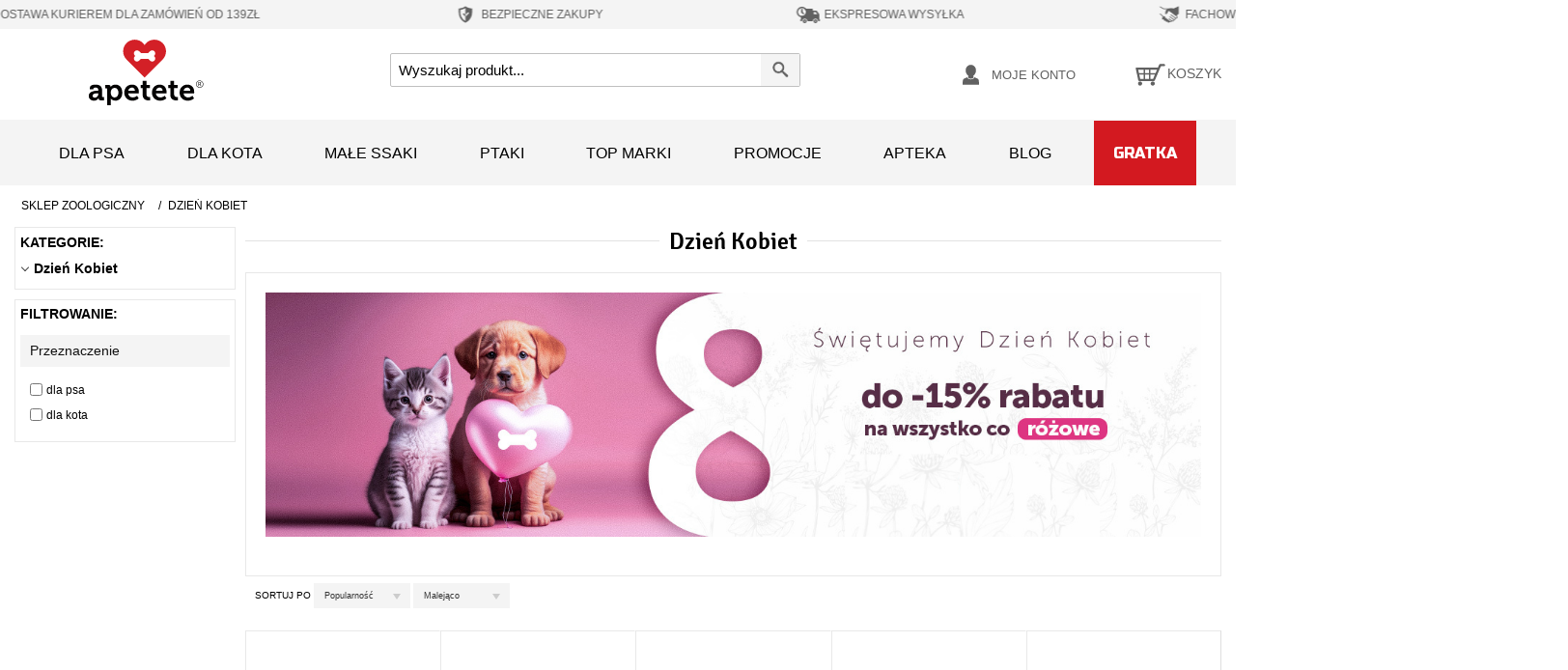

--- FILE ---
content_type: text/html; charset=UTF-8
request_url: https://apetete.pl/dzien-kobiet.html
body_size: 30610
content:
<!DOCTYPE html><!--[if lt IE 7 ]><html
lang="pl" id="top" class="no-js ie6"> <![endif]-->
<!--[if IE 7 ]><html
lang="pl" id="top" class="no-js ie7"> <![endif]-->
<!--[if IE 8 ]><html
lang="pl" id="top" class="no-js ie8"> <![endif]-->
<!--[if IE 9 ]><html
lang="pl" id="top" class="no-js ie9"> <![endif]-->
<!--[if (gt IE 9)|!(IE)]><!--><html
lang="pl" id="top" class="no-js"> <!--<![endif]--><head>
 <script data-footer-js-skip="true" async src="https://www.googletagmanager.com/gtag/js?id=G-F4S1PBN7BQ=dataLayer"></script> <script data-footer-js-skip="true">window.dataLayer=window.dataLayer||[];function gtag(){dataLayer.push(arguments);}
gtag('js',new Date());gtag('config','G-F4S1PBN7BQ');</script> <script data-footer-js-skip="true" defer crossorigin="anonymous">(function(w,d,s,l,i){w[l]=w[l]||[];w[l].push({'gtm.start':new Date().getTime(),event:'gtm.js'});var f=d.getElementsByTagName(s)[0],j=d.createElement(s),dl=l!='dataLayer'?'&l='+l:'';j.async=true;j.src='https://www.googletagmanager.com/gtm.js?id='+i+dl;f.parentNode.insertBefore(j,f);})(window,document,'script','dataLayer','GTM-WRMKS7N');</script> <meta
http-equiv="Content-Type" content="text/html; charset=utf-8" /><meta
name="robots" content="INDEX,FOLLOW" /><title>Dzień Kobiet | sklep internetowy Apetete</title><meta
name="description" content="Dzień Kobiet ofercie sklepu internetowego Apetete. Zaufaj wieloletniemu doświadczeniu i postaw na dzień kobiet dostępne w Apetete." /><link
rel="stylesheet" type="text/css" href="https://apetete.pl/media/css_secure/ea280a1ea476fdd8c34fd5042a870c62.css?v=19.5" media="all" /><link
rel="canonical" href="https://apetete.pl/dzien-kobiet.html" /><link
rel="next" href="https://apetete.pl/dzien-kobiet.html?p=2" />
<!--[if  (lte IE 8) & (!IEMobile)]><link
rel="stylesheet" type="text/css" href="https://apetete.pl/media/css_secure/1744d90b9d0e6ebae787c156a66e8624.css?v=19.5" media="all" />
<![endif]-->
<!--[if (gte IE 9) | (IEMobile)]><!--><link
rel="stylesheet" type="text/css" href="https://apetete.pl/media/css_secure/095be1b1955e84a9eb6d4ac8cc65b2fe.css?v=19.5" media="all" />
<!--<![endif]--><meta
name="viewport" content="initial-scale=1.0, width=device-width" /><meta
name="facebook-domain-verification" content="5o9lbfyxogpvv6nzsv6i4osv03xhkz" /><meta
name="p:domain_verify" content="A0fm9jVzChzhGydZLFmA6BfM9tfZW6mL"/><link
rel="preload" href="/skin/frontend/apetete/default/fonts/Signika-Regular.woff" as="font" crossorigin="anonymous"><link
rel="preload" href="/skin/frontend/apetete/default/fontawesome/webfonts/fa-solid-900.woff2" as="font" crossorigin="anonymous"><link
rel="preload" href="/skin/frontend/apetete/default/fonts/Signika-Bold.woff" as="font" crossorigin="anonymous"><link
rel="apple-touch-icon" sizes="57x57" href="/mobileicons/apple-touch-icon-57x57.png?v=1.01"><link
rel="apple-touch-icon" sizes="60x60" href="/mobileicons/apple-touch-icon-60x60.png?v=1.01"><link
rel="apple-touch-icon" sizes="72x72" href="/mobileicons/apple-touch-icon-72x72.png?v=1.01"><link
rel="apple-touch-icon" sizes="76x76" href="/mobileicons/apple-touch-icon-76x76.png?v=1.01"><link
rel="icon" type="image/svg" href="/mobileicons/favicon.svg?v=1.01" sizes="32x32"><link
rel="icon" type="image/svg" href="/mobileicons/favicon.svg?v=1.01" sizes="16x16"><link
rel="mask-icon" href="/mobileicons/safari-pinned-tab.svg?v=1.01" color="#d31920"><meta
name="apple-mobile-web-app-title" content="Apetete"><meta
name="application-name" content="Apetete"><meta
name="msapplication-TileColor" content="#ffffff"><meta
name="theme-color" content="#ffffff"></head><body
class=" catalog-category-view categorypath-dzien-kobiet-html category-dzien-kobiet"><noscript><iframe
src="https://www.googletagmanager.com/ns.html?id=GTM-WRMKS7N"
height="0" width="0" style="display:none;visibility:hidden"></iframe></noscript><div
class="wrapper">
<noscript><div
class="global-site-notice noscript"><div
class="notice-inner"><p>
<strong>JavaScript seems to be disabled in your browser.</strong><br
/>
You must have JavaScript enabled in your browser to utilize the functionality of this website.</p></div></div>
</noscript><div
class="page"><div
class="header-top-bar"><ul
class="header__floating-block"><li
class="header__floating-item">
<svg
version="1.1" id="free_delivery_icon" xmlns="http://www.w3.org/2000/svg" xmlns:xlink="http://www.w3.org/1999/xlink" x="0px" y="0px"
width="30px" height="30px" viewBox="0 0 50 50" enable-background="new 0 0 50 50" xml:space="preserve">
<path
fill="#616161" d="M48.107,31.049h-0.252v-8.713c0-0.393-0.188-0.981-0.429-1.294l-3.987-5.239
c-0.242-0.321-0.76-0.58-1.153-0.58h-6.488v-3c0-0.4-0.313-0.723-0.713-0.723H13.654c-0.875,0-1.66,0.723-1.732,1.598l-0.026,0.304
H7.763c-0.527,0-0.99,0.419-1.035,0.946c-0.046,0.518,0.338,0.945,0.865,0.945h13.862c0.526,0,0.911,0.419,0.865,0.946
c-0.043,0.518-0.508,0.947-1.026,0.947H3.96c-0.518,0-0.982,0.419-1.026,0.946c-0.045,0.518,0.339,0.946,0.865,0.946h14.959
c0.519,0,0.911,0.429,0.867,0.946c-0.045,0.527-0.509,0.947-1.036,0.947H5.862c-0.526,0-0.982,0.428-1.036,0.946
c-0.044,0.526,0.348,0.946,0.875,0.946h16.521c0.526,0,0.911,0.429,0.865,0.945c-0.045,0.527-0.499,0.947-1.026,0.947H2.229
c-0.517,0-0.981,0.428-1.026,0.955c-0.044,0.518,0.339,0.946,0.865,0.946h12.149v4.393h-0.384c-0.384,0-0.696,0.318-0.696,0.714
v2.515c0,0.394,0.322,0.715,0.714,0.715h2.455c0-2.713,2.203-4.916,4.926-4.916c2.705,0,4.909,2.203,4.909,4.916h9.89
c0-2.713,2.205-4.916,4.918-4.916s4.919,2.203,4.919,4.916h2.221c0.393,0,0.714-0.321,0.714-0.715v-2.515
C48.802,31.367,48.489,31.049,48.107,31.049z M37.627,22.158v-4.205h2.999c0.375,0,0.867,0.241,1.099,0.544l2.669,3.661H37.627z"/>
<path
fill="#616161" d="M21.231,31.476c-1.946,0-3.516,1.579-3.516,3.517c0,1.938,1.57,3.508,3.516,3.508
c1.928,0,3.499-1.569,3.499-3.508C24.73,33.055,23.16,31.476,21.231,31.476z M21.231,36.163c-0.642,0-1.179-0.52-1.179-1.171
c0-0.645,0.537-1.171,1.179-1.171s1.16,0.526,1.16,1.171C22.392,35.644,21.874,36.163,21.231,36.163z"/>
<path
fill="#616161" d="M40.948,31.476c-1.946,0-3.516,1.579-3.516,3.517c0,1.938,1.569,3.508,3.516,3.508
c1.938,0,3.508-1.569,3.508-3.508C44.456,33.055,42.886,31.476,40.948,31.476z M40.948,36.163c-0.642,0-1.169-0.52-1.169-1.171
c0-0.645,0.527-1.171,1.169-1.171c0.634,0,1.16,0.526,1.16,1.171C42.108,35.644,41.582,36.163,40.948,36.163z"/>
</svg>
<span>DARMOWA DOSTAWA KURIEREM dla zamówień od 139zł</span></li><li
class="header__floating-item">
<svg
version="1.1" id="save_order_icon" xmlns="http://www.w3.org/2000/svg" xmlns:xlink="http://www.w3.org/1999/xlink" x="0px" y="0px"
width="25px" height="30px" viewBox="0 0 50 50" enable-background="new 0 0 50 50" xml:space="preserve">
<path
fill-rule="evenodd" clip-rule="evenodd" fill="#616161" d="M38.76,12.547c-0.148-0.128-0.335-0.114-0.507-0.117
c-0.45-0.005-0.901-0.039-1.353-0.074c-0.805-0.064-1.605-0.173-2.397-0.327c-1.892-0.363-3.713-0.947-5.456-1.76
c-1.203-0.562-2.354-1.215-3.445-1.971c-0.172-0.121-0.341-0.243-0.544-0.306H24.98c-0.123,0.05-0.255,0.08-0.363,0.161
c-0.316,0.237-0.65,0.447-0.984,0.658c-1.04,0.66-2.123,1.236-3.254,1.723c-1.348,0.582-2.739,1.035-4.171,1.35
c-1.009,0.222-2.024,0.384-3.053,0.47c-0.464,0.039-0.925,0.069-1.39,0.078c-0.178,0.003-0.373-0.017-0.525,0.115v8.65
c0.04,0.101,0.009,0.206,0.019,0.308v0.187v0.18c0.01,0.625,0.015,1.25,0.101,1.868c0.146,1.054,0.354,2.095,0.642,3.12
c0.388,1.384,0.883,2.728,1.514,4.019c0.562,1.148,1.204,2.246,1.941,3.289c0.674,0.955,1.408,1.857,2.214,2.701
c0.373,0.393,0.76,0.772,1.159,1.139c0.466,0.427,0.942,0.838,1.438,1.226c1.307,1.019,2.701,1.894,4.187,2.628
c0.393,0.193,0.74,0.201,1.123-0.002c0.474-0.249,0.948-0.496,1.412-0.764c1.95-1.131,3.711-2.504,5.269-4.139
c0.661-0.693,1.283-1.416,1.858-2.179c1.011-1.344,1.872-2.778,2.575-4.306c0.744-1.616,1.31-3.289,1.668-5.031
c0.164-0.792,0.318-1.584,0.347-2.396c0.011-0.284,0.008-0.57,0.054-0.852v-0.268c-0.031-0.076-0.031-0.153,0-0.23V12.547z
M25.012,38.331c0,0.254,0,0.256-0.221,0.127c-5.069-2.949-8.353-7.268-9.861-12.931c-0.368-1.384-0.563-2.798-0.604-4.232
c-0.055-1.906-0.009-3.814-0.028-5.72c-0.001-0.199,0.128-0.174,0.235-0.188c1.299-0.165,2.577-0.429,3.836-0.786
c2.256-0.64,4.392-1.562,6.402-2.771c0.068-0.041,0.146-0.134,0.213-0.094c0.068,0.038,0.028,0.151,0.028,0.231
c0,4.433,0,8.866,0,13.3v0.248c-0.103-0.037-0.143-0.099-0.192-0.146c-0.991-0.992-1.985-1.982-2.973-2.979
c-0.116-0.116-0.17-0.11-0.281,0.002c-0.589,0.601-1.184,1.198-1.784,1.787c-0.12,0.117-0.122,0.177-0.003,0.296
c1.697,1.688,3.387,3.382,5.081,5.071c0.113,0.113,0.156,0.225,0.156,0.383C25.012,32.73,25.012,35.529,25.012,38.331
M32.454,22.241c-2.435,2.428-4.864,4.86-7.295,7.29c-0.034,0.035-0.061,0.083-0.142,0.092c0-1.205,0.014-2.397-0.006-3.59
c-0.007-0.332,0.088-0.562,0.326-0.796c1.684-1.661,3.354-3.338,5.021-5.016c0.125-0.126,0.191-0.148,0.326-0.008
c0.584,0.598,1.176,1.187,1.771,1.773C32.563,22.09,32.553,22.142,32.454,22.241"/>
</svg>
<span>BEZPIECZNE ZAKUPY</span></li><li
class="header__floating-item">
<svg
version="1.1" id="express_delivery_icon" xmlns="http://www.w3.org/2000/svg" xmlns:xlink="http://www.w3.org/1999/xlink" x="0px" y="0px"
width="30px" height="30px" viewBox="0 0 50 50" enable-background="new 0 0 50 50" xml:space="preserve">
<path
fill="#616161" d="M17.948,34.137c-2.176,0-3.935,1.77-3.935,3.936c0,2.176,1.759,3.936,3.935,3.936
c2.166,0,3.926-1.76,3.926-3.936C21.874,35.906,20.114,34.137,17.948,34.137 M17.948,39.387c-0.719,0-1.315-0.586-1.315-1.314
c0-0.719,0.596-1.305,1.315-1.305c0.719,0,1.305,0.586,1.305,1.305C19.253,38.801,18.667,39.387,17.948,39.387"/>
<path
fill="#616161" d="M40.035,34.137c-2.176,0-3.936,1.77-3.936,3.936c0,2.176,1.76,3.936,3.936,3.936s3.936-1.76,3.936-3.936
C43.971,35.906,42.211,34.137,40.035,34.137 M40.035,39.387c-0.719,0-1.305-0.586-1.305-1.314c0-0.719,0.586-1.305,1.305-1.305
s1.305,0.586,1.305,1.305C41.34,38.801,40.754,39.387,40.035,39.387"/>
<path
fill="#616161" d="M48.057,33.654h-0.274v-9.761c0-0.444-0.208-1.097-0.481-1.447l-4.476-5.874
c-0.264-0.359-0.841-0.644-1.286-0.644h-7.265v-3.367c0-0.445-0.358-0.804-0.804-0.804H15.915c2.601,1.361,4.379,4.086,4.379,7.227
c0,4.502-3.66,8.145-8.154,8.145c-0.709,0-1.39-0.095-2.052-0.266v6.791H9.662c-0.435,0-0.785,0.361-0.785,0.795v2.82
c0,0.443,0.359,0.803,0.804,0.803h2.753c0-3.037,2.468-5.506,5.514-5.506c3.037,0,5.506,2.469,5.506,5.506H34.53
c0-3.037,2.468-5.506,5.505-5.506c3.047,0,5.516,2.469,5.516,5.506h2.486c0.445,0,0.805-0.359,0.805-0.803v-2.82
C48.842,34.016,48.492,33.654,48.057,33.654 M36.317,23.694v-4.71h3.358c0.426,0,0.975,0.274,1.229,0.615l2.999,4.095H36.317z
M11.289,20.309l3.226,2.696c0.369,0.321,0.927,0.303,1.277-0.038c0.35-0.351,0.378-0.88,0.094-1.259l-0.019-0.01l-0.028-0.027
l-2.336-2.781c-0.095-0.123-0.152-0.266-0.161-0.416l-0.35-5.222c-0.038-0.492-0.435-0.86-0.937-0.86
c-0.482,0-0.889,0.358-0.936,0.823v0.074l-0.379,5.742c0,0.038-0.009,0.085-0.009,0.114v0.066c0,0.34,0.123,0.699,0.388,0.954
C11.166,20.214,11.223,20.262,11.289,20.309"/>
<path
fill="#616161" d="M15.886,21.708l-0.019-0.009l-0.028-0.028l-2.337-2.781c-0.094-0.123-0.151-0.266-0.161-0.416l-0.35-5.222
c-0.037-0.491-0.435-0.86-0.936-0.86c-0.482,0-0.889,0.358-0.936,0.823v0.074l-0.379,5.742c0,0.038-0.009,0.085-0.009,0.114v0.066
c0,0.34,0.123,0.699,0.388,0.954c0.047,0.048,0.104,0.096,0.17,0.143l3.225,2.696c0.369,0.321,0.927,0.303,1.277-0.038
C16.141,22.616,16.169,22.087,15.886,21.708"/>
<path
fill="#616161" d="M20.417,11.758c-2.024-2.309-4.985-3.766-8.277-3.766c-6.045,0-10.982,4.929-10.982,10.991
c0,5.346,3.85,9.829,8.929,10.784c0.672,0.133,1.353,0.199,2.053,0.199c6.054,0,10.992-4.929,10.992-10.983
C23.132,16.222,22.11,13.687,20.417,11.758 M12.14,27.129c-0.709,0-1.391-0.096-2.053-0.266c-3.5-0.907-6.092-4.086-6.092-7.88
c0-4.502,3.642-8.152,8.145-8.152c1.362,0,2.649,0.34,3.774,0.927c2.602,1.362,4.38,4.086,4.38,7.226
C20.294,23.486,16.633,27.129,12.14,27.129"/>
</svg>
<span>EKSPRESOWA WYSYŁKA</span></li><li
class="header__floating-item">
<svg
version="1.1" id="expert_advice_icon" xmlns="http://www.w3.org/2000/svg" xmlns:xlink="http://www.w3.org/1999/xlink" x="0px" y="0px"
width="25px" height="30px" viewBox="0 0 50 50" enable-background="new 0 0 50 50" xml:space="preserve">
<path
fill="#616161" d="M15.914,14.224l5.082-0.079c-1.554,0.808-2.949,1.8-3.385,2.743c0,0-0.357,3.64-0.976,5.518
c-0.215,0.651,0.063,1.372,0.674,1.673c1.174,0.587,3.108,0.547,4.662-4.321c0,0,0.937-1.498,2.204-2.243l15.817,11.647
c0.706,0.491,0.857,1.498,0.357,2.156c-0.491,0.706-1.498,0.856-2.156,0.356l-0.81-0.586c-0.055-0.049-0.149-0.088-0.205-0.183
l-8.389-5.701c-0.293-0.174-0.57-0.166-0.85,0.032c-0.213,0.15-0.34,0.396-0.324,0.658c0.008,0.238,0.119,0.428,0.317,0.563
l7.834,5.344l0.705,0.491c0.563,0.548,0.657,1.421,0.206,2.07c-0.452,0.603-1.705,0.721-2.553,0.182
c-0.15-0.135-0.254-0.276-0.453-0.364l-7.047-5.099c-0.16-0.183-0.35-0.269-0.588-0.261c-0.413,0.016-0.753,0.363-0.746,0.777
c0,0.26,0.112,0.459,0.271,0.602l7.198,5.139c0.707,0.491,0.857,1.498,0.359,2.156c-0.224,0.35-0.604,0.563-1.033,0.635
c-0.428,0.07-0.824-0.056-1.172-0.277l-6.042-4.377c-0.143-0.08-0.278-0.119-0.445-0.119c-0.428,0-0.8,0.373-0.775,0.808
c0.007,0.239,0.119,0.429,0.315,0.563l3.783,2.847c0.254,0.183,0.412,0.468,0.477,0.753c0.063,0.286-0.018,0.627-0.199,0.833
c-0.182,0.254-0.468,0.413-0.753,0.476c-0.285,0.063-0.627-0.016-0.833-0.199l-0.35-0.221c0.018-0.627-0.308-1.293-0.863-1.697
c-0.452-0.309-1.038-0.428-1.562-0.301l-0.699-0.445c0.057-0.729-0.276-1.529-0.927-1.982c-0.706-0.49-1.578-0.49-2.283-0.117
l-0.254-0.183c0.151-0.833-0.183-1.688-0.888-2.181l-0.048-0.047c-0.801-0.539-1.815-0.484-2.562,0.039h-0.048l0.04-0.104
c0.771-1.063,0.492-2.545-0.563-3.313c-0.903-0.627-2.156-0.517-2.941,0.205l-2.632-3.053c-0.714-0.833-1.57-1.53-2.521-2.07
l-1.666-0.943v1.887l1.205,0.698c0.857,0.498,1.626,1.134,2.269,1.887l2.45,2.854l-1.126,1.609c-0.77,1.063-0.491,2.545,0.563,3.314
c0.904,0.627,2.156,0.516,2.941-0.206c-0.483,0.952-0.222,2.149,0.682,2.776l0.048,0.047c0.904,0.625,2.156,0.467,2.886-0.35
c-0.285,1.008,0.151,2.182,1.237,2.625c0.983,0.404,2.109,0.023,2.703-0.857l0.064-0.094c-0.342,0.84-0.04,1.895,0.714,2.434
c0.902,0.627,2.204,0.412,2.83-0.491l0.356-0.499h0.047c0.508,0.355,1.096,0.521,1.674,0.49c0.103-0.008,0.199-0.008,0.293-0.016
c0.722-0.135,1.332-0.507,1.736-1.063c0.271-0.355,0.397-0.753,0.469-1.189l0.301,0.231c0.555,0.403,1.244,0.61,1.966,0.569
c0.103,0,0.246-0.008,0.342-0.015c0.808-0.144,1.513-0.563,2.013-1.222c0.453-0.602,0.66-1.34,0.571-2.061
c0.19-0.017,0.437-0.024,0.675-0.041c0.92-0.047,1.775-0.388,2.314-1.142c0.404-0.556,0.563-1.142,0.579-1.823
c0.245,0.039,0.53,0.071,0.823,0.055c0.104,0,0.248-0.008,0.343-0.016c0.808-0.142,1.513-0.563,2.013-1.221
c0.896-1.355,0.604-3.273-0.761-4.266l-0.507-0.412c0.658-1.355,1.712-2.473,3.037-3.195l0.895-0.491V7.992l-8.643,3.965
c-1.125,0.515-2.395,0.634-3.582,0.316c-1.586-0.428-3.918-0.689-6.899-0.023c-0.142,0.055-0.523,0.166-0.998,0.341l-9.531,0.111
c-0.626,0.008-1.245-0.159-1.792-0.476L5.678,8.032V9.8l6.398,3.782c0.675,0.404,1.443,0.61,2.229,0.61L15.914,14.224z"/>
</svg>
<span>FACHOWE PORADY</span></li><li
class="header__floating-item">
<svg
version="1.1" id="lowest_prices_icon" xmlns="http://www.w3.org/2000/svg" xmlns:xlink="http://www.w3.org/1999/xlink" x="0px" y="0px"
width="25px" height="30px" viewBox="0 0 50 50" enable-background="new 0 0 50 50" xml:space="preserve">
<path
fill="#616161" d="M25.001,7.992c-9.393,0-17.01,7.617-17.01,17.008c0,9.393,7.617,17.008,17.01,17.008
c9.392,0,17.008-7.615,17.008-17.008C42.009,15.609,34.393,7.992,25.001,7.992 M29.88,31.705c-0.747,0.895-1.71,1.51-2.838,1.824
c-0.498,0.133-0.715,0.398-0.697,0.896s0,1.012,0,1.51c0,0.447-0.231,0.682-0.664,0.697c-0.547,0.016-1.079,0.016-1.626,0
c-0.482-0.016-0.696-0.283-0.696-0.748c0-0.365,0-0.73-0.018-1.094c0-0.814-0.032-0.848-0.813-0.963
c-0.997-0.166-1.974-0.383-2.888-0.83c-0.713-0.348-0.797-0.531-0.58-1.277c0.149-0.563,0.298-1.111,0.482-1.676
c0.196-0.646,0.381-0.73,0.961-0.416c1.013,0.533,2.072,0.814,3.202,0.963c0.729,0.084,1.428,0.018,2.108-0.281
c1.243-0.549,1.443-1.992,0.38-2.871c-0.365-0.299-0.763-0.514-1.193-0.695c-1.096-0.483-2.24-0.849-3.271-1.479
c-1.675-1.012-2.737-2.389-2.621-4.43c0.133-2.308,1.445-3.751,3.567-4.53c0.881-0.314,0.881-0.3,0.881-1.212v-0.929
c0.015-0.697,0.132-0.813,0.812-0.83h0.632c1.46,0,1.46,0,1.46,1.46c0,1.029,0,1.046,1.028,1.196c0.78,0.115,1.543,0.348,2.273,0.68
c0.398,0.182,0.548,0.464,0.434,0.879c-0.185,0.631-0.35,1.26-0.565,1.892c-0.198,0.598-0.382,0.681-0.947,0.398
c-1.144-0.548-2.339-0.78-3.6-0.713c-0.333,0.016-0.648,0.065-0.962,0.199c-1.097,0.479-1.262,1.676-0.333,2.421
c0.466,0.382,1.013,0.647,1.561,0.88c0.962,0.397,1.942,0.78,2.853,1.295C31.157,25.548,31.937,29.215,29.88,31.705"/>
</svg>
<span>NAJNIŻSZE CENY</span></li></ul><ul
class="header__floating-block--add"><li
class="header__floating-item">
<svg
version="1.1" id="free_delivery2_icon" xmlns="http://www.w3.org/2000/svg" xmlns:xlink="http://www.w3.org/1999/xlink" x="0px" y="0px"
width="30px" height="30px" viewBox="0 0 50 50" enable-background="new 0 0 50 50" xml:space="preserve">
<path
fill="#616161" d="M48.107,31.049h-0.252v-8.713c0-0.393-0.188-0.981-0.429-1.294l-3.987-5.239
c-0.242-0.321-0.76-0.58-1.153-0.58h-6.488v-3c0-0.4-0.313-0.723-0.713-0.723H13.654c-0.875,0-1.66,0.723-1.732,1.598l-0.026,0.304
H7.763c-0.527,0-0.99,0.419-1.035,0.946c-0.046,0.518,0.338,0.945,0.865,0.945h13.862c0.526,0,0.911,0.419,0.865,0.946
c-0.043,0.518-0.508,0.947-1.026,0.947H3.96c-0.518,0-0.982,0.419-1.026,0.946c-0.045,0.518,0.339,0.946,0.865,0.946h14.959
c0.519,0,0.911,0.429,0.867,0.946c-0.045,0.527-0.509,0.947-1.036,0.947H5.862c-0.526,0-0.982,0.428-1.036,0.946
c-0.044,0.526,0.348,0.946,0.875,0.946h16.521c0.526,0,0.911,0.429,0.865,0.945c-0.045,0.527-0.499,0.947-1.026,0.947H2.229
c-0.517,0-0.981,0.428-1.026,0.955c-0.044,0.518,0.339,0.946,0.865,0.946h12.149v4.393h-0.384c-0.384,0-0.696,0.318-0.696,0.714
v2.515c0,0.394,0.322,0.715,0.714,0.715h2.455c0-2.713,2.203-4.916,4.926-4.916c2.705,0,4.909,2.203,4.909,4.916h9.89
c0-2.713,2.205-4.916,4.918-4.916s4.919,2.203,4.919,4.916h2.221c0.393,0,0.714-0.321,0.714-0.715v-2.515
C48.802,31.367,48.489,31.049,48.107,31.049z M37.627,22.158v-4.205h2.999c0.375,0,0.867,0.241,1.099,0.544l2.669,3.661H37.627z"/>
<path
fill="#616161" d="M21.231,31.476c-1.946,0-3.516,1.579-3.516,3.517c0,1.938,1.57,3.508,3.516,3.508
c1.928,0,3.499-1.569,3.499-3.508C24.73,33.055,23.16,31.476,21.231,31.476z M21.231,36.163c-0.642,0-1.179-0.52-1.179-1.171
c0-0.645,0.537-1.171,1.179-1.171s1.16,0.526,1.16,1.171C22.392,35.644,21.874,36.163,21.231,36.163z"/>
<path
fill="#616161" d="M40.948,31.476c-1.946,0-3.516,1.579-3.516,3.517c0,1.938,1.569,3.508,3.516,3.508
c1.938,0,3.508-1.569,3.508-3.508C44.456,33.055,42.886,31.476,40.948,31.476z M40.948,36.163c-0.642,0-1.169-0.52-1.169-1.171
c0-0.645,0.527-1.171,1.169-1.171c0.634,0,1.16,0.526,1.16,1.171C42.108,35.644,41.582,36.163,40.948,36.163z"/>
</svg>
<span>DARMOWA DOSTAWA Kurierem dla zamówień od 139zł</span></li><li
class="header__floating-item">
<svg
version="1.1" id="save_order2_icon" xmlns="http://www.w3.org/2000/svg" xmlns:xlink="http://www.w3.org/1999/xlink" x="0px" y="0px"
width="25px" height="30px" viewBox="0 0 50 50" enable-background="new 0 0 50 50" xml:space="preserve">
<path
fill-rule="evenodd" clip-rule="evenodd" fill="#616161" d="M38.76,12.547c-0.148-0.128-0.335-0.114-0.507-0.117
c-0.45-0.005-0.901-0.039-1.353-0.074c-0.805-0.064-1.605-0.173-2.397-0.327c-1.892-0.363-3.713-0.947-5.456-1.76
c-1.203-0.562-2.354-1.215-3.445-1.971c-0.172-0.121-0.341-0.243-0.544-0.306H24.98c-0.123,0.05-0.255,0.08-0.363,0.161
c-0.316,0.237-0.65,0.447-0.984,0.658c-1.04,0.66-2.123,1.236-3.254,1.723c-1.348,0.582-2.739,1.035-4.171,1.35
c-1.009,0.222-2.024,0.384-3.053,0.47c-0.464,0.039-0.925,0.069-1.39,0.078c-0.178,0.003-0.373-0.017-0.525,0.115v8.65
c0.04,0.101,0.009,0.206,0.019,0.308v0.187v0.18c0.01,0.625,0.015,1.25,0.101,1.868c0.146,1.054,0.354,2.095,0.642,3.12
c0.388,1.384,0.883,2.728,1.514,4.019c0.562,1.148,1.204,2.246,1.941,3.289c0.674,0.955,1.408,1.857,2.214,2.701
c0.373,0.393,0.76,0.772,1.159,1.139c0.466,0.427,0.942,0.838,1.438,1.226c1.307,1.019,2.701,1.894,4.187,2.628
c0.393,0.193,0.74,0.201,1.123-0.002c0.474-0.249,0.948-0.496,1.412-0.764c1.95-1.131,3.711-2.504,5.269-4.139
c0.661-0.693,1.283-1.416,1.858-2.179c1.011-1.344,1.872-2.778,2.575-4.306c0.744-1.616,1.31-3.289,1.668-5.031
c0.164-0.792,0.318-1.584,0.347-2.396c0.011-0.284,0.008-0.57,0.054-0.852v-0.268c-0.031-0.076-0.031-0.153,0-0.23V12.547z
M25.012,38.331c0,0.254,0,0.256-0.221,0.127c-5.069-2.949-8.353-7.268-9.861-12.931c-0.368-1.384-0.563-2.798-0.604-4.232
c-0.055-1.906-0.009-3.814-0.028-5.72c-0.001-0.199,0.128-0.174,0.235-0.188c1.299-0.165,2.577-0.429,3.836-0.786
c2.256-0.64,4.392-1.562,6.402-2.771c0.068-0.041,0.146-0.134,0.213-0.094c0.068,0.038,0.028,0.151,0.028,0.231
c0,4.433,0,8.866,0,13.3v0.248c-0.103-0.037-0.143-0.099-0.192-0.146c-0.991-0.992-1.985-1.982-2.973-2.979
c-0.116-0.116-0.17-0.11-0.281,0.002c-0.589,0.601-1.184,1.198-1.784,1.787c-0.12,0.117-0.122,0.177-0.003,0.296
c1.697,1.688,3.387,3.382,5.081,5.071c0.113,0.113,0.156,0.225,0.156,0.383C25.012,32.73,25.012,35.529,25.012,38.331
M32.454,22.241c-2.435,2.428-4.864,4.86-7.295,7.29c-0.034,0.035-0.061,0.083-0.142,0.092c0-1.205,0.014-2.397-0.006-3.59
c-0.007-0.332,0.088-0.562,0.326-0.796c1.684-1.661,3.354-3.338,5.021-5.016c0.125-0.126,0.191-0.148,0.326-0.008
c0.584,0.598,1.176,1.187,1.771,1.773C32.563,22.09,32.553,22.142,32.454,22.241"/>
</svg>
<span>BEZPIECZNE ZAKUPY</span></li><li
class="header__floating-item">
<svg
version="1.1" id="express_delivery2_icon" xmlns="http://www.w3.org/2000/svg" xmlns:xlink="http://www.w3.org/1999/xlink" x="0px" y="0px"
width="30px" height="30px" viewBox="0 0 50 50" enable-background="new 0 0 50 50" xml:space="preserve">
<path
fill="#616161" d="M17.948,34.137c-2.176,0-3.935,1.77-3.935,3.936c0,2.176,1.759,3.936,3.935,3.936
c2.166,0,3.926-1.76,3.926-3.936C21.874,35.906,20.114,34.137,17.948,34.137 M17.948,39.387c-0.719,0-1.315-0.586-1.315-1.314
c0-0.719,0.596-1.305,1.315-1.305c0.719,0,1.305,0.586,1.305,1.305C19.253,38.801,18.667,39.387,17.948,39.387"/>
<path
fill="#616161" d="M40.035,34.137c-2.176,0-3.936,1.77-3.936,3.936c0,2.176,1.76,3.936,3.936,3.936s3.936-1.76,3.936-3.936
C43.971,35.906,42.211,34.137,40.035,34.137 M40.035,39.387c-0.719,0-1.305-0.586-1.305-1.314c0-0.719,0.586-1.305,1.305-1.305
s1.305,0.586,1.305,1.305C41.34,38.801,40.754,39.387,40.035,39.387"/>
<path
fill="#616161" d="M48.057,33.654h-0.274v-9.761c0-0.444-0.208-1.097-0.481-1.447l-4.476-5.874
c-0.264-0.359-0.841-0.644-1.286-0.644h-7.265v-3.367c0-0.445-0.358-0.804-0.804-0.804H15.915c2.601,1.361,4.379,4.086,4.379,7.227
c0,4.502-3.66,8.145-8.154,8.145c-0.709,0-1.39-0.095-2.052-0.266v6.791H9.662c-0.435,0-0.785,0.361-0.785,0.795v2.82
c0,0.443,0.359,0.803,0.804,0.803h2.753c0-3.037,2.468-5.506,5.514-5.506c3.037,0,5.506,2.469,5.506,5.506H34.53
c0-3.037,2.468-5.506,5.505-5.506c3.047,0,5.516,2.469,5.516,5.506h2.486c0.445,0,0.805-0.359,0.805-0.803v-2.82
C48.842,34.016,48.492,33.654,48.057,33.654 M36.317,23.694v-4.71h3.358c0.426,0,0.975,0.274,1.229,0.615l2.999,4.095H36.317z
M11.289,20.309l3.226,2.696c0.369,0.321,0.927,0.303,1.277-0.038c0.35-0.351,0.378-0.88,0.094-1.259l-0.019-0.01l-0.028-0.027
l-2.336-2.781c-0.095-0.123-0.152-0.266-0.161-0.416l-0.35-5.222c-0.038-0.492-0.435-0.86-0.937-0.86
c-0.482,0-0.889,0.358-0.936,0.823v0.074l-0.379,5.742c0,0.038-0.009,0.085-0.009,0.114v0.066c0,0.34,0.123,0.699,0.388,0.954
C11.166,20.214,11.223,20.262,11.289,20.309"/>
<path
fill="#616161" d="M15.886,21.708l-0.019-0.009l-0.028-0.028l-2.337-2.781c-0.094-0.123-0.151-0.266-0.161-0.416l-0.35-5.222
c-0.037-0.491-0.435-0.86-0.936-0.86c-0.482,0-0.889,0.358-0.936,0.823v0.074l-0.379,5.742c0,0.038-0.009,0.085-0.009,0.114v0.066
c0,0.34,0.123,0.699,0.388,0.954c0.047,0.048,0.104,0.096,0.17,0.143l3.225,2.696c0.369,0.321,0.927,0.303,1.277-0.038
C16.141,22.616,16.169,22.087,15.886,21.708"/>
<path
fill="#616161" d="M20.417,11.758c-2.024-2.309-4.985-3.766-8.277-3.766c-6.045,0-10.982,4.929-10.982,10.991
c0,5.346,3.85,9.829,8.929,10.784c0.672,0.133,1.353,0.199,2.053,0.199c6.054,0,10.992-4.929,10.992-10.983
C23.132,16.222,22.11,13.687,20.417,11.758 M12.14,27.129c-0.709,0-1.391-0.096-2.053-0.266c-3.5-0.907-6.092-4.086-6.092-7.88
c0-4.502,3.642-8.152,8.145-8.152c1.362,0,2.649,0.34,3.774,0.927c2.602,1.362,4.38,4.086,4.38,7.226
C20.294,23.486,16.633,27.129,12.14,27.129"/>
</svg>
<span>EKSPRESOWA WYSYŁKA</span></li><li
class="header__floating-item">
<svg
version="1.1" id="expert_advice2_icon" xmlns="http://www.w3.org/2000/svg" xmlns:xlink="http://www.w3.org/1999/xlink" x="0px" y="0px"
width="25px" height="30px" viewBox="0 0 50 50" enable-background="new 0 0 50 50" xml:space="preserve">
<path
fill="#616161" d="M15.914,14.224l5.082-0.079c-1.554,0.808-2.949,1.8-3.385,2.743c0,0-0.357,3.64-0.976,5.518
c-0.215,0.651,0.063,1.372,0.674,1.673c1.174,0.587,3.108,0.547,4.662-4.321c0,0,0.937-1.498,2.204-2.243l15.817,11.647
c0.706,0.491,0.857,1.498,0.357,2.156c-0.491,0.706-1.498,0.856-2.156,0.356l-0.81-0.586c-0.055-0.049-0.149-0.088-0.205-0.183
l-8.389-5.701c-0.293-0.174-0.57-0.166-0.85,0.032c-0.213,0.15-0.34,0.396-0.324,0.658c0.008,0.238,0.119,0.428,0.317,0.563
l7.834,5.344l0.705,0.491c0.563,0.548,0.657,1.421,0.206,2.07c-0.452,0.603-1.705,0.721-2.553,0.182
c-0.15-0.135-0.254-0.276-0.453-0.364l-7.047-5.099c-0.16-0.183-0.35-0.269-0.588-0.261c-0.413,0.016-0.753,0.363-0.746,0.777
c0,0.26,0.112,0.459,0.271,0.602l7.198,5.139c0.707,0.491,0.857,1.498,0.359,2.156c-0.224,0.35-0.604,0.563-1.033,0.635
c-0.428,0.07-0.824-0.056-1.172-0.277l-6.042-4.377c-0.143-0.08-0.278-0.119-0.445-0.119c-0.428,0-0.8,0.373-0.775,0.808
c0.007,0.239,0.119,0.429,0.315,0.563l3.783,2.847c0.254,0.183,0.412,0.468,0.477,0.753c0.063,0.286-0.018,0.627-0.199,0.833
c-0.182,0.254-0.468,0.413-0.753,0.476c-0.285,0.063-0.627-0.016-0.833-0.199l-0.35-0.221c0.018-0.627-0.308-1.293-0.863-1.697
c-0.452-0.309-1.038-0.428-1.562-0.301l-0.699-0.445c0.057-0.729-0.276-1.529-0.927-1.982c-0.706-0.49-1.578-0.49-2.283-0.117
l-0.254-0.183c0.151-0.833-0.183-1.688-0.888-2.181l-0.048-0.047c-0.801-0.539-1.815-0.484-2.562,0.039h-0.048l0.04-0.104
c0.771-1.063,0.492-2.545-0.563-3.313c-0.903-0.627-2.156-0.517-2.941,0.205l-2.632-3.053c-0.714-0.833-1.57-1.53-2.521-2.07
l-1.666-0.943v1.887l1.205,0.698c0.857,0.498,1.626,1.134,2.269,1.887l2.45,2.854l-1.126,1.609c-0.77,1.063-0.491,2.545,0.563,3.314
c0.904,0.627,2.156,0.516,2.941-0.206c-0.483,0.952-0.222,2.149,0.682,2.776l0.048,0.047c0.904,0.625,2.156,0.467,2.886-0.35
c-0.285,1.008,0.151,2.182,1.237,2.625c0.983,0.404,2.109,0.023,2.703-0.857l0.064-0.094c-0.342,0.84-0.04,1.895,0.714,2.434
c0.902,0.627,2.204,0.412,2.83-0.491l0.356-0.499h0.047c0.508,0.355,1.096,0.521,1.674,0.49c0.103-0.008,0.199-0.008,0.293-0.016
c0.722-0.135,1.332-0.507,1.736-1.063c0.271-0.355,0.397-0.753,0.469-1.189l0.301,0.231c0.555,0.403,1.244,0.61,1.966,0.569
c0.103,0,0.246-0.008,0.342-0.015c0.808-0.144,1.513-0.563,2.013-1.222c0.453-0.602,0.66-1.34,0.571-2.061
c0.19-0.017,0.437-0.024,0.675-0.041c0.92-0.047,1.775-0.388,2.314-1.142c0.404-0.556,0.563-1.142,0.579-1.823
c0.245,0.039,0.53,0.071,0.823,0.055c0.104,0,0.248-0.008,0.343-0.016c0.808-0.142,1.513-0.563,2.013-1.221
c0.896-1.355,0.604-3.273-0.761-4.266l-0.507-0.412c0.658-1.355,1.712-2.473,3.037-3.195l0.895-0.491V7.992l-8.643,3.965
c-1.125,0.515-2.395,0.634-3.582,0.316c-1.586-0.428-3.918-0.689-6.899-0.023c-0.142,0.055-0.523,0.166-0.998,0.341l-9.531,0.111
c-0.626,0.008-1.245-0.159-1.792-0.476L5.678,8.032V9.8l6.398,3.782c0.675,0.404,1.443,0.61,2.229,0.61L15.914,14.224z"/>
</svg>
<span>FACHOWE PORADY</span></li><li
class="header__floating-item">
<svg
version="1.1" id="lowest_prices2_icon" xmlns="http://www.w3.org/2000/svg" xmlns:xlink="http://www.w3.org/1999/xlink" x="0px" y="0px"
width="25px" height="30px" viewBox="0 0 50 50" enable-background="new 0 0 50 50" xml:space="preserve">
<path
fill="#616161" d="M25.001,7.992c-9.393,0-17.01,7.617-17.01,17.008c0,9.393,7.617,17.008,17.01,17.008
c9.392,0,17.008-7.615,17.008-17.008C42.009,15.609,34.393,7.992,25.001,7.992 M29.88,31.705c-0.747,0.895-1.71,1.51-2.838,1.824
c-0.498,0.133-0.715,0.398-0.697,0.896s0,1.012,0,1.51c0,0.447-0.231,0.682-0.664,0.697c-0.547,0.016-1.079,0.016-1.626,0
c-0.482-0.016-0.696-0.283-0.696-0.748c0-0.365,0-0.73-0.018-1.094c0-0.814-0.032-0.848-0.813-0.963
c-0.997-0.166-1.974-0.383-2.888-0.83c-0.713-0.348-0.797-0.531-0.58-1.277c0.149-0.563,0.298-1.111,0.482-1.676
c0.196-0.646,0.381-0.73,0.961-0.416c1.013,0.533,2.072,0.814,3.202,0.963c0.729,0.084,1.428,0.018,2.108-0.281
c1.243-0.549,1.443-1.992,0.38-2.871c-0.365-0.299-0.763-0.514-1.193-0.695c-1.096-0.483-2.24-0.849-3.271-1.479
c-1.675-1.012-2.737-2.389-2.621-4.43c0.133-2.308,1.445-3.751,3.567-4.53c0.881-0.314,0.881-0.3,0.881-1.212v-0.929
c0.015-0.697,0.132-0.813,0.812-0.83h0.632c1.46,0,1.46,0,1.46,1.46c0,1.029,0,1.046,1.028,1.196c0.78,0.115,1.543,0.348,2.273,0.68
c0.398,0.182,0.548,0.464,0.434,0.879c-0.185,0.631-0.35,1.26-0.565,1.892c-0.198,0.598-0.382,0.681-0.947,0.398
c-1.144-0.548-2.339-0.78-3.6-0.713c-0.333,0.016-0.648,0.065-0.962,0.199c-1.097,0.479-1.262,1.676-0.333,2.421
c0.466,0.382,1.013,0.647,1.561,0.88c0.962,0.397,1.942,0.78,2.853,1.295C31.157,25.548,31.937,29.215,29.88,31.705"/>
</svg>
<span>NAJNIŻSZE CENY</span></li></ul></div><header
id="header" class="page-header header__content"><div
class="page-header-container header__top">
<a
href="#" class="header-hamburger">
<svg
version="1.1" id="header_hamburger_icon" xmlns="http://www.w3.org/2000/svg" xmlns:xlink="http://www.w3.org/1999/xlink" x="0px" y="0px"
width="40px" height="40px" viewBox="0 0 100 65.5" enable-background="new 0 0 100 65.5" xml:space="preserve">
<rect
x="16.536" y="5.038" fill="#616161" width="67.798" height="8.904"/>
<rect
x="16.536" y="28.314" fill="#616161" width="67.798" height="8.904"/>
<rect
x="16.536" y="51.591" fill="#616161" width="67.798" height="8.903"/>
</svg>
<span>Menu</span>
</a>
<a
class="logo" href="https://apetete.pl/">
<svg
class="large" version="1.1" id="logo_apetete_svg" xmlns="http://www.w3.org/2000/svg" xmlns:xlink="http://www.w3.org/1999/xlink" x="0px" y="0px"
width="140px" viewBox="0 0 206 119.333" enable-background="new 0 0 206 119.333" xml:space="preserve">
<path
fill="#040303" d="M167.893,79.037c-7.022,0-11.89,5.051-11.89,12.258c0,6.656,4.819,12.256,12.578,12.256
c5.83,0,9.411-3.534,9.411-3.534l-2.434-4.039c0,0-2.801,2.616-6.564,2.616c-3.534,0-6.563-2.157-7.023-6.289h16.158
c0,0,0.139-1.469,0.139-2.157C178.268,83.949,174.596,79.037,167.893,79.037 M162.154,88.263c0.643-2.938,2.754-4.729,5.738-4.729
c2.387,0,4.314,1.928,4.405,4.729H162.154z M58.279,79.037c-5.463,0-7.437,3.719-7.437,3.719H50.75v-0.918
c0-1.285-0.781-2.25-2.938-2.25h-5.187v4.959h1.836c0.642,0,1.009,0.32,1.009,1.01v24.994l5.784,0.003v-8.058
c0-1.195-0.091-2.021-0.091-2.021h0.091c0,0,2.066,3.073,6.702,3.073c6.152,0,10.743-4.818,10.743-12.256
C68.7,84.041,64.613,79.037,58.279,79.037 M56.902,98.637c-3.856,0-5.784-3.58-5.784-7.206c0-5.188,2.846-7.393,5.876-7.393
c3.442,0,5.83,2.894,5.83,7.346C62.824,96.022,60.115,98.637,56.902,98.637 M37.945,97.078v-8.722c0-5.233-2.295-9.319-10.1-9.319
c-2.432,0-8.584,0.459-8.584,4.82v2.479h5.417v-1.239c0-1.284,2.066-1.56,3.121-1.56c2.984,0,4.316,1.238,4.316,4.59v0.185H31.38
c-3.81,0-13.909,0.597-13.909,7.94c0,4.682,3.81,7.299,7.988,7.299c5.278,0,7.069-4.131,7.069-4.131h0.091
c0,0-0.045,0.412-0.045,1.01c0,1.377,0.826,2.57,2.983,2.57h5.234v-4.912h-1.836C38.312,98.087,37.945,97.72,37.945,97.078
M32.206,92.854c0,2.847-2.203,6.151-5.324,6.151c-2.388,0-3.535-1.469-3.535-3.029c0-3.26,4.82-3.673,7.85-3.673h1.009V92.854z
M83.524,79.037c-7.023,0-11.889,5.051-11.889,12.258c0,6.656,4.82,12.256,12.578,12.256c5.83,0,9.411-3.534,9.411-3.534
l-2.434-4.039c0,0-2.799,2.616-6.564,2.616c-3.534,0-6.564-2.157-7.023-6.289h16.158c0,0,0.138-1.469,0.138-2.157
C93.899,83.949,90.227,79.037,83.524,79.037 M77.787,88.263c0.642-2.938,2.753-4.729,5.737-4.729c2.388,0,4.315,1.928,4.407,4.729
H77.787z M147.648,93.68v-9.457h5.326v-4.636h-5.326v-6.381h-5.69v6.381h-3.168v4.636h3.028v10.19c0,7.851,6.474,8.814,9.732,8.814
c1.057,0,1.79-0.139,1.79-0.139v-5.096c0,0-0.413,0.092-1.056,0.092C150.68,98.087,147.648,97.537,147.648,93.68 M125.708,79.037
c-7.022,0-11.89,5.051-11.89,12.258c0,6.656,4.82,12.256,12.578,12.256c5.83,0,9.41-3.534,9.41-3.534l-2.433-4.039
c0,0-2.801,2.616-6.565,2.616c-3.533,0-6.563-2.157-7.021-6.289h16.156c0,0,0.14-1.469,0.14-2.157
C136.083,83.949,132.411,79.037,125.708,79.037 M119.971,88.263c0.643-2.938,2.754-4.729,5.737-4.729
c2.388,0,4.315,1.928,4.405,4.729H119.971z M105.466,93.68v-9.457h5.325v-4.636h-5.325v-6.381h-5.693v6.381h-3.167v4.636h3.03v10.19
c0,7.851,6.471,8.814,9.73,8.814c1.057,0,1.791-0.139,1.791-0.139v-5.096c0,0-0.412,0.092-1.056,0.092
C108.496,98.087,105.466,97.537,105.466,93.68"/>
<path
fill="#D32027" d="M135.311,28.182c0-9.795-7.94-17.735-17.735-17.735c-6.284,0-11.806,3.268-14.955,8.198
c-3.15-4.93-8.67-8.198-14.954-8.198c-9.795,0-17.735,7.94-17.735,17.735c0,4.961,2.038,9.445,5.321,12.664l-0.001,0.001
l27.369,27.37l27.37-27.37l-0.002-0.001C133.271,37.626,135.311,33.143,135.311,28.182 M118.885,39.187
c0,2.562-2.076,4.638-4.638,4.638c-1.297,0-2.47-0.533-3.312-1.392v0.001l-2.692-2.692H96.995l-2.691,2.692l-0.001-0.001
c-0.841,0.859-2.014,1.392-3.311,1.392c-2.562,0-4.638-2.076-4.638-4.638c0-1.643,0.854-3.087,2.144-3.911
c-1.29-0.824-2.144-2.267-2.144-3.911c0-2.561,2.076-4.637,4.638-4.637c1.297,0,2.47,0.532,3.311,1.391h0.001l2.691,2.691h11.248
l2.692-2.691c0.842-0.859,2.015-1.391,3.312-1.391c2.562,0,4.638,2.076,4.638,4.637c0,1.644-0.854,3.087-2.144,3.911
C118.029,36.1,118.885,37.543,118.885,39.187"/>
<path
fill="#010101" d="M184.755,75.178c0.408-0.085,0.993-0.13,1.55-0.13c0.861,0,1.418,0.158,1.807,0.51
c0.316,0.277,0.492,0.705,0.492,1.188c0,0.826-0.519,1.373-1.178,1.596v0.027c0.482,0.168,0.77,0.612,0.918,1.262
c0.204,0.871,0.354,1.476,0.483,1.716h-0.835c-0.104-0.185-0.241-0.714-0.417-1.493c-0.187-0.861-0.521-1.188-1.252-1.215h-0.763
v2.708h-0.807L184.755,75.178L184.755,75.178z M185.563,78.026h0.824c0.863,0,1.41-0.474,1.41-1.188
c0-0.807-0.584-1.158-1.438-1.168c-0.391,0-0.668,0.037-0.799,0.074v2.282H185.563z"/>
<path
fill="#010101" d="M186.594,83.931c-3.088,0-5.601-2.512-5.601-5.602c0-3.088,2.513-5.6,5.601-5.6s5.6,2.512,5.6,5.6
C192.193,81.419,189.682,83.931,186.594,83.931 M186.594,73.463c-2.685,0-4.867,2.184-4.867,4.867c0,2.686,2.184,4.869,4.867,4.869
s4.868-2.185,4.868-4.869C191.462,75.647,189.277,73.463,186.594,73.463"/><title>Internetowy sklep zoologiczny Apetete</title>
<desc>Internetowy sklep zoologiczny Apetete</desc>
</svg>
<svg
class="small" version="1.1" id="logo_apetete_svg_small" xmlns="http://www.w3.org/2000/svg" xmlns:xlink="http://www.w3.org/1999/xlink" x="0px" y="0px"
width="115px" viewBox="0 0 206 119.333" enable-background="new 0 0 206 119.333" xml:space="preserve">
<path
fill="#040303" d="M167.893,79.037c-7.022,0-11.89,5.051-11.89,12.258c0,6.656,4.819,12.256,12.578,12.256
c5.83,0,9.411-3.534,9.411-3.534l-2.434-4.039c0,0-2.801,2.616-6.564,2.616c-3.534,0-6.563-2.157-7.023-6.289h16.158
c0,0,0.139-1.469,0.139-2.157C178.268,83.949,174.596,79.037,167.893,79.037 M162.154,88.263c0.643-2.938,2.754-4.729,5.738-4.729
c2.387,0,4.314,1.928,4.405,4.729H162.154z M58.279,79.037c-5.463,0-7.437,3.719-7.437,3.719H50.75v-0.918
c0-1.285-0.781-2.25-2.938-2.25h-5.187v4.959h1.836c0.642,0,1.009,0.32,1.009,1.01v24.994l5.784,0.003v-8.058
c0-1.195-0.091-2.021-0.091-2.021h0.091c0,0,2.066,3.073,6.702,3.073c6.152,0,10.743-4.818,10.743-12.256
C68.7,84.041,64.613,79.037,58.279,79.037 M56.902,98.637c-3.856,0-5.784-3.58-5.784-7.206c0-5.188,2.846-7.393,5.876-7.393
c3.442,0,5.83,2.894,5.83,7.346C62.824,96.022,60.115,98.637,56.902,98.637 M37.945,97.078v-8.722c0-5.233-2.295-9.319-10.1-9.319
c-2.432,0-8.584,0.459-8.584,4.82v2.479h5.417v-1.239c0-1.284,2.066-1.56,3.121-1.56c2.984,0,4.316,1.238,4.316,4.59v0.185H31.38
c-3.81,0-13.909,0.597-13.909,7.94c0,4.682,3.81,7.299,7.988,7.299c5.278,0,7.069-4.131,7.069-4.131h0.091
c0,0-0.045,0.412-0.045,1.01c0,1.377,0.826,2.57,2.983,2.57h5.234v-4.912h-1.836C38.312,98.087,37.945,97.72,37.945,97.078
M32.206,92.854c0,2.847-2.203,6.151-5.324,6.151c-2.388,0-3.535-1.469-3.535-3.029c0-3.26,4.82-3.673,7.85-3.673h1.009V92.854z
M83.524,79.037c-7.023,0-11.889,5.051-11.889,12.258c0,6.656,4.82,12.256,12.578,12.256c5.83,0,9.411-3.534,9.411-3.534
l-2.434-4.039c0,0-2.799,2.616-6.564,2.616c-3.534,0-6.564-2.157-7.023-6.289h16.158c0,0,0.138-1.469,0.138-2.157
C93.899,83.949,90.227,79.037,83.524,79.037 M77.787,88.263c0.642-2.938,2.753-4.729,5.737-4.729c2.388,0,4.315,1.928,4.407,4.729
H77.787z M147.648,93.68v-9.457h5.326v-4.636h-5.326v-6.381h-5.69v6.381h-3.168v4.636h3.028v10.19c0,7.851,6.474,8.814,9.732,8.814
c1.057,0,1.79-0.139,1.79-0.139v-5.096c0,0-0.413,0.092-1.056,0.092C150.68,98.087,147.648,97.537,147.648,93.68 M125.708,79.037
c-7.022,0-11.89,5.051-11.89,12.258c0,6.656,4.82,12.256,12.578,12.256c5.83,0,9.41-3.534,9.41-3.534l-2.433-4.039
c0,0-2.801,2.616-6.565,2.616c-3.533,0-6.563-2.157-7.021-6.289h16.156c0,0,0.14-1.469,0.14-2.157
C136.083,83.949,132.411,79.037,125.708,79.037 M119.971,88.263c0.643-2.938,2.754-4.729,5.737-4.729
c2.388,0,4.315,1.928,4.405,4.729H119.971z M105.466,93.68v-9.457h5.325v-4.636h-5.325v-6.381h-5.693v6.381h-3.167v4.636h3.03v10.19
c0,7.851,6.471,8.814,9.73,8.814c1.057,0,1.791-0.139,1.791-0.139v-5.096c0,0-0.412,0.092-1.056,0.092
C108.496,98.087,105.466,97.537,105.466,93.68"/>
<path
fill="#D32027" d="M135.311,28.182c0-9.795-7.94-17.735-17.735-17.735c-6.284,0-11.806,3.268-14.955,8.198
c-3.15-4.93-8.67-8.198-14.954-8.198c-9.795,0-17.735,7.94-17.735,17.735c0,4.961,2.038,9.445,5.321,12.664l-0.001,0.001
l27.369,27.37l27.37-27.37l-0.002-0.001C133.271,37.626,135.311,33.143,135.311,28.182 M118.885,39.187
c0,2.562-2.076,4.638-4.638,4.638c-1.297,0-2.47-0.533-3.312-1.392v0.001l-2.692-2.692H96.995l-2.691,2.692l-0.001-0.001
c-0.841,0.859-2.014,1.392-3.311,1.392c-2.562,0-4.638-2.076-4.638-4.638c0-1.643,0.854-3.087,2.144-3.911
c-1.29-0.824-2.144-2.267-2.144-3.911c0-2.561,2.076-4.637,4.638-4.637c1.297,0,2.47,0.532,3.311,1.391h0.001l2.691,2.691h11.248
l2.692-2.691c0.842-0.859,2.015-1.391,3.312-1.391c2.562,0,4.638,2.076,4.638,4.637c0,1.644-0.854,3.087-2.144,3.911
C118.029,36.1,118.885,37.543,118.885,39.187"/>
<path
fill="#010101" d="M184.755,75.178c0.408-0.085,0.993-0.13,1.55-0.13c0.861,0,1.418,0.158,1.807,0.51
c0.316,0.277,0.492,0.705,0.492,1.188c0,0.826-0.519,1.373-1.178,1.596v0.027c0.482,0.168,0.77,0.612,0.918,1.262
c0.204,0.871,0.354,1.476,0.483,1.716h-0.835c-0.104-0.185-0.241-0.714-0.417-1.493c-0.187-0.861-0.521-1.188-1.252-1.215h-0.763
v2.708h-0.807L184.755,75.178L184.755,75.178z M185.563,78.026h0.824c0.863,0,1.41-0.474,1.41-1.188
c0-0.807-0.584-1.158-1.438-1.168c-0.391,0-0.668,0.037-0.799,0.074v2.282H185.563z"/>
<path
fill="#010101" d="M186.594,83.931c-3.088,0-5.601-2.512-5.601-5.602c0-3.088,2.513-5.6,5.601-5.6s5.6,2.512,5.6,5.6
C192.193,81.419,189.682,83.931,186.594,83.931 M186.594,73.463c-2.685,0-4.867,2.184-4.867,4.867c0,2.686,2.184,4.869,4.867,4.869
s4.868-2.185,4.868-4.869C191.462,75.647,189.277,73.463,186.594,73.463"/><title>Internetowy sklep zoologiczny Apetete</title>
<desc>Internetowy sklep zoologiczny Apetete</desc>
</svg>
</a><div
id="header-search" class="skip-content"><form
id="search_mini_form" action="https://apetete.pl/catalogsearch/result/" method="get"
class="searchautocomplete UI-SEARCHAUTOCOMPLETE"
data-tip="Wyszukaj produkt..."
data-url="//apetete.pl/searchautocomplete/ajax/get/"
data-minchars="3"
data-delay="0"
data-hide-delay="0"><div
class="form-search">
<label
for="search">Szukaj:</label>
<input
id="search" type="text" autocomplete="off"  name="q" value="" class="input-text UI-SEARCH UI-NAV-INPUT" maxlength="128" /><button
type="submit" title="Szukaj" class="button search-button"><span><span>Szukaj</span></span></button><div
class="searchautocomplete-loader UI-LOADER"><div
id="g01"></div><div
id="g02"></div><div
id="g03"></div><div
id="g04"></div><div
id="g05"></div><div
id="g06"></div><div
id="g07"></div><div
id="g08"></div></div><div
style="display:none" id="search_autocomplete" class="UI-PLACEHOLDER search-autocomplete searchautocomplete-placeholder"></div></div></form></div><div
class="skip-links">
<a
href="/" class="menu_mobile_position home"></a>
<a
href="#header-nav" class="skip-link skip-nav menu_mobile_position kategorie"></a><a
class="logo" href="https://apetete.pl/">
<svg
class="large" version="1.1" id="logo_apetete_svg" xmlns="http://www.w3.org/2000/svg" xmlns:xlink="http://www.w3.org/1999/xlink" x="0px" y="0px"
width="140px" viewBox="0 0 206 119.333" enable-background="new 0 0 206 119.333" xml:space="preserve">
<path
fill="#040303" d="M167.893,79.037c-7.022,0-11.89,5.051-11.89,12.258c0,6.656,4.819,12.256,12.578,12.256
c5.83,0,9.411-3.534,9.411-3.534l-2.434-4.039c0,0-2.801,2.616-6.564,2.616c-3.534,0-6.563-2.157-7.023-6.289h16.158
c0,0,0.139-1.469,0.139-2.157C178.268,83.949,174.596,79.037,167.893,79.037 M162.154,88.263c0.643-2.938,2.754-4.729,5.738-4.729
c2.387,0,4.314,1.928,4.405,4.729H162.154z M58.279,79.037c-5.463,0-7.437,3.719-7.437,3.719H50.75v-0.918
c0-1.285-0.781-2.25-2.938-2.25h-5.187v4.959h1.836c0.642,0,1.009,0.32,1.009,1.01v24.994l5.784,0.003v-8.058
c0-1.195-0.091-2.021-0.091-2.021h0.091c0,0,2.066,3.073,6.702,3.073c6.152,0,10.743-4.818,10.743-12.256
C68.7,84.041,64.613,79.037,58.279,79.037 M56.902,98.637c-3.856,0-5.784-3.58-5.784-7.206c0-5.188,2.846-7.393,5.876-7.393
c3.442,0,5.83,2.894,5.83,7.346C62.824,96.022,60.115,98.637,56.902,98.637 M37.945,97.078v-8.722c0-5.233-2.295-9.319-10.1-9.319
c-2.432,0-8.584,0.459-8.584,4.82v2.479h5.417v-1.239c0-1.284,2.066-1.56,3.121-1.56c2.984,0,4.316,1.238,4.316,4.59v0.185H31.38
c-3.81,0-13.909,0.597-13.909,7.94c0,4.682,3.81,7.299,7.988,7.299c5.278,0,7.069-4.131,7.069-4.131h0.091
c0,0-0.045,0.412-0.045,1.01c0,1.377,0.826,2.57,2.983,2.57h5.234v-4.912h-1.836C38.312,98.087,37.945,97.72,37.945,97.078
M32.206,92.854c0,2.847-2.203,6.151-5.324,6.151c-2.388,0-3.535-1.469-3.535-3.029c0-3.26,4.82-3.673,7.85-3.673h1.009V92.854z
M83.524,79.037c-7.023,0-11.889,5.051-11.889,12.258c0,6.656,4.82,12.256,12.578,12.256c5.83,0,9.411-3.534,9.411-3.534
l-2.434-4.039c0,0-2.799,2.616-6.564,2.616c-3.534,0-6.564-2.157-7.023-6.289h16.158c0,0,0.138-1.469,0.138-2.157
C93.899,83.949,90.227,79.037,83.524,79.037 M77.787,88.263c0.642-2.938,2.753-4.729,5.737-4.729c2.388,0,4.315,1.928,4.407,4.729
H77.787z M147.648,93.68v-9.457h5.326v-4.636h-5.326v-6.381h-5.69v6.381h-3.168v4.636h3.028v10.19c0,7.851,6.474,8.814,9.732,8.814
c1.057,0,1.79-0.139,1.79-0.139v-5.096c0,0-0.413,0.092-1.056,0.092C150.68,98.087,147.648,97.537,147.648,93.68 M125.708,79.037
c-7.022,0-11.89,5.051-11.89,12.258c0,6.656,4.82,12.256,12.578,12.256c5.83,0,9.41-3.534,9.41-3.534l-2.433-4.039
c0,0-2.801,2.616-6.565,2.616c-3.533,0-6.563-2.157-7.021-6.289h16.156c0,0,0.14-1.469,0.14-2.157
C136.083,83.949,132.411,79.037,125.708,79.037 M119.971,88.263c0.643-2.938,2.754-4.729,5.737-4.729
c2.388,0,4.315,1.928,4.405,4.729H119.971z M105.466,93.68v-9.457h5.325v-4.636h-5.325v-6.381h-5.693v6.381h-3.167v4.636h3.03v10.19
c0,7.851,6.471,8.814,9.73,8.814c1.057,0,1.791-0.139,1.791-0.139v-5.096c0,0-0.412,0.092-1.056,0.092
C108.496,98.087,105.466,97.537,105.466,93.68"/>
<path
fill="#D32027" d="M135.311,28.182c0-9.795-7.94-17.735-17.735-17.735c-6.284,0-11.806,3.268-14.955,8.198
c-3.15-4.93-8.67-8.198-14.954-8.198c-9.795,0-17.735,7.94-17.735,17.735c0,4.961,2.038,9.445,5.321,12.664l-0.001,0.001
l27.369,27.37l27.37-27.37l-0.002-0.001C133.271,37.626,135.311,33.143,135.311,28.182 M118.885,39.187
c0,2.562-2.076,4.638-4.638,4.638c-1.297,0-2.47-0.533-3.312-1.392v0.001l-2.692-2.692H96.995l-2.691,2.692l-0.001-0.001
c-0.841,0.859-2.014,1.392-3.311,1.392c-2.562,0-4.638-2.076-4.638-4.638c0-1.643,0.854-3.087,2.144-3.911
c-1.29-0.824-2.144-2.267-2.144-3.911c0-2.561,2.076-4.637,4.638-4.637c1.297,0,2.47,0.532,3.311,1.391h0.001l2.691,2.691h11.248
l2.692-2.691c0.842-0.859,2.015-1.391,3.312-1.391c2.562,0,4.638,2.076,4.638,4.637c0,1.644-0.854,3.087-2.144,3.911
C118.029,36.1,118.885,37.543,118.885,39.187"/>
<path
fill="#010101" d="M184.755,75.178c0.408-0.085,0.993-0.13,1.55-0.13c0.861,0,1.418,0.158,1.807,0.51
c0.316,0.277,0.492,0.705,0.492,1.188c0,0.826-0.519,1.373-1.178,1.596v0.027c0.482,0.168,0.77,0.612,0.918,1.262
c0.204,0.871,0.354,1.476,0.483,1.716h-0.835c-0.104-0.185-0.241-0.714-0.417-1.493c-0.187-0.861-0.521-1.188-1.252-1.215h-0.763
v2.708h-0.807L184.755,75.178L184.755,75.178z M185.563,78.026h0.824c0.863,0,1.41-0.474,1.41-1.188
c0-0.807-0.584-1.158-1.438-1.168c-0.391,0-0.668,0.037-0.799,0.074v2.282H185.563z"/>
<path
fill="#010101" d="M186.594,83.931c-3.088,0-5.601-2.512-5.601-5.602c0-3.088,2.513-5.6,5.601-5.6s5.6,2.512,5.6,5.6
C192.193,81.419,189.682,83.931,186.594,83.931 M186.594,73.463c-2.685,0-4.867,2.184-4.867,4.867c0,2.686,2.184,4.869,4.867,4.869
s4.868-2.185,4.868-4.869C191.462,75.647,189.277,73.463,186.594,73.463"/>
</svg>
<svg
class="small" version="1.1" id="logo_apetete_svg_small" xmlns="http://www.w3.org/2000/svg" xmlns:xlink="http://www.w3.org/1999/xlink" x="0px" y="0px"
width="115px" viewBox="0 0 206 119.333" enable-background="new 0 0 206 119.333" xml:space="preserve">
<path
fill="#040303" d="M167.893,79.037c-7.022,0-11.89,5.051-11.89,12.258c0,6.656,4.819,12.256,12.578,12.256
c5.83,0,9.411-3.534,9.411-3.534l-2.434-4.039c0,0-2.801,2.616-6.564,2.616c-3.534,0-6.563-2.157-7.023-6.289h16.158
c0,0,0.139-1.469,0.139-2.157C178.268,83.949,174.596,79.037,167.893,79.037 M162.154,88.263c0.643-2.938,2.754-4.729,5.738-4.729
c2.387,0,4.314,1.928,4.405,4.729H162.154z M58.279,79.037c-5.463,0-7.437,3.719-7.437,3.719H50.75v-0.918
c0-1.285-0.781-2.25-2.938-2.25h-5.187v4.959h1.836c0.642,0,1.009,0.32,1.009,1.01v24.994l5.784,0.003v-8.058
c0-1.195-0.091-2.021-0.091-2.021h0.091c0,0,2.066,3.073,6.702,3.073c6.152,0,10.743-4.818,10.743-12.256
C68.7,84.041,64.613,79.037,58.279,79.037 M56.902,98.637c-3.856,0-5.784-3.58-5.784-7.206c0-5.188,2.846-7.393,5.876-7.393
c3.442,0,5.83,2.894,5.83,7.346C62.824,96.022,60.115,98.637,56.902,98.637 M37.945,97.078v-8.722c0-5.233-2.295-9.319-10.1-9.319
c-2.432,0-8.584,0.459-8.584,4.82v2.479h5.417v-1.239c0-1.284,2.066-1.56,3.121-1.56c2.984,0,4.316,1.238,4.316,4.59v0.185H31.38
c-3.81,0-13.909,0.597-13.909,7.94c0,4.682,3.81,7.299,7.988,7.299c5.278,0,7.069-4.131,7.069-4.131h0.091
c0,0-0.045,0.412-0.045,1.01c0,1.377,0.826,2.57,2.983,2.57h5.234v-4.912h-1.836C38.312,98.087,37.945,97.72,37.945,97.078
M32.206,92.854c0,2.847-2.203,6.151-5.324,6.151c-2.388,0-3.535-1.469-3.535-3.029c0-3.26,4.82-3.673,7.85-3.673h1.009V92.854z
M83.524,79.037c-7.023,0-11.889,5.051-11.889,12.258c0,6.656,4.82,12.256,12.578,12.256c5.83,0,9.411-3.534,9.411-3.534
l-2.434-4.039c0,0-2.799,2.616-6.564,2.616c-3.534,0-6.564-2.157-7.023-6.289h16.158c0,0,0.138-1.469,0.138-2.157
C93.899,83.949,90.227,79.037,83.524,79.037 M77.787,88.263c0.642-2.938,2.753-4.729,5.737-4.729c2.388,0,4.315,1.928,4.407,4.729
H77.787z M147.648,93.68v-9.457h5.326v-4.636h-5.326v-6.381h-5.69v6.381h-3.168v4.636h3.028v10.19c0,7.851,6.474,8.814,9.732,8.814
c1.057,0,1.79-0.139,1.79-0.139v-5.096c0,0-0.413,0.092-1.056,0.092C150.68,98.087,147.648,97.537,147.648,93.68 M125.708,79.037
c-7.022,0-11.89,5.051-11.89,12.258c0,6.656,4.82,12.256,12.578,12.256c5.83,0,9.41-3.534,9.41-3.534l-2.433-4.039
c0,0-2.801,2.616-6.565,2.616c-3.533,0-6.563-2.157-7.021-6.289h16.156c0,0,0.14-1.469,0.14-2.157
C136.083,83.949,132.411,79.037,125.708,79.037 M119.971,88.263c0.643-2.938,2.754-4.729,5.737-4.729
c2.388,0,4.315,1.928,4.405,4.729H119.971z M105.466,93.68v-9.457h5.325v-4.636h-5.325v-6.381h-5.693v6.381h-3.167v4.636h3.03v10.19
c0,7.851,6.471,8.814,9.73,8.814c1.057,0,1.791-0.139,1.791-0.139v-5.096c0,0-0.412,0.092-1.056,0.092
C108.496,98.087,105.466,97.537,105.466,93.68"/>
<path
fill="#D32027" d="M135.311,28.182c0-9.795-7.94-17.735-17.735-17.735c-6.284,0-11.806,3.268-14.955,8.198
c-3.15-4.93-8.67-8.198-14.954-8.198c-9.795,0-17.735,7.94-17.735,17.735c0,4.961,2.038,9.445,5.321,12.664l-0.001,0.001
l27.369,27.37l27.37-27.37l-0.002-0.001C133.271,37.626,135.311,33.143,135.311,28.182 M118.885,39.187
c0,2.562-2.076,4.638-4.638,4.638c-1.297,0-2.47-0.533-3.312-1.392v0.001l-2.692-2.692H96.995l-2.691,2.692l-0.001-0.001
c-0.841,0.859-2.014,1.392-3.311,1.392c-2.562,0-4.638-2.076-4.638-4.638c0-1.643,0.854-3.087,2.144-3.911
c-1.29-0.824-2.144-2.267-2.144-3.911c0-2.561,2.076-4.637,4.638-4.637c1.297,0,2.47,0.532,3.311,1.391h0.001l2.691,2.691h11.248
l2.692-2.691c0.842-0.859,2.015-1.391,3.312-1.391c2.562,0,4.638,2.076,4.638,4.637c0,1.644-0.854,3.087-2.144,3.911
C118.029,36.1,118.885,37.543,118.885,39.187"/>
<path
fill="#010101" d="M184.755,75.178c0.408-0.085,0.993-0.13,1.55-0.13c0.861,0,1.418,0.158,1.807,0.51
c0.316,0.277,0.492,0.705,0.492,1.188c0,0.826-0.519,1.373-1.178,1.596v0.027c0.482,0.168,0.77,0.612,0.918,1.262
c0.204,0.871,0.354,1.476,0.483,1.716h-0.835c-0.104-0.185-0.241-0.714-0.417-1.493c-0.187-0.861-0.521-1.188-1.252-1.215h-0.763
v2.708h-0.807L184.755,75.178L184.755,75.178z M185.563,78.026h0.824c0.863,0,1.41-0.474,1.41-1.188
c0-0.807-0.584-1.158-1.438-1.168c-0.391,0-0.668,0.037-0.799,0.074v2.282H185.563z"/>
<path
fill="#010101" d="M186.594,83.931c-3.088,0-5.601-2.512-5.601-5.602c0-3.088,2.513-5.6,5.601-5.6s5.6,2.512,5.6,5.6
C192.193,81.419,189.682,83.931,186.594,83.931 M186.594,73.463c-2.685,0-4.867,2.184-4.867,4.867c0,2.686,2.184,4.869,4.867,4.869
s4.868-2.185,4.868-4.869C191.462,75.647,189.277,73.463,186.594,73.463"/>
</svg>
</a>
<a
href="/gratka" class="menu_mobile_position gratkam"></a>
<a
class="header-top-bar__item menu_mobile_position zaloguj" href="/customer/account/login/" title="Zaloguj"></a><div
class="account-cart-wrapper menu_mobile_position koszyk">
<a
class="koszyk_link" href="/checkout/cart" title="Przejdź do koszyka"></a><div
class="delivery">
<a
class="skip-link skip-account" href="https://apetete.pl/customer/account/" onclick="location.href='https://apetete.pl/customer/account/'" title="Moje konto">
<svg
version="1.1" id="my_account_icon" xmlns="http://www.w3.org/2000/svg" xmlns:xlink="http://www.w3.org/1999/xlink" x="0px" y="0px"
width="23px" height="23px" viewBox="0 0 50 50" enable-background="new 0 0 50 50" xml:space="preserve">
<path
fill="#616161" d="M32.682,30.478c-0.087,2.715-3.353,4.74-7.67,4.74c-4.32,0-7.587-2.031-7.668-4.746
c-3.868,1.264-8.018,2.943-9.316,4.701C6.181,37.665,6.781,47.5,6.781,47.5h36.435c0,0,0.61-9.835-1.233-12.327
C40.675,33.419,36.543,31.743,32.682,30.478"/>
<path
fill="#616161" d="M19.496,27.198c0,0-0.628,3.053-0.628,3.175c0,1.827,2.764,3.309,6.143,3.309
c3.386,0,6.148-1.481,6.148-3.309c0-0.122-0.633-3.175-0.633-3.175c3.637-2.413,6.104-7.082,6.104-12.109
C36.63,7.792,31.437,2.5,25.011,2.5c-6.416,0-11.623,5.292-11.623,12.589C13.388,20.116,15.862,24.784,19.496,27.198"/>
</svg>
Moje konto </a></div><div
class="header-minicart"><p
data-target-element="#header-cart" class="skip-link skip-cart  no-count header__userpanel__cart" onclick="cartTouch()" style="height: 45px;"><svg
class="icon-img icon-img--cart cart--desktop" version="1.1" id="minicart_icon_active" xmlns="http://www.w3.org/2000/svg" xmlns:xlink="http://www.w3.org/1999/xlink" x="0px" y="0px"
viewBox="0 0 50 50" enable-background="new 0 0 50 50" xml:space="preserve">
<path
d="M25.369,37.922c0,1.702,1.375,3.078,3.081,3.078c1.691,0,3.066-1.376,3.066-3.078
c0-1.688-1.375-3.063-3.066-3.063C26.743,34.859,25.369,36.234,25.369,37.922"/>
<path
d="M6.64,37.922C6.64,39.624,8.015,41,9.712,41c1.702,0,3.077-1.376,3.077-3.078
c0-1.688-1.375-3.063-3.077-3.063C8.015,34.859,6.64,36.234,6.64,37.922"/>
<path
d="M4.43,14.16c-0.738,0-1.293,0.678-1.139,1.405l3.763,17.541c0.133,0.629,0.695,1.089,1.345,1.089h21.83
c0.546,0,1.046-0.335,1.261-0.835l8.692-20.398c0.187-0.438,0.614-0.719,1.096-0.719h3.84c0.897,0,1.616-0.729,1.616-1.625
C46.734,9.727,46.016,9,45.118,9h-5.728c-0.625,0-1.194,0.381-1.442,0.961l-1.714,4.001c-0.048,0.124-0.156,0.198-0.285,0.198H4.43z
M24.91,24.654h6.766l-2.683,6.299H24.91V24.654z M24.91,17.398h9.857l-2.16,5.094H24.91V17.398z M17.228,24.654h5.52v6.299h-5.52
V24.654z M17.228,17.398h5.52v5.094h-5.52V17.398z M8.555,24.654h6.517v6.299h-5.17L8.555,24.654z M6.997,17.398h8.074v5.094H8.089
L6.997,17.398z"/>
</svg><span
class="label cart--desktop">Koszyk</span><span
class="count">0<span
class="pln"> szt. / <span
class="price">0,00 zł</span></span></span></p><div
id="header-cart" class="block block-cart skip-content"><div
id="minicart-error-message" class="minicart-message"></div><div
id="minicart-success-message" class="minicart-message"></div><div
class="minicart-wrapper"><p
class="block-subtitle">
<a
class="close skip-link-close" href="#" title="Zamknij">&times;</a></p><p
class="empty">Nie masz produktów w koszyku.</p></div></div></div></div></div><div
id="header-nav" class="skip-content"><div
class="js--group-menu"><nav
id="nav"><ul
class="nav-primary"><li
class="with_submenu"><a
class="navigation__item--submenu" href="/dla-psa.html" data-open="cat58">DLA PSA</a><div
class="header__subcats__item header__subcats__item--open-cat58" style="display: none;"><div
class="header__subcats__item__padding"></div><div
class="header__subcats__item__cats"><div
class="header__subcats__item__cat"><a
class="header__subcats__item__cat__head js--show-bottom-subcats" href="/karma-dla-psa.html" data-open="subcat1">Karmy dla psa</a></div><div
class="header__subcats__item__cat"><a
class="header__subcats__item__cat__head js--show-bottom-subcats" href="/przysmaki-dla-psa.html" data-open="subcat2">Przysmaki dla psa</a></div><div
class="header__subcats__item__cat"><a
class="header__subcats__item__cat__head js--show-bottom-subcats" href="/zabawki-dla-psa.html" data-open="subcat3">Zabawki dla psa</a></div><div
class="header__subcats__item__cat"><a
class="header__subcats__item__cat__head js--show-bottom-subcats" href="/legowiska-budki-dla-psa.html" data-open="subcat4">Legowiska, budki dla psa</a></div><div
class="header__subcats__item__cat"><a
class="header__subcats__item__cat__head js--show-bottom-subcats" href="/miski-akcesoria-do-karmienia-dla-psa.html" data-open="subcat5">Miski, akcesoria do karmienia</a></div><div
class="header__subcats__item__cat"><a
class="header__subcats__item__cat__head js--show-bottom-subcats" href="/ubranka-dla-psa.html" data-open="subcat6">Ubranka dla psa</a></div><div
class="header__subcats__item__cat"><a
class="header__subcats__item__cat__head js--show-bottom-subcats" href="/smycze-obroze-szelki-dla-psa.html" data-open="subcat7">Smycze, obroże, szelki dla psa</a></div><div
class="header__subcats__item__cat"><a
class="header__subcats__item__cat__head js--show-bottom-subcats" href="/transportery-sprzet-podrozny-dla-psa.html" data-open="subcat8">Transportery, sprzęt podr&oacute;żny</a></div><div
class="header__subcats__item__cat"><a
class="header__subcats__item__cat__head js--show-bottom-subcats" href="/higiena-pielegnacja-dla-psa.html" data-open="subcat9">Higiena, pielęgnacja dla psa</a></div><div
class="header__subcats__item__cat"><a
class="header__subcats__item__cat__head js--show-bottom-subcats" href="/preparaty-lecznicze-suplementy-dla-psa.html" data-open="subcat10">Preparaty lecznicze, suplementy</a></div><div
class="header__subcats__item__cat"><a
class="header__subcats__item__cat__head js--show-bottom-subcats" href="/trening-dla-psa.html" data-open="subcat11">Trening dla psa</a></div></div><div
class="header__subcats__item__bottom"><div
class="header__subcats__item__bottom_banners"><a
href="/karmy-suche-dla-psa.html"> <img
alt="Karmy suche dla ps&oacute;w" class="lazyload" data-src="/media/wysiwyg/apetete/karmy-suche-pies24.png" /> </a> <a
href="/mega-paka.html"> <img
alt="Mega paka mixy karm mokrych dla psa" class="lazyload" data-src="/media/wysiwyg/apetete/karmy-mokre-pies24.png" /> </a></div><div
class="header__subcats__item__bottom_subcategories"><div
class="header__subcats__item__bottom_subcategories_list header__subcats__item__bottom_subcategories_list--open-subcat1" style="display: none;"><div
class="header__subcats__item__cat"><a
class="header__subcats__item__cat__bottom" href="/karmy-suche-dla-psa.html">Karmy suche dla psa</a></div><div
class="header__subcats__item__cat"><a
class="header__subcats__item__cat__bottom" href="/karmy-mokre-dla-psa.html">Karmy mokre dla psa</a></div><div
class="header__subcats__item__cat"><a
class="header__subcats__item__cat__bottom" href="/karmy-weterynaryjne-dla-psa.html">Karmy weterynaryjne dla psa</a></div><div
class="header__subcats__item__cat"><a
class="header__subcats__item__cat__bottom" href="/karma-dla-psa-podzial-wedlug-wieku.html">Karmy według wieku psa</a></div><div
class="header__subcats__item__cat"><a
class="header__subcats__item__cat__bottom" href="/karma-dla-psa-podzial-wedlug-wagi.html">Karmy według wagi psa</a></div><div
class="header__subcats__item__cat"><a
class="header__subcats__item__cat__bottom" href="/karma-dla-psa-podzial-wedlug-rasy.html">Karmy według rasy psa</a></div><div
class="header__subcats__item__cat"><a
class="header__subcats__item__cat__bottom" href="/karmy-bezzbozowe-dla-psa.html">Karmy bezzbożowe dla psa</a></div><div
class="header__subcats__item__cat"><a
class="header__subcats__item__cat__bottom" href="/karmy-hipoalergiczne-dla-psa.html">Karmy hipoalergiczne dla psa</a></div><div
class="header__subcats__item__cat"><a
class="header__subcats__item__cat__bottom" href="/karmy-monobialkowe-dla-psa.html">Karmy monobiałkowe dla psa</a></div><div
class="header__subcats__item__cat"><a
class="header__subcats__item__cat__bottom" href="/karma-dla-psa-podzial-wedlug-producenta.html">Karmy według producenta</a></div><div
class="header__subcats__item__cat"><a
class="header__subcats__item__cat__bottom" href="/karma-dla-psa.html">Zobacz wszystkie</a></div></div><div
class="header__subcats__item__bottom_subcategories_list header__subcats__item__bottom_subcategories_list--open-subcat2" style="display: none;"><div
class="header__subcats__item__cat"><a
class="header__subcats__item__cat__bottom" href="/kosci-gryzaki-dla-psa.html">Kości, gryzaki</a></div><div
class="header__subcats__item__cat"><a
class="header__subcats__item__cat__bottom" href="/naturalne-przysmaki-dla-psa.html">Naturalne przysmaki</a></div><div
class="header__subcats__item__cat"><a
class="header__subcats__item__cat__bottom" href="/ciastka-biszkopty-dla-psa.html">Ciastka, biszkopty</a></div><div
class="header__subcats__item__cat"><a
class="header__subcats__item__cat__bottom" href="/przysmaki-treningowe-dla-psa.html">Przysmaki treningowe</a></div><div
class="header__subcats__item__cat"><a
class="header__subcats__item__cat__bottom" href="/przysmaki-bezzbozowe-dla-psa.html">Przysmaki bezzbożowe</a></div><div
class="header__subcats__item__cat"><a
class="header__subcats__item__cat__bottom" href="/przysmaki-liofilizowane-dla-psa.html">Przysmaki liofilizowane</a></div><div
class="header__subcats__item__cat"><a
class="header__subcats__item__cat__bottom" href="/przysmaki-zdrowotne-dla-psa.html">Przysmaki zdrowotne</a></div><div
class="header__subcats__item__cat"><a
class="header__subcats__item__cat__bottom" href="/przysmaki-dentystyczne-dla-psa.html">Przysmaki dentystyczne</a></div><div
class="header__subcats__item__cat"><a
class="header__subcats__item__cat__bottom" href="/saszetki-na-smakolyki-dla-psa.html">Saszetki na smakołyki</a></div><div
class="header__subcats__item__cat"><a
class="header__subcats__item__cat__bottom" href="/przysmaki-dla-psa.html">Zobacz wszystkie</a></div></div><div
class="header__subcats__item__bottom_subcategories_list header__subcats__item__bottom_subcategories_list--open-subcat3" style="display: none;"><div
class="header__subcats__item__cat"><a
class="header__subcats__item__cat__bottom" href="/pilki-dla-psa.html">Piłki</a></div><div
class="header__subcats__item__cat"><a
class="header__subcats__item__cat__bottom" href="/sznurki-ringi-szarpaki-dla-psa.html">Sznurki, ringi, szarpaki</a></div><div
class="header__subcats__item__cat"><a
class="header__subcats__item__cat__bottom" href="/gryzaki-dla-psa.html">Gryzaki</a></div><div
class="header__subcats__item__cat"><a
class="header__subcats__item__cat__bottom" href="/zabawki-piszczace-dla-psa.html">Piszczące</a></div><div
class="header__subcats__item__cat"><a
class="header__subcats__item__cat__bottom" href="/zabawki-edukacyjne-interaktywne-dla-psa.html">Edukacyjne, interaktywne</a></div><div
class="header__subcats__item__cat"><a
class="header__subcats__item__cat__bottom" href="/frisbee-dla-psa.html">Frisbee dla psa</a></div><div
class="header__subcats__item__cat"><a
class="header__subcats__item__cat__bottom" href="/aporty-dyski-frisbee-dla-psa.html">Aporty, dyski, frisbee</a></div><div
class="header__subcats__item__cat"><a
class="header__subcats__item__cat__bottom" href="/pluszaki-dla-psa.html">Pluszaki</a></div><div
class="header__subcats__item__cat"><a
class="header__subcats__item__cat__bottom" href="/kongi-dla-psa.html">Kongi</a></div><div
class="header__subcats__item__cat"><a
class="header__subcats__item__cat__bottom" href="/klikery-gwizdki-dla-psa.html">Klikery, gwizdki</a></div><div
class="header__subcats__item__cat"><a
class="header__subcats__item__cat__bottom" href="/zabawki-dla-szczeniat.html">Dla szczeniąt</a></div><div
class="header__subcats__item__cat"><a
class="header__subcats__item__cat__bottom" href="/zabawki-dla-psa.html">Zobacz wszystkie</a></div></div><div
class="header__subcats__item__bottom_subcategories_list header__subcats__item__bottom_subcategories_list--open-subcat4" style="display: none;"><div
class="header__subcats__item__cat"><a
class="header__subcats__item__cat__bottom" href="/legowiska-male-dla-psa.html">Legowiska małe</a></div><div
class="header__subcats__item__cat"><a
class="header__subcats__item__cat__bottom" href="/legowiska-srednie-dla-psa.html">Legowiska średnie</a></div><div
class="header__subcats__item__cat"><a
class="header__subcats__item__cat__bottom" href="/legowiska-duze-dla-psa.html">Legowiska duże</a></div><div
class="header__subcats__item__cat"><a
class="header__subcats__item__cat__bottom" href="/budki-dla-psa.html">Budki</a></div><div
class="header__subcats__item__cat"><a
class="header__subcats__item__cat__bottom" href="/materace-maty-dla-psa.html">Materace, maty</a></div><div
class="header__subcats__item__cat"><a
class="header__subcats__item__cat__bottom" href="/koce-dla-psa.html">Koce</a></div><div
class="header__subcats__item__cat"><a
class="header__subcats__item__cat__bottom" href="/legowiska-budki-dla-psa.html">Zobacz wszystkie</a></div></div><div
class="header__subcats__item__bottom_subcategories_list header__subcats__item__bottom_subcategories_list--open-subcat5" style="display: none;"><div
class="header__subcats__item__cat"><a
class="header__subcats__item__cat__bottom" href="/miski-i-akcesoria-do-misek-dla-psa.html">Miski i akcesoria do misek</a></div><div
class="header__subcats__item__cat"><a
class="header__subcats__item__cat__bottom" href="/pojemniki-na-karme-dla-psa.html">Pojemniki na karmę</a></div><div
class="header__subcats__item__cat"><a
class="header__subcats__item__cat__bottom" href="/podajniki-dozowniki-karmy-dla-psa.html">Podajniki, dozowniki karmy</a></div><div
class="header__subcats__item__cat"><a
class="header__subcats__item__cat__bottom" href="/poidla-dla-psa.html">Poidła</a></div><div
class="header__subcats__item__cat"><a
class="header__subcats__item__cat__bottom" href="/butelki-dla-psa.html">Butelki</a></div><div
class="header__subcats__item__cat"><a
class="header__subcats__item__cat__bottom" href="/miski-akcesoria-do-karmienia-dla-psa.html">Zobacz wszystkie</a></div></div><div
class="header__subcats__item__bottom_subcategories_list header__subcats__item__bottom_subcategories_list--open-subcat6" style="display: none;"><div
class="header__subcats__item__cat"><a
class="header__subcats__item__cat__bottom" href="/buty-dla-psa.html">Buty</a></div><div
class="header__subcats__item__cat"><a
class="header__subcats__item__cat__bottom" href="/kombinezony-dla-psa.html">Kombinezony</a></div><div
class="header__subcats__item__cat"><a
class="header__subcats__item__cat__bottom" href="/kurtki-dla-psa.html">Kurtki</a></div><div
class="header__subcats__item__cat"><a
class="header__subcats__item__cat__bottom" href="/dresy-bluzy-golfy-dla-psa.html">Dresy, bluzy, golfy</a></div><div
class="header__subcats__item__cat"><a
class="header__subcats__item__cat__bottom" href="/dodatki-do-ubioru-dla-psa.html">Dodatki</a></div><div
class="header__subcats__item__cat"><a
class="header__subcats__item__cat__bottom" href="/ubranka-dla-psa.html">Zobacz wszystkie</a></div></div><div
class="header__subcats__item__bottom_subcategories_list header__subcats__item__bottom_subcategories_list--open-subcat7" style="display: none;"><div
class="header__subcats__item__cat"><a
class="header__subcats__item__cat__bottom" href="/smycze-dla-psa.html">Smycze</a></div><div
class="header__subcats__item__cat"><a
class="header__subcats__item__cat__bottom" href="/obroze-dla-psa.html">Obroże</a></div><div
class="header__subcats__item__cat"><a
class="header__subcats__item__cat__bottom" href="/szelki-dla-psa.html">Szelki</a></div><div
class="header__subcats__item__cat"><a
class="header__subcats__item__cat__bottom" href="/akcesoria-do-smyczy-obrozy-dla-psa.html">Akcesoria do smyczy, obroży</a></div><div
class="header__subcats__item__cat"><a
class="header__subcats__item__cat__bottom" href="/smycze-obroze-szelki-dla-psa.html">Zobacz wszystkie</a></div></div><div
class="header__subcats__item__bottom_subcategories_list header__subcats__item__bottom_subcategories_list--open-subcat8" style="display: none;"><div
class="header__subcats__item__cat"><a
class="header__subcats__item__cat__bottom" href="/transportery-dla-psa.html">Transportery</a></div><div
class="header__subcats__item__cat"><a
class="header__subcats__item__cat__bottom" href="/torby-transportowe-dla-psa.html">Torby transportowe</a></div><div
class="header__subcats__item__cat"><a
class="header__subcats__item__cat__bottom" href="/klatki-transportowe-dla-psa.html">Klatki transportowe</a></div><div
class="header__subcats__item__cat"><a
class="header__subcats__item__cat__bottom" href="/akcesoria-do-samochodu-lub-na-rower-dla-psa.html">Do samochodu, na rower</a></div><div
class="header__subcats__item__cat"><a
class="header__subcats__item__cat__bottom" href="/transportery-sprzet-podrozny-dla-psa.html">Zobacz wszystkie</a></div></div><div
class="header__subcats__item__bottom_subcategories_list header__subcats__item__bottom_subcategories_list--open-subcat9" style="display: none;"><div
class="header__subcats__item__cat"><a
class="header__subcats__item__cat__bottom" href="/produkty-higieniczne-dla-psa.html">Produkty higieniczne</a></div><div
class="header__subcats__item__cat"><a
class="header__subcats__item__cat__bottom" href="/higiena-pielegnacja-siersci-psa.html">Higiena, pielęgnacja sierści</a></div><div
class="header__subcats__item__cat"><a
class="header__subcats__item__cat__bottom" href="/higiena-oczu-uszu-zebow-psa.html">Higiena oczu, uszu, zęb&oacute;w</a></div><div
class="header__subcats__item__cat"><a
class="header__subcats__item__cat__bottom" href="/pielegnacja-lap-i-pazurow-psa.html">Pielęgnacja łap i pazur&oacute;w</a></div><div
class="header__subcats__item__cat"><a
class="header__subcats__item__cat__bottom" href="/kuwety-dla-psow.html">Kuwety dla psa</a></div><div
class="header__subcats__item__cat"><a
class="header__subcats__item__cat__bottom" href="/higiena-pielegnacja-dla-psa.html">Zobacz wszystkie</a></div></div><div
class="header__subcats__item__bottom_subcategories_list header__subcats__item__bottom_subcategories_list--open-subcat10" style="display: none;"><div
class="header__subcats__item__cat"><a
class="header__subcats__item__cat__bottom" href="/preparaty-na-pasozyty-dla-psa.html">Preparaty na pasożyty</a></div><div
class="header__subcats__item__cat"><a
class="header__subcats__item__cat__bottom" href="/suplementy-diety-i-witaminy-dla-psa.html">Suplementy diety, witaminy</a></div><div
class="header__subcats__item__cat"><a
class="header__subcats__item__cat__bottom" href="/akcesoria-pooperacyjne-dla-psa.html">Akcesoria pooperacyjne</a></div><div
class="header__subcats__item__cat"><a
class="header__subcats__item__cat__bottom" href="/olejki-cbd-dla-psow.html">Olejki CBD dla ps&oacute;w</a></div><div
class="header__subcats__item__cat"><a
class="header__subcats__item__cat__bottom" href="/preparaty-lecznicze-suplementy-dla-psa.html">Zobacz wszystkie</a></div></div><div
class="header__subcats__item__bottom_subcategories_list header__subcats__item__bottom_subcategories_list--open-subcat11" style="display: none;"><div
class="header__subcats__item__cat"><a
class="header__subcats__item__cat__bottom" href="aporty-treningowe-dla-psa.html">Aporty treningowe dla psa</a></div><div
class="header__subcats__item__cat"><a
class="header__subcats__item__cat__bottom" href="gwizdki-dla-psa.html">Gwizdki dla psa</a></div><div
class="header__subcats__item__cat"><a
class="header__subcats__item__cat__bottom" href="/saszetki-na-smaczki.html">Saszetki na smaczki</a></div><div
class="header__subcats__item__cat"><a
class="header__subcats__item__cat__bottom" href="/smycze-treningowe-dla-psa.html">Smycze treningowe dla psa</a></div><div
class="header__subcats__item__cat"><a
class="header__subcats__item__cat__bottom" href="/szelki-treningowe-dla-psa.html">Szelki treningowe dla psa</a></div><div
class="header__subcats__item__cat"><a
class="header__subcats__item__cat__bottom" href="/zabawki-treningowe-dla-psa.html">Zabawki treningowe dla psa</a></div><div
class="header__subcats__item__cat"><a
class="header__subcats__item__cat__bottom" href="/trening-dla-psa.html">Zobacz wszystkie</a></div></div></div></div><div
class="clearfix"></div><div
class="header__subcats__item__padding"></div></div></li><li
class="with_submenu"><a
class="navigation__item--submenu" href="/dla-kota.html" data-open="cat56">DLA KOTA</a><div
class="header__subcats__item header__subcats__item--open-cat56" style="display: none;"><div
class="header__subcats__item__padding"></div><div
class="header__subcats__item__cats"><div
class="header__subcats__item__cat"><a
class="header__subcats__item__cat__head js--show-bottom-subcats" href="/karma-dla-kota.html" data-open="subcat11">Karmy dla kota</a></div><div
class="header__subcats__item__cat"><a
class="header__subcats__item__cat__head js--show-bottom-subcats" href="/przysmaki-dla-kota.html" data-open="subcat12">Przysmaki dla kota</a></div><div
class="header__subcats__item__cat"><a
class="header__subcats__item__cat__head js--show-bottom-subcats" href="/zabawki-dla-kota.html" data-open="subcat13">Zabawki dla kota</a></div><div
class="header__subcats__item__cat"><a
class="header__subcats__item__cat__head js--show-bottom-subcats" href="/zwirki-kuwety-lopatki-dla-kota.html" data-open="subcat14">Żwirki, kuwety, łopatki dla kota</a></div><div
class="header__subcats__item__cat"><a
class="header__subcats__item__cat__head js--show-bottom-subcats" href="/legowiska-budki-dla-kota.html" data-open="subcat15">Legowiska, budki dla kota</a></div><div
class="header__subcats__item__cat"><a
class="header__subcats__item__cat__head js--show-bottom-subcats" href="/drapaki-tunele-dla-kota.html" data-open="subcat16">Drapaki, tunele dla kota</a></div><div
class="header__subcats__item__cat"><a
class="header__subcats__item__cat__head js--show-bottom-subcats" href="/miski-akcesoria-do-karmienia-dla-kota.html" data-open="subcat17">Miski, akcesoria do karmienia</a></div><div
class="header__subcats__item__cat"><a
class="header__subcats__item__cat__head js--show-bottom-subcats" href="/smycze-obroze-szelki-dla-kota.html" data-open="subcat18">Smycze, obroże, szelki dla kota</a></div><div
class="header__subcats__item__cat"><a
class="header__subcats__item__cat__head js--show-bottom-subcats" href="/transportery-sprzet-podrozny-dla-kota.html" data-open="subcat19">Transportery, sprzęt podr&oacute;żny</a></div><div
class="header__subcats__item__cat"><a
class="header__subcats__item__cat__head js--show-bottom-subcats" href="/higiena-pielegnacja-dla-kota.html" data-open="subcat20">Higiena, pielęgnacja dla kota</a></div><div
class="header__subcats__item__cat"><a
class="header__subcats__item__cat__head js--show-bottom-subcats" href="/preparaty-lecznicze-suplementy-dla-kota.html" data-open="subcat21">Preparaty lecznicze, suplementy</a></div></div><div
class="header__subcats__item__bottom"><div
class="header__subcats__item__bottom_banners"><a
href="/karmy-suche-dla-kota.html"> <img
alt="Karmy suche dla kota dla kota" class="lazyload" data-src="/media/wysiwyg/apetete/karmy-suche-kot24.png" /> </a> <a
href="/mega-paka-dla-kociaka.html"> <img
alt="Mega paka mix karm mokrych dla kota" class="lazyload" data-src="/media/wysiwyg/apetete/karmy-mokre-kot24.png" /> </a></div><div
class="header__subcats__item__bottom_subcategories"><div
class="header__subcats__item__bottom_subcategories_list header__subcats__item__bottom_subcategories_list--open-subcat11" style="display: none;"><div
class="header__subcats__item__cat"><a
class="header__subcats__item__cat__bottom" href="/karmy-suche-dla-kota.html">Karmy suche dla kota</a></div><div
class="header__subcats__item__cat"><a
class="header__subcats__item__cat__bottom" href="/karmy-mokre-dla-kota.html">Karmy mokre dla kota</a></div><div
class="header__subcats__item__cat"><a
class="header__subcats__item__cat__bottom" href="/karmy-weterynaryjne-dla-kota.html">Karmy weterynaryjne dla kota</a></div><div
class="header__subcats__item__cat"><a
class="header__subcats__item__cat__bottom" href="/karma-dla-kota-podzial-wedlug-wieku.html">Karmy według wieku kota</a></div><div
class="header__subcats__item__cat"><a
class="header__subcats__item__cat__bottom" href="/karma-dla-kota-podzial-wedlug-rasy.html">Karmy według rasy kota</a></div><div
class="header__subcats__item__cat"><a
class="header__subcats__item__cat__bottom" href="/karma-dla-kota-podzial-wedlug-producenta.html">Karmy według producenta</a></div><div
class="header__subcats__item__cat"><a
class="header__subcats__item__cat__bottom" href="/karmy-bezzbozowe-dla-kota.html">Karmy bezzbożowe dla kota</a></div><div
class="header__subcats__item__cat"><a
class="header__subcats__item__cat__bottom" href="/karmy-dla-kota-z-cukrzyca.html">Karmy dla kota z cukrzycą</a></div><div
class="header__subcats__item__cat"><a
class="header__subcats__item__cat__bottom" href="/karma-dla-kota-z-problemami-drog-moczowych.html">Karmy dla kota z problemami dr&oacute;g moczowych</a></div><div
class="header__subcats__item__cat"><a
class="header__subcats__item__cat__bottom" href="/karma-dla-kota.html">Zobacz wszystkie</a></div></div><div
class="header__subcats__item__bottom_subcategories_list header__subcats__item__bottom_subcategories_list--open-subcat12" style="display: none;"><div
class="header__subcats__item__cat"><a
class="header__subcats__item__cat__bottom" href="/przysmaki-miesne-dla-kota.html">Przysmaki mięsne</a></div><div
class="header__subcats__item__cat"><a
class="header__subcats__item__cat__bottom" href="/przysmaki-rybne-dla-kota.html">Przysmaki rybne</a></div><div
class="header__subcats__item__cat"><a
class="header__subcats__item__cat__bottom" href="/przysmaki-naturalne-dla-kota.html">Przysmaki naturalne</a></div><div
class="header__subcats__item__cat"><a
class="header__subcats__item__cat__bottom" href="/przysmaki-mleczne-dla-kota.html">Przysmaki mleczne</a></div><div
class="header__subcats__item__cat"><a
class="header__subcats__item__cat__bottom" href="/przysmaki-na-odklaczanie-dla-kota.html">Przysmaki na odkłaczanie</a></div><div
class="header__subcats__item__cat"><a
class="header__subcats__item__cat__bottom" href="/przysmaki-na-oddech-zeby-dla-kota.html">Przysmaki na oddech, zęby</a></div><div
class="header__subcats__item__cat"><a
class="header__subcats__item__cat__bottom" href="/przysmaki-z-kocimietka-dla-kota.html">Przysmaki z kocimiętką</a></div><div
class="header__subcats__item__cat"><a
class="header__subcats__item__cat__bottom" href="/przysmaki-zdrowotne-dla-kota.html">Przysmaki zdrowotne</a></div><div
class="header__subcats__item__cat"><a
class="header__subcats__item__cat__bottom" href="/dropsy-paszteciki-ciasteczka-dla-kota.html">Dropsy, paszteciki, ciasteczka</a></div><div
class="header__subcats__item__cat"><a
class="header__subcats__item__cat__bottom" href="/pasty-kremy-sosy-dla-kota.html">Pasty, kremy, sosy</a></div><div
class="header__subcats__item__cat"><a
class="header__subcats__item__cat__bottom" href="/przysmaki-dla-kota.html">Zobacz wszystkie</a></div></div><div
class="header__subcats__item__bottom_subcategories_list header__subcats__item__bottom_subcategories_list--open-subcat13" style="display: none;"><div
class="header__subcats__item__cat"><a
class="header__subcats__item__cat__bottom" href="/zabawki-z-kocimietka-dla-kota.html">Z kocimiętką</a></div><div
class="header__subcats__item__cat"><a
class="header__subcats__item__cat__bottom" href="/maty-wechowe-dla-kota.html">Maty węchowe</a></div><div
class="header__subcats__item__cat"><a
class="header__subcats__item__cat__bottom" href="/myszki-dla-kota.html">Myszki</a></div><div
class="header__subcats__item__cat"><a
class="header__subcats__item__cat__bottom" href="/pilki-dla-kota.html">Piłki</a></div><div
class="header__subcats__item__cat"><a
class="header__subcats__item__cat__bottom" href="/zabawki-edukacyjne-interaktywne-dla-kota.html">Edukacyjne, interaktywne</a></div><div
class="header__subcats__item__cat"><a
class="header__subcats__item__cat__bottom" href="/zabawki-na-przysmaki-dla-kota.html">Na przysmaki</a></div><div
class="header__subcats__item__cat"><a
class="header__subcats__item__cat__bottom" href="/pluszaki-dla-kota.html">Pluszaki</a></div><div
class="header__subcats__item__cat"><a
class="header__subcats__item__cat__bottom" href="/wedki-dla-kota.html">Wędki</a></div><div
class="header__subcats__item__cat"><a
class="header__subcats__item__cat__bottom" href="/zabawki-dla-kota.html">Zobacz wszystkie</a></div></div><div
class="header__subcats__item__bottom_subcategories_list header__subcats__item__bottom_subcategories_list--open-subcat14" style="display: none;"><div
class="header__subcats__item__cat"><a
class="header__subcats__item__cat__bottom" href="/zwirki-dla-kota.html">Żwirki dla kota</a></div><div
class="header__subcats__item__cat"><a
class="header__subcats__item__cat__bottom" href="/kuwety-lopatki-dla-kota.html">Kuwety, łopatki dla kota</a></div><div
class="header__subcats__item__cat"><a
class="header__subcats__item__cat__bottom" href="/zwirki-kuwety-lopatki-dla-kota.html">Zobacz wszystkie</a></div></div><div
class="header__subcats__item__bottom_subcategories_list header__subcats__item__bottom_subcategories_list--open-subcat15" style="display: none;"><div
class="header__subcats__item__cat"><a
class="header__subcats__item__cat__bottom" href="/legowiska-male-dla-kota.html">Legowiska małe</a></div><div
class="header__subcats__item__cat"><a
class="header__subcats__item__cat__bottom" href="/legowiska-srednie-dla-kota.html">Legowiska średnie</a></div><div
class="header__subcats__item__cat"><a
class="header__subcats__item__cat__bottom" href="/budki-dla-kota.html">Budki</a></div><div
class="header__subcats__item__cat"><a
class="header__subcats__item__cat__bottom" href="/materace-maty-dla-kota.html">Materace, maty</a></div><div
class="header__subcats__item__cat"><a
class="header__subcats__item__cat__bottom" href="/koce-dla-kota.html">Koce</a></div><div
class="header__subcats__item__cat"><a
class="header__subcats__item__cat__bottom" href="/legowiska-na-sciane-kaloryfer-dla-kota.html">Na ścianę, kaloryfer</a></div><div
class="header__subcats__item__cat"><a
class="header__subcats__item__cat__bottom" href="/drzwiczki-zabezpieczenia-dla-kota.html">Drzwiczki, zabezpieczenia</a></div><div
class="header__subcats__item__cat"><a
class="header__subcats__item__cat__bottom" href="/legowiska-budki-dla-kota.html">Zobacz wszystkie</a></div></div><div
class="header__subcats__item__bottom_subcategories_list header__subcats__item__bottom_subcategories_list--open-subcat16" style="display: none;"><div
class="header__subcats__item__cat"><a
class="header__subcats__item__cat__bottom" href="/drapaki-stojace-do-1m-dla-kota.html">Drapaki stojące do 1m</a></div><div
class="header__subcats__item__cat"><a
class="header__subcats__item__cat__bottom" href="/drapaki-stojace-powyzej-1m-dla-kota.html">Drapaki stojące powyżej 1m</a></div><div
class="header__subcats__item__cat"><a
class="header__subcats__item__cat__bottom" href="/drapaki-lezace-maty-dla-kota.html">Drapaki leżące, maty</a></div><div
class="header__subcats__item__cat"><a
class="header__subcats__item__cat__bottom" href="/drapaki-wieszane-dla-kota.html">Drapaki wieszane</a></div><div
class="header__subcats__item__cat"><a
class="header__subcats__item__cat__bottom" href="/drapaki-narozne-dla-kota.html">Drapaki narożne</a></div><div
class="header__subcats__item__cat"><a
class="header__subcats__item__cat__bottom" href="/tunele-dla-kota.html">Tunele</a></div><div
class="header__subcats__item__cat"><a
class="header__subcats__item__cat__bottom" href="/akcesoria-do-drapakow-dla-kota.html">Akcesoria do drapak&oacute;w</a></div><div
class="header__subcats__item__cat"><a
class="header__subcats__item__cat__bottom" href="/drapaki-tunele-dla-kota.html">Zobacz wszystkie</a></div></div><div
class="header__subcats__item__bottom_subcategories_list header__subcats__item__bottom_subcategories_list--open-subcat17" style="display: none;"><div
class="header__subcats__item__cat"><a
class="header__subcats__item__cat__bottom" href="/miski-i-akcesoria-do-misek-dla-kota.html">Miski i akcesoria do misek</a></div><div
class="header__subcats__item__cat"><a
class="header__subcats__item__cat__bottom" href="/pojemniki-na-karme-dla-kota.html">Pojemniki na karmę</a></div><div
class="header__subcats__item__cat"><a
class="header__subcats__item__cat__bottom" href="/podajniki-dozowniki-karmy-dla-kota.html">Podajniki, dozowniki karmy</a></div><div
class="header__subcats__item__cat"><a
class="header__subcats__item__cat__bottom" href="/poidla-dla-kota.html">Poidła</a></div><div
class="header__subcats__item__cat"><a
class="header__subcats__item__cat__bottom" href="/butelki-dla-kota.html">Butelki</a></div><div
class="header__subcats__item__cat"><a
class="header__subcats__item__cat__bottom" href="/miski-akcesoria-do-karmienia-dla-kota.html">Zobacz wszystkie</a></div></div><div
class="header__subcats__item__bottom_subcategories_list header__subcats__item__bottom_subcategories_list--open-subcat18" style="display: none;"><div
class="header__subcats__item__cat"><a
class="header__subcats__item__cat__bottom" href="/smycze-dla-kota.html">Smycze</a></div><div
class="header__subcats__item__cat"><a
class="header__subcats__item__cat__bottom" href="/obroze-dla-kota.html">Obroże</a></div><div
class="header__subcats__item__cat"><a
class="header__subcats__item__cat__bottom" href="/szelki-dla-kota.html">Szelki</a></div><div
class="header__subcats__item__cat"><a
class="header__subcats__item__cat__bottom" href="/akcesoria-do-smyczy-obrozy-dla-kota.html">Akcesoria do smyczy, obroży</a></div><div
class="header__subcats__item__cat"><a
class="header__subcats__item__cat__bottom" href="/smycze-obroze-szelki-dla-kota.html">Zobacz wszystkie</a></div></div><div
class="header__subcats__item__bottom_subcategories_list header__subcats__item__bottom_subcategories_list--open-subcat19" style="display: none;"><div
class="header__subcats__item__cat"><a
class="header__subcats__item__cat__bottom" href="/transportery-dla-kota.html">Transportery</a></div><div
class="header__subcats__item__cat"><a
class="header__subcats__item__cat__bottom" href="/torby-transportowe-dla-kota.html">Torby transportowe</a></div><div
class="header__subcats__item__cat"><a
class="header__subcats__item__cat__bottom" href="/akcesoria-do-samochodu-lub-na-rower-dla-kota.html">Do samochodu, na rower</a></div><div
class="header__subcats__item__cat"><a
class="header__subcats__item__cat__bottom" href="/transportery-sprzet-podrozny-dla-kota.html">Zobacz wszystkie</a></div></div><div
class="header__subcats__item__bottom_subcategories_list header__subcats__item__bottom_subcategories_list--open-subcat20" style="display: none;"><div
class="header__subcats__item__cat"><a
class="header__subcats__item__cat__bottom" href="/produkty-higieniczne-dla-kota.html">Produkty higieniczne</a></div><div
class="header__subcats__item__cat"><a
class="header__subcats__item__cat__bottom" href="/higiena-pielegnacja-siersci-kota.html">Higiena, pielęgnacja sierści</a></div><div
class="header__subcats__item__cat"><a
class="header__subcats__item__cat__bottom" href="/higiena-oczu-uszu-zebow-kota.html">Higiena oczu, uszu, zęb&oacute;w</a></div><div
class="header__subcats__item__cat"><a
class="header__subcats__item__cat__bottom" href="/pielegnacja-lap-i-pazurow-kota.html">Pielęgnacja łap i pazur&oacute;w</a></div><div
class="header__subcats__item__cat"><a
class="header__subcats__item__cat__bottom" href="/olejki-cbd-dla-kota.html">Olejki CBD dla kota</a></div><div
class="header__subcats__item__cat"><a
class="header__subcats__item__cat__bottom" href="/higiena-pielegnacja-dla-kota.html">Zobacz wszystkie</a></div></div><div
class="header__subcats__item__bottom_subcategories_list header__subcats__item__bottom_subcategories_list--open-subcat21" style="display: none;"><div
class="header__subcats__item__cat"><a
class="header__subcats__item__cat__bottom" href="/preparaty-na-pasozyty-dla-kota.html">Preparaty na pasożyty</a></div><div
class="header__subcats__item__cat"><a
class="header__subcats__item__cat__bottom" href="/preparaty-na-odklaczanie-kota.html">Preparaty na odkłaczanie</a></div><div
class="header__subcats__item__cat"><a
class="header__subcats__item__cat__bottom" href="/suplementy-diety-i-witaminy-dla-kota.html">Suplementy diety, witaminy</a></div><div
class="header__subcats__item__cat"><a
class="header__subcats__item__cat__bottom" href="/akcesoria-pooperacyjne-dla-kota.html">Akcesoria pooperacyjne</a></div><div
class="header__subcats__item__cat"><a
class="header__subcats__item__cat__bottom" href="/preparaty-lecznicze-suplementy-dla-kota.html">Zobacz wszystkie</a></div></div></div></div><div
class="clearfix"></div><div
class="header__subcats__item__padding"></div></div></li><li
class="with_submenu"><a
class="navigation__item--submenu" href="/gryzonie-i-male-ssaki.html" data-open="cat1300">MAŁE SSAKI</a><div
class="header__subcats__item header__subcats__item--open-cat1300" style="display: none;"><div
class="header__subcats__item__padding"></div><div
class="header__subcats__item__cats"><div
class="header__subcats__item__cat"><a
class="header__subcats__item__cat__head js--show-bottom-subcats" href="/karma-dla-gryzoni-i-malych-ssakow.html" data-open="subcat1">Karmy dla gryzoni</a></div><div
class="header__subcats__item__cat"><a
class="header__subcats__item__cat__head js--show-bottom-subcats" href="/przysmaki-i-witaminy-dla-gryzoni.html" data-open="subcat2">Przekąski i witaminy dla gryzoni</a></div><div
class="header__subcats__item__cat"><a
class="header__subcats__item__cat__head js--show-bottom-subcats js--no-bottom-subcats" href="/klatki-i-kojce-dla-gryzoni.html">Klatki i kojce dla gryzoni</a></div><div
class="header__subcats__item__cat"><a
class="header__subcats__item__cat__head js--show-bottom-subcats js--no-bottom-subcats" href="/podloza-do-klatki-dla-gryzoni.html">Podłoża do klatki dla gryzoni</a></div><div
class="header__subcats__item__cat"><a
class="header__subcats__item__cat__head js--show-bottom-subcats" href="/akcesoria-dla-gryzoni.html" data-open="subcat3">Akcesoria dla gryzoni</a></div><div
class="header__subcats__item__cat"><a
class="header__subcats__item__cat__head js--show-bottom-subcats js--no-bottom-subcats" href="/higiena-i-pielegnacja-gryzoni.html">Higiena i pielęgnacja gryzoni</a></div><div
class="header__subcats__item__cat"><a
class="header__subcats__item__cat__head js--show-bottom-subcats js--no-bottom-subcats" href="/transportery-i-akcesoria-podrozne-dla-gryzoni.html">Transportery, sprzęt podr&oacute;żny</a></div></div><div
class="header__subcats__item__bottom"><div
class="header__subcats__item__bottom_banners"><a
href="/karma-dla-gryzoni-i-malych-ssakow.html"> <img
alt="Karmy dla gryzoni i ssak&oacute;w" class="lazyload" data-src="/media/wysiwyg/apetete/karmy-gryzonie24.png" /> </a> <a
href="/podloza-do-klatki-dla-gryzoni.html"> <img
alt="Podłoża i klatki dla gryzoni" class="lazyload" data-src="/media/wysiwyg/apetete/podloza-gryzonie24.png" /> </a></div><div
class="header__subcats__item__bottom_subcategories"><div
class="header__subcats__item__bottom_subcategories_list header__subcats__item__bottom_subcategories_list--open-subcat1" style="display: none;"><div
class="header__subcats__item__cat"><a
class="header__subcats__item__cat__bottom" href="/karma-dla-chomika.html">Karmy dla chomika</a></div><div
class="header__subcats__item__cat"><a
class="header__subcats__item__cat__bottom" href="/karma-dla-fretki.html">Karmy dla fretki</a></div><div
class="header__subcats__item__cat"><a
class="header__subcats__item__cat__bottom" href="/karma-dla-koszatniczki.html">Karmy dla koszatniczki</a></div><div
class="header__subcats__item__cat"><a
class="header__subcats__item__cat__bottom" href="/karma-dla-krolika.html">Karmy dla kr&oacute;lika</a></div><div
class="header__subcats__item__cat"><a
class="header__subcats__item__cat__bottom" href="/siano-dla-krolika.html">Siano dla kr&oacute;lika</a></div><div
class="header__subcats__item__cat"><a
class="header__subcats__item__cat__bottom" href="/karma-dla-myszy-i-myszoskoczka.html">Karmy dla myszy i myszoskoczka</a></div><div
class="header__subcats__item__cat"><a
class="header__subcats__item__cat__bottom" href="/karma-dla-szczura.html">Karmy dla szczura</a></div><div
class="header__subcats__item__cat"><a
class="header__subcats__item__cat__bottom" href="/karma-dla-szynszyli.html">Karmy dla szynszyli</a></div><div
class="header__subcats__item__cat"><a
class="header__subcats__item__cat__bottom" href="/karma-dla-swinki-morskiej.html">Karmy dla świnki morskiej</a></div><div
class="header__subcats__item__cat"><a
class="header__subcats__item__cat__bottom" href="/karma-dla-wiewiorki-i-jeza.html">Karmy dla wiewi&oacute;rki i jeża</a></div><div
class="header__subcats__item__cat"><a
class="header__subcats__item__cat__bottom" href="/karma-dla-innych-gryzoni.html">Karmy dla innch gryzoni</a></div><div
class="header__subcats__item__cat"><a
class="header__subcats__item__cat__bottom" href="/karma-dla-gryzoni-i-malych-ssakow.html">Zobacz wszystkie</a></div></div><div
class="header__subcats__item__bottom_subcategories_list header__subcats__item__bottom_subcategories_list--open-subcat2" style="display: none;"><div
class="header__subcats__item__cat"><a
class="header__subcats__item__cat__bottom" href="/witaminy-i-mineraly-dla-gryzoni.html">Witaminy i minerały</a></div><div
class="header__subcats__item__cat"><a
class="header__subcats__item__cat__bottom" href="/kolby-dla-gryzoni.html">Kolby</a></div><div
class="header__subcats__item__cat"><a
class="header__subcats__item__cat__bottom" href="/kolby-dla-krolika.html">Kolby dla kr&oacute;lika</a></div><div
class="header__subcats__item__cat"><a
class="header__subcats__item__cat__bottom" href="/kolby-dla-chomika.html">Kolby dla chomika</a></div><div
class="header__subcats__item__cat"><a
class="header__subcats__item__cat__bottom" href="/ziola-dla-gryzoni.html">Zioła</a></div><div
class="header__subcats__item__cat"><a
class="header__subcats__item__cat__bottom" href="/mieszanki-uzupelniajace-dla-gryzoni.html">Mieszanki uzupełniające</a></div><div
class="header__subcats__item__cat"><a
class="header__subcats__item__cat__bottom" href="/przysmaki-i-witaminy-dla-gryzoni.html">Zobacz wszystkie</a></div></div><div
class="header__subcats__item__bottom_subcategories_list header__subcats__item__bottom_subcategories_list--open-subcat3" style="display: none;"><div
class="header__subcats__item__cat"><a
class="header__subcats__item__cat__bottom" href="/miski-dla-gryzoni.html">Miski dla gryzoni</a></div><div
class="header__subcats__item__cat"><a
class="header__subcats__item__cat__bottom" href="/poidelka-dla-gryzoni.html">Poidełka dla gryzoni</a></div><div
class="header__subcats__item__cat"><a
class="header__subcats__item__cat__bottom" href="/akcesoria-dla-gryzoni.html">Zobacz wszystkie</a></div></div></div></div><div
class="clearfix"></div><div
class="header__subcats__item__padding"></div></div></li><li
class="with_submenu"><a
class="navigation__item--submenu" href="/ptaki.html" data-open="cat1360">PTAKI</a><div
class="header__subcats__item header__subcats__item--open-cat1360" style="display: none;"><div
class="header__subcats__item__padding"></div><div
class="header__subcats__item__cats"><div
class="header__subcats__item__cat"><a
class="header__subcats__item__cat__head js--show-bottom-subcats" href="/karma-i-przysmaki-dla-ptakow.html" data-open="subcat1">Karmy i przysmaki dla ptak&oacute;w</a></div><div
class="header__subcats__item__cat"><a
class="header__subcats__item__cat__head js--show-bottom-subcats" href="/piaski-i-podloza-dla-ptakow.html" data-open="subcat2">Piaski i podłoża dla ptak&oacute;w</a></div><div
class="header__subcats__item__cat"><a
class="header__subcats__item__cat__head js--show-bottom-subcats js--no-bottom-subcats" href="/wyposazenie-klatki-dla-ptakow.html">Wyposażenie klatki dla ptak&oacute;w</a></div></div><div
class="header__subcats__item__bottom"><div
class="header__subcats__item__bottom_subcategories"><div
class="header__subcats__item__bottom_banners"><a
href="/karma-i-przysmaki-dla-ptakow.html"> <img
alt="Karmy i przysmaki dla ptak&oacute;w" class="lazyload" data-src="/media/wysiwyg/apetete/karmy-ptaki24.png" /> </a> <a
href="/wyposazenie-klatki-dla-ptakow.html"> <img
alt="Wyposażenie klatki dla ptak&oacute;w" class="lazyload" data-src="/media/wysiwyg/apetete/klatki-ptaki24.png" /> </a></div><div
class="header__subcats__item__bottom_subcategories_list header__subcats__item__bottom_subcategories_list--open-subcat1" style="display: none;"><div
class="header__subcats__item__cat"><a
class="header__subcats__item__cat__bottom" href="/karma-i-przysmaki-dla-malych-papug.html">Karmy dla małych papug</a></div><div
class="header__subcats__item__cat"><a
class="header__subcats__item__cat__bottom" href="/karma-i-przysmaki-dla-srednich-i-duzych-papug.html">Karmy dla średnich i dużych papug</a></div><div
class="header__subcats__item__cat"><a
class="header__subcats__item__cat__bottom" href="/karma-i-przysmaki-dla-kanarkow.html">Karmy dla kanark&oacute;w</a></div><div
class="header__subcats__item__cat"><a
class="header__subcats__item__cat__bottom" href="/karma-i-przysmaki-dla-ptakow-egzotycznych.html">Karmy dla ptak&oacute;w egzotycznych</a></div><div
class="header__subcats__item__cat"><a
class="header__subcats__item__cat__bottom" href="/karma-i-przysmaki-dla-dzikich-ptakow.html">Karmy dla dzikich ptak&oacute;w</a></div><div
class="header__subcats__item__cat"><a
class="header__subcats__item__cat__bottom" href="/karma-i-przysmaki-dla-drobiu-ozdobnego.html">Karmy dla drobiu ozdobnego</a></div><div
class="header__subcats__item__cat"><a
class="header__subcats__item__cat__bottom" href="/karma-i-przysmaki-dla-innych-ptakow.html">Karmy dla pozostałych ptak&oacute;w</a></div></div><div
class="header__subcats__item__bottom_subcategories_list header__subcats__item__bottom_subcategories_list--open-subcat2" style="display: none;"><div
class="header__subcats__item__cat"><a
class="header__subcats__item__cat__bottom" href="/piasek-dla-papug.html">Piasek dla papug</a></div><div
class="header__subcats__item__cat"><a
class="header__subcats__item__cat__bottom" href="/piaski-i-podloza-dla-ptakow.html">Zobacz wszystkie</a></div></div></div><div
class="clearfix"></div><div
class="header__subcats__item__padding"></div></div></div></li><li
class="with_submenu"><a
class="navigation__item--submenu" href="/top-marki.html" data-open="cat129">TOP MARKI</a><div
class="header__subcats__item header__subcats__item--open-cat129" style="display: none;"><div
class="header__subcats__item__padding"></div><div
class="header__subcats__item__cats"><div
class="header__subcats__item__cat"><strong><a
class="header__subcats__item__cat__head js--no-bottom-subcats" href="/benjis.html">BENJI'S</a></strong></div><div
class="header__subcats__item__cat"><strong><a
class="header__subcats__item__cat__head js--no-bottom-subcats" href="/fafik.html">FAFIK</a></strong></div><div
class="header__subcats__item__cat"><strong><a
class="header__subcats__item__cat__head js--no-bottom-subcats" href="/koema.html">KOEMA</a></strong></div><div
class="header__subcats__item__cat"><a
class="header__subcats__item__cat__head js--no-bottom-subcats" href="/acana.html">ACANA</a></div><div
class="header__subcats__item__cat"><a
class="header__subcats__item__cat__head js--no-bottom-subcats" href="/brit.html">BRIT</a></div><div
class="header__subcats__item__cat"><a
class="header__subcats__item__cat__head js--no-bottom-subcats" href="/dolina-noteci.html">DOLINA NOTECI</a></div><div
class="header__subcats__item__cat"><a
class="header__subcats__item__cat__head js--no-bottom-subcats" href="/farmina.html">FARMINA</a></div><div
class="header__subcats__item__cat"><a
class="header__subcats__item__cat__head js--no-bottom-subcats" href="/josera.html">JOSERA</a></div><div
class="header__subcats__item__cat"><a
class="header__subcats__item__cat__head js--no-bottom-subcats" href="/orijen.html">ORIJEN</a></div><div
class="header__subcats__item__cat"><a
class="header__subcats__item__cat__head js--no-bottom-subcats" href="/raw-paleo.html">RAW PALEO</a></div><div
class="header__subcats__item__cat"><a
class="header__subcats__item__cat__head js--no-bottom-subcats" href="/strefa-royal-canin.html">ROYAL CANIN</a></div><div
class="header__subcats__item__cat"><a
class="header__subcats__item__cat__head js--no-bottom-subcats" href="/wszyscy-producenci.html">Zobacz wszystkie</a></div></div><div
class="header__subcats__item__bottom"><div
class="header__subcats__item__bottom_banners"><a
href="/acana.html"> <img
alt="Acana producent karm dla kot&oacute;w i ps&oacute;w" class="lazyload" data-src="/media/wysiwyg/apetete/top-acana24.png" /> </a> <a
href="/royal-canin.html"> <img
alt="Royal Canin producent najlepszych karm dla ps&oacute;w i kot&oacute;w" class="lazyload" data-src="/media/wysiwyg/apetete/top-royal24.png" /> </a></div></div><div
class="clearfix"></div><div
class="header__subcats__item__padding"></div></div></li><li
class="with_submenu"><a
class="navigation__item--submenu" href="/promocje.html" data-open="cat130">PROMOCJE</a><div
class="header__subcats__item header__subcats__item--open-cat130" style="display: none;"><div
class="header__subcats__item__padding"></div><div
class="header__subcats__item__cats"><div
class="header__subcats__item__cat"><a
class="header__subcats__item__cat__head js--no-bottom-subcats" href="/pakiety-karm-suchych/filter/przeznaczenie/dla-psa.html">Pakiety karm suchych dla psa</a></div><div
class="header__subcats__item__cat"><a
class="header__subcats__item__cat__head js--no-bottom-subcats" href="/mega-paka.html">Mixy karm mokrych dla psa</a></div><div
class="header__subcats__item__cat"><a
class="header__subcats__item__cat__head js--no-bottom-subcats" href="/promocje.html">Wszystkie promocje dla psa</a></div>
<br
/><div
class="header__subcats__item__cat"><a
class="header__subcats__item__cat__head js--no-bottom-subcats" href="/pakiety-karm-suchych/filter/przeznaczenie/dla-kota.html">Pakiety karm suchych dla kota</a></div><div
class="header__subcats__item__cat"><a
class="header__subcats__item__cat__head js--no-bottom-subcats" href="/mega-paka-dla-kociaka.html">Mixy karm mokrych dla kota</a></div><div
class="header__subcats__item__cat"><a
class="header__subcats__item__cat__head js--no-bottom-subcats" href="/promocje.html">Wszystkie promocje dla kota</a></div>
<br
/><div
class="header__subcats__item__cat"><a
class="header__subcats__item__cat__head js--no-bottom-subcats" href="/wietrzenie-magazynu.html">Wietrzenie magazynu</a></div><div
class="header__subcats__item__cat"><a
class="header__subcats__item__cat__head js--no-bottom-subcats" href="/karmy-weterynaryjne.html">Karmy VET Apteka i porady</a></div><div
class="header__subcats__item__cat"><a
class="header__subcats__item__cat__head js--no-bottom-subcats" href="/wyprawka-dla-szczeniat.html">Wyprawka dla szczeniąt</a></div></div><div
class="header__subcats__item__bottom"><div
class="header__subcats__item__bottom_banners"><a
href="/wyprawka-dla-szczeniat.html"> <img
alt="Wyprawka dla szczeniąt" class="lazyload" data-src="/media/wysiwyg/apetete/wyprawka24.png" /> </a> <a
href="wietrzenie-magazynu.html"> <img
alt="Wietrzenie magazynu - wyprzedaże" class="lazyload" data-src="/media/wysiwyg/apetete/wietrzenie24.png" /> </a></div></div><div
class="clearfix"></div><div
class="header__subcats__item__padding"></div></div></li><li
class="js--no-subcats"><a
href="/karmy-weterynaryjne.html">APTEKA</a></li><li
class="js--no-subcats"><a
href="/blog">BLOG</a></li><li
class="js--no-subcats gratka"><a
href="/gratka">GRATKA</a></li></ul></nav><div
class="header__subcats"></div></div><div
class="mobile_navigation"><div
class="mobile_navigation__overlay"></div><div
class="mobile_navigation__tabs"><div
class="mobile_navigation__tabs__header"></div><div
class="mobile_navigation__tabs__item" id="categ"><ul
id="header-nav"><li
class="header__subcats__item__cat__head"><a
class="navigation__item--submenu" href="/dla-psa.html">DLA PSA</a> <a
class="mobile_navigation__tabs__arrow" href="#" data-open="cat201"></a><div
class="submenu second submenu--open-cat201"><ul><li><a
class="header__subcats__item__cat__head" href="/karma-dla-psa.html">Karmy dla psa</a> <a
class="mobile_navigation__tabs__arrow" href="#" data-open="cat301"></a><div
class="submenu third submenu--open-cat301"><ul><li><a
class="header__subcats__item__cat__head" href="/karmy-suche-dla-psa.html">Karmy suche dla psa</a></li><li><a
class="header__subcats__item__cat__head" href="/karmy-mokre-dla-psa.html">Karmy mokre dla psa</a></li><li><a
class="header__subcats__item__cat__head" href="/karmy-weterynaryjne-dla-psa.html">Karmy weterynaryjne dla psa</a></li><li><a
class="header__subcats__item__cat__head" href="/karma-dla-psa-podzial-wedlug-wieku.html">Karmy według wieku psa</a></li><li><a
class="header__subcats__item__cat__head" href="/karma-dla-psa-podzial-wedlug-wagi.html">Karmy według wagi psa</a></li><li><a
class="header__subcats__item__cat__head" href="/karma-dla-psa-podzial-wedlug-rasy.html">Karmy według rasy psa</a></li><li><a
class="header__subcats__item__cat__head" href="/karma-dla-psa-podzial-wedlug-producenta.html">Karmy według producenta</a></li><li><a
class="header__subcats__item__cat__head" href="/karma-dla-psa.html">Zobacz wszystkie</a></li></ul></div></li><li><a
class="header__subcats__item__cat__head" href="/przysmaki-dla-psa.html">Przysmaki dla psa</a> <a
class="mobile_navigation__tabs__arrow" href="#" data-open="cat302"></a><div
class="submenu third submenu--open-cat302"><ul><li><a
class="header__subcats__item__cat__head" href="/kosci-gryzaki-dla-psa.html">Kości, gryzaki</a></li><li><a
class="header__subcats__item__cat__head" href="/naturalne-przysmaki-dla-psa.html">Naturalne przysmaki</a></li><li><a
class="header__subcats__item__cat__head" href="/ciastka-biszkopty-dla-psa.html">Ciastka, biszkopty</a></li><li><a
class="header__subcats__item__cat__head" href="/przysmaki-treningowe-dla-psa.html">Przysmaki treningowe</a></li><li><a
class="header__subcats__item__cat__head" href="/przysmaki-bezzbozowe-dla-psa.html">Przysmaki bezzbożowe</a></li><li><a
class="header__subcats__item__cat__head" href="/przysmaki-liofilizowane-dla-psa.html">Przysmaki liofilizowane</a></li><li><a
class="header__subcats__item__cat__head" href="/przysmaki-zdrowotne-dla-psa.html">Przysmaki zdrowotne</a></li><li><a
class="header__subcats__item__cat__head" href="/przysmaki-dentystyczne-dla-psa.html">Przysmaki dentystyczne</a></li><li><a
class="header__subcats__item__cat__head" href="/saszetki-na-smakolyki-dla-psa.html">Saszetki na smakołyki</a></li><li><a
class="header__subcats__item__cat__head" href="/przysmaki-dla-psa.html">Zobacz wszystkie</a></li></ul></div></li><li><a
class="header__subcats__item__cat__head" href="/zabawki-dla-psa.html">Zabawki dla psa</a> <a
class="mobile_navigation__tabs__arrow" href="#" data-open="cat303"></a><div
class="submenu third submenu--open-cat303"><ul><li><a
class="header__subcats__item__cat__head" href="/pilki-dla-psa.html">Piłki</a></li><li><a
class="header__subcats__item__cat__head" href="/sznurki-ringi-szarpaki-dla-psa.html">Sznurki, ringi, szarpaki</a></li><li><a
class="header__subcats__item__cat__head" href="/gryzaki-dla-psa.html">Gryzaki</a></li><li><a
class="header__subcats__item__cat__head" href="/zabawki-piszczace-dla-psa.html">Piszczące</a></li><li><a
class="header__subcats__item__cat__head" href="/zabawki-edukacyjne-interaktywne-dla-psa.html">Edukacyjne, interaktywne</a></li><li><a
class="header__subcats__item__cat__head" href="/aporty-dyski-frisbee-dla-psa.html">Aporty, dyski, frisbee</a></li><li><a
class="header__subcats__item__cat__head" href="/pluszaki-dla-psa.html">Pluszaki</a></li><li><a
class="header__subcats__item__cat__head" href="/kongi-dla-psa.html">Kongi</a></li><li><a
class="header__subcats__item__cat__head" href="/klikery-gwizdki-dla-psa.html">Klikery, gwizdki</a></li><li><a
class="header__subcats__item__cat__head" href="/zabawki-dla-szczeniat.html">Dla szczeniąt</a></li><li><a
class="header__subcats__item__cat__head" href="/zabawki-dla-psa.html">Zobacz wszystkie</a></li></ul></div></li><li><a
class="header__subcats__item__cat__head" href="/legowiska-budki-dla-psa.html">Legowiska, budki dla psa</a> <a
class="mobile_navigation__tabs__arrow" href="#" data-open="cat304"></a><div
class="submenu third submenu--open-cat304"><ul><li><a
class="header__subcats__item__cat__head" href="/legowiska-male-dla-psa.html">Legowiska małe</a></li><li><a
class="header__subcats__item__cat__head" href="/legowiska-srednie-dla-psa.html">Legowiska średnie</a></li><li><a
class="header__subcats__item__cat__head" href="/legowiska-duze-dla-psa.html">Legowiska duże</a></li><li><a
class="header__subcats__item__cat__head" href="/budki-dla-psa.html">Budki</a></li><li><a
class="header__subcats__item__cat__head" href="/materace-maty-dla-psa.html">Materace, maty</a></li><li><a
class="header__subcats__item__cat__head" href="/koce-dla-psa.html">Koce</a></li><li><a
class="header__subcats__item__cat__head" href="/legowiska-budki-dla-psa.html">Zobacz wszystkie</a></li></ul></div></li><li><a
class="header__subcats__item__cat__head" href="/miski-akcesoria-do-karmienia-dla-psa.html">Miski, akcesoria do karmienia</a> <a
class="mobile_navigation__tabs__arrow" href="#" data-open="cat305"></a><div
class="submenu third submenu--open-cat305"><ul><li><a
class="header__subcats__item__cat__head" href="/miski-i-akcesoria-do-misek-dla-psa.html">Miski i akcesoria do misek</a></li><li><a
class="header__subcats__item__cat__head" href="/pojemniki-na-karme-dla-psa.html">Pojemniki na karmę</a></li><li><a
class="header__subcats__item__cat__head" href="/podajniki-dozowniki-karmy-dla-psa.html">Podajniki, dozowniki karmy</a></li><li><a
class="header__subcats__item__cat__head" href="/poidla-dla-psa.html">Poidła</a></li><li><a
class="header__subcats__item__cat__head" href="/butelki-dla-psa.html">Butelki</a></li><li><a
class="header__subcats__item__cat__head" href="/miski-akcesoria-do-karmienia-dla-psa.html">Zobacz wszystkie</a></li></ul></div></li><li><a
class="header__subcats__item__cat__head" href="/trening-dla-psa.html">Trening dla psa</a></li><li><a
class="header__subcats__item__cat__head" href="/ubranka-dla-psa.html">Ubranka dla psa</a> <a
class="mobile_navigation__tabs__arrow" href="#" data-open="cat306"></a><div
class="submenu third submenu--open-cat306"><ul><li><a
class="header__subcats__item__cat__head" href="/buty-dla-psa.html">Buty</a></li><li><a
class="header__subcats__item__cat__head" href="/kombinezony-dla-psa.html">Kombinezony</a></li><li><a
class="header__subcats__item__cat__head" href="/kurtki-dla-psa.html">Kurtki</a></li><li><a
class="header__subcats__item__cat__head" href="/dresy-bluzy-golfy-dla-psa.html">Dresy, bluzy, golfy</a></li><li><a
class="header__subcats__item__cat__head" href="/dodatki-do-ubioru-dla-psa.html">Dodatki</a></li><li><a
class="header__subcats__item__cat__head" href="/ubranka-dla-psa.html">Zobacz wszystkie</a></li></ul></div></li><li><a
class="header__subcats__item__cat__head" href="/smycze-obroze-szelki-dla-psa.html">Smycze, obroże, szelki dla psa</a> <a
class="mobile_navigation__tabs__arrow" href="#" data-open="cat307"></a><div
class="submenu third submenu--open-cat307"><ul><li><a
class="header__subcats__item__cat__head" href="/smycze-dla-psa.html">Smycze</a></li><li><a
class="header__subcats__item__cat__head" href="/obroze-dla-psa.html">Obroże</a></li><li><a
class="header__subcats__item__cat__head" href="/szelki-dla-psa.html">Szelki</a></li><li><a
class="header__subcats__item__cat__head" href="/akcesoria-do-smyczy-obrozy-dla-psa.html">Akcesoria do smyczy, obroży</a></li><li><a
class="header__subcats__item__cat__head" href="/smycze-obroze-szelki-dla-psa.html">Zobacz wszystkie</a></li></ul></div></li><li><a
class="header__subcats__item__cat__head" href="/transportery-sprzet-podrozny-dla-psa.html">Transportery, sprzęt podr&oacute;żny</a> <a
class="mobile_navigation__tabs__arrow" href="#" data-open="cat308"></a><div
class="submenu third submenu--open-cat308"><ul><li><a
class="header__subcats__item__cat__head" href="/transportery-dla-psa.html">Transportery</a></li><li><a
class="header__subcats__item__cat__head" href="/torby-transportowe-dla-psa.html">Torby transportowe</a></li><li><a
class="header__subcats__item__cat__head" href="/klatki-transportowe-dla-psa.html">Klatki transportowe</a></li><li><a
class="header__subcats__item__cat__head" href="/akcesoria-do-samochodu-lub-na-rower-dla-psa.html">Do samochodu, na rower</a></li><li><a
class="header__subcats__item__cat__head" href="/transportery-sprzet-podrozny-dla-psa.html">Zobacz wszystkie</a></li></ul></div></li><li><a
class="header__subcats__item__cat__head" href="/higiena-pielegnacja-dla-psa.html">Higiena, pielęgnacja dla psa</a> <a
class="mobile_navigation__tabs__arrow" href="#" data-open="cat309"></a><div
class="submenu third submenu--open-cat309"><ul><li><a
class="header__subcats__item__cat__head" href="/produkty-higieniczne-dla-psa.html">Produkty higieniczne</a></li><li><a
class="header__subcats__item__cat__head" href="/higiena-pielegnacja-siersci-psa.html">Higiena, pielęgnacja sierści</a></li><li><a
class="header__subcats__item__cat__head" href="/higiena-oczu-uszu-zebow-psa.html">Higiena oczu, uszu, zęb&oacute;w</a></li><li><a
class="header__subcats__item__cat__head" href="/pielegnacja-lap-i-pazurow-psa.html">Pielęgnacja łap i pazur&oacute;w</a></li><li><a
class="header__subcats__item__cat__head" href="/higiena-pielegnacja-dla-psa.html">Zobacz wszystkie</a></li></ul></div></li><li><a
class="header__subcats__item__cat__head" href="/preparaty-lecznicze-suplementy-dla-psa.html">Preparaty lecznicze, suplementy</a> <a
class="mobile_navigation__tabs__arrow" href="#" data-open="cat310"></a><div
class="submenu third submenu--open-cat310"><ul><li><a
class="header__subcats__item__cat__head" href="/preparaty-na-pasozyty-dla-psa.html">Preparaty na pasożyty</a></li><li><a
class="header__subcats__item__cat__head" href="/suplementy-diety-i-witaminy-dla-psa.html">Suplementy diety, witaminy</a></li><li><a
class="header__subcats__item__cat__head" href="/akcesoria-pooperacyjne-dla-psa.html">Akcesoria pooperacyjne</a></li><li><a
class="header__subcats__item__cat__head" href="/preparaty-lecznicze-suplementy-dla-psa.html">Zobacz wszystkie</a></li></ul></div></li></ul></div></li><li
class="header__subcats__item__cat__head"><a
class="navigation__item--submenu" href="/dla-kota.html">DLA KOTA</a> <a
class="mobile_navigation__tabs__arrow" href="#" data-open="cat202"></a><div
class="submenu second  submenu--open-cat202"><ul><li><a
class="header__subcats__item__cat__head" href="/karma-dla-kota.html">Karmy dla kota</a> <a
class="mobile_navigation__tabs__arrow" href="#" data-open="cat311"></a><div
class="submenu third submenu--open-cat311"><ul><li><a
class="header__subcats__item__cat__head" href="/karmy-suche-dla-kota.html">Karmy suche dla kota</a></li><li><a
class="header__subcats__item__cat__head" href="/karmy-mokre-dla-kota.html">Karmy mokre dla kota</a></li><li><a
class="header__subcats__item__cat__head" href="/karmy-weterynaryjne-dla-kota.html">Karmy weterynaryjne dla kota</a></li><li><a
class="header__subcats__item__cat__head" href="/karma-dla-kota-podzial-wedlug-wieku.html">Karmy według wieku kota</a></li><li><a
class="header__subcats__item__cat__head" href="/karma-dla-kota-podzial-wedlug-rasy.html">Karmy według rasy kota</a></li><li><a
class="header__subcats__item__cat__head" href="/karma-dla-kota-podzial-wedlug-producenta.html">Karmy według producenta</a></li><li><a
class="header__subcats__item__cat__head" href="/karma-dla-kota.html">Zobacz wszystkie</a></li></ul></div></li><li><a
class="header__subcats__item__cat__head" href="/przysmaki-dla-kota.html">Przysmaki dla kota</a> <a
class="mobile_navigation__tabs__arrow" href="#" data-open="cat312"></a><div
class="submenu third submenu--open-cat312"><ul><li><a
class="header__subcats__item__cat__head" href="/przysmaki-miesne-dla-kota.html">Przysmaki mięsne</a></li><li><a
class="header__subcats__item__cat__head" href="/przysmaki-rybne-dla-kota.html">Przysmaki rybne</a></li><li><a
class="header__subcats__item__cat__head" href="/przysmaki-naturalne-dla-kota.html">Przysmaki naturalne</a></li><li><a
class="header__subcats__item__cat__head" href="/przysmaki-mleczne-dla-kota.html">Przysmaki mleczne</a></li><li><a
class="header__subcats__item__cat__head" href="/przysmaki-na-odklaczanie-dla-kota.html">Przysmaki na odkłaczanie</a></li><li><a
class="header__subcats__item__cat__head" href="/przysmaki-na-oddech-zeby-dla-kota.html">Przysmaki na oddech, zęby</a></li><li><a
class="header__subcats__item__cat__head" href="/przysmaki-z-kocimietka-dla-kota.html">Przysmaki z kocimiętką</a></li><li><a
class="header__subcats__item__cat__head" href="/przysmaki-zdrowotne-dla-kota.html">Przysmaki zdrowotne</a></li><li><a
class="header__subcats__item__cat__head" href="/dropsy-paszteciki-ciasteczka-dla-kota.html">Dropsy, paszteciki, ciasteczka</a></li><li><a
class="header__subcats__item__cat__head" href="/pasty-kremy-sosy-dla-kota.html">Pasty, kremy, sosy</a></li><li><a
class="header__subcats__item__cat__head" href="/przysmaki-dla-kota.html">Zobacz wszystkie</a></li></ul></div></li><li><a
class="header__subcats__item__cat__head" href="/zabawki-dla-kota.html">Zabawki dla kota</a> <a
class="mobile_navigation__tabs__arrow" href="#" data-open="cat313"></a><div
class="submenu third submenu--open-cat313"><ul><li><a
class="header__subcats__item__cat__head" href="/zabawki-z-kocimietka-dla-kota.html">Z kocimiętką</a></li><li><a
class="header__subcats__item__cat__head" href="/myszki-dla-kota.html">Myszki</a></li><li><a
class="header__subcats__item__cat__head" href="/pilki-dla-kota.html">Piłki</a></li><li><a
class="header__subcats__item__cat__head" href="/zabawki-edukacyjne-interaktywne-dla-kota.html">Edukacyjne, interaktywne</a></li><li><a
class="header__subcats__item__cat__head" href="/zabawki-na-przysmaki-dla-kota.html">Na przysmaki</a></li><li><a
class="header__subcats__item__cat__head" href="/pluszaki-dla-kota.html">Pluszaki</a></li><li><a
class="header__subcats__item__cat__head" href="/wedki-dla-kota.html">Wędki</a></li><li><a
class="header__subcats__item__cat__head" href="/zabawki-dla-kota.html">Zobacz wszystkie</a></li></ul></div></li><li><a
class="header__subcats__item__cat__head" href="/zwirki-kuwety-lopatki-dla-kota.html">Żwirki, kuwety, łopatki dla kota</a> <a
class="mobile_navigation__tabs__arrow" href="#" data-open="cat314"></a><div
class="submenu third submenu--open-cat314"><ul><li><a
class="header__subcats__item__cat__head" href="/zwirki-dla-kota.html">Żwirki dla kota</a></li><li><a
class="header__subcats__item__cat__head" href="/kuwety-lopatki-dla-kota.html">Kuwety, łopatki dla kota</a></li><li><a
class="header__subcats__item__cat__head" href="/zwirki-kuwety-lopatki-dla-kota.html">Zobacz wszystkie</a></li></ul></div></li><li><a
class="header__subcats__item__cat__head" href="/legowiska-budki-dla-kota.html">Legowiska, budki dla kota</a> <a
class="mobile_navigation__tabs__arrow" href="#" data-open="cat315"></a><div
class="submenu third submenu--open-cat315"><ul><li><a
class="header__subcats__item__cat__head" href="/legowiska-male-dla-kota.html">Legowiska małe</a></li><li><a
class="header__subcats__item__cat__head" href="/legowiska-srednie-dla-kota.html">Legowiska średnie</a></li><li><a
class="header__subcats__item__cat__head" href="/budki-dla-kota.html">Budki</a></li><li><a
class="header__subcats__item__cat__head" href="/materace-maty-dla-kota.html">Materace, maty</a></li><li><a
class="header__subcats__item__cat__head" href="/koce-dla-kota.html">Koce</a></li><li><a
class="header__subcats__item__cat__head" href="/legowiska-na-sciane-kaloryfer-dla-kota.html">Na ścianę, kaloryfer</a></li><li><a
class="header__subcats__item__cat__head" href="/drzwiczki-zabezpieczenia-dla-kota.html">Drzwiczki, zabezpieczenia</a></li><li><a
class="header__subcats__item__cat__head" href="/legowiska-budki-dla-kota.html">Zobacz wszystkie</a></li></ul></div></li><li><a
class="header__subcats__item__cat__head" href="/dla-kota/drapaki-tunele-dla-kota.html">Drapaki, tunele dla kota</a> <a
class="mobile_navigation__tabs__arrow" href="#" data-open="cat316"></a><div
class="submenu third  submenu--open-cat316"><ul><li><a
class="header__subcats__item__cat__head" href="/drapaki-stojace-do-1m-dla-kota.html">Drapaki stojące do 1m</a></li><li><a
class="header__subcats__item__cat__head" href="/drapaki-stojace-powyzej-1m-dla-kota.html">Drapaki stojące powyżej 1m</a></li><li><a
class="header__subcats__item__cat__head" href="/drapaki-lezace-maty-dla-kota.html">Drapaki leżące, maty</a></li><li><a
class="header__subcats__item__cat__head" href="/drapaki-wieszane-dla-kota.html">Drapaki wieszane</a></li><li><a
class="header__subcats__item__cat__head" href="/drapaki-narozne-dla-kota.html">Drapaki narożne</a></li><li><a
class="header__subcats__item__cat__head" href="/tunele-dla-kota.html">Tunele</a></li><li><a
class="header__subcats__item__cat__head" href="/akcesoria-do-drapakow-dla-kota.html">Akcesoria do drapak&oacute;w</a></li><li><a
class="header__subcats__item__cat__head" href="/drapaki-tunele-dla-kota.html">Zobacz wszystkie</a></li></ul></div></li><li><a
class="header__subcats__item__cat__head" href="/miski-akcesoria-do-karmienia.html">Miski, akcesoria do karmienia</a> <a
class="mobile_navigation__tabs__arrow" href="#" data-open="cat317"></a><div
class="submenu third submenu--open-cat317"><ul><li><a
class="header__subcats__item__cat__head" href="/miski-akcesoria-do-karmienia-dla-kota.html">Miski i akcesoria do misek</a></li><li><a
class="header__subcats__item__cat__head" href="/pojemniki-na-karme-dla-kota.html">Pojemniki na karmę</a></li><li><a
class="header__subcats__item__cat__head" href="/podajniki-dozowniki-karmy-dla-kota.html">Podajniki, dozowniki karmy</a></li><li><a
class="header__subcats__item__cat__head" href="/poidla-dla-kota.html">Poidła</a></li><li><a
class="header__subcats__item__cat__head" href="/butelki-dla-kota.html">Butelki</a></li><li><a
class="header__subcats__item__cat__head" href="/miski-akcesoria-do-karmienia-dla-kota.html">Zobacz wszystkie</a></li></ul></div></li><li><a
class="header__subcats__item__cat__head" href="/smycze-obroze-szelki-dla-kota.html">Smycze, obroże, szelki dla kota</a> <a
class="mobile_navigation__tabs__arrow" href="#" data-open="cat318"></a><div
class="submenu third  submenu--open-cat318"><ul><li><a
class="header__subcats__item__cat__head" href="/smycze-dla-kota.html">Smycze</a></li><li><a
class="header__subcats__item__cat__head" href="/obroze-dla-kota.html">Obroże</a></li><li><a
class="header__subcats__item__cat__head" href="/szelki-dla-kota.html">Szelki</a></li><li><a
class="header__subcats__item__cat__head" href="/akcesoria-do-smyczy-obrozy-dla-kota.html">Akcesoria do smyczy, obroży</a></li><li><a
class="header__subcats__item__cat__head" href="/smycze-obroze-szelki-dla-kota.html">Zobacz wszystkie</a></li></ul></div></li><li><a
class="header__subcats__item__cat__head" href="/transportery-sprzet-podrozny-dla-kota.html">Transportery, sprzęt podr&oacute;żny</a> <a
class="mobile_navigation__tabs__arrow" href="#" data-open="cat319"></a><div
class="submenu third submenu--open-cat319"><ul><li><a
class="header__subcats__item__cat__head" href="/transportery-dla-kota.html">Transportery</a></li><li><a
class="header__subcats__item__cat__head" href="/torby-transportowe-dla-kota.html">Torby transportowe</a></li><li><a
class="header__subcats__item__cat__head" href="/akcesoria-do-samochodu-lub-na-rower-dla-kota.html">Do samochodu, na rower</a></li><li><a
class="header__subcats__item__cat__head" href="/transportery-sprzet-podrozny-dla-kota.html">Zobacz wszystkie</a></li></ul></div></li><li><a
class="header__subcats__item__cat__head" href="/higiena-pielegnacja-dla-kota.html">Higiena, pielęgnacja dla kota</a> <a
class="mobile_navigation__tabs__arrow" href="#" data-open="cat320"></a><div
class="submenu third submenu--open-cat320"><ul><li><a
class="header__subcats__item__cat__head" href="/produkty-higieniczne-dla-kota.html">Produkty higieniczne</a></li><li><a
class="header__subcats__item__cat__head" href="/higiena-pielegnacja-siersci-kota.html">Higiena, pielęgnacja sierści</a></li><li><a
class="header__subcats__item__cat__head" href="/higiena-oczu-uszu-zebow-kota.html">Higiena oczu, uszu, zęb&oacute;w</a></li><li><a
class="header__subcats__item__cat__head" href="/pielegnacja-lap-i-pazurow-kota.html">Pielęgnacja łap i pazur&oacute;w</a></li><li><a
class="header__subcats__item__cat__head" href="/higiena-pielegnacja-dla-kota.html">Zobacz wszystkie</a></li></ul></div></li><li><a
class="header__subcats__item__cat__head" href="/preparaty-lecznicze-suplementy-dla-kota.html">Preparaty lecznicze, suplementy</a> <a
class="mobile_navigation__tabs__arrow" href="#" data-open="cat321"></a><div
class="submenu third  submenu--open-cat321"><ul><li><a
class="header__subcats__item__cat__head" href="/preparaty-na-pasozyty-dla-kota.html">Preparaty na pasożyty</a></li><li><a
class="header__subcats__item__cat__head" href="/preparaty-na-odklaczanie-kota.html">Preparaty na odkłaczanie</a></li><li><a
class="header__subcats__item__cat__head" href="/suplementy-diety-i-witaminy-dla-kota.html">Suplementy diety, witaminy</a></li><li><a
class="header__subcats__item__cat__head" href="/akcesoria-pooperacyjne-dla-kota.html">Akcesoria pooperacyjne</a></li><li><a
class="header__subcats__item__cat__head" href="/preparaty-lecznicze-suplementy-dla-kota.html">Zobacz wszystkie</a></li></ul></div></li></ul></div></li><li
class="header__subcats__item__cat__head"><a
class="navigation__item--submenu" href="/gryzonie-i-male-ssaki.html">MAŁE SSAKI</a> <a
class="mobile_navigation__tabs__arrow" href="#" data-open="cat1300"></a><div
class="submenu second submenu--open-cat1300"><ul><li><a
class="header__subcats__item__cat__head" href="/karma-dla-gryzoni-i-malych-ssakow.html">Karmy dla gryzoni</a> <a
class="mobile_navigation__tabs__arrow" href="#" data-open="cat1301"></a><div
class="submenu third submenu--open-cat1301"><ul><li><a
class="header__subcats__item__cat__head" href="/karma-dla-chomika.html">Karmy dla chomika</a></li><li><a
class="header__subcats__item__cat__head" href="/karma-dla-fretki.html">Karmy dla fretki</a></li><li><a
class="header__subcats__item__cat__head" href="/karma-dla-koszatniczki.html">Karmy dla koszatniczki</a></li><li><a
class="header__subcats__item__cat__head" href="/karma-dla-krolika.html">Karmy dla kr&oacute;lika</a></li><li><a
class="header__subcats__item__cat__head" href="/karma-dla-myszy-i-myszoskoczka.html">Karmy dla myszy i myszoskoczka</a></li><li><a
class="header__subcats__item__cat__head" href="/karma-dla-szczura.html">Karmy dla szczura</a></li><li><a
class="header__subcats__item__cat__head" href="/karma-dla-szynszyli.html">Karmy dla szynszyli</a></li><li><a
class="header__subcats__item__cat__head" href="/karma-dla-swinki-morskiej.html">Karmy dla świnki morskiej</a></li><li><a
class="header__subcats__item__cat__head" href="/karma-dla-wiewiorki-i-jeza.html">Karmy dla wiewi&oacute;rki i jeża</a></li><li><a
class="header__subcats__item__cat__head" href="/karma-dla-innych-gryzoni.html">Karmy dla innych gryzoni</a></li><li><a
class="header__subcats__item__cat__head" href="/karma-dla-gryzoni-i-malych-ssakow.html">Zobacz wszystkie</a></li></ul></div></li><li><a
class="header__subcats__item__cat__head" href="/przysmaki-i-witaminy-dla-gryzoni.html">Przekąski i witaminy dla gryzoni</a> <a
class="mobile_navigation__tabs__arrow" href="#" data-open="cat1312"></a><div
class="submenu third submenu--open-cat1312"><ul><li><a
class="header__subcats__item__cat__head" href="/witaminy-i-mineraly-dla-gryzoni.html">Witaminy i minerały</a></li><li><a
class="header__subcats__item__cat__head" href="/kolby-dla-gryzoni.html">Kolby</a></li><li><a
class="header__subcats__item__cat__head" href="/ziola-dla-gryzonia.html">Zioła</a></li><li><a
class="header__subcats__item__cat__head" href="/mieszanki-uzupelniajace-dla-gryzoni.html">Mieszanki uzupełniające</a></li><li><a
class="header__subcats__item__cat__head" href="/przysmaki-i-witaminy-dla-gryzoni.html">Zobacz wszystkie</a></li></ul></div></li><li><a
class="header__subcats__item__cat__head" href="/klatki-i-kojce-dla-gryzoni.html">Klatki i kojce dla gryzoni</a></li><li><a
class="header__subcats__item__cat__head" href="/podloza-do-klatki-dla-gryzoni.html">Podłoża do klatki dla gryzoni</a></li><li><a
class="header__subcats__item__cat__head" href="/akcesoria-dla-gryzoni.html">Akcesoria dla gryzoni</a></li><li><a
class="header__subcats__item__cat__head" href="/higiena-i-pielegnacja-gryzoni.html">Higiena i pielęgnacja gryzoni</a></li><li><a
class="header__subcats__item__cat__head" href="/transportery-i-akcesoria-podrozne-dla-gryzoni.html">Transportery, sprzęt podr&oacute;żny</a></li></ul></div></li><li
class="header__subcats__item__cat__head"><a
class="navigation__item--submenu" href="/ptaki.html">PTAKI</a> <a
class="mobile_navigation__tabs__arrow" href="#" data-open="cat1360"></a><div
class="submenu second submenu--open-cat1360"><ul><li><a
class="header__subcats__item__cat__head" href="/karma-i-przysmaki-dla-ptakow.html">Karmy i przysmaki dla ptak&oacute;w</a> <a
class="mobile_navigation__tabs__arrow" href="#" data-open="cat1361"></a><div
class="submenu third submenu--open-cat1361"><ul><li><a
class="header__subcats__item__cat__head" href="/karma-i-przysmaki-dla-malych-papug.html"> Karmy dla małych papug</a></li><li><a
class="header__subcats__item__cat__head" href="/karma-i-przysmaki-dla-srednich-i-duzych-papug.html">Karmy dla średnich i dużych papug</a></li><li><a
class="header__subcats__item__cat__head" href="/karma-i-przysmaki-dla-kanarkow.html"> Karmy dla kanark&oacute;w</a></li><li><a
class="header__subcats__item__cat__head" href="/karma-i-przysmaki-dla-ptakow-egzotycznych.html">Karmy dla ptak&oacute;w egzotycznych</a></li><li><a
class="header__subcats__item__cat__head" href="/karma-i-przysmaki-dla-dzikich-ptakow.html">Karmy dla dzikich ptak&oacute;w</a></li><li><a
class="header__subcats__item__cat__head" href="/karma-i-przysmaki-dla-drobiu-ozdobnego.html">Karmy dla drobiu ozdobnego</a></li><li><a
class="header__subcats__item__cat__head" href="/karma-i-przysmaki-dla-innych-ptakow.html">Karmy dla pozostałych ptak&oacute;w</a></li></ul></div></li><li><a
class="header__subcats__item__cat__head" href="/piaski-i-podloza-dla-ptakow.html">Piaski i podłoża dla ptak&oacute;w</a></li><li><a
class="header__subcats__item__cat__head" href="/wyposazenie-klatki-dla-ptakow.html">Wyposażenie klatki dla ptak&oacute;w</a></li></ul></div></li><li
class="header__subcats__item__cat__head"><a
class="navigation__item--submenu" href="/top-marki.html">TOP MARKI</a> <a
class="mobile_navigation__tabs__arrow" href="#" data-open="cat203"></a><div
class="submenu second  submenu--open-cat203"><ul><li><strong><a
class="header__subcats__item__cat__head" href="/benjis.html">BENJI'S</a></strong></li><li><strong><a
class="header__subcats__item__cat__head" href="/fafik.html">FAFIK</a></strong></li><li><strong><a
class="header__subcats__item__cat__head" href="/koema.html">KOEMA</a></strong></li><li><a
class="header__subcats__item__cat__head" href="/acana.html">ACANA</a></li><li><a
class="header__subcats__item__cat__head" href="/brit.html">BRIT</a></li><li><a
class="header__subcats__item__cat__head" href="/dolina-noteci.html">DOLINA NOTECI</a></li><li><a
class="header__subcats__item__cat__head" href="/farmina.html">FARMINA</a></li><li><a
class="header__subcats__item__cat__head" href="/josera.html">JOSERA</a></li><li><a
class="header__subcats__item__cat__head" href="/orijen.html">ORIJEN</a></li><li><a
class="header__subcats__item__cat__head" href="/raw-paleo.html">RAW PALEO</a></li><li><a
class="header__subcats__item__cat__head" href="/strefa-royal-canin.html">ROYAL CANIN</a></li><li><a
class="header__subcats__item__cat__head" href="/top-marki.html">Zobacz wszystkie</a></li></ul></div></li><li
class="header__subcats__item__cat__head"><a
href="/promocje.html">PROMOCJE<span></span></a> <a
class="mobile_navigation__tabs__arrow" href="#" data-open="cat204"></a><div
class="submenu second submenu--open-cat204"><ul><li><a
class="header__subcats__item__cat__head" href="/pakiety-karm-suchych/filter/przeznaczenie/dla-psa.html">Pakiety karm suchych dla psa</a></li><li><a
class="header__subcats__item__cat__head" href="href=">Mixy karm mokrych dla psa</a></li><li><a
class="header__subcats__item__cat__head" href="/promocje.html">Wszystkie promocje dla psa</a></li><li><a
class="header__subcats__item__cat__head" href="/pakiety-karm-suchych/filter/przeznaczenie/dla-kota.html">Pakiety karm suchych dla kota</a></li><li><a
class="header__subcats__item__cat__head" href="/mega-paka-dla-kociaka.html">Mixy karm mokrych dla kota</a></li><li><a
class="header__subcats__item__cat__head" href="/promocje.html">Wszystkie promocje dla kota</a></li></ul></div></li><li
class="header__subcats__item__cat__head"><a
href="/gratka">GRATKA</a></li><li
class="header__subcats__item__cat__head"><a
href="/wietrzenie-magazynu.html">WIETRZENIE MAGAZYNU</a></li><li
class="header__subcats__item__cat__head"><a
href="/karmy-weterynaryjne.html">APTEKA I PORADY</a></li><li
class="header__subcats__item__cat__head"><a
href="/wyprawka-dla-szczeniat.html">WYPRAWKA DLA SZCZENIĄT</a></li><li
class="header__subcats__item__cat__head"><a
href="/blog">BLOG</a></li></ul></div></div></div></div><div
class="title_h mobiles"></div><div
class="header-menu-layout"></div><div
id="header-account" class="skip-content"><div
class="links"><ul><li
class="first" ><a
href="https://apetete.pl/customer/account/" title="Moje konto" >Moje konto</a></li><li ><a
href="https://apetete.pl/checkout/cart/" title="Mój koszyk" class="top-link-cart">Mój koszyk</a></li><li ><a
href="https://apetete.pl/onestepcheckout/index/" title="Kasa" class="top-link-checkout">Kasa</a></li><li ><a
href="https://apetete.pl/customer/account/create/" title="Zarejestruj się" >Zarejestruj się</a></li><li
class=" last" ><a
href="https://apetete.pl/customer/account/login/referer/aHR0cHM6Ly9hcGV0ZXRlLnBsL2R6aWVuLWtvYmlldC5odG1s/" title="Zaloguj" >Zaloguj</a></li></ul></div></div></div></header><div
class="main-container col2-left-layout"><div
class="main"><div
class="breadcrumbs"><div
style="display: none;"></div><ul
itemscope itemtype="http://schema.org/BreadcrumbList" itemid="#breadcrumb"><li
class="home" itemprop="itemListElement" itemscope itemtype="http://schema.org/ListItem">
<a
href="https://apetete.pl/" itemscope itemtype="http://schema.org/Thing" itemprop="item" itemid="https://apetete.pl/" title="Przejdź na stronę główną"><span
itemprop="name">SKLEP ZOOLOGICZNY</span></a><meta
itemprop="position" content="1" />
<span>/ </span></li><li
class="category1114" itemprop="itemListElement" itemscope itemtype="http://schema.org/ListItem"><meta
itemscope itemtype="http://schema.org/Thing" itemprop="item" content="https://apetete.pl/dzien-kobiet.html" />
<strong
itemprop="name">Dzień Kobiet</strong><meta
itemprop="position" content="2" /></li></ul></div><div
class="col-left sidebar col-left-first"><div
class="categories-filter"><div
class="block-title desktop">
<strong><span>Kategorie:</span></strong></div>
<span
class="main-arrow arrow down"></span>
<a
href="https://apetete.pl/dzien-kobiet.html" class="main-category desktop strong">
Dzień Kobiet
</a>
<a
href="javascript:void(0);" class="main-category mobile choose-categories downstrong">
WYBIERZ KATEGORIĘ        </a><ul
class="category-level-2 open"></ul></div><div
id="apt-filters"><div
class="block block-layered-nav block-layered-nav--no-filters  products__filters"><div
class="block-title">
<strong><span>Filtrowanie:</span></strong></div><div
class="block-content toggle-content clear"><div
class="actions"></div><p
class="block-subtitle block-subtitle--filter"> Wybierz filtr</p><dl
id="narrow-by-list"><dt
class="accordion-title">Przeznaczenie</dt><dd><ol
class="f-apt"><li>
<span
class="check-box" style="display: inline-block;padding-right:0px;"><input
onclick='window.location.assign("https://apetete.pl/dzien-kobiet/filter/przeznaczenie/dla-psa.html")'
type="checkbox"                          value="https://apetete.pl/dzien-kobiet/filter/przeznaczenie/dla-psa.html"
id="przeznaczenie-dla-psa" />
</span>
<a
href="https://apetete.pl/dzien-kobiet/filter/przeznaczenie/dla-psa.html" style="display: inline-block;">
dla psa                            </a></li><li>
<span
class="check-box" style="display: inline-block;padding-right:0px;"><input
onclick='window.location.assign("https://apetete.pl/dzien-kobiet/filter/przeznaczenie/dla-kota.html")'
type="checkbox"                          value="https://apetete.pl/dzien-kobiet/filter/przeznaczenie/dla-kota.html"
id="przeznaczenie-dla-kota" />
</span>
<a
href="https://apetete.pl/dzien-kobiet/filter/przeznaczenie/dla-kota.html" style="display: inline-block;">
dla kota                            </a></li></ol></dd></dl></div></div></div></div><div
class="col-main"><style>.arrow-up{border:solid white;border-width:0 2px 2px 0;display:inline-block;padding:3px;transform:rotate(-135deg);-webkit-transform:rotate(-135deg)}.arrow_back:hover{cursor:pointer}.arrow_back{padding:6px 8px 2px;border-radius:100%;background:#d53323;position:absolute;right:10px}.promo_desc,.promo_review{text-align:center;font-size:12px;color:#777;margin:10px 0;display:block}.promo_day{display:flex;justify-content:space-between;position:fixed;bottom:20px;right:20px;background:#fff;padding:10px 50px 10px 5px;border-radius:10px;align-items:center;box-shadow:0 0 10px #ccc;z-index:999;max-width:350px}.promo_day del{margin:0 5px;color:#777}.promo_day_max{flex-direction:column;padding:10px;display:none}.promo_day_max img{margin:auto}.promo_day_max .promo_day_text{text-align:center}.promo_day_text{color:#d53323}.promo_day_name{font-size:12px;color:#000}.rating-box{margin:5px auto}.promo_day_text .promo_day_button{display:block;width:100%;margin:10px auto;border-radius:15px}.promo_day_max .close{position:absolute;right:10px;top:10px;width:32px;height:32px;opacity:.3}.promo_day_max .close:hover{opacity:1}.promo_day_max .close:before,.promo_day_max .close:after{position:absolute;left:15px;content:' ';height:33px;width:2px;background-color:#333}.promo_day_max .close:before{transform:rotate(45deg)}.promo_day_max .close:after{transform:rotate(-45deg)}</style><div
class="page-title category-title"><span
class="span_border"></span><h1>
<span>Dzień Kobiet</span></h1></div><div
class="category-description std category_description category_description--lower"><div
class="cat_description"><p
style="text-align: center;"><img
src="https://apetete.pl/media/categoryimages/category/2.png"}}" style="vertical-align: middle; margin: auto; max-width: 100%;" /></p></div></div><div
class="category-products"><div
class="toolbar"><div
class=""><div
class="products__sorter"><label>sortuj po</label>
<select
onchange="setLocation(this.value)" title="sortuj po" class="style_select js--action-sort"><option
value="https://apetete.pl/dzien-kobiet.html?dir=asc&order=position">
Pozycja</option><option
value="https://apetete.pl/dzien-kobiet.html?dir=asc&order=name">
Nazwa</option><option
value="https://apetete.pl/dzien-kobiet.html?dir=asc&order=price">
Cena</option><option
value="https://apetete.pl/dzien-kobiet.html?dir=asc&order=manufacturer">
Producent</option><option
value="https://apetete.pl/dzien-kobiet.html?dir=asc&order=best_ord" selected="selected">
Popularność</option>
</select>
<select
name="direction" class="style_select js--action-sort"  onchange="setLocation(this.value)"><option
value="https://apetete.pl/dzien-kobiet.html?dir=asc&order=best_ord">Rosnąco</option><option
selected="selected" value="https://apetete.pl/dzien-kobiet.html?dir=desc&order=best_ord">Malejąco</option></select></div></div></div><ul
class="d4-col products__list"><li
id="apt-1"><div
class="list__bestprice"></div><a
href="https://apetete.pl/chico-pilka-w-lapki-z-winylu-rozowa-6cm.html" title="Chico Piłka w łapki z winylu różowa 6cm">
<img
class="lazyload" id="product-collection-image-34571"
data-src="https://apetete.pl/media/catalog/product/cache/1/small_image/210x/9df78eab33525d08d6e5fb8d27136e95/c/h/ch_3862_5901947638620.jpg"
alt="Chico Piłka w łapki z winylu różowa 6cm"
title="Chico Piłka w łapki z winylu różowa 6cm"
/>
</a><div
class="products__badge"></div><a
href="https://apetete.pl/chico-pilka-w-lapki-z-winylu-rozowa-6cm.html" class="products__descs"><h3>Chico Piłka w łapki z winylu różowa 6cm</h3><div
class="nameCloud">Chico Piłka w łapki z winylu różowa 6cm</div>
</a><div
class="products__bottom"><div
class="product__price">
<span><span
class="price">5,50 zł</span></span></div><div
class="products__addtocart"><div
class="add_to_cart is_unavailable 0"></div><div
class="products__list__window"><div
class="products__form" data-action="https://apetete.pl/checkout/cart/add/product/34571/form_key/o1MlqKtFp140t5Tl/"><p
class="head">Wybierz ilość:</p><div
class="field">
<span
class="decrease">-</span>
<input
value="1" type="number" min="1" class="products__form__input" />
<span
class="increase">+</span>
<span
class="button">Kup</span></div></div></div></div></div></li><li><div
class="list__bestprice"></div><a
href="https://apetete.pl/yarro-miska-ceramiczna-princess-13-x-5-5cm-rozowa.html" title="Yarro Miska Ceramiczna Princess 13 x 5,5cm różowa">
<img
class="lazyload" id="product-collection-image-11908"
data-src="https://apetete.pl/media/catalog/product/cache/1/small_image/210x/9df78eab33525d08d6e5fb8d27136e95/3/6/3615a8397be480699566d2d543dcdef0.jpg"
alt="Yarro Miska Ceramiczna Princess 13 x 5,5cm różowa"
title="Yarro Miska Ceramiczna Princess 13 x 5,5cm różowa"
/>
</a><div
class="products__badge"></div><a
href="https://apetete.pl/yarro-miska-ceramiczna-princess-13-x-5-5cm-rozowa.html" class="products__descs"><h3>Yarro Miska Ceramiczna Princess 13 x 5,5cm różowa</h3><div
class="nameCloud">Yarro Miska Ceramiczna Princess 13 x 5,5cm różowa</div>
</a><div
class="products__bottom"><div
class="product__price">
<span><span
class="price">19,90 zł</span></span></div><div
class="products__addtocart"><div
class="add_to_cart is_unavailable 0"></div><div
class="products__list__window"><div
class="products__form" data-action="https://apetete.pl/checkout/cart/add/product/11908/form_key/o1MlqKtFp140t5Tl/"><p
class="head">Wybierz ilość:</p><div
class="field">
<span
class="decrease">-</span>
<input
value="1" type="number" min="1" class="products__form__input" />
<span
class="increase">+</span>
<span
class="button">Kup</span></div></div></div></div></div></li><li><div
class="list__bestprice"></div><a
href="https://apetete.pl/amiplay-legowisko-owalne-montana-rozmiar-s-46-x-38-x-13cm.html?se=40937" title="Amiplay Legowisko owalne Montana różowe [rozmiar S] 46 x 38 x 13cm">
<img
class="lazyload" id="product-collection-image-40937"
data-src="https://apetete.pl/media/catalog/product/cache/1/small_image/210x/9df78eab33525d08d6e5fb8d27136e95/a/m/amiplay_montana_legowisko_owalne_r_owy.png"
alt="Amiplay Legowisko owalne Montana różowe [rozmiar S] 46 x 38 x 13cm"
title="Amiplay Legowisko owalne Montana różowe [rozmiar S] 46 x 38 x 13cm"
/>
</a><div
class="products__badge"></div><a
href="https://apetete.pl/amiplay-legowisko-owalne-montana-rozmiar-s-46-x-38-x-13cm.html?se=40937" class="products__descs"><h3>Amiplay Legowisko owalne Montana różowe [rozmiar S] 46 x 38 x 13cm</h3><div
class="nameCloud">Amiplay Legowisko owalne Montana różowe [rozmiar S] 46 x 38 x 13cm</div>
</a><div
class="products__bottom"><div
class="product__price">
<span><span
class="price">74,99 zł</span></span></div><div
class="products__addtocart"><div
class="add_to_cart is_unavailable 0"></div><div
class="products__list__window"><div
class="products__form" data-action="https://apetete.pl/checkout/cart/add/product/40937/form_key/o1MlqKtFp140t5Tl/"><p
class="head">Wybierz ilość:</p><div
class="field">
<span
class="decrease">-</span>
<input
value="1" type="number" min="1" class="products__form__input" />
<span
class="increase">+</span>
<span
class="button">Kup</span></div></div></div></div></div></li><li><div
class="list__bestprice"></div><a
href="https://apetete.pl/amiplay-legowisko-owalne-montana-rozmiar-m-52-x-44-x-14cm.html?se=40941" title="Amiplay Legowisko owalne Montana różowe [rozmiar M] 52 x 44 x 14cm">
<img
class="lazyload" id="product-collection-image-40941"
data-src="https://apetete.pl/media/catalog/product/cache/1/small_image/210x/9df78eab33525d08d6e5fb8d27136e95/a/m/amiplay_montana_legowisko_owalne_r_owy_1.png"
alt="Amiplay Legowisko owalne Montana różowe [rozmiar M] 52 x 44 x 14cm"
title="Amiplay Legowisko owalne Montana różowe [rozmiar M] 52 x 44 x 14cm"
/>
</a><div
class="products__badge"></div><a
href="https://apetete.pl/amiplay-legowisko-owalne-montana-rozmiar-m-52-x-44-x-14cm.html?se=40941" class="products__descs"><h3>Amiplay Legowisko owalne Montana różowe [rozmiar M] 52 x 44 x 14cm</h3><div
class="nameCloud">Amiplay Legowisko owalne Montana różowe [rozmiar M] 52 x 44 x 14cm</div>
</a><div
class="products__bottom"><div
class="product__price">
<span><span
class="price">84,99 zł</span></span></div><div
class="products__addtocart"><div
class="add_to_cart is_unavailable 0"></div><div
class="products__list__window"><div
class="products__form" data-action="https://apetete.pl/checkout/cart/add/product/40941/form_key/o1MlqKtFp140t5Tl/"><p
class="head">Wybierz ilość:</p><div
class="field">
<span
class="decrease">-</span>
<input
value="1" type="number" min="1" class="products__form__input" />
<span
class="increase">+</span>
<span
class="button">Kup</span></div></div></div></div></div></li><li><div
class="list__bestprice"></div><a
href="https://apetete.pl/amiplay-legowisko-owalne-montana-rozmiar-l-58-x-50-x-15cm.html?se=40945" title="Amiplay Legowisko owalne Montana różowe [rozmiar L] 58 x 50 x 15cm">
<img
class="lazyload" id="product-collection-image-40945"
data-src="https://apetete.pl/media/catalog/product/cache/1/small_image/210x/9df78eab33525d08d6e5fb8d27136e95/a/m/amiplay_montana_legowisko_owalne_r_owy_2.png"
alt="Amiplay Legowisko owalne Montana różowe [rozmiar L] 58 x 50 x 15cm"
title="Amiplay Legowisko owalne Montana różowe [rozmiar L] 58 x 50 x 15cm"
/>
</a><div
class="products__badge"></div><a
href="https://apetete.pl/amiplay-legowisko-owalne-montana-rozmiar-l-58-x-50-x-15cm.html?se=40945" class="products__descs"><h3>Amiplay Legowisko owalne Montana różowe [rozmiar L] 58 x 50 x 15cm</h3><div
class="nameCloud">Amiplay Legowisko owalne Montana różowe [rozmiar L] 58 x 50 x 15cm</div>
</a><div
class="products__bottom"><div
class="product__price">
<span><span
class="price">93,99 zł</span></span></div><div
class="products__addtocart"><div
class="add_to_cart is_unavailable 0"></div><div
class="products__list__window"><div
class="products__form" data-action="https://apetete.pl/checkout/cart/add/product/40945/form_key/o1MlqKtFp140t5Tl/"><p
class="head">Wybierz ilość:</p><div
class="field">
<span
class="decrease">-</span>
<input
value="1" type="number" min="1" class="products__form__input" />
<span
class="increase">+</span>
<span
class="button">Kup</span></div></div></div></div></div></li><li><div
class="list__bestprice"></div><a
href="https://apetete.pl/amiplay-legowisko-sofa-montana-rozmiar-s-58-x-46-x-17cm.html?se=40949" title="Amiplay Legowisko sofa Montana różowe [rozmiar S] 58 x 46 x 17cm">
<img
class="lazyload" id="product-collection-image-40949"
data-src="https://apetete.pl/media/catalog/product/cache/1/small_image/210x/9df78eab33525d08d6e5fb8d27136e95/a/m/amiplay_montana_sofa_r_owy.png"
alt="Amiplay Legowisko sofa Montana różowe [rozmiar S] 58 x 46 x 17cm"
title="Amiplay Legowisko sofa Montana różowe [rozmiar S] 58 x 46 x 17cm"
/>
</a><div
class="products__badge"></div><a
href="https://apetete.pl/amiplay-legowisko-sofa-montana-rozmiar-s-58-x-46-x-17cm.html?se=40949" class="products__descs"><h3>Amiplay Legowisko sofa Montana różowe [rozmiar S] 58 x 46 x 17cm</h3><div
class="nameCloud">Amiplay Legowisko sofa Montana różowe [rozmiar S] 58 x 46 x 17cm</div>
</a><div
class="products__bottom"><div
class="product__price">
<span><span
class="price">113,99 zł</span></span></div><div
class="products__addtocart"><div
class="add_to_cart is_unavailable 0"></div><div
class="products__list__window"><div
class="products__form" data-action="https://apetete.pl/checkout/cart/add/product/40949/form_key/o1MlqKtFp140t5Tl/"><p
class="head">Wybierz ilość:</p><div
class="field">
<span
class="decrease">-</span>
<input
value="1" type="number" min="1" class="products__form__input" />
<span
class="increase">+</span>
<span
class="button">Kup</span></div></div></div></div></div></li><li><div
class="list__bestprice"></div><a
href="https://apetete.pl/amiplay-legowisko-sofa-montana-rozmiar-l-78-x-64-x-19cm.html?se=40955" title="Amiplay Legowisko sofa Montana różowe [rozmiar L] 78 x 64 x 19cm">
<img
class="lazyload" id="product-collection-image-40955"
data-src="https://apetete.pl/media/catalog/product/cache/1/small_image/210x/9df78eab33525d08d6e5fb8d27136e95/a/m/amiplay_montana_sofa_r_owy_2.png"
alt="Amiplay Legowisko sofa Montana różowe [rozmiar L] 78 x 64 x 19cm"
title="Amiplay Legowisko sofa Montana różowe [rozmiar L] 78 x 64 x 19cm"
/>
</a><div
class="products__badge"></div><a
href="https://apetete.pl/amiplay-legowisko-sofa-montana-rozmiar-l-78-x-64-x-19cm.html?se=40955" class="products__descs"><h3>Amiplay Legowisko sofa Montana różowe [rozmiar L] 78 x 64 x 19cm</h3><div
class="nameCloud">Amiplay Legowisko sofa Montana różowe [rozmiar L] 78 x 64 x 19cm</div>
</a><div
class="products__bottom"><div
class="product__price">
<span><span
class="price">160,99 zł</span></span></div><div
class="products__addtocart"><div
class="add_to_cart is_unavailable 0"></div><div
class="products__list__window"><div
class="products__form" data-action="https://apetete.pl/checkout/cart/add/product/40955/form_key/o1MlqKtFp140t5Tl/"><p
class="head">Wybierz ilość:</p><div
class="field">
<span
class="decrease">-</span>
<input
value="1" type="number" min="1" class="products__form__input" />
<span
class="increase">+</span>
<span
class="button">Kup</span></div></div></div></div></div></li><li><div
class="list__bestprice"></div><a
href="https://apetete.pl/duvo-obroza-dla-kota-w-kropki-z-dzwonkiem-granatowa-rozowa.html" title="DUVO+ Obroża dla kota w kropki z dzwonkiem granatowa/różowa 20-30cm / 10mm">
<img
class="lazyload" id="product-collection-image-41336"
data-src="https://apetete.pl/media/catalog/product/cache/1/small_image/210x/9df78eab33525d08d6e5fb8d27136e95/d/u/duvo_obro_a_dla_kota_w_kropki_z_dzwonkiem_granatowa_r_owa_2.jpg"
alt="DUVO+ Obroża dla kota w kropki z dzwonkiem granatowa/różowa 20-30cm / 10mm"
title="DUVO+ Obroża dla kota w kropki z dzwonkiem granatowa/różowa 20-30cm / 10mm"
/>
</a><div
class="products__badge"></div><a
href="https://apetete.pl/duvo-obroza-dla-kota-w-kropki-z-dzwonkiem-granatowa-rozowa.html" class="products__descs"><h3>DUVO+ Obroża dla kota w kropki z dzwonkiem granatowa/różowa 20-30cm / 10mm</h3><div
class="nameCloud">DUVO+ Obroża dla kota w kropki z dzwonkiem granatowa/różowa 20-30cm / 10mm</div>
</a><div
class="products__bottom"><div
class="product__price">
<span><span
class="price">9,50 zł</span></span></div><div
class="products__addtocart"><div
class="add_to_cart is_unavailable 0"></div><div
class="products__list__window"><div
class="products__form" data-action="https://apetete.pl/checkout/cart/add/product/41336/form_key/o1MlqKtFp140t5Tl/"><p
class="head">Wybierz ilość:</p><div
class="field">
<span
class="decrease">-</span>
<input
value="1" type="number" min="1" class="products__form__input" />
<span
class="increase">+</span>
<span
class="button">Kup</span></div></div></div></div></div></li><li><div
class="list__bestprice"></div><a
href="https://apetete.pl/amiplay-7-in-1-samba-smycz-regulowana-rozmiar-m-100-200-x-2cm.html?se=41420" title="Amiplay 7 in 1 Samba smycz regulowana różowa [rozmiar M] 100-200 x 2cm">
<img
class="lazyload" id="product-collection-image-41420"
data-src="https://apetete.pl/media/catalog/product/cache/1/small_image/210x/9df78eab33525d08d6e5fb8d27136e95/a/m/amiplay_7_in_1_samba_smycz_regulowana_r_owa_2_1.jpg"
alt="Amiplay 7 in 1 Samba smycz regulowana różowa [rozmiar M] 100-200 x 2cm"
title="Amiplay 7 in 1 Samba smycz regulowana różowa [rozmiar M] 100-200 x 2cm"
/>
</a><div
class="products__badge"></div><a
href="https://apetete.pl/amiplay-7-in-1-samba-smycz-regulowana-rozmiar-m-100-200-x-2cm.html?se=41420" class="products__descs"><h3>Amiplay 7 in 1 Samba smycz regulowana różowa [rozmiar M] 100-200 x 2cm</h3><div
class="nameCloud">Amiplay 7 in 1 Samba smycz regulowana różowa [rozmiar M] 100-200 x 2cm</div>
</a><div
class="products__bottom"><div
class="product__price">
<span><span
class="price">35,99 zł</span></span></div><div
class="products__addtocart"><div
class="add_to_cart is_unavailable 0"></div><div
class="products__list__window"><div
class="products__form" data-action="https://apetete.pl/checkout/cart/add/product/41420/form_key/o1MlqKtFp140t5Tl/"><p
class="head">Wybierz ilość:</p><div
class="field">
<span
class="decrease">-</span>
<input
value="1" type="number" min="1" class="products__form__input" />
<span
class="increase">+</span>
<span
class="button">Kup</span></div></div></div></div></div></li><li><div
class="list__bestprice"></div><a
href="https://apetete.pl/amiplay-7-in-1-samba-smycz-regulowana-rozmiar-l-100-200-x-2-5cm.html?se=41426" title="Amiplay 7 in 1 Samba smycz regulowana różowa [rozmiar L] 100-200 x 2,5cm">
<img
class="lazyload" id="product-collection-image-41426"
data-src="https://apetete.pl/media/catalog/product/cache/1/small_image/210x/9df78eab33525d08d6e5fb8d27136e95/a/m/amiplay_7_in_1_samba_smycz_regulowana_r_owa_2_2.jpg"
alt="Amiplay 7 in 1 Samba smycz regulowana różowa [rozmiar L] 100-200 x 2,5cm"
title="Amiplay 7 in 1 Samba smycz regulowana różowa [rozmiar L] 100-200 x 2,5cm"
/>
</a><div
class="products__badge"></div><a
href="https://apetete.pl/amiplay-7-in-1-samba-smycz-regulowana-rozmiar-l-100-200-x-2-5cm.html?se=41426" class="products__descs"><h3>Amiplay 7 in 1 Samba smycz regulowana różowa [rozmiar L] 100-200 x 2,5cm</h3><div
class="nameCloud">Amiplay 7 in 1 Samba smycz regulowana różowa [rozmiar L] 100-200 x 2,5cm</div>
</a><div
class="products__bottom"><div
class="product__price">
<span><span
class="price">45,99 zł</span></span></div><div
class="products__addtocart"><div
class="add_to_cart is_unavailable 0"></div><div
class="products__list__window"><div
class="products__form" data-action="https://apetete.pl/checkout/cart/add/product/41426/form_key/o1MlqKtFp140t5Tl/"><p
class="head">Wybierz ilość:</p><div
class="field">
<span
class="decrease">-</span>
<input
value="1" type="number" min="1" class="products__form__input" />
<span
class="increase">+</span>
<span
class="button">Kup</span></div></div></div></div></div></li><li><div
class="list__bestprice"></div><a
href="https://apetete.pl/amiplay-7-in-1-samba-smycz-regulowana-rozmiar-xl-100-200-x-2-5cm.html?se=41432" title="Amiplay 7 in 1 Samba smycz regulowana różowa [rozmiar XL] 100-200 x 2,5cm">
<img
class="lazyload" id="product-collection-image-41432"
data-src="https://apetete.pl/media/catalog/product/cache/1/small_image/210x/9df78eab33525d08d6e5fb8d27136e95/a/m/amiplay_7_in_1_samba_smycz_regulowana_r_owa_2_3.jpg"
alt="Amiplay 7 in 1 Samba smycz regulowana różowa [rozmiar XL] 100-200 x 2,5cm"
title="Amiplay 7 in 1 Samba smycz regulowana różowa [rozmiar XL] 100-200 x 2,5cm"
/>
</a><div
class="products__badge"></div><a
href="https://apetete.pl/amiplay-7-in-1-samba-smycz-regulowana-rozmiar-xl-100-200-x-2-5cm.html?se=41432" class="products__descs"><h3>Amiplay 7 in 1 Samba smycz regulowana różowa [rozmiar XL] 100-200 x 2,5cm</h3><div
class="nameCloud">Amiplay 7 in 1 Samba smycz regulowana różowa [rozmiar XL] 100-200 x 2,5cm</div>
</a><div
class="products__bottom"><div
class="product__price">
<span><span
class="price">49,99 zł</span></span></div><div
class="products__addtocart"><div
class="add_to_cart is_unavailable 0"></div><div
class="products__list__window"><div
class="products__form" data-action="https://apetete.pl/checkout/cart/add/product/41432/form_key/o1MlqKtFp140t5Tl/"><p
class="head">Wybierz ilość:</p><div
class="field">
<span
class="decrease">-</span>
<input
value="1" type="number" min="1" class="products__form__input" />
<span
class="increase">+</span>
<span
class="button">Kup</span></div></div></div></div></div></li><li><div
class="list__bestprice"></div><a
href="https://apetete.pl/amiplay-easy-fix-samba-smycz-regulowana-rozmiar-s-160-300-x-1-5cm.html?se=41396" title="Amiplay Easy Fix Samba smycz regulowana różowa [rozmiar S] 160-300 x 1,5cm">
<img
class="lazyload" id="product-collection-image-41396"
data-src="https://apetete.pl/media/catalog/product/cache/1/small_image/210x/9df78eab33525d08d6e5fb8d27136e95/a/m/amiplay_easy_fix_samba_smycz_regulowana_r_owa_2_3.jpg"
alt="Amiplay Easy Fix Samba smycz regulowana różowa [rozmiar S] 160-300 x 1,5cm"
title="Amiplay Easy Fix Samba smycz regulowana różowa [rozmiar S] 160-300 x 1,5cm"
/>
</a><div
class="products__badge"></div><a
href="https://apetete.pl/amiplay-easy-fix-samba-smycz-regulowana-rozmiar-s-160-300-x-1-5cm.html?se=41396" class="products__descs"><h3>Amiplay Easy Fix Samba smycz regulowana różowa [rozmiar S] 160-300 x 1,5cm</h3><div
class="nameCloud">Amiplay Easy Fix Samba smycz regulowana różowa [rozmiar S] 160-300 x 1,5cm</div>
</a><div
class="products__bottom"><div
class="product__price">
<span><span
class="price">31,99 zł</span></span></div><div
class="products__addtocart"><div
class="add_to_cart is_unavailable 0"></div><div
class="products__list__window"><div
class="products__form" data-action="https://apetete.pl/checkout/cart/add/product/41396/form_key/o1MlqKtFp140t5Tl/"><p
class="head">Wybierz ilość:</p><div
class="field">
<span
class="decrease">-</span>
<input
value="1" type="number" min="1" class="products__form__input" />
<span
class="increase">+</span>
<span
class="button">Kup</span></div></div></div></div></div></li><li><div
class="list__bestprice"></div><a
href="https://apetete.pl/amiplay-easy-fix-samba-smycz-regulowana-rozmiar-m-160-300-x-2cm.html?se=41402" title="Amiplay Easy Fix Samba smycz regulowana różowa [rozmiar M] 160-300 x 2cm">
<img
class="lazyload" id="product-collection-image-41402"
data-src="https://apetete.pl/media/catalog/product/cache/1/small_image/210x/9df78eab33525d08d6e5fb8d27136e95/a/m/amiplay_easy_fix_samba_smycz_regulowana_r_owa_2_4.jpg"
alt="Amiplay Easy Fix Samba smycz regulowana różowa [rozmiar M] 160-300 x 2cm"
title="Amiplay Easy Fix Samba smycz regulowana różowa [rozmiar M] 160-300 x 2cm"
/>
</a><div
class="products__badge"></div><a
href="https://apetete.pl/amiplay-easy-fix-samba-smycz-regulowana-rozmiar-m-160-300-x-2cm.html?se=41402" class="products__descs"><h3>Amiplay Easy Fix Samba smycz regulowana różowa [rozmiar M] 160-300 x 2cm</h3><div
class="nameCloud">Amiplay Easy Fix Samba smycz regulowana różowa [rozmiar M] 160-300 x 2cm</div>
</a><div
class="products__bottom"><div
class="product__price">
<span><span
class="price">34,99 zł</span></span></div><div
class="products__addtocart"><div
class="add_to_cart is_unavailable 0"></div><div
class="products__list__window"><div
class="products__form" data-action="https://apetete.pl/checkout/cart/add/product/41402/form_key/o1MlqKtFp140t5Tl/"><p
class="head">Wybierz ilość:</p><div
class="field">
<span
class="decrease">-</span>
<input
value="1" type="number" min="1" class="products__form__input" />
<span
class="increase">+</span>
<span
class="button">Kup</span></div></div></div></div></div></li><li><div
class="list__bestprice"></div><a
href="https://apetete.pl/amiplay-easy-fix-samba-smycz-regulowana-rozmiar-l-160-300-x-2-5cm.html?se=41408" title="Amiplay Easy Fix Samba smycz regulowana różowa [rozmiar L] 160-300 x 2,5cm">
<img
class="lazyload" id="product-collection-image-41408"
data-src="https://apetete.pl/media/catalog/product/cache/1/small_image/210x/9df78eab33525d08d6e5fb8d27136e95/a/m/amiplay_easy_fix_samba_smycz_regulowana_r_owa_2_5.jpg"
alt="Amiplay Easy Fix Samba smycz regulowana różowa [rozmiar L] 160-300 x 2,5cm"
title="Amiplay Easy Fix Samba smycz regulowana różowa [rozmiar L] 160-300 x 2,5cm"
/>
</a><div
class="products__badge"></div><a
href="https://apetete.pl/amiplay-easy-fix-samba-smycz-regulowana-rozmiar-l-160-300-x-2-5cm.html?se=41408" class="products__descs"><h3>Amiplay Easy Fix Samba smycz regulowana różowa [rozmiar L] 160-300 x 2,5cm</h3><div
class="nameCloud">Amiplay Easy Fix Samba smycz regulowana różowa [rozmiar L] 160-300 x 2,5cm</div>
</a><div
class="products__bottom"><div
class="product__price">
<span><span
class="price">38,99 zł</span></span></div><div
class="products__addtocart"><div
class="add_to_cart is_unavailable 0"></div><div
class="products__list__window"><div
class="products__form" data-action="https://apetete.pl/checkout/cart/add/product/41408/form_key/o1MlqKtFp140t5Tl/"><p
class="head">Wybierz ilość:</p><div
class="field">
<span
class="decrease">-</span>
<input
value="1" type="number" min="1" class="products__form__input" />
<span
class="increase">+</span>
<span
class="button">Kup</span></div></div></div></div></div></li><li><div
class="list__bestprice"></div><a
href="https://apetete.pl/amiplay-easy-go-samba-szelki-regulowane-rozmiar-s-30-40-x-1-5cm.html?se=41474" title="Amiplay EASY GO Samba szelki regulowane różowe [rozmiar S] 30-40 x 1,5cm">
<img
class="lazyload" id="product-collection-image-41474"
data-src="https://apetete.pl/media/catalog/product/cache/1/small_image/210x/9df78eab33525d08d6e5fb8d27136e95/a/m/amiplay_easy_go_samba_szelki_regulowane_r_owe_2_4.jpg"
alt="Amiplay EASY GO Samba szelki regulowane różowe [rozmiar S] 30-40 x 1,5cm"
title="Amiplay EASY GO Samba szelki regulowane różowe [rozmiar S] 30-40 x 1,5cm"
/>
</a><div
class="products__badge"></div><a
href="https://apetete.pl/amiplay-easy-go-samba-szelki-regulowane-rozmiar-s-30-40-x-1-5cm.html?se=41474" class="products__descs"><h3>Amiplay EASY GO Samba szelki regulowane różowe [rozmiar S] 30-40 x 1,5cm</h3><div
class="nameCloud">Amiplay EASY GO Samba szelki regulowane różowe [rozmiar S] 30-40 x 1,5cm</div>
</a><div
class="products__bottom"><div
class="product__price">
<span><span
class="price">34,99 zł</span></span></div><div
class="products__addtocart"><div
class="add_to_cart is_unavailable 0"></div><div
class="products__list__window"><div
class="products__form" data-action="https://apetete.pl/checkout/cart/add/product/41474/form_key/o1MlqKtFp140t5Tl/"><p
class="head">Wybierz ilość:</p><div
class="field">
<span
class="decrease">-</span>
<input
value="1" type="number" min="1" class="products__form__input" />
<span
class="increase">+</span>
<span
class="button">Kup</span></div></div></div></div></div></li><li><div
class="list__bestprice"></div><a
href="https://apetete.pl/amiplay-easy-go-samba-szelki-regulowane-rozmiar-m-40-60-x-2cm.html?se=41480" title="Amiplay EASY GO Samba szelki regulowane różowe [rozmiar M] 40-60 x 2cm">
<img
class="lazyload" id="product-collection-image-41480"
data-src="https://apetete.pl/media/catalog/product/cache/1/small_image/210x/9df78eab33525d08d6e5fb8d27136e95/a/m/amiplay_easy_go_samba_szelki_regulowane_r_owe_2_5.jpg"
alt="Amiplay EASY GO Samba szelki regulowane różowe [rozmiar M] 40-60 x 2cm"
title="Amiplay EASY GO Samba szelki regulowane różowe [rozmiar M] 40-60 x 2cm"
/>
</a><div
class="products__badge"></div><a
href="https://apetete.pl/amiplay-easy-go-samba-szelki-regulowane-rozmiar-m-40-60-x-2cm.html?se=41480" class="products__descs"><h3>Amiplay EASY GO Samba szelki regulowane różowe [rozmiar M] 40-60 x 2cm</h3><div
class="nameCloud">Amiplay EASY GO Samba szelki regulowane różowe [rozmiar M] 40-60 x 2cm</div>
</a><div
class="products__bottom"><div
class="product__price">
<span><span
class="price">40,99 zł</span></span></div><div
class="products__addtocart"><div
class="add_to_cart is_unavailable 0"></div><div
class="products__list__window"><div
class="products__form" data-action="https://apetete.pl/checkout/cart/add/product/41480/form_key/o1MlqKtFp140t5Tl/"><p
class="head">Wybierz ilość:</p><div
class="field">
<span
class="decrease">-</span>
<input
value="1" type="number" min="1" class="products__form__input" />
<span
class="increase">+</span>
<span
class="button">Kup</span></div></div></div></div></div></li><li><div
class="list__bestprice"></div><a
href="https://apetete.pl/amiplay-easy-go-samba-szelki-regulowane-rozmiar-l-55-75-x-2-5cm.html?se=41486" title="Amiplay EASY GO Samba szelki regulowane różowe [rozmiar L] 55-75 x 2,5cm">
<img
class="lazyload" id="product-collection-image-41486"
data-src="https://apetete.pl/media/catalog/product/cache/1/small_image/210x/9df78eab33525d08d6e5fb8d27136e95/a/m/amiplay_easy_go_samba_szelki_regulowane_r_owe_2_6.jpg"
alt="Amiplay EASY GO Samba szelki regulowane różowe [rozmiar L] 55-75 x 2,5cm"
title="Amiplay EASY GO Samba szelki regulowane różowe [rozmiar L] 55-75 x 2,5cm"
/>
</a><div
class="products__badge"></div><a
href="https://apetete.pl/amiplay-easy-go-samba-szelki-regulowane-rozmiar-l-55-75-x-2-5cm.html?se=41486" class="products__descs"><h3>Amiplay EASY GO Samba szelki regulowane różowe [rozmiar L] 55-75 x 2,5cm</h3><div
class="nameCloud">Amiplay EASY GO Samba szelki regulowane różowe [rozmiar L] 55-75 x 2,5cm</div>
</a><div
class="products__bottom"><div
class="product__price">
<span><span
class="price">45,99 zł</span></span></div><div
class="products__addtocart"><div
class="add_to_cart is_unavailable 0"></div><div
class="products__list__window"><div
class="products__form" data-action="https://apetete.pl/checkout/cart/add/product/41486/form_key/o1MlqKtFp140t5Tl/"><p
class="head">Wybierz ilość:</p><div
class="field">
<span
class="decrease">-</span>
<input
value="1" type="number" min="1" class="products__form__input" />
<span
class="increase">+</span>
<span
class="button">Kup</span></div></div></div></div></div></li><li><div
class="list__bestprice"></div><a
href="https://apetete.pl/amiplay-easy-go-samba-szelki-regulowane-rozmiar-xl-65-95-x-2-5cm.html?se=41492" title="Amiplay EASY GO Samba szelki regulowane różowe [rozmiar XL] 65-95 x 2,5cm">
<img
class="lazyload" id="product-collection-image-41492"
data-src="https://apetete.pl/media/catalog/product/cache/1/small_image/210x/9df78eab33525d08d6e5fb8d27136e95/a/m/amiplay_easy_go_samba_szelki_regulowane_r_owe_2_7.jpg"
alt="Amiplay EASY GO Samba szelki regulowane różowe [rozmiar XL] 65-95 x 2,5cm"
title="Amiplay EASY GO Samba szelki regulowane różowe [rozmiar XL] 65-95 x 2,5cm"
/>
</a><div
class="products__badge"></div><a
href="https://apetete.pl/amiplay-easy-go-samba-szelki-regulowane-rozmiar-xl-65-95-x-2-5cm.html?se=41492" class="products__descs"><h3>Amiplay EASY GO Samba szelki regulowane różowe [rozmiar XL] 65-95 x 2,5cm</h3><div
class="nameCloud">Amiplay EASY GO Samba szelki regulowane różowe [rozmiar XL] 65-95 x 2,5cm</div>
</a><div
class="products__bottom"><div
class="product__price">
<span><span
class="price">51,99 zł</span></span></div><div
class="products__addtocart"><div
class="add_to_cart is_unavailable 0"></div><div
class="products__list__window"><div
class="products__form" data-action="https://apetete.pl/checkout/cart/add/product/41492/form_key/o1MlqKtFp140t5Tl/"><p
class="head">Wybierz ilość:</p><div
class="field">
<span
class="decrease">-</span>
<input
value="1" type="number" min="1" class="products__form__input" />
<span
class="increase">+</span>
<span
class="button">Kup</span></div></div></div></div></div></li><li><div
class="list__bestprice"></div><a
href="https://apetete.pl/amiplay-guard-samba-szelki-regulowane-rozmiar-s-17-27-x-26-35-x-1-5cm.html?se=41498" title="Amiplay Guard Samba szelki regulowane różowe [rozmiar S] 17-27 x 26-35 x 1,5cm">
<img
class="lazyload" id="product-collection-image-41498"
data-src="https://apetete.pl/media/catalog/product/cache/1/small_image/210x/9df78eab33525d08d6e5fb8d27136e95/a/m/amiplay_guard_samba_szelki_regulowane_r_owe_2_4.jpg"
alt="Amiplay Guard Samba szelki regulowane różowe [rozmiar S] 17-27 x 26-35 x 1,5cm"
title="Amiplay Guard Samba szelki regulowane różowe [rozmiar S] 17-27 x 26-35 x 1,5cm"
/>
</a><div
class="products__badge"></div><a
href="https://apetete.pl/amiplay-guard-samba-szelki-regulowane-rozmiar-s-17-27-x-26-35-x-1-5cm.html?se=41498" class="products__descs"><h3>Amiplay Guard Samba szelki regulowane różowe [rozmiar S] 17-27 x 26-35 x 1,5cm</h3><div
class="nameCloud">Amiplay Guard Samba szelki regulowane różowe [rozmiar S] 17-27 x 26-35 x 1,5cm</div>
</a><div
class="products__bottom"><div
class="product__price">
<span><span
class="price">36,99 zł</span></span></div><div
class="products__addtocart"><div
class="add_to_cart is_unavailable 0"></div><div
class="products__list__window"><div
class="products__form" data-action="https://apetete.pl/checkout/cart/add/product/41498/form_key/o1MlqKtFp140t5Tl/"><p
class="head">Wybierz ilość:</p><div
class="field">
<span
class="decrease">-</span>
<input
value="1" type="number" min="1" class="products__form__input" />
<span
class="increase">+</span>
<span
class="button">Kup</span></div></div></div></div></div></li><li><div
class="list__bestprice"></div><a
href="https://apetete.pl/amiplay-guard-samba-szelki-regulowane-rozmiar-m-25-40-x-35-55-x-2cm.html?se=41504" title="Amiplay Guard Samba szelki regulowane różowe [rozmiar M] 25-40 x 35-55 x 2cm">
<img
class="lazyload" id="product-collection-image-41504"
data-src="https://apetete.pl/media/catalog/product/cache/1/small_image/210x/9df78eab33525d08d6e5fb8d27136e95/a/m/amiplay_guard_samba_szelki_regulowane_r_owe_2_5.jpg"
alt="Amiplay Guard Samba szelki regulowane różowe [rozmiar M] 25-40 x 35-55 x 2cm"
title="Amiplay Guard Samba szelki regulowane różowe [rozmiar M] 25-40 x 35-55 x 2cm"
/>
</a><div
class="products__badge"></div><a
href="https://apetete.pl/amiplay-guard-samba-szelki-regulowane-rozmiar-m-25-40-x-35-55-x-2cm.html?se=41504" class="products__descs"><h3>Amiplay Guard Samba szelki regulowane różowe [rozmiar M] 25-40 x 35-55 x 2cm</h3><div
class="nameCloud">Amiplay Guard Samba szelki regulowane różowe [rozmiar M] 25-40 x 35-55 x 2cm</div>
</a><div
class="products__bottom"><div
class="product__price">
<span><span
class="price">40,99 zł</span></span></div><div
class="products__addtocart"><div
class="add_to_cart is_unavailable 0"></div><div
class="products__list__window"><div
class="products__form" data-action="https://apetete.pl/checkout/cart/add/product/41504/form_key/o1MlqKtFp140t5Tl/"><p
class="head">Wybierz ilość:</p><div
class="field">
<span
class="decrease">-</span>
<input
value="1" type="number" min="1" class="products__form__input" />
<span
class="increase">+</span>
<span
class="button">Kup</span></div></div></div></div></div></li><li><div
class="list__bestprice"></div><a
href="https://apetete.pl/amiplay-guard-samba-szelki-regulowane-rozmiar-xl-45-85-x-65-95-x-2-5cm.html?se=41516" title="Amiplay Guard Samba szelki regulowane różowe [rozmiar XL] 45-85 x 65-95 x 2,5cm">
<img
class="lazyload" id="product-collection-image-41516"
data-src="https://apetete.pl/media/catalog/product/cache/1/small_image/210x/9df78eab33525d08d6e5fb8d27136e95/a/m/amiplay_guard_samba_szelki_regulowane_r_owe_2_7.jpg"
alt="Amiplay Guard Samba szelki regulowane różowe [rozmiar XL] 45-85 x 65-95 x 2,5cm"
title="Amiplay Guard Samba szelki regulowane różowe [rozmiar XL] 45-85 x 65-95 x 2,5cm"
/>
</a><div
class="products__badge"></div><a
href="https://apetete.pl/amiplay-guard-samba-szelki-regulowane-rozmiar-xl-45-85-x-65-95-x-2-5cm.html?se=41516" class="products__descs"><h3>Amiplay Guard Samba szelki regulowane różowe [rozmiar XL] 45-85 x 65-95 x 2,5cm</h3><div
class="nameCloud">Amiplay Guard Samba szelki regulowane różowe [rozmiar XL] 45-85 x 65-95 x 2,5cm</div>
</a><div
class="products__bottom"><div
class="product__price">
<span><span
class="price">46,99 zł</span></span></div><div
class="products__addtocart"><div
class="add_to_cart is_unavailable 0"></div><div
class="products__list__window"><div
class="products__form" data-action="https://apetete.pl/checkout/cart/add/product/41516/form_key/o1MlqKtFp140t5Tl/"><p
class="head">Wybierz ilość:</p><div
class="field">
<span
class="decrease">-</span>
<input
value="1" type="number" min="1" class="products__form__input" />
<span
class="increase">+</span>
<span
class="button">Kup</span></div></div></div></div></div></li><li><div
class="list__bestprice"></div><a
href="https://apetete.pl/amiplay-samba-smycz-rozmiar-s-150-x-1-5cm.html?se=41384" title="Amiplay Samba smycz różowa [rozmiar S] 150 x 1,5cm">
<img
class="lazyload" id="product-collection-image-41384"
data-src="https://apetete.pl/media/catalog/product/cache/1/small_image/210x/9df78eab33525d08d6e5fb8d27136e95/a/m/amiplay_samba_smycz_r_owa_2_2.jpg"
alt="Amiplay Samba smycz różowa [rozmiar S] 150 x 1,5cm"
title="Amiplay Samba smycz różowa [rozmiar S] 150 x 1,5cm"
/>
</a><div
class="products__badge"></div><a
href="https://apetete.pl/amiplay-samba-smycz-rozmiar-s-150-x-1-5cm.html?se=41384" class="products__descs"><h3>Amiplay Samba smycz różowa [rozmiar S] 150 x 1,5cm</h3><div
class="nameCloud">Amiplay Samba smycz różowa [rozmiar S] 150 x 1,5cm</div>
</a><div
class="products__bottom"><div
class="product__price">
<span><span
class="price">26,99 zł</span></span></div><div
class="products__addtocart"><div
class="add_to_cart is_unavailable 0"></div><div
class="products__list__window"><div
class="products__form" data-action="https://apetete.pl/checkout/cart/add/product/41384/form_key/o1MlqKtFp140t5Tl/"><p
class="head">Wybierz ilość:</p><div
class="field">
<span
class="decrease">-</span>
<input
value="1" type="number" min="1" class="products__form__input" />
<span
class="increase">+</span>
<span
class="button">Kup</span></div></div></div></div></div></li><li><div
class="list__bestprice"></div><a
href="https://apetete.pl/amiplay-samba-smycz-rozmiar-m-150-x-2cm.html?se=41390" title="Amiplay Samba smycz różowa [rozmiar M] 150 x 2cm">
<img
class="lazyload" id="product-collection-image-41390"
data-src="https://apetete.pl/media/catalog/product/cache/1/small_image/210x/9df78eab33525d08d6e5fb8d27136e95/a/m/amiplay_samba_smycz_r_owa_2_3.jpg"
alt="Amiplay Samba smycz różowa [rozmiar M] 150 x 2cm"
title="Amiplay Samba smycz różowa [rozmiar M] 150 x 2cm"
/>
</a><div
class="products__badge"></div><a
href="https://apetete.pl/amiplay-samba-smycz-rozmiar-m-150-x-2cm.html?se=41390" class="products__descs"><h3>Amiplay Samba smycz różowa [rozmiar M] 150 x 2cm</h3><div
class="nameCloud">Amiplay Samba smycz różowa [rozmiar M] 150 x 2cm</div>
</a><div
class="products__bottom"><div
class="product__price">
<span><span
class="price">30,99 zł</span></span></div><div
class="products__addtocart"><div
class="add_to_cart is_unavailable 0"></div><div
class="products__list__window"><div
class="products__form" data-action="https://apetete.pl/checkout/cart/add/product/41390/form_key/o1MlqKtFp140t5Tl/"><p
class="head">Wybierz ilość:</p><div
class="field">
<span
class="decrease">-</span>
<input
value="1" type="number" min="1" class="products__form__input" />
<span
class="increase">+</span>
<span
class="button">Kup</span></div></div></div></div></div></li><li><div
class="list__bestprice"></div><a
href="https://apetete.pl/amiplay-samba-torebka-na-przysmaki-8-x-6-x-10cm.html?se=41528" title="Amiplay Samba Saszetka na przysmaki różowa 8 x 6 x 10cm">
<img
class="lazyload" id="product-collection-image-41528"
data-src="https://apetete.pl/media/catalog/product/cache/1/small_image/210x/9df78eab33525d08d6e5fb8d27136e95/a/m/amiplay_samba_torebka_na_przysmaki_r_owa_8_x_6_x_10cm_2_1.jpg"
alt="Amiplay Samba Saszetka na przysmaki różowa 8 x 6 x 10cm"
title="Amiplay Samba Saszetka na przysmaki różowa 8 x 6 x 10cm"
/>
</a><div
class="products__badge"></div><a
href="https://apetete.pl/amiplay-samba-torebka-na-przysmaki-8-x-6-x-10cm.html?se=41528" class="products__descs"><h3>Amiplay Samba Saszetka na przysmaki różowa 8 x 6 x 10cm</h3><div
class="nameCloud">Amiplay Samba Saszetka na przysmaki różowa 8 x 6 x 10cm</div>
</a><div
class="products__bottom"><div
class="product__price">
<span><span
class="price">25,99 zł</span></span></div><div
class="products__addtocart"><div
class="add_to_cart is_unavailable 0"></div><div
class="products__list__window"><div
class="products__form" data-action="https://apetete.pl/checkout/cart/add/product/41528/form_key/o1MlqKtFp140t5Tl/"><p
class="head">Wybierz ilość:</p><div
class="field">
<span
class="decrease">-</span>
<input
value="1" type="number" min="1" class="products__form__input" />
<span
class="increase">+</span>
<span
class="button">Kup</span></div></div></div></div></div></li><li><div
class="list__bestprice"></div><a
href="https://apetete.pl/amiplay-samba-torebka-na-worki-do-odchodow-6-x-2-x-11cm.html?se=41522" title="Amiplay Samba torebka na worki do odchodów różowa 6 x 2 x 11cm">
<img
class="lazyload" id="product-collection-image-41522"
data-src="https://apetete.pl/media/catalog/product/cache/1/small_image/210x/9df78eab33525d08d6e5fb8d27136e95/a/m/amiplay_samba_torebka_na_worki_do_odchod_w_r_owa_6_x_2_x_11cm_2_1.jpg"
alt="Amiplay Samba torebka na worki do odchodów różowa 6 x 2 x 11cm"
title="Amiplay Samba torebka na worki do odchodów różowa 6 x 2 x 11cm"
/>
</a><div
class="products__badge"></div><a
href="https://apetete.pl/amiplay-samba-torebka-na-worki-do-odchodow-6-x-2-x-11cm.html?se=41522" class="products__descs"><h3>Amiplay Samba torebka na worki do odchodów różowa 6 x 2 x 11cm</h3><div
class="nameCloud">Amiplay Samba torebka na worki do odchodów różowa 6 x 2 x 11cm</div>
</a><div
class="products__bottom"><div
class="product__price">
<span><span
class="price">21,99 zł</span></span></div><div
class="products__addtocart"><div
class="add_to_cart is_unavailable 0"></div><div
class="products__list__window"><div
class="products__form" data-action="https://apetete.pl/checkout/cart/add/product/41522/form_key/o1MlqKtFp140t5Tl/"><p
class="head">Wybierz ilość:</p><div
class="field">
<span
class="decrease">-</span>
<input
value="1" type="number" min="1" class="products__form__input" />
<span
class="increase">+</span>
<span
class="button">Kup</span></div></div></div></div></div></li><li><div
class="list__bestprice"></div><a
href="https://apetete.pl/naluli-poslanie-okragle-freja-rozmiar-s.html?se=43510" title="Naluli Posłanie okrągłe Freja różowe [rozmiar S]">
<img
class="lazyload" id="product-collection-image-43510"
data-src="https://apetete.pl/media/catalog/product/cache/1/small_image/210x/9df78eab33525d08d6e5fb8d27136e95/f/r/freja_r____owa.png"
alt="Naluli Posłanie okrągłe Freja różowe [rozmiar S]"
title="Naluli Posłanie okrągłe Freja różowe [rozmiar S]"
/>
</a><div
class="products__badge"></div><a
href="https://apetete.pl/naluli-poslanie-okragle-freja-rozmiar-s.html?se=43510" class="products__descs"><h3>Naluli Posłanie okrągłe Freja różowe [rozmiar S]</h3><div
class="nameCloud">Naluli Posłanie okrągłe Freja różowe [rozmiar S]</div>
</a><div
class="products__bottom"><div
class="product__price">
<span><span
class="price">229,00 zł</span></span></div><div
class="products__addtocart"><div
class="add_to_cart is_unavailable 0"></div><div
class="products__list__window"><div
class="products__form" data-action="https://apetete.pl/checkout/cart/add/product/43510/form_key/o1MlqKtFp140t5Tl/"><p
class="head">Wybierz ilość:</p><div
class="field">
<span
class="decrease">-</span>
<input
value="1" type="number" min="1" class="products__form__input" />
<span
class="increase">+</span>
<span
class="button">Kup</span></div></div></div></div></div></li><li><div
class="list__bestprice"></div><a
href="https://apetete.pl/naluli-poslanie-okragle-freja-rozmiar-l.html?se=43544" title="Naluli Posłanie okrągłe Freja różowe [rozmiar L]">
<img
class="lazyload" id="product-collection-image-43544"
data-src="https://apetete.pl/media/catalog/product/cache/1/small_image/210x/9df78eab33525d08d6e5fb8d27136e95/f/r/freja_r____owa.png"
alt="Naluli Posłanie okrągłe Freja różowe [rozmiar L]"
title="Naluli Posłanie okrągłe Freja różowe [rozmiar L]"
/>
</a><div
class="products__badge"></div><a
href="https://apetete.pl/naluli-poslanie-okragle-freja-rozmiar-l.html?se=43544" class="products__descs"><h3>Naluli Posłanie okrągłe Freja różowe [rozmiar L]</h3><div
class="nameCloud">Naluli Posłanie okrągłe Freja różowe [rozmiar L]</div>
</a><div
class="products__bottom"><div
class="product__price">
<span><span
class="price">399,00 zł</span></span></div><div
class="products__addtocart"><div
class="add_to_cart is_unavailable 0"></div><div
class="products__list__window"><div
class="products__form" data-action="https://apetete.pl/checkout/cart/add/product/43544/form_key/o1MlqKtFp140t5Tl/"><p
class="head">Wybierz ilość:</p><div
class="field">
<span
class="decrease">-</span>
<input
value="1" type="number" min="1" class="products__form__input" />
<span
class="increase">+</span>
<span
class="button">Kup</span></div></div></div></div></div></li><li><div
class="list__bestprice"></div><a
href="https://apetete.pl/naluli-poslanie-okragle-freja-rozmiar-m.html?se=43532" title="Naluli Posłanie okrągłe Freja różowe [rozmiar M]">
<img
class="lazyload" id="product-collection-image-43532"
data-src="https://apetete.pl/media/catalog/product/cache/1/small_image/210x/9df78eab33525d08d6e5fb8d27136e95/f/r/freja_r____owa.png"
alt="Naluli Posłanie okrągłe Freja różowe [rozmiar M]"
title="Naluli Posłanie okrągłe Freja różowe [rozmiar M]"
/>
</a><div
class="products__badge"></div><a
href="https://apetete.pl/naluli-poslanie-okragle-freja-rozmiar-m.html?se=43532" class="products__descs"><h3>Naluli Posłanie okrągłe Freja różowe [rozmiar M]</h3><div
class="nameCloud">Naluli Posłanie okrągłe Freja różowe [rozmiar M]</div>
</a><div
class="products__bottom"><div
class="product__price">
<span><span
class="price">319,00 zł</span></span></div><div
class="products__addtocart"><div
class="add_to_cart is_unavailable 0"></div><div
class="products__list__window"><div
class="products__form" data-action="https://apetete.pl/checkout/cart/add/product/43532/form_key/o1MlqKtFp140t5Tl/"><p
class="head">Wybierz ilość:</p><div
class="field">
<span
class="decrease">-</span>
<input
value="1" type="number" min="1" class="products__form__input" />
<span
class="increase">+</span>
<span
class="button">Kup</span></div></div></div></div></div></li><li><div
class="list__bestprice"></div><a
href="https://apetete.pl/pet-nova-pszczolka-pluszowa-rozowa-23cm.html" title="Pet Nova Pszczółka pluszowa różowa 23cm">
<img
class="lazyload" id="product-collection-image-45346"
data-src="https://apetete.pl/media/catalog/product/cache/1/small_image/210x/9df78eab33525d08d6e5fb8d27136e95/p/l/plu-bee-pink_1.jpg"
alt="Pet Nova Pszczółka pluszowa różowa 23cm"
title="Pet Nova Pszczółka pluszowa różowa 23cm"
/>
</a><div
class="products__badge"></div><a
href="https://apetete.pl/pet-nova-pszczolka-pluszowa-rozowa-23cm.html" class="products__descs"><h3>Pet Nova Pszczółka pluszowa różowa 23cm</h3><div
class="nameCloud">Pet Nova Pszczółka pluszowa różowa 23cm</div>
</a><div
class="products__bottom"><div
class="product__price">
<span><span
class="price">18,20 zł</span></span></div><div
class="products__addtocart"><div
class="add_to_cart is_unavailable 0"></div><div
class="products__list__window"><div
class="products__form" data-action="https://apetete.pl/checkout/cart/add/product/45346/form_key/o1MlqKtFp140t5Tl/"><p
class="head">Wybierz ilość:</p><div
class="field">
<span
class="decrease">-</span>
<input
value="1" type="number" min="1" class="products__form__input" />
<span
class="increase">+</span>
<span
class="button">Kup</span></div></div></div></div></div></li><li><div
class="list__bestprice"></div><a
href="https://apetete.pl/pet-nova-krolik-pluszowy-rozowy-32cm.html" title="Pet Nova Królik pluszowy różowy 32cm">
<img
class="lazyload" id="product-collection-image-45347"
data-src="https://apetete.pl/media/catalog/product/cache/1/small_image/210x/9df78eab33525d08d6e5fb8d27136e95/p/l/plu-bunny-pink_1.jpg"
alt="Pet Nova Królik pluszowy różowy 32cm"
title="Pet Nova Królik pluszowy różowy 32cm"
/>
</a><div
class="products__badge"></div><a
href="https://apetete.pl/pet-nova-krolik-pluszowy-rozowy-32cm.html" class="products__descs"><h3>Pet Nova Królik pluszowy różowy 32cm</h3><div
class="nameCloud">Pet Nova Królik pluszowy różowy 32cm</div>
</a><div
class="products__bottom"><div
class="product__price">
<span><span
class="price">21,99 zł</span></span></div><div
class="products__addtocart"><div
class="add_to_cart is_unavailable 0"></div><div
class="products__list__window"><div
class="products__form" data-action="https://apetete.pl/checkout/cart/add/product/45347/form_key/o1MlqKtFp140t5Tl/"><p
class="head">Wybierz ilość:</p><div
class="field">
<span
class="decrease">-</span>
<input
value="1" type="number" min="1" class="products__form__input" />
<span
class="increase">+</span>
<span
class="button">Kup</span></div></div></div></div></div></li></ul><div
class="toolbar-bottom"><div
class="toolbar"><div
class="pager"><div
class="count-container"><p
class="amount amount--has-pages">
1-30 of <span
class="total-pages">33</span></p><div
class="limiter">
<label>Pokaż</label>
<select
id="per_page" onchange="setLocation(this.value)" title="Results per page"><option
value="https://apetete.pl/dzien-kobiet.html?limit=15">
15</option><option
value="https://apetete.pl/dzien-kobiet.html?limit=30" selected="selected">
30</option><option
value="https://apetete.pl/dzien-kobiet.html?limit=45">
45</option>
</select></div></div><div
class="pagination">
<a
class="prev inactive" href="https://apetete.pl/dzien-kobiet.html" title="Poprzedni">
<i
class="fontello icon-left-open"></i>
<span>poprzednia</span>
</a><ul><li
class="active">1</li><li><a
href="https://apetete.pl/dzien-kobiet.html?p=2">2</a></li></ul>
<a
class="next" href="https://apetete.pl/dzien-kobiet.html?p=2" title="Następne">
<span>następna</span>
<i
class="fontello icon-right-open"></i>
</a></div></div></div><div
class="NaviInfiniteScrollButton">
<a
href="/" class="loadItems">
Więcej
</a>
<span
class="loading" style="display: none;">Ładowanie produktów…</span></div></div></div></div><div
class="col-left sidebar"></div></div></div><div
itemscope itemtype="http://schema.org/Organization" style="display: none;"><link
itemprop="url" href="https://apetete.pl/" /><link
itemprop="logo" href="https://apetete.pl/images/apetete/apetete/logo.png" />
<a
itemprop="sameAs" href="https://www.facebook.com/apetetepl"></a></div><div
class="footer-container"><div
class="footer__blocks"><div
class="footer__blocks__bottom"><div
class="footer__blocks__bottom__wrapper" style="border-top: 1px solid #e9e9e9;"><div
class="footer__block footer__block__menu"><span
class="h4">Informacje</span><ul
class="footer__menu"><li><a
href="/o_nas.html">O nas</a></li><li><a
href="/blog">Blog</a></li><li><a
href="/contact.html">Kontakt</a></li><li><a
href="/formy_platnosci.html">Formy płatności</a></li><li><a
href="/koszty_i_formy_dostawy.html">Koszty dostawy</a></li><li><a
href="/regulamin_sklepu.html">Regulamin</a></li><li><a
href="/polityka_prywatnosci.html">Polityka plik&oacute;w cookies</a></li><li><a
href="/faq.html">FAQ - najczęściej zadawane pytania</a></li><li><a
href="/index.php/catalog/seo_sitemap/category/">Mapa strony HTML</a></li><li><a
href="/place-zabaw-dla-psow">Place zabaw dla ps&oacute;w wyszukiwarka</a></li><li><a
href="/hotel-dla-zwierzat">Hotel dla zwierząt wyszukiwarka</a></li><li><a
href="/weterynarz">Weterynarz wyszukiwarka</a></li><li><a
href="/psie-przedszkole">Psie przedszkole wyszukiwarka</a></li></ul><p
class="social_media_add" style="text-align: center;"><strong>Dołącz do nas w Social Media</strong></p><div
class="footer__social"><a
href="https://www.facebook.com/apetetepl" rel="nofollow" target="_blank"> <img
alt="Facebook" class="lazyload" height="32" width="32" data-src="/images/fb.png" /></a><a
href="https://www.instagram.com/apetete_sklep/" rel="nofollow" target="_blank"> <img
alt="Instagram" class="lazyload" height="32" width="32" data-src="/images/instagram_icon.png" /> </a> <a
href="https://apetete.pl/blog" target="_blank"> <img
alt="" class="lazyload" height="32" width="32" data-src="/images/blog.png" /></a></div></div><div
class="footer__block footer__block__payment"><div
class="footer_container"><span
class="h4">Zapisz się, aby otrzymywać newsletter</span><div
class="footer_newsletter"><div
class="footer_newsletter_right"><img
alt="Prezent" class="lazyload" height="70" width="70" data-src="/images/prezent_stopka.png" /><span
style="margin-bottom: 5px;"><strong>Co zyskujesz?</strong></span><ul><li>rabaty i zniżki cenowe</li><li>informacje o aktualnych promocjach</li></ul><form
class="newsletter-subscribe__form" onsubmit="return false">
<input
class="newsletter-subscribe__input" title="Twój e-mail" placeholder="Twój e-mail" type="text">
<button
class="newsletter-subscribe__submit button" title="Zapisz" type="submit"> Zapisz </button><p
class="warning hidden">podaj adres e-mail</p></form></div></div></div>
<span
class="h4_pay">Płatności i dostawa</span><p>Darmowa dostawa kurierem zam&oacute;wień powyżej 139 zł.<br
/><strong>Odbi&oacute;r przesyłek w Paczkomatach InPost i DPD Pickup.</strong></p><div
class="footer_ship_pay mobile"><div
class="footer_img"><a
href="/koszty_i_formy_dostawy.html"><img
alt="DPD" class="lazyload" style="display: inline; margin-right: 10px; vertical-align: top; margin-top: -5px;" width="99" data-src="/images/dpd-logo.png" /></a></div><div
class="footer_img"><a
href="/koszty_i_formy_dostawy.html"><img
alt="DPD" class="lazyload" style="display: inline; margin-right: 10px; vertical-align: top; margin-top: -5px;" width="99" data-src="/images/dpd-logo-pickupo.png" /></a></div><div
class="footer_img"><a
href="/koszty_i_formy_dostawy.html"><img
alt="Paczkomaty" class="lazyload" height="22" style="display: inline; margin-right: 10px; vertical-align: top; margin-top: -3px; ; height: auto;" width="99" data-src="/images/inpost.png" /></a></div></div><p>Płatność Blik, przelew on-line, karta kredytowa i przy odbiorze paczki.<br
/>Bezpieczne zakupy zapewniają Przelewy24.</p><div
class="footer_ship_pay" style="margin-bottom: 37px;"><div
class="footer_img dhl"><a
href="/koszty_i_formy_dostawy.html"><img
alt="DPD" class="lazyload" style="display: inline; margin-right: 10px; vertical-align: top; margin-top: -5px;" width="99" data-src="/images/dpd-logo.png" /></a></div><div
class="footer_img dhl"><a
href="/koszty_i_formy_dostawy.html"><img
alt="DPD" class="lazyload" style="display: inline; margin-right: 10px; vertical-align: top; margin-top: -5px;" width="99" data-src="/images/dpd-logo-pickup.png" /></a></div><div
class="footer_img dhl"><a
href="/koszty_i_formy_dostawy.html"><img
alt="Paczkomaty" class="lazyload" height="22" style="display: inline; margin-right: 10px; vertical-align: top; margin-top: -3px; ; height: auto;" width="99" data-src="/images/inpost.png" /></a></div><div
class="footer_img"><a
href="/formy_platnosci.html"><img
alt="Przelewy24" class="lazyload" height="34" style="display: inline; vertical-align: top; margin-right: 10px;" width="98" data-src="/images/przelewy24.png" /></a></div><div
class="footer_img"><a
href="/formy_platnosci.html"><img
alt="Blik" class="lazyload" height="35" style="display: inline; margin-right: 10px; vertical-align: top;" width="64" data-src="/images/blik-logo.png" /></a></div><div
class="footer_img"><a
href="/paypo.html"><img
alt="PayPo" class="lazyload" height="34" style="display: inline; vertical-align: top; margin-right: 10px;" width="98" data-src="/images/paypo.png" /></a></div></div><p></p></div><div
class="footer__block footer__block__menu"><div
class="footer_container"><span
class="h4">O nas</span><p
class="footer__satisfaction">Satysfakcja gwarantowana!<br
/> Zobacz opinie naszych klient&oacute;w.<strong><br
/></strong></p><ul
class="footer_review"><li
class="opineo_btn"><a
href="http://www.opineo.pl/opinie/apetete-pl" rel="nofollow" target="_blank"></a></li><li
class="laur_opn"><p></p></li></ul><div
class="footer__break"></div>
<span
class="h4">Kontakt</span><p><span>Obsługa sklepu internetowego<br
/>Pon.-Pt. 10:00 - 15:00</span> <br
/><span><em
class="fas fa-phone-alt" style="color: #d31920;"></em> <a
href="tel:+​48799350907">+48 799 350 907</a></span><br
/><br
/></p><p
style="margin-bottom: 0;"><span>Napisz do nas!</span></p><p
class="mail" style="margin-top: 0;"><a
href="mailto:sklep@apetete.pl"><em
class="fas fa-envelope" style="color: #d31920;"></em> sklep@apetete.pl</a></p><p
style="margin-bottom: 0;"><a
href="https://pasze.wetgiw.gov.pl/otc/demo/index.php?jezyk=1" rel="nofollow" target="_blank"><img
alt="" src="https://apetete.pl/media/wysiwyg/vet/vet.jpg" width="120" /></a></p></div></div></div></div></div><div
class="footer"><div>
<address
class="copyright footer__copyrights"><p><a
href="https://apetete.pl">Sklep zoologiczny apetete.pl</a> - kopiowanie i rozpowszechnianie materiałów zawartych na stronie jest zabronione.Wszelkie prawa zastrzeżone © 2025 Apetete.pl.<br>
<a
href="http://www.enifis.pl" rel="nofollow">Platformy eCommerce: enifis.pl</a></p></address></div></div></div><div
id="enfModal" class="modal hidden"><div
class="modal-content"><div
class="modal-header">
<span
class="close enf-close">&times;</span>
<span
class="h2">Potwierdzenie</span></div><div
class="modal-body"><p
id='ajax_loader' style='display:none;text-align: center;'><img
alt="Loader" src='https://apetete.pl/skin/frontend/apetete/default/images/opc-ajax-loader.gif'/></p><p
id="modal-product"></p><div
class="modal-footer">
<a
class="btn btn-base show-cart-button" href="/checkout/cart/" target="_parent">Pokaż koszyk</a>
<a
class="btn btn-default enf-close" href="#" onclick="return false;">Kontynuuj zakupy</a></div></div></div></div><div
id="enfModal_gift" class="modal hidden"><div
class="modal-content"><div
class="modal-header">
<span
class="close enf-close">&times;</span>
<span
class="h2">Gratulacje!</span></div><div
class="modal-body"><p
id='ajax_loader' style='display:none;text-align: center;'><img
alt="Loader" src='https://apetete.pl/skin/frontend/apetete/default/images/opc-ajax-loader.gif'/></p><p
id="modal-product">
<img
src="/images/program_l/czerwony-prezent-z-bialym-tlem-01.png" alt="Prezent" style="width: 40px"/><span><strong>Twój prezent</strong> został dodany do koszyka!</span></p><div
class="modal-footer" style="display: block;">
<a
class="btn btn-base show-cart-button" href="/checkout/cart/" target="_parent">Pokaż koszyk</a>
<a
class="btn btn-default enf-close" href="#" onclick="return false;">Kontynuuj zakupy</a></div></div></div></div><div
id="enfModal_newsletter" class="modal hidden"><div
class="modal-content"><div
class="modal-header">
<span
class="close enf-close">&times;</span>
<span
class="h2">Zarejestruj się, aby otrzymać newsletter</span></div><div
class="modal-body"><div
class="block block-subscribe"><form
action="/newsletter/subscriber/new/" id="newsletter-validate-detail" method="post"><div
class="block-content">
<label
class="newsletter-subscribe-popup__label">
Twój e-mail                    </label><div
class="input-box"><input
class="input-text required-entry validate-email" id="newsletter" name="email" title="Zapisz się" type="text" /></div><div
class="onestepcheckout-terms-conditions checkbox-group">
<input
name="terms_conditions_checkbox" id="rodo_conditions_checkbox_id" value="1" class="required-entry checkbox" type="checkbox">
<label
for="rodo_conditions_checkbox_id" class="label--checkbox">
<span
class="check"></span>
<span
class="box-check"></span>
* wyrażam zgodę na przetwarzanie moich danych osobowych przez Witmalu sp. z o.o. z siedzibą w Warszawie, ul Rydygiera 8 budynek 10 w celu skorzystania z usługi Newsletter. Zapoznałem/am się z informacją o przetwarzaniu danych osobowych, pouczeniem dotyczącym prawa dostępu do danych i możliwości ich poprawienia i usunięcia w każdym czasie, zawartymi w rozdziale IX <a
href="/regulamin_sklepu.html">Regulaminu.</a></label><div
class="validation-info">* - To pole jest wymagane.</div><div
class="validation-advice" id="rodo_id" style="display:none">To pole jest wymagane.</div></div><div
class="actions" id="newsletter-subscribe"><button
class="button" title="Zapisz" type="submit"><span><span>Zapisz</span></span></button></div><div
class="newsletter-subscribe-popup__buttons-wrapper">
<button
class="newsletter-subscribe-popup__cancel enf-close" type="button" title="Anuluj">
« Anuluj                    </button></div></div><div
id="loading-message" style="display: none;"></div><div
id="show-message" style="display: none;">&nbsp;</div></form></div></div><div
class="modal-footer" style="display: block;"><div
class="newsletter-subscribe-popup__info"></div></div></div></div><div
id="enfModal_gift_cart" class="modal hidden"><div
class="modal-content"><div
class="modal-header">
<span
class="close enf-close">&times;</span></div><div
class="modal-body"><p
id='ajax_loader' style='display:none;text-align: center;'><img
alt="Loader" src='https://apetete.pl/skin/frontend/apetete/default/images/opc-ajax-loader.gif'/></p><div
class="gift_description_login gift_description_login_popup"><p
style="margin: auto">
<a
class="btn button" onclick="dataLayer.push({'event' : 'giftClick', 'giftOption' : 'Zaloguj się/Zarejestruj'});" href="/customer/account/login/">Chcę zatrzymać<br> prezent <br><span
class="loyalty_log_text">zaloguję się <br
/>i wyrażę zgodę <br
/>na subskrypcję</span><img
class="gift_description_login_popup_img" alt="Prezent" src="/images/program_l/czerwony-prezent-bez-tla-01.png" />Zaloguj<br
/><span
class="loyalty_log_text">kontynuuj</span></a>
<button
class="btn button gift_delete" onclick="dataLayer.push({'event' : 'giftClick', 'giftOption' : 'Nie chcę prezentu'});return false;">Zamówienie<br>bez prezentu <br><span
class="loyalty_log_text">nie mam konta <br
/>i nie dokonuję <br
/>rejestracji</span><img
class="gift_description_login_popup_img" style="filter: grayscale(100%);opacity:0.5;" src="/images/program_l/czerwony-prezent-bez-tla-01.png" alt="Prezent"/>Bez logowania<br
/><span
class="loyalty_log_text">kontynuuj</span></button></p></div><div
class="modal-footer" style="display: block;"></div></div></div></div><style>.products__form .button.action{vertical-align:middle;margin-top:0}</style><div
class="global-site-notice notice-cookie" id="notice-cookie-block"><div
class="notice-inner"><div
class="notice-text"><p>Strona korzysta z plik&oacute;w cookie w celu realizacji usług zgodnie z <a
href="/polityka_prywatnosci.html">Polityką dotyczącą cookies</a>. Możesz określić warunki przechowywania lub dostępu do cookie w Twojej przeglądarce.&nbsp;&nbsp;&nbsp;&nbsp;</p></div><div
class="actions"><button
class="button" onclick="allowSaveCookie()"><span><span>Zamknij</span></span></button></div></div></div></div></div><style>.gratka{background:#d31920 !important}</style><!--[if lt IE 7]> <script type="text/javascript">var BLANK_URL='https://apetete.pl/js/blank.html';var BLANK_IMG='https://apetete.pl/js/spacer.gif';</script> <![endif]--> <script type="text/javascript" src="https://apetete.pl/media/js/7d69915ff005a75fd71cbc208100c095.js?v=10.3"></script> <script type="text/javascript">Mage.Cookies.path='/';Mage.Cookies.domain='.apetete.pl';</script> <script type="text/javascript">optionalZipCountries=["PL"];</script> <script src="/js/8b72dbbbd2.js"></script><script type="text/javascript">var Translator=new Translate({"Please select an option.":"Prosimy o wybranie opcji.","This is a required field.":"To pole jest wymagane.","Please enter a valid number in this field.":"Prosimy o wprowadzenie poprawnego numeru w tym polu.","Please use letters only (a-z or A-Z) in this field.":"Prosimy o u\u017cywanie jedynie liter (a-z lub A-Z) w tym polu.","Please use only letters (a-z), numbers (0-9) or underscore(_) in this field, first character should be a letter.":"Prosimy o u\u017cywanie jedynie liter (a-z), cyfr (0-9) lub podkre\u015blnika (_) w tym polu, pierwszy znak powinien by\u0107 liter\u0105.","Please enter a valid phone number. For example (123) 456-7890 or 123-456-7890.":"Prosimy o wprowadzenie poprawnego numeru telefonu. Dla przyk\u0142adu: (012) 345 67 89 lub 012 345 6789.","Please enter a valid date.":"Prosimy o wprowadzenie poprawnej daty.","Please enter a valid email address. For example johndoe@domain.com.":"Prosimy o wprowadzenie poprawnego adresu e-mail. Dla przyk\u0142adu: jankowalski@domena.pl.","Please enter 6 or more characters without leading or trailing spaces.":"Prosz\u0119 wpisa\u0107 6 lub wi\u0119cej znak\u00f3w bez spacji pocz\u0105tkowych lub ko\u0144cowych.","Please make sure your passwords match.":"Prosimy upewni\u0107 si\u0119, \u017ce has\u0142a pasuj\u0105 do siebie.","Please enter a valid URL. For example http:\/\/www.example.com or www.example.com":"Prosimy o wprowadzenie poprawnego URL. Dla przyk\u0142adu: http:\/\/www.strona.pl lub www.strona.pl","Please enter a valid social security number. For example 123-45-6789.":"Prosimy o wprowadzenie poprawnego numeru ubezpieczenia spo\u0142ecznego. Dla przyk\u0142adu: 123-45-6789.","Please enter a valid zip code. For example 90602 or 90602-1234.":"Prosimy o wprowadzenie poprawnego kodu pocztowego. Dla przyk\u0142adu: 90602 lub 90-602.","Please enter a valid zip code.":"Prosimy o wprowadzenie poprawnego kodu pocztowego.","Please use this date format: dd\/mm\/yyyy. For example 17\/03\/2006 for the 17th of March, 2006.":"Prosimy o u\u017cycie nast\u0119puj\u0105cego formatu daty: dd\/mm\/rrrr. Dla przyk\u0142adu: 17\/03\/2006.","Please enter a valid $ amount. For example $100.00.":"Prosimy o wprowadzenie poprawnej kwoty w $. Na przyk\u0142ad $100.00.","Please select one of the above options.":"Prosimy o wyb\u00f3r jednej z powy\u017cszych opcji.","Please select one of the options.":"Prosimy o wyb\u00f3r jednej z opcji.","Please select State\/Province.":"Prosimy o wyb\u00f3r regionu.","Please enter a number greater than 0 in this field.":"Prosimy o podanie numeru wi\u0119kszego od 0 w tym polu.","Please enter a valid credit card number.":"Prosimy o wprowadzenie poprawnego numeru karty kredytowej.","Please wait, loading...":"Prosimy czeka\u0107, trwa \u0142adowanie...","Complete":"Zako\u0144czone","Add Products":"Dodaj produkty","Please choose to register or to checkout as a guest":"Prosimy o rejestracj\u0119 lub z\u0142o\u017cenie zam\u00f3wienia jako go\u015b\u0107","Please specify shipping method.":"Prosimy o wyb\u00f3r metody dostawy.","Please specify payment method.":"Prosimy o wyb\u00f3r metody p\u0142atno\u015bci.","Add to Cart":"Dodaj do koszyka","In Stock":"W magazynie","Out of Stock":"Brak w magazynie"});</script> <script type="text/javascript">function loyaltycheck(){if(jQuery('.gift-price').length||jQuery('.min-gift-price').length){jQuery('#enfModal_gift_cart').removeClass('hidden');return false;}else{window.location='/onestepcheckout/';}}</script> <script>jQuery('.skip-link-close').click(function(){jQuery('#header-cart').removeClass('skip-active');});function cartTouch(){$j(".skip-link.skip-cart").click(function(){$j("#header-cart").addClass('skip-active');});}</script> <script type="text/javascript">jQuery(document).ready(function(){jQuery('.categories-filter span.arrow').click(function(){if(jQuery(this).hasClass('down')){jQuery(this).removeClass('down');jQuery(this).parent().find("ul").first().removeClass('open');}else{jQuery(this).addClass('down');jQuery(this).parent().find("ul").first().addClass('open');}});jQuery('.categories-filter .choose-categories').click(function(){jQuery(this).parent().find("span.main-arrow").click();});jQuery('.categories-filter .static-category').click(function(){var arrow=jQuery(this).parent().find("span.arrow");if(arrow.hasClass('down')){arrow.removeClass('down');jQuery(this).parent().find("ul").first().removeClass('open');}else{arrow.addClass('down');jQuery(this).parent().find("ul").first().addClass('open');}});jQuery('.categories-filter .show-more').click(function(){jQuery(this).hide();jQuery(this).parent().parent().find('.category-level-4 .hide').addClass('show');jQuery(this).parent().parent().find('.category-level-2 .hide').addClass('show');jQuery(this).parent().parent().find('.hide-more').show();});jQuery('.categories-filter .hide-more').click(function(){jQuery(this).parent().parent().find('.category-level-4 .show').removeClass('show');jQuery(this).parent().parent().find('.category-level-2 .hide').removeClass('show');jQuery(this).hide();jQuery(this).parent().parent().find('.show-more').show();});if(jQuery(window).width()<=768){}});</script>  <script>jQuery(".arrow_back").click(function(){jQuery('.promo_day_min').hide();jQuery(".promo_day_max").slideDown("slow",function(){});});jQuery('.promo_day_button').click(function(){jQuery.ajax({url:jQuery(this).attr('data-action'),type:'post',data:'',success:function(json){var c=$j.parseJSON(json);if(c.message){$j('#modal-product').html('<ul>'+c.message+'</ul>');}else{jQuery('#modal-product').html('Produkt został dodany do Twojego koszyka.');}
$j('#enfModal').removeClass('hidden');$j('#ajax_loader').hide();if($j('.header-minicart')){$j('.header-minicart').html(c.minicart);}
if(jQuery('#new-block-2').length){jQuery('#new-block-2').remove();}
if(c.cat&&c.cat!=''){jQuery('<div id="new-block-2" style="border-top: 1px solid #e5e5e5;">'+c.cat+'</div>').insertBefore('#enfModal .modal-footer');}
jQuery(".promo_day_max").hide("slow",function(){});Mage.Cookies.set('promo','1');},error:function(){alert('Błąd dodania produktu do koszyka');}});});jQuery(".promo_day_max .close").click(function(){jQuery(".promo_day_max").hide("slow",function(){Mage.Cookies.set('promo','1');});});</script> <script type="text/javascript">jQuery('.pager').parent().hide();var aptpage=1;var aptpage_limit=2;jQuery('.loading').hide();jQuery(document).ready(function(){if(!jQuery('.pager .pages ol').length){jQuery('.loadItems').hide();}
jQuery("a.loadItems").on('click',function(event){event.preventDefault();aptpage++;if(aptpage<=aptpage_limit){updateTable(aptpage);}
if(aptpage==aptpage_limit){jQuery('.loadItems').remove();}});function updateTable(currentPage){jQuery('.loading').addClass('on').show();jQuery('.loadItems').hide();var $url="https://apetete.pl/dzien-kobiet.html?p="+aptpage;jQuery.ajax({type:"get",url:$url,success:function(data){jQuery(".products__list").append(jQuery(data).find("ul.products__list").children());jQuery('.loading').hide();jQuery('html, body').animate({scrollTop:jQuery('#apt-'+currentPage).offset().top},300);jQuery('.loadItems').show();jQuery('.js--show-content').on('click',toggleBestPriceContent);jQuery('.js--show-content_name').on('mouseenter',toggleBestPriceContentName).on('mouseleave',toggleBestPriceContentName);history.pushState({fakeItems:0,url:$url+currentPage},null,$url);}});}});</script> <script>dataLayer.push({'event':'view_item_list','ecommerce':{'impressions':{'products':[{'id':'PCHI176','name':"Chico Piłka w łapki z winylu różowa 6cm",'category':'Dzień Kobiet','brand':""},{'id':'PYAR022','name':"Yarro Miska Ceramiczna Princess 13 x 5,5cm różowa",'category':'Dzień Kobiet','brand':""},{'id':'PAMP002','name':"Amiplay Legowisko owalne Montana różowe [rozmiar S] 46 x 38 x 13cm",'category':'Dzień Kobiet','brand':""},{'id':'PAMP006','name':"Amiplay Legowisko owalne Montana różowe [rozmiar M] 52 x 44 x 14cm",'category':'Dzień Kobiet','brand':""},{'id':'PAMP010','name':"Amiplay Legowisko owalne Montana różowe [rozmiar L] 58 x 50 x 15cm",'category':'Dzień Kobiet','brand':""},{'id':'PAMP014','name':"Amiplay Legowisko sofa Montana różowe [rozmiar S] 58 x 46 x 17cm",'category':'Dzień Kobiet','brand':""},{'id':'PAMP020','name':"Amiplay Legowisko sofa Montana różowe [rozmiar L] 78 x 64 x 19cm",'category':'Dzień Kobiet','brand':""},{'id':'KDUO025','name':"DUVO+ Obroża dla kota w kropki z dzwonkiem granatowa/różowa 20-30cm / 10mm",'category':'Dzień Kobiet','brand':""},{'id':'PAMP064','name':"Amiplay 7 in 1 Samba smycz regulowana różowa [rozmiar M] 100-200 x 2cm",'category':'Dzień Kobiet','brand':""},{'id':'PAMP070','name':"Amiplay 7 in 1 Samba smycz regulowana różowa [rozmiar L] 100-200 x 2,5cm",'category':'Dzień Kobiet','brand':""},{'id':'PAMP076','name':"Amiplay 7 in 1 Samba smycz regulowana różowa [rozmiar XL] 100-200 x 2,5cm",'category':'Dzień Kobiet','brand':""},{'id':'PAMP040','name':"Amiplay Easy Fix Samba smycz regulowana różowa [rozmiar S] 160-300 x 1,5cm",'category':'Dzień Kobiet','brand':""},{'id':'PAMP046','name':"Amiplay Easy Fix Samba smycz regulowana różowa [rozmiar M] 160-300 x 2cm",'category':'Dzień Kobiet','brand':""},{'id':'PAMP052','name':"Amiplay Easy Fix Samba smycz regulowana różowa [rozmiar L] 160-300 x 2,5cm",'category':'Dzień Kobiet','brand':""},{'id':'PAMP118','name':"Amiplay EASY GO Samba szelki regulowane różowe [rozmiar S] 30-40 x 1,5cm",'category':'Dzień Kobiet','brand':""},{'id':'PAMP124','name':"Amiplay EASY GO Samba szelki regulowane różowe [rozmiar M] 40-60 x 2cm",'category':'Dzień Kobiet','brand':""},{'id':'PAMP130','name':"Amiplay EASY GO Samba szelki regulowane różowe [rozmiar L] 55-75 x 2,5cm",'category':'Dzień Kobiet','brand':""},{'id':'PAMP136','name':"Amiplay EASY GO Samba szelki regulowane różowe [rozmiar XL] 65-95 x 2,5cm",'category':'Dzień Kobiet','brand':""},{'id':'PAMP142','name':"Amiplay Guard Samba szelki regulowane różowe [rozmiar S] 17-27 x 26-35 x 1,5cm",'category':'Dzień Kobiet','brand':""},{'id':'PAMP148','name':"Amiplay Guard Samba szelki regulowane różowe [rozmiar M] 25-40 x 35-55 x 2cm",'category':'Dzień Kobiet','brand':""},{'id':'PAMP160','name':"Amiplay Guard Samba szelki regulowane różowe [rozmiar XL] 45-85 x 65-95 x 2,5cm",'category':'Dzień Kobiet','brand':""},{'id':'PAMP028','name':"Amiplay Samba smycz różowa [rozmiar S] 150 x 1,5cm",'category':'Dzień Kobiet','brand':""},{'id':'PAMP034','name':"Amiplay Samba smycz różowa [rozmiar M] 150 x 2cm",'category':'Dzień Kobiet','brand':""},{'id':'PAMP172','name':"Amiplay Samba Saszetka na przysmaki różowa 8 x 6 x 10cm",'category':'Dzień Kobiet','brand':""},{'id':'PAMP166','name':"Amiplay Samba torebka na worki do odchodów różowa 6 x 2 x 11cm",'category':'Dzień Kobiet','brand':""},{'id':'PNAL008','name':"Naluli Posłanie okrągłe Freja różowe [rozmiar S]",'category':'Dzień Kobiet','brand':""},{'id':'PNAL010','name':"Naluli Posłanie okrągłe Freja różowe [rozmiar L]",'category':'Dzień Kobiet','brand':""},{'id':'PNAL009','name':"Naluli Posłanie okrągłe Freja różowe [rozmiar M]",'category':'Dzień Kobiet','brand':""},{'id':'PPTN169','name':"Pet Nova Pszczółka pluszowa różowa 23cm",'category':'Dzień Kobiet','brand':""},{'id':'PPTN170','name':"Pet Nova Królik pluszowy różowy 32cm",'category':'Dzień Kobiet','brand':""}]}}});</script> <script>$j('.newsletter-subscribe__submit').click(function(){mail=$j('.newsletter-subscribe__input').val();if(mail!=''){$j('#newsletter').val($j('.newsletter-subscribe__input').val());$j('#enfModal_newsletter').removeClass('hidden');}else{$j('.warning').removeClass('hidden');}});</script> <script type="text/javascript">function allowSaveCookie(){Mage.Cookies.set('user_allowed_save_cookie','{"1":1}',new Date(new Date().getTime()+31536000*1000));if(Mage.Cookies.get('user_allowed_save_cookie')){window.location.reload();}else{window.location.href='https://apetete.pl/cms/index/noCookies/';}}
$('notice-cookie-block').show();</script></body></html>

--- FILE ---
content_type: text/css
request_url: https://apetete.pl/media/css_secure/095be1b1955e84a9eb6d4ac8cc65b2fe.css?v=19.5
body_size: 78701
content:
@charset "UTF-8";
/*
// ----------------------------------------------
// Usage example:
// For IE set $mq-support to false.
// Set the fixed value.
// Then use mixins to test whether styles should be applied.
// ----------------------------------------------

$mq-support: false;
$mq-fixed-value: 1024;

// Renders at fixed value
@include bp (min-width, 300px) { 
    div { color:#000; }
}

// Doesn't render without MQ support
@include bp (min-width, 1200px) { 
    div { color:#FFF; }
}

// Doesn't render without MQ support
@include bp (max-width, 300px) { 
    div { color:#444; }
}

// Renders at fixed value
@include bp (max-width, 1200px) { 
    div { color:#888; }
}

// ----------------------------------------------
*/
/*! normalize.css v2.0.1 | MIT License | git.io/normalize */
/* ==========================================================================
   HTML5 display definitions
   ========================================================================== */
/*
 * Corrects `block` display not defined in IE 8/9.
 */
@import url("https://fonts.googleapis.com/css2?family=Russo+One&display=swap");
article,
aside,
details,
figcaption,
figure,
footer,
header,
hgroup,
nav,
section,
summary {
  display: block;
}

/*
 * Corrects `inline-block` display not defined in IE 8/9.
 */
/*
 * Prevents modern browsers from displaying `audio` without controls.
 * Remove excess height in iOS 5 devices.
 */
/*
 * Addresses styling for `hidden` attribute not present in IE 8/9.
 */
[hidden] {
  display: none;
}

/* ==========================================================================
   Base
   ========================================================================== */
/*
 * 1. Sets default font family to sans-serif.
 * 2. Prevents iOS text size adjust after orientation change, without disabling
 *    user zoom.
 */
html {
  font-family: sans-serif;
  /* 1 */
  -webkit-text-size-adjust: 100%;
  /* 2 */
  -ms-text-size-adjust: 100%;
  /* 2 */
}

/*
 * Removes default margin.
 */
body {
  margin: 0;
  overflow-x: hidden;
}

/* ==========================================================================
   Links
   ========================================================================== */
/*
 * Addresses `outline` inconsistency between Chrome and other browsers.
 */
/*
 * Improves readability when focused and also mouse hovered in all browsers.
 */
/* ==========================================================================
   Typography
   ========================================================================== */
/*
 * Addresses `h1` font sizes within `section` and `article` in Firefox 4+,
 * Safari 5, and Chrome.
 */
/*
 * Addresses styling not present in IE 8/9, Safari 5, and Chrome.
 */
/*
 * Addresses style set to `bolder` in Firefox 4+, Safari 5, and Chrome.
 */
b,
strong {
  font-weight: bold;
}

/*
 * Addresses styling not present in Safari 5 and Chrome.
 */
/*
 * Addresses styling not present in IE 8/9.
 */
/*
 * Corrects font family set oddly in Safari 5 and Chrome.
 */
/*
 * Improves readability of pre-formatted text in all browsers.
 */
/*
 * Sets consistent quote types.
 */
/*
 * Addresses inconsistent and variable font size in all browsers.
 */
small {
  font-size: 80%;
}

/*
 * Prevents `sub` and `sup` affecting `line-height` in all browsers.
 */
/* ==========================================================================
   Embedded content
   ========================================================================== */
/*
 * Removes border when inside `a` element in IE 8/9.
 */
img {
  border: 0;
}

/*
 * Corrects overflow displayed oddly in IE 9.
 */
svg:not(:root) {
  overflow: hidden;
}

/* ==========================================================================
   Figures
   ========================================================================== */
/*
 * Addresses margin not present in IE 8/9 and Safari 5.
 */
/* ==========================================================================
   Forms
   ========================================================================== */
/*
 * Define consistent border, margin, and padding.
 */
/*
 * 1. Corrects color not being inherited in IE 8/9.
 * 2. Remove padding so people aren't caught out if they zero out fieldsets.
 */
/*
 * 1. Corrects font family not being inherited in all browsers.
 * 2. Corrects font size not being inherited in all browsers.
 * 3. Addresses margins set differently in Firefox 4+, Safari 5, and Chrome
 */
button,
input,
select,
textarea {
  font-family: inherit;
  /* 1 */
  font-size: 100%;
  /* 2 */
  margin: 0;
  /* 3 */
}

/*
 * Addresses Firefox 4+ setting `line-height` on `input` using `!important` in
 * the UA stylesheet.
 */
button,
input {
  line-height: normal;
}

/*
 * 1. Avoid the WebKit bug in Android 4.0.* where (2) destroys native `audio`
 *    and `video` controls.
 * 2. Corrects inability to style clickable `input` types in iOS.
 * 3. Improves usability and consistency of cursor style between image-type
 *    `input` and others.
 */
button,
html input[type="button"],
input[type="reset"],
input[type="submit"] {
  -webkit-appearance: button;
  /* 2 */
  cursor: pointer;
  /* 3 */
}

/*
 * Re-set default cursor for disabled elements.
 */
button[disabled],
input[disabled] {
  cursor: default;
}

/*
 * 1. Addresses box sizing set to `content-box` in IE 8/9.
 * 2. Removes excess padding in IE 8/9.
 */
input[type="checkbox"],
input[type="radio"] {
  box-sizing: border-box;
  /* 1 */
  padding: 0;
  /* 2 */
}

/*
 * 1. Addresses `appearance` set to `searchfield` in Safari 5 and Chrome.
 * 2. Addresses `box-sizing` set to `border-box` in Safari 5 and Chrome
 *    (include `-moz` to future-proof).
 */
input[type="search"] {
  -webkit-appearance: textfield;
  /* 1 */
  -moz-box-sizing: content-box;
  -webkit-box-sizing: content-box;
  /* 2 */
  box-sizing: content-box;
}

/*
 * Removes inner padding and search cancel button in Safari 5 and Chrome
 * on OS X.
 */
input[type="search"]::-webkit-search-cancel-button,
input[type="search"]::-webkit-search-decoration {
  -webkit-appearance: none;
}

/*
 * Removes inner padding and border in Firefox 4+.
 */
button::-moz-focus-inner,
input::-moz-focus-inner {
  border: 0;
  padding: 0;
}

/*
 * 1. Removes default vertical scrollbar in IE 8/9.
 * 2. Improves readability and alignment in all browsers.
 */
textarea {
  overflow: auto;
  /* 1 */
  vertical-align: top;
  /* 2 */
}

/* ==========================================================================
   Tables
   ========================================================================== */
/*
 * Remove most spacing between table cells.
 */
table {
  border-collapse: collapse;
  border-spacing: 0;
}

/* ============================================ *
 * Reset
 * ============================================ */
*,
*:before,
*:after {
  -moz-box-sizing: border-box;
  -webkit-box-sizing: border-box;
  box-sizing: border-box;
  margin: 0;
  padding: 0;
}

html {
  -webkit-tap-highlight-color: transparent;
  /* Prevent tap highlight on iOS/Android */
  -webkit-text-size-adjust: 100%;
  /* Prevent automatic scaling on iOS */
}

body {
  background: #FFFFFF;
  color: #000000;
}

html,
body,
img,
fieldset,
abbr,
acronym {
  border: 0;
}

h1,
h2,
h3,
h4,
h5,
h6 {
  font-size: 100%;
  font-weight: normal;
}

th,
code,
cite,
caption {
  font-weight: normal;
  font-style: normal;
  text-align: left;
}

address {
  font-style: normal;
}

fieldset {
  margin: 0;
  padding: 0;
  border: 0;
}

img {
  display: block;
}

ol,
ul {
  list-style: none;
}

q:before,
q:after {
  content: '';
}

input:focus,
input[type="search"]:focus {
  outline-offset: -2px;
}

input[type="search"] {
  -webkit-appearance: none;
  /* 1 */
  -moz-box-sizing: border-box;
  -webkit-box-sizing: border-box;
  /* 2 */
  box-sizing: border-box;
}

/* ============================================ *
 * Base Styles
 * ============================================ */
@-ms-viewport {
  width: device-width;
}
@-o-viewport {
  width: device-width;
}
@viewport {
  width: device-width;
}
@font-face {
  font-family: "signika";
  font-display: swap;
  font-style: normal;
  font-weight: normal;
  src: url("https://apetete.pl/skin/frontend/apetete/default/fonts/Signika-Regular.eot?#iefix") format("embedded-opentype"), url("https://apetete.pl/skin/frontend/apetete/default/fonts/Signika-Regular.woff") format("woff"), url("https://apetete.pl/skin/frontend/apetete/default/fonts/Signika-Regular.ttf") format("truetype");
}
@font-face {
  font-family: "signika";
  font-display: swap;
  font-style: normal;
  font-weight: 100;
  src: url("https://apetete.pl/skin/frontend/apetete/default/fonts/Signika-Light.eot?#iefix") format("embedded-opentype"), url("https://apetete.pl/skin/frontend/apetete/default/fonts/Signika-Light.woff") format("woff"), url("https://apetete.pl/skin/frontend/apetete/default/fonts/Signika-Light.ttf") format("truetype");
}
@font-face {
  font-family: "signika";
  font-display: swap;
  font-style: normal;
  font-weight: 600;
  src: url("https://apetete.pl/skin/frontend/apetete/default/fonts/Signika-Semibold.eot?#iefix") format("embedded-opentype"), url("https://apetete.pl/skin/frontend/apetete/default/fonts/Signika-Semibold.woff") format("woff"), url("https://apetete.pl/skin/frontend/apetete/default/fonts/Signika-Semibold.ttf") format("truetype");
}
@font-face {
  font-family: "signika";
  font-display: swap;
  font-style: normal;
  font-weight: 700;
  src: url("https://apetete.pl/skin/frontend/apetete/default/fonts/Signika-Bold.eot?#iefix") format("embedded-opentype"), url("https://apetete.pl/skin/frontend/apetete/default/fonts/Signika-Bold.woff") format("woff"), url("https://apetete.pl/skin/frontend/apetete/default/fonts/Signika-Bold.ttf") format("truetype");
}
/*@import url('https://fonts.googleapis.com/css?family=Comfortaa|Ubuntu&display=swap');*/
a, button {
  -ms-touch-action: manipulation;
  touch-action: manipulation;
}

body,
button,
input,
select,
table,
textarea {
  font-family: sans-serif;
  color: #000000;
  font-size: 14px;
}

a {
  color: inherit;
  text-decoration: none;
}

a:hover {
  color: inherit;
  text-decoration: underline;
}

a:focus {
  outline-color: #cb262d;
  color: #551013;
}

ol,
ul {
  list-style: none;
  margin: 0;
  padding: 0;
}

/* ============================================ *
 * Typography
 * ============================================ */
h1, .h1 {
  margin: 0;
  margin-bottom: 0.7em;
  color: #121212;
  font-family: sans-serif;
  font-size: 28px;
  font-weight: 700;
  font-style: normal;
  line-height: 1.2;
  text-rendering: optimizeLegibility;
}

h2, .h2 {
  margin: 0;
  margin-bottom: 0.5em;
  color: #121212;
  font-family: sans-serif;
  font-size: 24px;
  font-weight: 700;
  font-style: normal;
  line-height: 1.2;
  text-rendering: optimizeLegibility;
}

h3, .h3 {
  margin: 0;
  margin-bottom: 10px;
  color: #121212;
  font-family: sans-serif;
  font-size: 18px;
  font-weight: 700;
  font-style: normal;
  line-height: 1.4;
  text-rendering: optimizeSpeed;
}

h4, .h4 {
  margin: 0;
  margin-bottom: 10px;
  color: #121212;
  font-family: sans-serif;
  font-size: 14px;
  font-weight: bold;
  font-style: normal;
  line-height: 1.4;
  text-rendering: optimizeSpeed;
}

h5, .h5 {
  margin: 0;
  margin-bottom: 10px;
  color: #121212;
  font-family: sans-serif;
  font-size: 13px;
  font-weight: bold;
  font-style: normal;
  line-height: 1.4;
  text-rendering: optimizeSpeed;
}

h6, .h6 {
  margin: 0;
  margin-bottom: 5px;
  color: #121212;
  font-family: sans-serif;
  font-size: 12px;
  font-weight: bold;
  font-style: normal;
  line-height: 1.4;
  text-rendering: optimizeSpeed;
}

/* ============================================ *
 * Shared Classes
 * ============================================ */
/* -------------------------------------------- *
 * Page Titles
 */
.page-title h1,
.page-title h2 {
  text-transform: uppercase;
  font-size: 24px;
  font-weight: 600;
  color: #000000;
  border-bottom: 1px solid #EDEDED;
  padding-bottom: 3px;
  margin-bottom: 15px;
}

/* -------------------------------------------- *
 * Block Module
 */
.block,
.col-left-first {
  margin-bottom: 20px;
}

.col-left-first .block:last-of-type {
  margin-bottom: 0;
}

.block-title {
  position: relative;
  padding: 10px 0 0;
  margin-bottom: 5px;
  border-top: 1px solid #CCCCCC;
}
.block-title h2,
.block-title h3,
.block-title strong {
  margin: 0;
  margin-bottom: 10px;
  color: #121212;
  font-family: sans-serif;
  font-size: 14px;
  font-weight: bold;
  font-style: normal;
  line-height: 1.4;
  text-rendering: optimizeSpeed;
  color: #000000;
  margin-bottom: 0;
  text-transform: uppercase;
  font-weight: 600;
}
.block-title small {
  font-size: 100%;
  font-weight: normal;
  color: #A0A0A0;
}

body:not(.customer-account) .block:first-child .block-title {
  border-top: none;
  padding-top: 0;
}

.block-subtitle {
  font-weight: bold;
  margin-bottom: 7px;
}

.block-content {
  margin-top: 5px;
}

.block-content.unpad {
  padding: 0;
}

.block-content li.item {
  margin: 0 0 10px 9px;
}

.block-content li.item:last-child {
  margin-bottom: 0;
}

.block .actions:after {
  content: '';
  display: table;
  clear: both;
}
.block .actions a {
  float: left;
}
.block .actions .button {
  float: right;
}

.col-left .block .actions .button ~ a,
.col-right .block .actions .button ~ a {
  line-height: 33px;
  margin-right: 5px;
}

@media only screen and (max-width: 770px) {
  .sidebar .block:not(.block-layered-nav) {
    margin-bottom: 0;
  }
  .sidebar .block:not(.block-layered-nav) .block-title {
    padding: 0;
    margin-top: 0;
    border-bottom: none;
    border-top: none;
    margin-bottom: 0;
  }
  .sidebar .block:not(.block-layered-nav) .block-title > strong {
    margin: 0;
    margin-bottom: 10px;
    color: #121212;
    font-family: sans-serif;
    font-size: 14px;
    font-weight: bold;
    font-style: normal;
    line-height: 1.4;
    text-rendering: optimizeSpeed;
    -moz-user-select: none;
    -ms-user-select: none;
    -webkit-user-select: none;
    -o-user-select: none;
    user-select: none;
    font-weight: normal;
    margin-bottom: 0px;
    padding: 7px 10px 7px 24px;
    border-width: 1px;
    border-style: solid;
    border-color: #CCCCCC;
    position: relative;
    background-color: #F4F4F4;
    display: block;
    width: 100%;
    cursor: pointer;
  }
  .sidebar .block:not(.block-layered-nav) .block-title > strong:after {
    content: '';
    position: absolute;
    width: 0;
    height: 0;
    display: block;
    border-top: 4px solid transparent;
    border-bottom: 4px solid transparent;
    border-left: 4px solid #d6282f;
    border-right: none;
    left: 10px;
    top: 50%;
    margin-top: -3px;
  }
  .sidebar .block:not(.block-layered-nav) .block-title.active > strong {
    margin: 0;
    margin-bottom: 10px;
    color: #121212;
    font-family: sans-serif;
    font-size: 14px;
    font-weight: bold;
    font-style: normal;
    line-height: 1.4;
    text-rendering: optimizeSpeed;
    -moz-user-select: none;
    -ms-user-select: none;
    -webkit-user-select: none;
    -o-user-select: none;
    user-select: none;
    font-weight: normal;
    margin-bottom: 0px;
    padding: 7px 10px 7px 24px;
    border-width: 1px;
    border-style: solid;
    border-color: #CCCCCC;
    position: relative;
    background-color: #F4F4F4;
  }
  .sidebar .block:not(.block-layered-nav) .block-title.active > strong:after {
    content: '';
    position: absolute;
    width: 0;
    height: 0;
    display: block;
    border-right: 4px solid transparent;
    border-left: 4px solid transparent;
    border-top: 4px solid #d6282f;
    border-bottom: none;
    left: 10px;
    top: 50%;
    margin-top: -3px;
  }
  .sidebar .block:not(.block-layered-nav) .block-content {
    padding: 10px;
    margin-top: 0;
    border-width: 0 1px 1px;
    border-style: solid;
    border-color: #CCCCCC;
  }
  .sidebar .block:last-of-type {
    border-bottom: 0;
  }
  .sidebar .products__filters {
    border: 0;
  }
}
/* -------------------------------------------- *
 * Secondary Navigation
 */
.block-account .block-title,
.block-cms-menu .block-title {
  padding-top: 0;
  border-top: none;
}
.block-account ul,
.block-cms-menu ul {
  border-right: 1px solid #ccc;
}
.block-account li,
.block-cms-menu li {
  text-transform: capitalize;
  font-family: sans-serif;
  margin: 7px 0;
  border-bottom: none;
  border-bottom: 1px solid #ccc;
  display: block;
  padding: 20px 0 20px 20px;
}
.block-account li.last,
.block-cms-menu li.last {
  border-bottom: none;
}
.block-account li strong,
.block-cms-menu li strong {
  font-weight: 400;
  color: #d6282f;
}
.block-account li a,
.block-cms-menu li a {
  color: #000000;
}
.block-account li a:hover,
.block-cms-menu li a:hover {
  color: #d6282f;
}
.block-account i,
.block-cms-menu i {
  margin-right: 15px;
}

/* ============================================ *
 * Buttons
 * ============================================ */
/* Secondary Buttons */
.cart .buttons-set .button,
.cart-table .button,
.sidebar .actions .button,
.button.button-secondary {
  background: #DDDDDD;
  color: #000000;
  padding: 7px 15px;
}
.cart .buttons-set .button:hover,
.cart-table .button:hover,
.sidebar .actions .button:hover,
.button.button-secondary:hover {
  background: #d0d0d0;
  cursor: pointer;
}
.cart .buttons-set .button:active,
.cart-table .button:active,
.sidebar .actions .button:active,
.button.button-secondary:active {
  background: #c4c4c4;
  color: #000000;
}
.cart .buttons-set .button:focus,
.cart-table .button:focus,
.sidebar .actions .button:focus,
.button.button-secondary:focus {
  color: #000000;
  background: #c4c4c4;
  outline: none;
}

.sidebar .actions button.button {
  white-space: normal;
}

/* Primary Buttons */
.button,
.cart-table .product-cart-actions .button,
#co-shipping-method-form .buttons-set .button,
.footer .button {
  background: #d6282f linear-gradient(to bottom, #d6282f, #bf0c14) repeat scroll 0 0;
  display: inline-block;
  padding: 7px 15px;
  border: 0;
  color: #FFFFFF;
  font-size: 13px;
  font-weight: normal;
  font-family: signika;
  line-height: 19px;
  text-align: center;
  text-transform: uppercase;
  vertical-align: middle;
  white-space: nowrap;
}
.button:hover,
.cart-table .product-cart-actions .button:hover,
#co-shipping-method-form .buttons-set .button:hover,
.footer .button:hover {
  background: #c1242a;
  cursor: pointer;
}
.button:active,
.cart-table .product-cart-actions .button:active,
#co-shipping-method-form .buttons-set .button:active,
.footer .button:active {
  background: #ab2026;
  color: #FFFFFF;
}
.button:focus,
.cart-table .product-cart-actions .button:focus,
#co-shipping-method-form .buttons-set .button:focus,
.footer .button:focus {
  background-color: #ab2026;
  outline: none;
  color: #FFFFFF;
}

a.button {
  text-decoration: none;
}

a.button:hover {
  color: #000;
}

/* Disabled - class for anchor, state for form elements */
.button.disabled,
.button:disabled {
  background: #C8C8C8;
  opacity: 0.6;
  cursor: not-allowed;
}

/* Adjacent buttons */
.button + .button {
  margin-left: 5px;
}

.button2 {
  border: 0;
  padding: 0 5px;
  margin: 0;
  background: transparent;
  cursor: pointer;
  vertical-align: middle;
}

.button2:focus {
  outline: none;
}

.button2 span,
.button2 span span {
  line-height: 30px;
  height: 30px;
  text-decoration: underline;
  text-transform: uppercase;
  display: inline-block;
  color: #d6282f;
  font-family: sans-serif;
}
.button2 span:hover,
.button2 span span:hover {
  text-decoration: none;
  color: #961c21;
}

@media only screen and (max-width: 770px) {
  .col2-set .buttons-set .button,
  .col2-set .buttons-set .button2 {
    float: none;
    width: 100%;
    margin-left: 0;
    margin-right: 0;
  }
  .col2-set .buttons-set .back-link {
    display: none;
  }
  .col2-set .buttons-set .required {
    display: none;
  }
}
@media only screen and (max-width: 479px) {
  .buttons-set .button {
    float: none;
    width: 100%;
    margin-left: 0;
    margin-right: 0;
    margin-bottom: 7px;
  }
  .buttons-set .back-link {
    display: none;
  }
  .buttons-set .required {
    display: none;
  }
}
/* -------------------------------------------- *
 * Paypal Button
 */
/* -------------------------------------------- *
 * Button Sets
 */
.buttons-set {
  clear: both;
  margin: 10px 0 0;
  padding-top: 10px;
  text-align: right;
  max-width: 365px;
}
.buttons-set p.required {
  margin: 0;
  margin-left: 10px;
  line-height: 33px;
  float: right;
}
.buttons-set .back-link {
  float: left;
  margin: 0;
  line-height: 33px;
}
.buttons-set a:not(.button) {
  line-height: 20px;
  display: inline-block;
  padding: 10px;
}
.buttons-set button.button {
  width: 100%;
  padding: 15px 25px;
}
.buttons-set:after {
  content: '';
  display: table;
  clear: both;
}

/* -------------------------------------------- *
 * Icons
 */
.icon-sprite, .btn-remove2, .ratings .rating-box, .ratings .rating-box .rating, .sorter > .sort-by .sort-by-switcher, .sorter > .view-mode .grid,
.sorter > .view-mode .list, .skip-nav .icon, .skip-search .icon, #search_mini_form .search-button:before, .skip-cart .icon, .product-view .sharing-links a, .review-summary-table .rating-box .rating-number:after, .rating-box .rating-number:after, .ratings-table .rating-box, .ratings-table .rating-box .rating, .rating-box, .rating-box .rating {
  background-image: url(https://apetete.pl/skin/frontend/apetete/default/images/icon_sprite.png);
  background-repeat: no-repeat;
  text-indent: -9999px;
}

@media (-webkit-min-device-pixel-ratio: 2), (min--moz-device-pixel-ratio: 2), (-o-min-device-pixel-ratio: 4 / 2), (min-device-pixel-ratio: 2), (min-resolution: 192dpi), (min-resolution: 2dppx) {
  .icon-sprite, .btn-remove2, .ratings .rating-box, .ratings .rating-box .rating, .sorter > .sort-by .sort-by-switcher, .sorter > .view-mode .grid,
  .sorter > .view-mode .list, .skip-nav .icon, .skip-search .icon, #search_mini_form .search-button:before, .skip-cart .icon, .product-view .sharing-links a, .review-summary-table .rating-box .rating-number:after, .rating-box .rating-number:after, .ratings-table .rating-box, .ratings-table .rating-box .rating, .rating-box, .rating-box .rating {
    background-image: url(https://apetete.pl/skin/frontend/apetete/default/images/icon_sprite@2x.png);
    background-size: 100px 1000px;
  }
}
/* -------------------------------------------- *
 * Breadcrumbs
 */
.breadcrumbs {
  overflow: hidden;
  margin: -3px 0 15px;
}

.breadcrumbs li {
  float: left;
  font-size: 12px;
  font-family: sans-serif;
  text-transform: uppercase;
}

.breadcrumbs a {
  float: left;
  color: #000000;
}

.breadcrumbs a:hover {
  color: #d6282f;
}

.breadcrumbs strong {
  color: #000000;
  font-weight: normal;
}

.breadcrumbs span {
  float: left;
  padding: 0 7px;
}

.bread_child {
  position: absolute;
  background: #fff;
  border: 1px solid #ccc;
  z-index: 999;
  padding: 10px;
  top: 15px;
  list-style-type: none;
  display: none;
}

.bread_child li {
  padding: 2px 0;
}

.breadcrumbs > ul > li:hover > .bread_child {
  display: grid;
}

@media only screen and (max-width: 770px) {
  .breadcrumbs {
    display: none;
  }
}
/* -------------------------------------------- *
 * Button - Remove / Previous
 */
.btn-remove,
.btn-previous {
  display: inline-block;
  width: 20px;
  height: 20px;
  border: 1px solid #EDEDED;
  text-align: center;
  /* Hide text */
  font: 0/0 a;
  text-shadow: none;
  color: transparent;
  position: relative;
}
.btn-remove:hover,
.btn-previous:hover {
  background-color: #d6282f;
  border-color: #d6282f;
}

.btn-remove:after {
  content: 'X';
  color: #d6282f;
  height: 20px;
  line-height: 20px;
  width: 100%;
  font-size: 10px;
  font-family: Arial, sans-serif;
  font-weight: bold;
}
.btn-remove:hover:after {
  color: #FFFFFF;
  text-decoration: none;
}

.btn-remove2 {
  background-position: 4px -648px;
  border: none;
  vertical-align: top;
}
.btn-remove2:after {
  display: none;
}
.btn-remove2:hover {
  background-color: transparent;
  filter: progid:DXImageTransform.Microsoft.Alpha(Opacity=80);
  opacity: 0.8;
}

.btn-previous:after {
  content: '';
  position: absolute;
  width: 0;
  height: 0;
  display: block;
  border-top: 4px solid transparent;
  border-bottom: 4px solid transparent;
  border-right: 4px solid #d6282f;
  border-left: none;
  position: absolute;
  top: 50%;
  left: 50%;
  margin-left: -2px;
  margin-top: -4px;
}
.btn-previous:hover:after {
  content: '';
  position: absolute;
  width: 0;
  height: 0;
  display: block;
  border-top: 4px solid transparent;
  border-bottom: 4px solid transparent;
  border-right: 4px solid #FFFFFF;
  border-left: none;
}

.block-layered-nav .currently .btn-remove,
.block-layered-nav .currently .btn-previous,
.mini-products-list .btn-remove,
.mini-products-list .btn-previous,
#compare-items .btn-remove,
#compare-items .btn-previous {
  float: right;
  margin-left: 6px;
}

/* -------------------------------------------- *
 * Checkout Agreements
 */
.checkout-agreements li {
  margin-bottom: 20px;
}

.checkout-agreements .agreement-content {
  overflow-y: auto;
  max-width: 670px;
  max-height: 125px;
  margin-bottom: 10px;
  padding: 10px;
  border: 1px solid #CCCCCC;
  background: #F4F4F4;
}

/* -------------------------------------------- *
 * CVV Security Code
 */
/* -------------------------------------------- *
 * Container
 */
.main-container,
.footer-container {
  position: relative;
  max-width: 1260px;
  margin: 0 auto;
  padding: 5px !important;
}
.main-container:after,
.footer-container:after {
  content: '';
  display: table;
  clear: both;
}

.customer-account-create .main-container, .customer-account-create .footer-container {
  padding: 10px 30px 30px;
}

@media only screen and (min-width: 480px) {
  .main-container,
  .footer-container {
    padding: 30px;
  }
}
.footer-container {
  padding-top: 0px;
}

/* -------------------------------------------- *
 * Column Layouts
 */
.main:after,
.col-wrapper:after {
  content: '';
  display: table;
  clear: both;
}

.col-left,
.col-right,
.col-main {
  padding: 0 5px;
}

.col-left {
  float: left;
  width: 18.7%;
  padding-left: 0;
  /* Remove the 15px padding */
  clear: left;
}
.col-left img {
  max-width: 100%;
}

.col-right {
  float: right;
  width: 25%;
  padding-right: 0;
  /* Remove the 15px padding */
}
.col-right img {
  max-width: 100%;
}

.col-main {
  float: left;
  width: 81.3%;
}

.categories-filter {
  padding: 6px 6px 6px 19px;
  position: relative;
  border: 1px solid #e8e8e8;
}
.categories-filter .block-title {
  position: relative;
  margin-bottom: 9px;
  padding: 0;
}
.categories-filter .block-title span {
  position: relative;
  width: auto;
  margin-left: -4px;
}
.categories-filter .main-category {
  margin-bottom: 5px;
  display: inline-block;
}
.categories-filter .main-category.mobile {
  display: none;
}
.categories-filter ul {
  font-size: 13px;
}

.main-category.mobile.choose-categories {
  text-decoration: none;
}

.categories-filter ul li a {
  margin-bottom: 8px;
  display: inline-block;
}
.categories-filter ul li .static-category {
  margin-bottom: 8px;
  display: inline-block;
  cursor: pointer;
}
.categories-filter .strong {
  font-weight: bold;
  margin-bottom: 7px;
  display: inline-block;
}
.categories-filter .category-level-2 {
  display: none;
}
.categories-filter .category-level-3, .categories-filter .category-level-4 {
  margin-left: 7px;
  display: none;
}
.categories-filter .category-level-2.open, .categories-filter .category-level-3.open {
  display: block;
}
.categories-filter .category-level-4.open {
  display: block;
}
.categories-filter .category-level-4 .hide {
  display: none;
}
.categories-filter .category-level-4 .hide.show {
  display: block;
}
.categories-filter li.parent {
  position: relative;
}
.categories-filter .main-arrow {
  display: inline-block;
  width: 7px;
  height: 13px;
  position: absolute;
  left: 9px !important;
  cursor: pointer;
}
.categories-filter span {
  display: inline-block;
  width: 7px;
  height: 13px;
  position: absolute;
  left: -10px !important;
  cursor: pointer;
}
.categories-filter .category-level-3 li.parent > span {
  left: auto !important;
  right: auto;
  position: relative;
  margin-left: 7px;
  display: inline-block;
}
.categories-filter span.arrow:before {
  content: '';
  position: absolute;
  top: 4px;
  left: -2px;
  display: inline-block;
  width: 6px;
  height: 6px;
  border: solid #2f2f2f;
  border-width: 0 1px 1px 0;
  transform: rotate(-45deg);
}
.categories-filter span.arrow.down:before {
  transform: rotate(45deg);
}
.categories-filter .show-more {
  cursor: pointer;
  margin-bottom: 15px;
}
.categories-filter .hide-more {
  cursor: pointer;
  margin-bottom: 15px;
  display: none;
  margin-bottom: 15px;
}

.parent ul {
  margin-top: 6px;
  margin-bottom: 6px;
}

@media (max-width: 768px) {
  .categories-filter .main-category {
    border: 1px solid #ccc;
  }

  .breadcrumbs {
    display: block !important;
  }
  .breadcrumbs span {
    padding-right: 0;
    font-size: 11px;
    padding-left: 5px;
  }
  .breadcrumbs strong {
    float: left;
    padding-right: 0;
    font-size: 11px;
    padding-left: 5px;
  }
  .breadcrumbs ul li:first-child {
    display: none;
  }

  .catalog-category-view .main .sidebar {
    border: 1px solid #e8e8e8;
  }

  .products__filters {
    border: none;
  }

  .categories-filter {
    border: none;
    padding: 5px 5px 0 5px;
  }
  .categories-filter a, .categories-filter ul li .static-category {
    display: block;
    width: 100%;
    padding: 7px 10px 7px 24px;
    border: 1px solid #ccc;
    border-bottom: none;
    background-color: #F4F4F4;
    margin-bottom: 0;
  }
  .categories-filter .category-level-2.open {
    margin: 7px 10px 0 !important;
    border-bottom: 1px solid #ccc;
  }
  .categories-filter ul {
    margin-left: 0 !important;
  }
  .categories-filter ul li a {
    margin-bottom: 0;
  }
  .categories-filter .strong {
    margin-bottom: 0;
    background-color: #ccc;
  }
  .categories-filter .arrow {
    top: 15px;
    left: 16px !important;
  }
  .categories-filter span.arrow:before {
    content: '';
    position: absolute;
    width: 0;
    height: 0;
    display: block;
    border-top: 4px solid transparent;
    border-bottom: 4px solid transparent;
    border-left: 4px solid #d6282f;
    border-right: none;
    transform: rotate(0deg);
  }
  .categories-filter span.arrow.down:before {
    transform: rotate(90deg);
  }
  .categories-filter .parent .arrow {
    top: 11px;
    left: 12px !important;
  }
  .categories-filter .category-level-3 li.parent > span {
    margin-left: 0;
    left: 12px !important;
    position: absolute;
  }

  .block-layered-nav .block-subtitle--filter, .categories-filter .main-category.strong {
    border: 1px solid #ccc;
    background-color: #F4F4F4;
    font-weight: 400;
    color: #000;
  }

  .block-layered-nav .block-subtitle--filter:hover {
    border: 1px solid #ccc;
    background-color: #F4F4F4;
    font-weight: 400;
    color: #000;
  }
  .block-layered-nav .block-subtitle--filter.active:after {
    border-top-color: #d6282f;
  }
  .block-layered-nav .block-subtitle--filter:after {
    border-left-color: #d6282f;
  }

  .parent ul {
    margin-top: 0;
    margin-bottom: 0;
  }

  .categories-filter .main-category.mobile, .categories-filter .block-title.mobile {
    display: inline-block;
  }
  .categories-filter .main-category.desktop, .categories-filter .block-title.desktop {
    display: none;
  }
}
@media (max-width: 770px) {
  .breadcrumbs {
    display: block !important;
  }
}
.col1-layout .col-main {
  float: none;
  width: auto;
  padding: 0;
  /* Remove the 15px padding */
  line-height: 1.5em;
}

.col2-left-layout .col-main {
  float: left;
  padding-right: 0;
  /* Remove the 15px padding */
}

.col2-right-layout .col-main {
  padding-left: 0;
  /* Remove the 15px padding */
}

.col3-layout .col-right {
  width: 20.83333%;
}
.col3-layout .col-wrapper {
  float: left;
  width: 79.16667%;
}
.col3-layout .col-wrapper .col-main {
  float: right;
  width: 73.68421%;
}
.col3-layout .col-wrapper .col-left {
  width: 26.31579%;
}

@media only screen and (max-width: 1000px) {
  .col3-layout .col-right {
    float: left;
    clear: left;
    padding-left: 0;
    padding-right: 10px;
    width: 25%;
  }
  .col3-layout .col-wrapper {
    float: right;
    width: 100%;
  }
  .col3-layout .col-wrapper .col-main {
    float: right;
    width: 75%;
  }
  .col3-layout .col-wrapper .col-left {
    width: 25%;
  }
}
@media only screen and (max-width: 770px) {
  .col-left,
  .col-right,
  .col-main,
  .col1-layout .col-left,
  .col1-layout .col-right,
  .col1-layout .col-main,
  .col2-left-layout .col-left,
  .col2-left-layout .col-right,
  .col2-left-layout .col-main,
  .col2-right-layout .col-left,
  .col2-right-layout .col-right,
  .col2-right-layout .col-main,
  .col3-layout .col-wrapper .col-left,
  .col3-layout .col-right,
  .col3-layout .col-wrapper .col-main {
    padding: 0;
    margin-bottom: 10px;
    float: none;
    width: auto;
    line-height: 1.5em;
  }

  .col3-layout .col-wrapper {
    float: none;
    width: auto;
  }

  .col-main {
    float: none;
    width: auto;
  }

  .col-main .col-left {
    padding: 0;
    /* On product listing pages, the left column gets moved inside col-main on small viewports */
  }
}
/* Content Columns */
.col2-set {
  width: 100%;
}
.col2-set .col-1,
.col2-set .col-2 {
  padding: 20px;
}
@media only screen and (max-width: 770px) {
  .col2-set .col-1,
  .col2-set .col-2 {
    padding: 10px;
  }
}
.col2-set .col-1 {
  float: left;
  padding-left: 0;
}
.col2-set .col-2 {
  float: left;
  padding-right: 0;
}
@media only screen and (max-width: 479px) {
  .col2-set .col-1,
  .col2-set .col-2 {
    float: none;
    width: auto;
    border: 0;
    padding-right: 0;
    padding-left: 0;
  }
}
.col2-set .narrow {
  width: 33%;
}
.col2-set .wide {
  width: 65%;
}
.col2-set:after {
  content: '';
  display: table;
  clear: both;
}

/* -------------------------------------------- *
 * Top Container
 */
@media only screen and (min-width: 771px) {
  .top-container {
    max-width: 1260px;
    margin: 0 auto;
    padding: 0 30px;
  }
}
/* -------------------------------------------- *
 * Global Site Notice
 */
.global-site-notice {
  color: #E6E6E6;
  font-size: 11px;
}
.global-site-notice .notice-inner {
  padding-left: 120px;
  width: 100%;
  /*        max-width: $max-content-width;*/
  margin-left: auto;
  margin-right: auto;
  line-height: 11px;
  min-height: 40px;
  padding-top: 14.5px;
  padding-bottom: 14.5px;
  background: rgba(70, 70, 70, 0.8) none repeat scroll 0 0;
}
.global-site-notice p {
  margin-bottom: 0;
}

/* -------------------------------------------- *
 * Promotional Message Banner
 */
/* -------------------------------------------- *
 * Grid
 */
.grid:after {
  content: '';
  display: table;
  clear: both;
}

/* -------------------------------------------- *
 * Messages
 */
.success {
  color: #d0e9c6;
}

.error {
  color: #DF280A;
  font-weight: bold;
}

.notice {
  color: #E26703;
  font-weight: bold;
}

/* -------------------------------------------- *
 * Messages
 */
.messages {
  margin-bottom: 10px;
}

.messages li li {
  position: relative;
  margin-bottom: 5px;
  padding: 7px 10px 7px 10px;
  background: #F4F4F4;
  font-size: 15px;
}

.messages li li:before {
  top: 50%;
  left: 0;
  margin-top: -6px;
}

.messages .error-msg li {
  color: #000000;
  border: 1px solid #DF280A;
  background-color: #FAEBE7;
  border-radius: 0.25rem;
  margin-bottom: 1rem;
  padding: 0.75rem 1.25rem;
}

.messages .notice-msg li {
  color: #000000;
  border: 1px solid #E26703;
  background-color: #F9EBE6;
  border-radius: 0.25rem;
  margin-bottom: 1rem;
  padding: 0.75rem 1.25rem;
}

.messages .success-msg li {
  color: #3c763d;
  border: 1px solid #d0e9c6;
  background-color: #EFF5EA;
  border-radius: 0.25rem;
  margin-bottom: 1rem;
  padding: 0.75rem 1.25rem;
}

#modal-product .notice-msg {
  border: 0;
}
#modal-product li {
  background-color: #fff !important;
  padding: 0;
  font-size: 14px;
  border: 1px solid transparent;
  line-height: 1.5em;
}

@media only screen and (min-width: 915px) {
  .order-list-grid .col-1 {
    width: 30%;
  }

  .order-list-grid .col-2 {
    width: 50%;
    padding-right: 20px;
  }

  .order-list-grid .col-3 {
    clear: none;
    width: 20%;
    padding-top: 0;
  }
}
/* -------------------------------------------- *
 * Page Popup
 */
.page-popup {
  padding: 20px;
  background: #FFFFFF;
  height: auto;
}

.page-popup h1 {
  margin: 0 0 0.5em;
  font-size: 36px;
}

/* -------------------------------------------- *
 * Payment Methods
 */
.payment-methods {
  margin-bottom: 20px;
}

.payment-methods dt {
  padding: 5px 0;
}

.payment-methods dd {
  padding-top: 10px;
}

.payment-methods .form-list {
  position: relative;
  display: inline-block;
  max-width: 100%;
  margin: 5px 15px 15px;
  padding: 15px;
  border: 1px solid #CCCCCC;
  background: #F4F4F4;
}

.payment-methods .form-list:before {
  content: '';
  position: absolute;
  width: 0;
  height: 0;
  display: block;
  border-right: 10px solid transparent;
  border-left: 10px solid transparent;
  border-bottom: 10px solid #CCCCCC;
  border-top: none;
  top: -11px;
  left: 30px;
}

.payment-methods .form-list:after {
  content: '';
  position: absolute;
  width: 0;
  height: 0;
  display: block;
  border-right: 10px solid transparent;
  border-left: 10px solid transparent;
  border-bottom: 10px solid #F4F4F4;
  border-top: none;
  top: -10px;
  left: 30px;
}

.payment-methods .form-list li:last-child {
  margin-bottom: 0;
}

/* -------------------------------------------- *
 * Please Wait (Loading Indicator)
 */
.please-wait {
  display: inline-block;
  margin-left: 10px;
  margin-top: 5px;
  line-height: 24px;
  height: 24px;
  white-space: nowrap;
  /* Prevent the linebreak in the HTML from causing layout issues */
}
.please-wait img {
  float: left;
  margin-right: 5px;
  width: 24px;
}

/* -------------------------------------------- *
 * Price Box - Standard
 */
.price-box {
  margin: 7px 0;
  font-family: sans-serif;
}

.price-box p {
  margin-bottom: 0;
}

.price-notice {
  color: #A0A0A0;
}

.price-box .price {
  color: #000000;
  font-size: 16px;
}

.price-box .price,
.price {
  font-family: sans-serif;
}

.price-box .price-label {
  color: #A0A0A0;
  white-space: nowrap;
  font-family: sans-serif;
}

.price-box .minimal-price-link {
  padding-left: 1em;
  color: #000000;
  display: block;
  /* We want this to show on its own line, otherwise the layout looks funky */
}
.price-box .minimal-price-link .label {
  color: #A0A0A0;
}

/* -------------------------------------------- *
 * Price Box - Special
 */
.price-box .old-price,
.price-box .special-price {
  display: inline-block;
}
.price-box .old-price .price-label,
.price-box .special-price .price-label {
  display: none;
}
.price-box .old-price .price,
.price-box .special-price .price {
  display: inline-block;
}

.price-box .old-price .price {
  color: #A0A0A0;
  font-size: 0.7em;
  text-decoration: line-through;
  font-weight: normal;
}

.price-box .special-price {
  color: #000000;
  padding-left: 1em;
}
.price-box .special-price .price-label {
  color: #D84D3C;
}

/* -------------------------------------------- *
 * Price Box - Taxes
 */
.price-box .price-excluding-tax,
.price-box .price-including-tax {
  display: block;
}

span.weee {
  display: block;
}

/* -------------------------------------------- *
 * Tier Prices
 */
.product-pricing,
.tier-prices,
.tier-prices-grouped {
  display: inline-block;
  padding: 4px 8px;
  background: #FBF4DE;
  border: 1px solid #E2D4C7;
  margin-top: 7px;
}
.product-pricing li,
.tier-prices li,
.tier-prices-grouped li {
  font-size: 12px;
}
.product-pricing .benefit,
.tier-prices .benefit,
.tier-prices-grouped .benefit {
  font-style: italic;
}
.product-pricing .price,
.tier-prices .price,
.tier-prices-grouped .price {
  font-weight: bold;
}

/* ============================================ *
 * Item Options
 * ============================================ */
.item-options {
  font-size: 14px;
  font-family: sans-serif;
}
.item-options:after {
  content: '';
  display: table;
  clear: both;
}
.item-options dt {
  float: left;
  clear: left;
  font-weight: 600;
  padding-right: 5px;
  font-style: italic;
}
.item-options dt:after {
  content: ': ';
}
.item-options dd {
  float: left;
  padding-left: 10px;
  margin: 0 0 6px;
}

.truncated,
.truncated a.dots {
  cursor: help;
}

.truncated a.details {
  cursor: help;
  height: 16px;
  line-height: 16px;
}
.truncated a.details:hover {
  text-decoration: none;
}

.truncated .truncated_full_value {
  position: relative;
  z-index: 300;
}

.truncated .truncated_full_value .item-options {
  display: none;
  position: absolute;
  z-index: 300;
  width: 200px;
  padding: 8px;
  border: 1px solid #d6282f;
  background-color: #F6F6F6;
  top: 21px;
  left: -100px;
}
.truncated .truncated_full_value .item-options:after {
  content: '';
  position: absolute;
  width: 0;
  height: 0;
  display: block;
  border-right: 7px solid transparent;
  border-left: 7px solid transparent;
  border-bottom: 7px solid #d6282f;
  border-top: none;
  left: 97px;
  top: -7px;
}

.truncated .truncated_full_value .item-options > p {
  font-weight: bold;
  text-transform: uppercase;
  margin-bottom: 8px;
}

.truncated .show .item-options {
  display: block;
}

@media only screen and (max-width: 479px) {
  .truncated {
    cursor: inherit;
  }
  .truncated a.details {
    display: none;
  }
  .truncated .truncated_full_value .item-options {
    display: block;
    position: static;
    z-index: 1;
    width: 100%;
    border: none;
    background-color: transparent;
  }
  .truncated .truncated_full_value .item-options p {
    float: none;
  }
  .truncated .truncated_full_value .item-options:after {
    display: none;
  }
}
/* -------------------------------------------- *
 * Printer Friendly Page
 */
/* -------------------------------------------- *
 * Add to links
 */
/* -------------------------------------------- *
 * Product Image
 */
.product-image,
.no-touch .product-img-box .product-image:not(.zoom-available):hover {
  position: relative;
  display: block;
  /*    border: 1px solid $c-module-border-light;*/
}

@media only screen and (max-width: 770px) {
  body .product-img-box .product-image:hover {
    border-color: #EDEDED;
  }
}
.no-touch .product-image:hover {
  border-color: #d6282f;
}

/* -------------------------------------------- *
 * Ratings
 */
.ratings {
  margin: 7px 0;
}
.ratings .rating-box,
.ratings .rating-links {
  margin: 5px 0;
}
.ratings .rating-box {
  width: 65px;
  height: 13px;
  background-repeat: repeat-x;
  background-position: 0 -615px;
  overflow: hidden;
}
.ratings .rating-box .rating {
  float: left;
  height: 13px;
  background-repeat: repeat-x;
  background-position: 0 -600px;
}
.ratings .amount {
  display: block;
  margin: 5px auto;
}
.ratings .rating-links .separator {
  margin: 0 3px;
}

/* -------------------------------------------- *
 * Standard Formatted Text Block
 */
.std blockquote {
  background: #f4f4f4;
  padding: 10px 10px;
  border-radius: 10px;
  margin-bottom: 15px;
  display: flex;
}
.std blockquote p {
  margin: 0;
}

.std p {
  margin: 0 0 1.5em;
}

.std ol {
  list-style: decimal outside;
  margin-bottom: 1.5em;
}

.std ol li {
  margin-left: 2em;
}

.std ul {
  list-style: disc outside;
  margin-bottom: 1.5em;
}

.std ul li {
  margin-left: 2em;
}

.std .note {
  color: #A0A0A0;
  font-size: 13px;
}

/* -------------------------------------------- *
 * Tabs
 */
.tabs {
  margin-bottom: 10px;
  background: #FFFFFF;
}

/* -------------------------------------------- *
 * Toolbar
 */
.toolbar {
  margin-top: 10px;
  padding: 5px 10px 0px 10px;
}
.toolbar:after {
  content: '';
  display: table;
  clear: both;
}

.pager-no-toolbar {
  margin-bottom: 10px;
}

.pager-no-toolbar ~ .pager-no-toolbar {
  margin-top: 10px;
}

.toolbar,
.pager {
  font-family: sans-serif;
  color: #000000;
  line-height: 30px;
  font-size: 12px;
}

.toolbar label,
.pager-no-toolbar label {
  font-weight: normal;
  text-transform: uppercase;
}

.sorter {
  float: left;
  margin-bottom: 5px;
}
.sorter label {
  float: left;
  margin-right: 5px;
}
.sorter label:after {
  content: ':';
}

.sorter > .sort-by {
  float: left;
  margin-right: 5px;
  height: 30px;
}
.sorter > .sort-by .sort-by-switcher {
  width: 30px;
  height: 30px;
  display: inline-block;
}
.sorter > .sort-by .sort-by-switcher--asc {
  background-position: 4px -542px;
}
.sorter > .sort-by .sort-by-switcher--asc:hover {
  background-position: -46px -542px;
}
.sorter > .sort-by .sort-by-switcher--desc {
  background-position: 4px -567px;
}
.sorter > .sort-by .sort-by-switcher--desc:hover {
  background-position: -46px -567px;
}

.sorter > .view-mode {
  float: right;
}
.sorter > .view-mode .grid,
.sorter > .view-mode .list {
  float: left;
  width: 30px;
  height: 30px;
}
.sorter > .view-mode .grid {
  margin-right: 5px;
  background-position: 8px -492px;
}
.sorter > .view-mode strong.grid,
.sorter > .view-mode a.grid:hover {
  background-position: -42px -492px;
}
.sorter > .view-mode .list {
  background-position: 11px -517px;
}
.sorter > .view-mode strong.list,
.sorter > .view-mode a.list:hover {
  background-position: -39px -517px;
}

.pager {
  width: 100%;
  text-align: center;
}
.pager > .count-container {
  float: left;
}
.pager .amount {
  float: left;
  font-family: sans-serif;
  white-space: nowrap;
  margin: 0 15px 0 0;
}
.pager .limiter {
  float: left;
  height: 30px;
  line-height: 30px;
}
.pager .limiter > label {
  padding-right: 5px;
}
.pager .limiter > label:after {
  content: ':';
}
.pager .amount,
.pager .limiter,
.pager .pages {
  margin-bottom: 5px;
}

.pages strong {
  display: none;
}

.pages li {
  float: left;
}

.pages a,
.pages .current {
  display: inline-block;
  border: 0;
  font-size: 14px;
  text-align: center;
  text-transform: uppercase;
  vertical-align: middle;
  white-space: nowrap;
  line-height: 30px;
  width: 25px;
  height: 30px;
  padding: 0;
  color: #999;
  font-family: sans-serif;
}

.pages .current,
.pages .current:hover {
  color: #d6282f;
  width: 30px;
  background-color: #FFFFFF;
  cursor: default;
}

.pages .next,
.pages .previous {
  font-size: 11px;
  text-shadow: none;
  color: #999;
  background-color: transparent;
}

.next {
  margin-left: -15px;
}

.previous {
  margin-right: 60px;
}

.pages .p_next {
  width: 100px;
  font-size: 12px;
}
.pages .p_next:before {
  -moz-border-bottom-colors: none;
  -moz-border-left-colors: none;
  -moz-border-right-colors: none;
  -moz-border-top-colors: none;
  border-color: #999 #999 transparent transparent;
  border-image: none;
  border-style: solid;
  border-width: 1px;
  content: "";
  display: inline-block;
  height: 15px;
  margin-top: 8px;
  position: relative;
  transform: rotate(45deg);
  transition: all 0.3s ease 0s;
  width: 15px;
  right: -95px;
}
.pages .p_next:hover:before {
  border-color: #d6282f #d6282f transparent transparent;
}

.pages .p_previous {
  width: 100px;
  font-size: 12px;
}
.pages .p_previous:before {
  -moz-border-bottom-colors: none;
  -moz-border-left-colors: none;
  -moz-border-right-colors: none;
  -moz-border-top-colors: none;
  border-color: #999 #999 transparent transparent;
  border-image: none;
  border-style: solid;
  border-width: 1px;
  content: "";
  display: inline-block;
  height: 15px;
  margin-top: 8px;
  position: relative;
  transform: rotate(225deg);
  transition: all 0.3s ease 0s;
  width: 15px;
  left: 0;
}
.pages .p_previous:hover:before {
  border-color: #d6282f #d6282f transparent transparent;
}

@media only screen and (max-width: 479px) {
  .pager .amount--has-pages {
    display: none;
  }

  .pages {
    float: left;
  }

  .limiter label {
    display: none;
  }
}
@media only screen and (max-width: 770px) {
  .col1-layout .pager {
    float: left;
    clear: both;
  }
  .col1-layout .pager .pages {
    float: left;
    margin-left: 0;
  }
  .col1-layout .pager .count-container {
    float: right;
  }
}
@media only screen and (max-width: 979px) {
  .col2-left-layout .pager,
  .col2-right-layout .pager,
  .col3-layout .pager {
    float: left;
    clear: both;
  }
  .col2-left-layout .pager .pages,
  .col2-right-layout .pager .pages,
  .col3-layout .pager .pages {
    float: left;
    margin-left: 0;
  }
  .col2-left-layout .pager .count-container,
  .col2-right-layout .pager .count-container,
  .col3-layout .pager .count-container {
    float: right;
  }
}
@media only screen and (max-width: 1279px) {
  .toolbar .view-mode > label {
    display: none;
  }
}
/* ============================================ *
 * Tax - Full Tax Summary
 * ============================================ */
#checkout-review-table .summary-collapse,
#shopping-cart-totals-table .summary-collapse,
body.customer-account .data-table .summary-collapse {
  position: relative;
  cursor: pointer;
}
#checkout-review-table .summary-collapse:before,
#shopping-cart-totals-table .summary-collapse:before,
body.customer-account .data-table .summary-collapse:before {
  content: '';
  position: absolute;
  width: 0;
  height: 0;
  display: block;
  border-right: 7px solid transparent;
  border-left: 7px solid transparent;
  border-top: 7px solid #d6282f;
  border-bottom: none;
  position: static;
  display: inline-block;
  margin-right: 5px;
}
#checkout-review-table .summary-collapse:hover:before,
#shopping-cart-totals-table .summary-collapse:hover:before,
body.customer-account .data-table .summary-collapse:hover:before {
  content: '';
  position: absolute;
  width: 0;
  height: 0;
  display: block;
  border-right: 7px solid transparent;
  border-left: 7px solid transparent;
  border-top: 7px solid #961c21;
  border-bottom: none;
  position: static;
  display: inline-block;
  margin-right: 5px;
}
#checkout-review-table .show-details .summary-collapse:before,
#shopping-cart-totals-table .show-details .summary-collapse:before,
body.customer-account .data-table .show-details .summary-collapse:before {
  content: '';
  position: absolute;
  width: 0;
  height: 0;
  display: block;
  border-right: 7px solid transparent;
  border-left: 7px solid transparent;
  border-bottom: 7px solid #d6282f;
  border-top: none;
  position: static;
  display: inline-block;
  margin-right: 5px;
}
#checkout-review-table .show-details .summary-collapse:hover:before,
#shopping-cart-totals-table .show-details .summary-collapse:hover:before,
body.customer-account .data-table .show-details .summary-collapse:hover:before {
  content: '';
  position: absolute;
  width: 0;
  height: 0;
  display: block;
  border-right: 7px solid transparent;
  border-left: 7px solid transparent;
  border-bottom: 7px solid #961c21;
  border-top: none;
  position: static;
  display: inline-block;
  margin-right: 5px;
}

#shopping-cart-totals-table tfoot td .summary-collapse:before, #shopping-cart-totals-table tfoot td .summary-collapse:hover:before {
  margin-bottom: 5px;
}

/* ============================================ *
 * Magento Helpers
 * ============================================ */
.a-center {
  text-align: center;
}

.a-right,
.align-right {
  text-align: right;
}

.no-display {
  display: none !important;
}

.nobr,
.nowrap {
  white-space: nowrap;
}

.width-full {
  width: 100%;
}

/* ============================================ *
 * Custom Helpers
 * ============================================ */
.hidden {
  display: none;
}

/* ============================================ *
 * Print Styles
 * ============================================ */
.page-print .print-head {
  margin: 0 0 15px;
}

.page-print .print-head .logo {
  float: none;
  max-height: 50px;
  width: auto;
}

@media screen and (max-width: 770px) {
  #apt-filters .block-title {
    display: none;
  }
  #apt-filters .block-content {
    margin-top: -6px;
  }
}
/* ============================================ *
 * FORMS - COMMON
 * ============================================ */
/* -------------------------------------------- *
 * Fieldsets
 */
.fieldset p {
  margin-bottom: 7px;
}
.fieldset p.required {
  margin-bottom: 5px;
  font-size: 12px;
  margin-top: 0px;
}

.fieldset + .fieldset {
  margin-top: 5px;
}

form .legend {
  margin: 0;
  margin-bottom: 10px;
  color: #121212;
  font-family: sans-serif;
  font-size: 18px;
  font-weight: 700;
  font-style: normal;
  line-height: 1.4;
  text-rendering: optimizeSpeed;
  margin-bottom: 15px;
  padding-bottom: 7px;
  border-bottom: 1px solid #EDEDED;
}

/* -------------------------------------------- *
 * Input Box
 */
.input-box {
  padding-top: 2px;
}
.input-box:after {
  content: '';
  display: table;
  clear: both;
}

li.centinel-logos div.input-box img {
  display: inline;
  vertical-align: middle;
}

/* For adjacent select inputs. */
/* Example: credit card expiration month and year. */
.input-box .v-fix {
  float: left;
  margin-right: 5px;
  max-width: 100%;
}

/* -------------------------------------------- *
 * Labels
 */
label {
  display: inline-block;
  font-size: 13px;
  font-family: sans-serif;
  font-weight: 600;
  -moz-user-select: none;
  -ms-user-select: none;
  -webkit-user-select: none;
  -o-user-select: none;
  user-select: none;
}

label.required:after,
span.required:after {
  content: ' *';
  color: #DF280A;
  font-weight: normal;
  font-family: sans-serif;
  font-size: 12px;
}

label.required em,
span.required em {
  display: none;
}

/* -------------------------------------------- *
 * Hints
 */
.input-hint {
  color: #A0A0A0;
  font-size: 12px;
}

/* -------------------------------------------- *
 * Select
 */
select {
  font-size: 14px;
}

select + select {
  margin-left: 5px;
}

select[multiple] {
  width: 270px;
  border: 1px solid #C0C0C0;
  font-size: 15px;
  padding: 5px;
}

/*---------------------------------------------*
    *Registration
    */
.account-create
.pslogin-form .input-text {
  background: #f4f4f4 none repeat scroll 0 0;
  border: 0 none;
  box-sizing: border-box;
  color: #333;
  display: inline-block;
  font-family: sans-serif;
  font-size: 0.85em;
  height: 2.9em;
  line-height: 2.9em;
  margin: 0;
  padding: 0.2em 1.2em 0;
  vertical-align: middle;
}
.account-create
.pslogin-form .input-text:focus {
  box-shadow: 0 1px 4px rgba(0, 0, 0, 0.15);
  border: 0 none;
}
.account-create
.pslogin-form label {
  display: inline-block;
  margin: 0.4em 2% 0 0;
  text-align: right;
  vertical-align: top;
  width: 20%;
}
.account-create
.pslogin-form .input-box {
  display: inline-block;
  position: relative;
  width: 60%;
}
.account-create
.pslogin-form .form-list .control input.radio, .account-create
.pslogin-form .form-list .control input.checkbox, .account-create
.pslogin-form .sp-methods dt input.radio, .account-create
.pslogin-form .sp-methods dt input.checkbox, .account-create
.pslogin-form #checkout-shipping-method-load .sp-methods dd input.radio, .account-create
.pslogin-form #checkout-shipping-method-load .sp-methods dd input.checkbox, .account-create
.pslogin-form #co-shipping-method-form .sp-methods dd input.radio, .account-create
.pslogin-form #co-shipping-method-form .sp-methods dd input.checkbox, .account-create
.pslogin-form .product-options ul.options-list input.radio, .account-create
.pslogin-form .product-options ul.options-list input.checkbox {
  margin-top: 15px;
}
.account-create
.pslogin-form .control label {
  float: left !important;
}

@media only screen and (max-width: 600px) {
  .account-create.pslogin-form label {
    display: block;
    margin: 0 0 0.2em;
    width: 100%;
    text-align: left;
  }
  .account-create.pslogin-form .input-box {
    display: inline-block;
    position: relative;
    width: 100%;
  }
  .account-create.pslogin-form .form-list .control input.radio, .account-create.pslogin-form .form-list .control input.checkbox, .account-create.pslogin-form .sp-methods dt input.radio, .account-create.pslogin-form .sp-methods dt input.checkbox, .account-create.pslogin-form #checkout-shipping-method-load .sp-methods dd input.radio, .account-create.pslogin-form #checkout-shipping-method-load .sp-methods dd input.checkbox, .account-create.pslogin-form #co-shipping-method-form .sp-methods dd input.radio, .account-create.pslogin-form #co-shipping-method-form .sp-methods dd input.checkbox, .account-create.pslogin-form .product-options ul.options-list input.radio, .account-create.pslogin-form .product-options ul.options-list input.checkbox {
    margin-top: 10px;
  }
}
/*---------------------------------------------*
    *Login
    */
.col-1.registered-users .input-text {
  background: #f9f9f9 none repeat scroll 0 0;
  border: 1px solid #bdc7cb;
  color: #4c4c4c;
  display: block;
  font-family: sans-serif;
  font-size: 16px;
  line-height: 20px;
  margin: auto auto 5px;
  max-width: 250px;
  outline: medium none;
  padding: 8px 10px;
  transition: all 0.5s ease 0s;
  width: 100%;
  height: 2.5em;
}
.col-1.registered-users .input-text:focus {
  border: 1px solid #000;
}
.col-1.registered-users h2 {
  margin: 0 !important;
  font-family: signika;
  font-weight: 500;
  font-size: 30px;
}
.col-1.registered-users label {
  display: inline-block;
  margin: 0.4em 2% 0 0;
  text-align: right;
  vertical-align: top;
  width: 20%;
}
.col-1.registered-users .input-box {
  display: inline-block;
  position: relative;
  width: 100%;
  max-width: 250px;
}
.col-1.registered-users li {
  list-style: none;
}
.col-1.registered-users .buttons-set .button {
  background: #d6282f linear-gradient(to bottom, #d6282f, #bf0c14) repeat scroll 0 0;
  border: medium none;
  border-radius: 2px;
  color: #fff;
  cursor: pointer;
  display: inline-block;
  font-family: "signika";
  font-size: 16px;
  font-weight: 500;
  line-height: 1;
  padding: 15px 25px;
  text-transform: uppercase;
  white-space: nowrap;
  max-width: 250px;
  width: 100%;
}
.col-1.registered-users .buttons-set {
  margin: 8px auto;
  padding: 0 !important;
}
.col-1.registered-users ul {
  margin-top: 30px !important;
}

.col-2.new-users .buttons-set .button {
  border: medium none;
  border-radius: 2px;
  color: #fff;
  cursor: pointer;
  display: inline-block;
  font-family: "signika";
  font-size: 16px;
  font-weight: 500;
  line-height: 1;
  padding: 15px 25px;
  text-transform: uppercase;
  white-space: nowrap;
  width: 220px;
}
.col-2.new-users h2 {
  margin: 0 !important;
  font-family: signika;
  font-weight: 500;
  font-size: 30px;
}
.col-2.new-users .content h3, .col-2.new-users .content ul {
  margin: 10px 0 5px !important;
  font-weight: 500;
  color: #4c4c4c;
  font-size: 16px;
}
.col-2.new-users .content .benefits {
  margin: 0 !important;
  color: #4c4c4c;
  font-size: 13px;
}
.col-2.new-users .content .benefits li {
  line-height: 16px;
}

@media only screen and (max-width: 600px) {
  .col-1.registered-users {
    width: 100%;
  }
  .col-1.registered-users label {
    display: block;
    margin: 0 0 0.2em;
    width: 100%;
    text-align: left;
  }
  .col-1.registered-users .input-box {
    display: inline-block;
    position: relative;
    width: 100%;
  }
  .col-1.registered-users .buttons-set .button {
    width: 40%;
    margin: auto;
  }

  .col-2.new-users {
    width: 100%;
  }

  .col2-set .buttons-set .button,
  .col2-set .buttons-set .button2 {
    float: none;
    width: 220px;
    margin-left: 0;
    margin-right: 0;
  }
}
@media only screen and (max-width: 800px) {
  .col-1.registered-users label {
    display: block;
    margin: 0 0 0.2em;
    width: 100%;
    text-align: left;
  }
  .col-1.registered-users .input-box {
    display: inline-block;
    position: relative;
    width: 100%;
  }
  .col-1.registered-users .buttons-set .button {
    width: 100%;
  }
  .col-1.registered-users input-text {
    width: 290px;
    max-width: 100%;
  }
}
/* -------------------------------------------- *
 * Textarea
 */
.cms-contact-html #contactForm input[type="email"],
.cms-contact-html #contactForm input[type="number"],
.cms-contact-html #contactForm input[type="password"],
.cms-contact-html #contactForm input[type="tel"],
.cms-contact-html #contactForm input[type="text"] {
  background: #f4f4f4 none repeat scroll 0 0;
  border: 0 none;
  box-sizing: border-box;
  color: #333;
  display: inline-block;
  font-family: sans-serif;
  font-size: 0.85em;
  height: 2.9em;
  line-height: 2.9em;
  margin: 0;
  padding: 0.2em 1.2em 0;
  vertical-align: middle;
}
.cms-contact-html #contactForm .input-text:focus {
  box-shadow: 0 1px 4px rgba(0, 0, 0, 0.15);
  border: 0 none;
}
.cms-contact-html #contactForm textarea {
  -moz-box-sizing: border-box;
  -webkit-box-sizing: border-box;
  box-sizing: border-box;
  max-width: 365px;
  width: 100%;
  padding: 5px;
  resize: none;
  background: #f4f4f4 none repeat scroll 0 0;
  border: 0 none;
}
.cms-contact-html #contactForm label {
  display: inline-block;
  margin: 0.4em 2% 0 0;
  text-align: right;
  vertical-align: top;
  width: 20%;
}
.cms-contact-html #contactForm .input-box {
  display: inline-block;
  position: relative;
  width: 60%;
}
.cms-contact-html #contactForm .buttons-set {
  max-width: 365px;
  margin-left: auto;
  margin-right: auto;
  padding-right: 20px;
}

@media only screen and (max-width: 600px) {
  .cms-contact-html #contactForm {
    padding-left: 0;
    width: 100%;
  }
  .cms-contact-html #contactForm p {
    display: none;
  }
  .cms-contact-html #contactForm label {
    display: block;
    margin: 0 0 0.2em;
    width: 100%;
    text-align: left;
  }
  .cms-contact-html #contactForm .input-box {
    display: inline-block;
    position: relative;
    width: 100%;
  }
  .cms-contact-html #contactForm .buttons-set {
    max-width: 100%;
  }
  .cms-contact-html #contactForm em {
    display: none;
  }
}
/* -------------------------------------------- *
 * Inputs
 */
.input-text {
  -moz-appearance: none;
  -webkit-appearance: none;
  -moz-border-radius: 2px;
  -webkit-border-radius: 2px;
  border-radius: 2px;
  border: 1px solid #C0C0C0;
  background: #FFFFFF;
  font-size: 15px;
}
.input-text:focus {
  border: 1px solid #d6282f;
}

.input-text.validation-failed {
  border-color: #DF280A;
}

.input-text.validation-failed:focus {
  outline-color: #ef9485;
}

input[type=email],
input[type=search],
input[type=number],
input[type=password],
input[type=tel],
input[type=text] {
  height: 30px;
  padding: 0 8px;
}

input[type=email],
input[type=search],
input[type=number],
input[type=password],
input[type=tel],
input[type=text] {
  width: 365px;
  max-width: 100%;
}

/* Only show on iPhones (not iPads or any other device) */
@media only screen and (max-device-width: 568px) and (-webkit-min-device-pixel-ratio: 0) {
  input[type=email],
  input[type=search],
  input[type=number],
  input[type=password],
  input[type=tel],
  input[type=text],
  select {
    font-size: 16px;
    /* Prevent from zooming on focus */
  }
}
.ie8 .input-text {
  max-width: none;
}

/* -------------------------------------------- *
 * Inputs - Quantity
 */
input[type=number].qty,
input[type=text].qty {
  width: 3em;
  text-align: center;
  vertical-align: middle;
}

/* -------------------------------------------- *
 * Placeholder
 */
::-webkit-input-placeholder {
  color: #A0A0A0;
}

input:-moz-placeholder {
  color: #A0A0A0;
}

/* -------------------------------------------- *
 * Checkbox And Radio
 */
.checkbox,
.radio {
  position: relative;
  top: -1px;
  display: inline-block;
}

.checkbox + label,
.radio + label {
  width: auto;
  max-width: 85%;
  padding: 0 0 0 8px;
  font-size: 14px;
  font-weight: normal;
  vertical-align: top;
}

/* -------------------------------------------- *
 * Validation
 */
p.required,
.validation-advice {
  margin: 5px 0 0;
  color: #DF280A;
  font-size: 13px;
}

/* ============================================ *
 * Form List
 * ============================================ */
.form-list > li {
  margin-bottom: 10px;
}
.form-list select {
  margin-top: 4px;
  width: 365px;
  max-width: 100%;
}
.form-list .input-range .input-text {
  width: 74px;
}
.form-list .field,
.form-list .wide,
.form-list .control {
  margin-bottom: 10px;
}

/* Turn the label of controls (radio/checkbox) into a button style that wraps the input */
.form-list .control,
.sp-methods dt,
#checkout-shipping-method-load .sp-methods dd,
#co-shipping-method-form .sp-methods dd,
.product-options ul.options-list {
  /* When a label is next to an input that is set to not display, we should style the label in a non-clickable state */
}
.form-list .control div.input-box,
.sp-methods dt div.input-box,
#checkout-shipping-method-load .sp-methods dd div.input-box,
#co-shipping-method-form .sp-methods dd div.input-box,
.product-options ul.options-list div.input-box {
  display: inline;
  float: left;
}
.form-list .control div.input-box:after,
.sp-methods dt div.input-box:after,
#checkout-shipping-method-load .sp-methods dd div.input-box:after,
#co-shipping-method-form .sp-methods dd div.input-box:after,
.product-options ul.options-list div.input-box:after {
  display: none;
}
.form-list .control input.radio,
.form-list .control input.checkbox,
.sp-methods dt input.radio,
.sp-methods dt input.checkbox,
#checkout-shipping-method-load .sp-methods dd input.radio,
#checkout-shipping-method-load .sp-methods dd input.checkbox,
#co-shipping-method-form .sp-methods dd input.radio,
#co-shipping-method-form .sp-methods dd input.checkbox,
.product-options ul.options-list input.radio,
.product-options ul.options-list input.checkbox {
  float: left;
  margin-right: -40px;
  margin-top: 7px;
  margin-left: 15px;
}
.form-list .control label,
.sp-methods dt label,
#checkout-shipping-method-load .sp-methods dd label,
#co-shipping-method-form .sp-methods dd label,
.product-options ul.options-list label {
  color: #000000;
  background-color: #F4F4F4;
  padding: 5px 10px;
  display: inline-block;
  width: auto;
  max-width: none;
  min-width: 250px;
  float: none;
  padding: 6px 10px 6px 40px;
  margin-top: -3px;
}
.form-list .control label:hover,
.sp-methods dt label:hover,
#checkout-shipping-method-load .sp-methods dd label:hover,
#co-shipping-method-form .sp-methods dd label:hover,
.product-options ul.options-list label:hover {
  background-color: #ededed;
}
.form-list .control .no-display + label,
.sp-methods dt .no-display + label,
#checkout-shipping-method-load .sp-methods dd .no-display + label,
#co-shipping-method-form .sp-methods dd .no-display + label,
.product-options ul.options-list .no-display + label {
  padding-left: 10px;
  background-color: transparent;
}
.form-list .control .no-display + label:hover,
.sp-methods dt .no-display + label:hover,
#checkout-shipping-method-load .sp-methods dd .no-display + label:hover,
#co-shipping-method-form .sp-methods dd .no-display + label:hover,
.product-options ul.options-list .no-display + label:hover {
  background-color: transparent;
}

.product-options ul.options-list label,
.col2-set .form-list .control label {
  min-width: inherit;
  width: 250px;
  max-width: 100%;
}

.form-list .control.remember-me-box label {
  width: auto;
  max-width: none;
  min-width: inherit;
}

.form-list .control {
  margin-top: 10px;
}
.form-list .control label {
  float: left;
}
.form-list .control .radio,
.form-list .control .checkbox {
  margin-right: 6px;
}
.form-list .control .input-box {
  clear: none;
  display: inline-block;
  width: auto;
  padding: 0;
}

form .form-instructions {
  color: #4c4c4c;
  display: block;
  font-family: sans-serif;
  font-size: 13px;
  line-height: 20px;
  width: 100%;
}

.account-login {
  margin: auto;
  max-width: 1000px;
  padding: 0 0 20px;
}

.registered-users {
  background: #f3f4f4;
  border: 1px solid #bdc7cb;
  float: left;
  margin-right: 10px;
  padding: 50px !important;
  text-align: center;
  width: calc(50% - 10px);
}

.new-users {
  background: #f3f4f4;
  border: 1px solid #bdc7cb !important;
  float: left;
  margin-left: 10px;
  padding: 50px !important;
  text-align: center;
  width: calc(50% - 10px);
}
.new-users .buttons-set {
  clear: both;
  margin: 0 auto;
  max-width: 250px;
  padding-top: 10px;
  text-align: right;
}

.pslogin-form #login-form ul, .pslogin-form #form-validate ul {
  margin: 10px 0 0;
}
.pslogin-form #login-form li, .pslogin-form #login-form .field, .pslogin-form #form-validate li, .pslogin-form #form-validate .field {
  margin: 0 !important;
}

.account-create .scaffold-form .input-text, .my-account .scaffold-form .input-text {
  background: #f9f9f9 none repeat scroll 0 0;
  border: 1px solid #bdc7cb;
  color: #4c4c4c;
  display: block;
  font-family: sans-serif;
  font-size: 16px;
  line-height: 36px;
  margin: auto auto 5px;
  outline: medium none;
  padding: 0 10px;
  transition: all 0.5s ease 0s;
  width: 100%;
  height: 2.5em;
}
.account-create .scaffold-form .input-text:focus, .my-account .scaffold-form .input-text:focus {
  border: 1px solid #000;
}
.account-create label, .my-account label {
  color: #4c4c4c;
  display: block;
  font-family: sans-serif;
  font-size: 14px;
  padding-left: 40px !important;
  padding-top: 10px;
  position: relative;
  text-align: left !important;
  width: 100%;
}
.account-create label input, .my-account label input {
  left: 0;
  position: absolute;
  margin-left: 5px !important;
}
.account-create h1, .my-account h1 {
  font-family: signika;
  font-size: 30px;
  font-weight: 500;
  margin: 0 0 5px;
}
.account-create .input-box, .my-account .input-box {
  width: 100%;
}
.account-create #form-validate, .my-account #form-validate {
  background: #f4f4f4 none repeat scroll 0 0;
  border: 1px solid #bdc7cb;
  display: block;
  margin: auto;
  max-width: 500px;
  padding: 20px 10% 40px;
  text-align: center;
  width: 100%;
}
.account-create #form-validate .recaptcha, .my-account #form-validate .recaptcha {
  overflow: visible !important;
}
.account-create #form-validate .recaptcha .recaptcha-enf div, .my-account #form-validate .recaptcha .recaptcha-enf div {
  margin: auto;
}

.account-create #form-validate, .customer-account-forgotpassword #form-validate {
  padding: 20px 98px 40px;
}

.customer-account-forgotpassword #form-validate {
  background: #f3f4f4 none repeat scroll 0 0;
  border: 1px solid #bdc7cb;
  display: block;
  margin: auto;
  max-width: 500px;
  padding: 50px 98px;
  text-align: center;
  width: 100%;
}
.customer-account-forgotpassword #form-validate .recaptcha {
  overflow: visible !important;
}
.customer-account-forgotpassword #form-validate .recaptcha .recaptcha-enf div {
  margin: auto;
}
.customer-account-forgotpassword #form-validate .input-box {
  max-width: 302px;
}
.customer-account-forgotpassword #form-validate .input-box input {
  max-width: 100%;
}
.customer-account-forgotpassword h1 {
  color: #000;
  display: block;
  font-family: signika;
  font-size: 30px;
  font-weight: 500;
  line-height: 30px;
  margin: 0;
  text-align: center;
  width: 100%;
}
.customer-account-forgotpassword .account-forgot-password__instructions {
  color: #4c4c4c;
  display: block;
  font-family: sans-serif;
  font-size: 14px;
  line-height: 20px;
  padding: 20px 0;
  width: 100%;
}
.customer-account-forgotpassword .fieldset, .customer-account-forgotpassword .buttons-set {
  margin: 0 !important;
}
.customer-account-forgotpassword .button {
  font-size: 16px;
}
.customer-account-forgotpassword .back-link {
  font-family: sans-serif;
  margin: 20px 0;
  text-align: center;
  color: #d6282f;
}
.customer-account-forgotpassword #search.input-text {
  -moz-appearance: none;
  background: #ffffff none repeat scroll 0 0;
  border: 1px solid #c0c0c0;
  border-radius: 2px;
  font-size: 15px;
  width: 300px;
  color: #000;
  padding: 0 30px 0 8px;
}

.my-account .fieldset {
  margin: 10px 0 !important;
}
.my-account .back-link {
  font-family: sans-serif;
  margin: 20px 0;
}
.my-account .field, .my-account .fields, .my-account .wide {
  margin-bottom: 5px !important;
}
.my-account h1 {
  margin-bottom: 15px !important;
}

@media (max-width: 600px) {
  .new-users {
    margin: 10px 0 0 !important;
  }

  .registered-users {
    border: 1px solid #bdc7cb !important;
  }
}
.customer-account-edit #form-validate {
  background: transparent !important;
  border: none !important;
}
.customer-account-edit #change_password {
  float: left;
  margin-left: 0 !important;
}
.customer-account-edit .control label {
  background-color: transparent !important;
  padding: 9px 10px 6px 25px !important;
}
.customer-account-edit .control label:hover {
  background-color: transparent !important;
}
.customer-account-edit h1 {
  text-align: center !important;
}

.customer-address-index .col-1, .customer-address-index .col-2 {
  width: 100%;
  padding-left: 0 !important;
}
.customer-address-index .col-1 li, .customer-address-index .col-2 li {
  width: 50%;
  float: left;
}
.customer-address-index .buttons-set {
  width: 100% !important;
  max-width: 100% !important;
  text-align: center;
  border-top: 1px solid #e9e9e9;
  border-bottom: 1px solid #e9e9e9;
  padding-bottom: 10px;
}
.customer-address-index .buttons-set .button {
  padding: 10px 25px;
  width: auto !important;
}

.newsletter-manage-index #form-validate {
  background: transparent !important;
  border: none !important;
  padding: 10px 5% 10px;
}
.newsletter-manage-index h1 {
  text-align: center !important;
}
.newsletter-manage-index .newsletter {
  line-height: 30px;
  margin-left: 20px;
}
.newsletter-manage-index .newsletter li {
  text-align: left;
  color: #606060;
}
.newsletter-manage-index .newsletter span {
  background: transparent url("https://apetete.pl/skin/frontend/apetete/default/images/sprite.png") no-repeat scroll 0 -73px;
  cursor: pointer;
  display: inline-block;
  height: 17px;
  margin: 4px 8px;
  text-indent: -9999px;
  width: 17px;
  float: left;
}
.newsletter-manage-index .form-list {
  border: none !important;
}
.newsletter-manage-index .form-list label {
  background: transparent !important;
  float: none !important;
  padding: 3px 10px 6px 40px;
}
.newsletter-manage-index .form-list .checkbox {
  top: 0px;
}
.newsletter-manage-index .buttons-set {
  width: 100% !important;
  max-width: 100% !important;
  text-align: center;
  padding-bottom: 10px;
}
.newsletter-manage-index .buttons-set .button {
  padding: 15px 25px;
  width: 85% !important;
}

.customer-address-form #form-validate {
  background: transparent !important;
  border: none !important;
  max-width: 100% !important;
  padding: 0 5% 10px;
}
.customer-address-form #form-validate .fieldset {
  width: 50%;
  float: left;
  max-width: 500px;
  padding: 10px 7% 20px;
}
.customer-address-form #form-validate .fieldset h2 {
  text-align: left;
  border: none !important;
  margin-bottom: 0;
  font-size: 20px !important;
  font-weight: 500 !important;
}
.customer-address-form #form-validate .control label {
  background: transparent !important;
  float: left !important;
}
.customer-address-form #form-validate .control .checkbox {
  top: -5px;
}
.customer-address-form h1 {
  text-align: center !important;
}
.customer-address-form .buttons-set {
  width: 100% !important;
  max-width: 100% !important;
  text-align: center;
  padding-bottom: 10px;
}
.customer-address-form .buttons-set .button {
  padding: 15px 25px;
  width: 300px !important;
}

@media (max-width: 600px) {
  .customer-address-form #form-validate .fieldset {
    width: 100% !important;
  }

  .customer-account-edit .control label {
    padding: 0 10px 6px 30px !important;
  }

  .newsletter-manage-index #form-validate {
    padding: 10px 0;
  }
  .newsletter-manage-index #form-validate .newsletter {
    margin: 0;
    font-size: 13px;
  }

  .newsletter-manage-index .form-list label {
    padding: 0px 10px 6px 40px;
  }
}
.checkbox {
  width: 15px;
}

.customer-account .checkbox {
  width: 15px;
  height: 15px;
}

.registered-users, .new-users {
  height: 365px;
}

.opc-index-index .opc-col-left .checkbox {
  float: left !important;
  top: -4px;
}

.customer-account-changeforgotten .buttons-set {
  text-align: center;
  padding-top: 0;
}
.customer-account-changeforgotten .buttons-set .button {
  background: #d6282f linear-gradient(to bottom, #d6282f, #bf0c14) repeat scroll 0 0;
  border: medium none;
  border-radius: 2px;
  color: #fff;
  cursor: pointer;
  display: inline-block;
  font-family: "signika";
  font-size: 16px;
  font-weight: 500;
  line-height: 1;
  padding: 15px 25px;
  text-transform: uppercase;
  white-space: nowrap;
  max-width: 250px;
  width: 100%;
}

@media (max-width: 510px) {
  .customer-account-forgotpassword #form-validate {
    padding: 50px 3px;
  }

  .account-create #form-validate {
    padding: 20px 3px 40px;
  }
  .account-create #form-validate li {
    max-width: 304px;
    margin: 0 auto !important;
  }
  .account-create #form-validate .buttons-set {
    margin: 0 auto;
    text-align: center;
  }
  .account-create #form-validate .buttons-set #register {
    max-width: 304px;
  }
}
/* ============================================ *
 * Table Helpers
 * ============================================ */
.hide-th {
  text-indent: -9999px;
}

/* ============================================ *
 * Data Table
 * ============================================ */
.data-table {
  width: 100%;
}

.data-table td,
.data-table th {
  padding: 10px;
  vertical-align: top;
}

.bundle-item .data-table td {
  padding: 10px 0 10px 5px;
}

.data-table th {
  background: #F4F4F4;
  text-transform: uppercase;
  font-family: sans-serif;
  line-height: 1.4;
  white-space: nowrap;
}

.data-table thead th,
.data-table tbody td {
  border-bottom: 1px solid #C0C0C0;
}

.data-table tbody td,
.data-table tfoot td {
  font-family: sans-serif;
}

.data-table tfoot tr {
  background: #F4F4F4;
}

.data-table tbody td .item-options {
  margin-left: 20px;
  margin-top: 10px;
}
.data-table tbody td .item-options dt:after {
  content: ':';
}

/* ============================================ *
 * Generic Info Table
 * ============================================ */
.info-box {
  border: 1px solid #C0C0C0;
  padding: 12px 15px;
  margin: 0 0 15px;
}
.info-box h2 {
  font-weight: bold;
  font-size: 13px;
}

.info-table th,
.info-table td {
  vertical-align: top;
}

.info-table th {
  font-weight: bold;
  padding: 4px 20px 4px 0;
}

.info-table td {
  padding: 4px 0;
}

/* ============================================ *
 * Zebra-Stripe Table
 * ============================================ */
.zebra-table tr:first-child,
.zebra-table th:first-child {
  border-top: 1px solid #C0C0C0;
}
.zebra-table td,
.zebra-table th {
  border-bottom: 1px solid #C0C0C0;
  padding: 6px;
  background-color: transparent;
}
.zebra-table tr {
  background-color: #EEEDED;
}
.zebra-table tr:nth-child(odd) {
  background-color: #F8F7F5;
}

/* ============================================ *
 * Linearize Table
 * ============================================ */
@media only screen and (max-width: 479px) {
  .linearize-table {
    /* Helpers */
  }
  .linearize-table tr,
  .linearize-table th,
  .linearize-table td {
    display: block;
  }
  .linearize-table thead th {
    border-right: 0;
    border-left: 0;
  }
  .linearize-table thead th.lin-hide {
    display: none;
  }
  .linearize-table thead th:nth-child(1n+2) {
    display: none;
  }
  .linearize-table tbody tr {
    position: relative;
    border-bottom: 1px solid #CCCCCC;
  }
  .linearize-table tbody td {
    padding: 0 10px 4px;
    border-right: 0;
    border-bottom: 0;
  }
  .linearize-table tbody td.lin-hide {
    display: none;
  }
  .linearize-table tbody td:first-child {
    padding-top: 10px;
  }
  .linearize-table tbody td:first-child,
  .linearize-table tbody td:first-child h3 {
    font-weight: bold;
  }
  .linearize-table tbody td[data-rwd-label] {
    text-align: left;
    padding-left: 30px;
  }
  .linearize-table tbody td[data-rwd-label]:before {
    content: attr(data-rwd-label) ":";
    font-size: 12px;
    font-family: sans-serif;
    padding-right: 5px;
    text-transform: uppercase;
  }
  .linearize-table tfoot tr {
    display: block;
    text-align: right;
  }
  .linearize-table tfoot tr:after {
    content: '';
    display: table;
    clear: both;
  }
  .linearize-table tfoot td {
    display: block;
    float: left;
  }
  .linearize-table tfoot td.lin-hide {
    display: none;
  }
  .linearize-table tfoot td:nth-child(odd) {
    clear: left;
    width: 60%;
  }
  .linearize-table tfoot td:nth-child(even) {
    text-align: left;
    width: 40%;
  }
  .linearize-table .linearize-hide {
    display: none;
  }
  .linearize-table .linearize-unpad {
    padding: 0;
  }
  .linearize-table .linearize-show {
    display: block;
  }
}
@media only screen and (max-width: 599px) {
  .linearize-table-large {
    /* Helpers */
  }
  .linearize-table-large tr,
  .linearize-table-large th,
  .linearize-table-large td {
    display: block;
  }
  .linearize-table-large thead th {
    border-right: 0;
    border-left: 0;
  }
  .linearize-table-large thead th.lin-hide {
    display: none;
  }
  .linearize-table-large thead th:nth-child(1n+2) {
    display: none;
  }
  .linearize-table-large tbody tr {
    position: relative;
    border-bottom: 1px solid #CCCCCC;
  }
  .linearize-table-large tbody td {
    padding: 0 10px 4px;
    border-right: 0;
    border-bottom: 0;
  }
  .linearize-table-large tbody td.lin-hide {
    display: none;
  }
  .linearize-table-large tbody td:first-child {
    padding-top: 10px;
  }
  .linearize-table-large tbody td:first-child,
  .linearize-table-large tbody td:first-child h3 {
    font-weight: bold;
  }
  .linearize-table-large tbody td[data-rwd-label] {
    text-align: left;
    padding-left: 30px;
  }
  .linearize-table-large tbody td[data-rwd-label]:before {
    content: attr(data-rwd-label) ":";
    font-size: 12px;
    font-family: sans-serif;
    padding-right: 5px;
    text-transform: uppercase;
  }
  .linearize-table-large tfoot tr {
    display: block;
    text-align: right;
  }
  .linearize-table-large tfoot tr:after {
    content: '';
    display: table;
    clear: both;
  }
  .linearize-table-large tfoot td {
    display: block;
    float: left;
  }
  .linearize-table-large tfoot td.lin-hide {
    display: none;
  }
  .linearize-table-large tfoot td:nth-child(odd) {
    clear: left;
    width: 60%;
  }
  .linearize-table-large tfoot td:nth-child(even) {
    text-align: left;
    width: 40%;
  }
  .linearize-table-large .linearize-hide {
    display: none;
  }
  .linearize-table-large .linearize-unpad {
    padding: 0;
  }
  .linearize-table-large .linearize-show {
    display: block;
  }
}
@media only screen and (min-width: 600px) {
  .linearize-table .linearize-collapse {
    display: none;
  }
}
/* ============================================ *
 * Global
 * ============================================ */
html,
body {
  height: 100%;
}

.wrapper {
  min-width: 320px;
  min-height: 100%;
  margin: 0 auto;
  background: #FFFFFF;
}

.wrapper:after {
  content: '';
  display: table;
  clear: both;
}

/* ============================================ *
 * Header
 * ============================================ */
@media only screen and (min-width: 771px) {
  .page-header {
    max-width: 1260px;
    margin: 0 auto;
    padding: 0 30px;
    background: #fff;
    transition: all .5s;
  }

  .page-header-container {
    position: relative;
  }
}
.header-language-container,
.page-header {
  font-family: sans-serif;
}

.header-shadow {
  height: 0;
  box-shadow: none;
  transition: box-shadow 1s;
}

.header-shadow.active {
  height: 70px;
  box-shadow: 0 0 7px 0 rgba(7, 4, 6, 0.3);
  position: fixed;
  top: 0;
  left: 0;
  right: 0;
  z-index: 10000;
}

.header-shadow.active.doubled {
  height: 155px;
}

.page-header.fixed {
  position: fixed;
  top: 0;
  left: 0;
  right: 0;
  width: 100%;
  z-index: 10000;
  background: #f4f4f4;
}

.page-header.fixed.header-active {
  background: #fff;
}

.page-header.fixed:before {
  content: '';
  position: absolute;
  top: 0;
  left: 100%;
  height: 70px;
  width: 30vw;
  background: #f4f4f4;
}

.page-header.fixed.header-active:before {
  background: #fff;
}

.page-header.fixed:after {
  content: '';
  position: absolute;
  top: 0;
  right: 100%;
  height: 70px;
  width: 30vw;
  background: #f4f4f4;
}

.page-header.fixed.header-active:after {
  background: #fff;
}

.fixed .header__top {
  padding-bottom: 0;
}

.fixed #header-nav {
  height: 0;
  overflow: hidden;
}

.fixed.header-active #header-nav {
  height: auto;
  overflow: visible;
}

.fixed #header-nav:before {
  opacity: 0;
}

.fixed.header-active #header-nav:before {
  opacity: 1;
}

.fixed #header-nav:after {
  opacity: 0;
}

.fixed.header-active #header-nav:after {
  opacity: 1;
}

.fixed nav .nav-primary {
  height: 0;
}

.fixed.header-active nav .nav-primary {
  height: auto;
}

.fixed .logo {
  min-height: 61px;
  position: relative;
  left: 100px;
}

.fixed.header-active .logo {
  min-height: 83px;
  left: 0;
}

.logo .small {
  width: 115px;
}

.logo .large {
  width: 140px;
}

.fixed .logo .large {
  width: 105px;
}

.fixed.header-active .logo .large {
  width: 140px;
}

.fixed #header-search {
  top: 13px;
}

.fixed.header-active #header-search {
  top: 23px;
}

.fixed .account-cart-wrapper {
  top: 10px;
}

.fixed.header-active .account-cart-wrapper {
  top: 18px;
}

.header__contact {
  position: relative;
  left: auto;
}

.fixed .header__contact {
  left: 90px;
}

.fixed .header__contact .mail {
  line-height: 1;
  margin: 0 !important;
}

.fixed .header__contact .phone {
  margin: 0 !important;
}

.onestepcheckout-index-index .fixed .delivery {
  margin-top: 3px;
}

.account-cart-wrapper .skip-link {
  background: transparent;
}

.header-hamburger {
  display: flex;
  align-items: center;
  opacity: 0;
  pointer-events: none;
  transition: all .5s;
  position: absolute;
  top: 17px;
  left: -40px;
  z-index: 1;
  outline: none;
}

.header-hamburger:focus {
  outline-color: transparent;
}

.header-hamburger:hover {
  text-decoration: none;
}

.header-hamburger span {
  display: block;
  margin-left: 5px;
  color: #616161;
  font-size: 13px;
  text-transform: uppercase;
}

.fixed .header-hamburger {
  opacity: 1;
  pointer-events: auto;
  left: -20px;
}

.fixed.header-active .header-hamburger {
  opacity: 0;
  pointer-events: none;
  left: -40px;
}

/* ============================================ *
 * Language switcher + welcome message
 * ============================================ */
.header-language-background {
  padding: 10px;
  background-color: #d6282f;
  text-transform: uppercase;
}
.header-language-background .header-language-container {
  max-width: 1200px;
  margin-left: auto;
  margin-right: auto;
}
.header-language-background:after {
  content: '';
  display: table;
  clear: both;
}
.header-language-background .form-language,
.header-language-background .currency-switcher {
  float: left;
  margin-right: 10px;
}
.header-language-background .welcome-msg {
  float: right;
}

.page-header-container .store-language-container {
  float: right;
  max-width: 85%;
  padding: 13px 15px 10px 10px;
}
.page-header-container .store-language-container label {
  display: none;
}
.page-header-container .store-language-container select {
  max-width: 100%;
}

@media only screen and (max-width: 479px) {
  .page-header-container .store-language-container {
    padding-top: 8px;
  }
  .page-header-container .store-language-container select {
    font-size: 12px;
  }
}
.header-language-background,
.header-language-background a {
  color: #E6E6E6;
}

@media only screen and (max-width: 770px) {
  .header-language-background {
    display: none;
  }
}
/* ============================================ *
 * Logo
 * ============================================ */
.logo {
  display: block;
  float: left;
  width: auto;
  min-width: 100px;
  min-height: 44px;
  text-align: center;
  padding: 0 40px;
}
.logo .small {
  display: block;
  margin: auto;
}
.logo .large {
  display: none;
}

.logo:hover {
  opacity: 0.8;
}

@media only screen and (min-width: 771px) {
  .logo {
    max-width: 300px;
    min-height: 90px;
    left: 0;
    transition: all .5s;
  }
  .logo .small {
    display: none;
  }
  .logo .large {
    display: block;
    transition: all .5s;
  }
}
/* ============================================ *
 * Skip Links
 * ============================================ */
.skip-links {
  clear: both;
  overflow: hidden;
  border-top: 1px solid #EDEDED;
  border-bottom: 1px solid #EDEDED;
}

@media only screen and (min-width: 771px) {
  .skip-links {
    border: 0;
  }
}
@media only screen and (max-width: 1023px) {
  .skip-links {
    position: fixed;
    bottom: 0;
    right: 0;
    display: flex;
    justify-content: space-between;
    align-items: center;
    padding: 0 20px;
    width: 100%;
    height: 60px;
    background: #fff;
    overflow: visible;
    z-index: 9999;
  }

  .page-header-container.header__top {
    padding-top: 60px;
    padding-bottom: 0;
  }
}
/* -------------------------------------------- *
 * Skip - Link
 */
.skip-link {
  position: relative;
  float: left;
  width: 30%;
  height: 44px;
  background: #FFFFFF;
  color: #000000;
  line-height: 42px;
  text-align: center;
}
.skip-link .fa-enf {
  color: #999;
  margin-right: 5px;
  font-size: 1.7em;
  margin-top: 11px;
}
.skip-link .label.cart--desktop {
  display: inline-block;
}

a.skip-link {
  text-decoration: none;
}

.skip-link:not(.skip-active):hover {
  text-decoration: underline;
}
.skip-link:not(.skip-active):hover i {
  color: #d31920;
}

@media only screen and (max-width: 770px) {
  .logo {
    text-align: center;
    float: none;
    margin: 0 auto;
    padding: 8px 0;
    width: 100%;
  }
}
.header-top-bar__item--mobile {
  display: none;
}

.icon-img--cart {
  height: 40px;
  width: 50px;
  display: inline-block;
  vertical-align: middle;
}

.cart--mobile {
  display: none;
}

@media only screen and (max-width: 1023px) {
  .skip-link {
    width: auto;
    float: none;
    line-height: normal;
    height: auto;
    background: transparent;
  }
  .skip-link .fa-enf {
    margin-right: 6px;
    font-size: 1.5em;
  }

  .header-top-bar__item--mobile {
    display: block;
    position: relative;
    top: 1px;
  }

  .icon-img {
    fill: #616161;
    height: 35px;
    width: 35px;
  }

  .icon-img--my-account {
    height: 40px;
    width: 55px;
  }

  .icon-img {
    fill: #616161;
    height: 35px;
    width: 35px;
  }

  .skip-cart .icon-img {
    fill: #d31920;
  }

  .skip-cart.no-count .icon-img {
    fill: #616161;
  }

  .mobile_navigation__tabs__header {
    display: flex;
    justify-content: space-between;
    align-items: center;
    padding: 10px 40px 10px 20px;
    background: #f4f4f4;
    border-bottom: 3px solid #d5d5d5;
  }

  .mobile_navigation__close-menu-js {
    display: block;
  }

  .mobile_navigation__close {
    fill: #616161;
    height: 35px;
    width: 35px;
  }

  .mobile_navigation__logo {
    height: 35px;
    width: 60px;
  }

  .icon-img--cart.cart--desktop {
    display: none;
  }

  .skip-cart .label.cart--desktop {
    display: none;
  }

  .cart--mobile {
    display: block;
    position: relative;
    top: -2px !important;
  }
}
.icon-img {
  fill: #616161;
  height: 35px;
  width: 35px;
}

.icon-img--my-account {
  height: 40px;
  width: 55px;
}

.skip-cart {
  text-decoration: none !important;
}

.skip-cart .icon-img {
  fill: #d31920;
}

.skip-search.skip-active .icon-img {
  fill: #d31920;
}

.skip-cart.no-count .icon-img {
  fill: #616161;
}

/* -------------------------------------------- *
 * Skip Link - Active
 */
@media only screen and (max-width: 770px) {
  .skip-link.skip-active {
    color: inherit;
  }

  .skip-link.skip-active span {
    color: inherit;
  }
}
/* -------------------------------------------- *
 * Skip Link - Icon
 */
.skip-link .icon {
  display: inline-block;
  width: 30px;
  height: 30px;
  vertical-align: middle;
}

.skip-link.skip-nav i,
.skip-link.skip-cart:not(.no-count) .icon {
  margin-right: 7px;
}

.skip-nav i {
  font-size: 1.9em;
  color: #999;
  vertical-align: middle;
  padding-bottom: 2px;
}

@media only screen and (min-width: 767px) {
  .skip-link .icon {
    display: block;
  }
}
/* -------------------------------------------- *
 * Skip Link - Label
 */
@media only screen and (min-width: 500px) {
  .skip-link .label {
    display: block;
  }
}
/* ============================================ *
 * Skip Content
 * ============================================ */
/* ============================================ *
 * Global Header Navigation
 * ============================================ */
@media only screen and (max-width: 770px) {
  #header-account li a,
  .nav-primary a.level0 {
    padding: 0 15px 0 25px;
    border-bottom: 1px solid #CCCCCC;
    text-align: left;
    color: #000000;
    text-transform: uppercase;
    line-height: 30px;
  }

  #header-account li:last-child a,
  .nav-primary li.level0:last-child a.level0 {
    border-bottom: 0;
  }

  .no-touch #header-account a:hover,
  .no-touch .nav-primary a:hover {
    background-color: #F4F4F4;
    text-decoration: none;
  }
}
@media only screen and (min-width: 1024px) {
  .account-cart-wrapper {
    position: absolute;
    top: 20px;
    right: -50px;
  }
}
@media only screen and (max-width: 770px) {
  .account-cart-wrapper {
    position: static;
  }
}
.cycle-slide {
  background: #f9f9f9 none repeat scroll 0 0;
  margin: 0;
  width: 100%;
}

.index__banners {
  background: #fff none repeat scroll 0 0;
  overflow: hidden;
  margin-top: -20px;
}

.mobile_baner {
  display: none;
}
.mobile_baner img {
  width: 100%;
  height: auto;
}

@media screen and (max-width: 800px) {
  .index__banners {
    display: none;
  }

  .mobile_baner {
    display: block;
  }
}
.index__banners__slider {
  margin: 0 auto;
  width: 100%;
}

.index__banners__slider::after {
  content: "";
  display: block;
  height: 30px;
}

.index__banners__slider a {
  position: relative;
}

.cycle-slide > a {
  display: block;
  width: 100%;
}

.cycle-slide > a img {
  display: block;
  width: 101%;
}

.index__banners__slider a:hover {
  text-decoration: none;
}

.index__banners__slider a h4, .index__banners__slider a h5 {
  color: #393939;
  display: block;
  font-family: "Comfortaa",sans-serif;
  margin: 0;
  position: absolute;
  text-align: center;
  width: 100%;
}

.index__banners__slider a h4 {
  bottom: 3em;
  font-size: 3.42em;
  font-weight: 300;
}

.index__banners__slider a h5 {
  bottom: 4.8em;
  font-size: 1.71em;
  font-weight: normal;
}

.index__banners__slider .pager {
  bottom: 0;
  margin: -10px auto;
  position: absolute;
  text-align: center;
  width: 100%;
  z-index: 9;
}

.index__banners__slider .pager span {
  background: url("https://apetete.pl/skin/frontend/apetete/default/images/icons/paw_grey.svg") no-repeat;
  cursor: pointer;
  display: inline-block;
  height: 20px;
  margin: 0 0.5em;
  text-indent: -9999px;
  width: 20px;
  background-size: 20px;
}

.index__banners__slider .pager span.cycle-pager-active {
  background: url("https://apetete.pl/skin/frontend/apetete/default/images/icons/paw_red.svg") no-repeat;
  display: inline-block;
  height: 20px;
  width: 20px;
  background-size: 20px;
}

.cms-home .std ul li {
  margin-left: 0;
}

.title_h h1 {
  margin: 5px;
}
.title_h h1 .span_border {
  background: #e2e2e2 none repeat scroll 0 0;
  display: table;
  height: 1px;
  position: relative;
  top: 20px;
  width: 99%;
}
.title_h .tlo {
  background-color: #fff;
}

.index__benefits {
  margin: 0 auto;
  padding: 0;
  /*    width: 100%;*/
  width: 100%;
}
.index__benefits li {
  border: 1px solid #d5d5d5;
  color: #231f20;
  display: block;
  margin: 0 0 20px;
  overflow: hidden;
  position: relative;
  width: 100%;
}
.index__benefits li:nth-child(1) {
  background: url("/images/program_l/strefa-prezentow.svg") no-repeat 5% 50%;
  background-size: 23px;
  margin: 0 0 1%;
}
.index__benefits li:nth-child(2) {
  background: url(https://apetete.pl/skin/frontend/apetete/default/images/szybkie-zakupy.svg) no-repeat 5% 50%;
  background-size: 22px;
  margin: 0 0 1%;
}
.index__benefits li:nth-child(3) {
  background: url(https://apetete.pl/skin/frontend/apetete/default/images/vet-icon.svg) no-repeat 4% 50%;
  background-size: 29px;
}
.index__benefits .price_red {
  background: url(/images/price_red.svg) no-repeat 4% 50% !important;
  background-size: 30px !important;
}
.index__benefits .price_black {
  background: url(/images/price_black.svg) no-repeat 4% 50% !important;
  background-size: 30px !important;
}
.index__benefits a {
  display: block;
  height: 100%;
  padding: 12px 12px 12px 17%;
}
.index__benefits .txt {
  display: block;
  height: 100%;
  padding: 12px 12px 12px 17%;
}
.index__benefits strong {
  font-family: "signika";
  font-size: 18px;
  font-weight: normal;
  line-height: 1.28205em;
  margin: 0;
}
.index__benefits span {
  color: #5f5f5f;
  display: block;
  font-size: 12px;
  font-weight: 100;
  line-height: 1.5em;
  margin: 0;
}

@media screen and (min-width: 500px) {
  .index__benefits li::before {
    background: #d5d5d5 none repeat scroll 0 0;
    content: "";
    display: block;
    height: 100px;
    left: 14%;
    position: absolute;
    top: 0;
    width: 1px;
  }
}
@media screen and (min-width: 878px) {
  .index__benefits a, .index__benefits .txt {
    padding: 12px 12px 12px 105px;
  }

  .index__benefits li {
    float: left;
    width: 32.6%;
  }

  .index__benefits li::before {
    left: 23%;
  }

  .index__benefits li:nth-child(1) {
    background: url("/images/program_l/strefa-prezentow.svg") no-repeat 8% 50%/35px auto;
    margin: 0 1% 0 0;
  }

  .index__benefits li:nth-child(2) {
    background: url(https://apetete.pl/skin/frontend/apetete/default/images/szybkie-zakupy.svg) no-repeat 8% 50%/35px auto;
    margin: 0 1% 0 0;
  }

  .index__benefits li:nth-child(3) {
    background: url(https://apetete.pl/skin/frontend/apetete/default/images/vet-icon.svg) no-repeat 8% 50%/35px auto;
  }

  .index__benefits .price_red {
    background: url(/images/price_red.svg) no-repeat 7.5% 50% !important;
    background-size: 10% !important;
  }

  .index__benefits .price_black {
    background: url(/images/price_black.svg) no-repeat 7.5% 50% !important;
    background-size: 10% !important;
  }
}
.index__categories {
  clear: both;
  margin: 0 auto 0;
  overflow: hidden;
  padding: 0;
  position: relative;
  width: 96%;
  z-index: 990;
}

.index__categories--item {
  border-collapse: collapse;
  box-sizing: border-box;
  font-size: 0.9em;
  moz-box-sizing: border-box;
  moz-transition: all 0.3s linear;
  o-transition: all 0.3s linear;
  overflow: hidden;
  transition: all 0.3s linear;
  vertical-align: middle;
  webkit-box-sizing: border-box;
  webkit-transition: all 0.3s linear;
  width: 100%;
}
.index__categories--item:nth-child(2) {
  /*        margin: 20px 0 0;*/
  margin: 0;
}
.index__categories--item h2 {
  margin-top: 10px;
}
.index__categories--item img {
  display: inline-block;
  vertical-align: middle;
}
.index__categories--item.index__categories--item--sub {
  border-bottom: 0;
  float: left;
  padding: 0;
  position: relative;
  width: 100%;
}
.index__categories--item.index__categories--item--sub .span_border {
  background: #e2e2e2;
  height: 1px;
  position: absolute;
  top: 22px;
  width: 100%;
}
.index__categories--item.index__categories--item--sub > a {
  background: #fff;
  display: table;
  margin: 0 auto;
  margin-bottom: 20px;
  padding: 0 5px;
  position: relative;
  text-align: center;
}
.index__categories--item.index__categories--item--sub > a:before {
  background: #e2e2e2;
  height: 1px;
  width: 100%;
}
.index__categories--item.index__categories--item--sub > a img {
  display: inline-block;
  vertical-align: middle;
  margin: 0 9px 0 14px;
}
.index__categories--item.index__categories--item--sub > a span {
  display: inline-block;
  vertical-align: middle;
  margin: 0 14px 0 9px;
}

.index__categories--item--sub {
  border-bottom: none;
  padding: 10px 1em 20px 2em;
  width: 100%;
}
.index__categories--item--sub ul {
  display: inline-block;
  list-style: none;
  margin: 0 9% 0 0;
  padding: 0;
  vertical-align: top;
  width: 100%;
}
.index__categories--item--sub li {
  padding: 4px 0 4px 1.7em;
  position: relative;
}
.index__categories--item--sub li:before {
  background: url("https://apetete.pl/skin/frontend/apetete/default/images/icons/paw_grey.svg") no-repeat;
  content: ' ';
  display: inline-block;
  height: 13px;
  left: 0;
  margin-top: -6.5px;
  position: absolute;
  top: 50%;
  width: 13px;
  background-size: 13px;
}
.index__categories--item--sub li a {
  color: #231f20;
  font-size: 14px;
  letter-spacing: 0.2px;
}

.index__categories_break {
  background: #e8e8e8;
  clear: both;
  height: 1px;
  width: 100%;
}

@media screen and (min-width: 600px) {
  .index__categories--item--sub {
    padding: 0 1em 0 2em;
    width: 60%;
  }
  .index__categories--item--sub ul {
    margin: 20px 0;
    width: 43%;
  }
  .index__categories--item--sub ul:first-of-type {
    margin-left: 50px;
  }
  .index__categories--item--sub ul.second {
    margin-right: 0;
  }

  .index__products__tabs__nav {
    font-size: 18px;
  }
  .index__products__tabs__nav a {
    margin: 0 20px;
  }

  .index__products__tabs__nav--current::after {
    top: 37px;
  }

  .index__products__tabs__nav--current::before {
    top: 37px;
  }

  .index__categories--item--main a.index__categories--img {
    display: block;
    float: left;
    width: 40%;
  }
}
.index__categories--item--main a {
  display: block;
  padding: 0;
}
.index__categories--item--main a span {
  color: #231f20;
  display: inline-block;
  font-family: signika;
  font-size: 36px;
  font-weight: 700;
}
.index__categories--item--main a.index__categories--img {
  display: none;
}

@media screen and (min-width: 1024px) {
  .index__categories--item {
    float: left;
    width: 49%;
  }
  .index__categories--item:first-child {
    margin-right: 2%;
  }
  .index__categories--item:nth-child(2) {
    margin: 0;
  }

  .index__categories--item--sub li a {
    font-size: 15px;
  }
  .index__categories--item--sub ul:first-of-type {
    margin-left: 50px;
  }

  .index__categories_break::after {
    background: #fff;
    content: "";
    display: block;
    height: 1px;
    left: 49%;
    position: relative;
    width: 2%;
  }
}
.header__topphone {
  background: transparent url("https://apetete.pl/skin/frontend/apetete/default/images/phone.png") no-repeat scroll 0 2px/17px auto;
  display: block;
  float: left;
  font-size: 13px;
  margin: 14px 0 0 10px;
  padding: 0 0 0 36px;
  position: relative;
  top: 10px;
}

.header__topphone p {
  margin: 0;
}

.header__topphone strong {
  font-size: 16px;
  line-height: 1;
}

@media screen and (min-width: 878px) {
  .header__topphone {
    display: block;
  }
}
.header__content::after {
  clear: both;
  content: " ";
  display: block;
  overflow: hidden;
}

.header__top {
  display: table;
  padding: 4px 0 12px;
  width: 100%;
  height: 70px;
}

@media screen and (min-width: 878px) {
  .header__top {
    border-bottom: 1px solid #e8e8e8;
  }

  .index__banners__slider .pager span {
    background: url("https://apetete.pl/skin/frontend/apetete/default/images/icons/paw_grey.svg") no-repeat;
    cursor: pointer;
    display: inline-block;
    height: 20px;
    margin: 0 0.5em;
    text-indent: -9999px;
    width: 20px;
    background-size: 20px;
  }

  .index__banners__slider .pager span.cycle-pager-active {
    background: url("https://apetete.pl/skin/frontend/apetete/default/images/icons/paw_red.svg") no-repeat;
    display: inline-block;
    height: 20px;
    width: 20px;
    background-size: 20px;
  }

  #btn-checkout {
    display: inline-block;
  }
}
.header__subcats {
  display: none;
  overflow: hidden;
  width: 100%;
}

.header__subcats__item {
  background: #fff;
  border: 1px solid #d6d6d6;
  display: none;
  position: absolute;
  z-index: 102;
  width: 525px;
  height: 420px;
  padding: 0 22px;
  overflow: hidden;
  box-shadow: 4px 4px 4px rgba(100, 100, 100, 0.5);
}

.header__subcats__item__padding {
  padding-top: 45px;
}

.header__subcats__item:after {
  content: '';
  display: table;
  clear: both;
}

.header__subcats__item__bottom {
  /*background: #f7f7f7 none repeat scroll 0 0;*/
  /*border-top: 1px solid #e8e8e8;*/
  /*padding: 1.5em 2.5em;*/
  width: 50%;
  float: right;
  padding-left: 26px;
}

.header__subcats__item__bottom img {
  width: 100%;
}

.header__subcats__item__bottom a:first-child img {
  margin-bottom: 5px;
}

.header__subcats__item__bottom a {
  color: #d31920;
}

.header__subcats__item__bottom span {
  background: #acacac none repeat scroll 0 0;
  border-radius: 3px;
  display: inline-block;
  height: 5px;
  margin: -2px 1em 0;
  vertical-align: middle;
  width: 5px;
}

.header__subcats__item__bottom .promo {
  font-weight: bold;
}

.header__subcats__item__cats {
  float: left;
  overflow: hidden;
  /*padding: 0.5em 2.5em 0;*/
  text-transform: lowercase;
  width: 50%;
  padding-right: 26px;
}

.header__subcats__item__cat {
  /*display: inline-block;*/
  margin: 5px 0;
  vertical-align: top;
  /*width: 24%;*/
}

.header__subcats__item__cat:first-child {
  margin-top: 0;
}

.header__subcats__item__cat--vet {
  width: 99%;
}

.header__subcats__item__cat--vet img {
  display: block;
  margin: 0 0 20px;
  opacity: 0.3;
}

.header__subcats__item--open-cat129 .header__subcats__item__cats {
  text-transform: uppercase;
}

.cat0 img {
  margin-top: 14px !important;
}

@media screen and (min-width: 768px) {
  .header__subcats__item__cat--vet {
    width: 49%;
  }

  .header__subcats__item__cat--vet img {
    float: left;
    margin: 0 16px 20px 0;
  }
}
@media screen and (min-width: 1150px) {
  .header__subcats__item__cat--vet {
    width: 49%;
  }
}
.header__subcats__item .header__subcats__item__cat__head {
  display: block;
  color: #5f5f5f;
  font-size: 14px;
  line-height: 14px;
  padding: 5px 0;
  text-transform: initial;
  position: relative;
  border-top: 1px solid #fff;
  border-bottom: 1px solid #fff;
}

.header__subcats__item .header__subcats__item__cat__head:hover {
  color: #000;
  text-decoration: underline;
  border-top: 1px solid #d5d5d5;
  border-bottom: 1px solid #d5d5d5;
}

.header__subcats__item .header__subcats__item__cat__head.active {
  color: #000;
  text-decoration: underline;
  border-top: 1px solid #d5d5d5;
  border-bottom: 1px solid #d5d5d5;
}

.header__subcats__item__cat .header__subcats__item__cat__bottom {
  display: block;
  color: #5f5f5f;
  font-size: 14px;
  line-height: 14px;
  padding: 6px 0;
  text-transform: initial;
}

.header__subcats__item__cat .header__subcats__item__cat__bottom:hover {
  color: #000;
  text-decoration: underline;
}

.header__subcats__item__cat__head:after {
  content: '';
  position: absolute;
  top: 50%;
  right: -26px;
  transform: translateY(-50%);
  width: 0;
  height: 0;
  display: block;
  border-top: 4px solid transparent;
  border-bottom: 4px solid transparent;
  border-left: 4px solid #616161;
  border-right: none;
}

.header__subcats__item__cat__head:hover:after {
  border-left: 4px solid #d6282f;
}

.header__subcats__item__cat__head.active:after {
  border-left: 4px solid #d6282f;
}

.header__subcats__item__cat__head.js--no-bottom-subcats:after {
  display: none;
}

.mobile_navigation .header__subcats__item__cat__head:after {
  display: none;
}

.submenu.second li {
  margin: 0 0 10px;
}

.mobile_navigation .submenu.second ul {
  border-top: 1px solid #d5d5d5;
  border-bottom: 1px solid #d5d5d5;
}

.mobile_navigation .submenu.second li {
  margin: 0;
  border-bottom: none;
  border-top: 1px solid #d5d5d5;
  background: #fff;
}

.mobile_navigation .submenu.third li {
  border-top: none;
}

.mobile_navigation .submenu.third li a {
  padding-left: 36px;
}

.submenu.second .header__subcats__item__cat__head {
  font-size: 14px;
}

.header__subcats__item__cat__list {
  list-style: outside none none;
  margin: 1em 0 0 1.1em;
  overflow: hidden;
  padding: 0;
}

.header__subcats__item__cat__list li {
  line-height: 1.2em;
  padding: 6px 0;
}

.header__subcats__item__cat__list li::before {
  background: transparent url("https://apetete.pl/skin/frontend/apetete/default/images/sprite.png") no-repeat scroll 0 0;
  content: " ";
  display: inline-block;
  height: 6px;
  margin-right: 0.5em;
  margin-top: -3px;
  top: 50%;
  vertical-align: middle;
  width: 12px;
}

.header__subcats__item__cat__list li a {
  color: #585858;
}

/* ============================================ *
 * Skip Content
 * ============================================ */
.skip-content {
  display: none;
}

.skip-content.skip-active {
  display: block;
  background: #f7f7f7;
}

.title_h.mobiles {
  display: none;
}

@media only screen and (max-width: 1024px) {
  .skip-content.skip-active {
    position: fixed;
    left: 0;
    top: 60px;
    width: 100%;
    z-index: 10000;
    box-shadow: 0 4px 7px -2px rgba(7, 4, 6, 0.3);
  }

  .skip-content.skip-active.active {
    height: 100%;
    overflow-y: scroll;
    padding-bottom: 85px !important;
  }

  .title_h.desktop {
    display: none;
  }

  .cms-home .title_h.mobiles {
    display: block;
    margin-top: -15px;
  }

  .index__benefits {
    margin-top: 10px;
  }
}
#header-nav.skip-content {
  display: block;
}

.mobile_navigation {
  clear: both;
  overflow: hidden;
}

.mobile_navigation__tabs {
  width: 310px;
  position: fixed;
  top: 0;
  background: #f4f4f4;
  border-right: 1px solid #d5d5d5;
  transform: translateX(-150%);
  transition: all .5s ease;
  z-index: 10001;
}

.skip-active .mobile_navigation__tabs {
  transform: translateX(0%);
}

.mobile_navigation__overlay {
  position: fixed;
  top: 0;
  bottom: 0;
  left: 0;
  right: 0;
  width: 100%;
  opacity: 0;
  transform: translateX(-100%);
  background: rgba(0, 0, 0, 0.4);
  transition: opacity 0.5s, transform 0s linear 0.01s;
  z-index: 10000;
}

.skip-active .mobile_navigation__overlay {
  opacity: 1;
  transform: translateX(0%);
}

.mobile_navigation__menu {
  clear: both;
  display: block;
  height: 50px;
  overflow: hidden;
  width: 100%;
}

.mobile_navigation__menu ul {
  border-top: 1px solid #e8e8e8;
  display: table;
  margin: 0;
  padding: 0;
  table-layout: fixed;
  width: 100%;
}

.mobile_navigation__menu ul li {
  border-left: 1px solid #e8e8e8;
  color: #000;
  display: table-cell;
}

.mobile_navigation__menu ul li:first-child {
  border-left: 0 none;
}

.mobile_navigation__menu ul li a {
  display: block;
  font-size: 1.2em;
  line-height: 50px;
  text-align: center;
}

.mobile_navigation__menu i {
  color: #d31820;
  font-size: 12px;
  font-style: normal;
}

.mobile_navigation__menu ul li a:hover, .mobile_navigation__menu ul li a.selected {
  color: #d31820;
  text-decoration: none;
}

.mobile_navigation__menu ul li a.selected {
  background: #f7f7f7 none repeat scroll 0 0;
}

.mobile_navigation__menu ul li a strong {
  display: none;
}

.mobile_navigation__tabs__item ul li {
  list-style: outside none none;
}

.mobile_navigation__tabs__item ul li a {
  display: inline-block;
  padding: 15px 0 15px 18px;
  color: #585858;
  width: 100%;
}

.mobile_navigation__tabs__item ul li a.active {
  color: #000;
}

.mobile_navigation__tabs__item .header__search {
  background: #fff none repeat scroll 0 0;
  display: table;
  float: none;
  margin: 20px auto;
  width: 94%;
}

.mobile_navigation__tabs__item .header__search input {
  margin: 0;
  width: 83%;
}

.mobile_navigation__tabs__item .header__search button {
  float: right;
  height: 2.46em;
  line-height: 2.46em;
  max-width: 50px;
  padding: 0;
  width: 17%;
}

.header__content nav {
  display: none;
}

.header__content nav ul {
  /*float: left;*/
  font-size: 13px;
  list-style: outside none none;
  /*margin: 22px 0 20px;*/
  padding: 0;
  margin: 0;
  display: flex;
  justify-content: space-between;
  align-items: center;
}

.header__content nav ul li {
  line-height: 2em;
  padding-left: 20px;
  position: relative;
}

.header__content nav ul li.with_submenu.active::before {
  background: #d31920 none repeat scroll 0 0;
  transform: rotate(45deg);
}

.header__content nav ul li.with_submenu.active::after {
  background: #d31920 none repeat scroll 0 0;
  transform: rotate(-45deg);
}

.nav_uppercase {
  text-transform: uppercase;
}

.header__content nav ul li.weloveit::after {
  display: none;
}

.header__content nav ul li.weloveit span {
  background: transparent url("https://apetete.pl/skin/frontend/apetete/default/images/sprite.png") no-repeat scroll 0 -349px;
  bottom: -3px;
  display: inline-block;
  height: 18px;
  position: relative;
  text-indent: -9999px;
  width: 21px;
}

.header__content nav ul li .navigation__item--submenu {
  color: #000;
  font-weight: 500;
}

.header__content nav ul li .navigation__item--submenu:hover {
  text-decoration: underline;
}

@media screen and (min-width: 1150px) {
  .header__content nav ul li {
    padding-left: 28px;
  }
}
@media screen and (min-width: 1220px) {
  .header__content nav ul li {
    padding-left: 72px;
  }
}
@media only screen and (min-width: 1024px) {
  .header__content nav {
    clear: both;
    display: block;
    width: 100%;
    margin: auto;
  }

  .mobile_navigation__menu {
    display: none;
  }

  .header__subcats {
    display: block;
  }

  .header__top {
    border-bottom: 0;
  }

  .mobile_navigation {
    display: none;
  }

  .mobile_navigation__menu {
    display: none;
  }
}
@media screen and (min-width: 1150px) {
  .header__content nav ul {
    font-size: 16px;
  }

  .header__searchbox {
    width: 24%;
  }

  .header__content nav ul li.with_submenu::before {
    right: 3px;
    top: 12px;
  }

  .header__content nav ul li.with_submenu::after {
    right: -1px;
    top: 12px;
  }

  .header__top {
    border-bottom: 0;
  }
}
.list__bestprice {
  height: 38px;
  text-align: center;
  width: 100%;
}

.list__bestprice__content {
  box-sizing: border-box;
  display: inline-block;
  max-width: 100%;
  padding: 14px 44px 14px 8px;
  position: relative;
  text-align: center;
}

.list__bestprice__content a {
  color: #d31920;
  display: inline-block;
  font-size: 13px;
  font-weight: 600;
  padding: 3px 0;
  white-space: pre-line !important;
  width: auto;
}

.list__bestprice__content--arrow {
  background: #ce161d none repeat scroll 0 0;
  border-radius: 5px;
  cursor: pointer;
  display: inline-block;
  height: 20px;
  margin-left: 14px;
  position: absolute;
  right: 8px;
  top: 15px;
  vertical-align: middle;
  width: 20px;
}

.list__bestprice__content--arrow::after {
  -moz-border-bottom-colors: none;
  -moz-border-left-colors: none;
  -moz-border-right-colors: none;
  -moz-border-top-colors: none;
  border-color: #fff #fff transparent transparent;
  border-image: none;
  border-style: solid;
  border-width: 3px;
  content: "";
  display: inline-block;
  height: 10px;
  margin-top: 2px;
  transform: rotate(135deg);
  transition: all 0.3s ease 0s;
  width: 10px;
}

.list__bestprice__content--arrow.on::after {
  -moz-border-bottom-colors: none;
  -moz-border-left-colors: none;
  -moz-border-right-colors: none;
  -moz-border-top-colors: none;
  border-color: #fff #fff transparent transparent;
  border-image: none;
  border-style: solid;
  border-width: 3px;
  content: "";
  display: inline-block;
  height: 10px;
  margin-top: 7px;
  transform: rotate(-45deg);
  width: 10px;
}

.list__bestprice__content:hover .list__bestprice__offers, .list__bestprice__content.active .list__bestprice__offers {
  display: block;
}

.list__bestprice__offers {
  background: #fff none repeat scroll 0 0;
  border: 1px solid #ebebeb;
  color: #969696;
  display: block;
  font-size: 0.9em;
  left: -1.2em;
  line-height: 1.3em;
  padding: 1em;
  position: absolute;
  right: -1.2em;
  top: 100%;
  z-index: 99;
}

.list__bestprice__offers ul {
  list-style: outside none none;
  margin: 0;
  max-height: 17.3em;
  overflow: hidden;
  padding: 0;
}

.list__bestprice__offers ul li {
  border: 0 none;
  display: block;
  float: none;
  margin: 0;
  overflow: hidden;
  width: 100%;
}

.list__bestprice__offers ul li.apetete_best {
  color: #5e9c22;
  font-weight: bold;
}

.list__bestprice__offers ul li.apetete_best strong {
  color: #5e9c22;
}

.list__bestprice__offers ul li span {
  float: right;
}

.list__bestprice__offers ul li strong {
  color: #444444;
  display: inline-block;
  font-weight: bold;
  line-height: 1em;
  overflow: hidden;
  text-overflow: ellipsis;
  vertical-align: middle;
  white-space: nowrap;
  width: 45%;
  text-align: left;
}

.list__bestprice__content a::after {
  display: inline-block;
}

@media screen and (min-width: 650px) {
  .list__bestprice__content a {
    font-size: 13px;
  }
}
.mobile_navigation {
  clear: both;
  overflow: hidden;
}

.mobile_navigation__menu {
  clear: both;
  display: block;
  height: 50px;
  overflow: hidden;
  width: 100%;
}

.mobile_navigation__menu ul {
  border-top: 1px solid #e8e8e8;
  display: table;
  margin: 0;
  padding: 0;
  table-layout: fixed;
  width: 100%;
}

.mobile_navigation__menu ul li {
  border-left: 1px solid #e8e8e8;
  color: #000;
  display: table-cell;
}

.mobile_navigation__menu ul li:first-child {
  border-left: 0 none;
}

.mobile_navigation__menu ul li a {
  display: block;
  font-size: 1.2em;
  line-height: 50px;
  text-align: center;
}

.mobile_navigation__menu i {
  color: #d31820;
  font-size: 12px;
  font-style: normal;
}

.mobile_navigation__menu ul li a:hover, .mobile_navigation__menu ul li a.selected {
  color: #d31820;
  text-decoration: none;
}

.mobile_navigation__menu ul li a.selected {
  background: #f7f7f7 none repeat scroll 0 0;
}

.mobile_navigation__menu ul li a strong {
  display: none;
}

.mobile_navigation__tabs__item {
  background: #f7f7f7 none repeat scroll 0 0;
  border-bottom: 1px solid #e8e8e8;
  padding-bottom: 61px;
  box-sizing: border-box;
  color: #444;
  overflow-y: scroll;
  height: 100vh;
}

.mobile_navigation__tabs__item ul li {
  list-style: outside none none;
  /*margin: 10px 0;*/
  border-bottom: 1px solid #d5d5d5;
  background: #f4f4f4;
  position: relative;
}

.mobile_navigation__tabs__item .third,
.mobile_navigation__tabs__item .second {
  display: none;
}

.mobile_navigation__tabs__item .header__search {
  background: #fff none repeat scroll 0 0;
  display: table;
  float: none;
  margin: 20px auto;
  width: 94%;
}

.mobile_navigation__tabs__item .header__search input {
  margin: 0;
  width: 83%;
}

.mobile_navigation__tabs__item .header__search button {
  float: right;
  height: 2.46em;
  line-height: 2.46em;
  max-width: 50px;
  padding: 0;
  width: 17%;
}

.mobile_navigation__tabs__item ul li a.mobile_navigation__tabs__arrow {
  position: absolute;
  top: 0;
  right: 0;
  padding-left: 32px;
  padding-right: 36px;
  height: 47px;
  border-left: 1px solid #d5d5d5;
  transition: all .5s ease;
  width: 69px;
}

.mobile_navigation__tabs__arrow:after {
  content: '';
  position: absolute;
  top: 50%;
  width: 0;
  height: 0;
  display: block;
  border-top: 6px solid transparent;
  border-bottom: 6px solid transparent;
  border-left: 6px solid #616161;
  border-right: none;
  transform: rotate(0deg) translateY(-50%);
  transition: all .5s ease;
}

.mobile_navigation__tabs__arrow.active:after {
  border-left: 6px solid #d31920;
  transform: rotate(90deg) translateX(-50%);
}

.header__contact {
  float: left;
  margin: 0 0 0 5%;
  text-align: left;
  width: 40%;
  display: none;
  margin: 0 0 0 100px;
}

.header__contact p.phone::before {
  background: transparent url("https://apetete.pl/skin/frontend/apetete/default/images/komórka.png") no-repeat;
  content: " ";
  display: inline-block;
  height: 17px;
  margin-left: 0.2em;
  margin-right: 0.9em;
  vertical-align: middle;
  width: 12px;
  background-size: 17px;
  background-position: center;
}

.header__contact p.phone {
  clear: left;
  line-height: 1.6em;
  margin-top: 0;
}

.header__contact p {
  float: left;
  width: 50%;
}

.header__contact p {
  margin: 0.5em 0 1em;
}

.header__contact p.mail::before {
  background: transparent url("https://apetete.pl/skin/frontend/apetete/default/images/koperta.png") no-repeat;
  content: " ";
  display: inline-block;
  height: 17px;
  margin-right: 0.7em;
  vertical-align: middle;
  width: 17px;
  background-size: 17px;
}

.header__contact p.mail {
  line-height: 1.6em;
  margin-bottom: 0;
}

.header__contact p:last-child {
  margin-top: -1.5em;
}

.header__contact p {
  float: left;
  width: 50%;
}

.header__contact p {
  margin: 0.5em 0 1em;
}

.header__contact h4 {
  color: #000;
  font-size: 1em;
  font-weight: 500;
  margin: 0;
  padding: 0;
}

@media screen and (min-width: 878px) {
  .header__contact {
    display: block;
  }

  #form-validate {
    background: #f3f4f4 none repeat scroll 0 0;
    border: 1px solid #bdc7cb;
    display: block;
    margin: auto;
    max-width: 500px;
    padding: 50px 8%;
    text-align: center;
    width: 100%;
  }

  .delivery {
    display: none;
  }
}
.cms-index-index {
  font-family: sans-serif;
}

@media screen and (max-width: 600px) {
  .cart-discount-field {
    border-bottom: 1px solid #eee;
    padding-bottom: 15px;
  }
  .cart-discount-field .discount-label {
    display: inline-block;
    margin-right: 5px;
    margin-top: 5px;
  }

  .pslogin-form .control .checkbox {
    margin-top: 0px !important;
  }

  .index__products__tabs__nav h2 {
    font-size: 16px !important;
  }
}
.std .button {
  background: #d6282f linear-gradient(to bottom, #d6282f, #bf0c14) repeat scroll 0 0;
  border: 0 none;
  color: #ffffff;
  display: inline-block;
  font-family: sans-serif;
  font-size: 13px;
  font-weight: normal;
  line-height: 19px;
  padding: 7px 15px;
  text-align: center;
  text-transform: uppercase;
  vertical-align: middle;
  white-space: nowrap;
  min-width: 120px !important;
  border-radius: 2px;
}
.std .button:hover {
  background: #bf0c14 !important;
}
.std label {
  font-size: 14px;
  font-weight: 400;
}

.col-main .page-title {
  /*        border-bottom: 1px solid #ccc;
          margin-bottom: 20px;
          margin-top: 30px;*/
}
.col-main .page-title h1 {
  text-transform: none;
  font-size: 24px;
  border: none;
  font-family: signika;
  text-transform: none;
  text-align: center;
}
.col-main .page-title h1 span {
  background-color: #fff;
  padding: 5px 10px;
  position: relative;
}
.col-main .page-title .span_border {
  background: #e2e2e2 none repeat scroll 0 0;
  display: table;
  height: 1px;
  position: relative;
  top: 14px;
  width: 100%;
}

.benefits {
  list-style: circle;
  list-style-position: inside;
}

.pslogin-form {
  /*    .form-list{
          li{
              margin-bottom: 20px;
          }
      }*/
}
.pslogin-form input {
  background: #f4f4f4 none repeat scroll 0 0;
  border: 0 none;
  box-sizing: border-box;
  color: #333;
  display: inline-block;
  font-family: sans-serif;
  font-size: 0.85em;
  height: 2.9em;
  line-height: 2.9em;
  margin: 0;
  padding: 0.2em 1.2em 0;
  vertical-align: middle;
}
.pslogin-form input:focus {
  border: 0;
  box-shadow: 0 1px 4px rgba(0, 0, 0, 0.15);
}
.pslogin-form .input-box {
  display: inline-block;
  position: relative;
  width: 100%;
}
.pslogin-form label {
  display: inline-block;
  margin: 0.4em 2% 0 0;
  text-align: right;
  vertical-align: top;
  font-weight: 500;
}
.pslogin-form .control .checkbox {
  margin-top: 5px;
}
.pslogin-form .field, .pslogin-form .fields {
  margin-bottom: 20px;
}

.customer-account-forgotpassword input,
.customer-account-changeforgotten input {
  background: #f9f9f9 none repeat scroll 0 0;
  border: 1px solid #bdc7cb;
  color: #4c4c4c;
  display: block;
  font-family: sans-serif;
  font-size: 16px;
  line-height: 20px;
  margin: auto auto 5px;
  max-width: 250px;
  outline: medium none;
  padding: 8px 10px;
  transition: all 0.5s ease 0s;
  width: 100%;
  height: 2.5em;
}
.customer-account-forgotpassword input:focus,
.customer-account-changeforgotten input:focus {
  border: 1px solid #000;
  box-shadow: 0 1px 4px rgba(0, 0, 0, 0.15);
}
.customer-account-forgotpassword .input-box,
.customer-account-changeforgotten .input-box {
  display: inline-block;
  position: relative;
  width: 100%;
  max-width: 250px;
}
.customer-account-forgotpassword label,
.customer-account-changeforgotten label {
  display: inline-block;
  margin: 0.4em 2% 0 0;
  text-align: right;
  vertical-align: top;
  font-weight: 500;
}
.customer-account-forgotpassword .control .checkbox,
.customer-account-changeforgotten .control .checkbox {
  margin-top: 5px;
}
.customer-account-forgotpassword .field, .customer-account-forgotpassword .fields,
.customer-account-changeforgotten .field,
.customer-account-changeforgotten .fields {
  margin-bottom: 0px;
}
.customer-account-forgotpassword .form-list li,
.customer-account-changeforgotten .form-list li {
  margin-bottom: 0px;
}
.customer-account-forgotpassword .checkbox,
.customer-account-changeforgotten .checkbox {
  margin-top: 2px !important;
}
.customer-account-forgotpassword select,
.customer-account-changeforgotten select {
  margin: 10px 10px 10px 30px;
}

.my-account label, .scaffold-form label {
  width: 25%;
}
.my-account .count-container .amount, .scaffold-form .count-container .amount {
  margin: 5px 15px 0 0;
}

.customer-account-forgotpassword .fieldset .input-box {
  width: 100%;
}
.customer-account-forgotpassword .fieldset .input-box .input-text {
  background: #f9f9f9 none repeat scroll 0 0;
  border: 1px solid #bdc7cb;
  color: #4c4c4c;
  display: block;
  font-family: sans-serif;
  font-size: 16px;
  line-height: 38px;
  outline: medium none;
  padding: 0 10px;
  transition: all 0.5s ease 0s;
  width: 100%;
  height: 2.5em;
}
.customer-account-forgotpassword .fieldset .input-box .input-text:focus {
  border: 1px solid #000;
}
.customer-account-forgotpassword .fieldset label {
  width: 21%;
}

@media screen and (max-width: 480px) {
  .cart-discount-field .discount-label {
    display: block;
    margin-left: 5px;
  }

  .my-account .input-box,
  .scaffold-form .input-box {
    width: 100%;
  }
  .my-account .input-text,
  .scaffold-form .input-text {
    width: 100%;
  }
  .my-account label,
  .scaffold-form label {
    text-align: left;
    width: 100%;
  }

  .customer-account-forgotpassword .fieldset .input-box {
    width: 100%;
  }
  .customer-account-forgotpassword .fieldset .input-box .input-text {
    width: 100%;
  }
  .customer-account-forgotpassword .fieldset label {
    display: inline-block;
    font-weight: 500;
    margin: 0.4em 2% 0 0;
    text-align: left;
    vertical-align: top;
    width: 100%;
  }
}
@media screen and (max-width: 612px) {
  .data-table tr {
    border-bottom: 1px solid silver;
  }
  .data-table tr:last-child {
    border-bottom: 0;
  }
}
.header-top-bar {
  background: #f4f4f4;
  color: #333;
  display: flex;
  font-family: sans-serif;
  height: 30px;
  text-transform: uppercase;
  width: 100%;
  box-sizing: content-box;
  overflow: hidden;
}

@keyframes ticker {
  from {
    transform: translateX(0vw);
  }
  to {
    transform: translateX(-100vw);
  }
}
@keyframes ticker-add {
  from {
    transform: translateX(0vw);
  }
  to {
    transform: translateX(-100vw);
  }
}
.header__floating-block {
  display: inline-block;
  height: 30px;
  white-space: nowrap;
  box-sizing: content-box;
  /*margin-left: -30%;*/
  animation-iteration-count: infinite;
  animation-timing-function: linear;
  animation-name: ticker;
  animation-duration: 60s;
}

.header__floating-block--add {
  display: inline-block;
  height: 30px;
  white-space: nowrap;
  box-sizing: content-box;
  /*margin-left: 30%;*/
  animation-iteration-count: infinite;
  animation-timing-function: linear;
  animation-name: ticker-add;
  animation-duration: 60s;
  /*animation-delay: 30s;*/
}

.header__floating-item {
  display: inline-block;
  margin-right: 200px;
}

.header__floating-item-add {
  position: absolute;
  top: 0;
  right: 0;
}

.header__floating-item span {
  font-size: 12px;
  color: #616161;
  display: inline-block;
  vertical-align: middle;
}

.header__floating-item svg {
  display: inline-block;
  vertical-align: middle;
  width: 25px;
}

.header-top-bar .skip-account {
  float: left;
}

.header-top-bar__item--separator {
  margin: 0 10px;
}

.header-top-bar__wrapper {
  padding-left: 0;
  padding-right: 0;
  max-width: 1260px;
  margin: auto;
  min-width: 320px;
}
.header-top-bar__wrapper .skip-link {
  background: transparent;
  line-height: 30px;
  padding: 0;
  position: relative;
  text-align: center;
  height: 30px;
}
.header-top-bar__wrapper .skip-link i {
  color: #999;
  margin-right: 2px;
}
.header-top-bar__wrapper .name {
  text-transform: capitalize;
  margin-right: 5px;
}

.header-top-bar__right {
  float: right;
  font-size: 12px;
  line-height: 30px;
  margin-right: 15px;
}

@media screen and (max-width: 767px) {
  .header-top-bar {
    display: none;
  }
}
.delivery {
  color: #616161;
  display: inline-block;
  float: left;
  padding: 5px 15px 20px;
  font-size: 13px;
  width: 180px;
}
.delivery span {
  display: table-cell;
  padding: 5px 10px;
}
.delivery i {
  width: 32px;
  margin-top: 7px;
  float: left;
  font-size: 2em;
  color: #999;
}

.delivery .skip-link {
  color: #616161;
  display: flex;
  align-items: center;
  height: 44px;
  line-height: unset;
  font-size: 13px;
  text-transform: uppercase;
}

.delivery .skip-link svg {
  margin-right: 10px;
}

.skip-account svg {
  width: 23px !important;
}

#header-cart .icon-img {
  width: 35px !important;
}

@media screen and (max-width: 1075px) {
  .delivery {
    display: none;
  }
}
.cms-home h1 {
  font-family: signika;
  color: #767676;
  font-weight: normal;
  /*        span{
              background: #e2e2e2 none repeat scroll 0 0;
              height: 1px;
              position: absolute;
              top: 22px;
              width: 100%;
          }*/
}

.header-top-bar__right .skip-link {
  width: auto;
}

.checkout-cart-index .cart-discount-field .button_1 {
  background-color: #ddd !important;
  display: inline-block;
  padding: 4px 15px 3px;
  border: 1px solid #d0d0d0;
  color: #000;
  font-size: 13px;
  font-weight: normal;
  font-family: signika;
  line-height: 19px;
  text-align: center;
  text-transform: uppercase;
  vertical-align: top;
  white-space: nowrap;
}
.checkout-cart-index .cart-discount-field .button_1:hover {
  background: #d0d0d0 !important;
  color: #000;
}

.sales-order-history h1, .review-customer-index h1 {
  text-align: center !important;
}

.header-gift {
  /*    clear: both;*/
  display: table;
  padding: 0 11px;
}
.header-gift img {
  display: inline-block;
  margin-right: 10px;
}
.header-gift .gift-level {
  white-space: nowrap;
  color: #767676;
  display: table-cell;
  vertical-align: middle;
}

#header-nav {
  margin-top: 0;
}

/*    .delivery{
        padding-top: 23px;
    }*/
.enf-level {
  padding: 0 !important;
}

.gift-level:hover {
  cursor: pointer;
}

.gift-level:hover > .header-gift-popup {
  display: block;
}

.header-gift-popup {
  position: absolute;
  padding: 10px;
  background: #fff;
  z-index: 999;
  border: 1px solid #ccc;
  font-family: signika;
  right: 0;
  top: 38px;
  display: none;
}

.header-gift-popup-title {
  width: 100%;
}

.header-gift-popup-pack {
  width: 23%;
  height: 91px;
  float: left;
  background: url("/images/program_l/prezent-na-poziomy-bez-tla-01.png") no-repeat;
  background-position-x: 0%;
  background-position-y: 0%;
  background-size: auto auto;
  background-size: 86px;
  padding: 10px;
  background-position: center;
}

.header-gift-popup-pack span {
  text-align: center;
  color: #fff;
  position: absolute;
  bottom: 39px !important;
  left: 64px;
  line-height: 20px;
}

.header-gift-popup-button {
  width: 77%;
  float: right;
  padding: 0px 20px;
  text-align: center;
  font-size: 19px;
}

.gift-button {
  padding: 2px 40px;
  color: #fff;
  background: #d31920;
}

.gift-button:hover {
  color: #fff;
  text-decoration: underline;
}

.header-gift-popup-title {
  padding: 0 10px;
  font-size: 24px;
}

.header-gift-level {
  font-size: 24px;
  position: unset !important;
  background: transparent !important;
}

#enfModal_gift {
  position: fixed;
  z-index: 999;
  padding-top: 100px;
  left: 0;
  top: 0;
  width: 100%;
  height: 100%;
  overflow: auto;
  background-color: black;
  background-color: rgba(0, 0, 0, 0.4);
}
#enfModal_gift .modal-content {
  position: relative;
  background-color: #fefefe;
  margin: auto;
  padding: 0;
  border: 1px solid #888;
  width: 80%;
  box-shadow: 0 4px 8px 0 rgba(0, 0, 0, 0.2), 0 6px 20px 0 rgba(0, 0, 0, 0.19);
  -webkit-animation-name: animatetop;
  -webkit-animation-duration: 0.4s;
  animation-name: animatetop;
  animation-duration: 0.4s;
  width: 600px;
}
#enfModal_gift .modal-header {
  border-bottom: 1px solid #e5e5e5;
  min-height: 16.43px;
  padding: 15px;
}
#enfModal_gift .modal-header .close {
  color: #d6282f;
  float: right;
  font-size: 28px;
  font-weight: bold;
}
#enfModal_gift .modal-body {
  padding: 20px 16px;
}
#enfModal_gift .modal-footer {
  border-top: 1px solid #e5e5e5;
  padding: 15px;
  text-align: right;
}
#enfModal_gift .btn {
  font-weight: 500;
  line-height: 1;
  padding: 8px 15px;
  text-align: center;
  text-transform: uppercase;
  vertical-align: bottom;
  white-space: nowrap;
  border: medium none;
  border-radius: 2px;
  color: #fff;
  cursor: pointer;
  display: inline-block;
  font-family: "signika";
}
#enfModal_gift .btn-default {
  background-color: #ffffff;
  border: 1px solid #cccccc;
  color: #333333;
}
#enfModal_gift .btn-base {
  background: #d6282f linear-gradient(to bottom, #d6282f, #bf0c14) repeat scroll 0 0;
  color: #ffffff;
}
#enfModal_gift #modal-product {
  display: inline-table;
}
#enfModal_gift #modal-product span {
  display: table-cell;
  vertical-align: middle;
  padding-left: 20px;
  font-size: 20px;
  font-weight: normal;
  padding-top: 10px;
}
#enfModal_gift .modal-content p {
  padding-bottom: 20px;
}
#enfModal_gift .close:hover, #enfModal_gift .close:focus {
  color: #000;
  text-decoration: none;
  cursor: pointer;
}
#enfModal_gift .show-cart-button {
  background: #fff;
  color: #000;
  border: 1px solid silver;
}
#enfModal_gift .modal-footer .enf-close {
  background: #d6282f linear-gradient(to bottom, #d6282f, #bf0c14) repeat scroll 0 0;
  color: #fff;
  border: 0;
}

.skip-links .logo {
  display: none;
}

@media screen and (max-width: 800px) {
  .header-gift {
    display: none;
  }

  #enfModal_gift .modal-content {
    width: 90%;
  }

  #header-search {
    display: block;
  }

  .page-header-container > .logo {
    display: none;
  }

  .skip-links .small {
    width: 90px;
  }

  .header-top-bar__item--mobile {
    right: 15px;
  }

  .skip-links .logo {
    display: none;
    margin-left: 11%;
  }

  .onestepcheckout-index-index .page-header-container > .logo {
    display: block;
  }
}
@media screen and (max-width: 500px) {
  #enfModal_gift #modal-product span {
    padding-top: 0;
  }
}
@media screen and (max-width: 389px) {
  #enfModal_gift .show-cart-button {
    margin-bottom: 10px;
  }
}
/* ============================================ *
 * Nav - Skip Link
 * ============================================ */
@media screen and (min-width: 1024px) {
  .skip-nav {
    width: 40%;
  }
}
.skip-nav:not(.skip-active):hover {
  text-decoration: none;
}

.skip-nav:not(.skip-active):hover .icon {
  background-position: -46px 4px;
}

.skip-nav .label {
  display: inline;
}

.skip-nav .icon {
  background-position: 4px 4px;
}

@media only screen and (max-width: 767px) {
  .skip-nav {
    width: auto;
  }
}
@media only screen and (min-width: 1024px) {
  .skip-nav {
    display: none;
  }
}
/* ============================================ *
 * Nav - Skip Content
 * ============================================ */
@media only screen and (min-width: 1024px) {
  #header-nav {
    display: block;
    position: relative;
    /* Force visibility */
    /*border-top: 1px solid #d5d5d5;*/
    /*border-bottom: 1px solid #d5d5d5;*/
    background: #f4f4f4;
    z-index: 999;
    height: 68px;
    transition: all .1s;
  }

  #header-nav:before {
    content: '';
    position: absolute;
    top: 0;
    left: 100%;
    height: 68px;
    width: 30vw;
    background: #f4f4f4;
    opacity: 1;
    transition: all .1s;
    /*border-top: 1px solid #d5d5d5;*/
    /*border-bottom: 1px solid #d5d5d5;*/
  }

  #header-nav:after {
    content: '';
    position: absolute;
    top: 0;
    right: 100%;
    height: 68px;
    width: 30vw;
    background: #f4f4f4;
    opacity: 1;
    transition: all .1s;
    /*border-top: 1px solid #d5d5d5;*/
    /*border-bottom: 1px solid #d5d5d5;*/
  }
}
.header-menu-layout {
  display: none;
  position: fixed;
  top: 0;
  bottom: 0;
  right: 0;
  left: 0;
  background: rgba(0, 0, 0, 0.2);
  z-index: 998;
}

/* ============================================ *
 * Nav Primary
 * ============================================ */
@media only screen and (min-width: 771px) {
  .nav-primary {
    display: block;
    margin-top: 15px;
  }
}
/* ============================================ *
 * General Navigation Styles
 * ============================================ */
.nav-primary a {
  text-decoration: none;
  position: relative;
  display: block;
  color: #000000;
  line-height: 30px;
  font-family: sans-serif;
}
.nav-primary li {
  position: relative;
}
.nav-primary li.level1 a {
  border-bottom: 1px solid #CCCCCC;
}

.nav-primary .menu-active > ul.level0,
.nav-primary li.level0 li.sub-menu-active > ul {
  display: block;
}

.nav-primary li.level0 > a {
  text-transform: uppercase;
}

/* ============================================ *
 * Small Viewports - Accordion Style Menu
 * ============================================ */
@media only screen and (max-width: 770px) {
  .nav-primary a.level0,
  .nav-primary a {
    line-height: 35px;
  }
  .nav-primary li.level0 ul {
    display: none;
  }
  .nav-primary li.level0 li {
    padding: 0 0 0 25px;
  }
  .nav-primary li.level1 a {
    padding: 0 15px 0 25px;
  }
  .nav-primary li.parent > a:after {
    content: '';
    position: absolute;
    width: 0;
    height: 0;
    display: block;
    border-top: 5px solid transparent;
    border-bottom: 5px solid transparent;
    border-left: 5px solid #ccc;
    border-right: none;
    top: 50%;
    left: 10px;
    right: auto;
    margin-top: -5px;
  }
  .nav-primary li.parent.sub-menu-active > a:after,
  .nav-primary li.parent.menu-active > a:after {
    content: '';
    position: absolute;
    width: 0;
    height: 0;
    display: block;
    border-right: 5px solid transparent;
    border-left: 5px solid transparent;
    border-top: 5px solid #ccc;
    border-bottom: none;
    top: 50%;
    left: 10px;
    right: auto;
    margin-top: -5px;
  }
  .nav-primary li.menu-active > a,
  .nav-primary li.sub-menu-active > a {
    color: #d6282f;
  }
}
/* ============================================ *
 * Large Viewports - Dropdown Menu
 * ============================================ */
@media only screen and (min-width: 771px) {
  .nav-primary {
    /* Default styles for 1+ drop-down menus */
    /* Level 2+ */
    /* Class for js to add briefly to evaluate element positioning. */
    /* Correct menus that will hang off the page (class added by js) */
    /* Level 1+ */
  }
  .nav-primary a.level0 {
    padding: 0 25px;
  }
  .nav-primary li.level0,
  .nav-primary a.level0 {
    display: inline-block;
  }
  .nav-primary li.loyalty_item-menu {
    border-bottom: none;
    color: #d31920;
    font-weight: bold;
  }
  .nav-primary a:hover,
  .nav-primary li:hover > a {
    color: #d6282f;
  }
  .nav-primary .menu-active {
    z-index: 200;
  }
  .nav-primary li.level0 ul {
    background: #FBFBFB;
    border: solid 1px #CCCCCC;
    position: absolute;
    left: 0;
    top: 30px;
    /* Height of ".nav-primary a.level0" */
    z-index: 10;
    width: 250px;
    padding-left: 10px;
    padding-right: 10px;
    display: none;
    /* Hide until displayed. */
  }
  .nav-primary li.level1 ul {
    left: 60px;
    top: 15px;
  }
  .nav-primary li.level0 ul.level0.position-test {
    display: block;
  }
  .nav-primary li.level0 ul.level0.spill {
    right: 0;
    left: auto;
  }
  .nav-primary li.level0 ul.level0.spill li.level1 ul {
    left: auto;
    right: 50px;
    top: 20px;
  }
  .nav-primary li.level0 li.parent > a {
    position: relative;
  }
  .nav-primary li.level0 li.parent > a:after {
    content: '';
    position: absolute;
    width: 0;
    height: 0;
    display: block;
    border-top: 4px solid transparent;
    border-bottom: 4px solid transparent;
    border-left: 4px solid #ccc;
    border-right: none;
    right: 5px;
    top: 50%;
    margin-top: -3px;
  }
}
.nav-primary li.menu-active > ul {
  display: block;
}

.header__subcats__item__cat--vet {
  padding: 0.5em 2.5em 0;
}

/* ============================================ *
 * Search - Skip Link
 * ============================================ */
.skip-search:not(.skip-active):hover .icon {
  background-position: -46px -146px;
}
.skip-search .icon {
  background-position: 4px -146px;
}
.skip-search i {
  font-size: 1.6em;
  vertical-align: middle;
  color: #999;
}

@media only screen and (min-width: 1024px) {
  .skip-search {
    display: none;
  }
}
/* ============================================ *
 * Search - Skip Content
 * ============================================ */
#header-search {
  padding: 20px;
}

@media only screen and (min-width: 771px) {
  #header-search {
    display: block;
    position: relative;
    top: 21px;
    left: 12%;
    max-width: 425px;
    width: 100%;
    height: 50px;
    padding: 0;
    float: left;
    margin-right: 30px;
  }
}
/* ============================================ *
 * Search Input
 * ============================================ */
#search_mini_form .input-box {
  position: relative;
  padding-top: 0;
}

#search_mini_form label {
  display: none;
}

#search {
  width: 100%;
  height: 35px;
  padding-right: 35px;
  font-family: sans-serif;
}

#search_mini_form .search-button {
  text-indent: -9999px;
  position: absolute;
  top: 0;
  right: 0;
  width: 40px;
  height: 40px;
  border: 0;
  background: none;
}

#search_mini_form .search-button:before {
  content: '';
  position: absolute;
  top: 50%;
  left: 50%;
  width: 30px;
  height: 30px;
  margin-top: -15px;
  margin-left: -15px;
  background-position: 4px -146px;
}

#search_mini_form .search-button:hover:before {
  opacity: 0.8;
}

#search_mini_form .search-button:active:before {
  margin-top: -13px;
  margin-left: -13px;
}

/* ============================================ *
 * Header - Account
 * ============================================ */
/* -------------------------------------------- *
 * Skip Link - Account
 */
.skip-account .icon {
  background: transparent url("https://apetete.pl/skin/frontend/apetete/default/images/icon_user.png") no-repeat scroll 0px 8px/13px auto;
  width: 13px;
  margin-top: -3px;
}

@media only screen and (min-width: 771px) {
  .skip-account {
    float: none;
    width: auto;
    vertical-align: top;
    display: inline-block;
    padding: 0 10px;
  }

  .skip-account.logged-version {
    padding: 6px 10px 0;
  }

  #header-account.skip-active {
    background: #FBFBFB;
    border: solid 1px #CCCCCC;
    display: block;
    position: absolute;
    z-index: 200;
    top: 40px;
    right: 115px;
    width: 200px;
  }

  #header-account a {
    display: block;
    padding: 5px 10px;
    color: #000000;
    line-height: 2;
  }

  #header-account a:hover {
    color: #d6282f;
  }
}
.delivery .logged-version svg {
  float: left;
  margin-right: 10px;
  margin-top: 2px;
}

.delivery .logged-version span {
  float: left;
  padding: 0;
}

.delivery .logged-version .skip-link {
  float: left;
  padding: 0;
  font-weight: 600;
  text-transform: uppercase;
  font-size: 13px;
  height: 13px;
  line-height: 13px;
  margin-top: 3px;
}

/* -------------------------------------------- *
 * Account Links
 */
#header-account {
  padding: 5px 0;
}

#header-account a {
  position: relative;
  display: block;
  padding: 5px 10px;
  line-height: 23px;
  text-align: center;
}

#header-account a:hover {
  color: #d6282f;
}

.header-top-bar__right .skip-account .icon {
  background: transparent url("https://apetete.pl/skin/frontend/apetete/default/images/icon_user.png") no-repeat scroll 0px 8px/13px auto;
  width: 13px;
  margin-top: -3px;
  display: inline-block;
  height: 30px;
  vertical-align: middle;
}

/* ============================================ *
 * Header - Cart
 * ============================================ */
/* -------------------------------------------- *
 * Skip Link - Cart
 */
.skip-cart:not(.skip-active):hover .icon {
  background-position: -50px -95px;
}
.skip-cart .icon {
  background-position: 0px -95px;
}

@media only screen and (min-width: 771px) {
  .skip-cart {
    width: auto;
    padding: 0 10px;
  }

  .skip-cart:hover {
    cursor: pointer;
  }

  #header-cart.skip-active {
    background: #FBFBFB;
    border: solid 1px #CCCCCC;
    display: block;
    position: absolute;
    z-index: 1000;
    top: 40px;
    right: 0;
    width: 320px;
    background: white;
  }
}
/* -------------------------------------------- *
 * Skip Cart Notifier
 */
.skip-link.skip-active .count {
  color: #d31920;
}

.skip-link .label {
  text-transform: uppercase;
  color: #616161;
  font-weight: 600;
}

.skip-link.no-count .label {
  font-weight: 500;
}

.skip-cart.no-count .count {
  display: none;
}

@media only screen and (min-width: 771px) {
  .skip-cart {
    color: #d6282f;
    text-transform: uppercase;
  }
  .skip-cart:hover {
    text-decoration: none;
  }
  .skip-cart .count {
    -moz-border-radius: 0px;
    -webkit-border-radius: 0px;
    border-radius: 0px;
    position: static;
    background: none;
    margin-left: 0px;
    font-size: 14px;
    width: auto;
  }
  .skip-cart .count:before {
    content: ' ';
  }
  .skip-cart .count:after {
    content: ' ';
  }

  .skip-cart .count,
  .skip-link.skip-active .count {
    color: #d6282f;
  }
}
.skip-cart .count.empty {
  display: none;
}

/* -------------------------------------------- *
 * Mini Cart - Empty
 */
.cart-menu .empty {
  padding: 20px;
  text-align: center;
}

/* -------------------------------------------- *
 * Mini Cart - Full
 */
/* Actions */
.cart-menu .actions {
  overflow: hidden;
  padding: 15px;
}

.cart-menu .actions .button {
  float: left;
  width: 48%;
}

.cart-menu .actions .button + .button {
  margin-left: 4%;
}

/* Subtotal */
.cart-menu .subtotal {
  padding: 0 15px 15px;
  font-family: sans-serif;
  font-size: 24px;
  line-height: 1.2;
}

/* List */
.mini-cart-list {
  margin-bottom: 5px;
}

.mini-cart-list li {
  position: relative;
  min-height: 90px;
  padding: 15px 15px 15px 90px;
  border-top: 1px solid #CCCCCC;
  font-size: 13px;
  line-height: 1.35;
}

.mini-cart-list .product-name {
  display: inline-block;
}

.mini-cart-list .product-image {
  position: absolute;
  left: 15px;
  top: 15px;
}

.mini-cart-list .product-image img {
  width: 60px;
  height: 60px;
}

.mini-cart-list .has-options {
  margin-bottom: 0;
  color: #A0A0A0;
  font-size: 12px;
}

/* Too full - additional items will be shown in cart */
.cart-menu .last-added {
  padding: 10px 15px 15px;
  border-top: 1px solid #CCCCCC;
  font-size: 13px;
}

.header__userpanel__cart .count {
  position: static;
  background: none;
  margin-left: 5px;
  font-size: 12px;
  width: auto;
  color: #d31920;
}
.header__userpanel__cart .count:before {
  content: '(';
}
.header__userpanel__cart .count:after {
  content: ')';
}

.pln {
  display: none;
}

@media only screen and (min-width: 771px) {
  .pln {
    display: inline-block;
  }
  .pln .price-box .price, .pln .price {
    font-family: sans-serif;
  }

  .header__userpanel__cart {
    color: #5f5f5f;
    font-size: 14px;
  }
  .header__userpanel__cart span, .header__userpanel__cart .count {
    color: #5f5f5f;
    text-transform: lowercase;
  }
  .header__userpanel__cart .count {
    display: inline-block;
    /*    top: -6px;*/
    position: relative;
    z-index: 5;
    height: 22px;
    font-size: 14px;
    line-height: 22px;
    text-align: center;
  }
  .header__userpanel__cart .count:before {
    content: '';
  }
  .header__userpanel__cart .count:after {
    content: '';
  }
}
.back {
  float: left;
  width: 100%;
}

.promotion {
  width: 100%;
  float: left;
}

.gift {
  float: left;
  font-family: signika;
  margin-top: -27px;
  font-weight: 600;
}

.promotion_coupon {
  width: 100%;
  text-align: right;
  padding: 4px 20px 10px;
  position: relative;
}

.promotion_coupon:hover {
  text-decoration: underline;
  cursor: pointer;
}

.promotion_coupon span::after {
  border-color: #d6282f #d6282f transparent transparent;
  border-image: none;
  border-style: solid;
  border-width: 3px;
  content: "";
  display: inline-block;
  height: 10px;
  transform: rotate(136deg);
  transition: all 0.3s ease 0s;
  width: 10px;
  position: absolute;
  right: 5px;
}

@media only screen and (max-width: 1024px) {
  .skip-cart .count {
    position: absolute;
    margin-left: 0;
    bottom: 2px;
    right: -10.5px;
    font-size: 8px;
  }
}
@media screen and (max-width: 600px) {
  .checkout-cart-index h3 {
    margin-top: -10px;
  }

  .gift {
    float: none;
  }

  .promotion_coupon {
    border-bottom: 1px solid #eee;
    padding: 6px 20px 6px;
  }
}
#header-cart .remove-item {
  position: absolute;
  top: -30px;
  right: 0;
  color: #B4B6B9;
  font-size: 20px;
}

@media only screen and (min-width: 771px) {
  #header-cart.skip-active {
    width: 380px;
  }
}
.mini-products-list {
  padding: 0 10px;
}
.mini-products-list .product-image {
  position: absolute;
  top: 50%;
  transform: translateY(-50%);
  float: left;
}
.mini-products-list li {
  margin-bottom: 0;
  padding: 10px 0px 10px 11px;
}

.selecter .selecter-options {
  width: 100%;
}
.selecter .selecter-item {
  width: 100%;
  text-align: inherit;
}

.products__sorter label {
  font-size: 0.8em;
}

@media screen and (max-width: 626px) {
  .header-minicart #minicart-success-message {
    clear: both;
  }
}
.header-minicart .block-subtitle {
  display: none;
}
.header-minicart .block-subtitle .close {
  z-index: 55;
}
.header-minicart .mini-products-list {
  padding-bottom: 0px;
}
.header-minicart .mini-products-list li {
  padding: 10px 0px 10px 11px;
  border-bottom: 1px solid #DDDDDD;
  position: relative;
}
.header-minicart .mini-products-list li.last {
  padding-bottom: 20px;
}
.header-minicart .mini-products-list li.last .product-image {
  top: calc(50% - 10px);
}
.header-minicart .block-content {
  margin-top: 0;
  background: #f4f4f4;
  border-bottom: 1px solid #DDDDDD;
  border-top: 1px solid #DDDDDD;
}
.header-minicart .product-details .product-name a {
  color: #000;
  font-size: 13px;
  max-width: 170px;
  display: inline-block;
  font-family: sans-serif;
}
.header-minicart .info-wrapper {
  margin-bottom: 0.5em;
  position: relative;
  width: 100%;
}
.header-minicart .info-wrapper th {
  padding-right: 5px;
  text-transform: none;
}
.header-minicart .info-wrapper td .price {
  display: inline-block;
  min-width: 95px;
}
.header-minicart .info-wrapper .qty {
  padding-left: 4px;
  padding-right: 4px;
  width: 3.2em;
  text-align: center;
  height: 30px;
  border-radius: 0;
  margin-right: -2px;
}
.header-minicart .info-wrapper .minus {
  height: 30px;
  border: 1px solid #C0C0C0;
  display: inline-block;
  float: left;
  padding: 0 10px;
  line-height: 29px;
  cursor: pointer;
  border-right: 0;
}
.header-minicart .info-wrapper .plus {
  height: 30px;
  border: 1px solid #C0C0C0;
  display: inline-block;
  float: right;
  padding: 0 10px;
  line-height: 29px;
  cursor: pointer;
  border-left: 0;
}
.header-minicart .subtotal {
  text-align: right;
  line-height: 1.6em;
  padding: 7px 20px 7px 0;
  color: #000;
}
.header-minicart .subtotal .label {
  color: #000;
  text-transform: uppercase;
  font-size: 0.9em;
  font-weight: bold;
}
.header-minicart .minicart-actions {
  padding: 15px 25px;
}
.header-minicart .minicart-actions .checkout-button {
  width: 45%;
  display: block;
  background: transparent linear-gradient(to bottom, #37a040 1%, #2c8133 100%);
  border-top: 1px solid transparent;
  float: left;
  border-radius: 3px;
}
.header-minicart .minicart-actions .checkout-button:hover {
  opacity: 0.8;
  color: #fff !important;
}
.header-minicart .minicart-actions .cart-button {
  color: #000;
  background: #FFF;
  float: left;
  width: 45%;
  border: 1px solid #ccc;
  border-radius: 3px;
  margin-right: 25px;
}
.header-minicart .minicart-actions .cart-button:hover {
  color: #fff;
  background: #4c4c4c;
  border-color: #4c4c4c;
}

@media screen and (max-width: 768px) {
  .header-minicart .block-subtitle {
    display: block;
  }
  .header-minicart .block-subtitle .close {
    display: block;
  }

  #header-cart .remove-item {
    rigt: -37px;
  }
}
@media screen and (max-width: 626px) {
  tr :last-child, .minicart-wrapper tr {
    border-bottom: none;
  }

  .header-minicart #minicart-success-message {
    clear: both;
  }
}
@media screen and (max-width: 600px) {
  .minicart-actions .button {
    width: 100% !important;
    margin: 5px 0;
  }

  .info-wrapper td:last-child {
    float: left;
  }
}
@media screen and (max-width: 400px) {
  .info-wrapper tr th {
    width: 20%;
    float: left;
    padding: 5px 0;
  }
  .info-wrapper tr td {
    padding: 5px 0;
    float: left;
    width: 75%;
  }
  .info-wrapper .plus {
    float: none !important;
  }
  .info-wrapper .qty {
    margin-right: -4px !important;
  }
}
/* ============================================ *
 * Footer
 * ============================================ */
/* -------------------------------------------- *
 * Footer
 */
.footer,
.footer button {
  font-family: sans-serif;
}

.footer {
  clear: both;
  width: 100%;
  background: #fff;
  /*    padding-top: $trim;*/
  /* -------------------------------------------- *
   * Social icons
   */
}
@media only screen and (max-width: 479px) {
  .footer {
    padding-top: 15px;
  }
}
.footer .block-title {
  border-bottom: 0;
  padding: 3px 0;
}
.footer .block-title strong {
  font-weight: normal;
}
.footer .block-title,
.footer address {
  color: #000000;
}
.footer .links {
  float: left;
  width: 17%;
  padding: 0 30px 0 0;
  margin-bottom: 30px;
}
.footer .links li {
  word-break: break-all;
  line-height: 1.4;
  padding: 4px 0;
}
.footer .links a {
  color: #000000;
}
.footer .links a:hover {
  color: #d6282f;
}
.footer .block-subscribe {
  float: right;
  width: 320px;
  margin-bottom: 30px;
}
.footer .links,
.footer .block-subscribe {
  text-transform: uppercase;
  font-size: 12px;
}
.footer .form-subscribe-header {
  display: none;
}
.footer .links.social-media em {
  background-image: url(https://apetete.pl/skin/frontend/apetete/default/images/social_icons.png);
  background-repeat: no-repeat;
  width: 13px;
  vertical-align: middle;
  display: inline-block;
  margin-right: 7px;
}
@media (-webkit-min-device-pixel-ratio: 2), (min--moz-device-pixel-ratio: 2), (-o-min-device-pixel-ratio: 4 / 2), (min-device-pixel-ratio: 2), (min-resolution: 192dpi), (min-resolution: 2dppx) {
  .footer .links.social-media em {
    background-image: url(https://apetete.pl/skin/frontend/apetete/default/images/social_icons@2x.png);
    background-size: 50px 125px;
  }
}
.footer .links.social-media em.facebook {
  background-position: 0 -0px;
  height: 13px;
}
.footer .links.social-media a:hover em.facebook {
  background-position: -25px -0px;
}
.footer .links.social-media em.twitter {
  background-position: 0 -24px;
  height: 13px;
}
.footer .links.social-media a:hover em.twitter {
  background-position: -25px -24px;
}
.footer .links.social-media em.youtube {
  background-position: 0 -49px;
  height: 13px;
}
.footer .links.social-media a:hover em.youtube {
  background-position: -25px -49px;
}
.footer .links.social-media em.pinterest {
  background-position: 0 -74px;
  height: 15px;
}
.footer .links.social-media a:hover em.pinterest {
  background-position: -25px -74px;
}
.footer .links.social-media em.rss {
  background-position: 0 -99px;
  height: 13px;
}
.footer .links.social-media a:hover em.rss {
  background-position: -25px -99px;
}
.footer .block-subscribe .input-box {
  float: left;
  width: 65.625%;
  padding-top: 0;
}
.footer .block-subscribe .input-text {
  width: 100%;
  border-right: 0;
  -moz-border-radius: 0;
  -webkit-border-radius: 0;
  border-radius: 0;
}
.footer .block-subscribe .block-content {
  padding-top: 7px;
}
.footer .block-subscribe .block-content:after {
  content: '';
  display: table;
  clear: both;
}
.footer .block-subscribe .actions {
  float: left;
  width: 34.375%;
  margin: 0;
}
.footer .block-subscribe .actions .button {
  height: 30px;
  line-height: 17px;
  float: left;
}
.footer .bugs,
.footer address {
  clear: both;
}
.footer .bugs {
  display: none;
}
.footer .form-language,
.footer .currency-switcher,
.footer .store-switcher {
  clear: both;
  margin-bottom: 10px;
}
.footer .form-language,
.footer .currency-switcher {
  display: none;
}
.footer address {
  /*        border-top: 1px solid $c-module-border;*/
  text-align: center;
  width: 100%;
  font-size: 11px;
  /*        margin-top: $trim;*/
  padding: 30px 0;
}
@media only screen and (max-width: 1199px) {
  .footer .links {
    width: 22.65625%;
    padding-right: 0;
    margin-right: 3.125%;
  }
  .footer .links:nth-child(4) {
    margin-right: 0;
  }
  .footer .block-subscribe {
    clear: both;
    float: none;
    margin: 0 auto 30px auto;
  }
}
@media only screen and (max-width: 770px) {
  .footer .form-language,
  .footer .currency-switcher {
    display: block;
  }
}
@media only screen and (max-width: 599px) {
  .footer .links {
    width: 48.4375%;
    margin-right: 0;
  }
  .footer .links:nth-child(odd) {
    margin-right: 3.125%;
    clear: both;
  }
  .footer .block-subscribe {
    clear: both;
    float: left;
    width: 100%;
  }
}

/* -------------------------------------------- *
 * Footer Apetete
 */
.cms-home .seo__block {
  display: block;
  border: 1px solid #e9e9e9;
  border-bottom: none;
  font-size: 13px;
  font-weight: 600;
  line-height: 16px;
  margin: 0 auto;
  width: 100%;
  padding: 16px 20px;
  text-align: center;
  margin-top: 30px;
}
.cms-home .seo__block h2 {
  font-size: inherit;
  font-weight: inherit;
  line-height: inherit;
  margin: 0;
}
.cms-home .seo__block h3 {
  font-size: inherit;
  font-weight: inherit;
  line-height: inherit;
  margin: 0;
}
.cms-home .seo__block p {
  margin: 0;
}
.cms-home .seo__block a {
  text-decoration: underline;
}
.cms-home .seo__block a:hover {
  text-decoration: none;
}

.seo__block {
  display: none;
}

.seo__txt {
  display: none;
  font-size: 12px;
  font-weight: normal;
  margin: 16px auto 0;
  max-width: 1140px;
  padding: 0 20px;
}
.seo__txt h2 {
  font-weight: 600;
}
.seo__txt h3 {
  font-weight: 600;
}

/* -------------------------------------------- *
 * Footer blok
 */
.footer__blocks {
  background: #fbfbfb;
  clear: both;
}

.footer__blocks__top {
  background: #eaeaea;
}

.footer__blocks__bottom {
  background: #fff;
  overflow: hidden;
}
.footer__blocks__bottom:after {
  clear: both;
  content: ' ';
  display: block;
  overflow: hidden;
}

.footer__blocks__bottom__wrapper {
  -moz-border-bottom-colors: none;
  -moz-border-left-colors: none;
  -moz-border-right-colors: none;
  -moz-border-top-colors: none;
  border-color: -moz-use-text-color #e9e9e9 #e9e9e9;
  border-image: none;
  border-style: none solid solid;
  border-width: medium 1px 1px;
  position: relative;
}
.footer__blocks__bottom__wrapperafter {
  clear: both;
  content: " ";
  display: block;
  overflow: hidden;
}

.footer__block__news {
  float: left;
  padding: 1em 0;
  width: 100%;
}
.footer__block__news h4 {
  color: #080808;
  font-family: Comfortaa, sans-serif;
  font-size: 1.2em;
  font-weight: normal;
  margin: 0;
}
.footer__block__news p {
  color: #767676;
  font-size: 0.9em;
  font-weight: 300;
  line-height: 1.2em;
}
.footer__block__news p strong {
  color: #d3181f;
  font-weight: 500;
}
.footer__block__news p.show__more {
  margin-bottom: 0;
}
.footer__block__news p.show__more a {
  background: #eaeaea;
  border: 1px solid #a6a5a5;
  color: #525252;
  display: inline-block;
  font-family: Comfortaa, sans-serif;
  font-weight: 500;
  line-height: 2em;
  padding: 0 1.6em 0 1.1em;
  position: relative;
}
.footer__block__news p.show__more a:before {
  border-bottom: 3px solid transparent;
  border-left: 6px solid #525252;
  border-top: 3px solid transparent;
  content: ' ';
  display: block;
  margin-top: -3px;
  position: absolute;
  right: 0.5em;
  top: 50%;
}
.footer__block__news p.show__more a:after {
  border-bottom: 3px solid transparent;
  border-left: 6px solid #525252;
  border-top: 3px solid transparent;
  content: ' ';
  display: block;
  margin-top: -3px;
  position: absolute;
  right: 0.5em;
  top: 50%;
  border-left: 6px solid #eaeaea;
  margin-right: 1px;
}

.footer__block__contact {
  float: left;
}

.footer__block__newsletter {
  background: #727272;
  box-sizing: border-box;
  clear: both;
  moz-box-sizing: border-box;
  overflow: hidden;
  padding: 1em 1.6em 1.6em 1.6em;
  webkit-box-sizing: border-box;
}
.footer__block__newsletter h4 {
  color: #fff;
  font-family: Comfortaa, sans-serif;
  font-size: 1.7em;
  font-weight: normal;
  margin: 0;
}
.footer__block__newsletter p {
  color: #fff;
  font-size: 0.9em;
  font-weight: 300;
  line-height: 1.2em;
  margin: 1.5em 0;
}
.footer__block__newsletter p strong {
  color: #000;
  font-size: 1.1em;
  font-weight: 500;
}
.footer__block__newsletter p img {
  margin: 0.4em 0;
}
.footer__block__newsletter form {
  clear: both;
  overflow: hidden;
}
.footer__block__newsletter form .radios {
  line-height: 1.5em;
  margin: 0 0 0.5em;
}
.footer__block__newsletter form .radios input {
  margin: -0.1em 0.3em 0 0;
}
.footer__block__newsletter form .radios label {
  margin-right: 1em;
}
.footer__block__newsletter form input[type="text"] {
  background: #9d9d9d;
  border: 0;
  color: #fafafa;
  float: left;
  font-size: 0.85em;
  height: 2.5em;
  padding: 0 1em;
  width: 52%;
}
.footer__block__newsletter form input[type="text"]:-moz-placeholder {
  color: #fafafa;
}
.footer__block__newsletter form input[type="text"]:-ms-input-placeholder {
  color: #fafafa;
}
.footer__block__newsletter form input[type="text"]::-moz-placeholder {
  color: #fafafa;
}
.footer__block__newsletter form input[type="text"]::-webkit-input-placeholder {
  color: #fafafa;
}
.footer__block__newsletter form button {
  background: #727272;
  border: 1px solid #9d9d9d;
  color: #fff;
  float: left;
  font-size: 1em;
  font-weight: 300;
  height: 2.14em;
  padding: 0 2em 0 1em;
  position: relative;
}
.footer__block__newsletter form button:before {
  border-bottom: 3px solid transparent;
  border-left: 6px solid #fff;
  border-top: 3px solid transparent;
  content: ' ';
  display: block;
  margin-top: -3px;
  position: absolute;
  right: 0.5em;
  top: 50%;
}
.footer__block__newsletter form button:after {
  border-bottom: 3px solid transparent;
  border-left: 6px solid #fff;
  border-top: 3px solid transparent;
  content: ' ';
  display: block;
  margin-top: -3px;
  position: absolute;
  right: 0.5em;
  top: 50%;
  border-left: 6px solid #727272;
  margin-right: 1px;
}

.footer__block__newsletter__spacer {
  background: url(https://apetete.pl/skin/frontend/apetete/default/images/newsletter-icon.png) left top;
  height: 21px;
  margin: 2em auto 0;
  width: 112px;
}

.footer__block__about {
  background: #8e8e8e;
  box-sizing: border-box;
  clear: both;
  moz-box-sizing: border-box;
  overflow: hidden;
  padding: 1em 1.6em;
  webkit-box-sizing: border-box;
}
.footer__block__about h4 {
  color: #fff;
  font-family: Comfortaa, sans-serif;
  font-size: 1.7em;
  font-weight: normal;
  margin: 0;
}
.footer__block__about p {
  color: #fff;
  font-size: 0.9em;
  font-weight: 300;
  line-height: 1.2em;
  margin: 1.5em 0;
}
.footer__block__about p strong {
  color: #000;
  font-size: 1.1em;
  font-weight: 500;
}
.footer__block__about ul {
  font: inherit;
  list-style: none;
  margin-bottom: -0.7em;
  padding: 0;
}
.footer__block__about ul li {
  border: none;
  display: inline-block;
  height: 38px;
  padding: 8px 0 0;
  text-align: center;
  width: 48%;
}
.footer__block__about ul li:first-child {
  border-right: 1px solid #afafaf;
}

.opineo_btn {
  display: inline-block;
}
.opineo_btn a {
  background: url(https://apetete.pl/skin/frontend/apetete/default/images/opineo.svg) no-repeat;
  display: inline-block;
  height: 42px;
  width: 139px;
  background-size: 139px;
  vertical-align: middle;
  background-position-x: -10px;
}
.opineo_btn a:hover {
  opacity: .8;
}

.allegro_btn {
  display: inline-block;
  margin: 0 20px 0 0;
}
.allegro_btn a {
  background: url(https://apetete.pl/skin/frontend/apetete/default/images/allegro.png) no-repeat;
  display: inline-block;
  height: 33px;
  width: 86px;
  background-size: 86px;
}
.allegro_btn a:hover {
  opacity: .8;
}

.laur_opn {
  display: inline-block;
  margin: 0 20px 0 0;
}
.laur_opn p {
  background: url(https://apetete.pl/skin/frontend/apetete/default/images/laur_opineo.svg) no-repeat;
  display: inline-block;
  height: 50px;
  width: 55px;
  background-size: 55px;
  padding: 0 !important;
  margin: 0 !important;
  vertical-align: middle;
}

.footer__social {
  margin: 1.3em 0;
  padding: 0 40px;
  text-align: left;
}
.footer__social a:first-child {
  margin-right: 20px;
}
.footer__social a:nth-child(2) {
  margin-right: 20px;
}
.footer__social a:hover {
  text-decoration: none;
}
.footer__social a:hover img {
  opacity: .8;
}
.footer__social img {
  margin: 0;
}

.cookies {
  margin: 0 auto;
  max-width: 1220px;
  width: 100%;
  background: rgba(70, 70, 70, 0.8);
  bottom: 0;
  box-sizing: border-box;
  moz-box-sizing: border-box;
  padding: 0.4em;
  position: fixed;
  text-align: left;
  vertical-align: middle;
  webkit-box-sizing: border-box;
  width: 100%;
  z-index: 9999;
}
.cookies p {
  color: #fff;
  font-size: 0.8em;
  line-height: 1.5em;
  margin: 0;
  padding: 1em;
}
.cookies a {
  color: #d3181f;
}

.footer__copyrights {
  margin: 0 auto;
  max-width: 1220px;
  width: 100%;
  padding: 1.5em 30px;
  width: auto;
}
.footer__copyrights:before {
  background: url(https://apetete.pl/skin/frontend/apetete/default/images/logo.png) no-repeat 0 0;
  background-size: 55px;
  content: " ";
  display: inline-block;
  float: left;
  height: 36px;
  margin: 0 1.5em 0 0.4em;
  top: 50%;
  width: 68px;
}
.footer__copyrights p {
  color: #5f5f5f;
  margin: 2px 0 0;
  padding: 0;
  text-align: left;
  font-size: 1em;
}

.footer__blocks__top__wrapper {
  margin: 0 auto;
  max-width: 1220px;
  width: 100%;
  position: relative;
}
.footer__blocks__top__wrapper:after {
  clear: both;
  content: ' ';
  display: block;
  overflow: hidden;
}

.footer__blocks__bottom__wrapper {
  margin: 0 auto;
  width: 100%;
  border: 1px solid #e9e9e9;
  border-top: none;
  position: relative;
}
.footer__blocks__bottom__wrapper:after {
  clear: both;
  content: ' ';
  display: block;
  overflow: hidden;
}

.footer__block {
  color: #606060;
  float: left;
  font-weight: 300;
  padding: 0;
  width: 100%;
}
.footer__block h4, .footer__block .h4, .footer__block .h4_pay {
  color: #000;
  font-family: signika;
  font-size: 24px;
  font-weight: 500;
  margin: 20px 0 0;
  padding: 0 40px;
}
.footer__block .h4 {
  display: inline-block;
}
.footer__block ins {
  font-weight: normal;
}
.footer__block p {
  margin: 1.2em 0;
  padding: 0 40px;
}
.footer__block p.mail {
  line-height: 1.6em;
  margin-bottom: 0;
}
.footer__block p.mail i {
  color: #d31920;
  margin-right: 10px;
}
.footer__block p.phone {
  line-height: 1.6em;
  margin-top: 0;
  margin-left: 3px;
}
.footer__block p.phone i {
  color: #d31920;
  margin-right: 13px;
}
.footer__block p.contact_margin {
  margin-left: 2.0em;
}
.footer__block ul {
  list-style: none;
  margin: 1em 0 0;
  padding: 0 40px;
}
.footer__block ul li {
  padding: 6px 0;
  position: relative;
}
.footer__block .social__links__global__wrapper {
  margin: 0 0 0.8em 0;
}
.footer__block .social__links__global__wrapper a {
  color: #fff;
}
.footer__block .social__links__wrapper1 {
  background: #727272;
  border: none;
  font-size: 15px;
  padding: 9px;
}
.footer__block .social__links__wrapper2 {
  background: #aeaeae;
  border: none;
  font-size: 15px;
  padding: 9px;
}
.footer__block .social__links1 {
  background: transparent;
  border: 1px solid #aaaaaa;
  margin: 0;
  padding: 10px;
  text-align: center;
}
.footer__block .social__links1 span {
  background: url(https://apetete.pl/skin/frontend/apetete/images/layout/footer_logo_apetete_blog_bg.png) no-repeat;
  height: 19px;
  width: 15px;
  display: inline-block;
  margin-bottom: 0.4em;
}
.footer__block .social__links2 {
  background: transparent;
  border: 1px solid #fff;
  margin: 0;
  padding: 10px;
  text-align: center;
}
.footer__block .social__links2 span {
  background: url(https://apetete.pl/skin/frontend/apetete/images/layout/footer_logo_fb_bg.png) no-repeat;
  height: 24px;
  width: 12px;
  display: inline-block;
  margin-bottom: 0.4em;
}
.footer__block.footer__block__social h4 {
  margin-bottom: 1.2em;
}
.footer__block .mobile {
  display: none;
}
.footer__block .social_media_add {
  margin-top: 28px;
}

.newsletter__block {
  background: #fff;
  border: 1px solid #e8e8e8;
  border-bottom: 0;
  display: block;
  margin: 0 auto;
  max-width: 1220px;
}
.newsletter__block img {
  display: block;
  margin: 0 auto;
  max-width: 100%;
}
.newsletter__block form {
  clear: both;
  float: left;
  margin: 0 10px 25px 30px;
}
.newsletter__block input {
  border: 1px solid #d1d1d1;
  border-radius: 2px;
  margin: 10px 5px 10px 0;
  padding: 6px 9px 8px;
}
.newsletter__block input[type="text"] {
  width: 135px;
}
.newsletter__block .radios {
  line-height: 2;
  margin: 0;
}
.newsletter__block .radios label {
  color: #858585;
  padding: 0 20px 0 0;
}

.newsletter__txt {
  float: left;
  padding: 0 30px 10px;
}
.newsletter__txt h4 {
  font-family: signika;
  font-size: 40px;
  font-weight: normal;
  line-height: 1;
  margin: 28px 0 12px;
}
.newsletter__txt p {
  color: #858585;
  font-size: 16px;
  line-height: 1.45;
}

.news__list {
  list-style: none;
  margin: 0;
  padding: 0;
}
.news__list li {
  border-bottom: 1px solid #eee;
  padding: 1em 0;
}
.news__list li h4 {
  font-size: 1.2em;
  margin: 0;
}
.news__list li .date {
  color: #777;
  display: block;
  font-size: 0.7em;
  margin-bottom: 0.5em;
}
.news__list li p {
  color: #444;
  margin-bottom: 0;
}

.seo__txt {
  column-count: 1;
  column-gap: 45px;
  moz-column-count: 2;
  moz-column-gap: 45px;
  webkit-column-count: 2;
  webkit-column-gap: 45px;
}

.about__us a.btn_cta {
  padding: 16px 32px;
}

.footer__block {
  width: 100%;
}
.footer__block.footer__block__social {
  clear: none;
}
.footer__block p {
  margin: 0.5em 0 1em;
}

.footer__block__news {
  margin-right: 1%;
  width: 32%;
}

.footer__block__about {
  clear: none;
}
.footer__block__about ul li {
  width: 45%;
}
.footer__block__about ul li:first-child {
  margin-left: -2%;
  padding-right: 5%;
  width: 49%;
}

.footer__break {
  background: #e8e8e8;
  height: 1px;
  margin: 32px 0 0;
}

.footer_container {
  min-height: 147px;
}

.footer__block ul {
  padding: 0 40px 15px;
}
.footer__blockafter.footer__block__menu {
  width: 100%;
}

.footer__block__news {
  margin-right: 1.5%;
  width: 33%;
}

.footer__block__newsletter {
  position: absolute;
  right: 0;
  top: 0;
  width: 31%;
}

.footer__social {
  margin: 1.3em 0;
  padding: 0 40px;
  text-align: center;
}

.footer__social a:first-child, .footer__social a {
  margin-right: 20px;
}

.footer__social a:last-child {
  margin-right: 0;
}

.footer__social a:hover {
  text-decoration: none;
}

.footer__social a:hover img {
  opacity: 0.8;
}

.footer__social img {
  display: inline;
  margin: 0;
}

.seo__txt {
  display: none;
  font-size: 12px;
  font-weight: normal;
  margin: 16px auto 0;
  max-width: 1140px;
  padding: 0 20px;
}

.seo__txt h2, .seo__txt h3 {
  font-weight: 600;
}

@media (min-width: 768px) {
  .seo__txt {
    -moz-column-count: 1;
    -moz-column-gap: 45px;
  }
}
@media screen and (min-width: 34.28571em) {
  .footer__block__news {
    width: 49%;
    margin-right: 1.5%;
  }

  .footer__block__news:nth-child(2) {
    margin-right: 0;
  }

  .footer__block {
    width: 100%;
  }

  .footer__block.footer__block__social {
    clear: left;
  }
}
@media screen and (min-width: 54.85714em) {
  .footer__block {
    width: 52%;
  }

  .footer__block.footer__block__social {
    clear: none;
  }

  .footer__block__news {
    width: 32%;
    margin-right: 1%;
  }

  .footer__block__about {
    clear: none;
  }

  .footer__block__about ul li {
    width: 45%;
  }

  .footer__block__about ul li:first-child {
    width: 49%;
    padding-right: 5%;
    margin-left: -2%;
  }
}
@media screen and (min-width: 70em) {
  .footer__block ul {
    padding: 0 40px 15px;
  }

  .footer__block__news {
    margin-right: 1.5%;
    width: 33%;
  }

  .footer__block__newsletter {
    position: absolute;
    right: 0;
    top: 0;
    width: 31%;
  }

  .footer__block__about {
    float: right;
    width: 31%;
  }

  .footer__block.footer__block__menu {
    width: 24%;
  }

  .footer__block.footer__block__payment {
    border-left: 1px solid #e8e8e8;
    border-right: 1px solid #e8e8e8;
    -moz-box-sizing: border-box;
    -webkit-box-sizing: border-box;
    box-sizing: border-box;
  }
}
.tag_cloud {
  -moz-border-bottom-colors: none;
  -moz-border-left-colors: none;
  -moz-border-right-colors: none;
  -moz-border-top-colors: none;
  border-color: #e9e9e9 #e9e9e9;
  border-image: none;
  border-style: none solid solid;
  border-width: medium 1px 1px;
  box-sizing: border-box;
  margin: 0 auto;
  padding: 15px 40px;
  background: #fff;
}

.tag_cloud h3 {
  color: #000;
  display: inline-block;
  font-family: "signika";
  font-size: 13px;
  font-weight: 500;
  line-height: 20px;
  margin: 0;
  vertical-align: middle;
}

.tag_cloud a {
  display: inline-block;
  font-size: 12px !important;
  line-height: 20px;
  vertical-align: bottom;
}

.tag_cloud a::before {
  content: "#";
  display: inline-block;
}

.tag_cloud a::after {
  content: ",";
  display: inline-block;
}

.tag_cloud a:last-child::after, .tag_cloud a.title::before, .tag_cloud a.title::after {
  display: none;
}

.footer_ship_pay {
  width: 100%;
  padding: 10px 20px 11px 32px;
  overflow: hidden;
}
.footer_ship_pay .footer_img {
  width: 33.3%;
  display: inline-block;
  float: left;
  text-align: center;
}
.footer_ship_pay .footer_img:nth-child(n+4) {
  margin-top: 10px;
}
.footer_ship_pay .footer_img img {
  max-width: 100%;
}

.footer_view_review {
  width: 40%;
  float: left;
  padding-right: 0;
}

.footer_review {
  width: 100%;
  padding-left: 0 !important;
  padding-right: 0 !important;
  text-align: center;
  margin-top: 20px !important;
  overflow: hidden;
}

.footer__block__menu:last-child .footer_container {
  min-height: 180px;
}

.footer__block.footer__block__menu .footer__break {
  margin: 9px 0 0;
}

.mobile_newsletter_form {
  display: none;
}

.footer__satisfaction {
  margin-top: 10px !important;
}

.footer__menu {
  margin-top: 5px !important;
}

.footer_newsletter {
  width: 100%;
  padding-left: 40px;
  margin-top: 10px;
  float: left;
  border-bottom: 1px solid #e8e8e8;
  margin-bottom: 19px;
  padding-bottom: 37px;
}
.footer_newsletter .footer_newsletter_left {
  float: left;
}
.footer_newsletter .footer_newsletter_left img {
  margin: 20px;
  float: left;
}
.footer_newsletter .footer_newsletter_right {
  float: left;
  width: 100%;
}
.footer_newsletter .footer_newsletter_right ul {
  padding: 0;
  line-height: 10px;
  list-style: inherit;
  width: calc(100% - 90px);
  float: left;
  margin: 0;
}
.footer_newsletter .footer_newsletter_right ul li {
  margin-left: 18px;
  padding: 4px 0;
}
.footer_newsletter .footer_newsletter_right ul li:last-child {
  line-height: 15px;
}
.footer_newsletter .footer_newsletter_right span {
  width: calc(100% - 90px);
  float: left;
}
.footer_newsletter .footer_newsletter_right .button {
  background: transparent linear-gradient(to bottom, #37a040 1%, #2c8133 100%);
  padding: 0 15px;
  height: 33px;
  width: 25%;
  max-width: 80px;
  margin-left: -4px;
  margin-top: -2px;
}
.footer_newsletter .footer_newsletter_right .button:hover {
  opacity: 0.8;
}
.footer_newsletter .footer_newsletter_right newsletter-subscribe__form {
  width: calc(100% - 90px);
}
.footer_newsletter .footer_newsletter_right .newsletter-subscribe__input {
  height: 33px;
  margin-left: 7px;
  margin-top: 5px;
}
.footer_newsletter .footer_newsletter_right .newsletter-subscribe__input:focus {
  border: 1px solid #ccc;
}
.footer_newsletter .footer_newsletter_right #newsletter {
  height: 33px;
}
.footer_newsletter .footer_newsletter_right #newsletter-subscribe {
  width: 20%;
  float: left;
  margin-bottom: 5px;
}
.footer_newsletter .footer_newsletter_right .input-box {
  width: 80%;
  float: left;
  padding: 0;
  margin-bottom: 5px;
}
.footer_newsletter .footer_newsletter_right img {
  float: left;
  margin: 10px 15px 0 5px;
}
.footer_newsletter .footer_newsletter_right .warning {
  margin: 10px 85px;
  padding: 0;
  position: absolute;
}

.footer_ship_pay a:hover img {
  opacity: 0.8;
}

#show-message {
  text-align: center;
}

@-moz-document url-prefix() {
  .footer__block__menu:last-child .footer_container {
    min-height: 180px;
  }
}
@media screen and (max-width: 1024px) {
  .tag_cloud a {
    line-height: 27px;
  }

  .footer_view_review, .footer_review {
    width: 100%;
    padding: 0 40px !important;
  }
}
@media screen and (max-width: 940px) {
  .footer_ship_pay {
    text-align: center;
  }
  .footer_ship_pay .in_post, .footer_ship_pay .dhl {
    display: none !important;
  }
  .footer_ship_pay.mobile .footer_img {
    width: 33% !important;
    padding: 5px;
  }
  .footer_ship_pay .footer_img {
    width: 33% !important;
    display: inline-block;
  }
  .footer_ship_pay .footer_img:nth-child(2) {
    margin-bottom: 20px;
  }

  .mobile {
    display: block !important;
  }

  .opineo_btn, .allegro_btn {
    float: left;
    margin: 0;
  }

  .allegro_btn {
    margin-top: 9px;
  }

  .social_media_add {
    margin-top: 0;
  }
}
@media screen and (max-width: 768px) {
  .tag_cloud a {
    line-height: 33px;
  }

  .footer_newsletter_right img {
    width: 50px;
    height: auto;
    margin: 10px 5px 5px 16px !important;
  }

  #enfModal_newsletter {
    padding-top: 50px;
  }
  #enfModal_newsletter .modal-content {
    width: 95% !important;
  }
}
@media screen and (max-width: 550px) {
  .footer_container {
    border-top: 1px solid #e8e8e8;
  }

  .footer__block p, .footer__block h4, .footer__block ul {
    padding: 0 20px;
  }

  .footer_newsletter {
    padding: 0 5px 10px;
  }

  .footer_newsletter_right {
    margin-bottom: 10px;
  }
  .footer_newsletter_right ul {
    width: calc(100% - 60px);
  }
  .footer_newsletter_right .newsletter-subscribe__form {
    text-align: center;
    float: left;
    width: 100%;
  }
  .footer_newsletter_right .newsletter-subscribe__form .newsletter-subscribe__input {
    width: 100%;
    height: 33px;
    margin-left: 0;
    margin-top: 10px;
  }
  .footer_newsletter_right .newsletter-subscribe__form .newsletter-subscribe__input:focus {
    border: 1px solid #ccc;
  }
  .footer_newsletter_right .newsletter-subscribe__form .button {
    width: 100%;
    margin-left: 0;
    max-width: 100%;
    margin-top: 0;
  }
  .footer_newsletter_right .warning {
    position: relative !important;
    margin: 10px 0 0 5px !important;
  }

  .global-site-notice .notice-inner {
    padding: 10px !important;
  }

  .footer__break {
    margin-top: 10px !important;
  }

  .footer__copyrights {
    padding: 5px 0 !important;
  }
  .footer__copyrights:before {
    height: 56px;
    margin: 5px;
    background-position: center;
  }
}
/* ================================================= *
 * General Product List Styles (not module-specific)
 * ================================================= */
/* -------------------------------------------- *
 * Product List General
 */
.category-title h1,
body.catalogsearch-result-index .page-title h1 {
  border-bottom: none;
}

.category-image {
  margin-bottom: 1.5em;
}

.products-list .action .button,
.products-grid .actions .button {
  white-space: normal;
}

/* -------------------------------------------- *
 * Product Name
 */
h2.product-name,
h3.product-name,
h4.product-name,
h5.product-name,
p.product-name {
  margin: 0;
  margin-bottom: 0.5em;
  color: #121212;
  font-family: sans-serif;
  font-size: 24px;
  font-weight: 700;
  font-style: normal;
  line-height: 1.2;
  text-rendering: optimizeLegibility;
  font-size: 13px;
  font-family: sans-serif;
  font-weight: normal;
  line-height: 1.4;
}
h2.product-name a,
h3.product-name a,
h4.product-name a,
h5.product-name a,
p.product-name a {
  color: #000000;
}
h2.product-name a:hover,
h3.product-name a:hover,
h4.product-name a:hover,
h5.product-name a:hover,
p.product-name a:hover {
  color: #d6282f;
  text-decoration: none;
}

.products-grid .product-name,
.products-list .product-name {
  text-transform: uppercase;
  margin-bottom: 5px;
  font-size: 14px;
  font-family: sans-serif;
}
.products-grid .product-name a,
.products-list .product-name a {
  font-weight: 500;
}

/* ============================================ *
 * Product Grid
 * ============================================ */
.products-grid {
  position: relative;
}

.products-grid:after {
  content: '';
  display: table;
  clear: both;
}

.products-grid > li {
  position: relative;
  margin-bottom: 20px;
  text-align: center;
}
.products-grid > li:after {
  content: '';
  display: table;
  clear: both;
}

.products-grid .product-image {
  width: 100%;
  margin-bottom: 15px;
}

.products-grid .product-image img {
  width: 100%;
  height: auto;
}
.products-grid .product-image img:hidden {
  display: none;
}

.widget-new-products .products-grid .product-image {
  width: 75%;
  margin-bottom: 15px;
  margin-left: 10%;
}

.products-grid .product-info {
  position: relative;
  padding-bottom: 95px;
}

.products-grid .actions {
  padding-top: 10px;
  position: absolute;
  bottom: 0px;
  min-height: 85px;
  width: 100%;
}

.products-grid .ratings .rating-box {
  margin: 0 auto;
}

.products-grid .ratings .amount {
  display: none;
}

.products-grid .price-box {
  color: #A0A0A0;
  font-size: 13px;
  margin: 0 0 5px;
}

.products-grid .add-to-links {
  margin-bottom: 0;
}

/* Config: Two columns + flexible gutter */
.products-grid > li {
  float: left;
  width: 47.72727%;
  margin-right: 4.54545%;
}

.products-grid > li:nth-child(odd) {
  clear: left;
}

.products-grid > li:nth-child(even) {
  margin-right: 0;
}

.products-grid .product-image {
  margin-bottom: 5px;
}
.products-grid .product-image:before, .products-grid .product-image:after {
  content: '';
  position: absolute;
  top: 0px;
  left: 0px;
  width: 100%;
  height: 100%;
  display: none;
}
.products-grid .product-image:before {
  background-color: white;
  opacity: 0.8;
  z-index: 2;
}
.products-grid .product-image:after {
  background-image: url("https://apetete.pl/skin/frontend/apetete/default/images/opc-ajax-loader.gif");
  background-repeat: no-repeat;
  background-position: center;
  z-index: 3;
}
.products-grid .product-image.loading {
  position: relative;
}
.products-grid .product-image.loading:before, .products-grid .product-image.loading:after {
  display: block;
}

@media only screen and (min-width: 480px) {
  /* Config: Three columns + flexible gutter */
  .products-grid {
    /* Undo two-column config */
    /* Set three-column config */
  }
  .products-grid > li:nth-child(odd) {
    clear: none;
  }
  .products-grid > li:nth-child(even) {
    margin-right: 3.7037%;
  }
  .products-grid > li {
    width: 30.8642%;
    margin-right: 3.7037%;
  }
  .products-grid > li:nth-child(3n+1) {
    clear: left;
  }
  .products-grid > li:nth-child(3n) {
    margin-right: 0;
  }
}
@media only screen and (min-width: 960px) {
  /* Config: Columns + flexible gutter */
  /* Undo three-column config */
  .products-grid--max-4-col > li:nth-child(odd) {
    clear: none;
  }

  .products-grid--max-4-col > li:nth-child(3n+1) {
    clear: none;
  }

  .products-grid--max-4-col > li:nth-child(even),
  .products-grid--max-4-col > li:nth-child(3n) {
    margin-right: 2.22222%;
  }

  /* Set column config */
  .products-grid--max-4-col > li {
    margin-right: 2.22222%;
  }

  .products-grid--max-4-col > li {
    width: 23.33333%;
    margin-right: 2.22222%;
  }

  .products-grid--max-4-col > li:nth-child(4n+1) {
    clear: left;
  }

  .products-grid--max-4-col > li:nth-child(4n) {
    margin-right: 0;
  }

  /* Config: Columns + flexible gutter */
  /* Undo three-column config */
  .products-grid--max-5-col > li:nth-child(odd) {
    clear: none;
  }

  .products-grid--max-5-col > li:nth-child(3n+1) {
    clear: none;
  }

  .products-grid--max-5-col > li:nth-child(even),
  .products-grid--max-5-col > li:nth-child(3n) {
    margin-right: 2.22222%;
  }

  /* Set column config */
  .products-grid--max-5-col > li {
    margin-right: 2.22222%;
  }

  .products-grid--max-5-col > li {
    width: 18.22222%;
    margin-right: 2.22222%;
  }

  .products-grid--max-5-col > li:nth-child(5n+1) {
    clear: left;
  }

  .products-grid--max-5-col > li:nth-child(5n) {
    margin-right: 0;
  }

  /* Config: Columns + flexible gutter */
  /* Undo three-column config */
  .products-grid--max-6-col > li:nth-child(odd) {
    clear: none;
  }

  .products-grid--max-6-col > li:nth-child(3n+1) {
    clear: none;
  }

  .products-grid--max-6-col > li:nth-child(even),
  .products-grid--max-6-col > li:nth-child(3n) {
    margin-right: 2.22222%;
  }

  /* Set column config */
  .products-grid--max-6-col > li {
    margin-right: 2.22222%;
  }

  .products-grid--max-6-col > li {
    width: 14.81481%;
    margin-right: 2.22222%;
  }

  .products-grid--max-6-col > li:nth-child(6n+1) {
    clear: left;
  }

  .products-grid--max-6-col > li:nth-child(6n) {
    margin-right: 0;
  }
}
/* ============================================ *
 * Product List
 * ============================================ */
.products-list {
  margin-top: 20px;
  margin-bottom: 20px;
}
.products-list > li {
  padding-bottom: 20px;
  margin-bottom: 20px;
  border-bottom: 1px solid #EDEDED;
}
.products-list > li:after {
  content: '';
  display: table;
  clear: both;
}
.products-list > li .product-image {
  float: left;
  width: 33.33333%;
}
.products-list > li .product-image img {
  width: 100%;
  max-width: 100%;
}
.products-list > li:last-child {
  padding-bottom: 0;
  border-bottom: none;
}

.products-list .product-shop {
  float: right;
  width: 66.66667%;
  padding-left: 20px;
}
.products-list .product-shop .product-name {
  margin-bottom: 0;
}
.products-list .product-shop .ratings {
  margin: 0;
}
.products-list .product-shop .ratings .rating-box,
.products-list .product-shop .ratings .rating-links {
  float: left;
  margin-right: 7px;
}
.products-list .product-shop .ratings .rating-links {
  margin-top: 4px;
}
.products-list .product-shop .price-box {
  margin-top: 0;
}
.products-list .product-shop .price-box .price {
  font-size: 18px;
}
.products-list .product-shop .action {
  margin: 7px 0;
}
.products-list .product-shop .desc {
  margin-top: 7px;
}
.products-list .product-shop .product-primary,
.products-list .product-shop .desc {
  float: left;
  width: 65%;
  overflow: hidden;
}
.products-list .product-shop .product-secondary {
  float: right;
  width: 35%;
  text-align: right;
  clear: right;
}

@media only screen and (min-width: 480px) {
  .products-list .product-name a {
    font-size: 18px;
  }
}
@media only screen and (max-width: 1279px) {
  .products-list .product-shop .product-primary,
  .products-list .product-shop .desc {
    float: left;
    width: 60%;
    padding-right: 20px;
  }
  .products-list .product-shop .product-secondary {
    float: right;
    width: 40%;
  }
}
@media only screen and (max-width: 600px) {
  .products-list .product-shop .price-box .special-price {
    padding-left: 0;
  }

  .products-list .product-shop .product-primary,
  .products-list .product-shop .product-secondary,
  .products-list .product-shop .desc {
    float: none;
    width: 100%;
    padding-right: 0;
    text-align: left;
  }
}
/* ============================================ *
 * Mini Product List
 * ============================================ */
.mini-products-list .product-image {
  float: left;
  min-width: 50px;
}
.mini-products-list .product-details {
  margin-left: 60px;
}
.mini-products-list .product-details .product-name {
  padding-top: 10px;
}
.mini-products-list li {
  /*        margin-bottom: $gap;*/
  clear: both;
}
.mini-products-list li:after {
  content: '';
  display: table;
  clear: both;
}

.mini-products-images-list:after {
  content: '';
  display: table;
  clear: both;
}
.mini-products-images-list li.item {
  float: left;
  width: 50%;
  margin: 0;
  padding: 0 5px 10px 0;
}
.mini-products-images-list li.item:nth-child(even) {
  padding-right: 0;
  padding-left: 5px;
}
.mini-products-images-list li.item .product-image {
  display: block;
}
.mini-products-images-list li.item .product-image img {
  width: 100%;
  max-width: 100%;
}

/* ============================================ *
 * Catalog - List
 * ============================================ */
.category-image {
  border: 1px solid #CCCCCC;
  padding: 10px;
}
.category-image img {
  width: 100%;
  max-width: 100%;
}
.category-image img:hidden {
  display: none;
}

/* ============================================ *
 * Layered Navigation
 * ============================================ */
.block-layered-nav .block-subtitle--filter {
  display: none;
  margin: 0;
  margin-bottom: 10px;
  color: #121212;
  font-family: sans-serif;
  font-size: 14px;
  font-weight: bold;
  font-style: normal;
  line-height: 1.4;
  text-rendering: optimizeSpeed;
  -moz-user-select: none;
  -ms-user-select: none;
  -webkit-user-select: none;
  -o-user-select: none;
  user-select: none;
  font-weight: normal;
  margin-bottom: 0px;
  padding: 7px 10px 7px 24px;
  border-width: 1px;
  border-style: solid;
  border-color: #CCCCCC;
  position: relative;
  background-color: #F4F4F4;
  cursor: pointer;
}
.block-layered-nav .block-subtitle--filter:after {
  content: '';
  position: absolute;
  width: 0;
  height: 0;
  display: block;
  border-right: 4px solid transparent;
  border-left: 4px solid transparent;
  border-top: 4px solid #d6282f;
  border-bottom: none;
  left: 10px;
  top: 50%;
  margin-top: -3px;
}

.block-layered-nav .block-content .toggle-tabs {
  display: none;
}
.block-layered-nav .block-content > dl > dt {
  margin: 0;
  margin-bottom: 10px;
  color: #121212;
  font-family: sans-serif;
  font-size: 14px;
  font-weight: bold;
  font-style: normal;
  line-height: 1.4;
  text-rendering: optimizeSpeed;
  -moz-user-select: none;
  -ms-user-select: none;
  -webkit-user-select: none;
  -o-user-select: none;
  user-select: none;
  font-weight: normal;
  margin-bottom: 0px;
  padding: 7px 10px 7px 24px;
  border-width: 1px;
  border-style: solid;
  border-color: #CCCCCC;
  position: relative;
  background-color: #F4F4F4;
  display: block;
}
.block-layered-nav .block-content > dl > dt:after {
  content: '';
  position: absolute;
  width: 0;
  height: 0;
  display: block;
  border-right: 4px solid transparent;
  border-left: 4px solid transparent;
  border-top: 4px solid #d6282f;
  border-bottom: none;
  left: 10px;
  top: 50%;
  margin-top: -3px;
}
.block-layered-nav .block-content > dl > dd {
  padding: 10px;
  margin: 0;
  border-width: 0 1px;
  border-style: solid;
  border-color: #CCCCCC;
}
.block-layered-nav .block-content > dl > dd:last-child {
  border-width: 0 1px 1px 1px;
}

.block-layered-nav dl dd {
  margin-bottom: 10px;
  margin-top: 10px;
}
.block-layered-nav dl dd ol > li > span, .block-layered-nav dl dd ol > li > a {
  padding: 5px 15px;
  display: block;
}
.block-layered-nav dl dd ol > li > a .count {
  color: #A0A0A0;
}

@media only screen and (min-width: 771px) {
  .block-layered-nav .block-content > dl > dt {
    padding-left: 10px;
    border: none;
  }
  .block-layered-nav .block-content > dl > dt:after {
    display: none;
  }
}
@media only screen and (max-width: 770px) {
  .block-layered-nav--no-filters .block-title {
    display: none;
  }

  .block-layered-nav .block-content {
    padding-top: 0;
  }
  .block-layered-nav .block-content > dl > dt {
    cursor: pointer;
    border-bottom-width: 0;
  }
  .block-layered-nav .block-content > dl > dt:after {
    content: '';
    position: absolute;
    width: 0;
    height: 0;
    display: block;
    border-top: 4px solid transparent;
    border-bottom: 4px solid transparent;
    border-left: 4px solid #d6282f;
    border-right: none;
  }
  .block-layered-nav .block-content > dl > dt.last {
    border-bottom-width: 1px;
  }
  .block-layered-nav .block-content > dl > dd {
    display: none;
  }
  .block-layered-nav .block-content.accordion-open > dl > dt.current {
    border-bottom-width: 1px;
  }
  .block-layered-nav .block-content.accordion-open > dl > dt.current:after {
    content: '';
    position: absolute;
    width: 0;
    height: 0;
    display: block;
    border-right: 4px solid transparent;
    border-left: 4px solid transparent;
    border-top: 4px solid #d6282f;
    border-bottom: none;
    left: 6px;
    top: 50%;
    margin-top: -3px;
  }
  .block-layered-nav .block-content.accordion-open > dl > dd.current {
    display: block;
  }

  .block-layered-nav .block-subtitle--filter {
    background-color: #F4F4F4;
    border: 1px solid #ccc;
    margin-bottom: 0;
    display: block;
    color: #000;
    text-transform: uppercase;
  }
  .block-layered-nav .block-subtitle--filter:after {
    content: '';
    position: absolute;
    width: 0;
    height: 0;
    display: block;
    border-top: 4px solid transparent;
    border-bottom: 4px solid transparent;
    border-left: 4px solid #d6282f;
    border-right: none;
    right: 10px;
    top: 50%;
    margin-top: -5px;
  }
  .block-layered-nav .block-subtitle--filter.active:after {
    content: '';
    position: absolute;
    width: 0;
    height: 0;
    display: block;
    border-right: 4px solid transparent;
    border-left: 4px solid transparent;
    border-top: 4px solid #d6282f;
    border-bottom: none;
    right: 10px;
    top: 50%;
    margin-top: -3px;
  }

  #narrow-by-list,
  #narrow-by-list2 {
    padding: 10px;
    border: 1px solid #CCCCCC;
    border-top: 0;
  }

  .block-layered-nav dl ol > li > a,
  .block-layered-nav dl ol > li > span {
    padding: 7px;
    margin: 0 5px;
    background: transparent !important;
  }

  .block-layered-nav dl ol > li > a {
    color: #000000;
    background-color: #F4F4F4;
    padding: 5px 10px;
  }
  .block-layered-nav dl ol > li > a:hover {
    text-decoration: none;
    background: #ededed;
  }
}
.block-layered-nav .currently .block-subtitle {
  display: block;
  margin: 0;
  margin-bottom: 10px;
  color: #121212;
  font-family: sans-serif;
  font-size: 14px;
  font-weight: bold;
  font-style: normal;
  line-height: 1.4;
  text-rendering: optimizeSpeed;
}
.block-layered-nav .currently ol {
  padding-left: 10px;
  margin-bottom: 10px;
}
.block-layered-nav .currently ol li {
  margin-bottom: 5px;
}
.block-layered-nav .currently ol li .label {
  font-weight: bold;
}
.block-layered-nav .currently ol li:after {
  content: '';
  display: table;
  clear: both;
}

.block-layered-nav .actions {
  text-align: right;
  margin-bottom: 7px;
}

.block-layered-nav .block-content > dl > dd {
  padding: 10px 10px 10px 13px;
}

.block-layered-nav dl dd ol > li > span, .block-layered-nav dl dd ol > li > a {
  padding: 5px 0;
  font-size: 12px;
}

.count-container {
  display: none;
}

.toolbar {
  display: block !important;
}

.pagination input, .pagination > span {
  display: none;
}

.pagination a {
  font-size: 14px;
}

.pagination ul {
  display: inline-block;
  list-style: outside none none;
  margin: 0 10px;
  padding: 0;
  vertical-align: middle;
  font-size: 12px;
  margin-right: 30px;
}

.pagination li {
  display: inline-block;
  margin: 0 3px;
  font-size: 14px;
}

.pagination .next, .pagination .prev {
  display: inline-block;
  vertical-align: middle;
  font-size: 14px;
}

.pagination .next:active, .pagination .next:hover, .pagination .prev:active, .pagination .prev:hover {
  text-decoration: none;
}

.pagination .next:active span, .pagination .next:hover span, .pagination .prev:active span, .pagination .prev:hover span {
  color: #d6282f;
  font-size: 14px;
  transition: all 0.3s ease 0s;
}

.pagination .next:active .fontello, .pagination .next:hover .fontello, .pagination .prev:active .fontello, .pagination .prev:hover .fontello {
  color: #2d2d2d;
  font-size: 14px;
}

.pagination .active {
  font-weight: bold;
  font-size: 14px;
}

.pagination .inactive {
  cursor: default;
  opacity: 0.5;
  pointer-events: none;
}

.pagination .fontello {
  color: #4e5d6b;
  display: inline-block;
  vertical-align: middle;
}

.pagination.short > span {
  display: inline;
}

.pagination.short ul {
  display: none;
}

.pagination.short input {
  border: 1px solid #d0d5da;
  border-radius: 30px;
  box-shadow: none;
  display: inline-block;
  margin: 0 5px 0 0;
  outline: 0 none;
  padding: 5px 10px;
  text-align: center;
  width: 45px;
}

.pagination.short .next span, .pagination.short .prev span {
  display: none;
}

.pagination .prev span::before {
  -moz-border-bottom-colors: none;
  -moz-border-left-colors: none;
  -moz-border-right-colors: none;
  -moz-border-top-colors: none;
  border-color: #999 #999 transparent transparent;
  border-image: none;
  border-style: solid;
  border-width: 1px;
  content: "";
  display: inline-block;
  height: 15px;
  margin-top: 7px;
  margin-left: -20px;
  position: absolute;
  transform: rotate(225deg);
  transition: all 0.3s ease 0s;
  width: 15px;
}

.pagination .prev span:hover::before {
  border-color: #d31920 #d31920 transparent transparent;
}

.pagination .next span::before {
  -moz-border-bottom-colors: none;
  -moz-border-left-colors: none;
  -moz-border-right-colors: none;
  -moz-border-top-colors: none;
  border-color: #999 #999 transparent transparent;
  border-image: none;
  border-style: solid;
  border-width: 1px;
  content: "";
  display: inline-block;
  height: 15px;
  margin-top: 7px;
  margin-left: 65px;
  position: absolute;
  transform: rotate(45deg);
  transition: all 0.3s ease 0s;
  width: 15px;
}

.pagination .next span:hover::before {
  border-color: #d31920 #d31920 transparent transparent;
}

@media only screen and (max-width: 771px) {
  .pagination ul {
    display: none;
  }

  .next {
    margin-left: 15px;
  }
}
.single-product_addtocart button:focus {
  outline: none;
}

.product-shop .single-product {
  padding: 10px 0;
  margin-bottom: 15px;
}
.product-shop .single-product .single-product_name {
  width: 44%;
  text-align: left;
  font-size: 16px;
  font-weight: bold;
}
.product-shop .single-product .single-product_price {
  text-align: right;
}
.product-shop .single-product .single-product_price .price {
  font-family: sans-serif !important;
}
.product-shop .single-product .single-product_price .price-box {
  margin: 0;
}
.product-shop .single-product .single-product_addtocart {
  width: 26%;
  text-align: right;
}
.product-shop .single-product .single-table {
  background: #f5f5f5;
  border: 1px solid #CCCCCC;
}
.product-shop .single-product .single-table td {
  padding: 10px 0;
  vertical-align: middle;
}
.product-shop .single-product .single-table td:first-child {
  padding-left: 10px;
}
.product-shop .single-product .single-table td:last-child {
  padding-right: 10px;
  width: 20px;
}
.product-shop .single-product .single-table .bundle-fag {
  padding-left: 5px;
}
.product-shop .single-product .bundle-fag span {
  padding: 3px;
  border: 1px solid #d6282f;
  background: #fff;
  border-radius: 3px;
  color: #d6282f;
}
.product-shop .single-product .bundle-fag {
  border: 0;
  margin-top: 5px;
}
.product-shop .single-product del {
  color: grey;
  font-family: sans-serif;
  font-weight: normal;
}
.product-shop .single-product .price {
  font-size: 1.3em !important;
}
@media screen and (max-width: 1000px) {
  .product-shop .single-product .single-product_name {
    width: 100%;
    float: left;
    border: 0 !important;
    padding: 10px 5px 5px !important;
  }
  .product-shop .single-product .single-product_price,
  .product-shop .single-product .bundle-fag {
    width: 50%;
    float: left;
    border: 0 !important;
    padding: 0 5px !important;
  }
  .product-shop .single-product .single-product_addtocart {
    width: 90%;
    float: right;
    border: 0 !important;
    padding: 10px 5px 5px !important;
  }
}

/* ============================================ *
 * Catalog - Product
 * ============================================ */
.product-view .product-essential .extra-info .ratings .rating-box,
.product-view .product-essential .extra-info .ratings .amount {
  float: left;
}
.product-view .product-essential .extra-info .ratings .rating-box {
  margin-top: 8px;
  margin-right: 10px;
}
.product-view .product-essential .extra-info .ratings:after {
  content: '';
  display: table;
  clear: both;
}
.product-view .product-essential:after {
  content: '';
  display: table;
  clear: both;
}
.product-view .product-shop .product-name .h1,
.product-view .product-img-box .product-name h1 {
  /*        color: $c-action;*/
  color: #000;
  margin-bottom: 10px;
  border: 0;
}
.product-view .product-name h1 {
  margin-bottom: 5px;
  margin-left: 38%;
}
.product-view .product-shop {
  width: 63%;
  float: right;
}
.product-view .product-shop .product-name {
  display: block;
  float: left;
  margin: 0;
}
.product-view .product-shop .product-name .h1 {
  float: left;
  margin-bottom: 5px;
  border: 0;
}
.product-view .product-shop .extra-info {
  float: left;
  padding-right: 15px;
  clear: left;
  width: 70%;
}
.product-view .product-shop .price-info {
  float: right;
  padding-left: 15px;
  text-align: right;
}
.product-view .product-shop .extra-info,
.product-view .product-shop .price-info {
  max-width: 70%;
  margin-bottom: 10px;
}
.product-view .product-shop .short-description {
  margin-bottom: 10px;
  clear: both;
}
.product-view .product-shop .ratings {
  margin-bottom: 8px;
}
.product-view .product-shop .availability {
  font-size: 16px;
}
.product-view .product-shop .price-box {
  margin-top: 0;
}
.product-view .product-shop .price-box .old-price,
.product-view .product-shop .price-box .special-price,
.product-view .product-shop .price-box .regular-price {
  padding-right: 0;
  line-height: 1.2;
}
.product-view .product-shop .price-box .special-price .price,
.product-view .product-shop .price-box .full-product-price .price {
  color: #d6282f;
  font-size: 24px;
}
.product-view .product-shop .price-box .regular-price .price {
  color: #000 !important;
  font-size: 24px;
}
.product-view .product-shop .price-box .special-price .price-label {
  font-size: 16px;
  text-transform: uppercase;
}
.product-view .product-shop .price-box .special-price span.weee {
  color: #000000;
}
.product-view .product-shop .price-box .special-price span.weee span.price {
  font-size: 16px;
}
.product-view .product-shop .price-box .price-excluding-tax,
.product-view .product-shop .price-box .price-including-tax {
  display: block;
  line-height: 1.2;
  color: #000000;
}
.product-view .product-shop .price-box .price-excluding-tax .label,
.product-view .product-shop .price-box .price-including-tax .label {
  font-size: 16px;
  font-weight: 300;
}
.product-view .product-shop .price-box .price-excluding-tax .price,
.product-view .product-shop .price-box .price-including-tax .price {
  font-size: 20px;
}
.product-view .price-box.map-info a {
  display: inherit;
}
.product-view .old-price .price-label {
  display: none;
}
.product-view .add-to-cart-wrapper,
.product-view .block-related {
  width: 50%;
  float: right;
  clear: right;
}

@media only screen and (max-width: 850px) {
  .product-view .product-shop .price-box .price-excluding-tax .label,
  .product-view .product-shop .price-box .price-including-tax .label {
    font-size: 15px;
  }
  .product-view .product-shop .price-box .price-excluding-tax .price,
  .product-view .product-shop .price-box .price-including-tax .price {
    font-size: 18px;
  }
}
@media only screen and (max-width: 770px) {
  .product-view .add-to-cart-wrapper {
    float: none;
    width: 100%;
    clear: both;
  }
  .product-view .product-shop .price-box .price-excluding-tax .label,
  .product-view .product-shop .price-box .price-including-tax .label {
    font-size: 16px;
  }
  .product-view .product-shop .price-box .price-excluding-tax .price,
  .product-view .product-shop .price-box .price-including-tax .price {
    font-size: 20px;
  }
}
@media only screen and (max-width: 420px) {
  .product-view .product-shop .price-box .price-excluding-tax,
  .product-view .product-shop .price-box .price-including-tax {
    margin-bottom: 5px;
  }
  .product-view .product-shop .price-box .price-excluding-tax span,
  .product-view .product-shop .price-box .price-including-tax span {
    display: block;
  }
}
.product-img-box {
  width: 37%;
  float: left;
}
.product-img-box .product-name h1 {
  border: 0;
}
.product-img-box .product-image {
  margin-bottom: 10px;
}
.product-img-box .product-image img {
  max-width: 100%;
  max-height: 750px;
  margin: 0px auto;
}

@media only screen and (max-width: 479px) {
  .product-img-box .product-image img {
    max-height: 450px;
  }
}
.product-image-gallery {
  position: relative;
}
.product-image-gallery .gallery-image {
  display: none;
}
.product-image-gallery .gallery-image.visible {
  display: block;
}
.product-image-gallery .gallery-image.visible.hidden {
  visibility: hidden;
}
.product-image-gallery:before, .product-image-gallery:after {
  content: '';
  position: absolute;
  top: 0px;
  left: 0px;
  width: 100%;
  height: 100%;
  display: none;
}
.product-image-gallery:before {
  background-color: white;
  opacity: 0.8;
  z-index: 2;
}
.product-image-gallery:after {
  background-image: url("https://apetete.pl/skin/frontend/apetete/default/images/opc-ajax-loader.gif");
  background-repeat: no-repeat;
  background-position: center;
  z-index: 3;
}
.product-image-gallery.loading {
  position: relative;
}
.product-image-gallery.loading:before, .product-image-gallery.loading:after {
  display: block;
}

.product-image-thumbs li {
  display: inline-block;
}
.product-image-thumbs li:first-child {
  margin-left: -1px;
}
.product-image-thumbs a {
  display: inline-block;
  border: 1px solid transparent;
}

.no-touch .product-image-thumbs a:hover {
  border-color: #c7c7c7;
}

.product-view .product-shop,
.product-view .add-to-cart-wrapper,
.product-view .block-related {
  padding-left: 15px;
}

.product-img-box {
  padding-right: 15px;
}

.product-img-box,
.product-collateral,
.product-view .block-related,
.box-collateral {
  margin-bottom: 10px;
}

.product-view {
  /* Set a min-height so that the floated elements break appropriately */
}
.product-view .add-to-box:after,
.product-view .add-to-cart:after {
  content: '';
  display: table;
  clear: both;
}
.product-view .add-to-cart {
  padding-bottom: 3px;
  margin-bottom: 10px;
}
.product-view .add-to-cart .qty-wrapper,
.product-view .product-options-bottom .price-box,
.product-view .add-to-cart-buttons {
  min-height: 40px;
}
.product-view .product-options-bottom .price-box,
.product-view .add-to-cart .qty-wrapper,
.product-view .add-to-cart-buttons .button,
.product-view .add-to-cart-buttons .paypal-logo {
  margin-bottom: 10px;
}
.product-view .add-to-cart .qty-wrapper,
.product-view .add-to-cart .qty-wrapper label {
  margin-right: 7px;
  float: left;
}
.product-view .add-to-cart .qty-wrapper label {
  line-height: 40px;
}
.product-view .add-to-cart-buttons {
  float: left;
  margin-right: 10px;
  max-width: 100%;
}
.product-view .add-to-cart-buttons .button {
  min-height: 40px;
  line-height: 40px;
  font-size: 16px;
  padding: 0px 30px;
  float: left;
  min-width: 160px;
  width: 100%;
  white-space: normal;
}
.product-view .alert-price,
.product-view .alert-stock {
  clear: both;
}

@media only screen and (max-width: 479px) {
  .product-view .add-to-cart-buttons .paypal-or {
    line-height: 20px;
  }
  .product-view .add-to-cart-buttons .button {
    text-align: center;
    width: 100%;
    display: block;
    margin-right: 0;
    margin-left: 0;
    float: none;
  }
}
/* This is the "or" that separates the "Add to Cart" and "Add to X" links */
.add-to-box .or {
  display: none;
}

.product-view .add-to-links {
  clear: both;
  margin-top: 0px;
  margin-right: 15px;
  float: left;
}
.product-view .add-to-links:after {
  content: '';
  display: table;
  clear: both;
}
.product-view .add-to-links li {
  float: left;
}
.product-view .add-to-links a {
  padding: 2px 7px 2px 0px;
  margin-left: 7px;
  border-right: 1px solid #CCCCCC;
}
.product-view .add-to-links li:first-child a {
  margin-left: 0px;
}
.product-view .add-to-links li:last-child a {
  border-right: 0px;
}

.product-view .sharing-links {
  float: left;
}
.product-view .sharing-links:after {
  content: '';
  display: table;
  clear: both;
}
.product-view .sharing-links li {
  float: left;
  padding: 0px 7px 7px;
}
.product-view .sharing-links a {
  text-indent: -9999px;
  display: block;
  width: 26px;
  height: 26px;
}
.product-view .sharing-links a:hover {
  opacity: 0.8;
}
.product-view .sharing-links a.link-wishlist {
  background-position: 0px -225px;
}
.product-view .sharing-links a.link-compare {
  background-position: 0px -250px;
}
.product-view .sharing-links a.link-email-friend {
  background-position: 0px -322px;
}
.product-view .sharing-links a.link-facebook {
  background-position: 0px -425px;
}
.product-view .sharing-links a.link-twitter {
  background-position: 0px -372px;
}

@media only screen and (max-width: 599px) {
  .add-to-box .add-to-links a {
    float: none;
    width: auto;
    text-indent: 0;
  }
}
.product-collateral {
  clear: both;
}

.collateral-tabs dd h2.no-std {
  display: none;
}

.box-collateral {
  clear: both;
}

@media only screen and (min-width: 771px) {
  .product-collateral {
    /*tabs */
  }
  .product-collateral .toggle-tabs {
    clear: both;
    color: #767676;
    font-size: 18px;
    font-weight: 500;
    padding-bottom: 25px;
    padding-top: 40px;
    text-align: center;
    margin: 0 auto;
  }
  .product-collateral .toggle-tabs li {
    display: inline-block;
    max-width: 200px;
    margin: 0 20px;
  }
  .product-collateral .toggle-tabs li span {
    display: block;
    cursor: pointer;
    margin: 0 0.3em;
  }
  .product-collateral .toggle-tabs li span:hover {
    color: #231f20;
    text-decoration: none;
  }
  .product-collateral .toggle-tabs li span:first-child {
    margin-left: 0;
  }
  .product-collateral > dl {
    width: 100%;
  }
  .product-collateral > dl > dt {
    display: none;
  }
  .product-collateral > dl > dd {
    width: 100%;
    display: none;
    border-top: 0;
  }
  .product-collateral > dl > dd.current {
    display: block;
  }
  .product-collateral .tab-content {
    margin-top: 15px;
  }
  .product-collateral .toggle-tabs .current span {
    border-bottom: 4px solid #d31920;
    color: #231f20;
    padding-bottom: 14px;
    position: relative;
  }
  .product-collateral .toggle-tabs .current span::after {
    border-left: 10px solid transparent;
    border-right: 10px solid transparent;
    border-top: 11px solid #d31920;
    content: "";
    display: block;
    height: 0;
    left: 50%;
    position: absolute;
    top: 35px;
    transform: translateX(-50%);
    width: 0;
  }
  .product-collateral .toggle-tabs .current span::before {
    border-left: 10px solid transparent;
    border-right: 10px solid transparent;
    border-top: 11px solid #d31920;
    content: "";
    display: block;
    height: 0;
    left: 50%;
    position: absolute;
    top: 35px;
    transform: translateX(-50%);
    width: 0;
    border-top-color: #ffffff;
    margin-top: -6px;
    z-index: 1;
  }
  .product-collateral .index__products__tab {
    text-align: right;
  }
  .product-collateral .index__products__tab.coupled_product {
    text-align: center;
  }
  .product-collateral .strong__heading {
    display: block;
    font-size: 16px;
    margin: 21px 0;
  }
}
@media only screen and (min-width: 771px) and (min-width: 600px) {
  .product-collateral .index__products__tabs__nav {
    font-size: 18px;
  }
  .product-collateral .index__products__tabs__nav a {
    margin: 0 20px;
  }
  .product-collateral .index__products__tabs__nav--current::after, .product-collateral .index__products__tabs__nav--current::before {
    top: 37px;
  }
}
@media only screen and (min-width: 771px) {
  .product-collateral .index__tabs__showmore {
    background: #d6282f linear-gradient(to bottom, #d6282f, #bf0c14) repeat scroll 0 0;
    border: medium none;
    border-radius: 2px;
    color: #fff;
    display: table;
    font-family: "signika";
    font-weight: 500;
    line-height: 1;
    margin: 20px auto 30px;
    padding: 10px 28px;
    text-transform: uppercase;
  }
  .product-collateral .index__tabs__showmore:hover {
    background: #bf0c14 none repeat scroll 0 0;
    text-decoration: none;
  }
  .product-collateral .index__tabs__err {
    background: #d21315 none repeat scroll 0 0;
    border: 1px solid #d21315;
    color: #fff;
    display: none;
    float: right;
    font-family: "Comfortaa", sans-serif;
    font-weight: 500;
    line-height: 2em;
    margin: 1em 0 1.1em;
    padding: 0 1.6em 0 1.1em;
    position: relative;
  }
  .product-collateral #collateral-tabs {
    padding: 25px 40px;
    border: 1px solid #e8e8e8;
    margin-bottom: 2em;
  }
}
@media only screen and (max-width: 770px) {
  .product-collateral .toggle-tabs {
    display: none;
  }
  .product-collateral > dl > dt {
    margin: 0;
    margin-bottom: 10px;
    color: #121212;
    font-family: sans-serif;
    font-size: 14px;
    font-weight: bold;
    font-style: normal;
    line-height: 1.4;
    text-rendering: optimizeSpeed;
    -moz-user-select: none;
    -ms-user-select: none;
    -webkit-user-select: none;
    -o-user-select: none;
    user-select: none;
    font-weight: normal;
    margin-bottom: 0px;
    padding: 7px 10px 7px 24px;
    border-width: 1px;
    border-style: solid;
    border-color: #CCCCCC;
    position: relative;
    background-color: #F4F4F4;
    display: block;
  }
  .product-collateral > dl > dt:after {
    content: '';
    position: absolute;
    width: 0;
    height: 0;
    display: block;
    border-right: 4px solid transparent;
    border-left: 4px solid transparent;
    border-top: 4px solid #d6282f;
    border-bottom: none;
    left: 10px;
    top: 50%;
    margin-top: -3px;
  }
  .product-collateral > dl > dd {
    padding: 10px;
    margin: 0;
    border-width: 0 1px;
    border-style: solid;
    border-color: #CCCCCC;
  }
  .product-collateral > dl > dd:last-child {
    border-width: 0 1px 1px 1px;
  }
  .product-collateral > dl > dt {
    cursor: pointer;
    border-bottom-width: 0;
  }
  .product-collateral > dl > dt:after {
    content: '';
    position: absolute;
    width: 0;
    height: 0;
    display: block;
    border-top: 4px solid transparent;
    border-bottom: 4px solid transparent;
    border-left: 4px solid #d6282f;
    border-right: none;
  }
  .product-collateral > dl > dt.last {
    border-bottom-width: 1px;
  }
  .product-collateral > dl > dd {
    display: none;
  }
  .product-collateral.accordion-open > dl > dt.current {
    border-bottom-width: 1px;
  }
  .product-collateral.accordion-open > dl > dt.current:after {
    content: '';
    position: absolute;
    width: 0;
    height: 0;
    display: block;
    border-right: 4px solid transparent;
    border-left: 4px solid transparent;
    border-top: 4px solid #d6282f;
    border-bottom: none;
    left: 6px;
    top: 50%;
    margin-top: -3px;
  }
  .product-collateral.accordion-open > dl > dd.current {
    display: block;
  }
}
@media only screen and (max-width: 770px) {
  .product-view .product-shop,
  .product-view .add-to-cart-wrapper,
  .product-view .block-related,
  .product-img-box,
  .product-collateral {
    width: 100%;
    float: none;
    padding-right: 0;
    padding-left: 0;
  }
}
@media only screen and (min-width: 771px) {
  .product-view .product-shop .product-name {
    display: block;
  }

  .product-img-box .product-name {
    display: none;
  }
}
@media only screen and (max-width: 479px) {
  .product-view .product-shop,
  .product-img-box,
  .product-collateral,
  .product-view .block-related,
  .box-collateral {
    margin-bottom: 15px;
  }
}
.product-view .ratings .rating-links {
  clear: left;
  float: left;
  margin-top: 0;
}

#product-attribute-specs-table {
  max-width: 50em;
  border: 1px solid #C0C0C0;
}
#product-attribute-specs-table th {
  border-right: 1px solid #C0C0C0;
  border-bottom: 1px solid #C0C0C0;
}

/* -------------------------------------------- *
 * Catalog - Grouped Product List
 */
.grouped-items-table-wrapper {
  border: solid 1px #C0C0C0;
  width: 100%;
  padding: 10px;
  margin-bottom: 15px;
}
.grouped-items-table-wrapper tbody tr:last-child td {
  border-bottom: none;
}
@media only screen and (max-width: 479px) {
  .grouped-items-table-wrapper {
    margin-bottom: 15px;
  }
}

.grouped-items-table .name-wrapper {
  color: #000000;
  font-family: sans-serif;
}
.grouped-items-table .qty-wrapper {
  padding-top: 7px;
}
.grouped-items-table .qty-label {
  margin-left: 7px;
}
.grouped-items-table td {
  padding: 4px;
}
.grouped-items-table td:last-child {
  width: 30%;
  text-align: left;
}
.grouped-items-table .price-box {
  text-align: right;
}

/* -------------------------------------------- *
 * Catalog - Product Options
 */
.product-options {
  width: 100%;
  margin: 10px 0 0;
  padding: 10px 15px 5px;
  border: 1px solid #CCCCCC;
  clear: both;
  position: relative;
}

.product-options p.required {
  position: absolute;
  top: 6px;
  right: 15px;
  text-align: right;
}

@media only screen and (max-width: 979px) {
  .product-view .product-options .required {
    position: static;
  }
}
.product-options dt {
  margin: 10px 0 3px;
  font-weight: normal;
}

.product-options dt:first-child {
  margin-top: 0;
}

.product-options dd .qty-holder {
  display: block;
  padding: 10px 0 0 0;
}

.product-options dd .qty-holder .qty {
  width: 3em;
}

.product-options dd .qty-holder label {
  vertical-align: middle;
}

.product-options dd .qty-disabled {
  background: none;
  border: 0;
  padding: 0 2px;
}

.product-options dd {
  padding: 0 0 10px 0;
  margin: 0 0 5px;
  border-bottom: 1px solid #EDEDED;
}

.product-options dl.last dd.last {
  border-bottom: 0;
  padding-bottom: 5px;
  margin-bottom: 0;
}

.product-options dd .input-text {
  width: 98%;
}

.product-options dd .input-box {
  padding-top: 0;
}

.product-options dd input.datetime-picker {
  width: 150px;
}

.product-options dd .time-picker {
  display: inline-block;
  vertical-align: middle;
  *vertical-align: auto;
  *zoom: 1;
  *display: inline;
  padding: 2px 0;
  vertical-align: middle;
}

.product-options dd textarea {
  width: 98%;
  height: 8em;
}

.product-options dd select {
  width: 330px;
  max-width: 100%;
}

.product-options ul.options-list {
  margin-right: 5px;
}

.product-options ul.options-list li {
  line-height: 1.5;
  margin-bottom: 7px;
}

.product-options ul.options-list li:last-child {
  margin-bottom: 0;
}

.product-options ul.options-list .radio,
.product-options ul.options-list .checkbox {
  float: left;
  margin-top: 5px;
}

.product-options ul.options-list .label {
  display: block;
}

.product-options ul.options-list label {
  font-weight: normal;
}

.product-options p.note {
  margin: 0;
  font-size: 11px;
}

.product-options-bottom {
  background-color: #F4F4F4;
  padding: 15px 20px;
  border: 1px solid #CCCCCC;
  border-top: 0;
  margin-bottom: 10px;
}

.product-options-bottom:after {
  content: '';
  display: table;
  clear: both;
}

.product-options-bottom .product-pricing,
.product-options-bottom .tier-prices {
  float: right;
  margin: 0;
  padding: 0 0 10px;
  border: 0;
  background: 0;
  color: #000000;
}
@media only screen and (max-width: 1199px) {
  .product-options-bottom .product-pricing,
  .product-options-bottom .tier-prices {
    float: none;
    width: 100%;
    text-align: right;
    padding-bottom: 5px;
    margin-bottom: 10px;
    border-bottom: 1px solid #CCCCCC;
  }
}

.product-options-bottom .tier-prices li {
  background: 0;
  padding: 2px 0;
}

.product-options-bottom .tier-prices .price,
.product-options-bottom .tier-prices .benefit {
  color: #000000;
}

/* "display: none" should be removed if products on site have a long list of product options and those product options */
/*  affect the price so that the customer can see the updated price close to the "Add to Cart" button */
.product-options-bottom .price-box {
  display: none;
  float: right;
  margin: 0 0 10px;
  padding: 0;
}

@media only screen and (max-width: 479px) {
  .product-options-bottom .price-box .price-as-configured {
    text-align: right;
  }
  .product-options-bottom .price-box .price-as-configured .price-label {
    display: block;
  }
}
.product-options-bottom .price-tax {
  float: left;
}

/* -------------------------------------------- *
 * Related Products
 */
/* Block: Related */
.block-related li {
  margin-bottom: 7px;
}
.block-related .block-title {
  border-bottom: none;
}
.block-related .block-title h2 {
  margin: 0;
  margin-bottom: 0.5em;
  color: #121212;
  font-family: sans-serif;
  font-size: 24px;
  font-weight: 700;
  font-style: normal;
  line-height: 1.2;
  text-rendering: optimizeLegibility;
  margin-bottom: 0;
}
.block-related .block-subtitle {
  margin-bottom: 7px;
}
.block-related .product {
  margin-left: 20px;
  position: relative;
}
.block-related .checkbox {
  float: left;
  margin-top: 36px;
}
.block-related .product-details {
  margin-left: 90px;
}
.block-related .product-name {
  margin-bottom: 3px;
}
.block-related .product-details .price-box {
  margin: 2px 0 3px;
}
.block-related .product-details .price-box a,
.block-related .product-details .price-box p,
.block-related .product-details .price-box span {
  float: left;
  margin-left: 3px;
}
.block-related .product-details .price-box a:first-child,
.block-related .product-details .price-box p:first-child,
.block-related .product-details .price-box span:first-child {
  margin-left: 0;
  font-size: 16px;
  padding-right: 5px;
  padding-left: 5px;
}
.block-related .product-details .price-box:after {
  content: '';
  display: table;
  clear: both;
}
.block-related .link-wishlist {
  display: none;
}

/* -------------------------------------------- *
 * Upsell Products
 */
.box-up-sell {
  margin-top: 20px;
}
.box-up-sell .ratings {
  display: none;
}

.index__products__tabs__nav {
  clear: both;
  color: #767676;
  font-size: 14px;
  font-weight: 500;
  padding-bottom: 25px;
  padding-top: 40px;
  text-align: center;
}
.index__products__tabs__nav h2 {
  font-size: 18px;
  display: inline-block;
  color: #767676;
  font-weight: 500;
}

.index__products__tabs__nav a {
  margin: 0 0.3em;
}

.index__products__tabs__nav a:hover {
  color: #231f20;
  text-decoration: none;
}

.index__products__tabs__nav a:first-child {
  margin-left: 0;
}

.index__products__tabs__nav--current {
  border-bottom: 4px solid #d31920;
  color: #231f20;
  padding-bottom: 15px;
  position: relative;
}

.index__products__tabs__nav--current::after, .index__products__tabs__nav--current::before {
  border-left: 10px solid transparent;
  border-right: 10px solid transparent;
  border-top: 11px solid #d31920;
  content: "";
  display: block;
  height: 0;
  left: 50%;
  position: absolute;
  top: 35px;
  transform: translateX(-50%);
  width: 0;
}

.index__products__tabs__nav--current::before {
  border-top-color: #ffffff;
  margin-top: -6px;
  z-index: 1;
}

.index__products__tab {
  text-align: right;
}

.index__products__tab.coupled_product {
  text-align: center;
}

.strong__heading {
  display: block;
  font-size: 16px;
  margin: 21px 0;
}

.top_enf {
  display: block;
  margin-top: 3px;
  margin-bottom: -5px;
  line-height: 0.8em;
  color: gray;
}

@media screen and (min-width: 600px) {
  .index__products__tabs__nav {
    font-size: 18px;
  }

  .index__products__tabs__nav a {
    margin: 0 20px;
  }

  .index__products__tabs__nav--current::after, .index__products__tabs__nav--current::before {
    top: 37px;
  }
}
@media screen and (max-width: 600px) {
  .break_enf {
    display: none;
  }

  .top_enf {
    display: block;
    margin-bottom: -5px;
    margin-top: 10px;
    line-height: 0.8em;
    color: gray;
  }
}
.index__tabs__showmore {
  background: #d6282f linear-gradient(to bottom, #d6282f, #bf0c14) repeat scroll 0 0;
  border: medium none;
  border-radius: 2px;
  color: #fff;
  display: table;
  font-family: "signika";
  font-weight: 500;
  line-height: 1;
  margin: 10px auto;
  padding: 10px 28px;
  text-transform: uppercase;
}

.index__tabs__showmore:hover {
  background: #bf0c14 none repeat scroll 0 0;
  text-decoration: none;
}

.index__tabs__err {
  background: #d21315 none repeat scroll 0 0;
  border: 1px solid #d21315;
  color: #fff;
  display: none;
  float: right;
  font-family: "Comfortaa", sans-serif;
  font-weight: 500;
  line-height: 2em;
  margin: 1em 0 1.1em;
  padding: 0 1.6em 0 1.1em;
  position: relative;
}

/*lista produktow*/
/* przyciski */
.bigCartBox .buttons button, .customer_content__tab__content .payButton, .variant__popup__addtocart button, .orderBox input, .product__content__form li.addtocart .data a.tocart, .product__content__form__addtocart--loading, .content_box .content .customer__login__register, .content_box .content .customer__login__register__fb, .fancybox-inner .content_box button, .cookies__close, .products__filters__show, .products__filters__buttons button, .NaviInfiniteScrollButton a, .NaviInfiniteScrollButton .loading, .products__list__window .field .button, form.tx input[type="submit"], form.tx button, .cart__free_ship a, #couponBoox button, #couponBoox a, .product__content__form li.addtocart .data button, #askAQuestionContent button, .optiontable .productbutton button {
  background: #d6282f linear-gradient(to bottom, #d6282f, #bf0c14) repeat scroll 0 0;
  border: medium none;
  border-radius: 2px;
  color: #fff;
  cursor: pointer;
  display: inline-block;
  font-family: "signika";
  font-size: 14px;
  font-weight: 500;
  line-height: 1;
  text-transform: uppercase;
  white-space: nowrap;
  vertical-align: bottom;
  padding: 8px 15px;
  text-align: center;
}

.bigCartBox .buttons button:hover, .customer_content__tab__content .payButton:hover, .variant__popup__addtocart button:hover, .orderBox input:hover, .product__content__form li.addtocart .data a.tocart:hover, .product__content__form__addtocart--loading:hover, .content_box .content .customer__login__register:hover, .content_box .content .customer__login__register__fb:hover, .fancybox-inner .content_box button:hover, .cookies__close:hover, .products__filters__show:hover, .products__filters__buttons button:hover, .NaviInfiniteScrollButton a:hover, .NaviInfiniteScrollButton .loading:hover, .products__list__window .field .button:hover, form.tx input[type="submit"]:hover, form.tx button:hover, .cart__free_ship a:hover, #couponBoox button:hover, #couponBoox a:hover, .product__content__form li.addtocart .data button:hover, #askAQuestionContent button:hover, .optiontable .productbutton button:hover {
  background: #bf0c14 none repeat scroll 0 0;
  text-decoration: none;
}

.bigCartBox .buttons button:focus, .customer_content__tab__content .payButton:focus, .variant__popup__addtocart button:focus, .orderBox input:focus, .product__content__form li.addtocart .data a.tocart:focus, .product__content__form__addtocart--loading:focus, .content_box .content .customer__login__register:focus, .content_box .content .customer__login__register__fb:focus, .fancybox-inner .content_box button:focus, .cookies__close:focus, .products__filters__show:focus, .products__filters__buttons button:focus, .NaviInfiniteScrollButton a:focus, .NaviInfiniteScrollButton .loading:focus, .products__list__window .field .button:focus, form.tx input[type="submit"]:focus, form.tx button:focus, .cart__free_ship a:focus, #couponBoox button:focus, #couponBoox a:focus, .product__content__form li.addtocart .data button:focus, #askAQuestionContent button:focus, .optiontable .productbutton button:focus {
  outline: 0 none;
}

.variant__popup__addtocart button, .orderBox input, .product__content__form li.addtocart .data a.tocart, .product__content__form__addtocart--loading, .content_box .content .customer__login__register, .content_box .content .customer__login__register__fb {
  background: #d21315 none repeat scroll 0 0;
  border: 1px solid #d21315;
  color: #fff;
}

.customer_content__tab__content .payButton {
  margin: 0 0 0 10px;
  text-decoration: none;
}

form.tx button.buttonNext {
  font-size: 20px;
}

.btn_cta {
  background: #d6282f linear-gradient(to bottom, #d6282f, #bf0c14) repeat scroll 0 0;
  border: medium none;
  border-radius: 2px;
  color: #fff;
  cursor: pointer;
  display: none;
  font-family: "signika";
  font-size: 14px;
  font-weight: 500;
  line-height: 1;
  padding: 10px 28px;
  text-transform: uppercase;
  white-space: nowrap;
}

.btn_cta:hover {
  background: #bf0c14 none repeat scroll 0 0;
  text-decoration: none;
  color: #fff;
}

.bigCartBox .buttons button:hover, .customer_content__tab__content .payButton:hover, .variant__popup__addtocart button:hover, .orderBox input:hover, .product__content__form li.addtocart .data a.tocart:hover, .product__content__form__addtocart--loading:hover, .content_box .content .customer__login__register:hover, .content_box .content .customer__login__register__fb:hover, .fancybox-inner .content_box button:hover, .cookies__close:hover, .products__filters__show:hover, .products__filters__buttons button:hover, .NaviInfiniteScrollButton a:hover, .NaviInfiniteScrollButton .loading:hover, .products__list__window .field .button:hover, form.tx input[type="submit"]:hover, form.tx button:hover, .cart__free_ship a:hover, #couponBoox button:hover, #couponBoox a:hover, .product__content__form li.addtocart .data button:hover, #askAQuestionContent button:hover, .optiontable .productbutton button:hover {
  color: #fff;
}

.btn--go-to-cart {
  margin: 0 0 0 40px;
  position: relative;
  top: -20px;
  display: none;
}

/*etykiety typu nowosc itp */
.products__badge {
  border-top: 1px solid #e8e8e8;
  height: 1em;
  line-height: 1em;
  margin: 1.5em auto 0;
  position: relative;
}
.products__badge span {
  background: #fff;
  color: #d2181f;
  display: inline-block;
  font-family: sans-serif;
  line-height: 1em;
  padding: 0 1em 0 0;
  position: relative;
  top: -0.7em;
}
.products__badge .enf_tree {
  border: none !important;
  top: -25px !important;
  background-image: url(/images/choinka.png) !important;
  background-size: 40px;
  left: -10px !important;
  width: 40px;
  height: 40px;
  display: inline-block;
  position: relative;
}
.products__badge .icon {
  border: none !important;
  top: -25px !important;
  background-size: 40px;
  left: -10px !important;
  width: 40px;
  height: 40px;
  display: inline-block;
  position: relative;
}
.products__badge .icon.ikona1 {
  background-image: url(/images/icons/icon1.svg) !important;
}
.products__badge .icon.ikona2 {
  background-image: url(/images/icons/icon2.svg) !important;
}
.products__badge .icon.ikona3 {
  background-image: url(/images/icons/icon3.svg) !important;
}
.products__badge .icon.ikona4 {
  background-image: url(/images/icons/icon4.svg) !important;
}
.products__badge .icon.ikona5 {
  background-image: url(/images/icons/icon5.svg) !important;
}
.products__badge .icon.ikona6 {
  background-image: url(/images/icons/icon6.svg) !important;
}
.products__badge .icon.ikona7 {
  background-image: url(/images/icons/icon7.svg) !important;
}
.products__badge .icon.ikona8 {
  background-image: url(/images/icons/icon8.svg) !important;
}
.products__badge .icon.ikona9 {
  background-image: url(/images/icons/icon9.svg) !important;
}
.products__badge .icon.ikona10 {
  background-image: url(/images/icons/icon10.svg) !important;
}

.sticker {
  border: none !important;
  top: 70px;
  background-size: 80px;
  right: 5%;
  width: 80px;
  height: 59px;
  display: inline-block;
  position: absolute;
  background-repeat: no-repeat;
  z-index: 995;
}

.product__imgs .sticker {
  top: 0;
  right: 10%;
  background-size: 120px;
  width: 120px;
  height: 88px;
}

.sticker1 {
  background-image: url("/images/sticker/sticker1.svg") !important;
}

.sticker2 {
  background-image: url("/images/sticker/sticker2.svg") !important;
}

.sticker3 {
  background-image: url("/images/sticker/sticker3.svg") !important;
}

.sticker4 {
  background-image: url("/images/sticker/sticker4.svg") !important;
}

.sticker5 {
  background-image: url("/images/sticker/sticker5.svg") !important;
}

.sticker6 {
  background-image: url("/images/sticker/sticker6.svg") !important;
}

.sticker7 {
  background-image: url("/images/sticker/sticker7.svg") !important;
}

.sticker8 {
  background-image: url("/images/sticker/sticker8.svg") !important;
}

.sticker9 {
  background-image: url("/images/sticker/sticker9.svg") !important;
}

.sticker10 {
  background-image: url("/images/sticker/sticker10.svg") !important;
}

.sticker11 {
  background-image: url("/images/sticker/sticker11.svg") !important;
}

.sticker12 {
  background-image: url("/images/sticker/sticker12.svg") !important;
}

.sticker13 {
  background-image: url("/images/sticker/sticker13.svg") !important;
}

.sticker14 {
  background-image: url("/images/sticker/sticker14.svg") !important;
}

.sticker15 {
  background-image: url("/images/sticker/sticker15.svg") !important;
}

.sticker16 {
  background-image: url("/images/sticker/sticker16.svg") !important;
}

.sticker17 {
  background-image: url("/images/sticker/sticker17.svg") !important;
}

.sticker18 {
  background-image: url("/images/sticker/sticker18.svg") !important;
}

.sticker19 {
  background-image: url("/images/sticker/sticker19.svg") !important;
}

.sticker20 {
  background-image: url("/images/sticker/sticker20.svg") !important;
}

.product__badge-single {
  margin: 0;
}

.products__bage_tree span {
  top: -2.8em;
}

/* przyciks wybierz ilosc */
.products__list__window {
  background: #fff none repeat scroll 0 0;
  border: 1px solid #b1a8a0;
  bottom: 90px;
  display: none;
  font-size: 0.85em;
  font-weight: normal;
  left: 0;
  line-height: 1.1em;
  padding: 1em 1.5em;
  position: absolute;
  right: 0;
  text-align: left;
  z-index: 999;
}
.products__list__window input {
  background: #f4f4f4 none repeat scroll 0 0;
  border: 0 none;
  box-sizing: border-box;
  color: #333;
  display: inline-block;
  font-family: sans-serif;
  font-size: 0.85em;
  height: 2.9em;
  line-height: 2.9em;
  margin: 0;
  padding: 0.2em 1.2em 0;
  vertical-align: middle;
}
.products__list__window input[type="radio"] {
  -moz-box-sizing: border-box;
  -webkit-box-sizing: border-box;
  box-sizing: border-box;
  padding: 0;
  height: 13px;
  width: 13px;
}
.products__list__window .button {
  padding: 6px 19px;
  line-height: normal;
  vertical-align: middle;
}
.products__list__window .button-disabled {
  background-color: grey !important;
  padding: 5px 11px;
  color: #fff;
  border: 0;
  color: #FFFFFF;
  font-size: 13px;
  font-weight: normal;
  font-family: signika;
  line-height: 19px;
  text-align: center;
  text-transform: uppercase;
  vertical-align: middle;
  white-space: nowrap;
  border-radius: 2px;
}
.products__list__window p {
  margin: 0;
  font-weight: normal;
}
.products__list__window p input {
  margin: 0 0.2em 0 0 !important;
  vertical-align: middle !important;
}
.products__list__window p label {
  display: inline !important;
  margin: 0 !important;
  vertical-align: middle !important;
  width: auto !important;
  font-weight: normal;
}
.products__list__window p.head {
  font-weight: bold;
  margin-bottom: 1em;
  min-width: 15em;
}
.products__list__window p .price {
  color: #d21315;
  font-size: 1.4em;
  height: 1.2em;
  line-height: 1.2em;
  text-align: center;
  white-space: nowrap;
}
.products__list__window p .product__price__for__kg {
  color: #777;
  font-size: 0.9em;
}
.products__list__window ul {
  list-style: outside none none;
  margin: 0 0 1em;
  padding: 0;
}
.products__list__window ul li {
  margin-bottom: 0.4em;
}
.products__list__window ul li label {
  cursor: pointer;
  width: auto !important;
}
.products__list__window ul li span {
  display: inline-block;
  width: 7em;
}
.products__list__window .field input {
  border-right: 0 none;
  margin: 0 !important;
  padding: 0 0.5em;
  text-align: center;
  width: 4em;
}
.products__list__window .field .button {
  padding: 8px 15px;
  margin-top: 5px;
}
.products__list__window .field .decrease {
  background: #d6282f linear-gradient(to bottom, #d6282f, #bf0c14) repeat scroll 0 0;
  border-radius: 2px;
  color: #fff;
  cursor: pointer;
  font-size: 14.5px;
  padding: 6px 1em;
  text-align: center;
  width: 4em;
}
.products__list__window .field .increase {
  background: #d6282f linear-gradient(to bottom, #d6282f, #bf0c14) repeat scroll 0 0;
  border-radius: 2px;
  color: #fff;
  cursor: pointer;
  font-size: 13px;
  margin-right: 5px;
  padding: 7px 1em;
  text-align: center;
  width: 4em;
}
.products__list__window .normal {
  padding-right: 0;
  width: 20px;
}

.products__list {
  list-style: none;
  margin: 0;
  margin-top: 1.5em;
  padding: 0;
  text-align: left;
}
.products__list:after {
  clear: both;
  content: ' ';
  display: block;
  overflow: hidden;
}
.products__list li {
  background: #fff;
  border: 1px solid #e8e8e8;
  border-right-color: #fff;
  box-sizing: border-box;
  float: left;
  font-size: 0.85em;
  margin: 0 0 10px;
  max-height: 500px;
  moz-box-sizing: border-box;
  moz-transition: all 0.4s linear;
  o-transition: all 0.4s linear;
  position: relative;
  transition: all 0.4s linear;
  webkit-box-sizing: border-box;
  webkit-transition: all 0.4s linear;
  width: 50%;
}
.products__list li:last-child {
  border-right-color: #e8e8e8;
}
.products__list li.products__list__item--hide {
  margin-bottom: 0;
  margin-top: 0;
  max-height: 0;
  overflow: hidden;
}
.products__list li .products__compare {
  background: #fff;
  border: 1px solid #e2e2e2;
  color: #555;
  cursor: pointer;
  display: none;
  font-size: 0.9em;
  left: 5%;
  padding: 0.5em;
  position: absolute;
  top: 2%;
}
.products__list li img {
  box-sizing: border-box;
  display: block;
  margin: 3% auto;
  max-width: 100%;
  moz-box-sizing: border-box;
  padding: 0 1em;
  webkit-box-sizing: border-box;
}
.products__list li .products__badge {
  height: 20px;
  line-height: 1em;
  padding: 0 1.15em 1em;
  position: relative;
}
.products__list li .products__badge span {
  background: #fff;
  border: 1px solid #d31920;
  border-radius: 3px;
  color: #d31920;
  display: inline-block;
  font-size: 12px;
  padding: 3px 5px 0;
  position: relative;
}
.products__list li .products__descs {
  display: block;
  padding: 0.4em 1em 0.4em;
}
.products__list li .products__descs h2 {
  color: #5f5f5f;
  font-size: 14px;
  font-weight: normal;
  height: 38px;
  line-height: 1.3em;
  margin: 0 0 10px;
  overflow: hidden;
  text-overflow: ellipsis;
}
.products__list li .products__descs h3, .products__list li .products__descs .h3 {
  color: #000;
  font-size: 14px;
  font-weight: normal;
  height: 55px;
  line-height: 1.3em;
  margin: 0 0 10px;
  overflow: hidden;
  text-overflow: ellipsis;
}
.products__list li .products__descs .h3 {
  display: inline-block;
}
.products__list li .products__descs p {
  color: #6f6f6f;
  font-size: 0.9em;
  font-weight: 300;
  height: 2.6em;
  line-height: 1em;
  margin: 0 0 0.5em;
}
.products__list li .products__descs .nameCloud {
  display: none;
}
.products__list li .products__bottom {
  border-top: 1px solid #e8e8e8;
}
.products__list li .products__bottom .product__price {
  float: left;
  height: 2.62em;
  line-height: 2.62em;
  padding: 11px 0;
  text-align: center;
  width: 71%;
}
.products__list li .products__bottom .product__price span {
  color: #232020;
  display: block;
  font-family: signika;
  font-size: 18px;
  line-height: 41px;
  margin-left: 3px;
}
.products__list li .products__bottom .product__price.product__price--promoted {
  line-height: 1.31em;
}
.products__list li .products__bottom .product__price.product__price--promoted span {
  color: #d3181f !important;
  line-height: 1;
}
.products__list li .products__bottom .product__price.product__price--promoted del {
  color: #414141;
  font-size: 1.08em;
  text-decoration: line-through;
}
.products__list li .products__bottom .products__addtocart {
  border-left: 1px solid #e8e8e8;
  box-sizing: border-box;
  float: right;
  height: 60px;
  moz-box-sizing: border-box;
  text-align: center;
  webkit-box-sizing: border-box;
  width: 29%;
}
.products__list li .products__bottom .products__addtocart .add_to_cart {
  color: #000;
  cursor: pointer;
  display: block;
  font-size: 0.85em;
  height: 100%;
  overflow: hidden;
  text-align: center;
  width: 100%;
  /*                    background: transparent linear-gradient(to bottom, #37a040 1%, #2c8133 100%);*/
}
.products__list li .products__bottom .products__addtocart .add_to_cart:hover {
  text-decoration: none;
}
.products__list li .products__bottom .products__addtocart .add_to_cart i {
  font-size: 2em;
  color: #298c43;
  margin-top: 19px;
}
.products__list li .products__bottom .products__addtocart .add_to_cart:before {
  background: url(/skin/frontend/apetete/default/images/green_cart.svg) 0 0 no-repeat;
  background-size: auto;
  background-size: 30px;
  content: ' ';
  display: block;
  display: inline-block;
  height: 30px;
  margin: 15px auto;
  width: 30px;
}
.products__list li .products__bottom .products__addtocart .add_to_cart.is_unavailable {
  background: transparent;
}
.products__list li .products__bottom .products__addtocart .add_to_cart.is_unavailable i {
  font-size: 1.5em;
  color: #999;
  margin-top: 20px;
}
.products__list li .products__bottom .products__addtocart .add_to_cart.is_unavailable:before {
  background: url(/skin/frontend/apetete/default/images/green_cart.svg) 0 0 no-repeat;
  background-size: auto;
  background-size: 30px;
  content: ' ';
  display: block;
  display: inline-block;
  height: 30px;
  margin: 15px auto;
  width: 30px;
  filter: grayscale(100%);
}
.products__list li:nth-child(-n + 2) {
  border-top-color: #e8e8e8;
}
.products__list li:nth-child(2n + 2) {
  border-right-color: #e8e8e8;
}

@media only screen and (min-width: 771px) {
  .products__list__window {
    bottom: 1em;
    left: auto;
    right: auto;
  }
  .products__list__window p {
    min-width: 24em;
  }

  .products__list__window--left {
    right: 7em;
  }

  .products__list__window--right {
    left: 7em;
  }

  .products__list li .products__bottom .products__addtocart {
    position: relative;
    position: relative;
  }

  .btn--go-to-cart {
    display: inline-block;
  }
}
@media screen and (min-width: 34.28571em) {
  .index__categories--item {
    font-size: 1em;
  }
  .index__categories--item.index__categories--item--sub > a {
    margin-bottom: 0;
  }

  .products__list li {
    font-size: 1em;
    width: 33.33333%;
  }
  .products__list li:last-child {
    display: none;
    border-right-color: #fff;
    border-right-color: #dedede;
  }
  .products__list li:nth-child(2n + 2) {
    border-right-color: #fff;
  }
  .products__list li:nth-child(-n + 3) {
    border-top-color: #e8e8e8;
  }
  .products__list li:nth-child(3n + 3) {
    border-right-color: #dedede;
  }

  .products__list__small li {
    font-size: 0.9em;
    width: 25%;
  }
  .products__list__small li:last-child {
    border-right-color: #fff;
    border-right-color: #dedede;
  }
  .products__list__small li:nth-child(9) {
    display: none;
  }
  .products__list__small li:nth-child(10) {
    display: none;
  }
  .products__list__small li:nth-child(3n + 3) {
    border-right-color: #fff;
  }
  .products__list__small li:nth-child(-n + 4) {
    border-top-color: #dedede;
  }
  .products__list__small li:nth-child(4n + 4) {
    border-right-color: #dedede;
  }
}
.list__bestprice {
  height: 4em;
  text-align: center;
  width: 100%;
}
.list__bestprice .thumbnail_flag {
  background: #f4f4f4;
  font-family: signika;
  padding: 5px 0;
  color: #5f5f5f;
  font-size: 14px;
  display: block;
}

.list__bestprice.flag {
  padding: 10px 10px 0;
}

.list__bestprice.flag a:hover {
  text-decoration: none;
}

.list__bestprice__content {
  box-sizing: border-box;
  display: inline-block;
  max-width: 100%;
  padding: 14px 44px 14px 8px;
  position: relative;
  text-align: center;
}
.list__bestprice__content a {
  color: #d31920;
  display: inline-block;
  font-size: 14px;
  font-weight: 600;
  padding: 3px 0;
  white-space: nowrap;
  width: auto;
}
.list__bestprice__content a::after {
  display: inline-block;
}
.list__bestprice__content:hover .list__bestprice__offers {
  display: block;
}
.list__bestprice__content.active .list__bestprice__offers {
  display: block;
}

.compare__list {
  display: table;
  margin: 0;
  padding: 0;
  table-layout: fixed;
  width: 100%;
}
.compare__list li {
  border: 1px solid #bbb;
  border-left-width: 0;
  display: table-cell;
  padding: 1em;
  vertical-align: top;
}
.compare__list li:first-child {
  border-left-width: 1px;
}
.compare__list li img {
  box-sizing: border-box;
  display: block;
  margin: 3% auto 3%;
  max-width: 100%;
  moz-box-sizing: border-box;
  padding: 1em;
  webkit-box-sizing: border-box;
}
.compare__list li .products__badge {
  border-top: 1px solid #b2b2b2;
  height: 1em;
  line-height: 1em;
  margin: 0 auto 0;
  max-width: 130px;
  position: relative;
  text-align: center;
  width: 100%;
}
.compare__list li .products__badge span {
  background: #fff;
  color: #d2181f;
  display: inline-block;
  font-family: Comfortaa, sans-serif;
  line-height: 1em;
  padding: 0 0.8em;
  position: relative;
  top: -0.7em;
}
.compare__list li .products__badge span.new {
  color: #488f03;
}
.compare__list li .products__descs {
  display: block;
  padding: 0.4em 1em 1em;
}
.compare__list li .products__descs h4 {
  color: #000;
  font-weight: normal;
  height: 1.2em;
  line-height: 1.2em;
  margin: 0 0 0.5em;
  overflow: hidden;
  text-overflow: ellipsis;
  white-space: nowrap;
}
.compare__list li .products__bottom {
  border-top: 1px solid #dedede;
  overflow: hidden;
}
.compare__list li .products__bottom .product__price {
  height: 2em;
  line-height: 2em;
  padding: 1em 0;
  text-align: center;
  width: 100%;
}
.compare__list li .products__bottom .product__price span {
  color: #414141;
  display: block;
  font-size: 1.28em;
}
.compare__list li .products__bottom .product__price.product__price--promoted {
  line-height: 1.31em;
}
.compare__list li .products__bottom .product__price.product__price--promoted span {
  color: #d3181f;
  font-size: 1.28em;
  font-weight: bold;
}
.compare__list li .products__bottom .product__price.product__price--promoted del {
  color: #414141;
  font-size: 1.28em;
  text-decoration: line-through;
}
.compare__list li .compare__desc {
  border-top: 1px solid #dedede;
}
.compare__list li .product__profile table {
  table-layout: fixed;
}
.compare__list li .product__profile th {
  border-top: 0;
  text-align: left;
  vertical-align: top;
  width: auto;
}
.compare__list li .product__profile tr {
  border-bottom: 0;
}

@media screen and (min-width: 70em) {
  .products__list li {
    width: 20%;
  }
  .products__list li:last-child {
    display: block;
    border-right-color: #fff;
    border-right-color: #dedede;
  }
  .products__list li:nth-child(3n + 3) {
    border-right-color: #fff;
  }
  .products__list li:nth-child(-n + 5) {
    border-top-color: #e8e8e8;
  }
  .products__list li:nth-child(5n + 5) {
    border-right-color: #dedede;
  }
}
/*przyciks pokaz wiecej */
.index__tabs__showmore {
  background: #d6282f;
  background-image: linear-gradient(to bottom, #d6282f, #bf0c14);
  border: none;
  border-radius: 2px;
  color: #fff;
  display: table;
  font-family: signika;
  font-weight: 500;
  line-height: 1;
  margin: 20px auto -5px;
  padding: 10px 28px;
  text-transform: uppercase;
}
.index__tabs__showmore:hover {
  background: #bf0c14;
  text-decoration: none;
}

/* karta produkty style Apetete */
.product__content {
  padding-bottom: 0.4em;
  padding-top: 1.4em;
}

.product__content h1 {
  color: #121212;
  font-size: 28px;
  font-weight: bold;
  line-height: 30px;
  margin-bottom: 5px;
  margin-right: 16px;
}

.product__symbol {
  clear: both;
  color: #5f5f5f;
  font-size: 0.9em;
}

.product__producent {
  color: #5f5f5f;
  font-size: 0.9em;
  padding-bottom: 15px;
}

.product__content__form {
  font-size: 13px;
  list-style: outside none none;
  margin: 0;
  /*    padding: 15px 0 0;*/
  padding: 0;
}

.product__content__form li {
  margin-bottom: 1em;
}

.product__content__form li.price--qdi-li {
  margin-bottom: 0.5em;
}

.product__content__form li .data.price .info {
  color: #777;
  font-size: 12px;
  margin-bottom: 16px;
}

.product__content__form li .data.availbility {
  color: #00a258;
}

.product__content__form li .data.product_value {
  font-size: 0;
  line-height: 0;
}

.product__content__form li .data.product_value span, .product__content__form li .data.product_value input {
  border: 1px solid #e8e8e8;
  display: inline-block;
  font-size: 16px;
  line-height: 16px;
  margin: 0;
  padding: 0;
  text-align: center;
  vertical-align: middle;
  width: 40px;
}

.product__content__form li .data.product_value span {
  cursor: pointer;
  padding: 9px 0;
  width: 30px;
}

.product__content__form li .data.product_value .more_value {
  border-left: medium none;
}

.product__content__form li .data.product_value .less_value {
  border-right: medium none;
}

.product__content__form li .data.product_value input {
  height: 36px;
}

.product__content__form li .label {
  color: #5f5f5f;
  display: inline-block;
  margin-right: 0.4em;
  text-align: left;
  width: 100%;
}

.product__content__form li .data.price {
  font-size: 2em;
  height: 1.2em;
  line-height: 1.2em;
  margin-bottom: 1em;
  margin-top: 0.3em;
  text-align: center;
}

.product__content__form li .data.price .product__price__for__kg {
  color: #777;
  font-size: 0.6em;
}

.product__content__form li .data.price.price--promoted {
  color: #d21315;
}

.product__content__form li .data.price.price--promoted del {
  color: #555;
  font-size: 0.7em;
  margin-right: 0.4em;
  text-decoration: line-through;
}

.product__content__form li .data.price.price--qd {
  font-size: 1.3em;
}

.product__content__form li .data.price.price--qd .product__price__for__kg {
  color: #777;
  font-size: 0.7em;
}

.product__content__form li .data input {
  background: #fff none repeat scroll 0 0;
  margin-right: 10px;
}

.product__content__form li.available .data {
  font-weight: bold;
}

.product__content__form li.addtocart {
  padding: 0;
}

.product__content__form li.addtocart .data {
  display: inline-block;
  width: 100%;
}

.product__content__form li.addtocart .data button {
  font-size: 13px;
  margin-bottom: 0.2em;
}

.product__content__form li.addtocart .data a.tocart {
  font-size: 1em;
  margin-bottom: 0.5em;
}

.product__content__form li.addtocart .data a {
  text-decoration: underline;
}

@media screen and (min-width: 878px) {
  .product__content__form li .label {
    width: 30%;
  }

  .product__content__form li.addtocart .data {
    width: 65%;
  }
}
.product__content__form__addtocart--loading {
  background: transparent none repeat scroll 0 0;
  border-color: transparent;
  color: inherit;
  font-size: 1.2em;
  margin-bottom: 0.5em;
  width: 12em;
}

.product__content__form__addtocart--loading:hover {
  background: transparent none repeat scroll 0 0;
}

.product__content__form__response {
  background: #fff6dd none repeat scroll 0 0;
  color: #595959;
  margin-bottom: 0.5em;
  margin-top: 1em;
  padding: 1em;
}

.product__content__form__response strong {
  font-weight: bold;
}

.product__content__form__response a {
  text-decoration: underline;
}

.product__content__form__response p {
  margin: 0.8em 0 0;
}

.product__content__form__response ul {
  list-style: outside none none;
  margin: 0;
  padding: 0;
}

.product__content__form__response ul li {
  margin: 0 0 0.5em;
}

.product__content__form__response ul li:last-child {
  margin: 0;
}

.product__description_tab {
  border: 1px solid #e8e8e8;
  margin-bottom: 2em;
  margin-top: 25px;
  padding: 10px 16px;
}

.product__description table {
  border: 0 none;
  width: 100%;
}

.product__description tr {
  border-bottom: 1px solid #dfdfdf;
}

.product__description tr:last-child {
  border-bottom: 0 none;
}

.product__description tr th {
  border: 0 none;
  font-weight: bold;
  line-height: 1.2em;
  padding: 0.3em 0.8em 0.3em 0;
  text-align: left;
  width: 28%;
}

.product__description tr td {
  border: 0 none;
  line-height: 1.2em;
  padding: 0.3em 0;
}

.product__description--dosage table {
  table-layout: fixed;
  text-align: center;
}

.product__description--dosage table th {
  border: 1px solid #dfdfdf;
  line-height: 1.1em;
  padding: 0.5em;
  text-align: center;
  vertical-align: middle;
  width: auto;
}

.product__description--dosage table td {
  border: 1px solid #dfdfdf;
  font-size: 12px;
  line-height: 1.1em;
  padding: 0.5em;
}

@media screen and (min-width: 878px) {
  .product__description_tab {
    padding: 10px 0;
  }
}
.product__profile {
  margin-bottom: 1em;
  padding: 0;
}

.product__profile table {
  table-layout: fixed;
  width: 100%;
}

.product__profile tr {
  border-bottom: 1px solid #dfdfdf;
}

.product__profile tr:last-child {
  border-bottom: 0 none;
}

.product__profile tr th {
  color: #5f5f5f;
  font-size: 12px;
  font-weight: 400;
  line-height: 1.2em;
  padding: 0.3em 0.8em 0.3em 0;
  text-align: left;
  width: 28%;
}

.product__profile tr th[colspan="2"] {
  color: #000;
  font-weight: bold;
  text-align: left;
}

.product__profile tr td {
  color: #5f5f5f;
  text-align: right;
}

.product__profile tr td {
  font-size: 12px;
  line-height: 1.2em;
  padding: 0.4em 0 0.3em;
}

.product__profile__description p {
  margin-top: 0;
  padding-top: 0;
}

.product__tabs__links {
  border-bottom: 1px solid #c4c4c4;
  color: #131313;
  font-family: sans-serif;
  font-size: 1.1em;
  margin-bottom: 1.2em;
  padding-bottom: 0.8em;
  text-align: center;
}

.product__tabs__links a {
  margin-right: 0.2em;
}

.product__tabs__links a.selected {
  color: #d21315;
}

.price-box {
  display: inline-block;
}

.delivery__data {
  padding-bottom: 1em;
}

.delivery__data table {
  font-size: 13px;
  line-height: 18px;
  margin-top: 6px;
  width: 100%;
}

.delivery__data th {
  color: #5f5f5f;
  display: inline;
  font-weight: normal;
  padding: 3px 0.4em 3px 0;
  text-align: left;
  vertical-align: top;
  white-space: nowrap;
  width: 40%;
}

.delivery__data td {
  display: inline;
  font-weight: bold;
  text-align: left;
  vertical-align: top;
}

.product {
  border-top: 1px solid #e8e8e8;
}

.product__border {
  border: 1px solid #e8e8e8;
  border-top: none;
  padding: 16px;
  position: relative;
}

/* galeria zdjec */
.product__imgs {
  position: relative;
  text-align: center;
}

.product__imgs .badge {
  position: absolute;
  right: 6%;
  top: 6%;
}

.product__imgs .badge img {
  max-width: 100%;
}

.product__imgs__big {
  position: relative;
  margin: 10% auto auto;
  width: 70%;
}
.product__imgs__big a {
  text-align: center;
}
.product__imgs__big a img {
  margin: -40px auto;
}

.product__imgs__big__prev, .product__imgs__big__next {
  border-bottom: 30px solid transparent;
  border-top: 30px solid transparent;
  display: block;
  margin-top: -30px;
  position: absolute;
  top: 50%;
  z-index: 101;
}

.product__imgs__big__prev::before, .product__imgs__big__next::before {
  border-bottom: 30px solid transparent;
  border-top: 30px solid transparent;
  content: " ";
  margin-top: -30px;
  position: absolute;
  top: 50%;
}

.product__imgs__big__prev {
  border-right: 30px solid #333;
  left: 0;
}

.product__imgs__big__prev::before {
  border-right: 30px solid #fff;
  left: 1px;
}

.product__imgs__big__next {
  border-left: 30px solid #333;
  right: 0;
}

.product__imgs__big__next::before {
  border-left: 30px solid #fff;
  right: 1px;
}

.product__imgs__big__item {
  width: 100%;
}

.product__imgs__big__item.cycle-slide {
  background: #fff none repeat scroll 0 0;
  height: auto;
}

.product__imgs__big__item img {
  max-width: 100%;
  max-height: 300px;
}

.product__imgs__small {
  padding-top: 1.3em;
}

.product__imgs__small a {
  display: inline-block;
  margin: 0.2em;
}

body.gallery__open {
  overflow: hidden;
}

.gallery__overlay {
  background: rgba(0, 0, 0, 0.2) none repeat scroll 0 0;
  bottom: 0;
  display: block;
  height: 100%;
  left: 0;
  overflow-y: scroll;
  position: fixed;
  right: 0;
  top: 0;
  width: 100%;
  z-index: 9998;
}

.gallery__content {
  display: block;
  height: 100%;
  left: 0;
  position: absolute;
  text-align: center;
  top: 0;
  width: 100%;
  z-index: 9999;
}

@media screen and (max-width: 1023px) {
  .gallery__content {
    display: block;
    height: 100%;
    left: 0;
    position: absolute;
    text-align: center;
    top: 60px;
    width: 100%;
    z-index: 9999;
  }
}
.gallery__img-container {
  background: white none repeat scroll 0 0;
  margin: 0 auto;
  min-height: 200px;
  position: relative;
  text-align: center;
}

.gallery__img-container .gallery__loader {
  display: none;
  font-size: 40px;
  left: 50%;
  margin-left: -25px;
  margin-top: -20px;
  position: absolute;
  top: 50%;
  z-index: 999;
}

.gallery__img-container.gallery__img-container--loading .gallery__loader {
  display: block;
}

.gallery__img-container img {
  animation: 0s ease 0s normal none 0 running none, 0.4s ease 0s normal none 1 running none, 0s ease 0s normal none 1 running show-img;
  display: block;
  margin: 0 auto;
  max-width: 90%;
  position: relative;
  z-index: 1000;
}

.gallery__prev, .gallery__next {
  cursor: pointer;
  height: 100%;
  padding: 0;
  position: absolute;
  text-decoration: none;
  top: 0;
  width: 20%;
  z-index: 9999;
}

.gallery__prev span, .gallery__next span {
  cursor: pointer;
  display: block;
  height: 3em;
  margin-top: -1.5em;
  padding: 0;
  position: absolute;
  top: 50%;
  width: 3em;
}

.gallery__prev span i, .gallery__next span i {
  background: #c1c1c1 none repeat scroll 0 0;
  border-radius: 0.2em;
  content: " ";
  display: block;
  height: 0.6em;
  left: 0;
  position: absolute;
  transition: all 0.15s ease 0s;
  width: 3em;
}

.gallery__prev span i:first-child, .gallery__next span i:first-child {
  transform: translate(0px, -1px) rotate(40deg);
}

.gallery__prev span i:last-child, .gallery__next span i:last-child {
  transform: translate(0px, 1px) rotate(-40deg);
}

.gallery__prev:hover span i, .gallery__next:hover span i {
  background: #d1d1d1 none repeat scroll 0 0;
}

.gallery__prev {
  left: 3%;
}

.gallery__prev span i {
  transform-origin: 0 50% 0;
}

.gallery__next {
  right: 3%;
}

.gallery__next span {
  right: 0;
}

.gallery__next span i {
  transform-origin: 100% 50% 0;
}

.gallery__next span i:first-child {
  transform: translate(0px, 1px) rotate(40deg);
}

.gallery__next span i:last-child {
  transform: translate(0px, -1px) rotate(-40deg);
}

.gallery__close {
  background: #c1c1c1 none repeat scroll 0 0;
  color: #666666;
  font-size: 1.2em;
  line-height: 3em;
  padding: 0 1em;
  position: absolute;
  right: 2em;
  text-decoration: none;
  top: 2em;
  z-index: 10000;
}

.gallery__close:hover {
  background: #d1d1d1 none repeat scroll 0 0;
  color: #848484;
}

.gallery__nav {
  background: #e0e0e0 none repeat scroll 0 0;
  display: block;
  margin: 0 auto;
  padding: 0.5em 0;
  width: 100%;
}

.gallery__nav li {
  display: inline-block;
  margin: 0 3px;
}

.gallery__nav li img {
  background: #fff none repeat scroll 0 0;
  margin: 3px;
  padding: 4px;
}

.gallery__nav li.gallery__nav-item--active img {
  border: 3px solid #b2b2b2;
  margin: 0;
}

/*tabele w tabach*/
.product__description_tab {
  border: 1px solid #e8e8e8;
  margin-bottom: 2em;
  margin-top: 25px;
  padding: 10px 16px;
}

.product__description table {
  border: 0 none;
  width: 100%;
}

.product__description tr {
  border-bottom: 1px solid #dfdfdf;
}

.product__description tr:last-child {
  border-bottom: 0 none;
}

.product__description tr th {
  border: 0 none;
  font-weight: bold;
  line-height: 1.2em;
  padding: 0.3em 0.8em 0.3em 0;
  text-align: left;
  width: 28%;
}

.product__description tr td {
  border: 0 none;
  line-height: 1.2em;
  padding: 0.3em 0;
}

.product__description--dosage table {
  table-layout: fixed;
  text-align: center;
}

.product__description--dosage table th {
  border: 1px solid #dfdfdf;
  line-height: 1.1em;
  padding: 0.5em;
  text-align: center;
  vertical-align: middle;
  width: auto;
}

.product__description--dosage table td {
  border: 1px solid #dfdfdf;
  font-size: 12px;
  line-height: 1.1em;
  padding: 0.5em;
}

/* przycisk ajax pagination */
.NaviInfiniteScrollButton {
  margin-top: 1.5em;
  margin-bottom: 1.5em;
  text-align: center;
  width: 100%;
}

.NaviInfiniteScrollButton a {
  font-size: 1.1em;
}

.NaviInfiniteScrollButton span {
  display: none;
}

.NaviInfiniteScrollButton .loading {
  background: #ccc none repeat scroll 0 0;
  display: none;
  font-size: 1.1em;
  position: relative;
}

.NaviInfiniteScrollButton .loading:hover {
  background: #ccc none repeat scroll 0 0;
}

.NaviInfiniteScrollButton .loading.on {
  display: inline-block;
}

/*toolbar*/
.selecter-element {
  opacity: 0;
  position: absolute;
}

.selecter .selecter-selected {
  background: #f4f4f4 none repeat scroll 0 0;
  border: 0 none;
  box-sizing: border-box;
  color: #333;
  display: inline-block;
  font-family: sans-serif;
  font-size: 0.85em;
  height: 2.9em;
  line-height: 2.9em;
  margin: 0;
  padding: 0.2em 1.2em 0;
  vertical-align: middle;
}

.selecter {
  display: inline-block;
  margin: 0;
  max-width: 100%;
  min-width: 100px;
  outline: 0 none;
  position: relative;
  vertical-align: middle;
  z-index: 1;
}
.selecter .selecter-selected {
  cursor: pointer;
  display: block;
  margin: 0;
  overflow: hidden;
  padding-right: 2em;
  padding-top: 0;
  position: relative;
  text-overflow: clip;
  z-index: 49;
}
.selecter .selecter-selected::after {
  border-left: 4px solid transparent;
  border-right: 4px solid transparent;
  border-top: 6px solid #ccc;
  content: " ";
  display: block;
  margin-top: -2px;
  position: absolute;
  right: 10px;
  top: 50%;
}
.selecter .selecter-options {
  -moz-border-bottom-colors: none;
  -moz-border-left-colors: none;
  -moz-border-right-colors: none;
  -moz-border-top-colors: none;
  background-color: #fefefe;
  border-color: #ccc;
  border-image: none;
  border-radius: 0 0 3px 3px;
  border-style: solid;
  border-width: 0 1px 1px;
  box-shadow: 0 1px 4px rgba(0, 0, 0, 0.15);
  display: none;
  left: 0;
  margin: 0;
  max-height: 260px;
  overflow-x: hidden;
  overflow-y: auto;
  padding: 0;
  position: absolute;
  top: 100%;
  width: 100%;
  z-index: 50;
}
.selecter .selecter-group {
  background: #f9f9f9 none repeat scroll 0 0;
  border-bottom: 1px solid #e3e3e3;
  color: #999;
  display: block;
  font-size: 11px;
  padding: 5px 10px 4px;
  text-transform: uppercase;
}
.selecter .selecter-item {
  background: #fff none repeat scroll 0 0;
  border-bottom: 1px solid #e3e3e3;
  color: #333;
  cursor: pointer;
  display: block;
  font-size: 13px;
  margin: 0;
  overflow: hidden;
  padding: 8px 10px;
  text-overflow: ellipsis;
  width: 100%;
}
.selecter .selecter-item.selected {
  background: #f9f9f9 none repeat scroll 0 0;
}
.selecter .selecter-item.disabled {
  color: #999;
  cursor: default;
}
.selecter .selecter-item:first-child {
  border-radius: 0;
}
.selecter .selecter-item:last-child {
  border-bottom: 0 none;
  border-radius: 0 0 2px 2px;
}
.selecter.open {
  z-index: 3;
}
.selecter.open .selecter-selected {
  border-radius: 3px 3px 0 0;
  z-index: 51;
  background-color: #fff;
  box-shadow: 0 0 5px rgba(0, 0, 0, 0.1);
}
.selecter.focus .selecter-selected {
  background-color: #fff;
  box-shadow: 0 0 5px rgba(0, 0, 0, 0.1);
}
.selecter.cover .selecter-options {
  border-radius: 3px;
  border-width: 1px;
  top: 0;
}
.selecter.cover .selecter-options .selecter-item.first {
  border-radius: 3px 3px 0 0;
}
.selecter.cover.open .selecter-selected {
  border-radius: 3px 3px 0 0;
  z-index: 49;
}
.selecter.bottom .selecter-options {
  border-width: 1px 1px 0;
  bottom: 100%;
  top: auto;
}
.selecter.bottom .selecter-item:last-child {
  border: medium none;
}
.selecter.bottom.open .selecter-selected {
  border-radius: 0 0 3px 3px;
}
.selecter.bottom.open .selecter-options {
  border-radius: 3px 3px 0 0;
}
.selecter.bottom.cover .selecter-options {
  bottom: 0;
  top: auto;
}
.selecter.bottom.cover.open .selecter-selected, .selecter.bottom.cover.open .selecter-options {
  border-radius: 3px;
}
.selecter.multiple .selecter-options {
  border-radius: 3px;
  border-width: 1px;
  box-shadow: none;
  display: block;
  position: static;
  width: 100%;
}
.selecter.disabled .selecter-selected {
  background: #fff none repeat scroll 0 0;
  border-color: #eee;
  color: #ccc;
  cursor: default;
}
.selecter.disabled .selecter-options {
  background: #fff none repeat scroll 0 0;
  border-color: #eee;
}
.selecter.disabled .selecter-group {
  border-color: #eee;
  color: #ccc;
  cursor: default;
}
.selecter.disabled .selecter-item {
  border-color: #eee;
  color: #ccc;
  cursor: default;
}
.selecter.disabled .selecter-item.selected {
  background: #fafafa none repeat scroll 0 0;
}
.selecter .selecter-options.scroller {
  overflow: hidden;
}
.selecter .selecter-options.scroller .scroller-content {
  max-height: 260px;
  padding: 0;
}

.selecter .selecter-selected:focus {
  box-shadow: 0 1px 4px rgba(0, 0, 0, 0.15);
}

.products__sorter {
  display: inline-block;
  margin-left: 2%;
  width: 100%;
}

.products__sorter label {
  font-size: 0.8em;
}

.products__sorter .selecter {
  font-size: 0.9em;
}

.selecter-element {
  opacity: 0;
  position: absolute;
}

@media screen and (min-width: 85.7143em) {
  .popup__window__wrapper {
    min-width: 40%;
  }
}
@media screen and (min-width: 980px) {
  .selecter .selecter-item:hover, .selecter .selecter-item.selected:hover {
    background-color: #f3f3f3;
  }

  .selecter .selecter-item.disabled:hover {
    background-color: #fff;
  }

  .selecter:hover .selecter-selected {
    background-color: #fff;
  }

  .selecter.disabled .selecter-item:hover {
    background: #fff none repeat scroll 0 0;
  }
}
@media screen and (max-width: 740px) {
  .selecter {
    max-width: 40%;
  }
}
@media screen and (max-width: 500px) {
  .selecter {
    max-width: 100%;
    width: 49%;
    float: left;
    padding-right: 5px;
  }

  .bundle-weight.normal_cart {
    width: 100%;
  }

  .bundle-options .normal_cart_1 .bundle-price {
    width: auto;
    float: right;
  }
  .bundle-options .normal_cart_1 .bundle-fag {
    margin-top: 0;
    margin-top: 5px;
  }
  .bundle-options .normal_cart_1:last-child {
    border-bottom: 0;
  }

  .products__descs {
    height: 60px;
  }
}
.enf-button {
  background: #d6282f linear-gradient(to bottom, #d6282f, #bf0c14) repeat scroll 0 0;
  border: medium none;
  border-radius: 2px;
  color: #fff;
  cursor: pointer;
  display: inline-block;
  font-family: "signika";
  font-size: 14px;
  font-weight: 500;
  line-height: 1;
  padding: 8px 15px;
  text-transform: uppercase;
  vertical-align: bottom;
  white-space: nowrap;
}

@media screen and (min-width: 54.85714em) {
  .products__list__small li:nth-child(4n+4), .products__list__small li:last-child {
    border-right-color: #dedede;
  }

  .products__list__small li:nth-child(-n+5) {
    border-top-color: #dedede;
  }

  .products__list__small li:nth-child(5n+5), .products__list__small li:last-child {
    border-right-color: #dedede;
  }

  .products__list__small li {
    font-size: 0.95em;
    width: 20%;
  }

  .products__list li:last-child {
    border-right-color: #dedede;
    display: block;
  }
}
@media screen and (max-width: 450px) {
  .list__bestprice__content {
    padding: 7px 44px 14px 8px;
    font-size: 13px;
    line-height: 1.1;
  }
}
#product-attribute-specs-table {
  border: none;
  width: 100%;
  max-width: 520px;
  margin: auto;
}
#product-attribute-specs-table tr {
  border-bottom: 1px solid #dfdfdf;
}
#product-attribute-specs-table tr td {
  font-size: 12px;
  line-height: 1.2em;
  padding: 0.4em 0.3em 0.3em;
  color: #5f5f5f;
  text-align: right;
  border: none;
}
#product-attribute-specs-table tr th {
  color: #5f5f5f;
  font-size: 12px;
  font-weight: 600;
  line-height: 1.2em;
  padding: 0.3em 0.8em 0.3em 0.3em;
  text-align: left;
  width: 28%;
  background: none;
  border: none;
  text-transform: capitalize;
}
#product-attribute-specs-table tr th:after {
  content: ":";
}

.coupled_product .price {
  font-weight: normal !important;
}

.bundle-options .price {
  color: #000 !important;
  font-weight: 600;
  font-family: arial;
}
.bundle-options .price_special {
  color: #d6282f !important;
  font-weight: 600;
  font-size: 1.3em;
}
.bundle-options .mobile-hide {
  color: #999;
}
.bundle-options .enf-qty-holder {
  display: none !important;
}
.bundle-options .product__content__form li .enf-bundle-option-label {
  width: 100% !important;
}
.bundle-options .product-options-bottom-enf {
  display: none;
}
.bundle-options .product-options-bottom-enf {
  border-top: 1px solid #CCCCCC;
  padding-bottom: 0px;
}
.bundle-options .product-options-enf dt label {
  font-size: 1.5em;
  font-weight: normal;
}
.bundle-options .products__list__window .field input {
  border-right: 0 none;
  margin: 0 !important;
  padding: 0 0.5em;
  text-align: center;
  width: 4em;
}
.bundle-options .products__list__window-enf .field .button {
  padding: 5px 15px;
}
.bundle-options .products__list__window-enf .field .decrease {
  background: #d6282f linear-gradient(to bottom, #d6282f, #bf0c14) repeat scroll 0 0;
  border-radius: 2px;
  color: #fff;
  cursor: pointer;
  font-size: 14.5px;
  padding: 6px 1em;
  text-align: center;
  width: 4em;
}
.bundle-options .products__list__window-enf .field .increase {
  background: #d6282f linear-gradient(to bottom, #d6282f, #bf0c14) repeat scroll 0 0;
  border-radius: 2px;
  color: #fff;
  cursor: pointer;
  font-size: 13px;
  margin-right: 5px;
  padding: 7px 1em;
  text-align: center;
  width: 4em;
}
.bundle-options .products__list__window-enf .products__form__input {
  max-width: 40px;
  text-align: center;
  padding: 0;
}
.bundle-options .products__list__window-enf .button-enf {
  padding: 0px 10px;
  border-radius: 2px;
}
.bundle-options .product-options-enf ul.options-list .label {
  display: inline-block !important;
}
.bundle-options .product-options-enf ul.options-list label {
  font-size: 1.1em;
  padding-top: 12px;
  background-color: #fff !important;
}
.bundle-options .product-options-enf ul.options-list li {
  border-top: 1px solid #ededed;
}
.bundle-options .product-options-enf ul.options-list .checkbox, .bundle-options .product-options-enf ul.options-list .radio {
  display: none;
}
.bundle-options .product-options-enf .options-list li .products__list__window-enf {
  display: inline-block;
}
.bundle-options .product-options-enf .options-list li:first-child label {
  border-top: 0;
}
.bundle-options .product-options-enf {
  margin-bottom: 20px;
}
.bundle-options .product-options-enf .price {
  color: #d6282f;
  font-size: 1.3em;
}
.bundle-options .bundle-weight {
  font-size: 1.3em;
}
.bundle-options .color_card {
  font-size: 14px !important;
}
.bundle-options .bundle-pak {
  line-height: 15px;
  text-align: center;
}
.bundle-options .bundle-price {
  text-align: right;
  margin-top: 5px;
}
.bundle-options .bundle_price_margin {
  margin-top: 0 !important;
}
.bundle-options .bundle-action {
  text-align: right;
}
.bundle-options .products__list__window-enf {
  display: inline-block;
}
.bundle-options .required {
  display: none;
}
.bundle-options .price-notice {
  display: none;
}
.bundle-options del {
  color: grey;
}
.bundle-options .bundle-fag span {
  display: inline;
  padding: 3px;
  border: 1px solid #d6282f;
  background: #fff;
  border-radius: 3px;
  color: #d6282f;
}
.bundle-options #product-options-wrapper {
  background-color: #f5f5f5;
}
.bundle-options .bundle-pak .price {
  color: #231f20;
}
.bundle-options .button-disabled {
  background-color: grey !important;
  padding: 5px 11px;
  color: #fff;
  border: 0;
  color: #FFFFFF;
  font-size: 13px;
  font-weight: normal;
  font-family: signika;
  line-height: 19px;
  text-align: center;
  text-transform: uppercase;
  vertical-align: middle;
  white-space: nowrap;
  border-radius: 2px;
}
.bundle-options .data-table tbody td {
  padding: 10px 0 10px 0;
  border-bottom: 1px solid #c0c0c0;
  vertical-align: middle;
}
.bundle-options .data-table tbody tr:last-child td {
  border: 0;
}
.bundle-options .button-grey {
  background: grey !important;
}

.bundle-table .product__price__for__kg {
  font-size: 11px;
  color: #999;
}
.bundle-table .price--qd {
  text-align: right;
}
.bundle-table .disabled {
  color: #ddd !important;
}
.bundle-table .weight {
  font-size: 14px;
}
.bundle-table .weight_kolor {
  font-weight: normal !important;
}
.bundle-table .price {
  font-family: arial;
}

.taste {
  font-weight: 600 !important;
}

.catalog-category-view .bundle-fontsize {
  font-size: 17px !important;
}
.catalog-category-view .bundle-fontsize small {
  margin-left: -3px !important;
  margin-right: -3px !important;
}

.bundle-fontsize br {
  display: none;
}

.kolory td {
  padding: 4px 0 !important;
}

@media screen and (min-width: 1190px) {
  .bundle-action {
    width: 28%;
  }
}
@media screen and (max-width: 1060px) and (min-width: 770px) {
  .bundle-weight, .bundle-fag, .bundle-pak, .mobile-hide, .bundle-price {
    width: 20%;
    float: left;
    border: none !important;
  }

  .bundle-action {
    width: 90%;
    float: right;
    border: none !important;
  }

  .btn-check {
    width: 10%;
    float: letf;
  }

  .bundle-table .kolory {
    border-bottom: 1px solid #c0c0c0;
  }
  .bundle-table .kolory:last-child {
    border-bottom: none;
  }
}
@media screen and (min-width: 878px) {
  .product-options-enf .options-list li .label {
    width: 70% !important;
  }
}
@media screen and (max-width: 626px) {
  .mobile-hide {
    display: none;
  }

  .bundle-price, .bundle-fag, .bundle-pak {
    width: 33%;
    float: left;
    border: none !important;
  }

  .bundle-fag {
    margin-top: 5px;
  }

  .bundle-weight {
    margin-top: 10px;
    text-align: left;
    width: 100%;
    float: left;
    border: none !important;
  }

  .bundle-pak {
    text-align: right;
  }

  .bundle-action {
    width: 90%;
    float: right;
    border: none !important;
  }

  .btn-check {
    width: 10%;
    float: left;
    border: none !important;
  }

  tr :last-child {
    border-bottom: none;
  }

  .bundle-options .data-table tbody td {
    padding: 3px 0;
  }

  .product-options {
    padding: 0 5px 5px;
  }

  .bundle-options .field {
    margin-bottom: 5px;
  }

  .color_card {
    width: 100%;
  }

  .card {
    width: 33% !important;
  }
}
.product__price_bundle {
  padding: 0;
}

.product__price_bundle small.top {
  display: block;
  margin: 0;
  line-height: 0.8em;
  color: gray;
}

.bundle-from {
  margin: 0;
  line-height: 0.8em;
  font-size: 10px;
  color: gray;
}

.bundle-table .price--qd .price {
  font-weight: 600 !important;
  font-family: arial;
}

@media screen and (max-width: 770px) {
  .products__list__window--right {
    right: auto;
    left: 0;
  }

  .products__list__window--left {
    left: auto;
    right: 0;
  }

  ._mokre {
    display: none;
  }

  .product-view .product-name h1 {
    margin-left: 0 !important;
    padding-bottom: 15px;
  }

  .product__imgs__big a img {
    margin: -20px auto;
  }
}
@media (max-width: 645px) {
  .bundle-fontsize {
    font-size: 16px !important;
    line-height: 22px !important;
    margin-top: 3px;
  }
  .bundle-fontsize br {
    display: block;
  }

  .products__list__window {
    width: 250px;
  }

  .product__price_bundle {
    padding: 5px 0 11px !important;
  }
}
.tab-content h3 {
  font-size: 12px;
}

.product__price_bundle .price {
  font-weight: normal;
}

.rabat {
  margin-top: 10px;
  margin-bottom: 30px;
}
.rabat h2 {
  margin: 0;
  font-size: 21px;
}
.rabat .p_enf {
  margin-top: 10px;
}
.rabat p {
  font-size: 16px;
}

.cms-faq-html .std h2 {
  font-size: 14px;
  margin-bottom: -15px;
}

.bundle-table .kolory {
  border-bottom: 1px solid #c0c0c0;
}
.bundle-table .kolory:last-child {
  border-bottom: none;
}

.added {
  background-image: url("/skin/frontend/apetete/default/images/check.svg");
  background-size: 25px;
  background-repeat: no-repeat;
  display: inline-block;
  height: 25px;
  vertical-align: middle;
  width: 23px;
  margin-left: 5px;
  color: #d31920;
  padding-left: 1px;
  font-size: 1.5em;
}

.icon-check {
  background: #fff;
  border-radius: 50%;
  width: 25px;
  height: 25px;
  margin-left: 5px;
}

.normal_1 {
  font-weight: normal !important;
  font-size: 13px !important;
}

.normal_cart {
  font-size: 14px !important;
}

.normal_cart_1 td {
  padding: 4px 0 !important;
}

.customer-account-logoutsuccess .col-main p {
  text-align: center !important;
}

.benji_desc {
  display: block;
  text-align: center;
  color: #33404b;
  padding: 20px;
  font-size: 1rem;
}
.benji_desc .benjis_logo {
  width: auto;
  max-width: 100%;
  margin: auto;
}
.benji_desc .benjis_green {
  color: green;
}
.benji_desc .benjis_pro > li {
  padding: 20px 0;
}
.benji_desc .piesel {
  vertical-align: middle;
  background-image: url("https://apetete.pl/media/benji/piesel.png");
  background-repeat: no-repeat;
  background-position: right 5% bottom 5%;
  background-size: contain;
  margin: 50px 0 0 0;
}
.benji_desc .bg1 {
  vertical-align: middle;
  background-image: url("https://apetete.pl/media/benji/bg1.jpg");
  background-repeat: no-repeat;
  padding: 50px 0;
  margin: 50px 0;
  text-align: center;
}
.benji_desc .bg1 div {
  padding: 10px;
}
.benji_desc .benjis_tow {
  list-style: none !important;
}
.benji_desc .benji_button {
  background: green;
  color: #fff;
  border-radius: 20px;
  padding: 10px;
  display: inline-block;
  font-family: chaloops,sans-serif;
  text-align: center;
}
.benji_desc .benji_img, .benji_desc .benji_img_products {
  width: auto;
  max-width: 100%;
  margin: 20px 0;
}
.benji_desc .benji_img_products {
  margin-bottom: 10px;
}
.benji_desc .benji_link:hover {
  text-decoration: none;
}
.benji_desc h3 {
  font-family: chaloops,sans-serif;
  color: #33404b;
  font-size: 1.75rem;
}
.benji_desc h4 {
  color: #33404b;
  font-size: 12px;
  text-align: center;
}
.benji_desc .benji_zestaw {
  text-align: center;
}
.benji_desc h2 {
  margin: 30px 0;
  font-size: 2rem;
}
.benji_desc .row {
  margin: 30px 0;
  display: -webkit-box;
  display: -ms-flexbox;
  display: flex;
  -ms-flex-wrap: wrap;
  flex-wrap: wrap;
}
.benji_desc .col, .benji_desc .col-1, .benji_desc .col-10, .benji_desc .col-11, .benji_desc .col-12, .benji_desc .col-2, .benji_desc .col-3, .benji_desc .col-4, .benji_desc .col-5, .benji_desc .col-6, .benji_desc .col-7, .benji_desc .col-8, .benji_desc .col-9, .benji_desc .col-auto, .benji_desc .col-lg, .benji_desc .col-lg-1, .benji_desc .col-lg-10, .benji_desc .col-lg-11, .benji_desc .col-lg-12, .benji_desc .col-lg-2, .benji_desc .col-lg-3, .benji_desc .col-lg-4, .benji_desc .col-lg-5, .benji_desc .col-lg-6, .benji_desc .col-lg-7, .benji_desc .col-lg-8, .benji_desc .col-lg-9, .benji_desc .col-lg-auto, .benji_desc .col-md, .benji_desc .col-md-1, .benji_desc .col-md-10, .benji_desc .col-md-11, .benji_desc .col-md-12, .benji_desc .col-md-2, .benji_desc .col-md-3, .benji_desc .col-md-4, .benji_desc .col-md-5, .benji_desc .col-md-6, .benji_desc .col-md-7, .benji_desc .col-md-8, .benji_desc .col-md-9, .benji_desc .col-md-auto, .benji_desc .col-sm, .benji_desc .col-sm-1, .benji_desc .col-sm-10, .benji_desc .col-sm-11, .benji_desc .col-sm-12, .benji_desc .col-sm-2, .benji_desc .col-sm-3, .benji_desc .col-sm-4, .benji_desc .col-sm-5, .benji_desc .col-sm-6, .benji_desc .col-sm-7, .benji_desc .col-sm-8, .benji_desc .col-sm-9, .benji_desc .col-sm-auto, .benji_desc .col-xl, .benji_desc .col-xl-1, .benji_desc .col-xl-10, .benji_desc .col-xl-11, .benji_desc .col-xl-12, .benji_desc .col-xl-2, .benji_desc .col-xl-3, .benji_desc .col-xl-4, .benji_desc .col-xl-5, .benji_desc .col-xl-6, .benji_desc .col-xl-7, .benji_desc .col-xl-8, .benji_desc .col-xl-9, .benji_desc .col-xl-auto {
  position: relative;
  width: 100%;
  min-height: 1px;
  padding-right: 15px;
  padding-left: 15px;
}
@media (min-width: 576px) {
  .benji_desc .col-sm-10 {
    -webkit-box-flex: 0;
    -ms-flex: 0 0 83.333333%;
    flex: 0 0 83.333333%;
    max-width: 83.333333%;
  }
  .benji_desc .col-sm-4 {
    -webkit-box-flex: 0;
    -ms-flex: 0 0 33.333333%;
    flex: 0 0 33.333333%;
    max-width: 33.333333%;
  }
  .benji_desc .col-sm-8 {
    -webkit-box-flex: 0;
    -ms-flex: 0 0 66.666667%;
    flex: 0 0 66.666667%;
    max-width: 66.666667%;
  }
  .benji_desc .col-sm-12 {
    -webkit-box-flex: 0;
    -ms-flex: 0 0 100%;
    flex: 0 0 100%;
    max-width: 100%;
  }
  .benji_desc .col-sm-9 {
    -webkit-box-flex: 0;
    -ms-flex: 0 0 75%;
    flex: 0 0 75%;
    max-width: 75%;
  }
  .benji_desc .col-sm-2 {
    -webkit-box-flex: 0;
    -ms-flex: 0 0 16.666667%;
    flex: 0 0 16.666667%;
    max-width: 16.666667%;
  }
  .benji_desc .col-sm-3 {
    -webkit-box-flex: 0;
    -ms-flex: 0 0 25%;
    flex: 0 0 25%;
    max-width: 25%;
  }
}
@media (max-width: 576px) {
  .benji_desc .benjis_pro, .benji_desc .benjis_tow {
    padding: 0;
  }
  .benji_desc .benjis_pro .d-table-cell {
    display: block !important;
  }
  .benji_desc .benjis_pro .col-sm-2.d-table-cell {
    text-align: center;
  }
  .benji_desc .bg1 .col-sm-2 {
    -webkit-box-flex: 0;
    -ms-flex: 0 0 33.333333%;
    flex: 0 0 33.333333%;
    max-width: 33.333333%;
  }
  .benji_desc .bg1 .col-sm-2 img {
    width: 100%;
  }
  .benji_desc .other_products .col-sm-2 {
    -webkit-box-flex: 0;
    -ms-flex: 0 0 50%;
    flex: 0 0 50%;
    max-width: 50%;
  }
}
@media (max-width: 986px) {
  .benji_desc .piesel {
    background-size: 20%;
  }
}

/* ============================================ *
 * Catalog - MSRP MAP Popup ENIFIS - zakomentowane w celu zmniejszenia pliku wynikowego css
 * ============================================ */
/* ============================================ *
 * Catalog - Compare ENIFIS - zakomentowane w celu zmniejszenia pliku wynikowego css
 * ============================================ */
/* ============================================ *
 * Checkout - Layout
 * ============================================ */
.cart-table {
  float: left;
  width: 100%;
}

.cart .button {
  white-space: normal;
}

.cart-forms,
.cart-totals-wrapper,
.crosssell {
  float: right;
  clear: right;
  width: 40%;
  margin-top: -90px;
  padding-left: 20px;
}

.cart-totals,
.cart-forms .discount,
.cart-forms .giftcard,
.cart-forms .shipping {
  padding: 10px;
  background-color: #F4F4F4;
  border: 1px solid #CCCCCC;
}

.cart-table,
.cart-totals,
.cart-forms .discount,
.cart-forms .giftcard,
.cart-forms .shipping {
  margin-bottom: 20px;
}

.checkout-cart-index #postcode {
  width: 100%;
}

.display-both-prices .cart-table {
  float: none;
  width: 100%;
}
.display-both-prices .cart-forms {
  float: left;
  padding-right: 10px;
  padding-left: 0;
}
.display-both-prices .cart-totals-wrapper,
.display-both-prices .crosssell {
  padding-left: 10px;
}
.display-both-prices .cart-forms,
.display-both-prices .cart-totals-wrapper,
.display-both-prices .crosssell {
  width: 50%;
}
.display-both-prices .crosssell {
  clear: right;
  float: right;
}

@media only screen and (max-width: 979px) {
  .display-single-price .cart-table {
    float: none;
    width: 100%;
  }
  .display-single-price .cart-forms {
    float: left;
    padding-right: 10px;
    padding-left: 0;
  }
  .display-single-price .cart-totals-wrapper,
  .display-single-price .crosssell {
    padding-left: 10px;
  }
  .display-single-price .cart-forms,
  .display-single-price .cart-totals-wrapper,
  .display-single-price .crosssell {
    width: 50%;
  }
  .display-single-price .crosssell {
    clear: right;
    float: right;
  }
}
@media only screen and (max-width: 599px) {
  .product-cart-sku {
    display: none;
  }

  .display-both-prices .cart-forms,
  .display-both-prices .cart-totals-wrapper,
  .display-both-prices .crosssell,
  .display-single-price .cart-forms,
  .display-single-price .cart-totals-wrapper,
  .display-single-price .crosssell {
    padding-top: 0;
    padding-left: 0;
    padding-right: 0;
    float: none;
    width: 100%;
  }
}
.display-single-price:after {
  content: '';
  display: table;
  clear: both;
}

/* ============================================ *
 * Checkout - Cart
 * ============================================ */
.cart .page-title {
  /*    margin-bottom: 15px;*/
  border-bottom: 1px solid #EDEDED;
}
.cart .page-title:after {
  content: '';
  display: table;
  clear: both;
}
.cart .page-title h1 {
  border-bottom: none;
  margin-bottom: 6px;
  margin-right: 10px;
}
.cart .page-title h3 {
  font-family: signika;
}

.checkout-types {
  float: right;
  text-align: right;
  width: 100%;
  /* We always want this shipping method to display on its own line */
}
.checkout-types li {
  vertical-align: top;
  margin: 0 0 5px 5px;
}
.checkout-types li:after {
  content: '';
  display: table;
  clear: both;
}
.checkout-types li img {
  display: inline;
  vertical-align: top;
}
.checkout-types li:first-child {
  margin-left: 0;
}
.checkout-types .method-checkout-cart-methods-multishipping {
  display: block;
}
.checkout-types.top li {
  display: inline-block;
}
.checkout-types.top .bml_button {
  display: inline-block;
  vertical-align: top;
}
.checkout-types.top .bml_button img {
  display: block;
}

@media only screen and (min-width: 741px) {
  .cart-table th {
    font-size: 12px;
  }
  .cart-table th,
  .cart-table td {
    padding: 7px 6px;
    border: solid 1px #eee;
  }
  .cart-table .product-cart-actions > li {
    white-space: inherit;
  }
}
.cart-totals .checkout-types .btn-checkout {
  margin-bottom: 7px;
}

@media only screen and (max-width: 740px) {
  .checkout-types {
    float: none;
    text-align: center;
  }

  .checkout-types li {
    float: none;
    width: 100%;
    margin-left: 0;
  }
}
@media only screen and (max-width: 599px) {
  .btn-checkout {
    width: 100%;
  }
}
.cart-table {
  font-family: sans-serif;
}
.cart-table th,
.cart-table td,
.cart-table tbody td {
  border-bottom: none;
  vertical-align: top;
}
.cart-table h2 {
  color: #121212;
  font-size: 14px;
  font-weight: 600;
  margin-bottom: 0;
}
.cart-table thead th,
.cart-table tbody td {
  background-color: transparent;
  padding: 10px 5px;
  font-family: sans-serif;
}
.cart-table .product-cart-info,
.cart-table .product-cart-actions {
  padding-left: 15px;
}
.cart-table tr {
  border-bottom: 1px solid #eee;
}
.cart-table tfoot tr {
  background: none;
}
.cart-table tfoot tr > td:after {
  content: '';
  display: table;
  clear: both;
}
.cart-table span.or {
  font-size: 9px;
  padding: 0 5px;
  text-transform: uppercase;
  font-family: sans-serif;
}
.cart-table .product-cart-image .cart-links,
.cart-table .product-cart-info .btn-remove,
.cart-table .product-cart-actions .button {
  display: none;
}
.cart-table .product-cart-image {
  padding: 10px;
}
.cart-table .product-cart-image .product-image img {
  max-width: 100%;
  width: 100%;
}
.cart-table .product-cart-image a.cart-edit {
  display: none;
}
.cart-table .product-cart-sku {
  font-family: sans-serif;
  font-style: italic;
  font-size: 12px;
  margin: 5px 0 12px;
}
.cart-table .product-cart-sku .label {
  font-weight: 600;
}
.cart-table .btn-empty {
  float: left;
}
.cart-table .product-cart-total,
.cart-table .product-cart-price {
  text-align: center;
}
.cart-table .cart-tax-total {
  position: relative;
  cursor: pointer;
}
.cart-table .cart-tax-total:after {
  content: '';
  position: absolute;
  width: 0;
  height: 0;
  display: block;
  border-top: 6px solid transparent;
  border-bottom: 6px solid transparent;
  border-right: 6px solid #000000;
  border-left: none;
  position: absolute;
  top: 3px;
  right: -11px;
}
.cart-table .cart-tax-total.cart-tax-total-expanded:after {
  content: '';
  position: absolute;
  width: 0;
  height: 0;
  display: block;
  border-right: 6px solid transparent;
  border-left: 6px solid transparent;
  border-top: 6px solid #000000;
  border-bottom: none;
  right: -15px;
  top: 6px;
}
.cart-table .cart-links > li {
  white-space: nowrap;
  line-height: 1.3;
  margin-bottom: 5px;
  min-width: 65px;
  font-size: 13px;
}
.cart-table .cart-links > li > a {
  display: block;
}
.cart-table .cart-links > li:last-child {
  margin-bottom: 0;
}
.cart-table .product-cart-actions {
  min-width: 60px;
  text-align: center;
}
.cart-table .product-cart-actions .qty {
  height: 30px;
  border-color: #C0C0C0;
  border-radius: 0;
  margin-bottom: 10px;
  text-align: center;
  width: 3.2em;
}
.cart-table .product-cart-actions .button {
  margin-bottom: 5px;
}
.cart-table .item-options {
  padding-left: 15px;
}

@media only screen and (max-width: 770px) {
  .cart-table th {
    font-size: 12px;
  }
  .cart-table th,
  .cart-table td {
    padding: 7px 6px;
  }
  .cart-table .product-cart-actions > li {
    white-space: inherit;
  }
}
@media only screen and (max-width: 699px) {
  .display-both-prices .cart-table thead th.cart-total-head,
  .display-both-prices .cart-table td.product-cart-total {
    display: none;
  }
}
@media only screen and (max-width: 599px) {
  .cart-table colgroup, .cart-table thead {
    display: none;
  }
  .cart-table tr {
    display: block;
    margin-bottom: 10px;
    padding-bottom: 10px;
    position: relative;
    width: 100%;
  }
  .cart-table tr:after {
    content: '';
    display: table;
    clear: both;
  }
  .cart-table tr:last-child {
    margin-bottom: 0;
  }
  .cart-table tfoot tr {
    padding-bottom: 0;
  }
  .cart-table td {
    border: none;
    display: block;
  }
  .cart-table td[data-rwd-label] {
    padding-left: 15px;
    margin-bottom: 6px;
  }
  .cart-table td[data-rwd-label] .price {
    font-weight: normal;
  }
  .cart-table td[data-rwd-label]:before {
    content: attr(data-rwd-label) ":";
    font-size: 12px;
    font-family: sans-serif;
    padding-right: 5px;
    text-transform: uppercase;
  }
  .cart-table td.product-cart-price {
    text-align: left;
  }
  .cart-table h2 {
    font-size: 12px;
  }
  .cart-table .cart-links {
    padding-top: 5px;
    padding-right: 5px;
  }
  .cart-table .cart-links > li {
    white-space: normal;
    text-align: center;
  }
  .cart-table .cart-links > li > a {
    padding: 2px 0px;
  }
  .cart-table .cart-tax-info {
    font-style: italic;
    padding-left: 15px;
    font-size: 13px;
  }
  .cart-table .cart-tax-info .price {
    font-size: 13px;
  }
  .cart-table .product-cart-image {
    width: 25%;
    float: left;
    padding-bottom: 0;
  }
  .cart-table .product-cart-image a.cart-edit {
    display: block;
    font-size: 16px;
    text-align: center;
    text-transform: uppercase;
  }
  .cart-table .product-cart-info,
  .cart-table td[data-rwd-label] {
    float: right;
    width: 75%;
  }
  .cart-table .product-cart-actions,
  .cart-table .product-cart-price {
    padding-bottom: 0;
    padding-top: 0;
    float: right;
  }
  .cart-table .product-cart-remove,
  .cart-table .product-cart-actions .cart-links {
    display: none;
  }
  .cart-table .product-cart-total {
    display: block;
    float: left !important;
    margin-left: 38px;
    margin-top: -10px;
  }
  .cart-table .product-cart-image .cart-links,
  .cart-table .product-cart-info .btn-remove {
    display: block;
  }
  .cart-table .product-cart-actions .button {
    display: none;
  }
  .cart-table .product-cart-info .btn-remove {
    float: right;
    margin: -4px 0px 2px 7px;
  }
  .cart-table .product-cart-info .product-cart-sku {
    margin-bottom: 5px;
  }
  .cart-table .product-cart-actions {
    text-align: left;
  }
  .cart-table .product-cart-actions .qty {
    margin-right: 7px;
    margin-bottom: 7px;
  }
  .cart-table .price,
  .cart-table .product-cart-price:before {
    font-weight: 500;
    font-size: 15px;
    font-family: sans-serif;
  }
  .cart-table .cart-footer-actions {
    text-align: center;
    width: 100%;
  }
  .cart-table .cart-footer-actions #empty_cart_button {
    float: right;
  }
  .cart-table .cart-footer-actions .btn-continue {
    float: left;
  }
  .cart-table .cart-footer-actions .btn-update,
  .cart-table .cart-footer-actions span.or {
    display: none;
  }

  .display-both-prices .cart-table td[data-rwd-tax-label]:before {
    content: attr(data-rwd-tax-label) ":";
  }
}
/* ============================================ *
 * Checkout - Estimate Shipping and Tax
 * ============================================ */
.shipping h2 {
  font-size: 12px;
  font-weight: bold;
  margin: 0 0 5px;
}
.shipping select {
  max-width: 100%;
  height: 30px;
  display: block;
  border: 1px solid #C0C0C0;
}
.shipping select.validation-failed {
  border-color: #DF280A;
}
.shipping .shipping-desc {
  display: none;
}
.shipping .buttons-set {
  border: none;
  margin: 0;
  padding: 0;
}
.shipping .form-list:after {
  content: '';
  display: table;
  clear: both;
}
.shipping .form-list li {
  float: left;
  margin: 5px 2% 10px 0;
}
.shipping .form-list .shipping-country {
  width: 37%;
}
.shipping .form-list .shipping-region {
  width: 41%;
}
.shipping .form-list .shipping-postcode {
  margin-right: 0;
  width: 18%;
}
.shipping .form-list .shipping-postcode input {
  margin-top: 4px;
}
.shipping .form-list .input-box {
  padding-top: 0;
}
.shipping .form-list input {
  height: 30px;
  margin-top: 4px;
}
.shipping .form-list label {
  font-family: sans-serif;
  font-size: 13px;
  font-weight: 400;
  text-transform: uppercase;
  white-space: nowrap;
}
.shipping .sp-methods {
  padding: 10px 0 0;
  text-align: left;
}
.shipping .sp-methods dd {
  margin-bottom: 10px;
}
.shipping .sp-methods label {
  font-family: sans-serif;
  font-size: 12px;
  font-style: italic;
  min-width: 100px;
}
.shipping .sp-methods label span {
  font-family: sans-serif;
  font-weight: bold;
  font-style: normal;
}
.shipping #co-shipping-method-form .buttons-set .button {
  float: left;
  margin-left: 0;
}
.shipping #co-shipping-method-form .sp-methods dd label {
  border: 1px solid #CCCCCC;
  background-color: #ededed;
  min-width: 220px;
}
.shipping #co-shipping-method-form .sp-methods dd label:hover {
  background-color: gainsboro;
}

@media only screen and (max-width: 770px) {
  .shipping .shipping-form .form-list > li {
    width: 100%;
    float: none;
  }
  .shipping .shipping-form .form-list > li label {
    display: block;
  }
  .shipping .shipping-form .form-list > li input,
  .shipping .shipping-form .form-list > li select {
    width: 100%;
  }
}
.cart .cart-totals {
  text-align: right;
}
.cart .cart-totals:after {
  content: '';
  display: table;
  clear: both;
}
.cart .cart-totals table {
  font-family: sans-serif;
  font-size: 12px;
  margin-bottom: 20px;
  text-transform: uppercase;
  width: 100%;
}
.cart .cart-totals table td {
  padding: 2px 0px;
}
.cart .cart-totals table td:first-child {
  padding-right: 10px;
  min-width: 120px;
}
.cart .cart-totals table tbody tr:last-child td,
.cart .cart-totals table tbody tr:last-child th {
  padding-bottom: 10px;
}
.cart .cart-totals table tfoot {
  border-top: 1px solid #E6E6E6;
  border-bottom: 1px solid #E6E6E6;
}
.cart .cart-totals table tfoot td {
  font-size: 24px;
  padding: 2px 5px;
  vertical-align: top;
}
.cart .cart-totals table tfoot strong span,
.cart .cart-totals table tfoot span.price {
  font-family: sans-serif;
}
.cart .cart-totals table tfoot strong {
  font-weight: 400;
}

@media only screen and (max-width: 600px) {
  .cart-totals {
    text-align: right;
  }
}
@media only screen and (max-width: 770px) {
  .cart .cart-totals table tfoot td {
    font-size: 18px;
  }
}
.discount-form:after,
#giftcard-form:after {
  content: '';
  display: table;
  clear: both;
}

#discount-coupon-form,
.cart .giftcard {
  width: 100%;
}
#discount-coupon-form h2,
.cart .giftcard h2 {
  display: none;
}
#discount-coupon-form label,
.cart .giftcard label {
  font-family: sans-serif;
  font-size: 12px;
  font-weight: 400;
  text-align: left;
  text-transform: uppercase;
  min-width: 105px;
  display: inline-block;
  margin-right: 10px;
}
#discount-coupon-form .field-wrapper,
.cart .giftcard .field-wrapper {
  display: inline-block;
}
#discount-coupon-form .validation-advice,
.cart .giftcard .validation-advice {
  display: inline;
}
#discount-coupon-form .button-wrapper,
.cart .giftcard .button-wrapper {
  display: inline-block;
  vertical-align: bottom;
}
#discount-coupon-form .button-wrapper > button,
.cart .giftcard .button-wrapper > button {
  float: left;
}
#discount-coupon-form .input-text,
.cart .giftcard .input-text {
  border-radius: 0;
  height: 30px;
  margin: 4px 10px 0 0;
  width: 190px;
}

.cart .giftcard p {
  margin-bottom: 7px;
}

.cart .giftcard .check-gc-status {
  float: left;
  padding: 0px;
}
.cart .giftcard .check-gc-status > span > span {
  font-size: 14px;
  text-transform: none;
}

/* ============================================ *
 * Checkout - Cart Cross sell
 * ============================================ */
.crosssell h2 {
  color: #d6282f;
}
.crosssell .item a.product-image {
  width: auto;
  float: left;
}

/* Change the layout to 2 columns at a breakpoint that is higher than a 3 columns layout would normally break */
@media only screen and (max-width: 979px) {
  .crosssell {
    /* Undo three-column config */
  }
  .crosssell .products-grid > li:nth-child(even),
  .crosssell .products-grid > li:nth-child(3n),
  .crosssell .products-grid > li {
    width: 47.72727%;
    margin-right: 4.54545%;
  }
  .crosssell .products-grid > li:nth-child(odd) {
    clear: left;
  }
  .crosssell .products-grid > li:nth-child(even) {
    margin-right: 0;
  }
  .crosssell .products-grid > li:nth-child(3n+1) {
    clear: none;
  }
}
@media only screen and (max-width: 599px) {
  .cart-table .cart-tax-total:after {
    right: -9px;
  }
  .cart-table .cart-tax-total.cart-tax-total-expanded:after {
    right: -13px;
  }
}
@media only screen and (max-width: 320px) {
  .crosssell ul .item {
    padding: 0 0px 40px;
  }
  .crosssell ul .product-details .crosssell-actions {
    padding: 0 5px;
  }
}
.cart__products_list {
  background: #f4f4f4 none repeat scroll 0 0;
  border: 1px solid #cccccc;
  padding: 2% 3%;
  width: 100%;
}

.cart__products_list h3 {
  margin-top: 0;
}

.checkout-cart-index .page-title {
  border-bottom: none;
}

#shopping-cart-table th {
  font-weight: bold;
  padding: 8px 5px;
  text-align: center;
  color: #555;
  border: 0;
  border-bottom: 1px solid #ddd;
  font-size: 1.1em;
}

.product-image img {
  transition: opacity 300ms ease-in-out 0s;
}

.cart-table .product-cart-image .product-image img {
  width: 80px;
  max-width: 80px;
}

#shopping-cart-table th.a-left {
  text-align: left;
}

.cart-discount-field {
  padding-bottom: 10px;
  padding-top: 10px;
  text-align: right;
  float: left;
}

.checkout-cart-index .product-cart-remove {
  padding: 0;
}

.checkout-cart-index .cart-table tfoot tr {
  border-bottom: 1px solid #f4f4f4;
}

.cart-table-wrapper .button2 span, .button2 span span {
  text-decoration: none;
  text-underline: none;
  text-transform: none;
}

.cart-table-wrapper .button2:hover span {
  text-decoration: underline;
}

.cart-table-wrapper .btn-continue {
  float: left;
  color: #888;
  display: block;
}

/*podsumowanie cen*/
.cart .cart-totals table tfoot td {
  vertical-align: middle;
}

#shopping-cart-totals-table tfoot tr td {
  font-weight: 700;
  padding-top: 10px;
  font-size: 18px;
}

#shopping-cart-totals-table tfoot tr td span.price {
  font-size: 22px;
}

/*przycisk do składania zamowienia*/
.makeOrder {
  font-size: 20px;
  background: transparent linear-gradient(to bottom, #37a040 1%, #2c8133 100%);
  border: medium none;
  border-radius: 2px;
  color: #fff;
  cursor: pointer;
  display: inline-block;
  font-family: "signika";
  font-weight: 500;
  line-height: 1;
  padding: 10px 28px;
  text-transform: uppercase;
  white-space: nowrap;
  width: 100%;
}
.makeOrder:hover {
  background: #298c43 !important;
  opacity: .8 !important;
}

.cart .cart-totals .summary-total {
  display: none;
}

@media screen and (min-width: 70em) {
  .bigCartBox .products__list li {
    font-size: 1em;
    width: 16.6667%;
  }
}
.data.product_value {
  font-size: 0;
  line-height: 0;
}

.data.product_value span, .data.product_value .qty {
  border: 1px solid #e8e8e8;
  display: inline-block;
  font-size: 16px;
  line-height: 16px;
  margin: 0;
  padding: 0;
  text-align: center;
  vertical-align: middle;
  width: 40px;
  height: auto;
}

.data.product_value span {
  cursor: pointer;
  padding: 9px 0;
  width: 30px;
}

.data.product_value .more_value {
  border-left: medium none;
}

.data.product_value .less_value {
  border-right: medium none;
}

.data.product_value .qty {
  height: 36px;
}

#button-rec {
  border: 0;
  clear: both;
  height: 36px;
  margin: 0;
}

#button-rec span {
  width: 50px;
  padding: 2px;
  width: 70px;
  font-size: 12px;
  border: 0;
}

.bigCartBox .cart__products_list {
  padding: 1%;
}

.bigCartBox .bundle-fontsize {
  font-size: 15px !important;
}

.bigCartBox h3 {
  line-height: 1;
}

.bigCartBox .products__list {
  margin-top: 5px;
}

/*.cart .page-title::after {*/
/*display: none;*/
/*}*/
.cart .page-title {
  margin-top: 0px;
  margin-bottom: 0;
}

@media screen and (max-width: 600px) {
  .product-cart-actions br {
    display: none;
  }

  .promotion {
    margin-bottom: 0;
  }

  .cart-forms {
    margin-top: 0 !important;
  }

  .promotion .cart-totals-wrapper {
    float: left !important;
  }

  .back {
    margin: 15px 0;
    border-top: 1px solid #eee;
    border-bottom: 1px solid #eee;
    top: 0 !important;
  }
  .back .button2 {
    margin: 0 !important;
  }

  #shopping-cart-table {
    border-bottom: 1px solid #eee;
    margin-bottom: 0;
  }
  #shopping-cart-table tr, #shopping-cart-table td.last {
    border: none !important;
  }
}
@media screen and (max-width: 420px) {
  .product-cart-actions .button.btn-update {
    margin-left: 48px !important;
  }

  .cart-discount-field {
    padding-bottom: 20px;
    display: none;
  }

  .back {
    top: -35px;
    position: relative;
  }
}
@media (max-width: 950px) {
  .cart-totals-wrapper {
    margin-top: 0;
  }
}
/* ============================================ *
 * Checkout - One Page
 * ============================================ */
.checkout-onepage-index .col-right,
.checkout-onepage-index .col-left {
  display: none;
}

.checkout-onepage-index .col-main {
  width: auto;
  float: none;
}

@media only screen and (min-width: 980px) {
  .checkout-onepage-index .col-main {
    float: left;
    width: 68.75%;
    padding-right: 20px;
  }
  .checkout-onepage-index .col-right,
  .checkout-onepage-index .col-left {
    width: 31.25%;
    display: block;
  }
  .checkout-onepage-index .col-right {
    padding-left: 0;
  }
}
.opc select {
  width: 365px;
}

/* -------------------------------------------- *
 * Section Styling - Default
 */
.opc .section .step-title {
  width: 100%;
  border-top: 1px solid #ECECEC;
  position: relative;
  -moz-user-select: none;
  -ms-user-select: none;
  -webkit-user-select: none;
  -o-user-select: none;
  user-select: none;
}
.opc .section .step-title:after {
  content: '';
  display: table;
  clear: both;
}

.opc .section.allow:not(.active) .step-title {
  cursor: pointer;
}

/* Using .no-touch since touch devices emulate hover, thereby making steps look active that are not */
.no-touch .opc .section.allow:not(.active) .step-title:hover {
  background-color: #F4F4F4;
}

.opc .section.active .step-title {
  border-bottom: 1px solid #ECECEC;
}

.opc .section .step-title a {
  display: none;
}

.opc .section.allow:not(.active) .step-title a {
  display: block;
  float: right;
  line-height: 40px;
  height: 40px;
  padding: 0px 10px;
}

.no-touch .opc .section .step-title a:hover {
  text-decoration: none;
}

.opc .section .step-title .number,
.opc .section.allow.active .step-title .number,
.no-touch .opc .section.allow:hover .step-title .number {
  width: 26px;
  height: 26px;
  text-align: center;
  color: #FFFFFF;
  line-height: 26px;
  background-color: #d6282f;
  display: block;
  position: absolute;
  top: 50%;
  left: 10px;
  margin-top: -13px;
}

.opc .section.allow .step-title .number {
  background-color: #eb9497;
}

.opc .section.allow .step-title h2 {
  color: #A0A0A0;
}

.opc .section.allow .step-title:hover h2,
.opc .section.active .step-title h2 {
  color: #000000;
}

.opc .section .step-title h2 {
  font-size: 16px;
  font-weight: 400;
  line-height: 40px;
  height: 40px;
  float: left;
  margin: 0px 4px 0px 45px;
}

.opc .section .step {
  padding: 20px;
}
.opc .section .step:after {
  content: '';
  display: table;
  clear: both;
}
@media only screen and (max-width: 979px) {
  .opc .section .step {
    padding: 10px;
  }
}

.opc select {
  max-width: 100%;
  width: 365px;
}

.opc h3 {
  font-weight: 500;
}

.opc .buttons-set {
  text-align: left;
}
.opc .buttons-set button.button {
  float: left;
  margin-left: 0;
  margin-right: 10px;
  margin-bottom: 0;
}
.opc .buttons-set p.required {
  float: right;
  margin-left: 5px;
  margin-bottom: 0;
}
.opc .buttons-set .back-link {
  float: right;
  margin: 0;
}
.opc .buttons-set a {
  line-height: 20px;
  display: inline-block;
  padding: 5px 5px 5px 0;
}

@media only screen and (max-width: 479px) {
  .opc .buttons-set .button + .buttons-set .button {
    margin-left: 0;
  }
}
.opc #opc-login .step {
  padding: 0px;
}
.opc #opc-login .buttons-set {
  border-top: 0;
  padding-top: 5px;
}

@media only screen and (max-width: 770px) {
  .opc #opc-login .description,
  .opc #opc-login p.required {
    display: none;
  }
}
#opc-payment .note {
  padding: 10px;
}

/* -------------------------------------------- *
 * This section hides everything but the "Checkout Method" step of the checkout process and fades in the content
 * once the customer progresses to the next step. The purpose of this is to simplify what the customer has to focus on.
 * It is limited to larger viewports since smaller devices are inherently going to be focused solely on the
 * "Checkout Method" step.
 */
.opc.opc-firststep-login .section:not(#opc-login) .step-title,
.opc-block-progress-step-login {
  -moz-transition: opacity 300ms 0;
  -o-transition: opacity 300ms 0;
  -webkit-transition: opacity 300ms 0;
  transition: opacity 300ms 0;
}

.opc.opc-firststep-login .section#opc-login .step-title .number {
  -moz-transition: width 80ms 0;
  -o-transition: width 80ms 0;
  -webkit-transition: width 80ms 0;
  transition: width 80ms 0;
}

.opc.opc-firststep-login .section#opc-login .step-title h2 {
  -moz-transition: margin-left 80ms 0;
  -o-transition: margin-left 80ms 0;
  -webkit-transition: margin-left 80ms 0;
  transition: margin-left 80ms 0;
}

/* When a user progresses from the "Checkout Method" to "Billing Information" for the first time, the              */
/* "opc-has-progressed-from-login" class gets added to the body. Also, the .opc element will only have the         */
/* "opc-firststep-login" class if the first step of the checkout is the "Checkout Method" (eg, not when logged in) */
body:not(.opc-has-progressed-from-login) .opc.opc-firststep-login .section:not(#opc-login) .step-title,
body:not(.opc-has-progressed-from-login) .opc-block-progress-step-login {
  opacity: 0;
}

body:not(.opc-has-progressed-from-login) .opc.opc-firststep-login .section#opc-login .step-title .number {
  width: 0px;
  overflow: hidden;
}

body:not(.opc-has-progressed-from-login) .opc.opc-firststep-login .section#opc-login .step-title h2 {
  margin-left: 0px;
}

/* -------------------------------------------- *
 * Shipping and Payment methods
 */
.sp-methods {
  margin: 0 0 8px;
}
.sp-methods dt {
  margin: 13px 0 5px;
  font-weight: bold;
}
.sp-methods dt:first-child {
  margin: 0 0 5px;
}
.sp-methods dd li {
  margin: 5px 0;
}
.sp-methods label img {
  float: left;
}
.sp-methods label a {
  margin-top: 6px;
  float: right;
  margin-left: 10px;
}
.sp-methods .price {
  font-weight: bold;
}
.sp-methods .form-list {
  padding-left: 20px;
}
.sp-methods .form-list li {
  margin: 0 0 8px;
}
.sp-methods select.month {
  width: 120px;
  margin-right: 10px;
}
.sp-methods select.year {
  width: 96px;
}
.sp-methods input.cvv {
  width: 4em !important;
}
.sp-methods #advice-validate-cc-exp-ccsave_expiration {
  max-width: 130px;
}
.sp-methods .checkmo-list li {
  margin: 0 0 5px;
  content: '';
  display: table;
  clear: both;
}
.sp-methods .checkmo-list label {
  width: 165px;
  padding-right: 15px;
  text-align: right;
  float: left;
}
.sp-methods .checkmo-list address {
  float: left;
}
@media only screen and (max-width: 479px) {
  .sp-methods .checkmo-list {
    padding-left: 0;
  }
  .sp-methods .checkmo-list label {
    width: 135px;
  }
}
.sp-methods .release-amounts {
  margin: 0.5em 0;
}
.sp-methods .release-amounts button {
  float: left;
  margin: 5px 10px 0 0;
}

/* One Page Checkout */
.block-progress {
  border: 0;
  margin: 0;
  border-left: 1px solid #CCCCCC;
  padding-left: 20px;
}
.block-progress .block-content {
  font-size: 13px;
}
.block-progress dt {
  padding-top: 6px;
  margin: 0;
  margin-bottom: 10px;
  color: #121212;
  font-family: sans-serif;
  font-size: 14px;
  font-weight: bold;
  font-style: normal;
  line-height: 1.4;
  text-rendering: optimizeSpeed;
  margin-bottom: 6px;
  text-transform: uppercase;
  font-weight: normal;
  color: #A0A0A0;
}
.block-progress dt.complete {
  color: #121212;
}
.block-progress dd {
  padding-left: 15px;
  margin-bottom: 10px;
  font-family: sans-serif;
  font-style: italic;
}
.block-progress dd address {
  font-style: italic;
}
.block-progress #payment-progress-opcheckout .subtitle {
  margin-bottom: 3px;
}
.block-progress .payment-info dt {
  padding: 0;
  margin: 0 0 3px 0;
  color: #000000;
  font-family: sans-serif;
  text-transform: none;
  font-style: italic;
  float: left;
  clear: both;
  font-size: 13px;
}
.block-progress .payment-info dt:after {
  content: ': ';
}
.block-progress .payment-info dd {
  float: left;
  margin-bottom: 3px;
  font-size: 13px;
}
.block-progress .payment-info:after {
  content: '';
  display: table;
  clear: both;
}

/* review step */
#checkout-review-table .btn-remove img {
  display: none;
}

#checkout-review-table-wrapper {
  clear: both;
}

#review-buttons-container {
  width: 100%;
  margin-top: 15px;
  margin-bottom: 15px;
}
#review-buttons-container .btn-checkout {
  min-width: 220px;
}
#review-buttons-container .please-wait {
  float: left;
  margin-right: 10px;
}
#review-buttons-container .f-left {
  float: right;
}

@media only screen and (max-width: 599px) {
  .linearize-table-large.checkout-review-table thead tr:nth-child(1n+2) {
    display: none;
  }
}
@media only screen and (max-width: 479px) {
  .linearize-table.checkout-review-table thead tr:nth-child(1n+2) {
    display: none;
  }
}
/* show/hide "change" link for progress step depend on complete status
 * should be placed in .css file */
.opc-block-progress dt.complete a,
.opc-block-progress dt.complete .separator {
  display: inline;
}

.opc-block-progress dt a,
.opc-block-progress dt .separator {
  display: none;
}

/* On small screens, the progress review content will be moved to the review step via JS. Styled via this CSS: */
#checkout-step-review .opc-block-progress {
  border-left: none;
  padding-left: 0;
}
#checkout-step-review .opc-block-progress .block-title {
  display: none;
}
#checkout-step-review .opc-block-progress .block-content {
  display: block !important;
  padding: 0;
}
#checkout-step-review .opc-block-progress .block-content > dl > div {
  float: left;
  width: 50%;
}
@media only screen and (max-width: 479px) {
  #checkout-step-review .opc-block-progress .block-content > dl > div {
    float: none;
    width: auto;
  }
}
#checkout-step-review .opc-block-progress .block-content .changelink {
  display: none;
}

@media only screen and (max-width: 479px) {
  #checkout-review-table thead > tr > th {
    /*        display: none;*/
  }
  #checkout-review-table thead > tr > th:first-child {
    display: block;
  }

  #checkout-review-table thead > tr > th:first-child {
    display: table-cell;
  }
}
#checkout-step-review .centinel > p {
  margin-bottom: 10px;
}
#checkout-step-review .centinel iframe {
  width: 100%;
  min-height: 400px;
}

/* Gift options */
.gift-messages-form .item {
  content: '';
  display: table;
  clear: both;
  margin-top: 30px;
}
.gift-messages-form .item h5 {
  font-weight: bold;
}
.gift-messages-form .item .product-img-box {
  width: auto;
  float: left;
  padding-right: 15px;
}
.gift-messages-form .item .details {
  float: left;
}

.gift-message-form .inner-box > div {
  content: '';
  display: table;
  clear: both;
  width: 100%;
  margin-top: 15px;
  display: block;
}
.gift-message-form .inner-box > div.extra-options-container p {
  margin-bottom: 15px;
}
.gift-message-form .gift-wrapping-form label {
  margin-right: 10px;
}
.gift-message-form .gift-wrapping-form img {
  float: left;
}
.gift-message-form .gift-wrapping-form .gift-wrapping-design {
  height: 75px;
}
.gift-message-form .gift-wrapping-form .gift-wrapping-design:after {
  content: '';
  display: table;
  clear: both;
}
.gift-message-form .gift-wrapping-form .gift-wrapping-design .image-box {
  margin-right: 5px;
}
.gift-message-form .gift-item {
  padding-bottom: 10px;
  margin-bottom: 10px;
  border-bottom: solid 1px #ECECEC;
}
.gift-message-form .gift-item:after {
  content: '';
  display: table;
  clear: both;
}
.gift-message-form .gift-item .product-img-box {
  width: 200px;
}
.gift-message-form .gift-item .product-img-box .product-image {
  width: 75px;
  margin-left: auto;
  margin-right: auto;
}
.gift-message-form .gift-item .product-img-box .product-name {
  display: block;
}
.gift-message-form .gift-item .fieldset {
  margin-left: 200px;
}

@media only screen and (max-width: 770px) {
  .gift-message-form .giftmessage-area {
    max-width: 100%;
  }
  .gift-message-form .gift-item .product-img-box {
    width: 100%;
    float: none;
  }
  .gift-message-form .gift-item .fieldset {
    margin-left: 0px;
  }
  .gift-message-form .gift-item .fieldset textarea {
    width: 100%;
  }
}
/* ============================================ *
 * Checkout - Success
 * ============================================ */
.checkout-onepage-success .col-main {
  padding: 0;
  text-align: center;
}
.checkout-onepage-success .buttons-set {
  margin: 10px auto;
  text-align: center;
}
.checkout-onepage-success .buttons-set button {
  float: none;
}

/* ============================================ *
 * Configurable Swatches ENIFIS - zakomentowane w celu zmniejszenia pliku wynikowego css
 * ============================================ */
/* Clears */
.clearfix:after,
.configurable-swatch-list:after,
.product-view .product-options .swatch-attr:after {
  content: '';
  display: table;
  clear: both;
}

/* General Swatch Styling */
.swatch-link,
.swatch-label {
  display: block;
  border-radius: 3px;
  font-size: 14px;
  text-align: center;
  color: #121212;
  text-decoration: none;
  box-sizing: content-box;
}

.configurable-swatch-list > li:hover > .swatch-link {
  cursor: auto;
  text-decoration: none;
}

.configurable-swatch-list > li.hover > .swatch-link {
  cursor: pointer;
  text-decoration: none;
}

.swatch-link {
  border: 1px solid #CCCCCC;
  margin: 0 0 3px;
}
.swatch-link img {
  border-radius: 2px;
}
.swatch-link .x {
  display: none;
  text-indent: -999em;
  position: absolute;
  left: 0;
  right: 0;
  top: 0;
  bottom: 0;
  background: url(https://apetete.pl/skin/frontend/apetete/default/images/bg_x.png) center no-repeat transparent;
  z-index: 10;
}
.swatch-link.has-image .swatch-label {
  position: relative;
}
.swatch-link.has-image img {
  position: absolute;
  top: 0;
  left: 0;
}

.swatch-label {
  border: 1px solid #fff;
  margin: 0;
  white-space: nowrap;
  background: #F4F4F4;
}

.configurable-swatch-list {
  margin-left: -3px;
  zoom: 1;
  clear: both;
  -webkit-transform: translateZ(0px);
}
.configurable-swatch-list li {
  float: left;
  zoom: 1;
  margin: 0 0 0 3px;
}
.products-grid .configurable-swatch-list li {
  display: inline-block;
  float: none;
  margin: 0;
  vertical-align: top;
}
.configurable-swatch-list .not-available .x {
  display: block;
}
.configurable-swatch-list .not-available .swatch-link {
  border-color: #EDEDED;
  position: relative;
}
.configurable-swatch-list .not-available .swatch-link.has-image img {
  opacity: 0.4;
  filter: alpha(opacity=40);
}
.configurable-swatch-list .not-available .swatch-label {
  color: #aaa;
  background: #fff;
}
.configurable-swatch-list .wide-swatch .swatch-label {
  padding: 0 6px;
}
.configurable-swatch-list .not-available a:focus {
  outline: 0;
}

#narrow-by-list dd .configurable-swatch-list li {
  margin: 0 0 0 3px;
  width: 47%;
}
#narrow-by-list dd .swatch-link {
  border: none;
  line-height: 25px;
  margin-right: 2px;
  text-align: left;
}
#narrow-by-list dd .swatch-link.has-image {
  line-height: inherit;
}
#narrow-by-list dd .swatch-link:hover .swatch-label {
  border-color: #d6282f;
}
#narrow-by-list dd .swatch-label {
  background: #F4F4F4;
  border: 1px solid #CCCCCC;
  border-radius: 3px;
  display: block;
  float: left;
  line-height: 1.5em;
  margin: 0 5px 0 0;
  padding: 1px 5px;
  white-space: nowrap;
}
#narrow-by-list dd .swatch-label img {
  border: 1px solid #fff;
  border-radius: 3px;
  box-sizing: content-box;
}
#narrow-by-list dd .has-image .swatch-label {
  padding: 0;
}

@media only screen and (max-width: 770px) {
  #narrow-by-list dd .configurable-swatch-list li:nth-child(odd) {
    clear: left;
  }
}
.currently .swatch-current {
  position: relative;
}
.currently .swatch-current .btn-remove {
  margin-top: -10px;
  position: absolute;
  right: 0;
  top: 50%;
}
.currently .swatch-current span {
  display: block;
  float: left;
}
.currently .swatch-link {
  display: inline-block;
  margin: 0 0 0 3px;
}
.currently .swatch-link:hover {
  border-color: #CCCCCC;
  cursor: default;
}

/* Other Swatch States */
.configurable-swatch-list .hover .swatch-link,
.configurable-swatch-list .selected .swatch-link {
  border-color: #d6282f;
}

.swatch-link:hover .swatch-label {
  border-color: #CCCCCC;
}

.configurable-swatch-box {
  background: none !important;
}
.configurable-swatch-box select.swatch-select {
  display: none;
}
.configurable-swatch-box .validation-advice {
  margin: 0 0 5px;
  background: #DF280A;
  padding: 2px 5px !important;
  font-weight: bold;
  color: #fff !important;
  float: left;
  display: block;
  border-radius: 3px;
}

/* CUSTOM */
.availability.out-of-stock span {
  color: #A0A0A0;
}

.product-view .product-options .swatch-attr {
  float: none;
  display: block;
  clear: both;
  border: 0;
}
.product-view .product-options .swatch-attr label,
.product-view .product-options .swatch-attr .select-label {
  font-size: 12px;
}
.product-view .product-options .swatch-attr label {
  display: block;
  line-height: 1.3;
}
.product-view .product-options .swatch-attr .select-label {
  display: inline;
  font-weight: normal;
  color: #000000;
  padding-left: 5px;
}
.product-view .product-options dd .input-box {
  width: auto;
  height: auto;
}
.product-view .product-options .select-label {
  display: none;
}
.product-view .add-to-cart button.out-of-stock {
  background-position: -80px -362px;
  cursor: default;
}

/* ============================================ *
 * Customer
 * ============================================ */
.customer-account-login .scaffold-form label:first-child {
  width: 115px;
}
.customer-account-login .col2-set .buttons-set {
  text-align: center;
  border-top: 0;
}
.customer-account-login .col2-set .buttons-set button,
.customer-account-login .col2-set .buttons-set .button {
  float: none;
  margin: 0;
}
.customer-account-login .col2-set .col-1 ul {
  list-style: disc;
  padding-left: 0;
  margin: 10px 0 20px 0;
}
@media only screen and (min-width: 480px) {
  .customer-account-login .col2-set .col-1,
  .customer-account-login .col2-set .col-2 {
    padding-top: 0;
    margin-top: 20px;
  }
  .customer-account-login .col2-set .col-1 {
    padding-right: 20px;
  }
  .customer-account-login .col2-set .col-2 {
    padding-left: 20px;
    border-left: none;
  }
}
@media only screen and (min-width: 770px) {
  .customer-account-login .col2-set .col-1 {
    padding-right: 0;
  }
  .customer-account-login .col2-set .col-2 {
    padding-left: 60px;
    border-left: none;
  }
}
@media only screen and (max-width: 479px) {
  .customer-account-login .col2-set .col-1 {
    padding-bottom: 30px;
  }
  .customer-account-login .col2-set .col-2 {
    padding-top: 30px;
    border-top: none;
  }
}
@media only screen and (max-width: 770px) {
  .customer-account-login .col2-set p.required {
    display: none;
  }
}

.customer-account-create .scaffold-form label:first-child {
  width: 140px;
}

.opc #opc-login p:not(.required) {
  font-style: italic;
  font-family: sans-serif;
  font-size: 13px;
  color: #A0A0A0;
}

.remember-me-box a.hide {
  display: none;
}
.remember-me-box .link-tip {
  font-size: 13px;
  padding-left: 10px;
}

.remember-me-popup {
  display: none;
  border: 1px solid #CCCCCC;
  padding: 10px;
  position: relative;
}
.remember-me-popup.show {
  display: block;
}
.remember-me-popup p {
  font-family: sans-serif;
}
.remember-me-popup .remember-me-popup-close {
  position: absolute;
  top: 0;
  right: 0;
  padding: 10px;
  font-size: 12px;
}
.remember-me-popup .remember-me-popup-close-button {
  display: none;
}

.customer-account-create .buttons-set {
  max-width: 455px;
}
@media only screen and (max-width: 479px) {
  .customer-account-create .fieldset,
  .customer-account-create .buttons-set {
    margin-left: 0;
  }
}
.customer-account-create .fieldset .hidden {
  display: none;
}
.customer-account-create #remember-me-popup {
  max-width: 455px;
}

.customer-account-forgotpassword .buttons-set {
  margin: 0 auto !important;
  max-width: 300px;
}
@media only screen and (max-width: 479px) {
  .customer-account-forgotpassword .buttons-set {
    margin-left: 0;
  }
}
.customer-account-forgotpassword .fieldset .input-box input.input-text {
  width: 100%;
}

/* ============================================ *
 * My Account Global Styles
 * ============================================ */
body.customer-account .my-account .page-title h1 {
  border: 0;
  text-align: left;
}
body.customer-account .my-account .title-buttons {
  position: relative;
  text-align: right;
}
body.customer-account .my-account .title-buttons h1 {
  text-align: center;
}
body.customer-account .my-account .title-buttons .button {
  position: absolute;
  right: 0;
  top: 0;
}
body.customer-account .my-account .title-buttons a,
body.customer-account .my-account .title-buttons span.separator {
  position: relative;
  top: -42px;
}
body.customer-account .my-account .fieldset h2,
body.customer-account .my-account .addresses-list h2,
body.customer-account .my-account .order-details h2 {
  width: 100%;
  display: inline-block;
}
body.customer-account .my-account .addresses-list h3 {
  font-size: 20px;
  font-weight: 500;
}
body.customer-account .my-account .fieldset {
  margin-top: 30px;
  margin-bottom: 30px;
}
body.customer-account .data-table {
  margin-top: 5px;
}
body.customer-account .data-table td a {
  font-family: sans-serif;
  text-transform: uppercase;
  font-style: normal;
  font-size: 13px;
}
body.customer-account .data-table span.nobr {
  white-space: normal;
}
body.customer-account .data-table span.nobr a {
  white-space: nowrap;
}
body.customer-account .data-table td.view a {
  display: block;
}
body.customer-account .data-table .separator {
  display: none;
}
body.customer-account .sidebar .block ol#compare-items li {
  margin: 10px 0;
}
body.customer-account .sidebar .block .block-content p.block-subtitle {
  margin-bottom: 15px;
}
body.customer-account .sidebar .block .block-content .actions {
  margin-top: 30px;
}
body.customer-account .sidebar ol#cart-sidebar-reorder li {
  margin-top: 10px;
  margin-bottom: 0;
}
body.customer-account .sidebar ol#cart-sidebar-reorder p.product-name {
  display: inline-block;
  margin-bottom: 0;
}
body.customer-account .sidebar .block-cart .summary {
  margin-bottom: 15px;
}
body.customer-account .sidebar .block-reorder ol#cart-sidebar-reorder li {
  margin-top: 10px;
  margin-bottom: 0;
}
body.customer-account .sidebar .block-reorder ol#cart-sidebar-reorder li input {
  margin-right: 10px;
}
body.customer-account .sidebar .block-reorder ol#cart-sidebar-reorder p.product-name {
  display: inline;
  margin-bottom: 0;
}

.form-list .customer-dob .dob-month,
.form-list .customer-dob .dob-day {
  width: 40px;
  float: left;
  margin-right: 10px;
}
.form-list .customer-dob .dob-year {
  width: 80px;
  float: left;
}

/* ============================================ *
 * Dashboard
 * ============================================ */
.dashboard .box-head {
  margin-top: 30px;
  border-bottom: 1px solid #CCCCCC;
  padding-bottom: 7px;
}
.dashboard .box-head h2 {
  font-size: 15px;
  font-weight: 600;
  display: inline-block;
  margin-bottom: 0;
}
.dashboard .box-head a {
  padding: 10px;
}
.dashboard .box-title a,
.dashboard .box-head a {
  text-transform: uppercase;
  font-size: 12px;
}
.dashboard .box-account {
  padding-bottom: 40px;
  margin-bottom: 45px;
}
.dashboard .box-account p,
.dashboard .box-account address {
  font-family: sans-serif;
  font-style: italic;
}
.dashboard .col2-set .col-1,
.dashboard .col2-set .col-2 {
  padding-right: 12.09677%;
  padding-bottom: 0;
}
.dashboard .col2-set .col-1 .box-title,
.dashboard .col2-set .col-2 .box-title {
  position: relative;
  padding-bottom: 10px;
}
.dashboard .col2-set .col-1 .box-title h2,
.dashboard .col2-set .col-1 .box-title h3,
.dashboard .col2-set .col-2 .box-title h2,
.dashboard .col2-set .col-2 .box-title h3 {
  font-weight: 600;
  font-size: 14px;
  margin-bottom: 0;
}
.dashboard .col2-set .col-1 .box-title a,
.dashboard .col2-set .col-2 .box-title a {
  line-height: 19.6px;
}
.dashboard .box-reviews.box-account {
  padding-bottom: 0;
}
.dashboard .box-reviews li {
  padding: 10px 0;
  border-top: 1px solid #EDEDED;
}
.dashboard .box-reviews li:first-child {
  border-top: 0;
}
.dashboard .box-reviews li .number {
  margin-right: -20px;
  float: left;
  line-height: 1.4;
  font-size: 13px;
}
.dashboard .box-reviews li .details {
  margin-left: 20px;
}
.dashboard .box-reviews li .details .ratings {
  content: '';
  display: table;
  clear: both;
  margin-bottom: 0;
}
.dashboard .box-reviews li .details .ratings strong {
  float: left;
  font-family: sans-serif;
  font-size: 13px;
  margin-right: 5px;
}
.dashboard .box-reviews li .details .ratings .rating-box {
  float: left;
  margin: 3px 0 0 0;
}

/* ============================================ *
 * Address Book
 * ============================================ */
.my-account .addresses-list {
  font-family: sans-serif;
}
.my-account .addresses-list .col-1,
.my-account .addresses-list .col-2 {
  padding-bottom: 0;
}
.my-account .addresses-list .item {
  margin: 0 0 30px 0;
}
.my-account .addresses-list .item p {
  margin-top: 10px;
}
@media only screen and (max-width: 770px) {
  .my-account .addresses-list .col-1,
  .my-account .addresses-list .col-2 {
    width: 100%;
    padding-left: 0;
    padding-right: 0;
  }
  .my-account .addresses-list .col-1 li.empty,
  .my-account .addresses-list .col-2 li.empty {
    width: 100%;
  }
}
@media only screen and (max-width: 599px) {
  .my-account .addresses-list .addresses-additional p a {
    white-space: nowrap;
  }
}

/* ============================================ *
 * Order View
 * ============================================ */
.order-info {
  padding-bottom: 10px;
  border-bottom: 1px solid #EDEDED;
  width: 100%;
  margin-bottom: 30px;
}
.order-info dt,
.order-info dd,
.order-info ul,
.order-info li {
  display: inline;
}
.order-info dt {
  margin-right: 20px;
}
.order-info li {
  margin: 0 0 0 20px;
}
.order-info li.current {
  font-weight: 600;
}
.order-info li:first-child {
  margin-left: 0;
}

.order-date {
  font-family: sans-serif;
  text-transform: uppercase;
}

.order-info-box {
  margin-bottom: 40px;
  margin-top: 20px;
}
.order-info-box + .order-info-box {
  padding-bottom: 40px;
  border-bottom: 1px solid #EDEDED;
}
.order-info-box .col-1 {
  padding-right: 0;
  width: 48%;
}
.order-info-box .col-2 {
  width: 52%;
}
.order-info-box .col-1,
.order-info-box .col-2 {
  overflow: hidden;
  padding-top: 0;
  padding-bottom: 0;
}
.order-info-box .box-title {
  width: 150px;
  padding-right: 10px;
  float: left;
}
.order-info-box .box-title h2 {
  font-size: 14px;
  font-family: sans-serif;
  font-weight: bold;
  line-height: 1.5;
}
.order-info-box .box-title h2:after {
  content: ':';
}
.order-info-box .box-content {
  float: left;
  font-family: sans-serif;
}
.order-info-box .box-content td,
.order-info-box .box-content th {
  font-family: sans-serif;
  line-height: 1.3;
}
.order-info-box .box-content th {
  padding-top: 10px;
}
.order-info-box .box-content td {
  padding-left: 15px;
}
.order-info-box .box-content strong {
  font-family: sans-serif;
  font-weight: normal;
  text-transform: uppercase;
}

#my-orders-table .option-label {
  margin-left: 10px;
  font-weight: 600;
  font-style: italic;
}
#my-orders-table .option-value {
  margin-left: 20px;
}
#my-orders-table tr.bundle:not(:last-child) td {
  border-bottom: none;
  border-top: none;
}

ol#cart-sidebar-reorder li {
  margin-top: 10px;
  margin-bottom: 0;
}
ol#cart-sidebar-reorder li input {
  margin-right: 10px;
}
ol#cart-sidebar-reorder p.product-name {
  display: inline;
}

@media only screen and (max-width: 599px) {
  #my-orders-table .option-label {
    margin-left: 20px;
  }
  #my-orders-table .option-value {
    margin-left: 35px;
  }
  #my-orders-table td[data-rwd-label=Qty] .nobr br {
    display: none;
  }
  #my-orders-table td[data-rwd-label=Qty] .nobr strong {
    margin-right: 10px;
  }
  #my-orders-table tr.bundle {
    border-color: #EDEDED;
  }
  #my-orders-table tr.bundle.child td[data-rwd-label] {
    padding-left: 60px;
  }
  #my-orders-table tbody:last-child tr:last-child td {
    padding-bottom: 10px;
    border-bottom: 0;
  }
  #my-orders-table tbody:last-child tr:last-child td:last-child {
    padding-bottom: 15px;
  }
  #my-orders-table tfoot tr.shipping {
    margin-top: 0;
  }
}
.order-additional {
  margin: 40px 0;
}

.order-gift-message dd {
  margin-top: 10px;
}

@media only screen and (max-width: 1199px) {
  .dashboard .col2-set .col-1,
  .dashboard .col2-set .col-2 {
    padding-right: 30px;
    padding-bottom: 0;
  }

  body.customer-account .data-table td.view a {
    white-space: normal;
  }
}
@media only screen and (max-width: 979px) {
  body.customer-account .my-account .title-buttons {
    text-align: left;
  }
  body.customer-account .my-account .title-buttons span.separator,
  body.customer-account .my-account .title-buttons a {
    top: -12px;
  }
}
@media only screen and (max-width: 770px) {
  body.customer-account .data-table.orders th.ship,
  body.customer-account .data-table.orders td.ship,
  body.customer-account .data-table.orders td.status,
  body.customer-account .data-table.orders th.status {
    display: none;
  }

  .order-info-box .box-content {
    clear: left;
  }

  .addresses-list .item {
    float: left;
    width: 50%;
    padding-right: 30px;
  }

  .order-info dt {
    display: none;
  }

  .dashboard .page-title {
    margin-top: 20px;
  }
  .dashboard .page-title h1 {
    margin-top: 0;
  }
  .dashboard .welcome-msg {
    font-family: sans-serif;
  }
  .dashboard .welcome-msg .hello {
    font-style: italic;
  }
  .dashboard .box-account {
    padding-bottom: 15px;
    margin-bottom: 30px;
  }
  .dashboard .col2-set .col-1,
  .dashboard .col2-set .col-2 {
    width: 48%;
    padding-right: 0;
    padding-left: 0;
  }
  .dashboard .col2-set .col-1 {
    float: left;
    margin-right: 4%;
  }
  .dashboard .col2-set .col-2 {
    float: right;
  }
}
@media only screen and (max-width: 599px) {
  body.customer-account .my-account .form-list .control {
    padding-left: 0;
  }
}
@media only screen and (max-width: 479px) {
  body.customer-account .my-account .page-title h1 {
    text-align: center;
  }
  body.customer-account .my-account .title-buttons {
    text-align: center;
  }
  body.customer-account .my-account .title-buttons .button {
    width: 100%;
    position: static;
    margin-bottom: 15px;
  }
  body.customer-account .my-account .title-buttons .button + .button {
    margin-left: 0px;
  }
  body.customer-account .my-account .fieldset h2 {
    margin-bottom: 15px;
  }
  body.customer-account .my-account .order-details h2 {
    margin-bottom: 15px;
  }
  body.customer-account .my-account .buttons-set {
    border-top: 0;
  }
  body.customer-account .my-account .addresses-list .item {
    margin-bottom: 15px;
    padding-right: 0;
    float: none;
    width: auto;
  }
  body.customer-account .my-account .addresses-list h2 {
    margin-bottom: 15px;
  }

  .order-info {
    margin-top: 15px;
  }

  .data-table.orders .link-reorder,
  .data-table.orders .date {
    display: none;
  }
  .data-table.orders td.view {
    text-align: right;
  }

  .dashboard .col2-set .col-1,
  .dashboard .col2-set .col-2 {
    width: 100%;
    margin-top: 15px;
  }

  .order-info-box {
    margin: 0;
  }
  .order-info-box .col-1,
  .order-info-box .col-2 {
    width: 100%;
    border-bottom: 1px solid #EDEDED;
    padding: 15px 0;
  }
  .order-info-box + .order-info-box {
    padding-bottom: 0;
    border-bottom: 0;
    margin-bottom: 30px;
  }

  #my-reviews-table .nobr {
    white-space: normal;
  }
}
/* ============================================ *
 * Newsletter Subscriptions
 * ============================================ */
body.newsletter-manage-index .my-account .fieldset {
  margin-bottom: 20px;
}
body.newsletter-manage-index .my-account .fieldset h2 {
  display: none;
}
body.newsletter-manage-index .my-account .form-list {
  border-top: 1px solid #EDEDED;
  padding-top: 10px;
}

.addresses-additional h2 {
  font-size: 20px;
  font-weight: 500;
}

#my-reviews-table td .product-name {
  margin-bottom: 0;
}
#my-reviews-table td .product-name a {
  text-transform: none;
  font-size: 14px;
}

#my-reviews-table.data-table td {
  vertical-align: middle;
}

.rating-box-mobile {
  display: none;
}

#my-reviews-table .customer-review-product_name {
  width: 28%;
}

@media (max-width: 700px) {
  #my-reviews-table .customer-review-product_name {
    width: 100%;
    float: left;
    border-bottom: none;
    text-align: left;
    padding: 0 10px;
  }

  #my-reviews-table td .product-name a {
    font-weight: bold;
  }

  #my-reviews-table .customer-review-rating {
    display: none;
  }

  #my-reviews-table .customer-review-data {
    width: 100%;
    float: left;
    border-bottom: none;
  }

  #my-reviews-table .customer-review-description {
    width: 100%;
    float: left;
    border-bottom: none;
  }

  .rating-box-mobile {
    display: inline-block;
    margin-left: 15px;
  }
}
/* ============================================ *
 * Contacts
 * ============================================ */
.contacts-index-index .buttons-set {
  /*        margin-left: $trim;*/
  max-width: 250px;
}
.contacts-index-index .buttons-set p.required {
  float: left;
}
@media only screen and (max-width: 599px) {
  .contacts-index-index .buttons-set {
    max-width: 330px;
    margin-left: 0;
  }
  .contacts-index-index .buttons-set button {
    float: left;
    margin-left: 0px;
  }
  .contacts-index-index .buttons-set p.required {
    float: right;
  }
}

/* ============================================ *
 * PayPal ENIFIS - zakomentowane w celu zmniejszenia pliku wynikowego css
 * ============================================ */
/* ============================================ *
 * Review - Customer
 * ============================================ */
#customer-reviews {
  width: auto;
  float: none;
}
#customer-reviews .review-heading {
  border-top: 1px solid #CCCCCC;
  border-bottom: 1px solid #CCCCCC;
  padding: 10px 0 5px;
}
#customer-reviews .review-heading:after {
  content: '';
  display: table;
  clear: both;
}
#customer-reviews .review-heading h2 {
  float: left;
  display: block;
}
#customer-reviews .review-heading .pager {
  clear: none;
  float: right;
  width: auto;
}
#customer-reviews .review-heading .pager .count-container .limiter {
  margin-bottom: 0;
}
#customer-reviews .review-heading .pager .count-container .limiter label {
  font-size: 10px;
}
#customer-reviews .review-heading .pager .amount {
  display: none;
}
#customer-reviews h2 {
  color: #d6282f;
  text-transform: uppercase;
}
#customer-reviews h2 span {
  color: #000000;
}
#customer-reviews h3 {
  font-weight: normal;
  text-transform: uppercase;
}
#customer-reviews h3 span {
  color: #d6282f;
}
#customer-reviews .fieldset {
  padding-top: 25px;
  width: 470px;
}
#customer-reviews .fieldset h4 {
  padding-bottom: 5px;
  text-transform: uppercase;
}
#customer-reviews .fieldset h4 em {
  display: none;
}
#customer-reviews .fieldset .form-list {
  font-weight: normal;
  margin: 10px 0;
  text-transform: uppercase;
  width: 470px;
}
#customer-reviews .fieldset .form-list .inline-label:after {
  content: '';
  display: table;
  clear: both;
}
#customer-reviews .fieldset .form-list label {
  font-size: 12px;
  font-weight: normal;
}
#customer-reviews .fieldset .form-list textarea {
  border: 1px solid #CCCCCC;
  border-radius: 0;
  min-width: 100%;
  -webkit-appearance: none;
  padding: 8px;
  height: 100px;
}
#customer-reviews .fieldset .form-list input {
  border: 1px solid #CCCCCC;
  border-radius: 0;
}
#customer-reviews .fieldset .form-list input[type="text"] {
  width: 100%;
}
#customer-reviews .buttons-set {
  border: none;
  margin: 0;
}
#customer-reviews dl {
  font-family: sans-serif;
  font-size: 12px;
  font-weight: normal;
  margin-bottom: 10px;
  display: table;
  width: 100%;
}
#customer-reviews dl .reviews_data {
  color: silver;
  font-size: 12px;
}
#customer-reviews dl .reviews_customer_name {
  font-weight: 600;
}
#customer-reviews dl dt {
  margin: 10px 0;
  text-transform: uppercase;
}
#customer-reviews dl dd {
  font-family: sans-serif;
  font-size: 14px;
  margin: 10px 0;
  width: 100%;
  display: table-row;
}
#customer-reviews dl dd:last-child {
  border-bottom: 0;
}
#customer-reviews dl dd:last-child .reviews-cell {
  border-bottom: 0;
}
#customer-reviews dl dd .reviews-cell {
  display: table-cell;
  vertical-align: middle;
  padding: 10px 0;
  border-bottom: 1px solid #eee;
}
#customer-reviews dl dd .reviews-votes {
  width: 10%;
}
#customer-reviews dl dd .ratings-table {
  font-family: sans-serif;
  font-size: 12px;
  width: 100%;
}
#customer-reviews dl dd .ratings-table tr {
  margin-right: 15px;
}
#customer-reviews dl dd .ratings-table .review-label {
  width: 300px;
  max-width: 70%;
}
#customer-reviews dl dd table {
  margin: 15px 0;
}
#customer-reviews dl dd .review-meta {
  color: #d6282f;
  font-family: sans-serif;
  font-size: 10px;
  font-weight: normal;
  text-transform: uppercase;
}

.review-summary-table {
  border-bottom: 1px solid #CCCCCC;
  margin: 0 0 10px;
}
.review-summary-table thead {
  background: transparent;
}
.review-summary-table thead th {
  background: transparent;
  border: none;
  padding: 15px 2px 10px 2px;
}
.review-summary-table tbody {
  width: 100%;
}
.review-summary-table tbody th {
  background: #FFFFFF;
  font-size: 12px;
}
.review-summary-table tbody td {
  border: none;
  text-align: center;
  padding: 0;
}
.review-summary-table tbody td label {
  width: 100%;
  display: block;
}
.review-summary-table tbody .value {
  padding: 0 !important;
}
.review-summary-table .rating-box .rating-number {
  display: none;
}
.review-summary-table .rating-box .rating-number:after {
  content: "";
  display: inline-block;
  background-position: 0px -599px;
  width: 13px;
  height: 14px;
  margin-left: 5px;
  position: relative;
  top: 2px;
}

.rating-box .rating-number {
  display: none;
}
.rating-box .rating-number:after {
  content: "";
  display: inline-block;
  background-position: 0px -599px;
  width: 13px;
  height: 14px;
  margin-left: 5px;
  position: relative;
  top: 2px;
}

/* ============================================ *
 * Ratings - Global
 * ============================================ */
.ratings-table {
  font-family: sans-serif;
  font-size: 12px;
  text-transform: uppercase;
}
.ratings-table th {
  padding-right: 10px;
}
.ratings-table .rating-box {
  background-position: 0 -615px;
  background-repeat: repeat-x;
  height: 13px;
  overflow: hidden;
  text-indent: -9999px;
  width: 65px;
}
.ratings-table .rating-box .rating {
  background-position: 0 -600px;
  background-repeat: repeat-x;
  float: left;
  height: 13px;
  text-indent: -9999px;
}

.rating-box {
  background-position: 0 -615px;
  background-repeat: repeat-x;
  height: 13px;
  overflow: hidden;
  text-indent: -9999px;
  width: 65px;
}
.rating-box .rating {
  background-position: 0 -600px;
  background-repeat: repeat-x;
  float: left;
  height: 13px;
  text-indent: -9999px;
}

@media only screen and (max-width: 770px) {
  body.review-product-list .product-view .product-shop .price-info {
    padding-left: 0;
  }
  body.review-product-list .product-view .product-shop .extra-info {
    padding: 0;
    min-width: 84%;
  }
  body.review-product-list .product-view .product-shop .extra-info .ratings-table {
    margin: 10px 0;
    width: 100%;
  }
  body.review-product-list .product-view .product-shop .extra-info .ratings-table tr {
    margin-right: 15px;
  }
}
@media only screen and (max-width: 535px) {
  body.review-product-list .product-view .product-shop .extra-info {
    min-width: 0;
  }
  body.review-product-list .product-view .product-shop .extra-info .ratings-table tr {
    float: none;
    margin-right: 0;
  }
}
@media only screen and (max-width: 520px) {
  #customer-reviews .fieldset {
    width: 100%;
  }
  #customer-reviews .fieldset .form-list {
    width: 100%;
  }
  #customer-reviews .fieldset .form-list .inline-label label,
  #customer-reviews .fieldset .form-list .inline-label .input-box {
    float: none;
  }
  #customer-reviews .buttons-set {
    width: 100%;
  }
  #customer-reviews .review-summary-table thead th {
    padding-left: 0px;
    padding-right: 0px;
  }
  #customer-reviews .review-summary-table tbody th {
    padding-left: 0px;
    padding-right: 0px;
  }
  #customer-reviews .review-summary-table tbody td {
    width: 20%;
    padding: 0px;
  }
  #customer-reviews .review-summary-table .rating-box {
    text-indent: 0px;
    text-align: center;
    background: none;
    height: 19.6px;
    width: 100%;
  }
  #customer-reviews .review-summary-table .rating-box .rating {
    display: none;
  }
  #customer-reviews .review-summary-table .rating-box .rating-number {
    display: inline-block;
  }
}
@media only screen and (max-width: 450px) {
  #customer-reviews dl dd .ratings-table tr {
    float: none;
  }
}
/* ============================================ *
 * Review View Page
 * ============================================ */
.review-product-view .product-review .product-details h2 {
  border-bottom: none;
}
.review-product-view .product-review .product-img-box {
  width: auto;
  max-width: 50%;
}
.review-product-view .product-review .product-img-box > a {
  width: 100%;
}
.review-product-view .product-review .product-img-box .product-image {
  width: 100%;
}

@media only screen and (max-width: 770px) {
  .review-product-view .product-review .product-img-box {
    max-width: 100%;
  }
}
#customer-reviews .form-add {
  text-align: center;
}
#customer-reviews .form-add #form-add {
  margin: 0;
  max-width: 500px;
  text-align: left;
}
#customer-reviews .form-add .fieldset {
  margin: 0 auto;
}
#customer-reviews .form-add .buttons-set {
  margin: 0 auto;
  width: 170px;
}

#customer-reviews .fieldset {
  width: 100%;
}
#customer-reviews .fieldset .form-list {
  width: 100%;
}
#customer-reviews .form-add {
  text-align: left;
}
#customer-reviews .checkbox-group {
  position: relative;
}
#customer-reviews .input-text:focus,
#customer-reviews textarea:focus {
  outline: none;
}
#customer-reviews .buttons-set {
  width: 100%;
  text-align: center;
}
#customer-reviews .buttons-set .button {
  width: auto;
}

#modal-product p {
  background: url(/allegro/image/wypunktowanie.png) no-repeat left center/10% auto;
  padding: 10px 0 0 70px;
}

#srka-product-review-list {
  width: 255px;
  background: #fff;
}
#srka-product-review-list .srka-rating-code {
  padding: 3px 0;
}
#srka-product-review-list .srka-rating-code .label {
  min-width: 100px;
  display: block;
  color: #333;
}
#srka-product-review-list .srka-rating-code .label.rating {
  color: #ccc;
  font-size: 12px;
}
#srka-product-review-list .srka-rating-code .options li {
  display: block;
  float: left;
  margin-top: 2px;
  margin-right: 5px;
}
#srka-product-review-list .srka-rating-code .options li .option {
  display: block;
  width: 18px;
  height: 17px;
  background: url(/skin/frontend/apetete/default/images/gwiazdki-grey-red.png) center top no-repeat;
  text-indent: -9999em;
}
#srka-product-review-list .srka-rating-code .options li .option:hover {
  background-position: center bottom !important;
}
#srka-product-review-list .srka-rating-code .options li .option.selected {
  background-position: center bottom;
}
#srka-product-review-list .srka-rating-code .options li.select a {
  background-position: center bottom !important;
}

#review-form h4 {
  padding: 0 !important;
  margin: 0;
}
#review-form .label--checkbox {
  text-transform: none;
  width: 100%;
  display: inline-block;
  padding: 0 !important;
}
#review-form #nickname_field {
  font-size: 14px;
}
#review-form .fieldset {
  padding-top: 12px;
}
#review-form #terms_conditions_checkbox_id {
  margin-top: 4px;
}
#review-form .validation-failed {
  border: 1px solid #d6282f !important;
}
#review-form .validation-advice {
  text-transform: none;
  color: #d6282f;
}

.review-product-list .opinion-list {
  padding: 25px 40px;
  border: 1px solid #e8e8e8;
}

.add-opinion {
  text-align: center;
}

.more-reviews {
  display: none !important;
}

.review-count {
  text-align: left;
}

.reviews-customer-name {
  width: 75%;
}

.reviews-votes {
  padding-right: 20px !important;
}

.reviews-customer-desc {
  width: 57px;
  padding-top: 15px;
}

.reviews-cell-mob {
  display: table-cell;
  vertical-align: middle;
  width: 38%;
  border-bottom: 1px solid #e8e8e8;
}
.reviews-cell-mob .reviews-cell {
  border-bottom: 0 !important;
}

dd:last-child > .reviews-cell-mob {
  border-bottom: 0;
}

.review-more-button {
  width: 100%;
  text-align: right;
  margin-top: 5px;
}

.review-more-button a {
  cursor: pointer;
  text-decoration: underline;
}

.review-more-button a:hover {
  color: #c1242a;
}

.hidden_review dd:first-child .reviews-cell {
  border-top: 1px solid #e8e8e8;
}

#customer-reviews h3 {
  font-size: 18px;
}

.catalog-product-view .product-shop #customer-reviews {
  display: none;
}

.review-back {
  position: absolute;
  bottom: 9px;
}

@media (max-width: 600px) {
  .review-product-list .product-shop,
  .review-product-list #customer-reviews {
    margin-bottom: 0 !important;
  }

  .review-product-list .product__border {
    padding-bottom: 0;
  }

  .review-product-list .opinion-list {
    padding: 10px;
  }

  #customer-reviews dl dd .reviews-cell {
    padding: 10px 5px;
  }

  .reviews-cell-mob .reviews-cell {
    display: block !important;
    border: 0 !important;
  }

  .reviews-cell-mob {
    border-bottom: 1px solid #e8e8e8;
  }

  dd:last-child > .reviews-cell-mob {
    border-bottom: 0;
  }

  .hidden_review dd:first-child > .reviews-cell-mob {
    border-top: 1px solid #e8e8e8;
  }

  .reviews-customer-name,
  .reviews-votes {
    width: 100% !important;
  }

  .reviews-votes {
    padding-top: 0 !important;
  }

  #customer-reviews .pager {
    float: none;
  }

  #modal-product p {
    background: none;
    padding: 0;
  }

  #customer-reviews dl dd .reviews-cell,
  .reviews-cell-mob {
    vertical-align: top;
  }

  .reviews-cell.reviews-customer-desc {
    padding: 15px 0 0 !important;
  }

  .review-back {
    display: none;
  }
}
/* ============================================ *
 * Slideshow ENIFIS - zakomentowane w celu zmniejszenia pliku wynikowego css
 * ============================================ */
/* ============================================ *
 * Wishlist ENIFIS - zakomentowane w celu zmniejszenia pliku wynikowego css
 * ============================================ */
/* ============================================ *
 * Checkout - Mini cart
 * ============================================ */
.header-minicart {
  display: inline-block;
}
@media only screen and (max-width: 770px) {
  .header-minicart {
    display: block;
  }
}
.header-minicart .minicart-message {
  display: block;
  padding: 10px;
}
.header-minicart .empty {
  padding: 10px;
  text-align: center;
}
.header-minicart .minicart-wrapper {
  clear: both;
  position: relative;
}
.header-minicart .minicart-wrapper:before, .header-minicart .minicart-wrapper:after {
  content: '';
  position: absolute;
  top: 0px;
  left: 0px;
  width: 100%;
  height: 100%;
  display: none;
}
.header-minicart .minicart-wrapper:before {
  background-color: white;
  opacity: 0.8;
  z-index: 2;
}
.header-minicart .minicart-wrapper:after {
  background-image: url("https://apetete.pl/skin/frontend/apetete/default/images/opc-ajax-loader.gif");
  background-repeat: no-repeat;
  background-position: center;
  z-index: 3;
}
.header-minicart .minicart-wrapper.loading {
  position: relative;
}
.header-minicart .minicart-wrapper.loading:before, .header-minicart .minicart-wrapper.loading:after {
  display: block;
}
.header-minicart .block-cart {
  display: none;
}
.header-minicart .block-subtitle {
  color: #d31920;
  font-family: sans-serif;
  font-size: 10px;
  font-weight: bold;
  line-height: 1.4;
  padding: 5px;
  text-align: center;
  text-transform: uppercase;
  margin-bottom: 0px;
}
.header-minicart .block-subtitle .close {
  width: 40px;
  float: right;
  display: block;
  color: #000000;
  text-decoration: none;
  font-weight: normal;
  font-size: 30px;
  position: absolute;
  top: -8px;
  right: -3px;
}
.header-minicart .mini-products-list {
  /*        padding: $box-spacing;
          padding-top: 0px;*/
}
.header-minicart .mini-products-list li {
  padding: 8px 5px 8px 11px;
  border-bottom: 1px solid #DDDDDD;
  position: relative;
}
.header-minicart .mini-products-list li.last {
  padding-bottom: 20px;
  border-bottom: 0;
}
.header-minicart .mini-products-list li .product-details {
  position: relative;
}
.header-minicart .product-details .product-name {
  padding-top: 0px;
  font-weight: bold;
}
.header-minicart .info-wrapper {
  margin-bottom: 0.5em;
}
.header-minicart .info-wrapper th {
  /*            text-transform: uppercase;
              padding-right: $gap;*/
}
.header-minicart .info-wrapper td {
  color: #000000;
  clear: right;
}
.header-minicart .info-wrapper .qty-wrapper td {
  height: 33px;
  line-height: 33px;
}
.header-minicart .info-wrapper .qty {
  /*            padding-left: 4px;
              padding-right: 4px;
              margin-right: 2px;
              width: 3.2em;
              text-align: center;
              height: 30px;*/
}
.header-minicart .info-wrapper .quantity-button {
  opacity: 0;
  -moz-transition-property: opacity;
  -o-transition-property: opacity;
  -webkit-transition-property: opacity;
  transition-property: opacity;
  -moz-transition-duration: 100ms;
  -o-transition-duration: 100ms;
  -webkit-transition-duration: 100ms;
  transition-duration: 100ms;
}
.header-minicart .info-wrapper .quantity-button[disabled] {
  cursor: default;
}
.header-minicart .info-wrapper .quantity-button.visible {
  opacity: 1;
}
.header-minicart .subtotal {
  /*        background-color: #f4f4f4;
          border-top: 1px solid #ccc;
          border-bottom: 1px solid #ccc;
          text-align: center;
          line-height: 1.6em;*/
}
.header-minicart .subtotal .label {
  color: #000;
  text-transform: uppercase;
  font-size: 0.9em;
}
.header-minicart .subtotal .price {
  color: #000000;
  font-weight: bold;
}
.header-minicart .minicart-actions {
  margin-top: 0px;
  overflow: hidden;
  position: relative;
  text-align: center;
}
.header-minicart .minicart-actions .checkout-button {
  min-width: 145px;
}
.header-minicart .minicart-actions .checkout-button:hover {
  color: #4f4f4f;
}
.header-minicart .minicart-actions .cart-link {
  height: 33px;
  line-height: 39px;
  text-transform: uppercase;
  font-size: 13px;
}
.header-minicart #minicart-error-message {
  text-align: center;
  color: red;
  display: none;
}
.header-minicart #minicart-success-message {
  text-align: center;
  color: green;
  display: none;
}
.header-minicart .jcarousel-control-prev,
.header-minicart .jcarousel-control-next {
  display: none;
}

@media only screen and (min-width: 1024px) {
  .header-minicart {
    padding: 5px 15px 20px;
  }
}
.header-minicart.skip-active .block-cart,
.block-cart.skip-active {
  display: block;
}

@media only screen and (max-width: 1024px) {
  .header-minicart.skip-active .block-cart,
  .block-cart.skip-active {
    position: fixed;
    bottom: 40px;
    top: 59px;
    box-shadow: 0 4px 7px -2px rgba(7, 4, 6, 0.3);
  }
}
@media only screen and (min-width: 771px) {
  .checkout-types.minicart {
    float: none;
    text-align: center;
  }
}
@media only screen and (max-width: 479px) {
  .header-minicart a.skip-cart {
    z-index: 1;
  }
}
@media only screen and (max-width: 770px) {
  .header-minicart .subtotal .label {
    color: #000000;
  }
  .header-minicart .minicart-wrapper:before {
    background-color: #EDEDED;
  }
  .header-minicart .quantity-button {
    float: none;
  }
  .header-minicart .header-minicart .block-cart {
    padding: 15px;
  }
  .header-minicart .header-minicart .block-subtitle {
    padding-top: 59px;
  }
  .header-minicart .minicart-actions {
    padding-bottom: 33px;
  }
  .header-minicart .minicart-actions .cart-link {
    bottom: 0;
    right: 10px;
    position: absolute;
  }
  .header-minicart .minicart-actions .checkout-types.minicart li {
    display: inline-block;
  }
}
@media only screen and (max-width: 740px) {
  .header-minicart .minicart-actions .cart-link {
    right: auto;
    left: 0;
    text-align: center;
    width: 100%;
  }
}
@media only screen and (max-width: 599px) {
  .header-minicart .minicart-actions .checkout-button {
    width: 100%;
  }
}
/* ============================================ *
 * Search - Auto Suggest
 * ============================================ */
.search-autocomplete {
  left: 0 !important;
  overflow: visible !important;
  position: relative !important;
  top: 15px !important;
  width: 100% !important;
  z-index: 200;
}
.search-autocomplete ul {
  -moz-border-radius: 2px;
  -webkit-border-radius: 2px;
  border-radius: 2px;
  background-color: #FFFFFF;
  border: 1px solid #d6282f;
  left: 0;
  padding-left: 0;
  position: absolute;
  top: 0;
  width: 100%;
}
.search-autocomplete ul li {
  border-bottom: 1px solid #F4F4F4;
  color: #d6282f;
  cursor: pointer;
  font-size: 12px;
  padding: 4px 6px;
  text-align: left;
}
.search-autocomplete ul li:hover {
  color: #c1242a;
}
.search-autocomplete ul li.selected {
  background-color: #d6282f;
  color: white;
}
.search-autocomplete ul li .amount {
  float: right;
  font-weight: bold;
}
.search-autocomplete ul li:last-child {
  border-bottom: none;
}
.search-autocomplete:before {
  content: '';
  position: absolute;
  width: 0;
  height: 0;
  display: block;
  border-right: 7px solid transparent;
  border-left: 7px solid transparent;
  border-bottom: 7px solid #d6282f;
  border-top: none;
  left: 50%;
  top: -7px;
}

/* ============================================ *
 * Search - Advanced
 * ============================================ */
.advanced-search {
  background: #F4F4F4;
  border: 1px solid #EDEDED;
  padding: 30px;
}
.advanced-search select.multiselect option {
  border-bottom: 1px solid #EDEDED;
  padding: 2px 5px;
}

@media only screen and (max-width: 479px) {
  .advanced-search {
    padding: 15px;
  }
}
/* ============================================ *
 * Account - Reviews
 * ============================================ */
.product-review .product-img-box p.label {
  border-bottom: 1px solid #CCCCCC;
  font-size: 16px;
  font-family: sans-serif;
  margin-top: 20px;
  padding-bottom: 10px;
  text-transform: uppercase;
}
.product-review .product-img-box .rating-box {
  margin: 15px 0;
}
.product-review .product-details h2 {
  border-bottom: 1px solid #CCCCCC;
  color: #3399CC;
  font-size: 16px;
  font-weight: 600;
  font-family: sans-serif;
  padding-bottom: 10px;
}
.product-review .ratings-table {
  font-family: sans-serif;
}
.product-review .ratings-table th {
  padding-right: 10px;
}
.product-review .ratings-table tr {
  float: left;
  font-size: 12px;
  margin-right: 10px;
  text-transform: uppercase;
}
.product-review .ratings-description dt {
  border-bottom: 1px solid #CCCCCC;
  font-size: 16px;
  font-weight: 400;
  font-family: sans-serif;
  margin-top: 20px;
  padding: 10px 0;
  text-transform: uppercase;
}
.product-review .ratings-description dd {
  color: #737373;
  font-family: sans-serif;
  font-size: 13px;
}

@media only screen and (min-width: 771px) {
  .product-review .ratings-table tr {
    float: none;
  }
}
@media only screen and (min-width: 1126px) {
  .product-review .ratings-table tr {
    float: left;
    margin-right: 15px;
  }
}
@media only screen and (max-width: 320px) {
  .product-review .ratings-table tr {
    float: none;
  }
}
/* ============================================ *
 * CMS Pages
 * ============================================ */
.cms-page-view .page-title h1,
.cms-page-view .page-title h3,
.cms-page-view .page-head h1,
.cms-page-view .page-head h3,
.cms-no-route .page-title h1,
.cms-no-route .page-title h3,
.cms-no-route .page-head h1,
.cms-no-route .page-head h3 {
  border: none;
}
.cms-page-view .std img,
.cms-no-route .std img {
  max-width: 100%;
}
.cms-page-view .std p,
.cms-no-route .std p {
  color: #000000;
}
.cms-page-view .std h1,
.cms-no-route .std h1 {
  color: #000000;
}
.cms-page-view .std h2,
.cms-no-route .std h2 {
  color: #000000;
}
.cms-page-view .std li,
.cms-no-route .std li {
  color: #000000;
  font-family: sans-serif;
  font-size: 14px;
  font-style: italic;
  line-height: 24px;
}
.cms-page-view .std .kolumny,
.cms-no-route .std .kolumny {
  width: 48%;
  float: left;
}
.cms-page-view .col-left:after,
.cms-no-route .col-left:after {
  content: '';
  display: table;
  clear: both;
}

.kolumny {
  width: 50%;
  float: left;
}

.category-promocje .description_link, .category-promocje .products__sorter {
  display: none;
}

.cms-no-route .std img {
  width: 100%;
}
.cms-no-route .karmy_vet {
  display: block;
  text-align: center;
  margin-bottom: 20px;
}
.cms-no-route .karmy_vet div {
  display: inline-block;
  width: 19%;
  margin_right: 10px;
  vertical-align: middle;
}
.cms-no-route .karmy_vet div .cat_404 {
  color: #5f5f5f;
  font-size: 1.6em;
  font-family: signika;
}
.cms-no-route .karmy_vet div a:hover {
  text-decoration: none;
}
.cms-no-route .karmy_vet div a:hover img {
  opacity: 0.7;
}
.cms-no-route .karmy_vet div img {
  width: 80%;
  margin: 0 auto 10px;
  border: 2px solid #ccc;
  box-shadow: 7px 7px 13px -8px rgba(0, 0, 0, 0.75);
}
.cms-no-route .karmy_vet div.cat_404_home img {
  border: none;
  box-shadow: none;
  width: 50%;
}
@media (max-width: 690px) {
  .cms-no-route .karmy_vet div {
    width: 49%;
  }
  .cms-no-route .karmy_vet div img {
    max-width: 150px;
  }
  .cms-no-route .karmy_vet .cat_404_home {
    width: 100%;
    margin: 10px 0;
  }
  .cms-no-route .karmy_vet .cat_404_home img {
    max-width: 100px;
  }
}

.cms-page-view .std .messages,
.cms-home .std .messages,
.cms-no-route .std .messages {
  margin-bottom: 10px;
}
.cms-page-view .std .messages ul,
.cms-home .std .messages ul,
.cms-no-route .std .messages ul {
  margin-bottom: 0;
}
.cms-page-view .std .messages li,
.cms-home .std .messages li,
.cms-no-route .std .messages li {
  list-style: none;
  margin-left: 0;
  font-style: normal;
  font-family: sans-serif;
}

#accordion .toggle-tabs {
  display: none;
}
#accordion > dl > dt {
  margin: 0;
  margin-bottom: 10px;
  color: #121212;
  font-family: sans-serif;
  font-size: 14px;
  font-weight: bold;
  font-style: normal;
  line-height: 1.4;
  text-rendering: optimizeSpeed;
  -moz-user-select: none;
  -ms-user-select: none;
  -webkit-user-select: none;
  -o-user-select: none;
  user-select: none;
  font-weight: normal;
  margin-bottom: 0px;
  padding: 7px 10px 7px 24px;
  border-width: 1px;
  border-style: solid;
  border-color: #CCCCCC;
  position: relative;
  background-color: #F4F4F4;
  display: block;
}
#accordion > dl > dt:after {
  content: '';
  position: absolute;
  width: 0;
  height: 0;
  display: block;
  border-right: 4px solid transparent;
  border-left: 4px solid transparent;
  border-top: 4px solid #d6282f;
  border-bottom: none;
  left: 10px;
  top: 50%;
  margin-top: -3px;
}
#accordion > dl > dd {
  padding: 10px;
  margin: 0;
  border-width: 0 1px;
  border-style: solid;
  border-color: #CCCCCC;
}
#accordion > dl > dd:last-child {
  border-width: 0 1px 1px 1px;
}
#accordion li {
  position: relative;
  overflow: hidden;
}
#accordion li .plusimage h2 {
  margin-right: 10px;
}

.page-sitemap .links {
  display: block;
  text-align: right;
  margin: 0 20px 0 0;
}
.page-sitemap .links a {
  position: relative;
}
.page-sitemap .sitemap {
  padding: 0 20px;
  margin: 15px 0;
  font-size: 12px;
}
.page-sitemap .sitemap li {
  margin: 3px 0;
}

.contacts-index-index h1 {
  border: none;
}

#contactForm {
  /*    padding-left: 40px;*/
  width: 700px;
}
#contactForm h2 {
  display: none;
}
#contactForm:after {
  content: '';
  display: table;
  clear: both;
}
#contactForm .fieldset .legend + .required {
  margin: 0;
}

@media only screen and (max-width: 770px) {
  #contactForm {
    padding-left: 0;
  }

  label {
    display: block;
    margin: 0 0 0.2em;
  }
}
/* opisy kategorii */
.category-promocje .category_description {
  margin: 0 auto -10px;
  padding: 5px 0 0;
  border: none;
}

.category_description_bottom,
.category_description {
  margin: 0 auto -11px;
  text-align: justify;
  padding: 10px;
  border: 1px solid #e8e8e8;
  overflow: hidden;
}
.category_description_bottom h1,
.category_description h1 {
  display: inline-block;
  margin: 0;
  padding: 0 15px 0 0;
  text-align: left;
}
.category_description_bottom.category_description--lower h1,
.category_description.category_description--lower h1 {
  text-transform: lowercase;
}
.category_description_bottom.category_description--lower h1:first-letter,
.category_description.category_description--lower h1:first-letter {
  text-transform: uppercase;
}

.cat_description {
  color: #5f5f5f;
  font-size: 13px;
  font-weight: 300;
  line-height: 18px;
}
.cat_description blockquote {
  display: block;
}
.cat_description h2 {
  font-size: 20px;
}
.cat_description .page-title {
  text-align: center;
  margin: 10px 0;
}
.cat_description a img {
  margin: auto;
  box-shadow: 7px 7px 13px -8px rgba(0, 0, 0, 0.75);
  max-width: 100%;
}
.cat_description a img:hover {
  opacity: 0.7;
}
.cat_description .signika span {
  font-family: Signika;
}
.cat_description .karmy_vet {
  display: block;
  text-align: center;
}
.cat_description .karmy_vet div {
  display: inline-block;
  width: 17%;
  margin-top: 10px;
}
.cat_description .karmy_vet div:last-child {
  margin-right: 0;
}
.cat_description .karmy_vet div img {
  margin: auto;
  box-shadow: 7px 7px 13px -8px rgba(0, 0, 0, 0.75);
  max-width: 100%;
}
.cat_description .karmy_vet div img:hover {
  opacity: 0.7;
}
.cat_description .karmy_vet_img {
  width: 20%;
  margin: 5px 10px;
  vertical-align: middle;
}
.cat_description .karmy_vet_img img {
  max-width: 160px;
  margin-bottom: 10px !important;
}
.cat_description .karmy_vet_list {
  width: 75%;
  display: inline-block;
  vertical-align: middle;
}
.cat_description .karmy_vet_list li {
  width: 46%;
  display: inline-block;
  text-align: left;
  position: relative;
  padding: 6px 0 0 15px;
  margin: 0;
}
.cat_description .karmy_vet_list li:before {
  background: url("https://apetete.pl/skin/frontend/apetete/default/images/icons/paw_grey.svg") no-repeat;
  background-size: auto auto;
  content: ' ';
  display: inline-block;
  height: 13px;
  left: 0;
  margin-top: -5px;
  position: absolute;
  top: 50%;
  width: 13px;
  background-size: 13px;
}
.cat_description #karmy_vet_desc {
  cursor: pointer;
}
.cat_description #karmy_vet_desc.description_link::before, .cat_description #karmy_vet_desc.description_link::after {
  margin-top: -6px;
}
.cat_description #karmy_vet_desc.description_link::after {
  border-left-color: #e6e6e6;
  margin-right: 3px;
}
.cat_description .description_link.active {
  padding: 0 0 0 20px;
}
.cat_description #karmy_vet_desc.description_link.active::before {
  border-left: none;
  border-right: 5px solid #bf0c14;
  left: 6px;
  right: auto;
}
.cat_description #karmy_vet_desc.description_link.active::after {
  border-left: none;
  border-right: 5px solid #bf0c14;
  border-right-color: #bf0c14;
  left: 6px;
  right: auto;
  border-right-color: #e6e6e6;
  margin-left: 3px;
}
@media (max-width: 1060px) {
  .cat_description .karmy_vet_list, .cat_description .karmy_vet_img {
    width: 100% !important;
  }
}
@media (max-width: 600px) {
  .cat_description .karmy_vet_list li {
    width: 100% !important;
  }
  .cat_description .karmy_vet div {
    width: 49%;
  }
}

.hidden_description {
  display: none;
}

.description_link {
  color: #000;
  display: inline-block;
  font-weight: 400;
  line-height: 12px;
  margin: 0;
  padding: 0 22px 0 0;
  position: relative;
  text-decoration: underline;
}
.description_link:hover {
  border-color: #000;
  color: #000;
}
.description_link.js--description-link-up {
  margin: 0 0 0 10px;
}
.description_link.description_link--less {
  padding: 0 0 0 22px;
}
.description_link.description_link--less::before {
  border-left: none;
  border-right: 5px solid #bf0c14;
  left: 6px;
  right: auto;
}
.description_link.description_link--less::after {
  border-left: none;
  border-right: 5px solid #bf0c14;
  left: 6px;
  right: auto;
  border-right-color: #e6e6e6;
  margin-left: 3px;
}

.description_link::before, .description_link::after {
  border-bottom: 6px solid transparent;
  border-left: 5px solid #bf0c14;
  border-top: 5px solid transparent;
  content: " ";
  display: block;
  margin-top: -8px;
  position: absolute;
  right: 0.7em;
  top: 8px;
}

.description_link::after {
  border-left-color: #fff;
  margin-right: 3px;
}

.category_description .category_description--lower {
  border: 0;
}

@media screen and (min-width: 54.8571em) {
  .category_description_bottom,
  .category_description {
    padding: 20px;
    border: 1px solid #e8e8e8;
  }

  .flag__banner {
    margin: 0 auto 16px;
    text-align: center;
    width: 98%;
  }

  .flag__banner img {
    max-width: 100%;
  }
}
.cms-o-nas-html img {
  display: inline-block;
}

@media (max-width: 767px) {
  .std .kolumny {
    width: 100% !important;
  }

  .catalog-category-view .kolumny {
    width: 48%;
    float: left;
  }
}
@media (max-width: 900px) {
  .kolumny {
    width: 48%;
    float: left;
  }

  .manufacturer_row .manufacturer_logo {
    width: 100% !important;
    margin: 0 0 10px;
  }
  .manufacturer_row .manufacturer_logo img {
    width: 100px !important;
    margin: 0 auto;
  }
  .manufacturer_row .manufacturer_baner {
    width: 100% !important;
  }
}
/* ============================================ *
 * Pricing Conditions
 * ============================================ */
.price-box .minimal-price-link .label {
  color: #CF5050;
  font-family: sans-serif;
  font-size: 12px;
  text-transform: uppercase;
}

.map-info {
  white-space: nowrap;
}

.catalog-product-view .map-info {
  white-space: normal;
}
.catalog-product-view .map-info > span {
  float: right;
  margin-bottom: 5px;
}
.catalog-product-view .map-info .price-box.map-info > a {
  float: right;
  width: 100%;
}

/* ============================================ *
 * Cookies
 * ============================================ */
.notice-cookie .notice-inner {
  padding-bottom: 0;
}
.notice-cookie .notice-inner:after {
  content: '';
  display: table;
  clear: both;
}
.notice-cookie .notice-text {
  float: left;
  max-width: 90%;
  padding-top: 4px;
  text-align: left;
}
.notice-cookie .notice-text p {
  padding-bottom: 14.5px;
  line-height: 1.3;
}
.notice-cookie .actions {
  float: left;
  text-align: right;
  padding-bottom: 14.5px;
}

@media only screen and (max-width: 979px) {
  .notice-cookie .notice-text {
    max-width: 86%;
  }
}
@media only screen and (max-width: 770px) {
  .notice-cookie {
    padding: 0;
  }
  .notice-cookie .notice-text {
    max-width: 82%;
    padding-top: 0;
  }
}
@media only screen and (max-width: 620px) {
  .notice-cookie {
    padding: 0;
  }
  .notice-cookie .notice-inner {
    background-position: left 10px;
  }
  .notice-cookie .notice-inner:after {
    content: '';
    display: table;
    clear: both;
  }
  .notice-cookie .notice-text {
    float: none;
    max-width: 100%;
    padding-top: 0;
  }
  .notice-cookie .actions {
    text-align: left;
  }
}
/* ============================================ *
 * Tags
 * ============================================ */
#addTagForm button {
  margin-top: 5px;
  margin-bottom: 10px;
}

#addTagForm .form-add {
  margin-top: 10px;
}

.product-tags {
  background-color: #F4F4F4;
  border: 1px solid #CCCCCC;
  float: left;
  margin-bottom: 10px;
  padding: 5px 1% 10px;
  width: 98%;
}

.product-tags li {
  float: left;
  margin-right: 15px;
}

.product-tags li.last {
  margin-right: 0px;
}

.tags-list {
  float: left;
  width: 100%;
  margin-bottom: 10px;
}

.tags-list > li {
  float: left;
  margin-right: 10px;
}

.block-tags .actions > a {
  font-size: 12px;
}

.my-tag-edit .button.btn-remove {
  padding: 0;
}
.my-tag-edit .button.btn-remove:after {
  color: white;
}

@media only screen and (max-width: 770px) {
  .tags-list > li,
  .tags-list {
    float: none;
  }
}
/* ============================================ *
 * Captcha
 * ============================================ */
.captcha-note {
  clear: left;
  padding-top: 5px;
}

.captcha-image {
  float: left;
  display: inline;
  max-width: 100%;
  position: relative;
  width: 258px;
  margin-bottom: 10px;
}

.captcha-image .captcha-img {
  border: 1px solid #b6b6b6;
  vertical-align: bottom;
  width: 100%;
}

.registered-users .captcha-image {
  margin: 0;
}

.captcha-reload {
  cursor: pointer;
  position: absolute;
  top: 2px;
  right: 2px;
}

.captcha-reload.refreshing {
  animation: rotate 1.5s infinite linear;
  -webkit-animation: rotate 1.5s infinite linear;
  -moz-animation: rotate 1.5s infinite linear;
}

.customer-account-create .scaffold-form .captcha-input-container label:first-child {
  width: 100%;
}

.captcha-reload {
  position: absolute;
  right: 4px;
  top: 4px;
}

.captcha-img {
  border: 20px solid #bbb;
}

.captcha-input-container {
  margin-bottom: 10px;
}

.control.newsletter-box, .captcha-input-container, .captcha-img-container {
  float: none;
  clear: both;
}
.control.newsletter-box:after, .captcha-input-container:after, .captcha-img-container:after {
  content: '';
  content: '';
  display: table;
  clear: both;
}

/* ============================================ *
 * Checkout Billing Fix to place the Captcha properly
 * ============================================ */
#co-billing-form ul.form-list > .control {
  float: left;
  margin: 0 0 5px;
  width: 100%;
}

/* ============================================ *
 * Account - Orders, Invoices, Credit Memos.
 * ============================================ */
@media only screen and (max-width: 479px) {
  .sales-order-invoice .sub-title,
  .sales-order-creditmemo .sub-title,
  .sales-order-shipment .sub-title {
    float: left;
    font-size: 15px;
    text-align: center;
    width: 100%;
  }
  .sales-order-invoice .order-links,
  .sales-order-creditmemo .order-links,
  .sales-order-shipment .order-links {
    text-align: center;
    width: 100%;
  }
}
/* ============================================ *
 * Recurring Profiles
 * ============================================ */
#recurring_profile_list_view th {
  white-space: normal;
}
#recurring_profile_list_view th span {
  white-space: inherit;
}
@media only screen and (max-width: 479px) {
  #recurring_profile_list_view {
    font-size: 12px;
  }
  #recurring_profile_list_view a {
    font-size: inherit;
  }
  #recurring_profile_list_view th,
  #recurring_profile_list_view td {
    padding: 2px;
  }
}

.recurring-profiles-title {
  float: left;
}
.recurring-profiles-title h1 {
  margin-bottom: 7px;
}

body.customer-account .my-account .title-buttons.recurring-profiles-title-buttons {
  float: right;
  text-align: right;
  margin-bottom: 30px;
}
@media only screen and (max-width: 479px) {
  body.customer-account .my-account .title-buttons.recurring-profiles-title-buttons {
    text-align: center;
    float: none;
  }
}
body.customer-account .my-account .title-buttons.recurring-profiles-title-buttons .button {
  position: static;
}

.recurring-profiles-messages:after {
  content: '';
  display: table;
  clear: both;
}

#recurring_start_date_trig {
  display: inline;
}

/* ============================================ *
 * Billing Agreements
 * ============================================ */
.billing-agreements .info-box {
  margin-bottom: 30px;
}
.billing-agreements .info-box:after {
  content: '';
  display: table;
  clear: both;
}
.billing-agreements .info-box .form-list {
  max-width: 400px;
  width: 100%;
}
.billing-agreements .info-box .box-title {
  margin-top: 20px;
  margin-bottom: 7px;
}
.billing-agreements .info-box .button {
  float: right;
  margin-top: 7px;
}
@media only screen and (max-width: 479px) {
  .billing-agreements .info-box .button {
    width: 100%;
    float: none;
  }
}
.billing-agreements #payment_method {
  width: 100%;
  margin-top: 7px;
  margin-bottom: 7px;
}

.billing-agreement-view-header-wrapper .heading {
  max-width: 80%;
}
@media only screen and (max-width: 479px) {
  .billing-agreement-view-header-wrapper .heading {
    max-width: 100%;
  }
}

.billing-agreement-details td, .billing-agreement-details th {
  padding: 3.5px;
}

@media only screen and (max-width: 979px) {
  .billing-agreements .data-table .created-at,
  .billing-agreements .data-table .updated-at {
    display: none;
  }
}
/* ============================================ *
 * Popular Search Terms Cloud
 * ============================================ */
.catalogsearch-term-popular .tags-list {
  float: left;
  width: 100%;
}

.catalogsearch-term-popular .tags-list > li {
  float: left;
  height: 40px;
  margin-right: 25px;
}

/* ============================================ *
 * Widgets
 * ============================================ */
/* -------------------------------------------- *
 * Add to cart by SKU
 */
.sidebar .widget-addbysku .sku-table .input-text:not(.qty) {
  width: 100%;
}
@media only screen and (min-width: 771px) {
  .sidebar .widget-addbysku .sku-table .input-text:not(.qty) {
    max-width: 100px;
  }
}

.widget {
  clear: both;
}

.widget .pager {
  float: none;
  width: 100%;
}

@media only screen and (min-width: 1199px) {
  .col2-left-layout .col-main .widget,
  .col2-right-layout .col-main .widget,
  .col3-layout .col-main .widget {
    /* Config: Columns + flexible gutter */
    /* Undo three-column config */
    /* Set column config */
    /* Config: Columns + flexible gutter */
    /* Undo three-column config */
    /* Set column config */
  }
  .col2-left-layout .col-main .widget .products-grid--max-4-col-widget > li:nth-child(odd),
  .col2-right-layout .col-main .widget .products-grid--max-4-col-widget > li:nth-child(odd),
  .col3-layout .col-main .widget .products-grid--max-4-col-widget > li:nth-child(odd) {
    clear: none;
  }
  .col2-left-layout .col-main .widget .products-grid--max-4-col-widget > li:nth-child(3n+1),
  .col2-right-layout .col-main .widget .products-grid--max-4-col-widget > li:nth-child(3n+1),
  .col3-layout .col-main .widget .products-grid--max-4-col-widget > li:nth-child(3n+1) {
    clear: none;
  }
  .col2-left-layout .col-main .widget .products-grid--max-4-col-widget > li:nth-child(even),
  .col2-left-layout .col-main .widget .products-grid--max-4-col-widget > li:nth-child(3n),
  .col2-right-layout .col-main .widget .products-grid--max-4-col-widget > li:nth-child(even),
  .col2-right-layout .col-main .widget .products-grid--max-4-col-widget > li:nth-child(3n),
  .col3-layout .col-main .widget .products-grid--max-4-col-widget > li:nth-child(even),
  .col3-layout .col-main .widget .products-grid--max-4-col-widget > li:nth-child(3n) {
    margin-right: 2.22222%;
  }
  .col2-left-layout .col-main .widget .products-grid--max-4-col-widget > li,
  .col2-right-layout .col-main .widget .products-grid--max-4-col-widget > li,
  .col3-layout .col-main .widget .products-grid--max-4-col-widget > li {
    margin-right: 2.22222%;
  }
  .col2-left-layout .col-main .widget .products-grid--max-4-col-widget > li,
  .col2-right-layout .col-main .widget .products-grid--max-4-col-widget > li,
  .col3-layout .col-main .widget .products-grid--max-4-col-widget > li {
    width: 23.33333%;
    margin-right: 2.22222%;
  }
  .col2-left-layout .col-main .widget .products-grid--max-4-col-widget > li:nth-child(4n+1),
  .col2-right-layout .col-main .widget .products-grid--max-4-col-widget > li:nth-child(4n+1),
  .col3-layout .col-main .widget .products-grid--max-4-col-widget > li:nth-child(4n+1) {
    clear: left;
  }
  .col2-left-layout .col-main .widget .products-grid--max-4-col-widget > li:nth-child(4n),
  .col2-right-layout .col-main .widget .products-grid--max-4-col-widget > li:nth-child(4n),
  .col3-layout .col-main .widget .products-grid--max-4-col-widget > li:nth-child(4n) {
    margin-right: 0;
  }
  .col2-left-layout .col-main .widget .products-grid--max-5-col-widget > li:nth-child(odd),
  .col2-right-layout .col-main .widget .products-grid--max-5-col-widget > li:nth-child(odd),
  .col3-layout .col-main .widget .products-grid--max-5-col-widget > li:nth-child(odd) {
    clear: none;
  }
  .col2-left-layout .col-main .widget .products-grid--max-5-col-widget > li:nth-child(3n+1),
  .col2-right-layout .col-main .widget .products-grid--max-5-col-widget > li:nth-child(3n+1),
  .col3-layout .col-main .widget .products-grid--max-5-col-widget > li:nth-child(3n+1) {
    clear: none;
  }
  .col2-left-layout .col-main .widget .products-grid--max-5-col-widget > li:nth-child(even),
  .col2-left-layout .col-main .widget .products-grid--max-5-col-widget > li:nth-child(3n),
  .col2-right-layout .col-main .widget .products-grid--max-5-col-widget > li:nth-child(even),
  .col2-right-layout .col-main .widget .products-grid--max-5-col-widget > li:nth-child(3n),
  .col3-layout .col-main .widget .products-grid--max-5-col-widget > li:nth-child(even),
  .col3-layout .col-main .widget .products-grid--max-5-col-widget > li:nth-child(3n) {
    margin-right: 2.22222%;
  }
  .col2-left-layout .col-main .widget .products-grid--max-5-col-widget > li,
  .col2-right-layout .col-main .widget .products-grid--max-5-col-widget > li,
  .col3-layout .col-main .widget .products-grid--max-5-col-widget > li {
    margin-right: 2.22222%;
  }
  .col2-left-layout .col-main .widget .products-grid--max-5-col-widget > li,
  .col2-right-layout .col-main .widget .products-grid--max-5-col-widget > li,
  .col3-layout .col-main .widget .products-grid--max-5-col-widget > li {
    width: 18.22222%;
    margin-right: 2.22222%;
  }
  .col2-left-layout .col-main .widget .products-grid--max-5-col-widget > li:nth-child(5n+1),
  .col2-right-layout .col-main .widget .products-grid--max-5-col-widget > li:nth-child(5n+1),
  .col3-layout .col-main .widget .products-grid--max-5-col-widget > li:nth-child(5n+1) {
    clear: left;
  }
  .col2-left-layout .col-main .widget .products-grid--max-5-col-widget > li:nth-child(5n),
  .col2-right-layout .col-main .widget .products-grid--max-5-col-widget > li:nth-child(5n),
  .col3-layout .col-main .widget .products-grid--max-5-col-widget > li:nth-child(5n) {
    margin-right: 0;
  }
}
@media only screen and (min-width: 770px) {
  .col1-layout .col-main .widget {
    /* Config: Columns + flexible gutter */
    /* Undo three-column config */
    /* Set column config */
    /* Config: Columns + flexible gutter */
    /* Undo three-column config */
    /* Set column config */
  }
  .col1-layout .col-main .widget .products-grid--max-4-col-widget > li:nth-child(odd) {
    clear: none;
  }
  .col1-layout .col-main .widget .products-grid--max-4-col-widget > li:nth-child(3n+1) {
    clear: none;
  }
  .col1-layout .col-main .widget .products-grid--max-4-col-widget > li:nth-child(even),
  .col1-layout .col-main .widget .products-grid--max-4-col-widget > li:nth-child(3n) {
    margin-right: 2.22222%;
  }
  .col1-layout .col-main .widget .products-grid--max-4-col-widget > li {
    margin-right: 2.22222%;
  }
  .col1-layout .col-main .widget .products-grid--max-4-col-widget > li {
    width: 23.33333%;
    margin-right: 2.22222%;
  }
  .col1-layout .col-main .widget .products-grid--max-4-col-widget > li:nth-child(4n+1) {
    clear: left;
  }
  .col1-layout .col-main .widget .products-grid--max-4-col-widget > li:nth-child(4n) {
    margin-right: 0;
  }
  .col1-layout .col-main .widget .products-grid--max-5-col-widget > li:nth-child(odd) {
    clear: none;
  }
  .col1-layout .col-main .widget .products-grid--max-5-col-widget > li:nth-child(3n+1) {
    clear: none;
  }
  .col1-layout .col-main .widget .products-grid--max-5-col-widget > li:nth-child(even),
  .col1-layout .col-main .widget .products-grid--max-5-col-widget > li:nth-child(3n) {
    margin-right: 2.22222%;
  }
  .col1-layout .col-main .widget .products-grid--max-5-col-widget > li {
    margin-right: 2.22222%;
  }
  .col1-layout .col-main .widget .products-grid--max-5-col-widget > li {
    width: 18.22222%;
    margin-right: 2.22222%;
  }
  .col1-layout .col-main .widget .products-grid--max-5-col-widget > li:nth-child(5n+1) {
    clear: left;
  }
  .col1-layout .col-main .widget .products-grid--max-5-col-widget > li:nth-child(5n) {
    margin-right: 0;
  }
}
/* ============================================ *
 * Checkout - Multiple Addresses
 * ============================================ */
body[class*="checkout-multishipping-"] .checkout-progress {
  width: 100%;
  float: left;
  margin-bottom: 25px;
}
body[class*="checkout-multishipping-"] .checkout-progress > li {
  float: left;
  width: 20%;
  text-align: center;
  padding: 8px 1% 6px;
  background: #F4F4F4;
  text-transform: uppercase;
  border-bottom: 1px solid #CCCCCC;
  border-right: 1px solid #CCCCCC;
  margin-bottom: 10px;
  font-family: sans-serif;
}
body[class*="checkout-multishipping-"] .checkout-progress > li.active {
  background-color: #DDDDDD;
}
body[class*="checkout-multishipping-"] .checkout-progress > li.last {
  border-right: 0px;
}
body[class*="checkout-multishipping-"] .page-title {
  float: left;
  width: 100%;
  margin-bottom: 15px;
}
body[class*="checkout-multishipping-"] .page-title h1 {
  border: 0 none;
  float: left;
  margin-top: 2px;
  margin-right: 2%;
}
body[class*="checkout-multishipping-"] .page-title .button {
  float: right;
}
body[class*="checkout-multishipping-"] .multiple-checkout > h2 {
  text-transform: none;
  font-size: 17px;
  margin-bottom: 15px;
}
body[class*="checkout-multishipping-"] .messages {
  float: left;
  width: 100%;
}
body[class*="checkout-multishipping-"] .col-2.col-wide {
  width: 66%;
}
body[class*="checkout-multishipping-"] .col-1.col-narrow {
  width: 30%;
}
body[class*="checkout-multishipping-"] .actions {
  margin-bottom: 10px;
}
body[class*="checkout-multishipping-"] .grand-total {
  text-align: right;
  font-size: 16px;
  font-weight: bold;
}
body[class*="checkout-multishipping-"] #checkout-review-submit {
  float: right;
}
body[class*="checkout-multishipping-"] #review-buttons-container {
  float: right;
  text-align: right;
}

.checkout-multishipping-addresses .btn-remove2 {
  text-indent: -5555px;
  display: block;
  width: 22px;
  height: 22px;
}

.checkout-multishipping-shipping .gift-messages {
  margin-top: 20px;
}
.checkout-multishipping-shipping .gift-messages-form {
  margin-top: 15px;
}
.checkout-multishipping-shipping .gift-messages-form h4 {
  margin-top: 15px;
  margin-bottom: 5px;
}
.checkout-multishipping-shipping .gift-messages-form .form-list {
  margin-top: 10px;
  margin-bottom: 25px;
}
.checkout-multishipping-shipping .gift-messages-form .item {
  margin-top: 15px;
}

.checkout-multishipping-shipping .col-1 .box-title h2, .checkout-multishipping-shipping .col-1 .box-title h3, .checkout-multishipping-shipping .col-1 .box-title h4, .checkout-multishipping-shipping .col-2 .box-title h2, .checkout-multishipping-shipping .col-2 .box-title h3, .checkout-multishipping-shipping .col-2 .box-title h4,
.checkout-multishipping-billing .col-1 .box-title h2,
.checkout-multishipping-billing .col-1 .box-title h3,
.checkout-multishipping-billing .col-1 .box-title h4,
.checkout-multishipping-billing .col-2 .box-title h2,
.checkout-multishipping-billing .col-2 .box-title h3,
.checkout-multishipping-billing .col-2 .box-title h4,
.checkout-multishipping-overview .col-1 .box-title h2,
.checkout-multishipping-overview .col-1 .box-title h3,
.checkout-multishipping-overview .col-1 .box-title h4,
.checkout-multishipping-overview .col-2 .box-title h2,
.checkout-multishipping-overview .col-2 .box-title h3,
.checkout-multishipping-overview .col-2 .box-title h4 {
  font-weight: normal;
  width: 100%;
  background: #F4F4F4;
  border-bottom: 1px solid #CCCCCC;
  padding: 10px;
  font-size: 14px;
}
.checkout-multishipping-shipping .col-1 > h4, .checkout-multishipping-shipping .col-2 > h4,
.checkout-multishipping-billing .col-1 > h4,
.checkout-multishipping-billing .col-2 > h4,
.checkout-multishipping-overview .col-1 > h4,
.checkout-multishipping-overview .col-2 > h4 {
  font-weight: normal;
  width: 100%;
  background: #F4F4F4;
  border-bottom: 1px solid #CCCCCC;
  padding: 10px;
  font-size: 14px;
}
.checkout-multishipping-shipping .col-1 .box-content, .checkout-multishipping-shipping .col-2 .box-content,
.checkout-multishipping-billing .col-1 .box-content,
.checkout-multishipping-billing .col-2 .box-content,
.checkout-multishipping-overview .col-1 .box-content,
.checkout-multishipping-overview .col-2 .box-content {
  margin-bottom: 25px;
  padding-left: 10px;
  margin-top: 10px;
}

.checkout-multishipping-billing .sp-methods dt {
  float: left;
  width: 100%;
}

#multiship-addresses-table > tbody > tr > td.a-center.last > a {
  background-image: none;
}

#review-order-form > div:nth-child(3) > div.divider {
  width: 100%;
  clear: both;
}

@media only screen and (max-width: 979px) {
  body[class*="checkout-multishipping-"] .checkout-progress span {
    word-spacing: 300px;
  }

  #review-order-form .col-1,
  #review-order-form .col-2 {
    float: none;
    width: auto;
    border: 0;
    padding-right: 0;
    padding-left: 0;
  }
}
@media only screen and (max-width: 770px) {
  body[class*="checkout-multishipping-"] .checkout-progress span {
    width: 12px;
  }
  body[class*="checkout-multishipping-"] .checkout-progress li {
    width: 100%;
    margin: 0;
    text-align: left;
    padding-left: 3%;
    border-right: 0px;
  }
  body[class*="checkout-multishipping-"] .checkout-progress span {
    word-spacing: 1px;
    width: 12px;
  }
  body[class*="checkout-multishipping-"] .box-title {
    float: left;
    width: 100%;
  }
  body[class*="checkout-multishipping-"] .page-title .button {
    float: left;
    margin-bottom: 10px;
  }
  body[class*="checkout-multishipping-"] .linearize-table tfoot td {
    text-align: right;
  }
  body[class*="checkout-multishipping-"] .linearize-table select {
    width: 100%;
    min-width: 200px;
  }
  body[class*="checkout-multishipping-"] .col-1.col-narrow, body[class*="checkout-multishipping-"] .col-2.col-wide {
    width: 100%;
    padding: 0;
  }
}
@media only screen and (max-width: 599px) {
  .checkout-multishipping-addresses .linearize-table tbody td[data-rwd-label] {
    text-align: left;
    padding-left: 10px;
    margin-top: 12px;
  }
}
@media only screen and (max-width: 479px) {
  body[class*="checkout-multishipping-"] .buttons-set .back-link {
    display: block;
  }
}
/* ============================================ *
 * Calendar styles (restore styles from /js/calendar)
 * ============================================ */
div.calendar table {
  border-collapse: separate;
}
div.calendar table td.button {
  display: table-cell;
  background: inherit;
  color: inherit;
  text-transform: none;
}

/* The Modal (background) */
/* Add Animation */
@-webkit-keyframes animatetop {
  from {
    top: -300px;
    opacity: 0;
  }
  to {
    top: 0;
    opacity: 1;
  }
}
@keyframes animatetop {
  from {
    top: -300px;
    opacity: 0;
  }
  to {
    top: 0;
    opacity: 1;
  }
}
#enfModal_newsletter,
#enfModal, #enfModal_gift_cart {
  position: fixed;
  /* Stay in place */
  z-index: 10000;
  /* Sit on top */
  padding-top: 100px;
  /* Location of the box */
  left: 0;
  top: 0;
  width: 100%;
  /* Full width */
  height: 100%;
  /* Full height */
  overflow: auto;
  /* Enable scroll if needed */
  background-color: black;
  /* Fallback color */
  background-color: rgba(0, 0, 0, 0.4);
  /* Black w/ opacity */
}
#enfModal_newsletter h2,
#enfModal h2, #enfModal_gift_cart h2 {
  font-weight: normal;
}
#enfModal_newsletter .modal-content,
#enfModal .modal-content, #enfModal_gift_cart .modal-content {
  position: relative;
  background-color: #fefefe;
  margin: auto;
  padding: 0;
  border: 1px solid #888;
  width: 80%;
  box-shadow: 0 4px 8px 0 rgba(0, 0, 0, 0.2), 0 6px 20px 0 rgba(0, 0, 0, 0.19);
  -webkit-animation-name: animatetop;
  -webkit-animation-duration: 0.4s;
  animation-name: animatetop;
  animation-duration: 0.4s;
  width: 600px;
}
#enfModal_newsletter .modal-content p,
#enfModal .modal-content p, #enfModal_gift_cart .modal-content p {
  padding-bottom: 20px;
}

#enfModal_gift_cart .modal-content {
  width: 100%;
  max-width: 800px;
}
#enfModal_gift_cart .modal-header {
  border-bottom: 1px solid #e5e5e5;
  min-height: 16.43px;
  padding: 15px;
}
#enfModal_gift_cart .modal-header .close {
  color: #d6282f;
  float: right;
  font-size: 28px;
  font-weight: bold;
}
#enfModal_gift_cart .modal-body {
  padding: 20px 16px 0;
}
#enfModal_gift_cart .modal-body .block {
  margin: 0;
}
#enfModal_gift_cart .close:focus, #enfModal_gift_cart .close:hover {
  color: #000;
  text-decoration: none;
  cursor: pointer;
}
#enfModal_gift_cart .modal-footer {
  border-top: 1px solid #e5e5e5;
  padding: 15px;
  text-align: right;
}

#enfModal_newsletter .modal-header .close {
  color: #d6282f;
  float: right;
  font-size: 28px;
  font-weight: bold;
}
#enfModal_newsletter .modal-header {
  border-bottom: 1px solid #e5e5e5;
  min-height: 16.43px;
  padding: 15px;
}
#enfModal_newsletter .modal-body {
  padding: 20px 16px 0;
}
#enfModal_newsletter .modal-body .block {
  margin: 0;
}
#enfModal_newsletter .close:focus, #enfModal_newsletter .close:hover {
  color: #000;
  text-decoration: none;
  cursor: pointer;
}
#enfModal_newsletter #newsletter-validate-detail .block-content {
  width: 75%;
  margin: auto;
}
#enfModal_newsletter #newsletter-validate-detail .block-content .onestepcheckout-terms-conditions {
  width: 100%;
  padding: 15px 0 0;
  box-sizing: content-box;
  position: relative;
}
#enfModal_newsletter #newsletter-validate-detail .block-content .box-check {
  border: 1px solid #000;
  background: #fbfbfb;
  height: 17px;
  width: 17px;
  z-index: 9;
  top: 1px;
}
#enfModal_newsletter #newsletter-validate-detail .block-content span.box-check {
  display: block;
  position: absolute;
  left: 0;
}
#enfModal_newsletter #newsletter-validate-detail .block-content .check {
  top: 0;
  left: 5px;
  width: 7px;
  height: 12px;
  border: 2px solid #298c43;
  border-top-width: 2px;
  border-left-width: 2px;
  border-top-style: solid;
  border-left-style: solid;
  border-top-color: red;
  border-left-color: red;
  border-top: 0;
  border-left: 0;
  opacity: 0;
  z-index: 10;
  -webkit-transform: rotate(180deg);
  -moz-transform: rotate(180deg);
  transform: rotate(180deg);
  -webkit-transition-delay: .3s;
  -moz-transition-delay: .3s;
  transition-delay: .3s;
  color: red;
}
#enfModal_newsletter #newsletter-validate-detail .block-content .check {
  display: block;
  position: absolute;
  -webkit-transition-duration: .3s;
  -moz-transition-duration: .3s;
  transition-duration: .3s;
}
#enfModal_newsletter #newsletter-validate-detail .block-content .label--checkbox {
  padding-left: 30px !important;
  cursor: pointer;
  position: relative;
  color: #606060;
  font-size: 12px !important;
  margin-bottom: 15px;
  max-width: 100%;
}
#enfModal_newsletter #newsletter-validate-detail .block-content .validation-info {
  color: #606060;
  font-size: 12px;
}
#enfModal_newsletter #newsletter-validate-detail .block-content input[type="checkbox"]:checked ~ label .check {
  opacity: 1;
  -webkit-transform: scale(1) rotate(45deg);
  -moz-transform: scale(1) rotate(45deg);
  transform: scale(1) rotate(45deg);
}
#enfModal_newsletter #newsletter-validate-detail .block-content .checkbox-group input[type="checkbox"] {
  display: none;
}
#enfModal_newsletter #newsletter-validate-detail .input-box {
  padding: 0;
  margin: 0 auto 5px;
  text-align: center;
}
#enfModal_newsletter #newsletter-validate-detail .input-box #newsletter {
  width: 100%;
  height: 40px;
  border: 1px solid #ccc;
}
#enfModal_newsletter #newsletter-validate-detail .newsletter-subscribe-popup__label {
  display: block;
  width: 100%;
  color: #4c4c4c;
  font-size: 12px;
  line-height: 1.5;
  text-transform: uppercase;
}
#enfModal_newsletter #newsletter-validate-detail #newsletter-subscribe {
  width: 100%;
  margin-bottom: 5px;
  text-align: center;
  margin-top: 15px;
}
#enfModal_newsletter #newsletter-validate-detail #newsletter-subscribe .button {
  float: none;
  margin: 0;
  padding: 15px 20px;
  border: none;
  outline: none;
  font-size: 16px;
  line-height: 20px;
  font-weight: 400;
  color: #fff;
  text-align: center;
  text-transform: uppercase;
  text-decoration: none;
  cursor: pointer;
  transition: all .3s ease;
  min-width: 50%;
}
#enfModal_newsletter #newsletter-validate-detail .newsletter-subscribe-popup__buttons-wrapper {
  display: block;
  padding-top: 5px;
  text-align: center;
}
#enfModal_newsletter #newsletter-validate-detail .newsletter-subscribe-popup__cancel {
  display: inline-block;
  border: none;
  outline: none;
  background: transparent;
  font-size: 12px;
  line-height: 20px;
  font-weight: 400;
  color: #c1242a;
  text-transform: uppercase;
  text-decoration: none;
  cursor: pointer;
  vertical-align: top;
  transition: all .5s ease;
}
#enfModal_newsletter .newsletter-subscribe-popup__info {
  margin-top: 10px;
  color: #606060;
  font-size: 12px;
  line-height: 1.2;
  text-align: center;
}
#enfModal_newsletter .modal-footer {
  padding: 15px 25px;
}
#enfModal_newsletter .newsletter-subscribe-popup__hr {
  display: block;
  width: 100%;
  height: 1px;
  margin: 1em 0;
  background-color: #bdc7cb;
  border: none;
}

@media screen and (max-width: 800px) {
  #enfModal .modal-content {
    width: 80%;
  }

  #enfModal .modal-footer a {
    width: 100%;
  }
}
@media screen and (max-width: 438px) {
  #enfModal .btn-default {
    margin-top: 15px;
  }
}
/* The Close Button */
#enfModal .close:hover,
#enfModal .close:focus {
  color: #000;
  text-decoration: none;
  cursor: pointer;
}

#enfModal .modal-header {
  border-bottom: 1px solid #e5e5e5;
  min-height: 16.43px;
  padding: 15px;
}

#enfModal .modal-header .close {
  color: #d6282f;
  float: right;
  font-size: 28px;
  font-weight: bold;
}

#enfModal .modal-header .close:hover {
  color: #333;
}

#enfModal .modal-body {
  padding: 20px 16px;
}

#enfModal .modal-footer {
  border-bottom: 1px solid #e5e5e5;
  padding: 15px;
  display: block;
}
@media screen and (min-width: 800px) {
  #enfModal .modal-footer {
    display: flex;
    justify-content: space-between;
    flex-direction: row-reverse;
  }
}

#enfModal .btn {
  font-weight: 500;
  line-height: 1;
  padding: 8px 15px;
  text-align: center;
  text-transform: uppercase;
  vertical-align: bottom;
  white-space: nowrap;
  border: medium none;
  border-radius: 2px;
  color: #fff;
  cursor: pointer;
  display: inline-block;
  font-family: "signika";
  font-display: auto;
}

#enfModal .btn:focus, .btn:active:focus, .btn.active:focus {
  outline: thin dotted;
  outline-offset: -2px;
}

#enfModal .btn:hover, .btn:focus {
  color: #333;
  text-decoration: none;
}

#enfModal .btn-base {
  background: #d6282f linear-gradient(to bottom, #d6282f, #bf0c14) repeat scroll 0 0;
  color: #ffffff;
}

#enfModal .btn-default {
  background-color: #ffffff;
  border: 1px solid #cccccc;
  color: #333333;
}

#enfModal .messages li li {
  border: 0;
  background-color: #fff;
  font-weight: normal;
  border-color: #fff;
}

#enfModal #ajax_loader img {
  display: inline-block;
}

#enfModal .messages .success-msg li::before {
  border-color: #fff;
}

#enfModal .single-product {
  display: table;
  width: 100%;
  overflow: hidden;
  border-bottom: 1px solid #e5e5e5;
  padding: 10px 0;
}
#enfModal .add_block_image {
  width: 15%;
  display: table-cell;
  vertical-align: middle;
}
#enfModal .add_block_name {
  width: 55%;
  display: table-cell;
  vertical-align: middle;
  text-align: left;
}
#enfModal .add_block_price {
  width: 12%;
  display: table-cell;
  vertical-align: middle;
  font-weight: bold;
}
#enfModal .add_block_buy {
  width: 18%;
  display: table-cell;
  vertical-align: middle;
  text-align: right;
}
#enfModal .add_block_buy button {
  border-radius: 2px;
  cursor: pointer;
  display: inline-block;
  font-family: "signika";
  font-size: 14px;
  font-weight: 500;
  line-height: 1;
  text-transform: uppercase;
  white-space: nowrap;
  vertical-align: bottom;
  padding: 9px 15px;
  text-align: center;
  margin-left: 5px;
  background-color: #ffffff;
  border: 1px solid #cccccc;
  color: #333333;
}
#enfModal .add_block_buy button:not(.enf-disabled):hover {
  background: #333333;
  color: #fff;
}
#enfModal .add_block_buy button.enf-disabled {
  cursor: default;
  opacity: 0.5;
}
#enfModal #new-block-2 {
  padding-top: 15px;
}

.top_marki {
  padding: 0.5em 2.5em;
}
.top_marki a {
  display: inline-block;
  vertical-align: middle;
}
.top_marki a img {
  width: 50px;
  border: 1px solid #eee;
}

.seo__txt a, .seored {
  color: #d31920;
  font-weight: 600;
}

.seo__txt br {
  content: "";
  margin: 2em;
  display: block;
  font-size: 24%;
}

.cat_description + [data-readmore-toggle], .cat_description[data-readmore] {
  display: inline-block !important;
  width: auto !important;
}

.block-layered-nav .block-content > dl > dd {
  /*        display: none;*/
}

.block-layered-nav .block-content > dl > dt {
  cursor: pointer;
}

.block-layered-nav .block-content.accordion-open > dl > dd.current {
  display: block;
}

dt.accordion-title span {
  float: right;
  display: block;
}

dt.accordion-title span::after {
  -moz-border-bottom-colors: none;
  -moz-border-left-colors: none;
  -moz-border-right-colors: none;
  -moz-border-top-colors: none;
  border-color: #ce161d #ce161d transparent transparent;
  border-image: none;
  border-style: solid;
  border-width: 3px;
  content: "";
  display: inline-block;
  height: 10px;
  transform: rotate(135deg);
  transition: all 0.3s ease 0s;
  width: 10px;
}

.products__sorter {
  margin-left: 0;
}

.block-layered-nav dl dd ol > li > span, .block-layered-nav dl dd ol > li > a {
  padding: 5px 0;
}

.category-level-2 .hide {
  display: none;
}

.category-level-2 .hide.show {
  display: block;
}

@media (max-width: 600px) {
  .video-container {
    position: relative;
    padding-bottom: 56.25%;
    padding-top: 30px;
    height: 0;
    overflow: hidden;
    text-align: center;
  }
  .video-container embed, .video-container iframe, .video-container object {
    position: absolute;
    top: 0;
    left: 0;
    width: 100%;
    height: 100%;
    text-align: center;
  }
}
@media screen and (max-width: 500px) {
  #enfModal .single-product {
    display: block !important;
    border-bottom: 1px solid #ccc;
    padding-bottom: 10px;
  }
  #enfModal .add_block_image {
    width: 30% !important;
    display: inline-block !important;
  }
  #enfModal .add_block_name {
    width: 70% !important;
    display: inline-block !important;
    text-align: center !important;
  }
  #enfModal .add_block_price {
    width: 50% !important;
    display: inline-block !important;
    vertical-align: middle !important;
  }
  #enfModal .add_block_buy {
    width: 50% !important;
    display: inline-block !important;
    vertical-align: middle !important;
    text-align: right !important;
    margin-top: 10px;
  }
}
.mix {
  padding-top: 15px;
  border-top: 1px solid #ccc;
  margin-left: -15px;
  margin-right: -15px;
  margin-bottom: -15px;
  background: #fff;
}
.mix .mix_title {
  font-size: 16px;
  font-weight: bold;
  padding-left: 15px;
}
.mix .mix_product {
  display: flex;
  flex-flow: row;
  align-items: center;
  background: #fff;
  padding: 10px 15px 15px;
  margin-bottom: 10px;
  /*border: 1px solid #000*/
}
.mix .mix_product .mix_product_product {
  padding: 5px;
  text-align: center;
  width: 30%;
  border: 1px solid #ccc;
}
.mix .mix_product .mix_product_product .mix_image {
  width: 100%;
  max-width: 200px;
}
.mix .mix_product .mix_product_product span {
  display: table-cell;
  padding: 10px 0;
  vertical-align: middle;
}
.mix .mix_product .mix_product_product .price {
  display: block;
  padding: 0 !important;
}
.mix .mix_product_buy {
  text-align: center;
  width: 60%;
  padding: 0 0 0 10px;
}

@media (max-width: 626px) {
  .mix {
    margin-left: -5px;
    margin-right: -5px;
  }
  .mix .mix_product_buy {
    width: 40%;
  }
  .mix .mix_name {
    height: 125px;
  }
}
.gratka {
  background: #fcba03;
}
.gratka a {
  font-family: 'Russo One', sans-serif;
}

.koszyk_link {
  display: none;
}

@media screen and (max-width: 1020px) {
  .koszyk_link {
    width: 100%;
    height: 50px;
    display: block;
    position: relative;
  }

  #enfModal {
    padding-top: 5px;
    z-index: 99999;
  }

  .page-header-container > .logo {
    display: block;
  }

  .page-header-container.header__top {
    padding-top: 0px;
    padding-bottom: 0;
  }

  .skip-cart .count {
    position: absolute;
    margin-left: 0;
    bottom: 46px;
    right: 10px;
    font-size: 8px;
  }

  .skip-links {
    z-index: 99999;
  }

  .menu_mobile_position {
    width: 20%;
    height: 50px;
    background-size: 28px;
    background-repeat: no-repeat;
    background-position: bottom;
  }

  .menu_mobile_position.home {
    background-image: url("/media/menu/house_gray.svg");
    background-position: center 3px;
  }

  .menu_mobile_position.kategorie {
    background-image: url("/media/menu/kategorie_gray.svg");
    background-size: 40px;
  }

  .menu_mobile_position.gratkam {
    background-image: url("/media/menu/gratka_gray.svg");
    background-position: center 7px;
  }

  .menu_mobile_position.zaloguj {
    background-image: url("/media/menu/zaloguj_gray.svg");
  }

  .menu_mobile_position.zalogowany {
    background-image: url("/media/menu/moje_konto_gray.svg");
    background-size: 48px;
    background-position: bottom;
  }

  .menu_mobile_position.koszyk {
    background-image: url("/media/menu/koszyk_gray.svg");
  }

  .home:hover {
    background-image: url("/media/menu/home_red.svg") !important;
  }

  .kategorie:hover {
    background-image: url("/media/menu/kategorie_red.svg");
    background-size: 40px;
  }

  .gratkam:hover {
    background-image: url("/media/menu/gratka_red.svg");
  }

  .zaloguj:hover {
    background-image: url("/media/menu/zaloguj_red.svg");
  }

  .zalogowany::hover {
    background-image: url("/media/menu/moje_konto_red.svg");
  }

  .koszyk:hover {
    background-image: url("/media/menu/koszyk_red.svg");
  }

  .count_koszyk_link {
    position: absolute;
    bottom: 0px;
    right: 13px;
    font-size: 10px;
    color: #d6282f;
  }
}
.gratka {
  background: #d7282f;
}

.gratka > a {
  color: #fff;
}

.gratka > a:hover {
  color: #fff !important;
  text-decoration: underline;
}

#rpaleo {
 /*!
* Bootstrap Reboot v4.5.3 (https://getbootstrap.com/)
* Copyright 2011-2020 The Bootstrap Authors
* Copyright 2011-2020 Twitter, Inc.
* Licensed under MIT (https://github.com/twbs/bootstrap/blob/main/LICENSE)
* Forked from Normalize.css, licensed MIT (https://github.com/necolas/normalize.css/blob/master/LICENSE.md)
*/
                                                                                                                                                                                                                                                                                                                                                                                                                                                                                                                                                                                                                                                                                                                                                                                                                                                                                                                                                                                                                                                                                                                                                                                                                                                                                                                                                                                                                                                                                                                                                                                                                                                                                                                                                                                                                                                                                                                                                                                                                                                                                                                                                                                                                                                                                                                                                                                                                                                                                                                                                                                                                                                                                                                                                                                                                                                                                                                                                                                                                                                                                                                                                                                                                                                                                                                                                                                                                                                                                                                               /*!
* Bootstrap Grid v4.5.3 (https://getbootstrap.com/)
* Copyright 2011-2020 The Bootstrap Authors
* Copyright 2011-2020 Twitter, Inc.
* Licensed under MIT (https://github.com/twbs/bootstrap/blob/main/LICENSE)
*/
}
#rpaleo *, #rpaleo :after, #rpaleo :before {
  box-sizing: border-box;
}
#rpaleo html {
  font-family: sans-serif;
  line-height: 1.15;
  -webkit-text-size-adjust: 100%;
  -webkit-tap-highlight-color: transparent;
}
#rpaleo article, #rpaleo aside, #rpaleo figcaption, #rpaleo figure, #rpaleo footer, #rpaleo header, #rpaleo hgroup, #rpaleo main, #rpaleo nav, #rpaleo section {
  display: block;
}
#rpaleo body {
  margin: 0;
  font-family: -apple-system,BlinkMacSystemFont,Segoe UI,Roboto,Helvetica Neue,Arial,Noto Sans,sans-serif,Apple Color Emoji,Segoe UI Emoji,Segoe UI Symbol,Noto Color Emoji;
  font-size: 1rem;
  line-height: 1.5;
  color: #212529;
  text-align: left;
  background-color: #fff;
}
#rpaleo [tabindex="-1"]:focus:not(:focus-visible) {
  outline: 0 !important;
}
#rpaleo hr {
  box-sizing: content-box;
  height: 0;
  overflow: visible;
}
#rpaleo h1, #rpaleo h2, #rpaleo h3, #rpaleo h4, #rpaleo h5, #rpaleo h6 {
  margin-top: 0;
  margin-bottom: .5rem;
}
#rpaleo p {
  margin-top: 0;
  margin-bottom: 1rem;
}
#rpaleo abbr[data-original-title], #rpaleo abbr[title] {
  text-decoration: underline;
  text-decoration: underline dotted;
  cursor: help;
  border-bottom: 0;
  text-decoration-skip-ink: none;
}
#rpaleo address {
  font-style: normal;
  line-height: inherit;
}
#rpaleo address, #rpaleo dl, #rpaleo ol, #rpaleo ul {
  margin-bottom: 1rem;
}
#rpaleo dl, #rpaleo ol, #rpaleo ul {
  margin-top: 0;
}
#rpaleo ol ol, #rpaleo ol ul, #rpaleo ul ol, #rpaleo ul ul {
  margin-bottom: 0;
}
#rpaleo dt {
  font-weight: 700;
}
#rpaleo dd {
  margin-bottom: .5rem;
  margin-left: 0;
}
#rpaleo blockquote {
  margin: 0 0 1rem;
}
#rpaleo b, #rpaleo strong {
  font-weight: bolder;
}
#rpaleo small {
  font-size: 80%;
}
#rpaleo sub, #rpaleo sup {
  position: relative;
  font-size: 75%;
  line-height: 0;
  vertical-align: baseline;
}
#rpaleo sub {
  bottom: -.25em;
}
#rpaleo sup {
  top: -.5em;
}
#rpaleo a {
  color: #525ddc;
  text-decoration: none;
  background-color: transparent;
}
#rpaleo a:hover {
  color: #2632bc;
  text-decoration: underline;
}
#rpaleo a:not([href]):not([class]), #rpaleo a:not([href]):not([class]):hover {
  color: inherit;
  text-decoration: none;
}
#rpaleo code, #rpaleo kbd, #rpaleo pre, #rpaleo samp {
  font-family: SFMono-Regular,Menlo,Monaco,Consolas,Liberation Mono,Courier New,monospace;
  font-size: 1em;
}
#rpaleo pre {
  margin-top: 0;
  margin-bottom: 1rem;
  overflow: auto;
  -ms-overflow-style: scrollbar;
}
#rpaleo figure {
  margin: 0 0 1rem;
}
#rpaleo img {
  border-style: none;
}
#rpaleo img, #rpaleo svg {
  vertical-align: middle;
}
#rpaleo svg {
  overflow: hidden;
}
#rpaleo table {
  border-collapse: collapse;
}
#rpaleo caption {
  padding-top: .75rem;
  padding-bottom: .75rem;
  color: #6c757d;
  text-align: left;
  caption-side: bottom;
}
#rpaleo th {
  text-align: inherit;
  text-align: -webkit-match-parent;
}
#rpaleo label {
  display: inline-block;
  margin-bottom: .5rem;
}
#rpaleo button {
  border-radius: 0;
}
#rpaleo button:focus {
  outline: 1px dotted;
  outline: 5px auto -webkit-focus-ring-color;
}
#rpaleo button, #rpaleo input, #rpaleo optgroup, #rpaleo select, #rpaleo textarea {
  margin: 0;
  font-family: inherit;
  font-size: inherit;
  line-height: inherit;
}
#rpaleo button, #rpaleo input {
  overflow: visible;
}
#rpaleo button, #rpaleo select {
  text-transform: none;
}
#rpaleo [role=button] {
  cursor: pointer;
}
#rpaleo select {
  word-wrap: normal;
}
#rpaleo [type=button], #rpaleo [type=reset], #rpaleo [type=submit], #rpaleo button {
  -webkit-appearance: button;
}
#rpaleo [type=button]:not(:disabled), #rpaleo [type=reset]:not(:disabled), #rpaleo [type=submit]:not(:disabled), #rpaleo button:not(:disabled) {
  cursor: pointer;
}
#rpaleo [type=button]::-moz-focus-inner, #rpaleo [type=reset]::-moz-focus-inner, #rpaleo [type=submit]::-moz-focus-inner, #rpaleo button::-moz-focus-inner {
  padding: 0;
  border-style: none;
}
#rpaleo input[type=checkbox], #rpaleo input[type=radio] {
  box-sizing: border-box;
  padding: 0;
}
#rpaleo textarea {
  overflow: auto;
  resize: vertical;
}
#rpaleo fieldset {
  min-width: 0;
  padding: 0;
  margin: 0;
  border: 0;
}
#rpaleo legend {
  display: block;
  width: 100%;
  max-width: 100%;
  padding: 0;
  margin-bottom: .5rem;
  font-size: 1.5rem;
  line-height: inherit;
  color: inherit;
  white-space: normal;
}
#rpaleo progress {
  vertical-align: baseline;
}
#rpaleo [type=number]::-webkit-inner-spin-button, #rpaleo [type=number]::-webkit-outer-spin-button {
  height: auto;
}
#rpaleo [type=search] {
  outline-offset: -2px;
  -webkit-appearance: none;
}
#rpaleo [type=search]::-webkit-search-decoration {
  -webkit-appearance: none;
}
#rpaleo ::-webkit-file-upload-button {
  font: inherit;
  -webkit-appearance: button;
}
#rpaleo output {
  display: inline-block;
}
#rpaleo summary {
  display: list-item;
  cursor: pointer;
}
#rpaleo template {
  display: none;
}
#rpaleo [hidden] {
  display: none !important;
}
#rpaleo html {
  box-sizing: border-box;
  -ms-overflow-style: scrollbar;
}
#rpaleo *, #rpaleo :after, #rpaleo :before {
  box-sizing: inherit;
}
#rpaleo .container, #rpaleo .container-fluid, #rpaleo .container-lg, #rpaleo .container-md, #rpaleo .container-sm, #rpaleo .container-xl {
  width: 100%;
  padding-right: 15px;
  padding-left: 15px;
  margin-right: auto;
  margin-left: auto;
}
@media (min-width: 600px) {
  #rpaleo .container, #rpaleo .container-sm {
    max-width: 768px;
  }
}
@media (min-width: 992px) {
  #rpaleo .container, #rpaleo .container-md, #rpaleo .container-sm {
    max-width: 990px;
  }
}
@media (min-width: 1210px) {
  #rpaleo .container, #rpaleo .container-lg, #rpaleo .container-md, #rpaleo .container-sm {
    max-width: 1100px;
  }
}
@media (min-width: 1650px) {
  #rpaleo .container, #rpaleo .container-lg, #rpaleo .container-md, #rpaleo .container-sm, #rpaleo .container-xl {
    max-width: 1366px;
  }
}
#rpaleo .row {
  display: flex;
  flex-wrap: wrap;
  margin-right: -15px;
  margin-left: -15px;
}
#rpaleo .no-gutters {
  margin-right: 0;
  margin-left: 0;
}
#rpaleo .no-gutters > .col, #rpaleo .no-gutters > [class*=col-] {
  padding-right: 0;
  padding-left: 0;
}
#rpaleo .col, #rpaleo .col-1, #rpaleo .col-2, #rpaleo .col-3, #rpaleo .col-4, #rpaleo .col-5, #rpaleo .col-6, #rpaleo .col-7, #rpaleo .col-8, #rpaleo .col-9, #rpaleo .col-10, #rpaleo .col-11, #rpaleo .col-12, #rpaleo .col-auto, #rpaleo .col-lg, #rpaleo .col-lg-1, #rpaleo .col-lg-2, #rpaleo .col-lg-3, #rpaleo .col-lg-4, #rpaleo .col-lg-5, #rpaleo .col-lg-6, #rpaleo .col-lg-7, #rpaleo .col-lg-8, #rpaleo .col-lg-9, #rpaleo .col-lg-10, #rpaleo .col-lg-11, #rpaleo .col-lg-12, #rpaleo .col-lg-auto, #rpaleo .col-md, #rpaleo .col-md-1, #rpaleo .col-md-2, #rpaleo .col-md-3, #rpaleo .col-md-4, #rpaleo .col-md-5, #rpaleo .col-md-6, #rpaleo .col-md-7, #rpaleo .col-md-8, #rpaleo .col-md-9, #rpaleo .col-md-10, #rpaleo .col-md-11, #rpaleo .col-md-12, #rpaleo .col-md-auto, #rpaleo .col-sm, #rpaleo .col-sm-1, #rpaleo .col-sm-2, #rpaleo .col-sm-3, #rpaleo .col-sm-4, #rpaleo .col-sm-5, #rpaleo .col-sm-6, #rpaleo .col-sm-7, #rpaleo .col-sm-8, #rpaleo .col-sm-9, #rpaleo .col-sm-10, #rpaleo .col-sm-11, #rpaleo .col-sm-12, #rpaleo .col-sm-auto, #rpaleo .col-xl, #rpaleo .col-xl-1, #rpaleo .col-xl-2, #rpaleo .col-xl-3, #rpaleo .col-xl-4, #rpaleo .col-xl-5, #rpaleo .col-xl-6, #rpaleo .col-xl-7, #rpaleo .col-xl-8, #rpaleo .col-xl-9, #rpaleo .col-xl-10, #rpaleo .col-xl-11, #rpaleo .col-xl-12, #rpaleo .col-xl-auto {
  position: relative;
  width: 100%;
  padding-right: 15px;
  padding-left: 15px;
}
#rpaleo .col {
  flex-basis: 0;
  flex-grow: 1;
  max-width: 100%;
}
#rpaleo .row-cols-1 > * {
  flex: 0 0 100%;
  max-width: 100%;
}
#rpaleo .row-cols-2 > * {
  flex: 0 0 50%;
  max-width: 50%;
}
#rpaleo .row-cols-3 > * {
  flex: 0 0 33.33333%;
  max-width: 33.33333%;
}
#rpaleo .row-cols-4 > * {
  flex: 0 0 25%;
  max-width: 25%;
}
#rpaleo .row-cols-5 > * {
  flex: 0 0 20%;
  max-width: 20%;
}
#rpaleo .row-cols-6 > * {
  flex: 0 0 16.66667%;
  max-width: 16.66667%;
}
#rpaleo .col-auto {
  flex: 0 0 auto;
  width: auto;
  max-width: 100%;
}
#rpaleo .col-1 {
  flex: 0 0 8.33333%;
  max-width: 8.33333%;
}
#rpaleo .col-2 {
  flex: 0 0 16.66667%;
  max-width: 16.66667%;
}
#rpaleo .col-3 {
  flex: 0 0 25%;
  max-width: 25%;
}
#rpaleo .col-4 {
  flex: 0 0 33.33333%;
  max-width: 33.33333%;
}
#rpaleo .col-5 {
  flex: 0 0 41.66667%;
  max-width: 41.66667%;
}
#rpaleo .col-6 {
  flex: 0 0 50%;
  max-width: 50%;
}
#rpaleo .col-7 {
  flex: 0 0 58.33333%;
  max-width: 58.33333%;
}
#rpaleo .col-8 {
  flex: 0 0 66.66667%;
  max-width: 66.66667%;
}
#rpaleo .col-9 {
  flex: 0 0 75%;
  max-width: 75%;
}
#rpaleo .col-10 {
  flex: 0 0 83.33333%;
  max-width: 83.33333%;
}
#rpaleo .col-11 {
  flex: 0 0 91.66667%;
  max-width: 91.66667%;
}
#rpaleo .col-12 {
  flex: 0 0 100%;
  max-width: 100%;
}
#rpaleo .order-first {
  order: -1;
}
#rpaleo .order-last {
  order: 13;
}
#rpaleo .order-0 {
  order: 0;
}
#rpaleo .order-1 {
  order: 1;
}
#rpaleo .order-2 {
  order: 2;
}
#rpaleo .order-3 {
  order: 3;
}
#rpaleo .order-4 {
  order: 4;
}
#rpaleo .order-5 {
  order: 5;
}
#rpaleo .order-6 {
  order: 6;
}
#rpaleo .order-7 {
  order: 7;
}
#rpaleo .order-8 {
  order: 8;
}
#rpaleo .order-9 {
  order: 9;
}
#rpaleo .order-10 {
  order: 10;
}
#rpaleo .order-11 {
  order: 11;
}
#rpaleo .order-12 {
  order: 12;
}
#rpaleo .offset-1 {
  margin-left: 8.33333%;
}
#rpaleo .offset-2 {
  margin-left: 16.66667%;
}
#rpaleo .offset-3 {
  margin-left: 25%;
}
#rpaleo .offset-4 {
  margin-left: 33.33333%;
}
#rpaleo .offset-5 {
  margin-left: 41.66667%;
}
#rpaleo .offset-6 {
  margin-left: 50%;
}
#rpaleo .offset-7 {
  margin-left: 58.33333%;
}
#rpaleo .offset-8 {
  margin-left: 66.66667%;
}
#rpaleo .offset-9 {
  margin-left: 75%;
}
#rpaleo .offset-10 {
  margin-left: 83.33333%;
}
#rpaleo .offset-11 {
  margin-left: 91.66667%;
}
@media (min-width: 600px) {
  #rpaleo .col-sm {
    flex-basis: 0;
    flex-grow: 1;
    max-width: 100%;
  }
  #rpaleo .row-cols-sm-1 > * {
    flex: 0 0 100%;
    max-width: 100%;
  }
  #rpaleo .row-cols-sm-2 > * {
    flex: 0 0 50%;
    max-width: 50%;
  }
  #rpaleo .row-cols-sm-3 > * {
    flex: 0 0 33.33333%;
    max-width: 33.33333%;
  }
  #rpaleo .row-cols-sm-4 > * {
    flex: 0 0 25%;
    max-width: 25%;
  }
  #rpaleo .row-cols-sm-5 > * {
    flex: 0 0 20%;
    max-width: 20%;
  }
  #rpaleo .row-cols-sm-6 > * {
    flex: 0 0 16.66667%;
    max-width: 16.66667%;
  }
  #rpaleo .col-sm-auto {
    flex: 0 0 auto;
    width: auto;
    max-width: 100%;
  }
  #rpaleo .col-sm-1 {
    flex: 0 0 8.33333%;
    max-width: 8.33333%;
  }
  #rpaleo .col-sm-2 {
    flex: 0 0 16.66667%;
    max-width: 16.66667%;
  }
  #rpaleo .col-sm-3 {
    flex: 0 0 25%;
    max-width: 25%;
  }
  #rpaleo .col-sm-4 {
    flex: 0 0 33.33333%;
    max-width: 33.33333%;
  }
  #rpaleo .col-sm-5 {
    flex: 0 0 41.66667%;
    max-width: 41.66667%;
  }
  #rpaleo .col-sm-6 {
    flex: 0 0 50%;
    max-width: 50%;
  }
  #rpaleo .col-sm-7 {
    flex: 0 0 58.33333%;
    max-width: 58.33333%;
  }
  #rpaleo .col-sm-8 {
    flex: 0 0 66.66667%;
    max-width: 66.66667%;
  }
  #rpaleo .col-sm-9 {
    flex: 0 0 75%;
    max-width: 75%;
  }
  #rpaleo .col-sm-10 {
    flex: 0 0 83.33333%;
    max-width: 83.33333%;
  }
  #rpaleo .col-sm-11 {
    flex: 0 0 91.66667%;
    max-width: 91.66667%;
  }
  #rpaleo .col-sm-12 {
    flex: 0 0 100%;
    max-width: 100%;
  }
  #rpaleo .order-sm-first {
    order: -1;
  }
  #rpaleo .order-sm-last {
    order: 13;
  }
  #rpaleo .order-sm-0 {
    order: 0;
  }
  #rpaleo .order-sm-1 {
    order: 1;
  }
  #rpaleo .order-sm-2 {
    order: 2;
  }
  #rpaleo .order-sm-3 {
    order: 3;
  }
  #rpaleo .order-sm-4 {
    order: 4;
  }
  #rpaleo .order-sm-5 {
    order: 5;
  }
  #rpaleo .order-sm-6 {
    order: 6;
  }
  #rpaleo .order-sm-7 {
    order: 7;
  }
  #rpaleo .order-sm-8 {
    order: 8;
  }
  #rpaleo .order-sm-9 {
    order: 9;
  }
  #rpaleo .order-sm-10 {
    order: 10;
  }
  #rpaleo .order-sm-11 {
    order: 11;
  }
  #rpaleo .order-sm-12 {
    order: 12;
  }
  #rpaleo .offset-sm-0 {
    margin-left: 0;
  }
  #rpaleo .offset-sm-1 {
    margin-left: 8.33333%;
  }
  #rpaleo .offset-sm-2 {
    margin-left: 16.66667%;
  }
  #rpaleo .offset-sm-3 {
    margin-left: 25%;
  }
  #rpaleo .offset-sm-4 {
    margin-left: 33.33333%;
  }
  #rpaleo .offset-sm-5 {
    margin-left: 41.66667%;
  }
  #rpaleo .offset-sm-6 {
    margin-left: 50%;
  }
  #rpaleo .offset-sm-7 {
    margin-left: 58.33333%;
  }
  #rpaleo .offset-sm-8 {
    margin-left: 66.66667%;
  }
  #rpaleo .offset-sm-9 {
    margin-left: 75%;
  }
  #rpaleo .offset-sm-10 {
    margin-left: 83.33333%;
  }
  #rpaleo .offset-sm-11 {
    margin-left: 91.66667%;
  }
}
@media (min-width: 992px) {
  #rpaleo .col-md {
    flex-basis: 0;
    flex-grow: 1;
    max-width: 100%;
  }
  #rpaleo .row-cols-md-1 > * {
    flex: 0 0 100%;
    max-width: 100%;
  }
  #rpaleo .row-cols-md-2 > * {
    flex: 0 0 50%;
    max-width: 50%;
  }
  #rpaleo .row-cols-md-3 > * {
    flex: 0 0 33.33333%;
    max-width: 33.33333%;
  }
  #rpaleo .row-cols-md-4 > * {
    flex: 0 0 25%;
    max-width: 25%;
  }
  #rpaleo .row-cols-md-5 > * {
    flex: 0 0 20%;
    max-width: 20%;
  }
  #rpaleo .row-cols-md-6 > * {
    flex: 0 0 16.66667%;
    max-width: 16.66667%;
  }
  #rpaleo .col-md-auto {
    flex: 0 0 auto;
    width: auto;
    max-width: 100%;
  }
  #rpaleo .col-md-1 {
    flex: 0 0 8.33333%;
    max-width: 8.33333%;
  }
  #rpaleo .col-md-2 {
    flex: 0 0 16.66667%;
    max-width: 16.66667%;
  }
  #rpaleo .col-md-3 {
    flex: 0 0 25%;
    max-width: 25%;
  }
  #rpaleo .col-md-4 {
    flex: 0 0 33.33333%;
    max-width: 33.33333%;
  }
  #rpaleo .col-md-5 {
    flex: 0 0 41.66667%;
    max-width: 41.66667%;
  }
  #rpaleo .col-md-6 {
    flex: 0 0 50%;
    max-width: 50%;
  }
  #rpaleo .col-md-7 {
    flex: 0 0 58.33333%;
    max-width: 58.33333%;
  }
  #rpaleo .col-md-8 {
    flex: 0 0 66.66667%;
    max-width: 66.66667%;
  }
  #rpaleo .col-md-9 {
    flex: 0 0 75%;
    max-width: 75%;
  }
  #rpaleo .col-md-10 {
    flex: 0 0 83.33333%;
    max-width: 83.33333%;
  }
  #rpaleo .col-md-11 {
    flex: 0 0 91.66667%;
    max-width: 91.66667%;
  }
  #rpaleo .col-md-12 {
    flex: 0 0 100%;
    max-width: 100%;
  }
  #rpaleo .order-md-first {
    order: -1;
  }
  #rpaleo .order-md-last {
    order: 13;
  }
  #rpaleo .order-md-0 {
    order: 0;
  }
  #rpaleo .order-md-1 {
    order: 1;
  }
  #rpaleo .order-md-2 {
    order: 2;
  }
  #rpaleo .order-md-3 {
    order: 3;
  }
  #rpaleo .order-md-4 {
    order: 4;
  }
  #rpaleo .order-md-5 {
    order: 5;
  }
  #rpaleo .order-md-6 {
    order: 6;
  }
  #rpaleo .order-md-7 {
    order: 7;
  }
  #rpaleo .order-md-8 {
    order: 8;
  }
  #rpaleo .order-md-9 {
    order: 9;
  }
  #rpaleo .order-md-10 {
    order: 10;
  }
  #rpaleo .order-md-11 {
    order: 11;
  }
  #rpaleo .order-md-12 {
    order: 12;
  }
  #rpaleo .offset-md-0 {
    margin-left: 0;
  }
  #rpaleo .offset-md-1 {
    margin-left: 8.33333%;
  }
  #rpaleo .offset-md-2 {
    margin-left: 16.66667%;
  }
  #rpaleo .offset-md-3 {
    margin-left: 25%;
  }
  #rpaleo .offset-md-4 {
    margin-left: 33.33333%;
  }
  #rpaleo .offset-md-5 {
    margin-left: 41.66667%;
  }
  #rpaleo .offset-md-6 {
    margin-left: 50%;
  }
  #rpaleo .offset-md-7 {
    margin-left: 58.33333%;
  }
  #rpaleo .offset-md-8 {
    margin-left: 66.66667%;
  }
  #rpaleo .offset-md-9 {
    margin-left: 75%;
  }
  #rpaleo .offset-md-10 {
    margin-left: 83.33333%;
  }
  #rpaleo .offset-md-11 {
    margin-left: 91.66667%;
  }
}
@media (min-width: 1210px) {
  #rpaleo .col-lg {
    flex-basis: 0;
    flex-grow: 1;
    max-width: 100%;
  }
  #rpaleo .row-cols-lg-1 > * {
    flex: 0 0 100%;
    max-width: 100%;
  }
  #rpaleo .row-cols-lg-2 > * {
    flex: 0 0 50%;
    max-width: 50%;
  }
  #rpaleo .row-cols-lg-3 > * {
    flex: 0 0 33.33333%;
    max-width: 33.33333%;
  }
  #rpaleo .row-cols-lg-4 > * {
    flex: 0 0 25%;
    max-width: 25%;
  }
  #rpaleo .row-cols-lg-5 > * {
    flex: 0 0 20%;
    max-width: 20%;
  }
  #rpaleo .row-cols-lg-6 > * {
    flex: 0 0 16.66667%;
    max-width: 16.66667%;
  }
  #rpaleo .col-lg-auto {
    flex: 0 0 auto;
    width: auto;
    max-width: 100%;
  }
  #rpaleo .col-lg-1 {
    flex: 0 0 8.33333%;
    max-width: 8.33333%;
  }
  #rpaleo .col-lg-2 {
    flex: 0 0 16.66667%;
    max-width: 16.66667%;
  }
  #rpaleo .col-lg-3 {
    flex: 0 0 25%;
    max-width: 25%;
  }
  #rpaleo .col-lg-4 {
    flex: 0 0 33.33333%;
    max-width: 33.33333%;
  }
  #rpaleo .col-lg-5 {
    flex: 0 0 41.66667%;
    max-width: 41.66667%;
  }
  #rpaleo .col-lg-6 {
    flex: 0 0 50%;
    max-width: 50%;
  }
  #rpaleo .col-lg-7 {
    flex: 0 0 58.33333%;
    max-width: 58.33333%;
  }
  #rpaleo .col-lg-8 {
    flex: 0 0 66.66667%;
    max-width: 66.66667%;
  }
  #rpaleo .col-lg-9 {
    flex: 0 0 75%;
    max-width: 75%;
  }
  #rpaleo .col-lg-10 {
    flex: 0 0 83.33333%;
    max-width: 83.33333%;
  }
  #rpaleo .col-lg-11 {
    flex: 0 0 91.66667%;
    max-width: 91.66667%;
  }
  #rpaleo .col-lg-12 {
    flex: 0 0 100%;
    max-width: 100%;
  }
  #rpaleo .order-lg-first {
    order: -1;
  }
  #rpaleo .order-lg-last {
    order: 13;
  }
  #rpaleo .order-lg-0 {
    order: 0;
  }
  #rpaleo .order-lg-1 {
    order: 1;
  }
  #rpaleo .order-lg-2 {
    order: 2;
  }
  #rpaleo .order-lg-3 {
    order: 3;
  }
  #rpaleo .order-lg-4 {
    order: 4;
  }
  #rpaleo .order-lg-5 {
    order: 5;
  }
  #rpaleo .order-lg-6 {
    order: 6;
  }
  #rpaleo .order-lg-7 {
    order: 7;
  }
  #rpaleo .order-lg-8 {
    order: 8;
  }
  #rpaleo .order-lg-9 {
    order: 9;
  }
  #rpaleo .order-lg-10 {
    order: 10;
  }
  #rpaleo .order-lg-11 {
    order: 11;
  }
  #rpaleo .order-lg-12 {
    order: 12;
  }
  #rpaleo .offset-lg-0 {
    margin-left: 0;
  }
  #rpaleo .offset-lg-1 {
    margin-left: 8.33333%;
  }
  #rpaleo .offset-lg-2 {
    margin-left: 16.66667%;
  }
  #rpaleo .offset-lg-3 {
    margin-left: 25%;
  }
  #rpaleo .offset-lg-4 {
    margin-left: 33.33333%;
  }
  #rpaleo .offset-lg-5 {
    margin-left: 41.66667%;
  }
  #rpaleo .offset-lg-6 {
    margin-left: 50%;
  }
  #rpaleo .offset-lg-7 {
    margin-left: 58.33333%;
  }
  #rpaleo .offset-lg-8 {
    margin-left: 66.66667%;
  }
  #rpaleo .offset-lg-9 {
    margin-left: 75%;
  }
  #rpaleo .offset-lg-10 {
    margin-left: 83.33333%;
  }
  #rpaleo .offset-lg-11 {
    margin-left: 91.66667%;
  }
}
@media (min-width: 1650px) {
  #rpaleo .col-xl {
    flex-basis: 0;
    flex-grow: 1;
    max-width: 100%;
  }
  #rpaleo .row-cols-xl-1 > * {
    flex: 0 0 100%;
    max-width: 100%;
  }
  #rpaleo .row-cols-xl-2 > * {
    flex: 0 0 50%;
    max-width: 50%;
  }
  #rpaleo .row-cols-xl-3 > * {
    flex: 0 0 33.33333%;
    max-width: 33.33333%;
  }
  #rpaleo .row-cols-xl-4 > * {
    flex: 0 0 25%;
    max-width: 25%;
  }
  #rpaleo .row-cols-xl-5 > * {
    flex: 0 0 20%;
    max-width: 20%;
  }
  #rpaleo .row-cols-xl-6 > * {
    flex: 0 0 16.66667%;
    max-width: 16.66667%;
  }
  #rpaleo .col-xl-auto {
    flex: 0 0 auto;
    width: auto;
    max-width: 100%;
  }
  #rpaleo .col-xl-1 {
    flex: 0 0 8.33333%;
    max-width: 8.33333%;
  }
  #rpaleo .col-xl-2 {
    flex: 0 0 16.66667%;
    max-width: 16.66667%;
  }
  #rpaleo .col-xl-3 {
    flex: 0 0 25%;
    max-width: 25%;
  }
  #rpaleo .col-xl-4 {
    flex: 0 0 33.33333%;
    max-width: 33.33333%;
  }
  #rpaleo .col-xl-5 {
    flex: 0 0 41.66667%;
    max-width: 41.66667%;
  }
  #rpaleo .col-xl-6 {
    flex: 0 0 50%;
    max-width: 50%;
  }
  #rpaleo .col-xl-7 {
    flex: 0 0 58.33333%;
    max-width: 58.33333%;
  }
  #rpaleo .col-xl-8 {
    flex: 0 0 66.66667%;
    max-width: 66.66667%;
  }
  #rpaleo .col-xl-9 {
    flex: 0 0 75%;
    max-width: 75%;
  }
  #rpaleo .col-xl-10 {
    flex: 0 0 83.33333%;
    max-width: 83.33333%;
  }
  #rpaleo .col-xl-11 {
    flex: 0 0 91.66667%;
    max-width: 91.66667%;
  }
  #rpaleo .col-xl-12 {
    flex: 0 0 100%;
    max-width: 100%;
  }
  #rpaleo .order-xl-first {
    order: -1;
  }
  #rpaleo .order-xl-last {
    order: 13;
  }
  #rpaleo .order-xl-0 {
    order: 0;
  }
  #rpaleo .order-xl-1 {
    order: 1;
  }
  #rpaleo .order-xl-2 {
    order: 2;
  }
  #rpaleo .order-xl-3 {
    order: 3;
  }
  #rpaleo .order-xl-4 {
    order: 4;
  }
  #rpaleo .order-xl-5 {
    order: 5;
  }
  #rpaleo .order-xl-6 {
    order: 6;
  }
  #rpaleo .order-xl-7 {
    order: 7;
  }
  #rpaleo .order-xl-8 {
    order: 8;
  }
  #rpaleo .order-xl-9 {
    order: 9;
  }
  #rpaleo .order-xl-10 {
    order: 10;
  }
  #rpaleo .order-xl-11 {
    order: 11;
  }
  #rpaleo .order-xl-12 {
    order: 12;
  }
  #rpaleo .offset-xl-0 {
    margin-left: 0;
  }
  #rpaleo .offset-xl-1 {
    margin-left: 8.33333%;
  }
  #rpaleo .offset-xl-2 {
    margin-left: 16.66667%;
  }
  #rpaleo .offset-xl-3 {
    margin-left: 25%;
  }
  #rpaleo .offset-xl-4 {
    margin-left: 33.33333%;
  }
  #rpaleo .offset-xl-5 {
    margin-left: 41.66667%;
  }
  #rpaleo .offset-xl-6 {
    margin-left: 50%;
  }
  #rpaleo .offset-xl-7 {
    margin-left: 58.33333%;
  }
  #rpaleo .offset-xl-8 {
    margin-left: 66.66667%;
  }
  #rpaleo .offset-xl-9 {
    margin-left: 75%;
  }
  #rpaleo .offset-xl-10 {
    margin-left: 83.33333%;
  }
  #rpaleo .offset-xl-11 {
    margin-left: 91.66667%;
  }
}
#rpaleo .align-baseline {
  vertical-align: baseline !important;
}
#rpaleo .align-top {
  vertical-align: top !important;
}
#rpaleo .align-middle {
  vertical-align: middle !important;
}
#rpaleo .align-bottom {
  vertical-align: bottom !important;
}
#rpaleo .align-text-bottom {
  vertical-align: text-bottom !important;
}
#rpaleo .align-text-top {
  vertical-align: text-top !important;
}
#rpaleo .bg-primary {
  background-color: #525ddc !important;
}
#rpaleo a.bg-primary:focus, #rpaleo a.bg-primary:hover, #rpaleo button.bg-primary:focus, #rpaleo button.bg-primary:hover {
  background-color: #2a38d1 !important;
}
#rpaleo .bg-secondary {
  background-color: #6c757d !important;
}
#rpaleo a.bg-secondary:focus, #rpaleo a.bg-secondary:hover, #rpaleo button.bg-secondary:focus, #rpaleo button.bg-secondary:hover {
  background-color: #545b62 !important;
}
#rpaleo .bg-success {
  background-color: #28a745 !important;
}
#rpaleo a.bg-success:focus, #rpaleo a.bg-success:hover, #rpaleo button.bg-success:focus, #rpaleo button.bg-success:hover {
  background-color: #1e7e34 !important;
}
#rpaleo .bg-info {
  background-color: #17a2b8 !important;
}
#rpaleo a.bg-info:focus, #rpaleo a.bg-info:hover, #rpaleo button.bg-info:focus, #rpaleo button.bg-info:hover {
  background-color: #117a8b !important;
}
#rpaleo .bg-warning {
  background-color: #ffc107 !important;
}
#rpaleo a.bg-warning:focus, #rpaleo a.bg-warning:hover, #rpaleo button.bg-warning:focus, #rpaleo button.bg-warning:hover {
  background-color: #d39e00 !important;
}
#rpaleo .bg-danger {
  background-color: #dc3545 !important;
}
#rpaleo a.bg-danger:focus, #rpaleo a.bg-danger:hover, #rpaleo button.bg-danger:focus, #rpaleo button.bg-danger:hover {
  background-color: #bd2130 !important;
}
#rpaleo .bg-light {
  background-color: #f8f9fa !important;
}
#rpaleo a.bg-light:focus, #rpaleo a.bg-light:hover, #rpaleo button.bg-light:focus, #rpaleo button.bg-light:hover {
  background-color: #dae0e5 !important;
}
#rpaleo .bg-dark {
  background-color: #343a40 !important;
}
#rpaleo a.bg-dark:focus, #rpaleo a.bg-dark:hover, #rpaleo button.bg-dark:focus, #rpaleo button.bg-dark:hover {
  background-color: #1d2124 !important;
}
#rpaleo .bg-white {
  background-color: #fff !important;
}
#rpaleo .bg-transparent {
  background-color: transparent !important;
}
#rpaleo .border {
  border: 1px solid #dee2e6 !important;
}
#rpaleo .border-top {
  border-top: 1px solid #dee2e6 !important;
}
#rpaleo .border-right {
  border-right: 1px solid #dee2e6 !important;
}
#rpaleo .border-bottom {
  border-bottom: 1px solid #dee2e6 !important;
}
#rpaleo .border-left {
  border-left: 1px solid #dee2e6 !important;
}
#rpaleo .border-0 {
  border: 0 !important;
}
#rpaleo .border-top-0 {
  border-top: 0 !important;
}
#rpaleo .border-right-0 {
  border-right: 0 !important;
}
#rpaleo .border-bottom-0 {
  border-bottom: 0 !important;
}
#rpaleo .border-left-0 {
  border-left: 0 !important;
}
#rpaleo .border-primary {
  border-color: #525ddc !important;
}
#rpaleo .border-secondary {
  border-color: #6c757d !important;
}
#rpaleo .border-success {
  border-color: #28a745 !important;
}
#rpaleo .border-info {
  border-color: #17a2b8 !important;
}
#rpaleo .border-warning {
  border-color: #ffc107 !important;
}
#rpaleo .border-danger {
  border-color: #dc3545 !important;
}
#rpaleo .border-light {
  border-color: #f8f9fa !important;
}
#rpaleo .border-dark {
  border-color: #343a40 !important;
}
#rpaleo .border-white {
  border-color: #fff !important;
}
#rpaleo .rounded-sm {
  border-radius: 0.2rem !important;
}
#rpaleo .rounded {
  border-radius: 0.25rem !important;
}
#rpaleo .rounded-top {
  border-top-left-radius: 0.25rem !important;
}
#rpaleo .rounded-right, #rpaleo .rounded-top {
  border-top-right-radius: 0.25rem !important;
}
#rpaleo .rounded-bottom, #rpaleo .rounded-right {
  border-bottom-right-radius: 0.25rem !important;
}
#rpaleo .rounded-bottom, #rpaleo .rounded-left {
  border-bottom-left-radius: 0.25rem !important;
}
#rpaleo .rounded-left {
  border-top-left-radius: 0.25rem !important;
}
#rpaleo .rounded-lg {
  border-radius: 0.3rem !important;
}
#rpaleo .rounded-circle {
  border-radius: 50% !important;
}
#rpaleo .rounded-pill {
  border-radius: 50rem !important;
}
#rpaleo .rounded-0 {
  border-radius: 0 !important;
}
#rpaleo .clearfix:after {
  display: block;
  clear: both;
  content: "";
}
#rpaleo .d-none {
  display: none !important;
}
#rpaleo .d-inline {
  display: inline !important;
}
#rpaleo .d-inline-block {
  display: inline-block !important;
}
#rpaleo .d-block {
  display: block !important;
}
#rpaleo .d-table {
  display: table !important;
}
#rpaleo .d-table-row {
  display: table-row !important;
}
#rpaleo .d-table-cell {
  display: table-cell !important;
}
#rpaleo .d-flex {
  display: flex !important;
}
#rpaleo .d-inline-flex {
  display: inline-flex !important;
}
@media (min-width: 600px) {
  #rpaleo .d-sm-none {
    display: none !important;
  }
  #rpaleo .d-sm-inline {
    display: inline !important;
  }
  #rpaleo .d-sm-inline-block {
    display: inline-block !important;
  }
  #rpaleo .d-sm-block {
    display: block !important;
  }
  #rpaleo .d-sm-table {
    display: table !important;
  }
  #rpaleo .d-sm-table-row {
    display: table-row !important;
  }
  #rpaleo .d-sm-table-cell {
    display: table-cell !important;
  }
  #rpaleo .d-sm-flex {
    display: flex !important;
  }
  #rpaleo .d-sm-inline-flex {
    display: inline-flex !important;
  }
}
@media (min-width: 992px) {
  #rpaleo .d-md-none {
    display: none !important;
  }
  #rpaleo .d-md-inline {
    display: inline !important;
  }
  #rpaleo .d-md-inline-block {
    display: inline-block !important;
  }
  #rpaleo .d-md-block {
    display: block !important;
  }
  #rpaleo .d-md-table {
    display: table !important;
  }
  #rpaleo .d-md-table-row {
    display: table-row !important;
  }
  #rpaleo .d-md-table-cell {
    display: table-cell !important;
  }
  #rpaleo .d-md-flex {
    display: flex !important;
  }
  #rpaleo .d-md-inline-flex {
    display: inline-flex !important;
  }
}
@media (min-width: 1210px) {
  #rpaleo .d-lg-none {
    display: none !important;
  }
  #rpaleo .d-lg-inline {
    display: inline !important;
  }
  #rpaleo .d-lg-inline-block {
    display: inline-block !important;
  }
  #rpaleo .d-lg-block {
    display: block !important;
  }
  #rpaleo .d-lg-table {
    display: table !important;
  }
  #rpaleo .d-lg-table-row {
    display: table-row !important;
  }
  #rpaleo .d-lg-table-cell {
    display: table-cell !important;
  }
  #rpaleo .d-lg-flex {
    display: flex !important;
  }
  #rpaleo .d-lg-inline-flex {
    display: inline-flex !important;
  }
}
@media (min-width: 1650px) {
  #rpaleo .d-xl-none {
    display: none !important;
  }
  #rpaleo .d-xl-inline {
    display: inline !important;
  }
  #rpaleo .d-xl-inline-block {
    display: inline-block !important;
  }
  #rpaleo .d-xl-block {
    display: block !important;
  }
  #rpaleo .d-xl-table {
    display: table !important;
  }
  #rpaleo .d-xl-table-row {
    display: table-row !important;
  }
  #rpaleo .d-xl-table-cell {
    display: table-cell !important;
  }
  #rpaleo .d-xl-flex {
    display: flex !important;
  }
  #rpaleo .d-xl-inline-flex {
    display: inline-flex !important;
  }
}
@media print {
  #rpaleo .d-print-none {
    display: none !important;
  }
  #rpaleo .d-print-inline {
    display: inline !important;
  }
  #rpaleo .d-print-inline-block {
    display: inline-block !important;
  }
  #rpaleo .d-print-block {
    display: block !important;
  }
  #rpaleo .d-print-table {
    display: table !important;
  }
  #rpaleo .d-print-table-row {
    display: table-row !important;
  }
  #rpaleo .d-print-table-cell {
    display: table-cell !important;
  }
  #rpaleo .d-print-flex {
    display: flex !important;
  }
  #rpaleo .d-print-inline-flex {
    display: inline-flex !important;
  }
}
#rpaleo .embed-responsive {
  position: relative;
  display: block;
  width: 100%;
  padding: 0;
  overflow: hidden;
}
#rpaleo .embed-responsive:before {
  display: block;
  content: "";
}
#rpaleo .embed-responsive .embed-responsive-item, #rpaleo .embed-responsive embed, #rpaleo .embed-responsive iframe, #rpaleo .embed-responsive object, #rpaleo .embed-responsive video {
  position: absolute;
  top: 0;
  bottom: 0;
  left: 0;
  width: 100%;
  height: 100%;
  border: 0;
}
#rpaleo .embed-responsive-21by9:before {
  padding-top: 42.85714%;
}
#rpaleo .embed-responsive-16by9:before {
  padding-top: 56.25%;
}
#rpaleo .embed-responsive-4by3:before {
  padding-top: 75%;
}
#rpaleo .embed-responsive-1by1:before {
  padding-top: 100%;
}
#rpaleo .flex-row {
  flex-direction: row !important;
}
#rpaleo .flex-column {
  flex-direction: column !important;
}
#rpaleo .flex-row-reverse {
  flex-direction: row-reverse !important;
}
#rpaleo .flex-column-reverse {
  flex-direction: column-reverse !important;
}
#rpaleo .flex-wrap {
  flex-wrap: wrap !important;
}
#rpaleo .flex-nowrap {
  flex-wrap: nowrap !important;
}
#rpaleo .flex-wrap-reverse {
  flex-wrap: wrap-reverse !important;
}
#rpaleo .flex-fill {
  flex: 1 1 auto !important;
}
#rpaleo .flex-grow-0 {
  flex-grow: 0 !important;
}
#rpaleo .flex-grow-1 {
  flex-grow: 1 !important;
}
#rpaleo .flex-shrink-0 {
  flex-shrink: 0 !important;
}
#rpaleo .flex-shrink-1 {
  flex-shrink: 1 !important;
}
#rpaleo .justify-content-start {
  justify-content: flex-start !important;
}
#rpaleo .justify-content-end {
  justify-content: flex-end !important;
}
#rpaleo .justify-content-center {
  justify-content: center !important;
}
#rpaleo .justify-content-between {
  justify-content: space-between !important;
}
#rpaleo .justify-content-around {
  justify-content: space-around !important;
}
#rpaleo .align-items-start {
  align-items: flex-start !important;
}
#rpaleo .align-items-end {
  align-items: flex-end !important;
}
#rpaleo .align-items-center {
  align-items: center !important;
}
#rpaleo .align-items-baseline {
  align-items: baseline !important;
}
#rpaleo .align-items-stretch {
  align-items: stretch !important;
}
#rpaleo .align-content-start {
  align-content: flex-start !important;
}
#rpaleo .align-content-end {
  align-content: flex-end !important;
}
#rpaleo .align-content-center {
  align-content: center !important;
}
#rpaleo .align-content-between {
  align-content: space-between !important;
}
#rpaleo .align-content-around {
  align-content: space-around !important;
}
#rpaleo .align-content-stretch {
  align-content: stretch !important;
}
#rpaleo .align-self-auto {
  align-self: auto !important;
}
#rpaleo .align-self-start {
  align-self: flex-start !important;
}
#rpaleo .align-self-end {
  align-self: flex-end !important;
}
#rpaleo .align-self-center {
  align-self: center !important;
}
#rpaleo .align-self-baseline {
  align-self: baseline !important;
}
#rpaleo .align-self-stretch {
  align-self: stretch !important;
}
@media (min-width: 600px) {
  #rpaleo .flex-sm-row {
    flex-direction: row !important;
  }
  #rpaleo .flex-sm-column {
    flex-direction: column !important;
  }
  #rpaleo .flex-sm-row-reverse {
    flex-direction: row-reverse !important;
  }
  #rpaleo .flex-sm-column-reverse {
    flex-direction: column-reverse !important;
  }
  #rpaleo .flex-sm-wrap {
    flex-wrap: wrap !important;
  }
  #rpaleo .flex-sm-nowrap {
    flex-wrap: nowrap !important;
  }
  #rpaleo .flex-sm-wrap-reverse {
    flex-wrap: wrap-reverse !important;
  }
  #rpaleo .flex-sm-fill {
    flex: 1 1 auto !important;
  }
  #rpaleo .flex-sm-grow-0 {
    flex-grow: 0 !important;
  }
  #rpaleo .flex-sm-grow-1 {
    flex-grow: 1 !important;
  }
  #rpaleo .flex-sm-shrink-0 {
    flex-shrink: 0 !important;
  }
  #rpaleo .flex-sm-shrink-1 {
    flex-shrink: 1 !important;
  }
  #rpaleo .justify-content-sm-start {
    justify-content: flex-start !important;
  }
  #rpaleo .justify-content-sm-end {
    justify-content: flex-end !important;
  }
  #rpaleo .justify-content-sm-center {
    justify-content: center !important;
  }
  #rpaleo .justify-content-sm-between {
    justify-content: space-between !important;
  }
  #rpaleo .justify-content-sm-around {
    justify-content: space-around !important;
  }
  #rpaleo .align-items-sm-start {
    align-items: flex-start !important;
  }
  #rpaleo .align-items-sm-end {
    align-items: flex-end !important;
  }
  #rpaleo .align-items-sm-center {
    align-items: center !important;
  }
  #rpaleo .align-items-sm-baseline {
    align-items: baseline !important;
  }
  #rpaleo .align-items-sm-stretch {
    align-items: stretch !important;
  }
  #rpaleo .align-content-sm-start {
    align-content: flex-start !important;
  }
  #rpaleo .align-content-sm-end {
    align-content: flex-end !important;
  }
  #rpaleo .align-content-sm-center {
    align-content: center !important;
  }
  #rpaleo .align-content-sm-between {
    align-content: space-between !important;
  }
  #rpaleo .align-content-sm-around {
    align-content: space-around !important;
  }
  #rpaleo .align-content-sm-stretch {
    align-content: stretch !important;
  }
  #rpaleo .align-self-sm-auto {
    align-self: auto !important;
  }
  #rpaleo .align-self-sm-start {
    align-self: flex-start !important;
  }
  #rpaleo .align-self-sm-end {
    align-self: flex-end !important;
  }
  #rpaleo .align-self-sm-center {
    align-self: center !important;
  }
  #rpaleo .align-self-sm-baseline {
    align-self: baseline !important;
  }
  #rpaleo .align-self-sm-stretch {
    align-self: stretch !important;
  }
}
@media (min-width: 992px) {
  #rpaleo .flex-md-row {
    flex-direction: row !important;
  }
  #rpaleo .flex-md-column {
    flex-direction: column !important;
  }
  #rpaleo .flex-md-row-reverse {
    flex-direction: row-reverse !important;
  }
  #rpaleo .flex-md-column-reverse {
    flex-direction: column-reverse !important;
  }
  #rpaleo .flex-md-wrap {
    flex-wrap: wrap !important;
  }
  #rpaleo .flex-md-nowrap {
    flex-wrap: nowrap !important;
  }
  #rpaleo .flex-md-wrap-reverse {
    flex-wrap: wrap-reverse !important;
  }
  #rpaleo .flex-md-fill {
    flex: 1 1 auto !important;
  }
  #rpaleo .flex-md-grow-0 {
    flex-grow: 0 !important;
  }
  #rpaleo .flex-md-grow-1 {
    flex-grow: 1 !important;
  }
  #rpaleo .flex-md-shrink-0 {
    flex-shrink: 0 !important;
  }
  #rpaleo .flex-md-shrink-1 {
    flex-shrink: 1 !important;
  }
  #rpaleo .justify-content-md-start {
    justify-content: flex-start !important;
  }
  #rpaleo .justify-content-md-end {
    justify-content: flex-end !important;
  }
  #rpaleo .justify-content-md-center {
    justify-content: center !important;
  }
  #rpaleo .justify-content-md-between {
    justify-content: space-between !important;
  }
  #rpaleo .justify-content-md-around {
    justify-content: space-around !important;
  }
  #rpaleo .align-items-md-start {
    align-items: flex-start !important;
  }
  #rpaleo .align-items-md-end {
    align-items: flex-end !important;
  }
  #rpaleo .align-items-md-center {
    align-items: center !important;
  }
  #rpaleo .align-items-md-baseline {
    align-items: baseline !important;
  }
  #rpaleo .align-items-md-stretch {
    align-items: stretch !important;
  }
  #rpaleo .align-content-md-start {
    align-content: flex-start !important;
  }
  #rpaleo .align-content-md-end {
    align-content: flex-end !important;
  }
  #rpaleo .align-content-md-center {
    align-content: center !important;
  }
  #rpaleo .align-content-md-between {
    align-content: space-between !important;
  }
  #rpaleo .align-content-md-around {
    align-content: space-around !important;
  }
  #rpaleo .align-content-md-stretch {
    align-content: stretch !important;
  }
  #rpaleo .align-self-md-auto {
    align-self: auto !important;
  }
  #rpaleo .align-self-md-start {
    align-self: flex-start !important;
  }
  #rpaleo .align-self-md-end {
    align-self: flex-end !important;
  }
  #rpaleo .align-self-md-center {
    align-self: center !important;
  }
  #rpaleo .align-self-md-baseline {
    align-self: baseline !important;
  }
  #rpaleo .align-self-md-stretch {
    align-self: stretch !important;
  }
}
@media (min-width: 1210px) {
  #rpaleo .flex-lg-row {
    flex-direction: row !important;
  }
  #rpaleo .flex-lg-column {
    flex-direction: column !important;
  }
  #rpaleo .flex-lg-row-reverse {
    flex-direction: row-reverse !important;
  }
  #rpaleo .flex-lg-column-reverse {
    flex-direction: column-reverse !important;
  }
  #rpaleo .flex-lg-wrap {
    flex-wrap: wrap !important;
  }
  #rpaleo .flex-lg-nowrap {
    flex-wrap: nowrap !important;
  }
  #rpaleo .flex-lg-wrap-reverse {
    flex-wrap: wrap-reverse !important;
  }
  #rpaleo .flex-lg-fill {
    flex: 1 1 auto !important;
  }
  #rpaleo .flex-lg-grow-0 {
    flex-grow: 0 !important;
  }
  #rpaleo .flex-lg-grow-1 {
    flex-grow: 1 !important;
  }
  #rpaleo .flex-lg-shrink-0 {
    flex-shrink: 0 !important;
  }
  #rpaleo .flex-lg-shrink-1 {
    flex-shrink: 1 !important;
  }
  #rpaleo .justify-content-lg-start {
    justify-content: flex-start !important;
  }
  #rpaleo .justify-content-lg-end {
    justify-content: flex-end !important;
  }
  #rpaleo .justify-content-lg-center {
    justify-content: center !important;
  }
  #rpaleo .justify-content-lg-between {
    justify-content: space-between !important;
  }
  #rpaleo .justify-content-lg-around {
    justify-content: space-around !important;
  }
  #rpaleo .align-items-lg-start {
    align-items: flex-start !important;
  }
  #rpaleo .align-items-lg-end {
    align-items: flex-end !important;
  }
  #rpaleo .align-items-lg-center {
    align-items: center !important;
  }
  #rpaleo .align-items-lg-baseline {
    align-items: baseline !important;
  }
  #rpaleo .align-items-lg-stretch {
    align-items: stretch !important;
  }
  #rpaleo .align-content-lg-start {
    align-content: flex-start !important;
  }
  #rpaleo .align-content-lg-end {
    align-content: flex-end !important;
  }
  #rpaleo .align-content-lg-center {
    align-content: center !important;
  }
  #rpaleo .align-content-lg-between {
    align-content: space-between !important;
  }
  #rpaleo .align-content-lg-around {
    align-content: space-around !important;
  }
  #rpaleo .align-content-lg-stretch {
    align-content: stretch !important;
  }
  #rpaleo .align-self-lg-auto {
    align-self: auto !important;
  }
  #rpaleo .align-self-lg-start {
    align-self: flex-start !important;
  }
  #rpaleo .align-self-lg-end {
    align-self: flex-end !important;
  }
  #rpaleo .align-self-lg-center {
    align-self: center !important;
  }
  #rpaleo .align-self-lg-baseline {
    align-self: baseline !important;
  }
  #rpaleo .align-self-lg-stretch {
    align-self: stretch !important;
  }
}
@media (min-width: 1650px) {
  #rpaleo .flex-xl-row {
    flex-direction: row !important;
  }
  #rpaleo .flex-xl-column {
    flex-direction: column !important;
  }
  #rpaleo .flex-xl-row-reverse {
    flex-direction: row-reverse !important;
  }
  #rpaleo .flex-xl-column-reverse {
    flex-direction: column-reverse !important;
  }
  #rpaleo .flex-xl-wrap {
    flex-wrap: wrap !important;
  }
  #rpaleo .flex-xl-nowrap {
    flex-wrap: nowrap !important;
  }
  #rpaleo .flex-xl-wrap-reverse {
    flex-wrap: wrap-reverse !important;
  }
  #rpaleo .flex-xl-fill {
    flex: 1 1 auto !important;
  }
  #rpaleo .flex-xl-grow-0 {
    flex-grow: 0 !important;
  }
  #rpaleo .flex-xl-grow-1 {
    flex-grow: 1 !important;
  }
  #rpaleo .flex-xl-shrink-0 {
    flex-shrink: 0 !important;
  }
  #rpaleo .flex-xl-shrink-1 {
    flex-shrink: 1 !important;
  }
  #rpaleo .justify-content-xl-start {
    justify-content: flex-start !important;
  }
  #rpaleo .justify-content-xl-end {
    justify-content: flex-end !important;
  }
  #rpaleo .justify-content-xl-center {
    justify-content: center !important;
  }
  #rpaleo .justify-content-xl-between {
    justify-content: space-between !important;
  }
  #rpaleo .justify-content-xl-around {
    justify-content: space-around !important;
  }
  #rpaleo .align-items-xl-start {
    align-items: flex-start !important;
  }
  #rpaleo .align-items-xl-end {
    align-items: flex-end !important;
  }
  #rpaleo .align-items-xl-center {
    align-items: center !important;
  }
  #rpaleo .align-items-xl-baseline {
    align-items: baseline !important;
  }
  #rpaleo .align-items-xl-stretch {
    align-items: stretch !important;
  }
  #rpaleo .align-content-xl-start {
    align-content: flex-start !important;
  }
  #rpaleo .align-content-xl-end {
    align-content: flex-end !important;
  }
  #rpaleo .align-content-xl-center {
    align-content: center !important;
  }
  #rpaleo .align-content-xl-between {
    align-content: space-between !important;
  }
  #rpaleo .align-content-xl-around {
    align-content: space-around !important;
  }
  #rpaleo .align-content-xl-stretch {
    align-content: stretch !important;
  }
  #rpaleo .align-self-xl-auto {
    align-self: auto !important;
  }
  #rpaleo .align-self-xl-start {
    align-self: flex-start !important;
  }
  #rpaleo .align-self-xl-end {
    align-self: flex-end !important;
  }
  #rpaleo .align-self-xl-center {
    align-self: center !important;
  }
  #rpaleo .align-self-xl-baseline {
    align-self: baseline !important;
  }
  #rpaleo .align-self-xl-stretch {
    align-self: stretch !important;
  }
}
#rpaleo .float-left {
  float: left !important;
}
#rpaleo .float-right {
  float: right !important;
}
#rpaleo .float-none {
  float: none !important;
}
@media (min-width: 600px) {
  #rpaleo .float-sm-left {
    float: left !important;
  }
  #rpaleo .float-sm-right {
    float: right !important;
  }
  #rpaleo .float-sm-none {
    float: none !important;
  }
}
@media (min-width: 992px) {
  #rpaleo .float-md-left {
    float: left !important;
  }
  #rpaleo .float-md-right {
    float: right !important;
  }
  #rpaleo .float-md-none {
    float: none !important;
  }
}
@media (min-width: 1210px) {
  #rpaleo .float-lg-left {
    float: left !important;
  }
  #rpaleo .float-lg-right {
    float: right !important;
  }
  #rpaleo .float-lg-none {
    float: none !important;
  }
}
@media (min-width: 1650px) {
  #rpaleo .float-xl-left {
    float: left !important;
  }
  #rpaleo .float-xl-right {
    float: right !important;
  }
  #rpaleo .float-xl-none {
    float: none !important;
  }
}
#rpaleo .user-select-all {
  user-select: all !important;
}
#rpaleo .user-select-auto {
  user-select: auto !important;
}
#rpaleo .user-select-none {
  user-select: none !important;
}
#rpaleo .overflow-auto {
  overflow: auto !important;
}
#rpaleo .overflow-hidden {
  overflow: hidden !important;
}
#rpaleo .position-static {
  position: static !important;
}
#rpaleo .position-relative {
  position: relative !important;
}
#rpaleo .position-absolute {
  position: absolute !important;
}
#rpaleo .position-fixed {
  position: fixed !important;
}
#rpaleo .position-sticky {
  position: sticky !important;
}
#rpaleo .fixed-top {
  top: 0;
}
#rpaleo .fixed-bottom, #rpaleo .fixed-top {
  position: fixed;
  right: 0;
  left: 0;
  z-index: 1030;
}
#rpaleo .fixed-bottom {
  bottom: 0;
}
@supports (position: sticky) {
  #rpaleo .sticky-top {
    position: sticky;
    top: 0;
    z-index: 1020;
  }
}
#rpaleo .sr-only {
  position: absolute;
  width: 1px;
  height: 1px;
  padding: 0;
  margin: -1px;
  overflow: hidden;
  clip: rect(0, 0, 0, 0);
  white-space: nowrap;
  border: 0;
}
#rpaleo .sr-only-focusable:active, #rpaleo .sr-only-focusable:focus {
  position: static;
  width: auto;
  height: auto;
  overflow: visible;
  clip: auto;
  white-space: normal;
}
#rpaleo .shadow-sm {
  box-shadow: 0 0.125rem 0.25rem rgba(0, 0, 0, 0.075) !important;
}
#rpaleo .shadow {
  box-shadow: 0 0.5rem 1rem rgba(0, 0, 0, 0.15) !important;
}
#rpaleo .shadow-lg {
  box-shadow: 0 1rem 3rem rgba(0, 0, 0, 0.175) !important;
}
#rpaleo .shadow-none {
  box-shadow: none !important;
}
#rpaleo .w-25 {
  width: 25% !important;
}
#rpaleo .w-50 {
  width: 50% !important;
}
#rpaleo .w-75 {
  width: 75% !important;
}
#rpaleo .w-100 {
  width: 100% !important;
}
#rpaleo .w-auto {
  width: auto !important;
}
#rpaleo .h-25 {
  height: 25% !important;
}
#rpaleo .h-50 {
  height: 50% !important;
}
#rpaleo .h-75 {
  height: 75% !important;
}
#rpaleo .h-100 {
  height: 100% !important;
}
#rpaleo .h-auto {
  height: auto !important;
}
#rpaleo .mw-100 {
  max-width: 100% !important;
}
#rpaleo .mh-100 {
  max-height: 100% !important;
}
#rpaleo .min-vw-100 {
  min-width: 100vw !important;
}
#rpaleo .min-vh-100 {
  min-height: 100vh !important;
}
#rpaleo .vw-100 {
  width: 100vw !important;
}
#rpaleo .vh-100 {
  height: 100vh !important;
}
#rpaleo .m-0 {
  margin: 0 !important;
}
#rpaleo .mt-0, #rpaleo .my-0 {
  margin-top: 0 !important;
}
#rpaleo .mr-0, #rpaleo .mx-0 {
  margin-right: 0 !important;
}
#rpaleo .mb-0, #rpaleo .my-0 {
  margin-bottom: 0 !important;
}
#rpaleo .ml-0, #rpaleo .mx-0 {
  margin-left: 0 !important;
}
#rpaleo .m-1 {
  margin: 0.25rem !important;
}
#rpaleo .mt-1, #rpaleo .my-1 {
  margin-top: 0.25rem !important;
}
#rpaleo .mr-1, #rpaleo .mx-1 {
  margin-right: 0.25rem !important;
}
#rpaleo .mb-1, #rpaleo .my-1 {
  margin-bottom: 0.25rem !important;
}
#rpaleo .ml-1, #rpaleo .mx-1 {
  margin-left: 0.25rem !important;
}
#rpaleo .m-2 {
  margin: 0.5rem !important;
}
#rpaleo .mt-2, #rpaleo .my-2 {
  margin-top: 0.5rem !important;
}
#rpaleo .mr-2, #rpaleo .mx-2 {
  margin-right: 0.5rem !important;
}
#rpaleo .mb-2, #rpaleo .my-2 {
  margin-bottom: 0.5rem !important;
}
#rpaleo .ml-2, #rpaleo .mx-2 {
  margin-left: 0.5rem !important;
}
#rpaleo .m-3 {
  margin: 1rem !important;
}
#rpaleo .mt-3, #rpaleo .my-3 {
  margin-top: 1rem !important;
}
#rpaleo .mr-3, #rpaleo .mx-3 {
  margin-right: 1rem !important;
}
#rpaleo .mb-3, #rpaleo .my-3 {
  margin-bottom: 1rem !important;
}
#rpaleo .ml-3, #rpaleo .mx-3 {
  margin-left: 1rem !important;
}
#rpaleo .m-4 {
  margin: 1.5rem !important;
}
#rpaleo .mt-4, #rpaleo .my-4 {
  margin-top: 1.5rem !important;
}
#rpaleo .mr-4, #rpaleo .mx-4 {
  margin-right: 1.5rem !important;
}
#rpaleo .mb-4, #rpaleo .my-4 {
  margin-bottom: 1.5rem !important;
}
#rpaleo .ml-4, #rpaleo .mx-4 {
  margin-left: 1.5rem !important;
}
#rpaleo .m-5 {
  margin: 3rem !important;
}
#rpaleo .mt-5, #rpaleo .my-5 {
  margin-top: 3rem !important;
}
#rpaleo .mr-5, #rpaleo .mx-5 {
  margin-right: 3rem !important;
}
#rpaleo .mb-5, #rpaleo .my-5 {
  margin-bottom: 3rem !important;
}
#rpaleo .ml-5, #rpaleo .mx-5 {
  margin-left: 3rem !important;
}
#rpaleo .p-0 {
  padding: 0 !important;
}
#rpaleo .pt-0, #rpaleo .py-0 {
  padding-top: 0 !important;
}
#rpaleo .pr-0, #rpaleo .px-0 {
  padding-right: 0 !important;
}
#rpaleo .pb-0, #rpaleo .py-0 {
  padding-bottom: 0 !important;
}
#rpaleo .pl-0, #rpaleo .px-0 {
  padding-left: 0 !important;
}
#rpaleo .p-1 {
  padding: 0.25rem !important;
}
#rpaleo .pt-1, #rpaleo .py-1 {
  padding-top: 0.25rem !important;
}
#rpaleo .pr-1, #rpaleo .px-1 {
  padding-right: 0.25rem !important;
}
#rpaleo .pb-1, #rpaleo .py-1 {
  padding-bottom: 0.25rem !important;
}
#rpaleo .pl-1, #rpaleo .px-1 {
  padding-left: 0.25rem !important;
}
#rpaleo .p-2 {
  padding: 0.5rem !important;
}
#rpaleo .pt-2, #rpaleo .py-2 {
  padding-top: 0.5rem !important;
}
#rpaleo .pr-2, #rpaleo .px-2 {
  padding-right: 0.5rem !important;
}
#rpaleo .pb-2, #rpaleo .py-2 {
  padding-bottom: 0.5rem !important;
}
#rpaleo .pl-2, #rpaleo .px-2 {
  padding-left: 0.5rem !important;
}
#rpaleo .p-3 {
  padding: 1rem !important;
}
#rpaleo .pt-3, #rpaleo .py-3 {
  padding-top: 1rem !important;
}
#rpaleo .pr-3, #rpaleo .px-3 {
  padding-right: 1rem !important;
}
#rpaleo .pb-3, #rpaleo .py-3 {
  padding-bottom: 1rem !important;
}
#rpaleo .pl-3, #rpaleo .px-3 {
  padding-left: 1rem !important;
}
#rpaleo .p-4 {
  padding: 1.5rem !important;
}
#rpaleo .pt-4, #rpaleo .py-4 {
  padding-top: 1.5rem !important;
}
#rpaleo .pr-4, #rpaleo .px-4 {
  padding-right: 1.5rem !important;
}
#rpaleo .pb-4, #rpaleo .py-4 {
  padding-bottom: 1.5rem !important;
}
#rpaleo .pl-4, #rpaleo .px-4 {
  padding-left: 1.5rem !important;
}
#rpaleo .p-5 {
  padding: 3rem !important;
}
#rpaleo .pt-5, #rpaleo .py-5 {
  padding-top: 3rem !important;
}
#rpaleo .pr-5, #rpaleo .px-5 {
  padding-right: 3rem !important;
}
#rpaleo .pb-5, #rpaleo .py-5 {
  padding-bottom: 3rem !important;
}
#rpaleo .pl-5, #rpaleo .px-5 {
  padding-left: 3rem !important;
}
#rpaleo .m-n1 {
  margin: -0.25rem !important;
}
#rpaleo .mt-n1, #rpaleo .my-n1 {
  margin-top: -0.25rem !important;
}
#rpaleo .mr-n1, #rpaleo .mx-n1 {
  margin-right: -0.25rem !important;
}
#rpaleo .mb-n1, #rpaleo .my-n1 {
  margin-bottom: -0.25rem !important;
}
#rpaleo .ml-n1, #rpaleo .mx-n1 {
  margin-left: -0.25rem !important;
}
#rpaleo .m-n2 {
  margin: -0.5rem !important;
}
#rpaleo .mt-n2, #rpaleo .my-n2 {
  margin-top: -0.5rem !important;
}
#rpaleo .mr-n2, #rpaleo .mx-n2 {
  margin-right: -0.5rem !important;
}
#rpaleo .mb-n2, #rpaleo .my-n2 {
  margin-bottom: -0.5rem !important;
}
#rpaleo .ml-n2, #rpaleo .mx-n2 {
  margin-left: -0.5rem !important;
}
#rpaleo .m-n3 {
  margin: -1rem !important;
}
#rpaleo .mt-n3, #rpaleo .my-n3 {
  margin-top: -1rem !important;
}
#rpaleo .mr-n3, #rpaleo .mx-n3 {
  margin-right: -1rem !important;
}
#rpaleo .mb-n3, #rpaleo .my-n3 {
  margin-bottom: -1rem !important;
}
#rpaleo .ml-n3, #rpaleo .mx-n3 {
  margin-left: -1rem !important;
}
#rpaleo .m-n4 {
  margin: -1.5rem !important;
}
#rpaleo .mt-n4, #rpaleo .my-n4 {
  margin-top: -1.5rem !important;
}
#rpaleo .mr-n4, #rpaleo .mx-n4 {
  margin-right: -1.5rem !important;
}
#rpaleo .mb-n4, #rpaleo .my-n4 {
  margin-bottom: -1.5rem !important;
}
#rpaleo .ml-n4, #rpaleo .mx-n4 {
  margin-left: -1.5rem !important;
}
#rpaleo .m-n5 {
  margin: -3rem !important;
}
#rpaleo .mt-n5, #rpaleo .my-n5 {
  margin-top: -3rem !important;
}
#rpaleo .mr-n5, #rpaleo .mx-n5 {
  margin-right: -3rem !important;
}
#rpaleo .mb-n5, #rpaleo .my-n5 {
  margin-bottom: -3rem !important;
}
#rpaleo .ml-n5, #rpaleo .mx-n5 {
  margin-left: -3rem !important;
}
#rpaleo .m-auto {
  margin: auto !important;
}
#rpaleo .mt-auto, #rpaleo .my-auto {
  margin-top: auto !important;
}
#rpaleo .mr-auto, #rpaleo .mx-auto {
  margin-right: auto !important;
}
#rpaleo .mb-auto, #rpaleo .my-auto {
  margin-bottom: auto !important;
}
#rpaleo .ml-auto, #rpaleo .mx-auto {
  margin-left: auto !important;
}
@media (min-width: 600px) {
  #rpaleo .m-sm-0 {
    margin: 0 !important;
  }
  #rpaleo .mt-sm-0, #rpaleo .my-sm-0 {
    margin-top: 0 !important;
  }
  #rpaleo .mr-sm-0, #rpaleo .mx-sm-0 {
    margin-right: 0 !important;
  }
  #rpaleo .mb-sm-0, #rpaleo .my-sm-0 {
    margin-bottom: 0 !important;
  }
  #rpaleo .ml-sm-0, #rpaleo .mx-sm-0 {
    margin-left: 0 !important;
  }
  #rpaleo .m-sm-1 {
    margin: 0.25rem !important;
  }
  #rpaleo .mt-sm-1, #rpaleo .my-sm-1 {
    margin-top: 0.25rem !important;
  }
  #rpaleo .mr-sm-1, #rpaleo .mx-sm-1 {
    margin-right: 0.25rem !important;
  }
  #rpaleo .mb-sm-1, #rpaleo .my-sm-1 {
    margin-bottom: 0.25rem !important;
  }
  #rpaleo .ml-sm-1, #rpaleo .mx-sm-1 {
    margin-left: 0.25rem !important;
  }
  #rpaleo .m-sm-2 {
    margin: 0.5rem !important;
  }
  #rpaleo .mt-sm-2, #rpaleo .my-sm-2 {
    margin-top: 0.5rem !important;
  }
  #rpaleo .mr-sm-2, #rpaleo .mx-sm-2 {
    margin-right: 0.5rem !important;
  }
  #rpaleo .mb-sm-2, #rpaleo .my-sm-2 {
    margin-bottom: 0.5rem !important;
  }
  #rpaleo .ml-sm-2, #rpaleo .mx-sm-2 {
    margin-left: 0.5rem !important;
  }
  #rpaleo .m-sm-3 {
    margin: 1rem !important;
  }
  #rpaleo .mt-sm-3, #rpaleo .my-sm-3 {
    margin-top: 1rem !important;
  }
  #rpaleo .mr-sm-3, #rpaleo .mx-sm-3 {
    margin-right: 1rem !important;
  }
  #rpaleo .mb-sm-3, #rpaleo .my-sm-3 {
    margin-bottom: 1rem !important;
  }
  #rpaleo .ml-sm-3, #rpaleo .mx-sm-3 {
    margin-left: 1rem !important;
  }
  #rpaleo .m-sm-4 {
    margin: 1.5rem !important;
  }
  #rpaleo .mt-sm-4, #rpaleo .my-sm-4 {
    margin-top: 1.5rem !important;
  }
  #rpaleo .mr-sm-4, #rpaleo .mx-sm-4 {
    margin-right: 1.5rem !important;
  }
  #rpaleo .mb-sm-4, #rpaleo .my-sm-4 {
    margin-bottom: 1.5rem !important;
  }
  #rpaleo .ml-sm-4, #rpaleo .mx-sm-4 {
    margin-left: 1.5rem !important;
  }
  #rpaleo .m-sm-5 {
    margin: 3rem !important;
  }
  #rpaleo .mt-sm-5, #rpaleo .my-sm-5 {
    margin-top: 3rem !important;
  }
  #rpaleo .mr-sm-5, #rpaleo .mx-sm-5 {
    margin-right: 3rem !important;
  }
  #rpaleo .mb-sm-5, #rpaleo .my-sm-5 {
    margin-bottom: 3rem !important;
  }
  #rpaleo .ml-sm-5, #rpaleo .mx-sm-5 {
    margin-left: 3rem !important;
  }
  #rpaleo .p-sm-0 {
    padding: 0 !important;
  }
  #rpaleo .pt-sm-0, #rpaleo .py-sm-0 {
    padding-top: 0 !important;
  }
  #rpaleo .pr-sm-0, #rpaleo .px-sm-0 {
    padding-right: 0 !important;
  }
  #rpaleo .pb-sm-0, #rpaleo .py-sm-0 {
    padding-bottom: 0 !important;
  }
  #rpaleo .pl-sm-0, #rpaleo .px-sm-0 {
    padding-left: 0 !important;
  }
  #rpaleo .p-sm-1 {
    padding: 0.25rem !important;
  }
  #rpaleo .pt-sm-1, #rpaleo .py-sm-1 {
    padding-top: 0.25rem !important;
  }
  #rpaleo .pr-sm-1, #rpaleo .px-sm-1 {
    padding-right: 0.25rem !important;
  }
  #rpaleo .pb-sm-1, #rpaleo .py-sm-1 {
    padding-bottom: 0.25rem !important;
  }
  #rpaleo .pl-sm-1, #rpaleo .px-sm-1 {
    padding-left: 0.25rem !important;
  }
  #rpaleo .p-sm-2 {
    padding: 0.5rem !important;
  }
  #rpaleo .pt-sm-2, #rpaleo .py-sm-2 {
    padding-top: 0.5rem !important;
  }
  #rpaleo .pr-sm-2, #rpaleo .px-sm-2 {
    padding-right: 0.5rem !important;
  }
  #rpaleo .pb-sm-2, #rpaleo .py-sm-2 {
    padding-bottom: 0.5rem !important;
  }
  #rpaleo .pl-sm-2, #rpaleo .px-sm-2 {
    padding-left: 0.5rem !important;
  }
  #rpaleo .p-sm-3 {
    padding: 1rem !important;
  }
  #rpaleo .pt-sm-3, #rpaleo .py-sm-3 {
    padding-top: 1rem !important;
  }
  #rpaleo .pr-sm-3, #rpaleo .px-sm-3 {
    padding-right: 1rem !important;
  }
  #rpaleo .pb-sm-3, #rpaleo .py-sm-3 {
    padding-bottom: 1rem !important;
  }
  #rpaleo .pl-sm-3, #rpaleo .px-sm-3 {
    padding-left: 1rem !important;
  }
  #rpaleo .p-sm-4 {
    padding: 1.5rem !important;
  }
  #rpaleo .pt-sm-4, #rpaleo .py-sm-4 {
    padding-top: 1.5rem !important;
  }
  #rpaleo .pr-sm-4, #rpaleo .px-sm-4 {
    padding-right: 1.5rem !important;
  }
  #rpaleo .pb-sm-4, #rpaleo .py-sm-4 {
    padding-bottom: 1.5rem !important;
  }
  #rpaleo .pl-sm-4, #rpaleo .px-sm-4 {
    padding-left: 1.5rem !important;
  }
  #rpaleo .p-sm-5 {
    padding: 3rem !important;
  }
  #rpaleo .pt-sm-5, #rpaleo .py-sm-5 {
    padding-top: 3rem !important;
  }
  #rpaleo .pr-sm-5, #rpaleo .px-sm-5 {
    padding-right: 3rem !important;
  }
  #rpaleo .pb-sm-5, #rpaleo .py-sm-5 {
    padding-bottom: 3rem !important;
  }
  #rpaleo .pl-sm-5, #rpaleo .px-sm-5 {
    padding-left: 3rem !important;
  }
  #rpaleo .m-sm-n1 {
    margin: -0.25rem !important;
  }
  #rpaleo .mt-sm-n1, #rpaleo .my-sm-n1 {
    margin-top: -0.25rem !important;
  }
  #rpaleo .mr-sm-n1, #rpaleo .mx-sm-n1 {
    margin-right: -0.25rem !important;
  }
  #rpaleo .mb-sm-n1, #rpaleo .my-sm-n1 {
    margin-bottom: -0.25rem !important;
  }
  #rpaleo .ml-sm-n1, #rpaleo .mx-sm-n1 {
    margin-left: -0.25rem !important;
  }
  #rpaleo .m-sm-n2 {
    margin: -0.5rem !important;
  }
  #rpaleo .mt-sm-n2, #rpaleo .my-sm-n2 {
    margin-top: -0.5rem !important;
  }
  #rpaleo .mr-sm-n2, #rpaleo .mx-sm-n2 {
    margin-right: -0.5rem !important;
  }
  #rpaleo .mb-sm-n2, #rpaleo .my-sm-n2 {
    margin-bottom: -0.5rem !important;
  }
  #rpaleo .ml-sm-n2, #rpaleo .mx-sm-n2 {
    margin-left: -0.5rem !important;
  }
  #rpaleo .m-sm-n3 {
    margin: -1rem !important;
  }
  #rpaleo .mt-sm-n3, #rpaleo .my-sm-n3 {
    margin-top: -1rem !important;
  }
  #rpaleo .mr-sm-n3, #rpaleo .mx-sm-n3 {
    margin-right: -1rem !important;
  }
  #rpaleo .mb-sm-n3, #rpaleo .my-sm-n3 {
    margin-bottom: -1rem !important;
  }
  #rpaleo .ml-sm-n3, #rpaleo .mx-sm-n3 {
    margin-left: -1rem !important;
  }
  #rpaleo .m-sm-n4 {
    margin: -1.5rem !important;
  }
  #rpaleo .mt-sm-n4, #rpaleo .my-sm-n4 {
    margin-top: -1.5rem !important;
  }
  #rpaleo .mr-sm-n4, #rpaleo .mx-sm-n4 {
    margin-right: -1.5rem !important;
  }
  #rpaleo .mb-sm-n4, #rpaleo .my-sm-n4 {
    margin-bottom: -1.5rem !important;
  }
  #rpaleo .ml-sm-n4, #rpaleo .mx-sm-n4 {
    margin-left: -1.5rem !important;
  }
  #rpaleo .m-sm-n5 {
    margin: -3rem !important;
  }
  #rpaleo .mt-sm-n5, #rpaleo .my-sm-n5 {
    margin-top: -3rem !important;
  }
  #rpaleo .mr-sm-n5, #rpaleo .mx-sm-n5 {
    margin-right: -3rem !important;
  }
  #rpaleo .mb-sm-n5, #rpaleo .my-sm-n5 {
    margin-bottom: -3rem !important;
  }
  #rpaleo .ml-sm-n5, #rpaleo .mx-sm-n5 {
    margin-left: -3rem !important;
  }
  #rpaleo .m-sm-auto {
    margin: auto !important;
  }
  #rpaleo .mt-sm-auto, #rpaleo .my-sm-auto {
    margin-top: auto !important;
  }
  #rpaleo .mr-sm-auto, #rpaleo .mx-sm-auto {
    margin-right: auto !important;
  }
  #rpaleo .mb-sm-auto, #rpaleo .my-sm-auto {
    margin-bottom: auto !important;
  }
  #rpaleo .ml-sm-auto, #rpaleo .mx-sm-auto {
    margin-left: auto !important;
  }
}
@media (min-width: 992px) {
  #rpaleo .m-md-0 {
    margin: 0 !important;
  }
  #rpaleo .mt-md-0, #rpaleo .my-md-0 {
    margin-top: 0 !important;
  }
  #rpaleo .mr-md-0, #rpaleo .mx-md-0 {
    margin-right: 0 !important;
  }
  #rpaleo .mb-md-0, #rpaleo .my-md-0 {
    margin-bottom: 0 !important;
  }
  #rpaleo .ml-md-0, #rpaleo .mx-md-0 {
    margin-left: 0 !important;
  }
  #rpaleo .m-md-1 {
    margin: 0.25rem !important;
  }
  #rpaleo .mt-md-1, #rpaleo .my-md-1 {
    margin-top: 0.25rem !important;
  }
  #rpaleo .mr-md-1, #rpaleo .mx-md-1 {
    margin-right: 0.25rem !important;
  }
  #rpaleo .mb-md-1, #rpaleo .my-md-1 {
    margin-bottom: 0.25rem !important;
  }
  #rpaleo .ml-md-1, #rpaleo .mx-md-1 {
    margin-left: 0.25rem !important;
  }
  #rpaleo .m-md-2 {
    margin: 0.5rem !important;
  }
  #rpaleo .mt-md-2, #rpaleo .my-md-2 {
    margin-top: 0.5rem !important;
  }
  #rpaleo .mr-md-2, #rpaleo .mx-md-2 {
    margin-right: 0.5rem !important;
  }
  #rpaleo .mb-md-2, #rpaleo .my-md-2 {
    margin-bottom: 0.5rem !important;
  }
  #rpaleo .ml-md-2, #rpaleo .mx-md-2 {
    margin-left: 0.5rem !important;
  }
  #rpaleo .m-md-3 {
    margin: 1rem !important;
  }
  #rpaleo .mt-md-3, #rpaleo .my-md-3 {
    margin-top: 1rem !important;
  }
  #rpaleo .mr-md-3, #rpaleo .mx-md-3 {
    margin-right: 1rem !important;
  }
  #rpaleo .mb-md-3, #rpaleo .my-md-3 {
    margin-bottom: 1rem !important;
  }
  #rpaleo .ml-md-3, #rpaleo .mx-md-3 {
    margin-left: 1rem !important;
  }
  #rpaleo .m-md-4 {
    margin: 1.5rem !important;
  }
  #rpaleo .mt-md-4, #rpaleo .my-md-4 {
    margin-top: 1.5rem !important;
  }
  #rpaleo .mr-md-4, #rpaleo .mx-md-4 {
    margin-right: 1.5rem !important;
  }
  #rpaleo .mb-md-4, #rpaleo .my-md-4 {
    margin-bottom: 1.5rem !important;
  }
  #rpaleo .ml-md-4, #rpaleo .mx-md-4 {
    margin-left: 1.5rem !important;
  }
  #rpaleo .m-md-5 {
    margin: 3rem !important;
  }
  #rpaleo .mt-md-5, #rpaleo .my-md-5 {
    margin-top: 3rem !important;
  }
  #rpaleo .mr-md-5, #rpaleo .mx-md-5 {
    margin-right: 3rem !important;
  }
  #rpaleo .mb-md-5, #rpaleo .my-md-5 {
    margin-bottom: 3rem !important;
  }
  #rpaleo .ml-md-5, #rpaleo .mx-md-5 {
    margin-left: 3rem !important;
  }
  #rpaleo .p-md-0 {
    padding: 0 !important;
  }
  #rpaleo .pt-md-0, #rpaleo .py-md-0 {
    padding-top: 0 !important;
  }
  #rpaleo .pr-md-0, #rpaleo .px-md-0 {
    padding-right: 0 !important;
  }
  #rpaleo .pb-md-0, #rpaleo .py-md-0 {
    padding-bottom: 0 !important;
  }
  #rpaleo .pl-md-0, #rpaleo .px-md-0 {
    padding-left: 0 !important;
  }
  #rpaleo .p-md-1 {
    padding: 0.25rem !important;
  }
  #rpaleo .pt-md-1, #rpaleo .py-md-1 {
    padding-top: 0.25rem !important;
  }
  #rpaleo .pr-md-1, #rpaleo .px-md-1 {
    padding-right: 0.25rem !important;
  }
  #rpaleo .pb-md-1, #rpaleo .py-md-1 {
    padding-bottom: 0.25rem !important;
  }
  #rpaleo .pl-md-1, #rpaleo .px-md-1 {
    padding-left: 0.25rem !important;
  }
  #rpaleo .p-md-2 {
    padding: 0.5rem !important;
  }
  #rpaleo .pt-md-2, #rpaleo .py-md-2 {
    padding-top: 0.5rem !important;
  }
  #rpaleo .pr-md-2, #rpaleo .px-md-2 {
    padding-right: 0.5rem !important;
  }
  #rpaleo .pb-md-2, #rpaleo .py-md-2 {
    padding-bottom: 0.5rem !important;
  }
  #rpaleo .pl-md-2, #rpaleo .px-md-2 {
    padding-left: 0.5rem !important;
  }
  #rpaleo .p-md-3 {
    padding: 1rem !important;
  }
  #rpaleo .pt-md-3, #rpaleo .py-md-3 {
    padding-top: 1rem !important;
  }
  #rpaleo .pr-md-3, #rpaleo .px-md-3 {
    padding-right: 1rem !important;
  }
  #rpaleo .pb-md-3, #rpaleo .py-md-3 {
    padding-bottom: 1rem !important;
  }
  #rpaleo .pl-md-3, #rpaleo .px-md-3 {
    padding-left: 1rem !important;
  }
  #rpaleo .p-md-4 {
    padding: 1.5rem !important;
  }
  #rpaleo .pt-md-4, #rpaleo .py-md-4 {
    padding-top: 1.5rem !important;
  }
  #rpaleo .pr-md-4, #rpaleo .px-md-4 {
    padding-right: 1.5rem !important;
  }
  #rpaleo .pb-md-4, #rpaleo .py-md-4 {
    padding-bottom: 1.5rem !important;
  }
  #rpaleo .pl-md-4, #rpaleo .px-md-4 {
    padding-left: 1.5rem !important;
  }
  #rpaleo .p-md-5 {
    padding: 3rem !important;
  }
  #rpaleo .pt-md-5, #rpaleo .py-md-5 {
    padding-top: 3rem !important;
  }
  #rpaleo .pr-md-5, #rpaleo .px-md-5 {
    padding-right: 3rem !important;
  }
  #rpaleo .pb-md-5, #rpaleo .py-md-5 {
    padding-bottom: 3rem !important;
  }
  #rpaleo .pl-md-5, #rpaleo .px-md-5 {
    padding-left: 3rem !important;
  }
  #rpaleo .m-md-n1 {
    margin: -0.25rem !important;
  }
  #rpaleo .mt-md-n1, #rpaleo .my-md-n1 {
    margin-top: -0.25rem !important;
  }
  #rpaleo .mr-md-n1, #rpaleo .mx-md-n1 {
    margin-right: -0.25rem !important;
  }
  #rpaleo .mb-md-n1, #rpaleo .my-md-n1 {
    margin-bottom: -0.25rem !important;
  }
  #rpaleo .ml-md-n1, #rpaleo .mx-md-n1 {
    margin-left: -0.25rem !important;
  }
  #rpaleo .m-md-n2 {
    margin: -0.5rem !important;
  }
  #rpaleo .mt-md-n2, #rpaleo .my-md-n2 {
    margin-top: -0.5rem !important;
  }
  #rpaleo .mr-md-n2, #rpaleo .mx-md-n2 {
    margin-right: -0.5rem !important;
  }
  #rpaleo .mb-md-n2, #rpaleo .my-md-n2 {
    margin-bottom: -0.5rem !important;
  }
  #rpaleo .ml-md-n2, #rpaleo .mx-md-n2 {
    margin-left: -0.5rem !important;
  }
  #rpaleo .m-md-n3 {
    margin: -1rem !important;
  }
  #rpaleo .mt-md-n3, #rpaleo .my-md-n3 {
    margin-top: -1rem !important;
  }
  #rpaleo .mr-md-n3, #rpaleo .mx-md-n3 {
    margin-right: -1rem !important;
  }
  #rpaleo .mb-md-n3, #rpaleo .my-md-n3 {
    margin-bottom: -1rem !important;
  }
  #rpaleo .ml-md-n3, #rpaleo .mx-md-n3 {
    margin-left: -1rem !important;
  }
  #rpaleo .m-md-n4 {
    margin: -1.5rem !important;
  }
  #rpaleo .mt-md-n4, #rpaleo .my-md-n4 {
    margin-top: -1.5rem !important;
  }
  #rpaleo .mr-md-n4, #rpaleo .mx-md-n4 {
    margin-right: -1.5rem !important;
  }
  #rpaleo .mb-md-n4, #rpaleo .my-md-n4 {
    margin-bottom: -1.5rem !important;
  }
  #rpaleo .ml-md-n4, #rpaleo .mx-md-n4 {
    margin-left: -1.5rem !important;
  }
  #rpaleo .m-md-n5 {
    margin: -3rem !important;
  }
  #rpaleo .mt-md-n5, #rpaleo .my-md-n5 {
    margin-top: -3rem !important;
  }
  #rpaleo .mr-md-n5, #rpaleo .mx-md-n5 {
    margin-right: -3rem !important;
  }
  #rpaleo .mb-md-n5, #rpaleo .my-md-n5 {
    margin-bottom: -3rem !important;
  }
  #rpaleo .ml-md-n5, #rpaleo .mx-md-n5 {
    margin-left: -3rem !important;
  }
  #rpaleo .m-md-auto {
    margin: auto !important;
  }
  #rpaleo .mt-md-auto, #rpaleo .my-md-auto {
    margin-top: auto !important;
  }
  #rpaleo .mr-md-auto, #rpaleo .mx-md-auto {
    margin-right: auto !important;
  }
  #rpaleo .mb-md-auto, #rpaleo .my-md-auto {
    margin-bottom: auto !important;
  }
  #rpaleo .ml-md-auto, #rpaleo .mx-md-auto {
    margin-left: auto !important;
  }
}
@media (min-width: 1210px) {
  #rpaleo .m-lg-0 {
    margin: 0 !important;
  }
  #rpaleo .mt-lg-0, #rpaleo .my-lg-0 {
    margin-top: 0 !important;
  }
  #rpaleo .mr-lg-0, #rpaleo .mx-lg-0 {
    margin-right: 0 !important;
  }
  #rpaleo .mb-lg-0, #rpaleo .my-lg-0 {
    margin-bottom: 0 !important;
  }
  #rpaleo .ml-lg-0, #rpaleo .mx-lg-0 {
    margin-left: 0 !important;
  }
  #rpaleo .m-lg-1 {
    margin: 0.25rem !important;
  }
  #rpaleo .mt-lg-1, #rpaleo .my-lg-1 {
    margin-top: 0.25rem !important;
  }
  #rpaleo .mr-lg-1, #rpaleo .mx-lg-1 {
    margin-right: 0.25rem !important;
  }
  #rpaleo .mb-lg-1, #rpaleo .my-lg-1 {
    margin-bottom: 0.25rem !important;
  }
  #rpaleo .ml-lg-1, #rpaleo .mx-lg-1 {
    margin-left: 0.25rem !important;
  }
  #rpaleo .m-lg-2 {
    margin: 0.5rem !important;
  }
  #rpaleo .mt-lg-2, #rpaleo .my-lg-2 {
    margin-top: 0.5rem !important;
  }
  #rpaleo .mr-lg-2, #rpaleo .mx-lg-2 {
    margin-right: 0.5rem !important;
  }
  #rpaleo .mb-lg-2, #rpaleo .my-lg-2 {
    margin-bottom: 0.5rem !important;
  }
  #rpaleo .ml-lg-2, #rpaleo .mx-lg-2 {
    margin-left: 0.5rem !important;
  }
  #rpaleo .m-lg-3 {
    margin: 1rem !important;
  }
  #rpaleo .mt-lg-3, #rpaleo .my-lg-3 {
    margin-top: 1rem !important;
  }
  #rpaleo .mr-lg-3, #rpaleo .mx-lg-3 {
    margin-right: 1rem !important;
  }
  #rpaleo .mb-lg-3, #rpaleo .my-lg-3 {
    margin-bottom: 1rem !important;
  }
  #rpaleo .ml-lg-3, #rpaleo .mx-lg-3 {
    margin-left: 1rem !important;
  }
  #rpaleo .m-lg-4 {
    margin: 1.5rem !important;
  }
  #rpaleo .mt-lg-4, #rpaleo .my-lg-4 {
    margin-top: 1.5rem !important;
  }
  #rpaleo .mr-lg-4, #rpaleo .mx-lg-4 {
    margin-right: 1.5rem !important;
  }
  #rpaleo .mb-lg-4, #rpaleo .my-lg-4 {
    margin-bottom: 1.5rem !important;
  }
  #rpaleo .ml-lg-4, #rpaleo .mx-lg-4 {
    margin-left: 1.5rem !important;
  }
  #rpaleo .m-lg-5 {
    margin: 3rem !important;
  }
  #rpaleo .mt-lg-5, #rpaleo .my-lg-5 {
    margin-top: 3rem !important;
  }
  #rpaleo .mr-lg-5, #rpaleo .mx-lg-5 {
    margin-right: 3rem !important;
  }
  #rpaleo .mb-lg-5, #rpaleo .my-lg-5 {
    margin-bottom: 3rem !important;
  }
  #rpaleo .ml-lg-5, #rpaleo .mx-lg-5 {
    margin-left: 3rem !important;
  }
  #rpaleo .p-lg-0 {
    padding: 0 !important;
  }
  #rpaleo .pt-lg-0, #rpaleo .py-lg-0 {
    padding-top: 0 !important;
  }
  #rpaleo .pr-lg-0, #rpaleo .px-lg-0 {
    padding-right: 0 !important;
  }
  #rpaleo .pb-lg-0, #rpaleo .py-lg-0 {
    padding-bottom: 0 !important;
  }
  #rpaleo .pl-lg-0, #rpaleo .px-lg-0 {
    padding-left: 0 !important;
  }
  #rpaleo .p-lg-1 {
    padding: 0.25rem !important;
  }
  #rpaleo .pt-lg-1, #rpaleo .py-lg-1 {
    padding-top: 0.25rem !important;
  }
  #rpaleo .pr-lg-1, #rpaleo .px-lg-1 {
    padding-right: 0.25rem !important;
  }
  #rpaleo .pb-lg-1, #rpaleo .py-lg-1 {
    padding-bottom: 0.25rem !important;
  }
  #rpaleo .pl-lg-1, #rpaleo .px-lg-1 {
    padding-left: 0.25rem !important;
  }
  #rpaleo .p-lg-2 {
    padding: 0.5rem !important;
  }
  #rpaleo .pt-lg-2, #rpaleo .py-lg-2 {
    padding-top: 0.5rem !important;
  }
  #rpaleo .pr-lg-2, #rpaleo .px-lg-2 {
    padding-right: 0.5rem !important;
  }
  #rpaleo .pb-lg-2, #rpaleo .py-lg-2 {
    padding-bottom: 0.5rem !important;
  }
  #rpaleo .pl-lg-2, #rpaleo .px-lg-2 {
    padding-left: 0.5rem !important;
  }
  #rpaleo .p-lg-3 {
    padding: 1rem !important;
  }
  #rpaleo .pt-lg-3, #rpaleo .py-lg-3 {
    padding-top: 1rem !important;
  }
  #rpaleo .pr-lg-3, #rpaleo .px-lg-3 {
    padding-right: 1rem !important;
  }
  #rpaleo .pb-lg-3, #rpaleo .py-lg-3 {
    padding-bottom: 1rem !important;
  }
  #rpaleo .pl-lg-3, #rpaleo .px-lg-3 {
    padding-left: 1rem !important;
  }
  #rpaleo .p-lg-4 {
    padding: 1.5rem !important;
  }
  #rpaleo .pt-lg-4, #rpaleo .py-lg-4 {
    padding-top: 1.5rem !important;
  }
  #rpaleo .pr-lg-4, #rpaleo .px-lg-4 {
    padding-right: 1.5rem !important;
  }
  #rpaleo .pb-lg-4, #rpaleo .py-lg-4 {
    padding-bottom: 1.5rem !important;
  }
  #rpaleo .pl-lg-4, #rpaleo .px-lg-4 {
    padding-left: 1.5rem !important;
  }
  #rpaleo .p-lg-5 {
    padding: 3rem !important;
  }
  #rpaleo .pt-lg-5, #rpaleo .py-lg-5 {
    padding-top: 3rem !important;
  }
  #rpaleo .pr-lg-5, #rpaleo .px-lg-5 {
    padding-right: 3rem !important;
  }
  #rpaleo .pb-lg-5, #rpaleo .py-lg-5 {
    padding-bottom: 3rem !important;
  }
  #rpaleo .pl-lg-5, #rpaleo .px-lg-5 {
    padding-left: 3rem !important;
  }
  #rpaleo .m-lg-n1 {
    margin: -0.25rem !important;
  }
  #rpaleo .mt-lg-n1, #rpaleo .my-lg-n1 {
    margin-top: -0.25rem !important;
  }
  #rpaleo .mr-lg-n1, #rpaleo .mx-lg-n1 {
    margin-right: -0.25rem !important;
  }
  #rpaleo .mb-lg-n1, #rpaleo .my-lg-n1 {
    margin-bottom: -0.25rem !important;
  }
  #rpaleo .ml-lg-n1, #rpaleo .mx-lg-n1 {
    margin-left: -0.25rem !important;
  }
  #rpaleo .m-lg-n2 {
    margin: -0.5rem !important;
  }
  #rpaleo .mt-lg-n2, #rpaleo .my-lg-n2 {
    margin-top: -0.5rem !important;
  }
  #rpaleo .mr-lg-n2, #rpaleo .mx-lg-n2 {
    margin-right: -0.5rem !important;
  }
  #rpaleo .mb-lg-n2, #rpaleo .my-lg-n2 {
    margin-bottom: -0.5rem !important;
  }
  #rpaleo .ml-lg-n2, #rpaleo .mx-lg-n2 {
    margin-left: -0.5rem !important;
  }
  #rpaleo .m-lg-n3 {
    margin: -1rem !important;
  }
  #rpaleo .mt-lg-n3, #rpaleo .my-lg-n3 {
    margin-top: -1rem !important;
  }
  #rpaleo .mr-lg-n3, #rpaleo .mx-lg-n3 {
    margin-right: -1rem !important;
  }
  #rpaleo .mb-lg-n3, #rpaleo .my-lg-n3 {
    margin-bottom: -1rem !important;
  }
  #rpaleo .ml-lg-n3, #rpaleo .mx-lg-n3 {
    margin-left: -1rem !important;
  }
  #rpaleo .m-lg-n4 {
    margin: -1.5rem !important;
  }
  #rpaleo .mt-lg-n4, #rpaleo .my-lg-n4 {
    margin-top: -1.5rem !important;
  }
  #rpaleo .mr-lg-n4, #rpaleo .mx-lg-n4 {
    margin-right: -1.5rem !important;
  }
  #rpaleo .mb-lg-n4, #rpaleo .my-lg-n4 {
    margin-bottom: -1.5rem !important;
  }
  #rpaleo .ml-lg-n4, #rpaleo .mx-lg-n4 {
    margin-left: -1.5rem !important;
  }
  #rpaleo .m-lg-n5 {
    margin: -3rem !important;
  }
  #rpaleo .mt-lg-n5, #rpaleo .my-lg-n5 {
    margin-top: -3rem !important;
  }
  #rpaleo .mr-lg-n5, #rpaleo .mx-lg-n5 {
    margin-right: -3rem !important;
  }
  #rpaleo .mb-lg-n5, #rpaleo .my-lg-n5 {
    margin-bottom: -3rem !important;
  }
  #rpaleo .ml-lg-n5, #rpaleo .mx-lg-n5 {
    margin-left: -3rem !important;
  }
  #rpaleo .m-lg-auto {
    margin: auto !important;
  }
  #rpaleo .mt-lg-auto, #rpaleo .my-lg-auto {
    margin-top: auto !important;
  }
  #rpaleo .mr-lg-auto, #rpaleo .mx-lg-auto {
    margin-right: auto !important;
  }
  #rpaleo .mb-lg-auto, #rpaleo .my-lg-auto {
    margin-bottom: auto !important;
  }
  #rpaleo .ml-lg-auto, #rpaleo .mx-lg-auto {
    margin-left: auto !important;
  }
}
@media (min-width: 1650px) {
  #rpaleo .m-xl-0 {
    margin: 0 !important;
  }
  #rpaleo .mt-xl-0, #rpaleo .my-xl-0 {
    margin-top: 0 !important;
  }
  #rpaleo .mr-xl-0, #rpaleo .mx-xl-0 {
    margin-right: 0 !important;
  }
  #rpaleo .mb-xl-0, #rpaleo .my-xl-0 {
    margin-bottom: 0 !important;
  }
  #rpaleo .ml-xl-0, #rpaleo .mx-xl-0 {
    margin-left: 0 !important;
  }
  #rpaleo .m-xl-1 {
    margin: 0.25rem !important;
  }
  #rpaleo .mt-xl-1, #rpaleo .my-xl-1 {
    margin-top: 0.25rem !important;
  }
  #rpaleo .mr-xl-1, #rpaleo .mx-xl-1 {
    margin-right: 0.25rem !important;
  }
  #rpaleo .mb-xl-1, #rpaleo .my-xl-1 {
    margin-bottom: 0.25rem !important;
  }
  #rpaleo .ml-xl-1, #rpaleo .mx-xl-1 {
    margin-left: 0.25rem !important;
  }
  #rpaleo .m-xl-2 {
    margin: 0.5rem !important;
  }
  #rpaleo .mt-xl-2, #rpaleo .my-xl-2 {
    margin-top: 0.5rem !important;
  }
  #rpaleo .mr-xl-2, #rpaleo .mx-xl-2 {
    margin-right: 0.5rem !important;
  }
  #rpaleo .mb-xl-2, #rpaleo .my-xl-2 {
    margin-bottom: 0.5rem !important;
  }
  #rpaleo .ml-xl-2, #rpaleo .mx-xl-2 {
    margin-left: 0.5rem !important;
  }
  #rpaleo .m-xl-3 {
    margin: 1rem !important;
  }
  #rpaleo .mt-xl-3, #rpaleo .my-xl-3 {
    margin-top: 1rem !important;
  }
  #rpaleo .mr-xl-3, #rpaleo .mx-xl-3 {
    margin-right: 1rem !important;
  }
  #rpaleo .mb-xl-3, #rpaleo .my-xl-3 {
    margin-bottom: 1rem !important;
  }
  #rpaleo .ml-xl-3, #rpaleo .mx-xl-3 {
    margin-left: 1rem !important;
  }
  #rpaleo .m-xl-4 {
    margin: 1.5rem !important;
  }
  #rpaleo .mt-xl-4, #rpaleo .my-xl-4 {
    margin-top: 1.5rem !important;
  }
  #rpaleo .mr-xl-4, #rpaleo .mx-xl-4 {
    margin-right: 1.5rem !important;
  }
  #rpaleo .mb-xl-4, #rpaleo .my-xl-4 {
    margin-bottom: 1.5rem !important;
  }
  #rpaleo .ml-xl-4, #rpaleo .mx-xl-4 {
    margin-left: 1.5rem !important;
  }
  #rpaleo .m-xl-5 {
    margin: 3rem !important;
  }
  #rpaleo .mt-xl-5, #rpaleo .my-xl-5 {
    margin-top: 3rem !important;
  }
  #rpaleo .mr-xl-5, #rpaleo .mx-xl-5 {
    margin-right: 3rem !important;
  }
  #rpaleo .mb-xl-5, #rpaleo .my-xl-5 {
    margin-bottom: 3rem !important;
  }
  #rpaleo .ml-xl-5, #rpaleo .mx-xl-5 {
    margin-left: 3rem !important;
  }
  #rpaleo .p-xl-0 {
    padding: 0 !important;
  }
  #rpaleo .pt-xl-0, #rpaleo .py-xl-0 {
    padding-top: 0 !important;
  }
  #rpaleo .pr-xl-0, #rpaleo .px-xl-0 {
    padding-right: 0 !important;
  }
  #rpaleo .pb-xl-0, #rpaleo .py-xl-0 {
    padding-bottom: 0 !important;
  }
  #rpaleo .pl-xl-0, #rpaleo .px-xl-0 {
    padding-left: 0 !important;
  }
  #rpaleo .p-xl-1 {
    padding: 0.25rem !important;
  }
  #rpaleo .pt-xl-1, #rpaleo .py-xl-1 {
    padding-top: 0.25rem !important;
  }
  #rpaleo .pr-xl-1, #rpaleo .px-xl-1 {
    padding-right: 0.25rem !important;
  }
  #rpaleo .pb-xl-1, #rpaleo .py-xl-1 {
    padding-bottom: 0.25rem !important;
  }
  #rpaleo .pl-xl-1, #rpaleo .px-xl-1 {
    padding-left: 0.25rem !important;
  }
  #rpaleo .p-xl-2 {
    padding: 0.5rem !important;
  }
  #rpaleo .pt-xl-2, #rpaleo .py-xl-2 {
    padding-top: 0.5rem !important;
  }
  #rpaleo .pr-xl-2, #rpaleo .px-xl-2 {
    padding-right: 0.5rem !important;
  }
  #rpaleo .pb-xl-2, #rpaleo .py-xl-2 {
    padding-bottom: 0.5rem !important;
  }
  #rpaleo .pl-xl-2, #rpaleo .px-xl-2 {
    padding-left: 0.5rem !important;
  }
  #rpaleo .p-xl-3 {
    padding: 1rem !important;
  }
  #rpaleo .pt-xl-3, #rpaleo .py-xl-3 {
    padding-top: 1rem !important;
  }
  #rpaleo .pr-xl-3, #rpaleo .px-xl-3 {
    padding-right: 1rem !important;
  }
  #rpaleo .pb-xl-3, #rpaleo .py-xl-3 {
    padding-bottom: 1rem !important;
  }
  #rpaleo .pl-xl-3, #rpaleo .px-xl-3 {
    padding-left: 1rem !important;
  }
  #rpaleo .p-xl-4 {
    padding: 1.5rem !important;
  }
  #rpaleo .pt-xl-4, #rpaleo .py-xl-4 {
    padding-top: 1.5rem !important;
  }
  #rpaleo .pr-xl-4, #rpaleo .px-xl-4 {
    padding-right: 1.5rem !important;
  }
  #rpaleo .pb-xl-4, #rpaleo .py-xl-4 {
    padding-bottom: 1.5rem !important;
  }
  #rpaleo .pl-xl-4, #rpaleo .px-xl-4 {
    padding-left: 1.5rem !important;
  }
  #rpaleo .p-xl-5 {
    padding: 3rem !important;
  }
  #rpaleo .pt-xl-5, #rpaleo .py-xl-5 {
    padding-top: 3rem !important;
  }
  #rpaleo .pr-xl-5, #rpaleo .px-xl-5 {
    padding-right: 3rem !important;
  }
  #rpaleo .pb-xl-5, #rpaleo .py-xl-5 {
    padding-bottom: 3rem !important;
  }
  #rpaleo .pl-xl-5, #rpaleo .px-xl-5 {
    padding-left: 3rem !important;
  }
  #rpaleo .m-xl-n1 {
    margin: -0.25rem !important;
  }
  #rpaleo .mt-xl-n1, #rpaleo .my-xl-n1 {
    margin-top: -0.25rem !important;
  }
  #rpaleo .mr-xl-n1, #rpaleo .mx-xl-n1 {
    margin-right: -0.25rem !important;
  }
  #rpaleo .mb-xl-n1, #rpaleo .my-xl-n1 {
    margin-bottom: -0.25rem !important;
  }
  #rpaleo .ml-xl-n1, #rpaleo .mx-xl-n1 {
    margin-left: -0.25rem !important;
  }
  #rpaleo .m-xl-n2 {
    margin: -0.5rem !important;
  }
  #rpaleo .mt-xl-n2, #rpaleo .my-xl-n2 {
    margin-top: -0.5rem !important;
  }
  #rpaleo .mr-xl-n2, #rpaleo .mx-xl-n2 {
    margin-right: -0.5rem !important;
  }
  #rpaleo .mb-xl-n2, #rpaleo .my-xl-n2 {
    margin-bottom: -0.5rem !important;
  }
  #rpaleo .ml-xl-n2, #rpaleo .mx-xl-n2 {
    margin-left: -0.5rem !important;
  }
  #rpaleo .m-xl-n3 {
    margin: -1rem !important;
  }
  #rpaleo .mt-xl-n3, #rpaleo .my-xl-n3 {
    margin-top: -1rem !important;
  }
  #rpaleo .mr-xl-n3, #rpaleo .mx-xl-n3 {
    margin-right: -1rem !important;
  }
  #rpaleo .mb-xl-n3, #rpaleo .my-xl-n3 {
    margin-bottom: -1rem !important;
  }
  #rpaleo .ml-xl-n3, #rpaleo .mx-xl-n3 {
    margin-left: -1rem !important;
  }
  #rpaleo .m-xl-n4 {
    margin: -1.5rem !important;
  }
  #rpaleo .mt-xl-n4, #rpaleo .my-xl-n4 {
    margin-top: -1.5rem !important;
  }
  #rpaleo .mr-xl-n4, #rpaleo .mx-xl-n4 {
    margin-right: -1.5rem !important;
  }
  #rpaleo .mb-xl-n4, #rpaleo .my-xl-n4 {
    margin-bottom: -1.5rem !important;
  }
  #rpaleo .ml-xl-n4, #rpaleo .mx-xl-n4 {
    margin-left: -1.5rem !important;
  }
  #rpaleo .m-xl-n5 {
    margin: -3rem !important;
  }
  #rpaleo .mt-xl-n5, #rpaleo .my-xl-n5 {
    margin-top: -3rem !important;
  }
  #rpaleo .mr-xl-n5, #rpaleo .mx-xl-n5 {
    margin-right: -3rem !important;
  }
  #rpaleo .mb-xl-n5, #rpaleo .my-xl-n5 {
    margin-bottom: -3rem !important;
  }
  #rpaleo .ml-xl-n5, #rpaleo .mx-xl-n5 {
    margin-left: -3rem !important;
  }
  #rpaleo .m-xl-auto {
    margin: auto !important;
  }
  #rpaleo .mt-xl-auto, #rpaleo .my-xl-auto {
    margin-top: auto !important;
  }
  #rpaleo .mr-xl-auto, #rpaleo .mx-xl-auto {
    margin-right: auto !important;
  }
  #rpaleo .mb-xl-auto, #rpaleo .my-xl-auto {
    margin-bottom: auto !important;
  }
  #rpaleo .ml-xl-auto, #rpaleo .mx-xl-auto {
    margin-left: auto !important;
  }
}
#rpaleo .stretched-link:after {
  position: absolute;
  top: 0;
  right: 0;
  bottom: 0;
  left: 0;
  z-index: 1;
  pointer-events: auto;
  content: "";
  background-color: transparent;
}
#rpaleo .text-monospace {
  font-family: SFMono-Regular, Menlo, Monaco, Consolas, Liberation Mono, Courier New, monospace !important;
}
#rpaleo .text-justify {
  text-align: justify !important;
}
#rpaleo .text-wrap {
  white-space: normal !important;
}
#rpaleo .text-nowrap {
  white-space: nowrap !important;
}
#rpaleo .text-truncate {
  overflow: hidden;
  text-overflow: ellipsis;
  white-space: nowrap;
}
#rpaleo .text-left {
  text-align: left !important;
}
#rpaleo .text-right {
  text-align: right !important;
}
#rpaleo .text-center {
  text-align: center !important;
}
@media (min-width: 600px) {
  #rpaleo .text-sm-left {
    text-align: left !important;
  }
  #rpaleo .text-sm-right {
    text-align: right !important;
  }
  #rpaleo .text-sm-center {
    text-align: center !important;
  }
}
@media (min-width: 992px) {
  #rpaleo .text-md-left {
    text-align: left !important;
  }
  #rpaleo .text-md-right {
    text-align: right !important;
  }
  #rpaleo .text-md-center {
    text-align: center !important;
  }
}
@media (min-width: 1210px) {
  #rpaleo .text-lg-left {
    text-align: left !important;
  }
  #rpaleo .text-lg-right {
    text-align: right !important;
  }
  #rpaleo .text-lg-center {
    text-align: center !important;
  }
}
@media (min-width: 1650px) {
  #rpaleo .text-xl-left {
    text-align: left !important;
  }
  #rpaleo .text-xl-right {
    text-align: right !important;
  }
  #rpaleo .text-xl-center {
    text-align: center !important;
  }
}
#rpaleo .text-lowercase {
  text-transform: lowercase !important;
}
#rpaleo .text-uppercase {
  text-transform: uppercase !important;
}
#rpaleo .text-capitalize {
  text-transform: capitalize !important;
}
#rpaleo .font-weight-light {
  font-weight: 300 !important;
}
#rpaleo .font-weight-lighter {
  font-weight: lighter !important;
}
#rpaleo .font-weight-normal {
  font-weight: 400 !important;
}
#rpaleo .font-weight-bold {
  font-weight: 700 !important;
}
#rpaleo .font-weight-bolder {
  font-weight: bolder !important;
}
#rpaleo .font-italic {
  font-style: italic !important;
}
#rpaleo .text-white {
  color: #fff !important;
}
#rpaleo .text-primary {
  color: #525ddc !important;
}
#rpaleo a.text-primary:focus, #rpaleo a.text-primary:hover {
  color: #2632bc !important;
}
#rpaleo .text-secondary {
  color: #6c757d !important;
}
#rpaleo a.text-secondary:focus, #rpaleo a.text-secondary:hover {
  color: #494f54 !important;
}
#rpaleo .text-success {
  color: #28a745 !important;
}
#rpaleo a.text-success:focus, #rpaleo a.text-success:hover {
  color: #19692c !important;
}
#rpaleo .text-info {
  color: #17a2b8 !important;
}
#rpaleo a.text-info:focus, #rpaleo a.text-info:hover {
  color: #0f6674 !important;
}
#rpaleo .text-warning {
  color: #ffc107 !important;
}
#rpaleo a.text-warning:focus, #rpaleo a.text-warning:hover {
  color: #ba8b00 !important;
}
#rpaleo .text-danger {
  color: #dc3545 !important;
}
#rpaleo a.text-danger:focus, #rpaleo a.text-danger:hover {
  color: #a71d2a !important;
}
#rpaleo .text-light {
  color: #f8f9fa !important;
}
#rpaleo a.text-light:focus, #rpaleo a.text-light:hover {
  color: #cbd3da !important;
}
#rpaleo .text-dark {
  color: #343a40 !important;
}
#rpaleo a.text-dark:focus, #rpaleo a.text-dark:hover {
  color: #121416 !important;
}
#rpaleo .text-body {
  color: #212529 !important;
}
#rpaleo .text-muted {
  color: #6c757d !important;
}
#rpaleo .text-black-50 {
  color: rgba(0, 0, 0, 0.5) !important;
}
#rpaleo .text-white-50 {
  color: rgba(255, 255, 255, 0.5) !important;
}
#rpaleo .text-hide {
  font: 0/0 a;
  color: transparent;
  text-shadow: none;
  background-color: transparent;
  border: 0;
}
#rpaleo .text-decoration-none {
  text-decoration: none !important;
}
#rpaleo .text-break {
  word-break: break-word !important;
  word-wrap: break-word !important;
}
#rpaleo .text-reset {
  color: inherit !important;
}
#rpaleo .visible {
  visibility: visible !important;
}
#rpaleo .invisible {
  visibility: hidden !important;
}
#rpaleo .img-fluid, #rpaleo .img-thumbnail {
  max-width: 100%;
  height: auto;
  margin: auto;
}
#rpaleo .img-thumbnail {
  padding: .25rem;
  background-color: #fff;
  border: 1px solid #dee2e6;
  border-radius: .25rem;
}
#rpaleo .figure {
  display: inline-block;
}
#rpaleo .figure-img {
  margin-bottom: .5rem;
  line-height: 1;
}
#rpaleo .figure-caption {
  font-size: 90%;
  color: #6c757d;
}
#rpaleo .fade {
  transition: opacity .15s linear;
}
@media (prefers-reduced-motion: reduce) {
  #rpaleo .fade {
    transition: none;
  }
}
#rpaleo .fade:not(.show) {
  opacity: 0;
}
#rpaleo .collapse:not(.show) {
  display: none;
}
#rpaleo .collapsing {
  position: relative;
  height: 0;
  overflow: hidden;
  transition: height .35s ease;
}
@media (prefers-reduced-motion: reduce) {
  #rpaleo .collapsing {
    transition: none;
  }
}
#rpaleo ::-webkit-scrollbar {
  width: 6px !important;
}
#rpaleo ::-webkit-scrollbar-thumb, #rpaleo ::-webkit-scrollbar-track {
  border-radius: 10px !important;
}
#rpaleo ::-webkit-scrollbar-thumb, #rpaleo ::-webkit-scrollbar-thumb:hover {
  background: #e4e4e4 !important;
}
#rpaleo * {
  font-family: Roboto, sans-serif !important !important;
  font-size: 16px;
  font-size: clamp(16px, 20px, 2vw);
  line-height: 26px;
  font-weight: 400;
  color: #5c3327;
}
#rpaleo body strong {
  font-weight: 700;
}
#rpaleo body ul {
  list-style: none;
  padding: 40px 0;
  margin-left: 0;
}
@media (max-width: 992px) {
  #rpaleo ul {
    padding: 30px 0;
  }
}
#rpaleo ul li {
  padding-left: 66px;
  margin-bottom: 15px;
  background: url("https://apetete.pl/skin/frontend/apetete/default/css/data:image/svg+xml;charset=utf-8,%3Csv")xmlns='http://www.w3.org/2000/svg' width='58' height='10.537'%3E%3Cdefs%3E%3CclipPath id='a'%3E%3Cpath data-name='Rectangle 115' fill='%239e857e' d='M0 0h10.537v58H0z'/%3E%3C/clipPath%3E%3C/defs%3E%3Cg data-name='Group 394'%3E%3Cg data-name='Group 392' clip-path='url(https://apetete.pl/skin/frontend/apetete/default/css/%23a)' fill='%239e857e' transform='rotate(-90 5.269 5.269)'%3E%3Cpath data-name='Path 1065' d='M5.254 58a.3.3 0 01-.3-.3V42.5a.3.3 0 01.591 0v15.2a.3.3 0 01-.3.3'/%3E%3Cpath data-name='Path 1066' d='M5.62 0c-.006 1.159-.072 2.841-.372 2.841-.243 0-.322-1.68-.347-2.841-.224.816-1.026 2.022-1.026 3.37A8.713 8.713 0 005.25 7.821a8.713 8.713 0 001.377-4.45c0-1.326-.79-2.555-1.011-3.37'/%3E%3Cpath data-name='Path 1067' d='M1.757 4.702c.507.888 1.2 2.2.969 2.336-.186.107-.987-1.142-1.519-2.018a9.873 9.873 0 00.7 3.028 7.69 7.69 0 003.017 2.794 7.69 7.69 0 00-.911-4.009 10.145 10.145 0 00-2.259-2.13'/%3E%3Cpath data-name='Path 1068' d='M1.239 18.814c.574 1.007 1.359 2.5 1.1 2.646-.211.122-1.119-1.294-1.721-2.287.214.819.123 2.264.8 3.431a8.714 8.714 0 003.418 3.165 8.713 8.713 0 00-1.037-4.546c-.663-1.148-1.961-1.818-2.56-2.413'/%3E%3Cpath data-name='Path 1069' d='M.757 23.218c.671 1.176 1.587 2.917 1.283 3.092-.246.142-1.307-1.512-2.01-2.672.251.956.143 2.645.931 4.009a10.179 10.179 0 003.993 3.7 10.18 10.18 0 00-1.206-5.307c-.775-1.342-2.292-2.124-2.991-2.82'/%3E%3Cpath data-name='Path 1070' d='M.757 28.909c.671 1.176 1.587 2.916 1.283 3.092-.246.142-1.307-1.512-2.01-2.672.251.956.143 2.645.931 4.009a10.179 10.179 0 003.993 3.7 10.18 10.18 0 00-1.206-5.307c-.775-1.342-2.292-2.124-2.991-2.82'/%3E%3Cpath data-name='Path 1071' d='M8.75 4.702c-.507.888-1.2 2.2-.969 2.336.186.107.987-1.142 1.519-2.018a9.869 9.869 0 01-.7 3.028 7.69 7.69 0 01-3.02 2.793 7.69 7.69 0 01.911-4.009 10.145 10.145 0 012.259-2.13'/%3E%3Cpath data-name='Path 1072' d='M9.328 18.814c-.574 1.007-1.359 2.5-1.1 2.646.211.122 1.119-1.294 1.721-2.287-.214.819-.123 2.264-.8 3.431a8.714 8.714 0 01-3.418 3.165 8.713 8.713 0 011.032-4.543c.663-1.148 1.962-1.818 2.56-2.413'/%3E%3Cpath data-name='Path 1073' d='M1.208 13.862c.574 1.007 1.359 2.5 1.1 2.646-.211.122-1.119-1.295-1.721-2.287.214.819.123 2.264.8 3.431a8.714 8.714 0 003.418 3.165 8.713 8.713 0 00-1.032-4.543c-.663-1.148-1.961-1.818-2.56-2.413'/%3E%3Cpath data-name='Path 1074' d='M9.298 13.862c-.574 1.007-1.359 2.5-1.1 2.646.211.122 1.119-1.295 1.721-2.287-.214.819-.123 2.264-.8 3.431a8.714 8.714 0 01-3.418 3.165 8.713 8.713 0 011.032-4.543c.663-1.148 1.962-1.818 2.56-2.413'/%3E%3Cpath data-name='Path 1075' d='M1.208 8.856c.574 1.007 1.359 2.5 1.1 2.646-.211.122-1.119-1.294-1.721-2.287.214.819.123 2.264.8 3.431a8.713 8.713 0 003.418 3.165 8.712 8.712 0 00-1.036-4.542c-.663-1.149-1.961-1.818-2.56-2.413'/%3E%3Cpath data-name='Path 1076' d='M9.298 8.856c-.574 1.007-1.359 2.5-1.1 2.646.211.122 1.119-1.294 1.721-2.287-.214.819-.123 2.264-.8 3.431a8.713 8.713 0 01-3.418 3.165 8.713 8.713 0 011.037-4.542c.663-1.149 1.962-1.818 2.56-2.413'/%3E%3Cpath data-name='Path 1077' d='M9.809 23.218c-.671 1.176-1.587 2.917-1.283 3.092.246.142 1.307-1.512 2.01-2.672-.251.956-.143 2.645-.931 4.009a10.179 10.179 0 01-3.993 3.7 10.18 10.18 0 011.206-5.307c.775-1.342 2.292-2.124 2.991-2.82'/%3E%3Cpath data-name='Path 1078' d='M9.809 28.909c-.671 1.176-1.587 2.916-1.283 3.092.246.142 1.307-1.512 2.01-2.672-.251.956-.143 2.645-.931 4.009a10.179 10.179 0 01-3.993 3.7 10.18 10.18 0 011.206-5.307c.775-1.342 2.292-2.124 2.991-2.82'/%3E%3Cpath data-name='Path 1079' d='M.727 34.853c.673 1.181 1.587 2.921 1.283 3.1-.246.142-1.307-1.512-2.01-2.672.25.956.143 2.645.931 4.009a10.179 10.179 0 003.993 3.7 10.18 10.18 0 00-1.206-5.307c-.775-1.342-2.292-2.124-2.991-2.82'/%3E%3Cpath data-name='Path 1080' d='M9.78 34.853c-.671 1.176-1.587 2.916-1.283 3.092.246.142 1.307-1.512 2.01-2.672-.25.956-.143 2.645-.931 4.009a10.179 10.179 0 01-3.993 3.7 10.18 10.18 0 011.206-5.307c.775-1.342 2.292-2.124 2.991-2.82'/%3E%3C/g%3E%3C/g%3E%3C/svg%3E") no-repeat left 8px;
}
#rpaleo ul li:last-child {
  margin-bottom: 0;
}
#rpaleo .text-dark .ft__04, #rpaleo .text-dark .ft__06, #rpaleo .text-dark .steps_title:before {
  color: #000 !important;
  border-color: #000 !important;
}
#rpaleo .font-black {
  font-weight: 900;
}
#rpaleo .text-black {
  color: #000;
}
#rpaleo a.fixcol, #rpaleo a .p_item__title {
  font-size: 14px;
  line-height: 26px;
  color: #3f5364 !important;
}
#rpaleo .ft__top--01 {
  font-weight: 900;
  font-size: 58px;
  font-size: clamp(22px, 54px, 5vw);
  letter-spacing: .01em;
  line-height: 70px;
  line-height: clamp(20px, 70px, 5vw);
  text-align: center;
  color: #f6eccc;
  text-shadow: 0 3px 30px rgba(0, 0, 0, 0.3);
}
@media (max-width: 992px) {
  #rpaleo .ft__top--01 {
    color: #5c3327;
  }
}
#rpaleo .ft__top--02 {
  font-weight: 900;
  font-size: clamp(44px, 145px, 10vw);
  letter-spacing: .02em;
  line-height: 180px;
  line-height: clamp(70px, 180px, 10vw);
  text-align: center;
  color: #f6eccc;
  text-shadow: 0 3px 30px rgba(0, 0, 0, 0.3);
}
@media (max-width: 992px) {
  #rpaleo .ft__top--02 {
    color: #5c3327;
  }
}
#rpaleo .ft__top--03 {
  display: inline-block;
  font-weight: 900;
  font-size: 34px;
  font-size: clamp(16px, 32px, 5vw);
  letter-spacing: -.01em;
  line-height: 38px;
  line-height: clamp(28px, 38px, 5vw);
  text-align: center;
  color: #f6eccc;
  text-shadow: 0 3px 30px rgba(0, 0, 0, 0.3);
  background: #5c3327;
  padding: 15px;
}
@media (max-width: 992px) {
  #rpaleo .ft__top--03 {
    padding: 10px;
  }
}
#rpaleo .ft__top--desc {
  font-size: 20px;
  line-height: 28px;
  text-align: left;
  color: #5c3327;
}
@media (max-width: 992px) {
  #rpaleo .ft__top--desc {
    font-size: 16px;
    line-height: 24px;
  }
}
#rpaleo .ft__krem--title {
  font-weight: 900;
  font-size: 34px;
  letter-spacing: .03em;
  line-height: 40px;
  text-align: left;
  color: #5c3327;
}
@media (max-width: 992px) {
  #rpaleo .ft__krem--title {
    font-size: 32px;
    line-height: 40px;
    text-align: center;
  }
}
#rpaleo .ft__krem--big {
  font-weight: 700;
  font-size: 20px;
  line-height: 28px;
  text-align: left;
  color: #5c3327;
}
@media (max-width: 992px) {
  #rpaleo .ft__krem--big {
    font-size: 18px;
    line-height: 22px;
  }
}
#rpaleo .ft__product--title {
  font-weight: 900;
  font-size: 46px;
  letter-spacing: .03em;
  line-height: 56px;
  text-align: center;
  color: #5c3327;
}
@media (max-width: 992px) {
  #rpaleo .ft__product--title {
    font-size: 32px;
    line-height: 40px;
  }
}
#rpaleo .ft__product--item {
  font-weight: 900;
  font-size: 30px;
  letter-spacing: .03em;
  line-height: 40px;
  text-align: left;
  color: #5c3327;
}
@media (max-width: 992px) {
  #rpaleo .ft__product--item {
    font-size: 26px;
    line-height: 36px;
  }
}
#rpaleo .ft__product--desc {
  font-size: 16px;
  line-height: 24px;
  text-align: left;
  color: #5c3327;
}
@media (max-width: 992px) {
  #rpaleo .ft__product--desc {
    font-size: 16px;
    line-height: 24px;
  }
}
#rpaleo .ft__product--price {
  font-weight: 900;
  font-size: 30px;
  letter-spacing: .03em;
  line-height: 40px;
  text-align: left;
  color: #5c3327;
}
@media (max-width: 992px) {
  #rpaleo .ft__product--price {
    font-size: 24px;
    line-height: 34px;
  }
}
#rpaleo .ft__space--desc {
  font-size: 18px;
  line-height: 26px;
  text-align: left;
  color: #f6eccc !important;
}
@media (max-width: 919px) {
  #rpaleo .ft__space--desc {
    color: #f6eccc;
    text-shadow: 0 3px 30px rgba(0, 0, 0, 0.3);
  }
}
@media (max-width: 600px) {
  #rpaleo .ft__space--desc {
    font-size: 14px;
    line-height: 22px;
  }
}
#rpaleo .ft__footer--title {
  font-weight: 900;
  font-size: 20px;
  line-height: 28px;
  text-align: left;
  color: #fafafa;
}
@media (max-width: 992px) {
  #rpaleo .ft__footer--title {
    font-size: 16px;
    line-height: 26px;
  }
}
#rpaleo .ft__footer--text {
  font-size: 20px;
  line-height: 28px;
  text-align: left;
  color: #fafafa;
}
@media (max-width: 992px) {
  #rpaleo .ft__footer--text {
    font-size: 16px;
    line-height: 26px;
  }
}
#rpaleo .ft__footer--text:hover {
  color: #fafafa;
}
#rpaleo .ft__footer--copy {
  font-weight: 300;
  font-size: 16px;
  line-height: 26px;
  text-align: left;
  color: #fff;
}
@media (max-width: 992px) {
  #rpaleo .ft__footer--copy {
    font-size: 15px;
    line-height: 26px;
  }
}
#rpaleo .ft__02 {
  font-weight: 500;
  font-size: 48px;
  line-height: 58px;
  text-align: center;
  color: #fff;
}
@media (max-width: 992px) {
  #rpaleo .ft__02 {
    font-size: 32px;
    line-height: 38px;
  }
}
#rpaleo .ft__03 {
  font-size: 21px;
  line-height: 31px;
  text-align: center;
}
#rpaleo .ft__03, #rpaleo .ft__04 {
  font-weight: 500;
  color: #fff;
}
#rpaleo .ft__04 {
  font-size: 24px;
  line-height: 32px;
  text-align: left;
}
#rpaleo .ft__05 {
  font-weight: 500;
  font-size: 42px;
  line-height: 54px;
  text-align: center;
  color: #000;
}
@media (max-width: 992px) {
  #rpaleo .ft__05 {
    font-size: 32px;
    line-height: 38px;
  }
}
#rpaleo .ft__06 {
  font-weight: 400;
  font-size: 16px;
  line-height: 26px;
  text-align: left;
  color: #fff;
}
#rpaleo .ft__07 {
  font-weight: 500;
  font-size: 24px;
  line-height: 34px;
  text-align: left;
  color: #000;
}
#rpaleo button:focus {
  outline: none;
}
#rpaleo .btn__buy {
  width: 206px;
  height: 63px;
  background: #5c3327;
  font-weight: 500;
  font-size: 18px;
  letter-spacing: .05em;
  line-height: 38px;
  text-align: center;
  display: flex;
  align-items: center;
  justify-content: center;
  text-transform: uppercase;
  color: #f6eccc;
  text-shadow: 0 3px 30px rgba(0, 0, 0, 0.3);
  border-radius: 35px;
}
@media (max-width: 600px) {
  #rpaleo .btn__buy {
    width: 176px;
    height: 53px;
  }
}
#rpaleo .btn__buy:hover {
  color: #fff;
  text-decoration: none;
}
#rpaleo a.goToShop {
  position: fixed;
  right: 60px;
  bottom: 10%;
  width: 165px;
  height: 102px;
  padding: 20px 25px;
  display: inline-block;
  border-radius: 35px;
  background: #f7edcd url("https://apetete.pl/skin/frontend/apetete/default/css/data:image/svg+xml;charset=utf-8,%3Csv")xmlns='http://www.w3.org/2000/svg' width='35.191' height='35.191'%3E%3Cg data-name='Icon feather-arrow-right' fill='none' stroke='%235c3327' stroke-linejoin='round' stroke-width='1.5'%3E%3Cpath data-name='Path 1163' d='M2.972 32.22l20.135-20.136'/%3E%3Cpath data-name='Path 1164' d='M.75 12.084h22.357v22.357'/%3E%3C/g%3E%3C/svg%3E") no-repeat 92% 18%;
  filter: drop-shadow(0 3px 30px rgba(0, 0, 0, 0.16));
  font-weight: 700;
  z-index: 10;
}
#rpaleo a.goToShop, #rpaleo a.goToShop span {
  font-size: 24px;
  line-height: 32px;
  text-align: left;
  color: #5c3327;
  text-shadow: 0 3px 30px rgba(0, 0, 0, 0.3);
}
#rpaleo a.goToShop span {
  font-weight: 300;
}
#rpaleo a.goToShop:hover {
  text-decoration: none;
}
@media (min-width: 992px) {
  #rpaleo a.goToShop {
    position: fixed;
  }
}
@media (max-width: 992px) {
  #rpaleo a.goToShop {
    width: 90%;
    height: 70px;
    background-position: right 1em bottom 20px;
    position: static;
    left: 0;
    margin: 20px auto 0;
    bottom: 0;
  }
  #rpaleo a.goToShop br {
    display: none;
  }
}
#rpaleo .video-responsive {
  position: relative;
  display: block;
  width: 100%;
  overflow: hidden;
}
#rpaleo .video-responsive:before {
  display: block;
  content: "";
  padding-top: 56.25%;
}
#rpaleo .video-responsive-item {
  position: absolute;
  top: 0;
  bottom: 0;
  left: 0;
  width: 100%;
  height: 100%;
  border: 0;
}
#rpaleo .sect_instynkt {
  min-height: 100vh;
  min-height: 1200px;
  background-size: cover;
}
#rpaleo .sect_instynktnew {
  background-size: cover;
}
#rpaleo .sect_drp, #rpaleo .sect_instynktnew {
  min-height: 100vh;
  padding: 100px 0;
}
#rpaleo .sect_drp {
  background-color: #5c3327;
}
#rpaleo .sect_diw {
  background-color: #ebe5e2;
  min-height: 100vh;
}
#rpaleo .sect_steps {
  min-height: 100vh;
  background-size: cover;
}
#rpaleo .sect_hero {
  background: #f7edcd no-repeat bottom;
  min-height: 1328px;
  background-size: cover;
  position: relative;
  padding-top: 100px;
  padding-bottom: 100px;
}
@media (min-width: 1921px) {
  #rpaleo .sect_hero {
    background-position: top !important;
  }
}
@media (max-width: 1600px) {
  #rpaleo .sect_hero {
    min-height: 1120px;
  }
}
@media (max-width: 992px) {
  #rpaleo .sect_hero {
    background: #f7edcd !important;
  }
}
@media (max-width: 500px) {
  #rpaleo .sect_hero {
    background: #f7edcd url(/media/rawpaleo/src/img/mobi_hero.jpg) no-repeat top !important;
    padding-bottom: 0;
    padding-top: 40px;
    min-height: 1130px !important;
  }
  #rpaleo .sect_hero .mobiFix {
    margin-top: 200px;
  }
}
#rpaleo .sect_hero:after {
  content: "";
  width: 100%;
  height: 614px;
  bottom: -177px;
  position: absolute;
  z-index: 5;
}
#rpaleo .sect_hero a.news {
  position: fixed;
  top: 0;
  right: 60px;
  z-index: 9999;
}
@media (max-width: 992px) {
  #rpaleo .sect_hero a.news {
    position: absolute;
    top: 0;
    right: 60px;
    right: 50%;
    margin-right: -136px;
  }
}
#rpaleo .sect_steps {
  padding: 150px 0;
}
#rpaleo .fixz {
  position: relative;
  z-index: 100;
}
#rpaleo .steps_title {
  padding-left: 70px;
  position: relative;
}
#rpaleo .steps_title:before {
  content: "";
  position: absolute;
  width: 50px;
  height: 50px;
  border-radius: 50%;
  border: 1px solid #fff;
  left: 0;
  top: 0;
  font-weight: 700;
  display: flex;
  align-items: center;
  justify-content: center;
  padding-top: 0;
  top: 50%;
  margin-top: -25px;
}
#rpaleo .steps_title.st1:before {
  content: "1";
}
#rpaleo .steps_title.st2:before {
  content: "2";
}
#rpaleo .steps_title.st3:before {
  content: "3";
}
#rpaleo .steps_title.st4:before {
  content: "4";
}
@media (min-width: 992px) {
  #rpaleo .rp_logo {
    position: absolute;
    left: 5vw;
    top: 80px;
    width: 200px;
    height: 200px;
    z-index: 100;
  }
}
@media (max-width: 992px) {
  #rpaleo .sect_hero {
    min-height: auto;
  }
  #rpaleo .rp_logo {
    width: 140px;
    margin: 0 auto;
    padding-top: 50px;
    padding-bottom: 50px;
  }
  #rpaleo .sect_drp {
    padding: 50px 0;
  }
  #rpaleo .sect_steps {
    padding: 80px 0;
  }
}
#rpaleo .drp_title {
  min-height: 70px;
  display: flex;
  align-items: center;
  justify-content: center;
}
#rpaleo .sect_product {
  padding: 100px 0;
}
#rpaleo .p_item {
  box-shadow: 2px 2px 8px 0 rgba(0, 0, 0, 0.2);
  width: 100%;
  min-height: 430px;
}
#rpaleo .p_item:hover {
  text-decoration: none;
}
@media (min-width: 2000px) {
  #rpaleo .sect_steps {
    min-height: 120vh;
  }
}
@media (max-width: 992px) {
  #rpaleo .sect_hero:after {
    z-index: 0;
  }
}
#rpaleo .fiXhover img {
  transition: all .2s;
}
#rpaleo .fiXhover:hover img {
  opacity: 1;
  transform: scale(1.1);
}
#rpaleo .sect_dog_space {
  background: url(/media/rawpaleo/src/img/sect_dog_space.jpg) no-repeat 50%;
  min-height: 100vh;
  background-size: cover;
  position: relative;
  padding-top: 100px;
  padding-bottom: 100px;
}
@media (max-width: 600px) {
  #rpaleo .sect_dog_space {
    background: url(/media/rawpaleo/src/img/mobile_space.jpg) no-repeat top;
    min-height: 1250px;
  }
}
#rpaleo .sect_dog_space--image {
  min-height: 280px;
}
@media (max-width: 992px) {
  #rpaleo .sect_dog_space--image {
    min-height: auto;
    padding-bottom: 30px;
  }
}
@media (max-width: 600px) {
  #rpaleo .sect_dog_space--image {
    min-width: 90px;
    padding-right: 20px;
  }
}
#rpaleo .sect_krem_bg {
  background: #f7edcd;
}
#rpaleo .sect_dog_bg {
  background: url(/media/rawpaleo/src/img/sect_dog_bg.jpg) no-repeat 50%;
  min-height: 100vh;
  background-size: cover;
  position: relative;
  padding-top: 100px;
  padding-bottom: 100px;
}
@media (max-width: 992px) {
  #rpaleo .sect_dog_bg {
    padding-top: 20px;
    padding-bottom: 20px;
  }
}
@media (max-width: 1750px) {
  #rpaleo .img-fluid-rwd {
    max-width: 130%;
  }
}
@media (max-width: 1380px) {
  #rpaleo .img-fluid-rwd {
    max-width: 110%;
  }
}
@media (max-width: 992px) {
  #rpaleo .img-fluid-rwd {
    max-width: 100%;
  }
}
@media (max-width: 992px) {
  #rpaleo .mobile-block {
    display: block;
    padding-top: 20px;
  }
  #rpaleo .sect_dog_space {
    padding: 80px 0;
  }
}
@media (max-width: 600px) {
  #rpaleo .sect_dog_space {
    padding: 50px 0;
  }
}

/* http://www.menucool.com/jquery-slider */
/*#thumbnail-slider ul li.active {
    border-color:white;
}*/
/* --------- navigation controls ------- */
/* The nav id should be: slider id + ("-prev", "-next", and "-pause-play") */
/*.pause*/
/* arrows */
/*Responsive settings*/
/* http://www.menucool.com/jquery-slider */
/* --------- navigation controls ------- */
/* The nav id should be: slider id + ("-prev", "-next", and "-pause-play") */
/*.pause*/
/* arrows */
/*    .delivery{
        padding-top: 23px;
    }*/
/*        a.skip-link{
            float:right;
            height: 42px;
        }*/
.cart-left {
  width: 60%;
  float: left;
}
.cart-left .span_border {
  top: 11px !important;
}
.cart-left .page-title {
  padding-top: 33px;
  margin-top: 33px;
}

.gift_link {
  color: #d53323;
}

.checkout-loyalty {
  margin-top: -77px;
}

.back_top {
  position: relative;
  top: -37px;
}

.gift_description_login {
  margin-bottom: 10px;
  margin-bottom: 10px;
}
.gift_description_login p {
  font-family: sans-serif;
  text-align: center;
  font-size: 18px;
  font-weight: normal;
  margin-bottom: 0;
  margin-top: -8px;
  font-family: sans-serif;
  text-align: center;
  font-size: 18px;
  font-weight: normal;
  margin-bottom: 0;
  margin-top: -8px;
}
.gift_description_login a {
  text-decoration: underline;
  font-weight: bold;
  text-decoration: underline;
  font-weight: bold;
}
.gift_description_login a:hover {
  color: #fff;
  color: #fff;
}
.gift_description_login .btn {
  width: 44%;
  white-space: normal;
  background: #00a258;
  border-radius: 10px;
  font-size: 18px;
  text-shadow: 2px 3px 6px black;
  box-shadow: 0 6px 6px -6px #666;
  line-height: 23px;
  text-decoration: none;
  padding: 10px;
  margin: 10px 10px 0 0;
  width: 250px;
  white-space: normal;
  background: #00a258;
  border-radius: 10px;
  font-size: 18px;
  text-shadow: 2px 3px 6px black;
  box-shadow: 0 6px 6px -6px #666;
  line-height: 23px;
  text-decoration: none;
  padding: 20px 10px;
  margin: 10px 10px 0 0;
}
.gift_description_login .btn:hover {
  box-shadow: 7px 3px 23px 0px #999;
  text-shadow: none;
  box-shadow: 7px 3px 23px 0px #999;
  text-shadow: none;
}

#slider1 {
  margin: 0 0 20px;
  overflow: hidden;
  position: relative;
  margin: auto;
  max-width: 1020px;
  background: #fff;
}
#slider1 .viewport {
  height: 375px;
  overflow: hidden;
  position: relative;
  margin: 0 48px;
}
#slider1 .buttons {
  background: #C01313;
  border-radius: 35px;
  display: block;
  margin: 25% 7px 0;
  width: 35px;
  height: 35px;
  position: absolute;
  left: 0;
  top: 0;
  color: #fff;
  font-weight: bold;
  text-align: center;
  line-height: 35px;
  text-decoration: none;
  font-size: 22px;
  z-index: 9;
}
#slider1 .next {
  margin: 25% 7px 0;
  left: auto;
  right: 0;
  top: 0;
  z-index: 9;
}
#slider1 .buttons:hover {
  color: #C01313;
  background: #fff;
}
#slider1 .disable {
  visibility: hidden;
}
#slider1 .overview {
  list-style: none;
  position: absolute;
  left: 0;
  top: 0;
}
#slider1 .overview li {
  float: left;
  margin: 0 20px 0 0;
  overflow: hidden;
  border: 1px solid red;
  width: 294px;
}
#slider1 .span_border {
  top: 23px !important;
  width: 98%;
  margin: auto;
}
#slider1 .page-title {
  padding-top: 0;
}
#slider1 .close-loyalty-gift-popup {
  color: #d6282f;
  float: right;
  font-size: 28px;
  font-weight: bold;
  cursor: pointer;
  padding: 10px;
}
#slider1 .close-loyalty-gift-popup:hover {
  color: #000;
}
#slider1 h3 {
  font-size: 24px;
  background: #fff;
  position: relative;
  width: 50%;
  margin: 0 auto 10px;
}

#enfModal_gift_cart .modal-content {
  max-width: 600px;
  max-width: 600px;
}
#enfModal_gift_cart .modal-header {
  border-bottom: none;
  border-top: none;
}
#enfModal_gift_cart .modal-footer {
  border-bottom: none;
  border-top: none;
}

.gift_description_login_popup .loyalty_log_text {
  color: #006400;
  font-size: 17px;
  text-shadow: none;
}
.gift_description_login_popup img {
  margin: 10px auto;
}

.loyalty_program {
  display: block;
  margin: auto;
  width: 75%;
}
.loyalty_program li {
  width: 25%;
  border: 1px solid #d31920;
  cursor: pointer;
}
.loyalty_program li:nth-child(-n+5) {
  border-top-color: #d31920;
}
.loyalty_program li:last-child {
  border-right-color: #d31920;
  display: block;
}
.loyalty_program li:first-child {
  border-right-color: #fff;
}
.loyalty_program li:hover > .hide_description {
  display: block;
  position: absolute;
  top: 0;
  padding: 10px;
  background: rgba(255, 255, 255, 0.9);
  border: 1px solid #ccc;
  margin: 5px;
  font-size: 14px;
}
.loyalty_program .products__descs:hover {
  text-decoration: none;
}
.loyalty_program .products__list li .products__descs h3, .loyalty_program .products__list li .products__descs .h3 {
  color: #000;
  font-size: 14px;
  font-weight: normal;
  height: 38px;
  line-height: 1.3em;
  margin: 0 0 10px;
  overflow: hidden;
  text-overflow: ellipsis;
}
.loyalty_program .products__list li .products__descs .nameCloud {
  display: none;
}
.loyalty_program .products__badge {
  border-color: #d31920;
}
.loyalty_program .products__addtocart {
  border-left: 1px solid #d31920 !important;
}
.loyalty_program .products__bottom {
  border-bottom: 1px solid #d31920;
}
.loyalty_program .products__list__window--right {
  right: 10px;
  left: auto;
}
.loyalty_program .products__list__window--left {
  right: 10px;
  left: auto;
}

.deactive .loyalty_program li {
  cursor: default;
  border: 1px solid #bdbec0;
  border-right-color: #fff;
}
.deactive .loyalty_program li:nth-child(-n+5) {
  border-top-color: #bdbec0;
}
.deactive .loyalty_program li:last-child {
  border-right-color: #bdbec0;
}
.deactive .loyalty_program .products__badge {
  border-color: #bdbec0;
}
.deactive .loyalty_program .products__bottom {
  border-bottom: 1px solid #bdbec0;
}
.deactive .loyalty_program .products__addtocart {
  border-left: 1px solid #bdbec0 !important;
}
.deactive .gift-title {
  color: #a6a8ad;
}
.deactive .enf-gift {
  background-image: url(/mobileicons/favicon.svg);
  filter: grayscale(1);
}
.deactive li[title]:hover:after {
  content: attr(title);
  padding: 4px 8px;
  color: #000;
  position: absolute;
  left: 0;
  top: 50%;
  z-index: 20;
  white-space: normal;
  border: 1px solid #000;
  background: #fff;
  text-align: center;
}
.deactive a {
  text-decoration: none;
  cursor: default;
}

.gift-title {
  text-align: center;
  padding: 10px 5px;
  color: #d31920;
  font-family: signika;
  font-size: 16px;
}

.enf-gift {
  background-image: url(/mobileicons/favicon.svg);
  width: 40px;
  height: 40px;
  background-size: 40px;
  position: absolute;
  top: -22px;
  left: 10px;
}

.pl_added {
  outline: 2px solid #d31920 !important;
  z-index: 1;
  outline: 1px solid #d31920 !important;
  z-index: 1;
}

.button_loyalty {
  background: #d6282f linear-gradient(to bottom, #d6282f, #bf0c14) repeat scroll 0 0;
  border: medium none;
  border-radius: 2px;
  color: #fff;
  cursor: pointer;
  display: inline-block;
  font-family: "signika";
  font-size: 14px;
  font-weight: 500;
  line-height: 1;
  text-transform: uppercase;
  white-space: nowrap;
  vertical-align: bottom;
  padding: 8px 15px;
  text-align: center;
  font-size: 14px;
}
.button_loyalty:hover {
  color: #333 !important;
}

.hide_description {
  display: none;
}

.gift_button {
  text-align: center;
  margin: 5px 0;
}
.gift_button .btn {
  padding: 10px;
  width: 200px;
  margin: auto;
  border-radius: 3px;
  font-size: 14px;
}
.gift_button .btn:hover {
  color: #333;
}
.gift_button img {
  width: 200px;
}

.cart-gift {
  width: 100%;
  background: #f5f5f5;
  padding: 10px;
  border: 1px solid #ccc;
  display: table;
}
.cart-gift .hidden {
  display: none;
}

.gift-checkout {
  width: 100%;
  padding: 20px 10px 10px;
  margin-bottom: 30px;
}
.gift-checkout .cart-gift-product {
  text-align: center;
}

.cart-gift-desc {
  display: inline-block;
  padding: 0px 10px 0 15px;
  position: relative;
  font-size: 16px;
  font-family: signika;
}

.cart-gift-pack {
  background-image: url("/images/program_l/czerwony-prezent-bez-tla-01.png");
  width: 35px;
  height: 35px;
  background-size: 35px;
  display: inline-block;
  margin: 7px;
  vertical-align: middle;
}

.loyalty-mobile {
  display: none;
  display: none;
}
.loyalty-mobile .cart-gift-pack {
  width: 30px;
  height: 30px;
  background-size: 30px;
  display: inline-block;
}
.loyalty-mobile .cart-gift-desc {
  font-size: 18px;
  padding: 0px 5px 0 5px;
}
.loyalty-mobile .cart-gift-desc-one {
  width: 100%;
  float: left;
}
.loyalty-mobile h1 {
  font-family: signika;
}

.cart-gift-product {
  text-align: right;
}
.cart-gift-product img {
  display: inline-block;
  vertical-align: middle;
  transition: border 0.5s;
}
.cart-gift-product li {
  border: 1px solid #ccc;
  display: inline-block;
  position: relative;
  margin-right: 4px;
}
.cart-gift-product li:last-child {
  margin-right: 0px;
}
.cart-gift-product > ul > li:hover {
  cursor: pointer;
  border: 1px solid #d31920;
}
.cart-gift-product > ul > li.show > .gift-hover {
  display: block;
  position: absolute;
  overflow: hidden;
  padding: 8px;
  background: #fff;
  box-shadow: 0 4px 8px 0 rgba(0, 0, 0, 0.2), 0 6px 20px 0 rgba(0, 0, 0, 0.19);
  width: 250px;
  text-align: center;
  z-index: 9999;
  left: -245px;
  bottom: 0;
}
.cart-gift-product > ul > li.show > .gift-hover-checkout {
  display: block;
  position: absolute;
  overflow: hidden;
  padding: 8px;
  background: #fff;
  box-shadow: 0 4px 8px 0 rgba(0, 0, 0, 0.2), 0 6px 20px 0 rgba(0, 0, 0, 0.19);
  width: 250px;
  text-align: center;
  z-index: 9999;
  left: 43px;
  bottom: 10px;
}
.cart-gift-product .gift-hover img {
  display: block;
  vertical-align: middle;
  transition: border 0.5s;
  border: none;
  margin-bottom: 10px;
  float: left;
}

.gift-hover-checkout {
  display: none;
}
.gift-hover-checkout del {
  float: left;
  width: 100%;
  border-top: 1px solid #ccc;
  color: #999;
}
.gift-hover-checkout .price {
  font-size: 22px;
  color: #d31920 !important;
  font-weight: bold;
  float: left;
  width: 100%;
  margin-bottom: 10px;
  border-top: 1px solid #ccc;
  padding-top: 10px;
}
.gift-hover-checkout .price:after {
  content: "zł";
  margin-left: 3px;
}
.gift-hover-checkout .close-gift-hover {
  color: #d6282f;
  float: right;
  font-size: 28px;
  font-weight: bold;
}

.gift-hover {
  display: none;
}
.gift-hover .button {
  font-size: 14px;
}
.gift-hover del {
  float: left;
  width: 100%;
  border-top: 1px solid #ccc;
  color: #999;
}
.gift-hover .price {
  font-size: 22px;
  color: #d31920 !important;
  font-weight: bold;
  float: left;
  width: 100%;
  margin-bottom: 10px;
  border-top: 1px solid #ccc;
  padding-top: 10px;
}
.gift-hover .price:after {
  content: "zł";
  margin-left: 3px;
}
.gift-hover .close-gift-hover {
  color: #d6282f;
  float: right;
  font-size: 28px;
  font-weight: bold;
}
.gift-hover .close-gift-hover:hover {
  color: #000;
}

.price_special {
  font-size: 18px;
  color: #d31920;
  font-weight: bold;
}

.gift-hover_name {
  color: #999;
  float: left;
  margin: 5px 0;
  width: 100%;
}

.cart-gift-left {
  width: 40%;
  float: left;
}

.page-title h3 {
  text-align: center;
}
.page-title h3 span {
  background-color: #fff;
  padding: 5px 30px;
  position: relative;
}

.gift-added {
  width: 100%;
  text-align: left;
  display: table !important;
}
.gift-added .gift-added-name {
  vertical-align: top;
  font-size: 14px;
  font-weight: bold;
  width: 50%;
}

.gift-added-price {
  text-align: center;
  width: 25%;
  display: table-cell;
  vertical-align: middle;
}
.gift-added-price del {
  color: #999;
}

.gift-added-change {
  color: #ccc;
  text-decoration: underline;
  font-style: italic;
  font-size: 14px;
  cursor: pointer;
}

.cart-gift-product-added {
  overflow: hidden;
  display: table-row;
}

.cart-discount-field {
  width: 100%;
}

.checkout_pack {
  display: none;
}

.button_loyalty_img img {
  width: 47px;
  height: 47px;
}

.gift-image {
  width: 60px;
  display: table-cell;
  vertical-align: middle;
  padding-right: 10px;
}
.gift-image img {
  border: 1px solid #ccc;
}

.gift-name {
  width: 66%;
  display: table-cell;
  vertical-align: middle;
}

.breakline {
  display: none;
}

.checkout-cart-index #enfModal_gift .btn-default.enf-close {
  display: none;
}

.in_cart {
  display: none;
}

#thumbnail-slider {
  margin: 0 auto;
  width: 100%;
  max-width: 900px;
  padding: 20px;
  background-color: #fff;
  box-shadow: 0 2px 6px rgba(0, 0, 0, 0.3);
  box-sizing: border-box;
  position: relative;
  -webkit-user-select: none;
  user-select: none;
}
#thumbnail-slider .close-loyalty-gift-popup {
  color: #d6282f;
  float: right;
  font-size: 28px;
  font-weight: bold;
  cursor: pointer;
}
#thumbnail-slider .page-title {
  padding: 0;
  margin: 0;
}
#thumbnail-slider .span_border {
  top: 23px !important;
}
#thumbnail-slider h3 {
  font-size: 24px;
  background: #fff;
  position: relative;
  width: 50%;
  margin: 0 auto 10px;
}
#thumbnail-slider .cart-gift-pack {
  background-image: url(/images/program_l/czerwony-prezent-z-bialym-tlem-01.png);
  height: 30px;
  width: 30px;
  background-size: 30px;
}
#thumbnail-slider div.inner {
  position: relative;
  overflow: hidden;
  padding: 2px 0;
  margin: 0;
}
#thumbnail-slider div.inner ul {
  white-space: nowrap;
  position: relative;
  left: 0;
  top: 0;
  list-style: none;
  font-size: 0;
  padding: 0;
  margin: 0;
  float: left !important;
  width: auto !important;
  height: auto !important;
}
#thumbnail-slider ul li {
  display: inline-block;
  *display: inline !important;
  border: 1px solid red;
  border-left: none;
  margin: 0;
  transition: border-color 0.3s;
  box-sizing: content-box;
  text-align: center;
  vertical-align: middle;
  padding: 0;
  position: relative;
  list-style: none;
  backface-visibility: hidden;
}
#thumbnail-slider ul li:first-child {
  border-left: 1px solid red;
}
#thumbnail-slider .thumb {
  opacity: 1;
  width: 100%;
  height: 100%;
  background-size: contain;
  background-repeat: no-repeat;
  background-position: center center;
  display: block;
  position: absolute;
  font-size: 0;
}

#thumbnail-slider-pause-play {
  display: none;
}

#thumbnail-slider-prev {
  opacity: 1;
  position: absolute;
  *background-color: #ccc;
  backface-visibility: hidden;
  width: 32px;
  height: 60px;
  line-height: 60px;
  top: 50%;
  margin: 0;
  margin-top: -30px;
  color: white;
  z-index: 10;
  cursor: pointer;
  left: -30px;
  right: auto;
}
#thumbnail-slider-prev::before {
  position: absolute;
  top: 19px;
  content: "";
  display: block;
  width: 20px;
  height: 20px;
  border-left: 6px solid white;
  border-top: 6px solid white;
  left: 7px;
  -ms-transform: rotate(-45deg);
  -webkit-transform: rotate(-45deg);
  transform: rotate(-45deg);
}

#thumbnail-slider-next {
  opacity: 1;
  position: absolute;
  *background-color: #ccc;
  backface-visibility: hidden;
  width: 32px;
  height: 60px;
  line-height: 60px;
  top: 50%;
  margin: 0;
  margin-top: -30px;
  color: white;
  z-index: 10;
  cursor: pointer;
  left: auto;
  right: -30px;
}
#thumbnail-slider-next::before {
  position: absolute;
  top: 19px;
  content: "";
  display: block;
  width: 20px;
  height: 20px;
  border-left: 6px solid white;
  border-top: 6px solid white;
  right: 7px;
  -ms-transform: rotate(135deg);
  -webkit-transform: rotate(135deg);
  transform: rotate(135deg);
}

#thumbnail-slider-next.disabled {
  opacity: 0.3;
  cursor: default;
}

#thumbnail-slider-prev.disabled {
  opacity: 0.3;
  cursor: default;
}

#thumbs2 {
  height: 300px;
  display: inline-block;
  *display: inline;
  background-color: #fff;
  box-shadow: 0px 1px 11px rgba(0, 0, 0, 0.2);
  padding: 16px;
  position: relative;
  -webkit-user-select: none;
  user-select: none;
}
#thumbs2 div.inner {
  width: auto;
  padding: 2px;
  height: 100%;
  box-sizing: border-box;
  position: relative;
  overflow: hidden;
  margin: 0 auto;
}
#thumbs2 div.inner ul {
  position: relative;
  left: 0;
  top: 0;
  list-style: none;
  font-size: 0;
  padding: 0;
  margin: 0;
  float: left !important;
  width: auto !important;
  height: auto !important;
}
#thumbs2 ul li {
  display: block;
  border: 4px solid transparent;
  outline: 1px solid transparent;
  margin: 0;
  margin-bottom: 3px;
  box-sizing: content-box;
  text-align: center;
  padding: 0;
  position: relative;
  list-style: none;
  backface-visibility: hidden;
}
#thumbs2 ul li.active {
  outline-color: black;
  border: none;
}
#thumbs2 li:hover {
  border-color: rgba(255, 255, 255, 0.5);
}
#thumbs2 .thumb {
  width: 100%;
  height: 100%;
  background-size: contain;
  background-repeat: no-repeat;
  background-position: center center;
  display: block;
  position: absolute;
  font-size: 0;
}

#thumbs2-pause-play {
  display: none;
}

#thumbs2-prev {
  position: absolute;
  width: 100%;
  height: 30px;
  line-height: 30px;
  text-align: center;
  margin: 0;
  z-index: 10;
  cursor: pointer;
  transition: opacity 0.6s;
  *background-color: #ccc;
  backface-visibility: hidden;
  top: -36px;
}
#thumbs2-prev::before {
  position: absolute;
  content: "";
  display: inline-block;
  width: 10px;
  height: 10px;
  margin-left: -20px;
  border-left: 4px solid black;
  border-top: 4px solid black;
  top: 12px;
  -ms-transform: rotate(-45deg);
  -webkit-transform: rotate(45deg);
  transform: rotate(45deg);
}

#thumbs2-next {
  position: absolute;
  width: 100%;
  height: 30px;
  line-height: 30px;
  text-align: center;
  margin: 0;
  z-index: 10;
  cursor: pointer;
  transition: opacity 0.6s;
  *background-color: #ccc;
  backface-visibility: hidden;
  bottom: -36px;
}
#thumbs2-next::before {
  position: absolute;
  content: "";
  display: inline-block;
  width: 10px;
  height: 10px;
  margin-left: -20px;
  border-left: 4px solid black;
  border-top: 4px solid black;
  bottom: 12px;
  -ms-transform: rotate(135deg);
  -webkit-transform: rotate(-135deg);
  transform: rotate(-135deg);
}

#thumbs2-next.disabled {
  opacity: 0.1;
  cursor: default;
}

#thumbs2-prev.disabled {
  opacity: 0.1;
  cursor: default;
}

#loyalty_gift_popup {
  position: fixed;
  z-index: 999;
  padding-top: 100px;
  left: 0;
  top: 0;
  width: 100%;
  height: 100%;
  overflow: auto;
  background-color: black;
  background-color: rgba(0, 0, 0, 0.4);
}

.cart-totals-wrapper {
  margin-top: 0;
}

.gift_dog {
  font-size: 24px;
  font-family: signika;
  display: inline-block;
  vertical-align: middle;
  margin: 0 14px 0 9px;
}

.gift_dog_title {
  background: #fff;
  display: table;
  margin: 0 auto;
  padding: 0 5px;
  position: relative;
  text-align: center;
}
.gift_dog_title img {
  margin-bottom: 7px;
}

.gift_description {
  display: block;
  line-height: 25px;
  margin-bottom: 10px;
}
.gift_description p {
  font-family: signika;
  text-align: center;
  font-size: 18px;
  font-weight: normal;
  margin-bottom: 0;
}

.gift_page .loyalty_program li {
  width: 50%;
}

.promoted_gift span {
  line-height: 41px !important;
}

.index__products__tab .page-title {
  margin-top: 20px;
}

.loyalty_regulations {
  font-size: 16px;
  color: #999;
  float: right;
  display: table-row;
  margin: 30px 8% 10px 0;
}
.loyalty_regulations img {
  display: inline-block;
  vertical-align: middle;
}

.loyalty_log_text {
  text-transform: none;
  color: #006400;
  font-size: 17px;
  text-shadow: none;
}

.loyalty_order_number {
  margin-top: 5px;
  margin-left: 10px;
}

.loyalty_level {
  text-align: left !important;
}

.page-title_loyalty {
  margin: 10px 0 0 !important;
  width: 100%;
  float: left;
}

.loyalty_left_order {
  width: 50%;
  float: left;
}

.loyalty_progress {
  width: 50%;
  text-align: center;
  margin: auto;
}

.loyalty_progress_bar {
  width: 80%;
  height: 40px;
  background-position: center;
  background-size: 100%;
  background-repeat: no-repeat;
  margin: auto;
}

.level1 .loyalty_progress_bar.gift1 {
  background-image: url(/images/program_l/progresbar/l1bar1.png);
}
.level1 .loyalty_progress_bar.gift0 {
  background-image: url(/images/program_l/progresbar/l1bar0.png);
}

.loyalty_progress_bar.gift1 {
  background-image: url(/images/program_l/progresbar/bar1.png);
}

.loyalty_progress_bar.gift2 {
  background-image: url(/images/program_l/progresbar/bar2.png);
}

.loyalty_progress_bar.gift3 {
  background-image: url(/images/program_l/progresbar/bar3.png);
}

.loyalty_progress_bar.gift0 {
  background-image: url(/images/program_l/progresbar/bar0.png);
}

.header-gift {
  display: table;
  padding: 0 11px;
  margin-top: -6px;
}
.header-gift img {
  display: inline-block;
  margin: 0px 10px;
}
.header-gift .gift-level {
  white-space: nowrap;
  color: #767676;
  display: table-cell;
  vertical-align: middle;
}

.enf-level {
  padding: 0 !important;
}

.gift-level:hover {
  cursor: pointer;
}
.gift-level:hover > .header-gift-popup {
  display: block;
}
.gift-level a {
  display: inline-block;
  color: #767676 !important;
}

.header-gift-popup {
  position: absolute;
  padding: 10px;
  background: #fff;
  z-index: 999;
  font-family: signika;
  right: 0;
  top: 28px;
  display: none;
  cursor: auto;
}

.header-gift-popup-pack {
  width: 23%;
  height: 91px;
  float: left;
  background: url("/images/program_l/prezent-na-poziomy-bez-tla-01.png") no-repeat;
  background-position-x: 0%;
  background-position-y: 0%;
  background-size: auto auto;
  background-size: 86px;
  padding: 10px;
  background-position: center;
}
.header-gift-popup-pack span {
  text-align: center;
  color: #fff;
  position: absolute;
  bottom: 29px;
  left: 60px;
  line-height: 20px;
}

.header-gift-popup-button {
  width: 77%;
  float: right;
  padding: 0px 20px;
  text-align: center;
  font-size: 19px;
}

.gift-button {
  padding: 7px 40px;
  color: #fff;
  background: #d6282f linear-gradient(to bottom, #d6282f, #bf0c14) repeat scroll 0 0;
  font-size: 14px;
}
.gift-button:hover {
  color: #333;
  text-decoration: none;
}

.header-gift-popup-title {
  padding: 0 10px;
  font-size: 24px;
  width: 100%;
  color: #000;
}

.header-gift-level {
  font-size: 24px;
  position: unset !important;
  background: transparent !important;
}

#enfModal .btn-default.enf-close:hover {
  color: #fff;
  background: #4c4c4c;
  text-decoration: none;
}

#enfModal_gift {
  position: fixed;
  z-index: 999;
  padding-top: 100px;
  left: 0;
  top: 0;
  width: 100%;
  height: 100%;
  overflow: auto;
  background-color: black;
  background-color: rgba(0, 0, 0, 0.4);
}
#enfModal_gift .modal-content {
  position: relative;
  background-color: #fefefe;
  margin: auto;
  padding: 0;
  border: 1px solid #888;
  width: 80%;
  box-shadow: 0 4px 8px 0 rgba(0, 0, 0, 0.2), 0 6px 20px 0 rgba(0, 0, 0, 0.19);
  -webkit-animation-name: animatetop;
  -webkit-animation-duration: 0.4s;
  animation-name: animatetop;
  animation-duration: 0.4s;
  width: 600px;
}
#enfModal_gift .modal-content p {
  padding-bottom: 20px;
}
#enfModal_gift .modal-header {
  border-bottom: 1px solid #e5e5e5;
  min-height: 16.43px;
  padding: 15px;
}
#enfModal_gift .modal-header .close {
  color: #d6282f;
  float: right;
  font-size: 28px;
  font-weight: bold;
}
#enfModal_gift .modal-body {
  padding: 15px 16px 20px;
}
#enfModal_gift .modal-footer {
  border-top: 1px solid #e5e5e5;
  padding: 15px;
  text-align: right;
}
#enfModal_gift .modal-footer .enf-close {
  background: #d6282f linear-gradient(to bottom, #d6282f, #bf0c14) repeat scroll 0 0;
  color: #fff;
  border: 1px solid #d6282f;
}
#enfModal_gift .modal-footer .enf-close:hover {
  color: #333;
  text-decoration: none;
  background: #bf0c14;
}
#enfModal_gift .btn {
  font-weight: 500;
  line-height: 1;
  padding: 8px 15px;
  text-align: center;
  text-transform: uppercase;
  vertical-align: bottom;
  white-space: nowrap;
  border: medium none;
  border-radius: 2px;
  color: #fff;
  cursor: pointer;
  display: inline-block;
  font-family: "signika";
}
#enfModal_gift .btn-default {
  background-color: #ffffff;
  border: 1px solid #cccccc;
  color: #333333;
}
#enfModal_gift .btn-base {
  background: #d6282f linear-gradient(to bottom, #d6282f, #bf0c14) repeat scroll 0 0;
  color: #ffffff;
}
#enfModal_gift #modal-product {
  display: inline-table;
}
#enfModal_gift #modal-product span {
  display: table-cell;
  vertical-align: middle;
  padding-left: 20px;
  font-size: 14px;
  font-weight: normal;
  padding-top: 10px;
}
#enfModal_gift .close:hover {
  color: #000;
  text-decoration: none;
  cursor: pointer;
}
#enfModal_gift .close:focus {
  color: #000;
  text-decoration: none;
  cursor: pointer;
}
#enfModal_gift .show-cart-button {
  background: #fff;
  color: #000;
  border: 1px solid silver;
}
#enfModal_gift .show-cart-button:hover {
  color: #fff;
  background: #4c4c4c;
  text-decoration: none;
  border: 1px solid #4c4c4c;
}
#enfModal_gift h2 {
  font-weight: normal;
}

.header__content nav ul li {
  padding: 0;
}

.header__content nav .nav-primary > li > a {
  position: relative;
  padding: 18.5px 20px;
  border-top: 1px solid #f4f4f4;
  border-right: 1px solid #f4f4f4;
  border-left: 1px solid #f4f4f4;
}

.header__content nav .nav-primary .with_submenu.menu-active > a {
  background: #fff;
  border-top: 1px solid #f4f4f4;
  border-right: 1px solid #d5d5d5;
  border-left: 1px solid #d5d5d5;
  z-index: 103;
}

.header__content nav .nav-primary .with_submenu:hover > a:after {
  content: '';
  position: absolute;
  left: 0;
  bottom: -1px;
  width: 100%;
  height: 1px;
  background: #fff;
}

.header__content nav .nav-primary > li.header-gift a {
  padding: 10px 10px 0;
  border: none;
}

.header__content nav .nav-primary > li.header-gift a:hover {
  background: transparent;
  border: none;
}

.header__content nav .nav-primary > li.header-gift a:after:hover {
  display: none;
}

.loyalty-desktop h1 {
  font-family: signika;
}

.cms-strefa-prezentow-html .index__categories--item--sub {
  margin-bottom: 20px;
}

.button2 {
  padding: 0;
}

.promotion_coupon.coupon_active span::after {
  transform: rotate(315deg);
  margin-top: 8px;
}

.gift-price .price {
  color: #d6282f;
  font-size: 18px;
  font-weight: bold;
}

@media screen and (max-width: 800px) {
  .cart-left {
    width: 100%;
    float: left;
    margin-top: 15px;
  }

  .checkout-loyalty {
    margin-top: 0;
  }

  .cart-gift-pack {
    display: none;
  }

  .checkout_pack {
    display: block;
    margin: 10px auto 0;
  }

  .gift-checkout {
    width: 100%;
    padding: 0 10px;
    margin-bottom: 0px;
  }

  .breakline {
    display: block;
    width: 100%;
  }

  .header-gift {
    display: none;
  }

  #enfModal_gift .modal-content {
    width: 90%;
  }

  #enfModal_gift_cart .modal-content {
    width: 95%;
  }

  .gift_description_login .btn {
    margin: 10px 0 0 !important;
  }
}
@media screen and (max-width: 500px) {
  .gift_description_login_popup .btn {
    width: 70%;
  }
  .gift_description_login_popup .loyalty_log_text {
    width: 100%;
    float: left;
    margin: 5px 0;
  }

  .gift_description_login_popup_img {
    display: none;
  }

  .checkout-cart-index .cart-discount-field .button_1 {
    padding-bottom: 4px;
  }

  #enfModal_gift_cart {
    padding-top: 70px;
  }

  .back_top {
    position: relative;
    top: 0;
  }
}
@media screen and (max-width: 645px) {
  .loyalty_program .products__list__window,
  .gift_page .products__list__window {
    width: 120px;
  }

  .button_loyalty {
    white-space: normal;
  }
}
@media screen and (max-width: 500px) {
  .loyalty_program {
    width: 100%;
  }
  .loyalty_program li {
    width: 50%;
  }
  .loyalty_program li:nth-child(2) {
    border-right-color: #d31920;
  }
  .loyalty_program li:nth-child(3) {
    border-right-color: transparent;
  }
  .loyalty_program li:hover > .hide_description {
    display: none;
  }

  .deactive .loyalty_program li:nth-child(2) {
    border-right-color: #bdbec0;
  }

  .loyalty-mobile {
    display: block;
    display: block;
  }

  .loyalty-desktop {
    display: none;
    display: none;
  }

  .cart-gift-product > ul > li.show > .gift-hover {
    position: fixed;
    top: 70px;
    left: 15%;
    bottom: auto;
  }
  .cart-gift-product > ul > li.show > .gift-hover-checkout {
    position: fixed;
    top: 20px;
    left: 15%;
    bottom: auto;
  }

  .gift_description p {
    font-size: 14px;
  }

  .gift_description_login .btn {
    margin-right: 0;
  }
  .gift_description_login .btn:last-child {
    margin-left: 0;
  }

  #enfModal_gift #modal-product span {
    padding-top: 0;
  }

  .cms-strefa-prezentow-html .index__categories--item--sub {
    margin: 20px 0 10px !important;
  }
}
@media screen and (max-width: 1220px) {
  .cart-gift-left {
    width: 100%;
    text-align: center;
  }

  .cart-gift-product {
    text-align: center;
    clear: both;
    padding: 10px;
  }
  .cart-gift-product li {
    margin: 4px 2px;
  }
}
@media only screen and (max-width: 736px) {
  #thumbnail-slider {
    padding: 10px 26px;
  }

  #thumbnail-slider-prev {
    left: 0px;
  }

  #thumbnail-slider-next {
    right: 0px;
  }
}
@media (max-width: 600px) {
  .loyalty_left_order {
    width: 100%;
    float: left;
  }

  .loyalty_progress {
    width: 100%;
    float: left;
  }
}
@media screen and (max-width: 389px) {
  #enfModal_gift .show-cart-button {
    margin-bottom: 10px;
  }
}
#CANVAS-JOSERA {
  color: #3c3c3b;
  font-size: 16px;
  font-family: Roboto, tahoma, arial, sans-serif;
  line-height: 1.7;
  margin: 0 auto;
  min-height: 100%;
  box-sizing: border-box;
  position: relative;
  z-index: 1;
  text-align: left;
  overflow: hidden;
}
#CANVAS-JOSERA * {
  margin: 0;
  padding: 0;
  border: 0;
  outline: 0;
  font-size: 100%;
  font-weight: inherit;
  font-style: inherit;
  font-family: inherit;
  vertical-align: baseline;
}
#CANVAS-JOSERA html {
  height: 100%;
  line-height: 1.4;
  text-align: center;
  position: relative;
  background: #fff;
}
#CANVAS-JOSERA body {
  height: 100%;
  line-height: 1.4;
  text-align: center;
  position: relative;
  background: #fff;
}
#CANVAS-JOSERA p {
  margin: 0 0 1em 0;
}
#CANVAS-JOSERA ol {
  margin: 0 0 1em 0;
  list-style-type: decimal;
  display: inline-block;
  vertical-align: text-top;
}
#CANVAS-JOSERA ol li {
  list-style-position: outside;
  margin-left: 1.2em;
}
#CANVAS-JOSERA ul {
  margin: 0 0 1em 0;
  list-style: disc;
  display: block;
  vertical-align: text-top;
  width: 100%;
}
#CANVAS-JOSERA ul li {
  list-style-position: outside;
  margin-left: 1.2em;
}
#CANVAS-JOSERA ul li::marker {
  color: #3c3c3b;
  font-size: 1.1rem;
}
#CANVAS-JOSERA li ol {
  margin: 0;
  list-style-type: lower-alpha;
}
#CANVAS-JOSERA li ul {
  margin: 0;
}
#CANVAS-JOSERA:focus {
  outline: 0;
}
#CANVAS-JOSERA caption {
  font-weight: normal;
}
#CANVAS-JOSERA th {
  font-weight: normal;
}
#CANVAS-JOSERA td {
  font-weight: normal;
}
#CANVAS-JOSERA q {
  quotes: "" "";
}
#CANVAS-JOSERA q:before {
  content: "";
}
#CANVAS-JOSERA q:after {
  content: "";
}
#CANVAS-JOSERA iframe {
  display: block;
}
#CANVAS-JOSERA img {
  max-width: 100%;
  max-height: 100%;
  width: 100% !important;
  height: auto !important;
  display: block;
}
#CANVAS-JOSERA svg {
  max-width: 100%;
  max-height: 100%;
  width: 100%;
}
#CANVAS-JOSERA .image-wrapper {
  overflow: hidden;
}
#CANVAS-JOSERA .image img {
  max-width: 100%;
  display: block;
  margin: 0;
}
#CANVAS-JOSERA .images-preload {
  overflow: hidden;
  height: 0;
  width: 0;
}
#CANVAS-JOSERA .images-preload img {
  display: none;
}
#CANVAS-JOSERA .clear {
  float: none !important;
  clear: both;
}
#CANVAS-JOSERA .hidden {
  display: none !important;
}
#CANVAS-JOSERA .scroll-lock {
  margin: 0;
  height: 100%;
  overflow: hidden;
}
#CANVAS-JOSERA .scroll-lock body {
  overflow: visible !important;
}
#CANVAS-JOSERA .icon {
  width: 80px;
  height: 80px;
  margin: 0 auto;
  overflow: hidden;
  display: flex;
  align-items: center;
  justify-content: center;
}
#CANVAS-JOSERA .icon img {
  margin: 0;
  display: block;
  max-width: 100%;
  max-height: 100%;
}
#CANVAS-JOSERA .icon svg {
  margin: 0;
  display: block;
  max-width: 100%;
  max-height: 100%;
}
#CANVAS-JOSERA .icon-wrapper.circle .icon {
  border-radius: 500px;
  border: 1px solid #333;
  padding: 20px;
  width: 50px;
  height: 50px;
}
#CANVAS-JOSERA .youtube-video {
  height: 0;
  padding-bottom: 61%;
  position: relative;
}
#CANVAS-JOSERA .youtube-video iframe {
  position: absolute;
  top: 0;
  left: 0;
  width: 100%;
  height: 100%;
}
#CANVAS-JOSERA video.bg-video {
  position: absolute;
  top: 50%;
  left: 50%;
  min-width: 100%;
  min-height: 100%;
  width: auto;
  height: auto;
  z-index: -100;
  transform: translateX(-50%) translateY(-50%);
  background-image: url("/");
  background-repeat: no-repeat;
  background-size: cover;
  transition: 1s opacity;
}
#CANVAS-JOSERA .movie {
  width: 100%;
}
#CANVAS-JOSERA .movie video {
  max-width: 100%;
}
#CANVAS-JOSERA .columns {
  margin: 0 -25px 0 -25px;
  display: flex;
  flex-wrap: wrap;
}
#CANVAS-JOSERA .columns > div {
  padding: 0 25px 30px 25px;
  width: 100%;
  box-sizing: border-box;
}
#CANVAS-JOSERA .columns.x8 > div {
  width: 12.5%;
}
#CANVAS-JOSERA .columns.x7 > div {
  width: 14.28%;
}
#CANVAS-JOSERA .columns.x6 > div {
  width: 16.66%;
}
#CANVAS-JOSERA .columns.x5 > div {
  width: 20%;
}
#CANVAS-JOSERA .columns.x4 > div {
  width: 25%;
}
#CANVAS-JOSERA .columns.x3 > div {
  width: 33.33%;
}
#CANVAS-JOSERA .columns.x2 > div {
  width: 50%;
}
#CANVAS-JOSERA .columns-x2 {
  margin: 0 -25px 0 -25px;
}
#CANVAS-JOSERA .columns-x2 > div {
  padding: 0 25px 30px 25px;
  float: left;
  box-sizing: border-box;
  width: 50%;
}
#CANVAS-JOSERA .columns-x2:after {
  content: '';
  display: block;
  float: none;
  clear: both;
  height: 0;
}
#CANVAS-JOSERA .columns-x3 {
  margin: 0 -25px 0 -25px;
}
#CANVAS-JOSERA .columns-x3 > div {
  padding: 0 25px 30px 25px;
  float: left;
  box-sizing: border-box;
  width: 33.33%;
}
#CANVAS-JOSERA .columns-x3:after {
  content: '';
  display: block;
  float: none;
  clear: both;
  height: 0;
}
#CANVAS-JOSERA .columns-x4 {
  margin: 0 -25px 0 -25px;
}
#CANVAS-JOSERA .columns-x4 > div {
  padding: 0 25px 30px 25px;
  float: left;
  box-sizing: border-box;
  width: 25%;
}
#CANVAS-JOSERA .columns-x4:after {
  content: '';
  display: block;
  float: none;
  clear: both;
  height: 0;
}
#CANVAS-JOSERA .columns-x5 {
  margin: 0 -25px 0 -25px;
}
#CANVAS-JOSERA .columns-x5 > div {
  padding: 0 25px 30px 25px;
  float: left;
  box-sizing: border-box;
  width: 20%;
}
#CANVAS-JOSERA .columns-x5:after {
  content: '';
  display: block;
  float: none;
  clear: both;
  height: 0;
}
#CANVAS-JOSERA .columns-x6 {
  margin: 0 -25px 0 -25px;
}
#CANVAS-JOSERA .columns-x6 > div {
  padding: 0 25px 30px 25px;
  float: left;
  box-sizing: border-box;
  width: 16.66%;
}
#CANVAS-JOSERA .columns-x6:after {
  content: '';
  display: block;
  float: none;
  clear: both;
  height: 0;
}
#CANVAS-JOSERA .columns-x7 {
  margin: 0 -25px 0 -25px;
}
#CANVAS-JOSERA .columns-x7 > div {
  padding: 0 25px 30px 25px;
  float: left;
  box-sizing: border-box;
  width: 14.28%;
}
#CANVAS-JOSERA .columns-x7:after {
  content: '';
  display: block;
  float: none;
  clear: both;
  height: 0;
}
#CANVAS-JOSERA .columns-x8 {
  margin: 0 -25px 0 -25px;
}
#CANVAS-JOSERA .columns-x8 > div {
  padding: 0 25px 30px 25px;
  float: left;
  box-sizing: border-box;
  width: 12.5%;
}
#CANVAS-JOSERA .columns-x8:after {
  content: '';
  display: block;
  float: none;
  clear: both;
  height: 0;
}
#CANVAS-JOSERA table {
  margin: 0;
  padding: 0;
  border: 0;
  outline: 0;
  font-weight: inherit;
  font-style: inherit;
  font-size: 100%;
  font-family: inherit;
  border-collapse: separate;
  border-spacing: 0;
  width: 100%;
  max-width: 800px;
  border-left: 1px solid #ddd;
  border-top: 1px solid #ddd;
  width: 100%;
  max-width: 1000px;
  border-left: 0px solid #ddd;
  border-top: 0px solid #ddd;
  font-size: 0.9rem;
}
#CANVAS-JOSERA table tr td {
  padding: 10px;
  text-align: center;
  border-right: 1px solid #ddd;
  border-bottom: 1px solid #ddd;
  background: #fff;
  padding: 5px 10px;
  text-align: center;
  vertical-align: middle;
  border-right: 0px solid #ddd;
  border-bottom: 0px solid #ddd;
  background: none;
  color: #000;
}
#CANVAS-JOSERA table tr th {
  padding: 10px;
  text-align: center;
  border-right: 1px solid #ddd;
  border-bottom: 1px solid #ddd;
  background: #fff;
  background: #ffcc00;
  color: #fff;
  padding: 5px 10px;
  text-align: center;
  vertical-align: middle;
  border-right: 0px solid #ddd;
  border-bottom: 0px solid #ddd;
  background: #881262;
  color: #fff;
  text-align: left;
  border-radius: 15px 0;
}
#CANVAS-JOSERA table tr:nth-child(odd) td {
  background: #eee;
  background: none;
  color: #000;
  background: #eee;
}
#CANVAS-JOSERA table tr td.key {
  text-align: left;
}
#CANVAS-JOSERA table tr td[colspan="3"] {
  text-align: left;
}
#CANVAS-JOSERA table tr td.unit {
  text-align: center;
}
#CANVAS-JOSERA table tr td.value {
  text-align: center;
}
#CANVAS-JOSERA table thead tr th {
  border-radius: 0;
}
#CANVAS-JOSERA table thead tr th:first-child {
  border-radius: 15px 0 0 0;
}
#CANVAS-JOSERA table thead tr th:last-child {
  border-radius: 0 0 15px 0;
}
#CANVAS-JOSERA input {
  color: #3c3c3b;
  font-size: 16px;
  font-family: Roboto, tahoma, arial, sans-serif;
  line-height: 1.7;
}
#CANVAS-JOSERA textarea {
  color: #3c3c3b;
  font-size: 16px;
  font-family: Roboto, tahoma, arial, sans-serif;
  line-height: 1.7;
}
#CANVAS-JOSERA h1 {
  font-family: Roboto, tahoma, arial, sans-serif;
  color: #000;
  margin: 1.2em 0 0.8em 0;
  line-height: 1.3;
  letter-spacing: 0;
  font-size: 5em;
  margin-bottom: 20px;
  font-weight: bold;
  text-transform: uppercase;
}
#CANVAS-JOSERA h1 strong {
  text-transform: none;
}
#CANVAS-JOSERA h2 {
  font-family: Roboto, tahoma, arial, sans-serif;
  color: #000;
  margin: 1.2em 0 0.8em 0;
  line-height: 1.3;
  letter-spacing: 0;
  font-size: 3.5em;
  font-weight: bold;
  text-transform: uppercase;
}
#CANVAS-JOSERA h2 strong {
  text-transform: none;
}
#CANVAS-JOSERA h3 {
  font-family: Roboto, tahoma, arial, sans-serif;
  color: #000;
  margin: 1.2em 0 0.8em 0;
  line-height: 1.3;
  letter-spacing: 0;
  font-size: 2.2em;
}
#CANVAS-JOSERA h4 {
  font-family: Roboto, tahoma, arial, sans-serif;
  color: #000;
  margin: 1.2em 0 0.8em 0;
  line-height: 1.3;
  letter-spacing: 0;
  font-family: Roboto, tahoma, arial, sans-serif;
  text-transform: none;
  font-weight: bold;
  font-size: 1.2em;
}
#CANVAS-JOSERA h5 {
  font-family: Roboto, tahoma, arial, sans-serif;
  color: #000;
  margin: 1.2em 0 0.8em 0;
  line-height: 1.3;
  letter-spacing: 0;
  font-family: Roboto, tahoma, arial, sans-serif;
  text-transform: none;
  font-weight: bold;
  font-size: 1.2em;
}
#CANVAS-JOSERA h6 {
  font-family: Roboto, tahoma, arial, sans-serif;
  color: #000;
  margin: 1.2em 0 0.8em 0;
  line-height: 1.3;
  letter-spacing: 0;
  font-family: Roboto, tahoma, arial, sans-serif;
  text-transform: none;
  font-weight: bold;
  font-size: 1em;
  font-weight: bold;
}
#CANVAS-JOSERA a {
  color: #881262;
  text-decoration: none;
}
#CANVAS-JOSERA a:hover {
  text-decoration: underline;
}
#CANVAS-JOSERA strong {
  font-weight: bold;
}
#CANVAS-JOSERA b {
  font-weight: bold;
}
#CANVAS-JOSERA em {
  font-style: italic;
}
#CANVAS-JOSERA i {
  font-style: italic;
}
#CANVAS-JOSERA sup {
  font-size: 0.7em;
  vertical-align: super;
}
#CANVAS-JOSERA sub {
  font-size: 0.7em;
  vertical-align: sub;
}
#CANVAS-JOSERA .container {
  max-width: 1000px;
  padding: 0 50px;
  margin: 0 auto;
  text-align: left;
  position: relative;
  height: 100%;
  padding: 0 30px;
  width: 100% !important;
}
#CANVAS-JOSERA .container > .container {
  padding: 0;
}
#CANVAS-JOSERA .container.alt {
  max-width: 1464px;
}
#CANVAS-JOSERA .container.full {
  max-width: none;
}
#CANVAS-JOSERA .video-wrapper .mp4-video video {
  display: block;
  max-width: 100%;
}
#CANVAS-JOSERA .header {
  padding-bottom: 30px;
  max-width: 1000px;
  margin: 0 auto;
}
#CANVAS-JOSERA .footer {
  padding-top: 30px;
}
#CANVAS-JOSERA .footer .button:last-child {
  margin-right: 0;
}
#CANVAS-JOSERA .img-placeholder {
  display: block;
  background: #ddd url(https://apetete.pl/skin/frontend/apetete/default/css/graphics/no-photo-s.png) center no-repeat;
}
#CANVAS-JOSERA .card {
  margin: 0;
  padding: 0;
  position: relative;
  display: block;
  vertical-align: top;
}
#CANVAS-JOSERA .card .image-wrapper {
  margin: 0 auto;
  display: block;
  box-sizing: border-box;
  max-width: 100%;
  margin-bottom: 15px;
  max-width: 100px;
}
#CANVAS-JOSERA .card .image-wrapper .img-placeholder {
  padding-bottom: 60%;
}
#CANVAS-JOSERA .card .image {
  margin: 0 auto;
  display: block;
  box-sizing: border-box;
  max-width: 100%;
}
#CANVAS-JOSERA .card .image img {
  width: 100%;
}
#CANVAS-JOSERA .card .image .img-placeholder {
  padding-bottom: 60%;
}
#CANVAS-JOSERA .card .content {
  text-align: center;
}
#CANVAS-JOSERA .card h2 {
  margin: 0 0 0.5em 0;
}
#CANVAS-JOSERA .card h3 {
  margin: 0 0 0.5em 0;
}
#CANVAS-JOSERA .card .updated {
  font-size: 0.9em;
  display: block;
}
#CANVAS-JOSERA .card .controls-placeholder {
  margin-top: 1em;
  height: 50px;
}
#CANVAS-JOSERA .card .controls-placeholder.txt {
  height: 2em;
}
#CANVAS-JOSERA .card .controls {
  position: absolute;
  bottom: 0;
  left: 0;
  right: 0;
  text-align: left;
}
#CANVAS-JOSERA .card p {
  margin: 0;
}
#CANVAS-JOSERA .tile {
  overflow: hidden;
  position: relative;
  margin: 0;
}
#CANVAS-JOSERA .tile .image-wrapper {
  max-width: 100%;
  display: block;
  float: left;
  overflow: hidden;
  text-align: center;
  box-sizing: border-box;
}
#CANVAS-JOSERA .tile .image-wrapper img {
  max-width: 100%;
  display: block;
  margin: 0 auto;
}
#CANVAS-JOSERA .tile .image-wrapper .img-placeholder {
  padding-bottom: 100%;
}
#CANVAS-JOSERA .tile h2 {
  margin: 0 0 0.5em 0;
}
#CANVAS-JOSERA .tile h3 {
  margin: 0 0 0.5em 0;
}
#CANVAS-JOSERA .tile .content {
  padding-left: 50px;
  padding-bottom: 0;
  min-width: 140px;
  overflow: hidden;
}
#CANVAS-JOSERA .tile p {
  margin: 0;
}
#CANVAS-JOSERA .tile p:last-child {
  margin-bottom: 0;
}
#CANVAS-JOSERA .tile .controls-placeholder {
  margin-top: 1em;
  height: 50px;
}
#CANVAS-JOSERA .tile .controls-placeholder.txt {
  height: 2em;
}
#CANVAS-JOSERA .tile .controls {
  position: absolute;
  bottom: 0;
  left: 0;
  right: 0;
  text-align: right;
}
#CANVAS-JOSERA .tile .button {
  margin: 0;
}
#CANVAS-JOSERA .icon-card {
  margin: 0;
  padding: 0;
  position: relative;
  text-align: center;
  background: none;
  padding: 25px 25px;
  min-height: 280px;
  text-align: left;
}
#CANVAS-JOSERA .icon-card .icon-wrapper {
  text-align: center;
  border: 0 none;
  display: block;
  margin-bottom: 1em;
}
#CANVAS-JOSERA .icon-card h2 {
  margin: 0em 0 0.5em 0;
  font-size: 1.3em;
}
#CANVAS-JOSERA .icon-card h3 {
  margin: 0em 0 0.5em 0;
  font-size: 1.3em;
}
#CANVAS-JOSERA .icon-card .updated {
  margin-top: 1em;
  font-size: 0.9em;
  display: block;
  opacity: 0.6;
}
#CANVAS-JOSERA .icon-card .content {
  overflow: hidden;
  font-size: 0.9rem;
}
#CANVAS-JOSERA .icon-card p {
  margin: 0 0 1em 0;
}
#CANVAS-JOSERA .icon-card .controls-placeholder {
  margin-top: 1em;
  height: 50px;
}
#CANVAS-JOSERA .icon-card .controls-placeholder.txt {
  height: 2em;
}
#CANVAS-JOSERA .icon-card .controls {
  position: absolute;
  bottom: 0;
  right: 0;
  left: 0;
  text-align: center;
}
#CANVAS-JOSERA .icon-card .button {
  margin: 0 auto;
}
#CANVAS-JOSERA .icon-card .icon {
  width: 70px;
  height: 70px;
  margin: 0 0 20px 0;
}
#CANVAS-JOSERA .icon-card h4 {
  color: #000;
  font-size: 1.1rem;
  margin: 0 0 15px 0;
  text-transform: uppercase;
}
#CANVAS-JOSERA .text-wrapper {
  max-width: 900px;
  max-width: 1000px;
}
#CANVAS-JOSERA .text-wrapper p {
  margin-bottom: 1em;
}
#CANVAS-JOSERA .hr-line {
  position: absolute;
  top: 0;
  left: 0;
  right: 0;
  transform: translate(0, -50%);
  text-align: center;
}
#CANVAS-JOSERA .hr-line img {
  margin: 0 auto;
  max-width: 1000px;
}
#CANVAS-JOSERA #JOSERA-TOP {
  position: relative;
  padding: 100px 0;
  padding-top: 0;
  padding-bottom: 0;
}
#CANVAS-JOSERA #JOSERA-TOP .container {
  background-color: #ffcc00;
  background-image: url("/static/img/msniceit-yellow-bottom-bg.jpg") !important;
  background-repeat: no-repeat;
  background-position: bottom;
  background-size: 100%;
  width: 100% !important;
}
#CANVAS-JOSERA #JOSERA-TOP .josera-logo {
  position: absolute;
  top: 50px;
  left: 80px;
}
#CANVAS-JOSERA #JOSERA-TOP .josera-credo {
  position: absolute;
  left: 80px;
  top: 230px;
  width: 320px;
  font-size: 1.8rem;
  font-weight: 500;
  color: #000;
}
#CANVAS-JOSERA #JOSERA-TOP .josera-produkt-lead-wrapper {
  position: relative;
  width: 100%;
  box-sizing: border-box;
  padding: 150px 0 120px 60px;
  display: flex;
  align-items: flex-start;
  justify-content: flex-start;
}
#CANVAS-JOSERA #JOSERA-TOP .josera-main-photo {
  width: auto;
  position: relative;
  padding-right: 10%;
  padding-left: 10%;
  padding-top: 50px;
  padding-bottom: 0;
}
#CANVAS-JOSERA #JOSERA-TOP .josera-main-photo .zipper {
  position: absolute;
  width: 130px;
  top: -30px;
  right: 15%;
}
#CANVAS-JOSERA #JOSERA-TOP .josera-top-content-wrapper {
  flex: 1;
}
#CANVAS-JOSERA #JOSERA-TOP .josera-top-content-wrapper .card {
  height: 100%;
  padding-bottom: 30px;
  box-sizing: border-box;
}
#CANVAS-JOSERA #JOSERA-TOP .josera-top-content-wrapper .card .content {
  position: absolute;
  bottom: 0;
  left: 0;
  right: 0;
}
#CANVAS-JOSERA #JOSERA-TOP .josera-top-content-wrapper .card .content h4 {
  margin: 0;
}
#CANVAS-JOSERA #JOSERA-TOP .josera-top-content-wrapper .card .image-wrapper {
  min-height: 0;
  height: 100%;
  min-height: 0;
  display: flex;
  align-items: flex-end;
}
#CANVAS-JOSERA #JOSERA-TOP .josera-top-content-wrapper .card .image-wrapper.size-m {
  max-width: 90px;
}
#CANVAS-JOSERA #JOSERA-TOP .josera-top-content-wrapper .card .image-wrapper.size-l {
  max-width: 130px;
}
#CANVAS-JOSERA #JOSERA-TOP .josera-top-content-wrapper .card .image-wrapper.size-xl {
  max-width: 170px;
}
#CANVAS-JOSERA #JOSERA-TOP .josera-top-content-wrapper .columns > div {
  padding: 0 20px 30px 20px;
}
#CANVAS-JOSERA #JOSERA-TOP .josera-top-content-wrapper .columns.x3 {
  align-items: stretch;
}
#CANVAS-JOSERA #JOSERA-TOP .josera-top-content-wrapper h1 {
  font-family: Roboto, tahoma, arial, sans-serif;
  text-align: left;
  margin-top: 0px;
  font-weight: bold;
}
#CANVAS-JOSERA #JOSERA-TOP .josera-top-content-wrapper h3 {
  font-size: 2rem;
  font-weight: bold;
  opacity: 0.8;
}
#CANVAS-JOSERA #JOSERA-TOP .top-main-specyfication {
  position: static;
  display: flex;
  align-items: flex-start;
  justify-content: flex-start;
}
#CANVAS-JOSERA #JOSERA-TOP .top-main-specyfication span.label {
  color: #3c3c3b;
  font-size: 1rem;
  margin-bottom: 20px;
  color: #3c3c3b;
  font-weight: bold;
  opacity: 0.6;
  display: block;
}
#CANVAS-JOSERA #JOSERA-TOP .top-main-specyfication > div {
  margin-bottom: 0;
  margin-right: 60px;
}
#CANVAS-JOSERA #JOSERA-TOP .top-main-specyfication > div:last-child {
  margin-bottom: 0;
  margin-right: 0;
}
#CANVAS-JOSERA #JOSERA-TOP .top-main-specyfication .spec-age {
  display: block;
  text-align: center;
}
#CANVAS-JOSERA #JOSERA-TOP .top-main-specyfication .spec-age .img-value {
  max-height: 65px;
  height: 65px;
  width: 65px;
}
#CANVAS-JOSERA #JOSERA-TOP .top-main-specyfication .spec-age .img-value img {
  width: auto !important;
  height: 65px !important;
}
#CANVAS-JOSERA #JOSERA-TOP .top-main-specyfication .spec-size {
  display: block;
  text-align: center;
  flex-direction: column;
  align-items: flex-start;
}
#CANVAS-JOSERA #JOSERA-TOP .top-main-specyfication .spec-size .img-value {
  max-height: 60px;
  display: flex;
  align-items: flex-end;
  justify-content: flex-start;
}
#CANVAS-JOSERA #JOSERA-TOP .top-main-specyfication .spec-size .img-value img {
  width: auto !important;
  height: 65px !important;
  margin-right: 8px;
  opacity: 0.2;
}
#CANVAS-JOSERA #JOSERA-TOP .top-main-specyfication .spec-size .img-value img.checked {
  opacity: 1;
}
#CANVAS-JOSERA #JOSERA-TOP .top-main-specyfication .spec-granuls-size .img-value {
  height: 65px;
  display: flex;
  align-items: center;
  justify-content: flex-start;
}
#CANVAS-JOSERA #JOSERA-TOP .top-main-specyfication .spec-granuls-size .img-value > span {
  font-weight: bold;
  font-size: 1.1rem;
  color: #000;
  white-space: nowrap;
}
#CANVAS-JOSERA #JOSERA-TOP .main-spec-value {
  padding: 100px 0;
}
#CANVAS-JOSERA #JOSERA-TOP .main-spec-value .main-spec-item {
  position: relative;
  padding-left: 60px;
  font-size: 1.6rem;
  text-transform: uppercase;
  font-weight: bold;
  display: block;
  max-width: 500px;
  line-height: 1.3;
  margin-bottom: 5px;
}
#CANVAS-JOSERA #JOSERA-TOP .main-spec-value .main-spec-item .ico {
  position: absolute;
  top: 6px;
  left: 0;
  width: 45px;
  height: 20px;
  display: flex;
  align-items: center;
  justify-content: flex-start;
}
#CANVAS-JOSERA #JOSERA-BENEFITS {
  position: relative;
  padding: 100px 0;
  padding-top: 0;
  padding-bottom: 0;
}
#CANVAS-JOSERA #JOSERA-BENEFITS .container > h2 {
  text-align: center;
  margin-top: 35px;
}
#CANVAS-JOSERA #JOSERA-BENEFITS > .container {
  background-color: #ffcc00;
  background-image: url("/static/img/msniceit-yellow-top-bg.jpg");
  background-repeat: no-repeat;
  background-position: top;
  background-size: 100%;
  padding-top: 100px;
  width: 100%;
}
#CANVAS-JOSERA #JOSERA-BENEFITS > .container.video-inside {
  padding-bottom: 200px;
}
#CANVAS-JOSERA #JOSERA-BENEFITS .josera-benefit-wrapper {
  width: 100%;
  position: relative;
  text-align: center;
}
#CANVAS-JOSERA #JOSERA-BENEFITS .josera-benefit-wrapper .benefit-real-size {
  position: absolute;
  top: 0;
  right: 0;
  height: 200px;
  max-width: 35%;
}
#CANVAS-JOSERA #JOSERA-BENEFITS .josera-main-photo-benefit {
  min-height: 650px;
  width: 320px !important;
  display: flex;
  align-items: center;
  justify-content: center;
  margin: 0 auto;
}
#CANVAS-JOSERA #JOSERA-BENEFITS .josera-main-photo-benefit img {
  max-height: 100%;
}
#CANVAS-JOSERA #JOSERA-BENEFITS .josera-benefit-tile {
  display: flex;
  align-items: center;
  justify-content: flex-start;
  width: 50%;
  max-width: 400px;
}
#CANVAS-JOSERA #JOSERA-BENEFITS .josera-benefit-tile .icon {
  width: 100px;
  height: 100px;
  min-width: 100px;
  display: flex;
  align-items: center;
  justify-content: center;
}
#CANVAS-JOSERA #JOSERA-BENEFITS .josera-benefit-tile .content {
  flex: 1;
  text-align: left;
  padding-left: 20px;
}
#CANVAS-JOSERA #JOSERA-BENEFITS .josera-benefit-tile .content p {
  margin-bottom: 0;
}
#CANVAS-JOSERA #JOSERA-BENEFITS .josera-benefit-tile .content h4 {
  margin-top: 0;
  font-size: 1rem;
  text-transform: uppercase;
  font-weight: bold;
}
#CANVAS-JOSERA #JOSERA-BENEFITS .josera-benefit-tile.item-1 {
  position: absolute;
  top: 22%;
  right: 50%;
  padding-right: 100px;
}
#CANVAS-JOSERA #JOSERA-BENEFITS .josera-benefit-tile.item-1 .icon {
  order: 2;
}
#CANVAS-JOSERA #JOSERA-BENEFITS .josera-benefit-tile.item-1 .content {
  order: 1;
  padding-left: 0;
  padding-right: 20px;
  text-align: right;
}
#CANVAS-JOSERA #JOSERA-BENEFITS .josera-benefit-tile.item-3 {
  position: absolute;
  top: 65%;
  right: 50%;
  padding-right: 100px;
}
#CANVAS-JOSERA #JOSERA-BENEFITS .josera-benefit-tile.item-3 .icon {
  order: 2;
}
#CANVAS-JOSERA #JOSERA-BENEFITS .josera-benefit-tile.item-3 .content {
  order: 1;
  padding-left: 0;
  padding-right: 20px;
  text-align: right;
}
#CANVAS-JOSERA #JOSERA-BENEFITS .josera-benefit-tile.item-2 {
  position: absolute;
  top: 50%;
  left: 50%;
  padding-left: 100px;
}
#CANVAS-JOSERA #JOSERA-BENEFITS .columns {
  padding: 0;
}
#CANVAS-JOSERA #JOSERA-BENEFITS .columns.justify-center {
  max-width: 800px;
  margin: 0 auto;
}
#CANVAS-JOSERA #JOSERA-ABOUT-US {
  position: relative;
  padding: 100px 0;
}
#CANVAS-JOSERA #JOSERA-ABOUT-US .container > h2 {
  text-align: center;
  margin-top: 35px;
}
#CANVAS-JOSERA #JOSERA-ABOUT-US .columns {
  padding: 0;
  margin-top: 50px;
}
#CANVAS-JOSERA #JOSERA-TABLES {
  position: relative;
  padding: 100px 0;
  background-color: #ffffff;
}
#CANVAS-JOSERA #JOSERA-TABLES .container > h2 {
  text-align: center;
  margin-top: 35px;
}
#CANVAS-JOSERA #JOSERA-TABLES .text-wrapper {
  text-align: left;
}
#CANVAS-JOSERA #JOSERA-TABLES .container.alt {
  text-align: right;
  overflow: hidden;
}
#CANVAS-JOSERA #JOSERA-TABLES .josera-tables-main-photo-wrapper {
  width: 100%;
  text-align: right;
  position: relative;
  right: -30px;
}
#CANVAS-JOSERA #JOSERA-TABLES .josera-dosage {
  max-width: 1000px;
  align-items: flex-start;
  text-align: left;
}
#CANVAS-JOSERA #JOSERA-TABLES .columns {
  margin-left: -15px;
  margin-right: -15px;
}
#CANVAS-JOSERA #JOSERA-TABLES .columns > div {
  padding-left: 15px;
  padding-right: 15px;
}
#CANVAS-JOSERA #JOSERA-ADD-MEDIA {
  position: relative;
  position: relative;
  padding: 100px 0;
  padding: 100px 0;
  padding-top: 0;
  padding-bottom: 0;
  background-color: #ffffff;
}
#CANVAS-JOSERA #JOSERA-ADD-MEDIA .container > h2 {
  text-align: center;
  margin-top: 35px;
}
#CANVAS-JOSERA #JOSERA-ADD-MEDIA > .container {
  background-color: #fff;
  background-image: url("/static/img/msniceit-yellow-bottom-bg.jpg") !important;
  background-repeat: no-repeat;
  background-position: top;
  background-size: 100%;
  width: 100%;
}
#CANVAS-JOSERA #JOSERA-ADD-MEDIA .video-wrapper {
  width: 100%;
  box-sizing: border-box;
  margin: 0 auto;
  top: -150px;
  position: relative;
}
#CANVAS-JOSERA #JOSERA-ADD-MEDIA .video-wrapper > div {
  position: relative;
}
#CANVAS-JOSERA #JOSERA-ADD-MEDIA .video-wrapper .video {
  position: absolute;
  top: 0;
  left: 0;
  right: 0;
  bottom: 0;
}
#CANVAS-JOSERA #JOSERA-ADD-MEDIA .video-wrapper .video iframe {
  width: 100%;
  height: 100%;
}
#CANVAS-JOSERA #JOSERA-COMPARISON {
  position: relative;
  padding: 100px 0;
}
#CANVAS-JOSERA #JOSERA-COMPARISON .container {
  background-color: #ffffff;
}
#CANVAS-JOSERA #JOSERA-COMPARISON .container > h2 {
  text-align: center;
  margin-top: 35px;
}
#CANVAS-JOSERA #JOSERA-COMPARISON .josera-add-media-main-photo-wrapper {
  left: -30px;
}
#CANVAS-JOSERA #JOSERA-COMPARISON table {
  width: 100%;
  font-size: 1.2rem;
  table-layout: fixed;
}
#CANVAS-JOSERA #JOSERA-COMPARISON table td {
  padding: 10px;
}
#CANVAS-JOSERA #JOSERA-COMPARISON table td img {
  max-width: 100px;
  width: 100px !important;
}
#CANVAS-JOSERA #JOSERA-COMPARISON table td span {
  display: block;
  width: 12px;
  height: 12px;
  border: 1px solid #000;
  background: transparent;
  border-radius: 50%;
  margin: 0 auto;
}
#CANVAS-JOSERA #JOSERA-COMPARISON table td span.yes-icon {
  background: #000;
}
#CANVAS-JOSERA #JOSERA-COMPARISON table tr:nth-child(odd) td {
  background: #fff;
}
#CANVAS-JOSERA #JOSERA-COMPARISON table tr:nth-child(even) td {
  background: #eee;
}
#CANVAS-JOSERA #JOSERA-COMPARISON table thead td {
  background: none !important;
}
#CANVAS-JOSERA #JOSERA-COMPARISON table th {
  text-align: center;
  font-weight: bold;
}
#CANVAS-JOSERA #JOSERA-COMPARISON table th.key {
  text-align: left;
}
#CANVAS-JOSERA #JOSERA-COMPARISON table td.key {
  font-weight: bold;
}
#CANVAS-JOSERA #JOSERA-RELATION {
  position: relative;
  padding: 100px 0;
  margin-bottom: 0;
}
#CANVAS-JOSERA #JOSERA-RELATION .container {
  background-color: #ffffff;
}
#CANVAS-JOSERA #JOSERA-RELATION .container > h2 {
  text-align: center;
  margin-top: 35px;
}
#CANVAS-JOSERA #CANVAS {
  width: 100%;
}
#CANVAS-JOSERA #JOSERA-RECOMENDED .columns.x3 {
  align-items: flex-end;
}
#CANVAS-JOSERA #JOSERA-RECOMENDED .text-wrapper h4:first-child {
  text-transform: uppercase;
  margin-top: 0;
}
#CANVAS-JOSERA #JOSERA-RECOMENDED h4:first-child {
  text-transform: uppercase;
  margin-top: 0;
}
#CANVAS-JOSERA #JOSERA-RECOMENDED h4.label {
  text-transform: none;
  font-weight: normal;
  font-size: 1rem;
  opacity: 0.5;
}
#CANVAS-JOSERA .icon-card.border-style {
  background: #dedede;
  border-radius: 25px 8px 25px 8px;
  text-align: center;
  min-height: 300px;
}
#CANVAS-JOSERA .icon-card.border-style .icon {
  width: 100px;
  height: 100px;
  margin: 0 auto 20px auto;
}
#CANVAS-JOSERA .icon-card.border-style .content {
  text-align: center;
}
#CANVAS-JOSERA .icon-card.border-style h3 {
  text-align: center;
  font-weight: bold;
}
#CANVAS-JOSERA .icon-card.no-icon {
  display: block;
  min-height: 210px;
  background: #fbb900;
  border-radius: 25px 8px 25px 8px;
}
#CANVAS-JOSERA .icon-card.no-icon .content {
  padding: 0;
  width: 100%;
}
#CANVAS-JOSERA .josera-add-media-main-photo-wrapper {
  text-align: left;
  width: 100%;
  position: relative;
  margin-bottom: 100px;
}
#CANVAS-JOSERA .josera-tables-main-photo-wrapper {
  text-align: left;
  width: 100%;
  position: relative;
  margin-bottom: 100px;
}
#CANVAS-JOSERA .icon-tile {
  margin: 0;
  overflow: hidden;
  position: relative;
}
#CANVAS-JOSERA .icon-tile .icon-wrapper {
  margin: 0;
  max-width: 100%;
  display: block;
  float: left;
  overflow: hidden;
  text-align: center;
  box-sizing: border-box;
}
#CANVAS-JOSERA .icon-tile .icon-wrapper img {
  max-width: 100%;
  display: block;
  margin: 0 auto;
}
#CANVAS-JOSERA .icon-tile h2 {
  margin: 0 0 0.5em 0;
}
#CANVAS-JOSERA .icon-tile h3 {
  margin: 0 0 0.5em 0;
}
#CANVAS-JOSERA .icon-tile .content {
  padding-left: 2em;
  margin-bottom: 50px;
  min-width: 120px;
  overflow: hidden;
}
#CANVAS-JOSERA .icon-tile p {
  margin: 0;
}

@media screen and (max-width: 1200px) {
  #CANVAS-JOSERA #JOSERA-TOP .top-main-specyfication {
    position: relative;
    top: auto;
    left: auto;
    display: flex;
    align-items: center;
    justify-content: flex-start;
    width: 100%;
    padding-bottom: 50px;
    padding-bottom: 0;
  }
  #CANVAS-JOSERA #JOSERA-TOP .top-main-specyfication > div {
    padding: 10px;
    margin-bottom: 0;
    margin-right: 10px;
  }
  #CANVAS-JOSERA #JOSERA-TOP .top-main-specyfication .spec-size {
    flex-direction: row;
    align-items: center;
  }
  #CANVAS-JOSERA #JOSERA-TOP .josera-produkt-lead-wrapper {
    padding-left: 0;
    padding-bottom: 50px;
  }
  #CANVAS-JOSERA #JOSERA-TOP .josera-credo {
    top: 60px;
    left: 350px;
  }
  #CANVAS-JOSERA #JOSERA-TOP .josera-logo {
    left: 50px;
  }
  #CANVAS-JOSERA #JOSERA-TOP .josera-main-photo .zipper {
    top: 0;
    width: 70px;
  }
  #CANVAS-JOSERA #JOSERA-TOP .main-spec-value {
    padding: 40px 0;
  }
  #CANVAS-JOSERA #JOSERA-TOP .main-spec-value .main-spec-item {
    font-size: 1.2rem;
    padding-left: 45px;
  }
  #CANVAS-JOSERA #JOSERA-TOP .main-spec-value .main-spec-item .ico {
    position: absolute;
    top: 4px;
    left: 0;
    width: 35px;
    height: 13px;
  }
  #CANVAS-JOSERA #JOSERA-BENEFITS .josera-benefit-tile {
    position: relative !important;
    top: auto !important;
    left: auto !important;
    right: auto !important;
    bottom: auto !important;
    padding: 20px 0 !important;
    width: 100% !important;
    max-width: 100%;
  }
  #CANVAS-JOSERA #JOSERA-BENEFITS .josera-benefit-wrapper {
    padding-left: 300px;
    min-height: 650px;
    box-sizing: border-box;
  }
  #CANVAS-JOSERA #JOSERA-BENEFITS .josera-benefit-wrapper .benefit-real-size {
    position: relative;
    width: auto;
    height: auto;
    max-width: 500px;
  }
  #CANVAS-JOSERA #JOSERA-BENEFITS .josera-main-photo-benefit {
    min-height: 0;
    margin: 0;
    position: absolute;
    left: 0;
    top: 30px;
    width: 270px !important;
  }
  #CANVAS-JOSERA .table-wrapper {
    overflow-x: auto;
    width: 100%;
  }
  #CANVAS-JOSERA .table-wrapper table {
    max-width: 1000px;
  }
}
@media screen and (max-width: 1000px) {
  #CANVAS-JOSERA h1 {
    font-size: 3.4rem;
  }
  #CANVAS-JOSERA h2 {
    font-size: 2.6rem;
  }
  #CANVAS-JOSERA h3 {
    font-size: 1.9rem;
  }
  #CANVAS-JOSERA #JOSERA-TOP .josera-main-photo {
    padding-right: 40px;
    padding-left: 40px;
  }
  #CANVAS-JOSERA #JOSERA-TOP .josera-main-photo .zipper {
    top: 10px;
    right: 10px;
  }
  #CANVAS-JOSERA #JOSERA-TOP .top-main-specyfication .spec-age .img-value {
    height: 60px;
    width: 60px;
  }
  #CANVAS-JOSERA #JOSERA-TOP .top-main-specyfication .spec-age .img-value img {
    height: 55px !important;
  }
  #CANVAS-JOSERA #JOSERA-TOP .top-main-specyfication > div {
    padding: 10px;
  }
  #CANVAS-JOSERA #JOSERA-TOP .top-main-specyfication .spec-size .img-value img {
    height: 55px !important;
  }
  #CANVAS-JOSERA .columns.x4 > div {
    width: 50%;
  }
  #CANVAS-JOSERA #JOSERA-BENEFITS .columns.x3 > div {
    width: 50%;
  }
  #CANVAS-JOSERA #JOSERA-COMPARISON table {
    width: 900px;
  }
  #CANVAS-JOSERA #JOSERA-COMPARISON table td img {
    max-width: 70px;
  }
}
@media screen and (max-width: 800px) {
  #CANVAS-JOSERA html {
    font-size: 14px;
  }
  #CANVAS-JOSERA body {
    font-size: 14px;
  }
  #CANVAS-JOSERA input {
    font-size: 14px;
  }
  #CANVAS-JOSERA textarea {
    font-size: 14px;
  }
  #CANVAS-JOSERA h2 {
    font-size: 2rem;
  }
  #CANVAS-JOSERA .container {
    padding: 0 20px;
  }
  #CANVAS-JOSERA .columns.x4 > div {
    width: 100%;
  }
  #CANVAS-JOSERA .columns.x2 > div {
    width: 100%;
  }
  #CANVAS-JOSERA #JOSERA-TOP .josera-main-photo {
    padding-bottom: 0;
    max-width: 200px;
    padding-left: 0;
    padding-right: 0;
  }
  #CANVAS-JOSERA #JOSERA-TOP .josera-main-photo .zipper {
    top: 10px;
    right: -20px;
  }
  #CANVAS-JOSERA #JOSERA-TOP .top-main-specyfication .spec-size .img-value {
    max-height: 40px;
  }
  #CANVAS-JOSERA #JOSERA-TOP .top-main-specyfication .spec-size .img-value img {
    height: 40px !important;
  }
  #CANVAS-JOSERA #JOSERA-TOP .top-main-specyfication .spec-age .img-value {
    max-height: 40px;
  }
  #CANVAS-JOSERA #JOSERA-TOP .top-main-specyfication .spec-age .img-value > div {
    width: 40px;
    height: 40px;
  }
  #CANVAS-JOSERA #JOSERA-TOP .top-main-specyfication .spec-age .img-value img {
    height: 40px !important;
  }
  #CANVAS-JOSERA #JOSERA-TOP .top-main-specyfication .spec-granuls-size .img-value {
    max-height: 40px;
  }
  #CANVAS-JOSERA #JOSERA-TOP .top-main-specyfication .spec-granuls-size .img-value > div {
    height: 40px;
  }
  #CANVAS-JOSERA #JOSERA-TOP .top-main-specyfication > div {
    padding: 0;
    margin-right: 20px;
  }
  #CANVAS-JOSERA #JOSERA-TOP .top-main-specyfication span.label {
    text-align: left;
    margin-bottom: 10px;
  }
  #CANVAS-JOSERA #JOSERA-TOP .josera-top-content-wrapper > .text-wrapper {
    padding-left: 220px;
    padding-bottom: 30px;
    min-height: 200px;
    position: absolute;
    top: 150px;
  }
  #CANVAS-JOSERA #JOSERA-TOP .josera-top-content-wrapper h3 {
    font-size: 1.6rem;
  }
  #CANVAS-JOSERA #JOSERA-TOP .josera-top-content-wrapper h1 {
    text-align: left;
  }
  #CANVAS-JOSERA #JOSERA-TOP .josera-produkt-lead-wrapper {
    flex-direction: column;
    align-items: flex-start;
    padding-top: 80px;
  }
  #CANVAS-JOSERA #JOSERA-TOP .josera-produkt-lead-wrapper .josera-main-photo {
    margin-bottom: 20px;
    min-height: 220px;
  }
  #CANVAS-JOSERA #JOSERA-TOP .josera-produkt-lead-wrapper > div {
    width: 100%;
  }
  #CANVAS-JOSERA #JOSERA-TOP .josera-credo {
    position: relative;
    top: 120px;
    left: auto;
    font-size: 1.4rem;
    width: 100%;
  }
  #CANVAS-JOSERA #JOSERA-TOP .josera-logo {
    top: 20px;
    left: 20px;
    width: 120px;
  }
  #CANVAS-JOSERA #JOSERA-BENEFITS .josera-benefit-wrapper {
    padding-left: 0;
    min-height: 0;
  }
  #CANVAS-JOSERA #JOSERA-BENEFITS .josera-main-photo-benefit {
    display: none;
  }
  #CANVAS-JOSERA #JOSERA-BENEFITS .columns.x3 > div {
    width: 100%;
  }
  #CANVAS-JOSERA #JOSERA-BENEFITS > .container {
    padding-top: 50px;
  }
  #CANVAS-JOSERA #JOSERA-BENEFITS > .container.video-inside {
    padding-bottom: 100px;
  }
  #CANVAS-JOSERA .icon-card {
    min-height: 0;
    padding: 0;
    display: flex;
    align-items: flex-start;
    justify-content: flex-start;
  }
  #CANVAS-JOSERA .icon-card .icon-wrapper {
    margin-bottom: 0;
  }
  #CANVAS-JOSERA .icon-card .content {
    flex: 1;
    padding-left: 30px;
    text-align: left;
  }
  #CANVAS-JOSERA .icon-card.border-style {
    min-height: 0;
    padding: 30px;
  }
  #CANVAS-JOSERA .icon-card.border-style .content {
    text-align: left;
  }
  #CANVAS-JOSERA .icon-card.border-style h3 {
    text-align: left;
  }
  #CANVAS-JOSERA .icon-card.no-icon {
    min-height: 0;
    padding: 30px;
  }
  #CANVAS-JOSERA #JOSERA-ADD-MEDIA .video-wrapper {
    top: -90px;
  }
  #CANVAS-JOSERA #JOSERA-ABOUT-US {
    padding-top: 30px;
    padding-bottom: 30px;
  }
  #CANVAS-JOSERA #JOSERA-TABLES {
    padding-top: 30px;
    padding-bottom: 30px;
  }
  #CANVAS-JOSERA #JOSERA-TABLES .josera-tables-main-photo-wrapper {
    width: 150%;
  }
  #CANVAS-JOSERA #JOSERA-COMPARISON {
    padding-top: 30px;
    padding-bottom: 30px;
  }
  #CANVAS-JOSERA #JOSERA-COMPARISON .josera-add-media-main-photo-wrapper {
    width: 150%;
  }
  #CANVAS-JOSERA #JOSERA-RELATION {
    padding-top: 30px;
    padding-bottom: 30px;
  }
  #CANVAS-JOSERA .josera-add-media-main-photo-wrapper {
    margin-bottom: 30px;
    left: -30%;
    right: 30%;
  }
  #CANVAS-JOSERA .josera-tables-main-photo-wrapper {
    margin-bottom: 30px;
    left: -30%;
    right: 30%;
  }
}
@media screen and (max-width: 600px) {
  #CANVAS-JOSERA h1 {
    font-size: 2.8rem;
  }
  #CANVAS-JOSERA #JOSERA-TOP .josera-main-photo {
    max-width: 150px;
  }
  #CANVAS-JOSERA #JOSERA-TOP .josera-top-content-wrapper > .text-wrapper {
    padding-left: 180px;
  }
}
@media screen and (max-width: 460px) {
  #CANVAS-JOSERA html {
    font-size: 13px;
  }
  #CANVAS-JOSERA body {
    font-size: 13px;
  }
  #CANVAS-JOSERA input {
    font-size: 13px;
  }
  #CANVAS-JOSERA textarea {
    font-size: 13px;
  }
  #CANVAS-JOSERA h1 {
    font-size: 2rem;
  }
  #CANVAS-JOSERA h2 {
    font-size: 1.8rem;
  }
  #CANVAS-JOSERA #JOSERA-TOP .josera-top-content-wrapper h3 {
    font-size: 1.5rem;
  }
  #CANVAS-JOSERA #JOSERA-TOP .josera-top-content-wrapper > .text-wrapper {
    padding-left: 120px;
  }
  #CANVAS-JOSERA #JOSERA-TOP .top-main-specyfication {
    flex-wrap: wrap;
  }
  #CANVAS-JOSERA #JOSERA-TOP .top-main-specyfication .spec-size {
    order: 1;
    min-width: 100%;
    margin-bottom: 20px;
  }
  #CANVAS-JOSERA #JOSERA-TOP .top-main-specyfication .spec-size .img-value {
    max-height: 30px;
  }
  #CANVAS-JOSERA #JOSERA-TOP .top-main-specyfication .spec-size .img-value img {
    height: 30px !important;
  }
  #CANVAS-JOSERA #JOSERA-TOP .top-main-specyfication .spec-age {
    order: 2;
  }
  #CANVAS-JOSERA #JOSERA-TOP .top-main-specyfication .spec-age .img-value {
    max-height: 30px;
    width: 30px;
    height: 30px;
  }
  #CANVAS-JOSERA #JOSERA-TOP .top-main-specyfication .spec-age .img-value img {
    height: 30px !important;
  }
  #CANVAS-JOSERA #JOSERA-TOP .top-main-specyfication .spec-granuls-size {
    order: 3;
  }
  #CANVAS-JOSERA #JOSERA-TOP .top-main-specyfication .spec-granuls-size .img-value {
    max-height: 30px;
  }
  #CANVAS-JOSERA #JOSERA-TOP .top-main-specyfication .spec-granuls-size .img-value img {
    width: 70px !important;
    width: auto !important;
  }
  #CANVAS-JOSERA #JOSERA-TOP .top-main-specyfication > div {
    margin-right: 50px;
  }
  #CANVAS-JOSERA #JOSERA-TOP .josera-main-photo {
    max-width: 100px;
  }
  #CANVAS-JOSERA #JOSERA-TOP .main-spec-value {
    padding-bottom: 0;
  }
  #CANVAS-JOSERA #JOSERA-TOP .main-spec-value .main-spec-item {
    padding-left: 35px;
  }
  #CANVAS-JOSERA #JOSERA-TOP .main-spec-value .main-spec-item .ico {
    width: 25px;
    height: 9px;
  }
  #CANVAS-JOSERA #JOSERA-TOP .josera-produkt-lead-wrapper .josera-main-photo {
    min-height: 180px;
  }
  #CANVAS-JOSERA .icon-card.border-style .icon {
    width: 60px;
    height: 60px;
  }
  #CANVAS-JOSERA #JOSERA-COMPARISON {
    padding: 0;
  }
  #CANVAS-JOSERA #JOSERA-COMPARISON table {
    font-size: 0.9rem;
  }
  #CANVAS-JOSERA #JOSERA-ABOUT-US {
    padding: 0;
  }
  #CANVAS-JOSERA #JOSERA-TABLES {
    padding: 0;
  }
  #CANVAS-JOSERA #JOSERA-RELATION {
    padding: 0;
  }
  #CANVAS-JOSERA .hr-line {
    display: none;
  }
  #CANVAS-JOSERA #JOSERA-ADD-MEDIA .video-wrapper {
    top: 0;
  }
  #CANVAS-JOSERA #JOSERA-BENEFITS > .container.video-inside {
    padding-bottom: 0;
  }
}
@media screen and (max-width: 330px) {
  #CANVAS-JOSERA #JOSERA-TOP .josera-top-content-wrapper > .text-wrapper {
    padding-left: 0;
    position: static;
    min-height: 0;
    padding-bottom: 0;
  }
  #CANVAS-JOSERA #JOSERA-TOP .josera-produkt-lead-wrapper .josera-main-photo {
    min-height: 0;
  }
  #CANVAS-JOSERA .icon-card.border-style {
    padding: 15px;
  }
  #CANVAS-JOSERA .icon-card.no-icon {
    padding: 15px;
  }
  #CANVAS-JOSERA .icon-card .content {
    padding-left: 15px;
  }
}
svg {
  border: none !important;
  border-radius: 0 !important;
  height: auto !important;
  left: auto !important;
  position: relative !important;
  top: auto !important;
  width: auto;
}

h2 svg {
  border: 2px solid #4c4c4c !important;
  border-radius: 31px !important;
  height: 31px !important;
  left: 0 !important;
  position: absolute !important;
  top: 0 !important;
  width: 31px !important;
}

/*
// ----------------------------------------------
// Usage example:
// For IE set $mq-support to false.
// Set the fixed value.
// Then use mixins to test whether styles should be applied.
// ----------------------------------------------

$mq-support: false;
$mq-fixed-value: 1024;

// Renders at fixed value
@include bp (min-width, 300px) { 
    div { color:#000; }
}

// Doesn't render without MQ support
@include bp (min-width, 1200px) { 
    div { color:#FFF; }
}

// Doesn't render without MQ support
@include bp (max-width, 300px) { 
    div { color:#444; }
}

// Renders at fixed value
@include bp (max-width, 1200px) { 
    div { color:#888; }
}

// ----------------------------------------------
*/
/* ============================================ *
 * Homepage
 * ============================================ */
/* -------------------------------------------- *
 * Primary Banner
 */
body.cms-home .main-container {
  padding-top: 20px !important;
}
body.cms-home .slideshow-container {
  margin-top: 0;
}

.slideshow .banner-msg {
  position: absolute;
  text-align: center;
  text-transform: uppercase;
  width: 100%;
  top: 30%;
  -moz-user-select: none;
  -ms-user-select: none;
  -webkit-user-select: none;
  -o-user-select: none;
  user-select: none;
}

.slideshow .banner-msg h2 {
  color: #FFFFFF;
  font-size: 24px;
  text-shadow: 1px 1px 3px #555555;
}

.slideshow .banner-msg h2 strong {
  font-weight: bold;
  display: block;
  font-size: 36px;
}

@media only screen and (max-width: 770px) {
  .slideshow .banner-msg h2 {
    font-size: 20px;
  }

  .slideshow .banner-msg h2 strong {
    font-size: 24px;
  }
}
@media only screen and (max-width: 479px) {
  .slideshow .banner-msg {
    top: 20%;
  }

  .slideshow .banner-msg h2 {
    font-size: 14px;
  }

  .slideshow .banner-msg h2 strong {
    font-size: 16px;
  }
}
/* -------------------------------------------- *
 * Promotion Banner Section
 */
.promos {
  margin: 0 0 10px 0;
  padding: 0;
  width: 100%;
}

.promos:after {
  content: '';
  display: table;
  clear: both;
}

/* Specifying the body only in order to override the .std ul li styling */
body .promos > li {
  margin: 0 0 10px 0;
  list-style: none;
  text-align: center;
  position: relative;
  border: 1px solid #CCCCCC;
  -moz-user-select: none;
  -ms-user-select: none;
  -webkit-user-select: none;
  -o-user-select: none;
  user-select: none;
}

.promos > li:last-child {
  margin-bottom: 0;
}

.promos img {
  max-width: 100%;
  width: 100%;
}

.promos a:hover {
  filter: progid:DXImageTransform.Microsoft.Alpha(Opacity=80);
  opacity: 0.8;
  display: block;
}

.promos span {
  color: #FFFFFF;
  text-transform: uppercase;
  position: absolute;
  display: block;
  width: 100%;
  top: 10%;
  font-weight: 500;
  font-size: 20px;
  font-family: sans-serif;
  text-shadow: 1px 1px 3px #555555;
}

.promos strong {
  font-weight: 600;
  font-size: 26px;
  display: block;
}

@media only screen and (min-width: 771px) {
  .promos span {
    font-size: 16px;
  }

  .promos strong {
    font-size: 17px;
  }

  /* Config: Three columns + flexible gutter */
  body .promos > li {
    float: left;
    width: 31.74603%;
    margin-right: 2.38095%;
  }

  .promos > li:nth-child(3n) {
    margin-right: 0;
  }
}
@media only screen and (min-width: 880px) {
  .promos span {
    font-size: 18px;
  }

  .promos strong {
    font-size: 24px;
  }
}
/* -------------------------------------------- *
 * New Products Section
 */
/* Hiding the reviews content via CSS because we can't modify the template, */
/* since it may be used in other places where those elements are needed */
.cms-index-index .products-grid .ratings,
.cms-index-index .products-grid .actions,
.cms-index-noroute .products-grid .ratings,
.cms-index-noroute .products-grid .actions {
  display: none;
}

.cms-index-index h2.subtitle {
  padding: 6px 0;
  text-align: center;
  color: #000000;
  font-weight: 600;
  border-bottom: 1px solid #CCCCCC;
  border-top: 1px solid #CCCCCC;
}

.cms-index-noroute h2.subtitle {
  display: none;
}

/* ============================================ *
 * Category Landing Pages
 * ============================================ */
.category-image {
  position: relative;
}

.categorylandingMainblock {
  border: 1px solid #E2E2E2;
  padding: 7px;
}

.catblocks {
  float: left;
  padding: 0 0 20px 0;
  width: 100%;
}

.catblocks li {
  position: relative;
  float: left !important;
  width: 23% !important;
  margin-right: 2.66667% !important;
  margin-bottom: 10px;
  border: 1px solid #CCCCCC;
  padding: 10px;
}

.catblocks li:hover {
  border-color: #d6282f;
}

.manufacturer_row {
  width: 100%;
  margin-bottom: 10px;
  overflow: hidden;
}
.manufacturer_row .manufacturer_logo {
  width: 200px;
  margin: 0 10px 0 0;
  float: left;
}
.manufacturer_row .manufacturer_baner {
  width: calc(100% - 210px);
  float: left;
  max-height: 200px;
}
.manufacturer_row .manufacturer_baner img,
.manufacturer_row .manufacturer_logo img {
  max-width: 100%;
  width: 100%;
}

@media only screen and (max-width: 770px) {
  .catblocks li {
    width: 49% !important;
    margin-right: 2% !important;
  }

  .catblocks li:nth-child(even) {
    margin-right: 0 !important;
  }
}
@media only screen and (max-width: 479px) {
  .catblocks li {
    width: 100% !important;
    margin-right: 0 !important;
    float: none;
  }
}
.catblocks li:last-child {
  margin-right: 0 !important;
}

.catblocks li img {
  width: 100%;
  max-width: 100%;
}

.catblocks li a span {
  color: #FFFFFF;
  position: absolute;
  background-color: #7B7C7B;
  font-family: raleway;
  font-size: 17px;
  font-weight: bold;
  text-transform: uppercase;
  text-align: center;
  bottom: 0px;
  left: 0px;
  width: 100%;
  padding: 5px 10px;
  margin-right: 10px;
}

.catblocklinks a {
  color: #FFFFFF;
  text-decoration: none;
}

.catlandingbottomPromoblock {
  float: left;
  width: 100%;
  border: 1px solid #E2E2E2;
  margin-bottom: 100px;
}

.catalog-category-view div.categoryland-caption {
  display: block;
  margin: 0;
  position: absolute;
  color: #000000;
  font-size: 30px;
  font-weight: 500;
  line-height: 36px;
  text-align: center;
}

.catalog-category-view div.categoryland-caption span.blue-big-text {
  color: #3399CC;
  font-size: 50px;
  font-weight: 800;
  padding: 0 0 0 8px;
}

.catalog-category-view div.categoryland-caption span.blue-big-text {
  padding: 0 !important;
}

.catalog-category-view div.categoryland-caption span.three-dots {
  background: url(https://apetete.pl/skin/frontend/apetete/default/images/bg_threeDots.png) no-repeat center center;
  display: block;
  height: 20px;
}

.catalog-category-view div.categoryland-caption p.desc {
  font: italic 18px/28px Georgia, "Times New Roman", Times, serif;
  color: #656565;
}

.cms-home #homepage-main-slides div.slides_control div div.slideshow-caption a.link:hover,
.cms-home #homepage-main-slides div.slides_control div div.slideshow-caption span.link:hover {
  text-decoration: underline;
  color: #1189C5;
}

.cms-home #homepage-main-slides div.slides_control div div.slideshow-caption span.blue-big-text,
.catalog-category-view div.categoryland-caption span.blue-big-text {
  color: #3399CC;
  font-size: 50px;
  font-weight: 800;
  padding: 0 0 0 8px;
}

.catalog-category-view div.categoryland-caption span.blue-big-text {
  padding: 0 !important;
}

.cms-home #homepage-main-slides div.slides_control div div.slideshow-caption span.three-dots,
.catalog-category-view div.categoryland-caption span.three-dots {
  background: url(https://apetete.pl/skin/frontend/apetete/default/images/bg_threeDots.png) no-repeat center center;
  display: block;
  height: 20px;
}

.cms-home #homepage-main-slides div.slides_control div div.slideshow-caption p.desc,
.catalog-category-view div.categoryland-caption p.desc {
  font: italic 18px/28px Georgia, "Times New Roman", Times, serif;
  color: #656565;
}

/* filtrowanie produktow */
#narrow-by-list, #narrow-by-list dd {
  border: 0;
}

.f-apt {
  display: inline-block;
  width: 250px;
}
.f-apt li {
  margin-left: -3px;
}
.f-apt a {
  padding-left: 0;
}
.f-apt span {
  position: relative;
  top: 2px;
}

.products__filters {
  border: 1px solid #e8e8e8;
  /*    display: none;*/
  margin-top: 10px;
  padding: 5px;
}
@media screen and (max-width: 770px) {
  .products__filters {
    margin-top: 0;
  }
}

.block-title {
  border: none;
}



--- FILE ---
content_type: image/svg+xml
request_url: https://apetete.pl/skin/frontend/apetete/default/images/green_cart.svg
body_size: 496
content:
<?xml version="1.0" encoding="utf-8"?>
<!-- Generator: Adobe Illustrator 16.0.0, SVG Export Plug-In . SVG Version: 6.00 Build 0)  -->
<!DOCTYPE svg PUBLIC "-//W3C//DTD SVG 1.1//EN" "http://www.w3.org/Graphics/SVG/1.1/DTD/svg11.dtd">
<svg version="1.1" id="Warstwa_1" xmlns="http://www.w3.org/2000/svg" xmlns:xlink="http://www.w3.org/1999/xlink" x="0px" y="0px"
	 width="50px" height="50px" viewBox="0 0 50 50" enable-background="new 0 0 50 50" xml:space="preserve">
<path fill="#298C43" d="M25.369,37.922c0,1.702,1.375,3.078,3.081,3.078c1.69,0,3.065-1.376,3.065-3.078
	c0-1.688-1.375-3.063-3.065-3.063C26.743,34.859,25.369,36.234,25.369,37.922"/>
<path fill="#298C43" d="M6.64,37.922C6.64,39.624,8.015,41,9.712,41c1.702,0,3.077-1.376,3.077-3.078
	c0-1.688-1.375-3.063-3.077-3.063C8.015,34.859,6.64,36.234,6.64,37.922"/>
<path fill="#298C43" d="M4.43,14.16c-0.738,0-1.293,0.678-1.139,1.405l3.763,17.541c0.133,0.629,0.695,1.09,1.345,1.09h21.83
	c0.547,0,1.047-0.336,1.262-0.836l8.691-20.397c0.188-0.438,0.614-0.719,1.096-0.719h3.841c0.897,0,1.616-0.729,1.616-1.625
	C46.734,9.727,46.016,9,45.118,9h-5.728c-0.625,0-1.195,0.381-1.442,0.961l-1.714,4.001c-0.049,0.124-0.156,0.198-0.285,0.198H4.43z
	 M24.91,24.654h6.766l-2.683,6.299H24.91V24.654z M24.91,17.398h9.857l-2.16,5.094H24.91V17.398z M17.228,24.654h5.52v6.299h-5.52
	V24.654z M17.228,17.398h5.52v5.094h-5.52V17.398z M8.555,24.654h6.517v6.299h-5.17L8.555,24.654z M6.997,17.398h8.074v5.094H8.089
	L6.997,17.398z"/>
</svg>


--- FILE ---
content_type: image/svg+xml
request_url: https://apetete.pl/skin/frontend/apetete/default/images/opineo.svg
body_size: 1846
content:
<?xml version="1.0" encoding="utf-8"?>
<!-- Generator: Adobe Illustrator 16.0.0, SVG Export Plug-In . SVG Version: 6.00 Build 0)  -->
<!DOCTYPE svg PUBLIC "-//W3C//DTD SVG 1.1//EN" "http://www.w3.org/Graphics/SVG/1.1/DTD/svg11.dtd">
<svg version="1.1" id="Warstwa_1" xmlns="http://www.w3.org/2000/svg" xmlns:xlink="http://www.w3.org/1999/xlink" x="0px" y="0px"
	 width="200px" height="200px" viewBox="0 0 200 200" enable-background="new 0 0 200 200" xml:space="preserve">
<g>
	<path fill="#76BA43" d="M25.77,22.02c-3.868,3.866-4.609,9.671-2.225,14.285l-2.625,7.872l7.856-2.62
		c4.619,2.408,10.448,1.671,14.325-2.206c4.787-4.786,4.787-12.545,0-17.331C38.315,17.234,30.555,17.234,25.77,22.02"/>
	<path fill="#76BA43" d="M21.069,17.496c-6.308,6.306-7.164,15.996-2.577,23.226l1.41-4.224c-0.739-1.844-1.123-3.826-1.123-5.816
		c0-4.16,1.621-8.07,4.561-11.013c6.073-6.073,15.96-6.073,22.033,0c2.941,2.944,4.563,6.854,4.563,11.015
		c0,4.163-1.621,8.077-4.563,11.015c-4.482,4.485-11.104,5.778-16.876,3.429l-4.203,1.4c7.231,4.585,16.921,3.729,23.229-2.581
		c7.306-7.304,7.306-19.146,0-26.45C40.22,10.19,28.375,10.19,21.069,17.496"/>
	<path fill="#FFFFFF" d="M41.566,29.093c0.012-0.01,0.023-0.017,0.034-0.026c0.558-0.556,0.487-1.531-0.159-2.177
		c-0.646-0.646-1.619-0.715-2.175-0.158l-0.004-0.004l-5.815,5.815l-3.061-3.063l-0.005,0.004c-0.556-0.556-1.53-0.485-2.177,0.159
		c-0.645,0.646-0.715,1.621-0.158,2.177c0.01,0.012,0.023,0.018,0.033,0.026l4.2,4.199v-0.002c0,0.002,0.002,0.004,0.002,0.004
		c0.642,0.645,1.687,0.645,2.33,0c0,0,0.002-0.002,0.002-0.004L41.566,29.093z"/>
	<path fill="#143C64" d="M155.454,34.458c-0.4,1.525-1.202,2.247-2.41,2.247c-1.286,0-2.089-0.722-2.487-2.247
		c-0.243-0.884-0.325-2.168-0.325-3.773c0-1.687,0.082-2.892,0.325-3.773c0.398-1.524,1.201-2.247,2.487-2.247
		c1.208,0,2.01,0.723,2.41,2.247c0.241,0.882,0.319,2.087,0.319,3.773C155.773,32.367,155.695,33.574,155.454,34.458
		 M159.551,24.101c-1.848-1.765-4.017-2.729-6.507-2.729c-2.569,0-4.738,0.964-6.586,2.729c-1.849,1.846-2.729,4.015-2.729,6.583
		s0.881,4.734,2.729,6.582c1.77,1.767,4.017,2.729,6.586,2.729c2.49,0,4.742-0.963,6.507-2.729c1.848-1.848,2.734-4.014,2.734-6.582
		S161.398,25.947,159.551,24.101"/>
	<path fill="#143C64" d="M92.723,30.844c-0.402,0.64-0.964,1.044-1.526,1.125c-0.241,0.08-0.401,0.08-0.643,0.08h-1.606v-7.385
		h1.606c0.241,0,0.401,0,0.643,0.078c0.643,0.081,1.124,0.484,1.526,1.125c0.401,0.721,0.642,1.526,0.642,2.487
		C93.364,29.24,93.124,30.122,92.723,30.844 M96.819,23.058c-1.687-0.964-3.535-1.524-5.623-1.685h-0.643h-8.114v18.622h6.508V35.34
		h1.606h0.643c2.088-0.161,3.937-0.644,5.623-1.687c2.008-1.363,3.054-3.132,3.054-5.299C99.873,26.189,98.827,24.421,96.819,23.058
		"/>
	<path fill="#143C64" d="M74.008,34.458c-0.401,1.525-1.205,2.247-2.409,2.247c-1.205,0-2.089-0.722-2.49-2.247
		c-0.161-0.884-0.322-2.168-0.322-3.773c0-1.687,0.161-2.892,0.322-3.773c0.401-1.523,1.285-2.246,2.49-2.246
		c1.204,0,2.008,0.723,2.409,2.246c0.241,0.882,0.402,2.087,0.402,3.773C74.41,32.368,74.249,33.574,74.008,34.458 M71.599,21.373
		c-2.571,0-4.74,0.964-6.588,2.729c-1.767,1.846-2.73,4.015-2.73,6.583c0,2.569,0.964,4.736,2.73,6.582
		c1.848,1.767,4.017,2.729,6.588,2.729c2.568,0,4.737-0.963,6.506-2.729c1.846-1.846,2.729-4.013,2.729-6.582
		c0-2.568-0.884-4.737-2.729-6.583C76.336,22.336,74.086,21.373,71.599,21.373"/>
	<path fill="#143C64" d="M122.12,30.684l-6.505-8.265c-0.563-0.646-1.445-1.046-2.571-1.046c-0.883,0-1.687,0.324-2.408,0.964
		c-0.644,0.641-1.046,1.363-1.046,2.248v15.411h3.775v-9.312l6.508,8.269c0.561,0.64,1.364,1.043,2.49,1.043
		c0.963,0,1.766-0.321,2.408-0.963c0.724-0.642,1.126-1.367,1.126-2.247V21.373h-3.777V30.684z"/>
</g>
<rect x="101.477" y="27.234" fill="#143C64" width="5.784" height="12.762"/>
<path fill="#143C64" d="M129.432,21.936c-0.805,0.481-1.287,1.042-1.287,1.765v13.967c0,0.724,0.482,1.285,1.287,1.768
	c0.643,0.321,1.443,0.561,2.247,0.561h10.441v-3.291h-7.229c-0.562,0-0.883-0.239-0.883-0.722V32.29h8.111v-3.211h-8.111v-3.771
	c0-0.402,0.321-0.644,0.883-0.644h7.229v-3.291h-10.441C130.875,21.374,130.074,21.614,129.432,21.936"/>
<rect x="101.477" y="21.372" fill="#143C64" width="5.784" height="3.771"/>
<g>
	<path fill="#143C64" d="M173.974,34.757c-0.363,0.506-0.797,0.865-1.303,1.155c-0.435,0.216-0.796,0.365-1.231,0.436h-0.432
		c-0.51,0-1.016-0.146-1.521-0.436c-0.436-0.29-0.798-0.649-1.016-1.155c-0.212-0.434-0.289-1.012-0.212-1.59
		c0.141-0.941,0.504-1.735,1.153-2.313c0.654-0.579,1.306-0.868,2.027-0.941h0.363c0.578,0,1.084,0.148,1.52,0.362
		c0.506,0.29,0.796,0.721,1.012,1.229c0.22,0.506,0.293,1.012,0.293,1.592C174.554,33.671,174.334,34.179,173.974,34.757
		 M172.021,28.9h-0.581c-0.432,0.074-0.866,0.219-1.231,0.436c-0.578,0.288-1.083,0.65-1.591,1.229l0.218-1.446h-1.016
		l-1.373,10.916h1.012l0.583-4.338c0.358,0.506,0.794,0.941,1.302,1.228c0.504,0.216,1.015,0.365,1.665,0.365h0.432
		c0.941-0.074,1.809-0.51,2.606-1.231c0.943-0.795,1.449-1.807,1.593-2.963c0.145-1.159-0.144-2.171-0.869-2.962
		C174.046,29.335,173.177,28.9,172.021,28.9"/>
</g>
<polygon fill="#143C64" points="178.245,26.01 176.942,37.07 177.955,37.07 179.257,26.01 "/>
</svg>


--- FILE ---
content_type: application/javascript;charset=UTF-8
request_url: https://www.salesmanago.pl/dynamic/95o3qh61adymeazk/popups.js
body_size: -69
content:
Error 404

--- FILE ---
content_type: image/svg+xml
request_url: https://apetete.pl/skin/frontend/apetete/default/images/laur_opineo.svg
body_size: 8502
content:
<?xml version="1.0" encoding="utf-8"?>
<!-- Generator: Adobe Illustrator 16.0.0, SVG Export Plug-In . SVG Version: 6.00 Build 0)  -->
<!DOCTYPE svg PUBLIC "-//W3C//DTD SVG 1.1//EN" "http://www.w3.org/Graphics/SVG/1.1/DTD/svg11.dtd">
<svg version="1.1" id="Warstwa_1" xmlns="http://www.w3.org/2000/svg" xmlns:xlink="http://www.w3.org/1999/xlink" x="0px" y="0px"
	 width="90px" height="90px" viewBox="0 0 90 90" enable-background="new 0 0 90 90" xml:space="preserve">
<g>
	<defs>
		<rect id="SVGID_1_" x="5" y="10.048" width="80" height="69.904"/>
	</defs>
	<clipPath id="SVGID_2_">
		<use xlink:href="#SVGID_1_"  overflow="visible"/>
	</clipPath>
	<path clip-path="url(#SVGID_2_)" fill="#DAB767" d="M16.152,70.742c2.171,0.03,3.901-0.796,4.863-1.869
		c-1.191-0.872-3.024-1.426-5.128-1.592c-2.115-0.141-4.031,0.171-5.18,1.055c0.59,0.713,1.443,1.271,2.369,1.713
		C14.005,70.484,15.086,70.698,16.152,70.742"/>
	<path clip-path="url(#SVGID_2_)" fill="#DAB767" d="M12.506,65.941c1.055,0.218,2.024,0.212,2.871,0.033
		c0.86-0.188,1.586-0.535,2.141-0.974c-0.128-0.128-0.269-0.253-0.418-0.372c-0.142-0.128-0.293-0.249-0.455-0.368
		c-0.325-0.237-0.689-0.457-1.092-0.657c-0.788-0.414-1.688-0.782-2.709-1.044c-1.971-0.563-3.922-0.62-5.181-0.011
		c0.46,0.782,1.149,1.527,1.974,2.128C10.499,65.254,11.438,65.736,12.506,65.941"/>
	<path clip-path="url(#SVGID_2_)" fill="#DAB767" d="M9.714,60.508c1.907,0.87,3.773,0.719,4.987,0.096
		c-0.795-1.168-2.163-2.335-3.993-3.253c-1.777-0.924-3.629-1.363-4.958-1.036C6.323,57.967,7.772,59.663,9.714,60.508"/>
	<path clip-path="url(#SVGID_2_)" fill="#DAB767" d="M7.992,54.674c1.646,1.195,3.461,1.441,4.744,1.091
		c-0.121-0.323-0.29-0.647-0.498-0.971c-0.189-0.333-0.42-0.662-0.691-0.991c-0.56-0.649-1.183-1.31-1.984-1.907
		C8.03,50.694,6.336,49.97,5,50.041C5.252,51.658,6.31,53.491,7.992,54.674"/>
	<path clip-path="url(#SVGID_2_)" fill="#DAB767" d="M7.328,48.771c1.378,1.395,3.051,1.976,4.353,1.881
		c-0.057-0.331-0.158-0.674-0.297-1.021c-0.123-0.352-0.287-0.706-0.489-1.066c-0.42-0.717-0.919-1.445-1.592-2.137
		c-1.285-1.388-2.801-2.384-4.098-2.539c-0.003,0.799,0.168,1.715,0.526,2.553C6.11,47.271,6.617,48.071,7.328,48.771"/>
	<path clip-path="url(#SVGID_2_)" fill="#DAB767" d="M7.56,42.894c1.087,1.583,2.606,2.428,3.872,2.545
		c0-0.328-0.041-0.673-0.119-1.031c-0.06-0.356-0.158-0.726-0.292-1.106c-0.285-0.76-0.65-1.547-1.165-2.328
		c-0.527-0.782-1.086-1.455-1.682-1.983c-0.598-0.531-1.23-0.916-1.845-1.1C6.052,39.384,6.448,41.311,7.56,42.894"/>
	<path clip-path="url(#SVGID_2_)" fill="#DAB767" d="M8.658,37.168c0.813,1.692,2.114,2.744,3.305,3.078
		c0.126-0.626,0.086-1.351-0.047-2.12c-0.116-0.764-0.381-1.588-0.761-2.419c-0.706-1.644-1.795-2.973-2.914-3.532
		c-0.232,0.7-0.328,1.531-0.283,2.388C8.015,35.426,8.273,36.33,8.658,37.168"/>
	<path clip-path="url(#SVGID_2_)" fill="#DAB767" d="M10.556,31.685c0.479,1.757,1.589,2.987,2.685,3.501
		c0.1-0.293,0.172-0.616,0.211-0.962c0.047-0.343,0.086-0.702,0.082-1.083c0.003-0.758-0.15-1.604-0.341-2.453
		c-0.212-0.854-0.528-1.646-0.912-2.319c-0.386-0.672-0.804-1.211-1.298-1.58c-0.39,0.619-0.571,1.425-0.672,2.263
		c-0.041,0.422-0.064,0.853-0.019,1.298C10.343,30.797,10.43,31.244,10.556,31.685"/>
	<path clip-path="url(#SVGID_2_)" fill="#DAB767" d="M13.242,26.514c0.094,0.9,0.333,1.688,0.673,2.333
		c0.349,0.649,0.813,1.165,1.297,1.507c0.266-0.547,0.517-1.176,0.634-1.914c0.061-0.368,0.095-0.759,0.103-1.168
		c0.021-0.402,0.03-0.813,0.001-1.246c-0.054-0.861-0.218-1.684-0.465-2.405c-0.222-0.703-0.538-1.312-0.936-1.757
		c-0.486,0.528-0.833,1.259-1.063,2.063C13.251,24.731,13.128,25.604,13.242,26.514"/>
	<path clip-path="url(#SVGID_2_)" fill="#DAB767" d="M16.75,21.818c-0.162,1.784,0.319,3.207,1.152,4.06
		c0.358-0.472,0.729-1.019,0.971-1.71c0.127-0.34,0.229-0.711,0.316-1.101c0.104-0.375,0.188-0.771,0.245-1.19
		c0.115-0.836,0.117-1.658,0.022-2.399c-0.07-0.715-0.249-1.362-0.538-1.867c-0.272,0.217-0.557,0.452-0.786,0.759
		c-0.231,0.307-0.447,0.646-0.637,1.011C17.126,20.116,16.807,20.913,16.75,21.818"/>
	<path clip-path="url(#SVGID_2_)" fill="#DAB767" d="M21.045,17.806c-0.514,1.682-0.36,3.131,0.271,4.117
		c0.437-0.379,0.903-0.826,1.272-1.435c0.19-0.3,0.364-0.63,0.522-0.989c0.164-0.35,0.335-0.697,0.472-1.086
		c0.281-0.77,0.452-1.55,0.512-2.277c0.052-0.74,0.032-1.361-0.143-1.911c-0.623,0.256-1.179,0.801-1.698,1.403
		C21.748,16.25,21.285,16.948,21.045,17.806"/>
	<path clip-path="url(#SVGID_2_)" fill="#DAB767" d="M20.736,72.28c0-0.309,0.025-0.609,0.062-0.909
		c-0.395,0.002-0.798,0.019-1.214,0.066c-2.124,0.188-3.999,0.887-4.996,1.989c1.434,1.144,3.619,1.746,5.779,1.433
		c0.269-0.042,0.53-0.093,0.782-0.153C20.886,73.944,20.736,73.129,20.736,72.28"/>
	<path clip-path="url(#SVGID_2_)" fill="#DAB767" d="M23.391,63.945c-0.335,1.882-1.063,3.628-2.104,4.645
		c-0.914-1.148-1.36-3.029-0.9-4.947c0.432-1.91,1.613-3.368,2.815-4.171C23.653,60.474,23.74,62.045,23.391,63.945"/>
	<path clip-path="url(#SVGID_2_)" fill="#DAB767" d="M20.504,60.576c-0.296,0.867-0.696,1.705-1.149,2.432
		c-0.441,0.716-0.957,1.328-1.523,1.751c-0.094-0.151-0.18-0.313-0.259-0.481c-0.069-0.176-0.131-0.358-0.183-0.55
		c-0.104-0.379-0.174-0.785-0.203-1.201c-0.041-0.848,0.122-1.77,0.461-2.642c0.749-1.786,2.069-2.967,3.371-3.555
		c0.151,0.506,0.174,1.125,0.073,1.846C21.034,58.877,20.785,59.714,20.504,60.576"/>
	<path clip-path="url(#SVGID_2_)" fill="#DAB767" d="M18.294,56.829c-0.896,1.571-2.008,2.94-3.238,3.591
		c-0.555-1.281-0.359-3.146,0.596-4.718c1.002-1.601,2.459-2.533,3.807-2.882C19.605,53.864,19.147,55.264,18.294,56.829"/>
	<path clip-path="url(#SVGID_2_)" fill="#DAB767" d="M16.815,52.708c-1.106,1.389-2.402,2.511-3.693,2.941
		c-0.071-0.334-0.104-0.69-0.097-1.063c0.026-0.376,0.093-0.765,0.2-1.152c0.194-0.774,0.646-1.57,1.207-2.266
		c1.193-1.413,2.73-2.139,4.078-2.286C18.515,49.984,17.882,51.325,16.815,52.708"/>
	<path clip-path="url(#SVGID_2_)" fill="#DAB767" d="M16.055,48.248c-1.241,1.235-2.669,2.126-3.972,2.354
		c-0.02-0.329-0.001-0.681,0.06-1.039c0.076-0.362,0.193-0.729,0.347-1.093c0.295-0.728,0.818-1.449,1.448-2.071
		c1.319-1.24,2.894-1.736,4.213-1.71c-0.055,0.531-0.283,1.071-0.642,1.682C17.172,46.991,16.652,47.638,16.055,48.248"/>
	<path clip-path="url(#SVGID_2_)" fill="#DAB767" d="M15.97,43.666c-1.354,1.027-2.839,1.714-4.128,1.784
		c0.019-0.323,0.08-0.661,0.179-1.001c0.119-0.338,0.278-0.681,0.473-1.015c0.376-0.67,0.962-1.298,1.662-1.817
		c0.688-0.521,1.462-0.862,2.204-1.052c0.741-0.19,1.457-0.225,2.09-0.132C18.184,41.486,17.299,42.633,15.97,43.666"/>
	<path clip-path="url(#SVGID_2_)" fill="#DAB767" d="M16.582,39.069c-1.412,0.856-2.954,1.348-4.213,1.25
		c0.135-0.618,0.411-1.277,0.871-1.881c0.477-0.6,1.08-1.155,1.813-1.583c1.517-0.847,3.079-1.004,4.285-0.674
		c-0.172,0.504-0.5,1.012-0.985,1.494C17.879,38.161,17.31,38.645,16.582,39.069"/>
	<path clip-path="url(#SVGID_2_)" fill="#DAB767" d="M17.854,34.582c-1.49,0.654-3.013,0.967-4.217,0.733
		c0.091-0.295,0.221-0.595,0.389-0.887c0.174-0.292,0.41-0.57,0.665-0.838c0.522-0.53,1.14-1.016,1.933-1.331
		c0.775-0.324,1.544-0.481,2.257-0.496c0.712-0.016,1.401,0.131,1.959,0.363c-0.266,0.436-0.596,0.913-1.118,1.318
		c-0.251,0.208-0.557,0.398-0.862,0.591C18.557,34.232,18.221,34.415,17.854,34.582"/>
	<path clip-path="url(#SVGID_2_)" fill="#DAB767" d="M19.75,30.351c-0.739,0.231-1.503,0.363-2.227,0.394
		c-0.712,0.037-1.369-0.02-1.937-0.205c0.215-0.563,0.679-1.081,1.23-1.54c0.279-0.229,0.587-0.439,0.919-0.623
		c0.345-0.175,0.727-0.313,1.118-0.423c0.786-0.216,1.542-0.271,2.229-0.191c0.71,0.099,1.337,0.322,1.848,0.626
		c-0.308,0.387-0.706,0.782-1.24,1.116C21.153,29.836,20.473,30.104,19.75,30.351"/>
	<path clip-path="url(#SVGID_2_)" fill="#DAB767" d="M22.286,26.512c-1.467,0.244-3.018,0.093-4.04-0.387
		c0.285-0.515,0.813-0.943,1.399-1.319c0.3-0.185,0.621-0.35,0.968-0.481c0.365-0.113,0.749-0.199,1.143-0.248
		c0.788-0.1,1.524-0.045,2.17,0.127c0.671,0.2,1.243,0.507,1.688,0.878c-0.166,0.177-0.385,0.316-0.601,0.477
		c-0.219,0.158-0.467,0.299-0.747,0.421C23.718,26.233,23.003,26.368,22.286,26.512"/>
	<path clip-path="url(#SVGID_2_)" fill="#DAB767" d="M25.45,23.198c-1.442,0.023-2.924-0.366-3.837-0.969
		c0.349-0.455,0.923-0.79,1.545-1.068c0.316-0.134,0.653-0.245,1.005-0.323c0.357-0.073,0.752-0.083,1.138-0.076
		c1.561,0.039,2.811,0.65,3.574,1.525c-0.407,0.259-0.851,0.549-1.438,0.688C26.864,23.136,26.157,23.163,25.45,23.198"/>
	<path clip-path="url(#SVGID_2_)" fill="#DAB767" d="M26.79,64.954c-0.124-1.097-0.404-2.01-0.822-2.645
		c-0.965,0.868-1.814,2.244-2.149,3.94C24.688,65.616,25.695,65.163,26.79,64.954"/>
	<path clip-path="url(#SVGID_2_)" fill="#DAB767" d="M26.842,16.572c-0.358,0.216-0.69,0.453-0.99,0.703
		c-0.149,0.125-0.291,0.25-0.421,0.384c-0.123,0.144-0.237,0.29-0.342,0.438c-0.421,0.588-0.694,1.185-0.798,1.736
		c0.576,0.041,1.209-0.041,1.847-0.247c0.16-0.05,0.317-0.114,0.48-0.175c0.168-0.053,0.338-0.113,0.507-0.18
		c0.336-0.137,0.669-0.303,1-0.502c0.329-0.199,0.629-0.427,0.912-0.658c0.295-0.205,0.565-0.429,0.807-0.667
		c0.484-0.474,0.859-1.001,1.096-1.535c-0.538-0.163-1.194-0.197-1.909-0.099c-0.357,0.05-0.731,0.129-1.105,0.25
		C27.564,16.171,27.201,16.354,26.842,16.572"/>
	<path clip-path="url(#SVGID_2_)" fill="#DAB767" d="M66.608,63.945c0.336,1.882,1.063,3.628,2.104,4.645
		c0.915-1.148,1.361-3.029,0.901-4.947c-0.433-1.91-1.612-3.368-2.814-4.171C66.349,60.474,66.26,62.045,66.608,63.945"/>
	<path clip-path="url(#SVGID_2_)" fill="#DAB767" d="M69.495,60.576c0.298,0.867,0.698,1.705,1.151,2.432
		c0.44,0.716,0.955,1.328,1.521,1.751c0.095-0.151,0.183-0.313,0.26-0.481c0.069-0.176,0.13-0.358,0.184-0.55
		c0.104-0.379,0.172-0.785,0.202-1.201c0.038-0.848-0.122-1.77-0.461-2.642c-0.751-1.786-2.07-2.967-3.372-3.555
		c-0.15,0.506-0.175,1.125-0.073,1.846C68.966,58.877,69.215,59.714,69.495,60.576"/>
	<path clip-path="url(#SVGID_2_)" fill="#DAB767" d="M71.706,56.829c0.896,1.571,2.006,2.94,3.238,3.591
		c0.556-1.281,0.359-3.146-0.597-4.718c-1-1.601-2.459-2.533-3.806-2.882C70.396,53.864,70.853,55.264,71.706,56.829"/>
	<path clip-path="url(#SVGID_2_)" fill="#DAB767" d="M73.185,52.708c1.105,1.389,2.402,2.511,3.694,2.941
		c0.068-0.334,0.104-0.69,0.097-1.063c-0.028-0.376-0.095-0.765-0.202-1.152c-0.194-0.774-0.645-1.57-1.206-2.266
		c-1.191-1.413-2.729-2.139-4.077-2.286C71.484,49.984,72.117,51.325,73.185,52.708"/>
	<path clip-path="url(#SVGID_2_)" fill="#DAB767" d="M73.944,48.248c1.243,1.235,2.668,2.126,3.973,2.354
		c0.019-0.329,0.002-0.681-0.062-1.039c-0.075-0.362-0.191-0.729-0.346-1.093c-0.294-0.728-0.82-1.449-1.448-2.071
		c-1.32-1.24-2.894-1.736-4.215-1.71c0.06,0.531,0.286,1.071,0.644,1.682C72.828,46.991,73.349,47.638,73.944,48.248"/>
	<path clip-path="url(#SVGID_2_)" fill="#DAB767" d="M74.029,43.666c1.355,1.027,2.841,1.714,4.13,1.784
		c-0.019-0.323-0.08-0.661-0.181-1.001c-0.119-0.338-0.278-0.681-0.474-1.015c-0.374-0.67-0.962-1.298-1.661-1.817
		c-0.688-0.521-1.462-0.862-2.205-1.052c-0.74-0.19-1.455-0.225-2.088-0.132C71.816,41.486,72.7,42.633,74.029,43.666"/>
	<path clip-path="url(#SVGID_2_)" fill="#DAB767" d="M73.417,39.069c1.413,0.856,2.953,1.348,4.213,1.25
		c-0.134-0.618-0.408-1.277-0.87-1.881c-0.475-0.6-1.08-1.155-1.812-1.583c-1.519-0.847-3.081-1.004-4.286-0.674
		c0.171,0.504,0.5,1.012,0.984,1.494C72.121,38.161,72.69,38.645,73.417,39.069"/>
	<path clip-path="url(#SVGID_2_)" fill="#DAB767" d="M72.147,34.582c1.488,0.654,3.012,0.967,4.217,0.733
		c-0.089-0.295-0.224-0.595-0.389-0.887c-0.176-0.292-0.411-0.57-0.666-0.838c-0.521-0.53-1.141-1.016-1.934-1.331
		c-0.773-0.324-1.543-0.481-2.256-0.496c-0.714-0.016-1.401,0.131-1.96,0.363c0.265,0.436,0.596,0.913,1.117,1.318
		c0.252,0.208,0.556,0.398,0.861,0.591C71.444,34.232,71.779,34.415,72.147,34.582"/>
	<path clip-path="url(#SVGID_2_)" fill="#DAB767" d="M70.249,30.351c0.738,0.231,1.504,0.363,2.227,0.394
		c0.713,0.037,1.37-0.02,1.938-0.205c-0.217-0.563-0.679-1.081-1.232-1.54c-0.277-0.229-0.585-0.439-0.917-0.623
		c-0.346-0.175-0.728-0.313-1.119-0.423c-0.786-0.216-1.542-0.271-2.228-0.191c-0.71,0.099-1.339,0.322-1.848,0.626
		c0.31,0.387,0.705,0.782,1.241,1.116C68.847,29.836,69.526,30.104,70.249,30.351"/>
	<path clip-path="url(#SVGID_2_)" fill="#DAB767" d="M67.712,26.512c1.469,0.244,3.021,0.093,4.044-0.387
		c-0.287-0.515-0.814-0.943-1.403-1.319c-0.298-0.185-0.62-0.35-0.967-0.481c-0.363-0.113-0.749-0.199-1.143-0.248
		c-0.787-0.1-1.523-0.045-2.171,0.127c-0.67,0.2-1.242,0.507-1.688,0.878c0.166,0.177,0.386,0.316,0.602,0.477
		c0.218,0.158,0.468,0.299,0.748,0.421C66.283,26.233,66.995,26.368,67.712,26.512"/>
	<path clip-path="url(#SVGID_2_)" fill="#DAB767" d="M64.55,23.198c1.441,0.023,2.923-0.366,3.838-0.969
		c-0.35-0.455-0.925-0.79-1.547-1.068c-0.316-0.134-0.652-0.245-1.005-0.323c-0.356-0.073-0.75-0.083-1.138-0.076
		c-1.561,0.039-2.811,0.65-3.573,1.525c0.404,0.259,0.852,0.549,1.438,0.688C63.135,23.136,63.843,23.163,64.55,23.198"/>
	<path clip-path="url(#SVGID_2_)" fill="#DAB767" d="M66.182,66.25c-0.335-1.695-1.184-3.072-2.149-3.94
		c-0.416,0.634-0.698,1.548-0.822,2.645C64.305,65.163,65.313,65.615,66.182,66.25"/>
	<path clip-path="url(#SVGID_2_)" fill="#DAB767" d="M73.85,70.742c-2.172,0.03-3.902-0.796-4.865-1.869
		c1.191-0.872,3.024-1.426,5.128-1.592c2.115-0.141,4.033,0.171,5.182,1.055c-0.589,0.713-1.443,1.271-2.37,1.713
		C75.994,70.484,74.914,70.698,73.85,70.742"/>
	<path clip-path="url(#SVGID_2_)" fill="#DAB767" d="M77.494,65.941c-1.054,0.218-2.022,0.212-2.872,0.033
		c-0.859-0.188-1.585-0.535-2.14-0.974c0.129-0.128,0.268-0.253,0.417-0.372c0.143-0.128,0.293-0.249,0.455-0.368
		c0.324-0.237,0.689-0.457,1.093-0.657c0.788-0.414,1.688-0.782,2.708-1.044c1.971-0.563,3.923-0.62,5.182-0.011
		c-0.46,0.782-1.148,1.527-1.975,2.128C79.5,65.254,78.56,65.736,77.494,65.941"/>
	<path clip-path="url(#SVGID_2_)" fill="#DAB767" d="M80.285,60.508c-1.905,0.87-3.771,0.719-4.986,0.096
		c0.795-1.168,2.162-2.335,3.993-3.253c1.775-0.924,3.63-1.363,4.959-1.036C83.678,57.967,82.227,59.663,80.285,60.508"/>
	<path clip-path="url(#SVGID_2_)" fill="#DAB767" d="M82.007,54.674c-1.647,1.195-3.459,1.441-4.743,1.091
		c0.12-0.323,0.289-0.647,0.498-0.971c0.188-0.333,0.419-0.662,0.69-0.991c0.562-0.649,1.184-1.31,1.985-1.907
		c1.532-1.201,3.226-1.926,4.563-1.854C84.748,51.658,83.69,53.491,82.007,54.674"/>
	<path clip-path="url(#SVGID_2_)" fill="#DAB767" d="M82.672,48.771c-1.378,1.395-3.052,1.976-4.352,1.881
		c0.056-0.331,0.156-0.674,0.296-1.021c0.122-0.352,0.287-0.706,0.488-1.066c0.422-0.717,0.922-1.445,1.593-2.137
		c1.287-1.388,2.8-2.384,4.098-2.539c0.003,0.799-0.168,1.715-0.526,2.553C83.89,47.271,83.384,48.071,82.672,48.771"/>
	<path clip-path="url(#SVGID_2_)" fill="#DAB767" d="M82.44,42.894c-1.086,1.583-2.606,2.428-3.873,2.545
		c0-0.328,0.042-0.673,0.121-1.031c0.06-0.356,0.157-0.726,0.291-1.106c0.283-0.76,0.652-1.547,1.165-2.328
		c0.526-0.782,1.084-1.455,1.684-1.983c0.598-0.531,1.228-0.916,1.844-1.1C83.947,39.384,83.553,41.311,82.44,42.894"/>
	<path clip-path="url(#SVGID_2_)" fill="#DAB767" d="M81.341,37.168c-0.813,1.692-2.112,2.744-3.304,3.078
		c-0.125-0.626-0.087-1.351,0.047-2.12c0.116-0.764,0.382-1.588,0.761-2.419c0.707-1.644,1.795-2.973,2.913-3.532
		c0.234,0.7,0.328,1.531,0.282,2.388C81.986,35.426,81.727,36.33,81.341,37.168"/>
	<path clip-path="url(#SVGID_2_)" fill="#DAB767" d="M79.444,31.685c-0.479,1.757-1.59,2.987-2.687,3.501
		c-0.1-0.293-0.17-0.616-0.211-0.962c-0.046-0.343-0.086-0.702-0.082-1.083c-0.002-0.758,0.148-1.604,0.343-2.453
		c0.21-0.854,0.527-1.646,0.911-2.319c0.385-0.672,0.805-1.211,1.299-1.58c0.391,0.619,0.569,1.425,0.671,2.263
		c0.038,0.422,0.064,0.853,0.019,1.298C79.656,30.797,79.57,31.244,79.444,31.685"/>
	<path clip-path="url(#SVGID_2_)" fill="#DAB767" d="M76.758,26.514c-0.093,0.9-0.333,1.688-0.673,2.333
		c-0.348,0.649-0.812,1.165-1.295,1.507c-0.27-0.547-0.521-1.176-0.637-1.914c-0.06-0.368-0.096-0.759-0.104-1.168
		c-0.021-0.402-0.028-0.813-0.001-1.246c0.054-0.861,0.218-1.684,0.465-2.405c0.222-0.703,0.538-1.312,0.936-1.757
		c0.486,0.528,0.834,1.259,1.064,2.063C76.75,24.731,76.872,25.604,76.758,26.514"/>
	<path clip-path="url(#SVGID_2_)" fill="#DAB767" d="M73.249,21.818c0.162,1.784-0.319,3.207-1.152,4.06
		c-0.356-0.472-0.729-1.019-0.969-1.71c-0.128-0.34-0.229-0.711-0.315-1.101c-0.105-0.375-0.188-0.771-0.246-1.19
		c-0.115-0.836-0.119-1.658-0.022-2.399c0.07-0.715,0.249-1.362,0.539-1.867c0.271,0.217,0.555,0.452,0.784,0.759
		c0.231,0.307,0.445,0.646,0.637,1.011C72.874,20.116,73.192,20.913,73.249,21.818"/>
	<path clip-path="url(#SVGID_2_)" fill="#DAB767" d="M68.953,17.806c0.517,1.682,0.361,3.131-0.269,4.117
		c-0.437-0.379-0.905-0.826-1.273-1.435c-0.188-0.3-0.363-0.63-0.521-0.989c-0.163-0.35-0.335-0.697-0.472-1.086
		c-0.281-0.77-0.45-1.55-0.513-2.277c-0.052-0.74-0.03-1.361,0.146-1.911c0.621,0.256,1.176,0.801,1.696,1.403
		C68.25,16.25,68.714,16.948,68.953,17.806"/>
	<path clip-path="url(#SVGID_2_)" fill="#DAB767" d="M70.417,71.438c-0.417-0.048-0.82-0.064-1.215-0.066
		c0.037,0.3,0.061,0.601,0.061,0.909c0,0.849-0.148,1.664-0.412,2.426c0.251,0.061,0.514,0.111,0.783,0.153
		c2.159,0.313,4.345-0.289,5.778-1.432C74.414,72.324,72.539,71.626,70.417,71.438"/>
	<path clip-path="url(#SVGID_2_)" fill="#DAB767" d="M61.939,18.765c0.341,0.179,0.684,0.325,1.031,0.44
		c0.173,0.059,0.349,0.107,0.518,0.152c0.165,0.058,0.328,0.108,0.49,0.151c0.652,0.167,1.293,0.214,1.867,0.141
		c-0.14-0.547-0.452-1.13-0.909-1.696c-0.116-0.139-0.234-0.285-0.37-0.415c-0.142-0.123-0.291-0.243-0.449-0.359
		c-0.313-0.233-0.657-0.451-1.03-0.647c-0.37-0.194-0.741-0.362-1.11-0.482c-0.381-0.093-0.759-0.153-1.115-0.182
		c-0.717-0.056-1.365,0.02-1.887,0.217c0.267,0.518,0.669,1.019,1.176,1.462c0.253,0.223,0.538,0.424,0.842,0.617
		C61.285,18.384,61.601,18.585,61.939,18.765"/>
	<path clip-path="url(#SVGID_2_)" fill="#DAB767" d="M38.223,17.303c0.147,0.069,0.25,0.184,0.31,0.347
		c0.056,0.157,0.049,0.306-0.021,0.45c-0.07,0.144-0.186,0.245-0.349,0.304l-3.45,1.251c-0.175,0.064-0.335,0.06-0.475-0.012
		c-0.141-0.071-0.241-0.191-0.303-0.36c-0.061-0.168-0.054-0.34,0.021-0.513l1.353-3.165c0.153-0.361,0.252-0.705,0.298-1.033
		c0.046-0.327,0.027-0.605-0.055-0.835c-0.111-0.304-0.314-0.528-0.612-0.672c-0.298-0.146-0.588-0.166-0.873-0.063
		c-0.196,0.071-0.371,0.209-0.522,0.414c-0.152,0.204-0.269,0.443-0.353,0.719c-0.063,0.207-0.189,0.344-0.379,0.413
		c-0.148,0.053-0.306,0.045-0.474-0.023c-0.167-0.069-0.276-0.175-0.328-0.317c-0.036-0.101-0.04-0.216-0.01-0.347
		c0.03-0.129,0.087-0.286,0.173-0.471c0.165-0.35,0.386-0.664,0.668-0.942c0.283-0.278,0.579-0.473,0.889-0.587
		c0.447-0.161,0.874-0.209,1.281-0.142c0.407,0.067,0.761,0.232,1.065,0.498c0.303,0.266,0.53,0.607,0.681,1.027
		c0.15,0.413,0.194,0.877,0.133,1.393c-0.062,0.516-0.207,1.042-0.434,1.575l-0.792,1.838l2.089-0.758
		C37.92,17.229,38.074,17.234,38.223,17.303"/>
	<path clip-path="url(#SVGID_2_)" fill="#DAB767" d="M40.348,17.547c-0.471-0.27-0.852-0.683-1.144-1.239
		c-0.291-0.555-0.482-1.214-0.574-1.98c-0.092-0.764-0.061-1.451,0.091-2.059c0.152-0.609,0.424-1.1,0.819-1.473
		c0.393-0.374,0.89-0.596,1.49-0.667c0.6-0.072,1.136,0.026,1.606,0.296c0.47,0.27,0.851,0.683,1.143,1.238
		c0.292,0.556,0.482,1.215,0.574,1.981c0.09,0.763,0.061,1.451-0.09,2.059c-0.152,0.609-0.425,1.1-0.818,1.473
		c-0.395,0.374-0.891,0.596-1.492,0.667C41.353,17.916,40.818,17.817,40.348,17.547 M42.798,15.775
		c0.209-0.467,0.263-1.122,0.162-1.965c-0.101-0.843-0.308-1.466-0.621-1.872c-0.313-0.403-0.698-0.578-1.155-0.524
		c-0.458,0.054-0.79,0.316-0.999,0.783c-0.209,0.467-0.262,1.122-0.163,1.965c0.103,0.843,0.309,1.466,0.622,1.871
		c0.313,0.405,0.698,0.58,1.156,0.525C42.256,16.504,42.589,16.242,42.798,15.775"/>
	<path clip-path="url(#SVGID_2_)" fill="#DAB767" d="M50.214,16.944c0.103,0.126,0.144,0.275,0.127,0.448
		c-0.018,0.165-0.09,0.295-0.218,0.395c-0.124,0.099-0.273,0.138-0.446,0.12l-3.647-0.388c-0.187-0.02-0.327-0.093-0.421-0.219
		c-0.096-0.126-0.134-0.278-0.115-0.457c0.02-0.179,0.1-0.33,0.244-0.452l2.604-2.251c0.295-0.257,0.536-0.524,0.721-0.798
		c0.186-0.272,0.29-0.531,0.315-0.774c0.035-0.322-0.05-0.614-0.254-0.874c-0.203-0.261-0.456-0.407-0.757-0.438
		c-0.207-0.022-0.425,0.025-0.651,0.142c-0.225,0.117-0.435,0.282-0.632,0.492c-0.146,0.158-0.321,0.226-0.521,0.204
		c-0.157-0.016-0.296-0.093-0.415-0.229c-0.12-0.135-0.172-0.279-0.155-0.429c0.011-0.107,0.058-0.211,0.141-0.316
		c0.083-0.104,0.205-0.219,0.363-0.347c0.301-0.243,0.639-0.427,1.014-0.555c0.375-0.125,0.728-0.171,1.056-0.137
		c0.472,0.051,0.876,0.195,1.214,0.433c0.336,0.239,0.581,0.543,0.738,0.913c0.154,0.373,0.211,0.779,0.162,1.222
		c-0.045,0.438-0.21,0.874-0.49,1.311c-0.283,0.437-0.643,0.845-1.081,1.224l-1.517,1.305l2.212,0.234
		C49.975,16.745,50.112,16.816,50.214,16.944"/>
	<path clip-path="url(#SVGID_2_)" fill="#DAB767" d="M52.014,18.091c-0.306-0.449-0.467-0.987-0.486-1.613
		c-0.017-0.627,0.1-1.304,0.354-2.032c0.253-0.727,0.579-1.331,0.981-1.811c0.404-0.48,0.863-0.804,1.383-0.966
		c0.517-0.163,1.061-0.145,1.632,0.053c0.569,0.199,1.009,0.522,1.313,0.971c0.305,0.448,0.466,0.986,0.486,1.613
		c0.018,0.627-0.101,1.304-0.354,2.032c-0.254,0.727-0.579,1.332-0.983,1.811c-0.402,0.481-0.863,0.803-1.381,0.966
		c-0.518,0.163-1.063,0.145-1.633-0.053C52.757,18.863,52.317,18.539,52.014,18.091 M54.992,17.573
		c0.394-0.328,0.729-0.895,1.006-1.696c0.281-0.802,0.367-1.453,0.264-1.954c-0.104-0.501-0.374-0.826-0.811-0.978
		c-0.433-0.151-0.848-0.062-1.239,0.266c-0.393,0.328-0.729,0.895-1.006,1.695c-0.276,0.803-0.365,1.454-0.263,1.954
		c0.105,0.502,0.375,0.827,0.81,0.978C54.187,17.989,54.601,17.901,54.992,17.573"/>
	<path clip-path="url(#SVGID_2_)" fill="#DAB767" d="M62.266,79.952H27.734c-4.23,0-7.672-3.441-7.672-7.672
		c0-4.231,3.442-7.672,7.672-7.672h34.532c4.231,0,7.673,3.44,7.673,7.672C69.938,76.511,66.497,79.952,62.266,79.952
		 M62.266,78.768c3.578,0,6.488-2.91,6.488-6.487c0-3.578-2.91-6.488-6.488-6.488H27.734c-3.577,0-6.488,2.91-6.488,6.488
		c0,3.577,2.911,6.487,6.488,6.487"/>
	<path clip-path="url(#SVGID_2_)" fill="#DAB767" d="M62.544,69.68c-0.685-0.656-1.489-1.012-2.415-1.012
		c-0.952,0-1.757,0.355-2.442,1.012c-0.688,0.686-1.015,1.491-1.015,2.445s0.326,1.756,1.015,2.443
		c0.654,0.654,1.49,1.014,2.442,1.014c0.926,0,1.761-0.359,2.415-1.014c0.688-0.688,1.015-1.489,1.015-2.443
		S63.232,70.365,62.544,69.68 M61.024,73.525c-0.148,0.566-0.446,0.833-0.896,0.833c-0.478,0-0.774-0.267-0.924-0.833
		c-0.089-0.329-0.118-0.805-0.118-1.4c0-0.627,0.029-1.073,0.118-1.4c0.149-0.567,0.446-0.837,0.924-0.837
		c0.449,0,0.747,0.27,0.896,0.837c0.09,0.327,0.119,0.773,0.119,1.4C61.144,72.75,61.114,73.196,61.024,73.525"/>
	<path clip-path="url(#SVGID_2_)" fill="#DAB767" d="M39.261,69.293c-0.626-0.357-1.312-0.566-2.087-0.625h-0.24h-3.01v6.914h2.414
		v-1.729h0.596h0.24c0.775-0.062,1.46-0.238,2.087-0.627c0.746-0.506,1.132-1.161,1.132-1.967
		C40.394,70.455,40.007,69.801,39.261,69.293 M37.74,72.184c-0.148,0.238-0.358,0.387-0.566,0.418
		c-0.09,0.028-0.15,0.028-0.24,0.028h-0.596v-2.742h0.596c0.09,0,0.15,0,0.24,0.031c0.237,0.031,0.417,0.18,0.566,0.418
		c0.149,0.266,0.239,0.564,0.239,0.923C37.979,71.588,37.889,71.915,37.74,72.184"/>
	<path clip-path="url(#SVGID_2_)" fill="#DAB767" d="M29.9,68.668c-0.955,0-1.759,0.355-2.446,1.012
		c-0.656,0.686-1.013,1.491-1.013,2.445s0.357,1.756,1.013,2.443c0.687,0.654,1.491,1.014,2.446,1.014
		c0.953,0,1.759-0.359,2.414-1.014c0.685-0.688,1.014-1.489,1.014-2.443s-0.329-1.76-1.014-2.445
		C31.659,69.023,30.824,68.668,29.9,68.668 M30.794,73.525c-0.149,0.566-0.448,0.833-0.894,0.833c-0.447,0-0.776-0.267-0.925-0.833
		c-0.059-0.329-0.12-0.805-0.12-1.4c0-0.627,0.061-1.073,0.12-1.4c0.148-0.567,0.478-0.837,0.925-0.837
		c0.446,0,0.745,0.27,0.894,0.837c0.089,0.327,0.149,0.773,0.149,1.4C30.943,72.75,30.883,73.196,30.794,73.525"/>
	<path clip-path="url(#SVGID_2_)" fill="#DAB767" d="M48.651,72.125l-2.415-3.07c-0.207-0.238-0.536-0.387-0.954-0.387
		c-0.328,0-0.626,0.12-0.895,0.356c-0.237,0.238-0.387,0.507-0.387,0.836v5.721h1.401v-3.456l2.414,3.068
		c0.209,0.236,0.508,0.388,0.925,0.388c0.357,0,0.657-0.12,0.896-0.358c0.267-0.238,0.416-0.505,0.416-0.834v-5.721h-1.401V72.125z"
		/>
	<rect x="40.991" y="70.843" clip-path="url(#SVGID_2_)" fill="#DAB767" width="2.146" height="4.739"/>
	<path clip-path="url(#SVGID_2_)" fill="#DAB767" d="M51.365,68.875c-0.3,0.18-0.477,0.388-0.477,0.656v5.187
		c0,0.267,0.177,0.476,0.477,0.654c0.237,0.121,0.538,0.209,0.834,0.209h3.876v-1.223h-2.682c-0.21,0-0.328-0.089-0.328-0.267
		v-1.371h3.01v-1.194h-3.01v-1.399c0-0.148,0.118-0.239,0.328-0.239h2.682v-1.22h-3.876C51.903,68.668,51.603,68.758,51.365,68.875"
		/>
	<rect x="40.991" y="68.668" clip-path="url(#SVGID_2_)" fill="#DAB767" width="2.146" height="1.399"/>
</g>
<g>
	<defs>
		<rect id="SVGID_3_" x="28.098" y="25.832" width="34.604" height="34.572"/>
	</defs>
	<clipPath id="SVGID_4_">
		<use xlink:href="#SVGID_3_"  overflow="visible"/>
	</clipPath>
	<path clip-path="url(#SVGID_4_)" fill="#DAB767" d="M56.562,31.972c-6.142-6.14-16.1-6.14-22.241,0
		c-4.963,4.961-5.912,12.413-2.856,18.333l-3.366,10.098l10.082-3.358c5.925,3.084,13.406,2.142,18.381-2.832
		C62.702,48.072,62.702,38.114,56.562,31.972 M50.083,50.31c-0.306,0.296-0.688,0.446-1.138,0.446h-6.816
		c-0.484,0-0.878-0.16-1.172-0.473c-0.286-0.305-0.431-0.691-0.431-1.151c0-0.459,0.165-0.868,0.492-1.212l4.369-4.669
		c0.461-0.499,0.831-1.008,1.099-1.511c0.248-0.468,0.374-0.895,0.374-1.268c0-0.476-0.165-0.878-0.505-1.229
		c-0.337-0.348-0.709-0.515-1.139-0.515c-0.293,0-0.591,0.101-0.907,0.311c-0.346,0.229-0.667,0.538-0.953,0.919
		c-0.33,0.441-0.783,0.673-1.306,0.673c-0.418,0-0.802-0.156-1.139-0.468c-0.435-0.399-0.526-0.827-0.526-1.116
		c0-0.293,0.093-0.587,0.277-0.872c0.154-0.237,0.371-0.498,0.666-0.791c0.546-0.545,1.186-0.99,1.903-1.32
		c0.73-0.335,1.444-0.505,2.125-0.505c0.961,0,1.822,0.208,2.562,0.622c0.744,0.418,1.327,1,1.73,1.73
		c0.397,0.725,0.601,1.551,0.601,2.458c0,0.887-0.237,1.805-0.704,2.733c-0.451,0.898-1.068,1.768-1.832,2.586l-1.784,1.897h3.017
		c0.445,0,0.84,0.159,1.143,0.461v0.001c0.307,0.308,0.461,0.689,0.461,1.141C50.549,49.627,50.388,50.013,50.083,50.31"/>
</g>
</svg>
